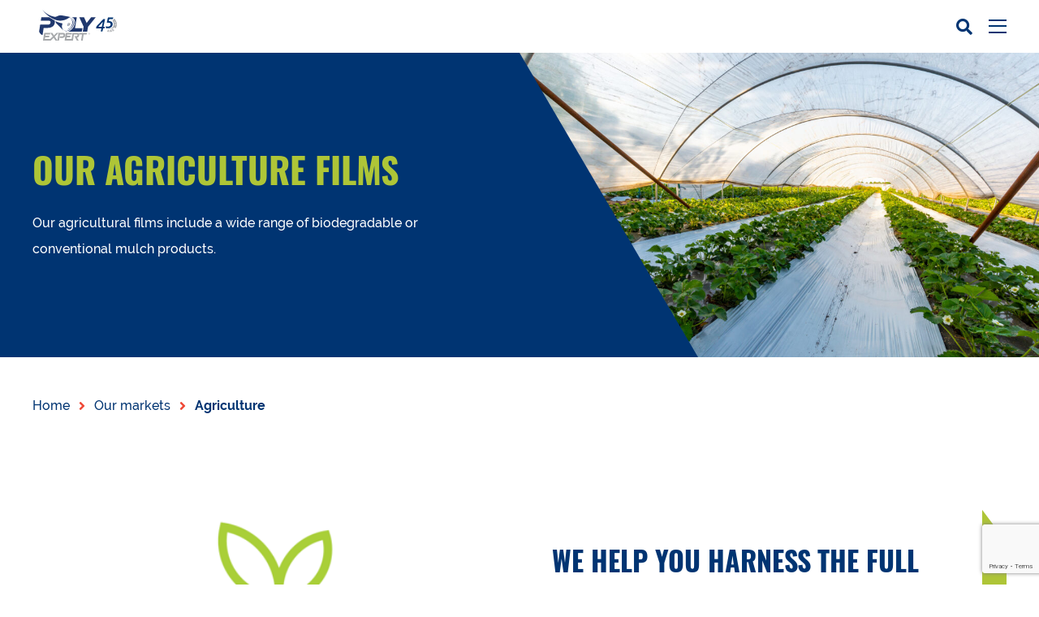

--- FILE ---
content_type: text/html; charset=UTF-8
request_url: https://www.polyexpert.com/en/market/agriculture/
body_size: 14250
content:
<!doctype html>
<html lang="en-US">
    <head>
    <!-- Google Tag Manager -->
    <script>(function(w,d,s,l,i){w[l]=w[l]||[];w[l].push({'gtm.start':
            new Date().getTime(),event:'gtm.js'});var f=d.getElementsByTagName(s)[0],
          j=d.createElement(s),dl=l!='dataLayer'?'&l='+l:'';j.async=true;j.src=
          'https://www.googletagmanager.com/gtm.js?id='+i+dl;f.parentNode.insertBefore(j,f);
      })(window,document,'script','dataLayer','GTM-TS422VQ');</script>
    <!-- End Google Tag Manager -->

    <meta charset="utf-8">
    <meta http-equiv="x-ua-compatible" content="ie=edge">
    <meta name="viewport" content="width=device-width, initial-scale=1, shrink-to-fit=no">

    <!-- Favicons -->
    <link rel="apple-touch-icon" sizes="180x180" href="https://www.polyexpert.com/wp-content/themes/polyexpert/dist/../dist/favicons/apple-touch-icon.png">
    <link rel="icon" type="image/png" href="https://www.polyexpert.com/wp-content/themes/polyexpert/dist/..dist/favicons/favicon-32x32.png" sizes="32x32">
    <link rel="icon" type="image/png" href="https://www.polyexpert.com/wp-content/themes/polyexpert/dist/../dist/favicons/favicon-16x16.png" sizes="16x16">
    <link rel="manifest" href="https://www.polyexpert.com/wp-content/themes/polyexpert/dist/../dist/favicons/site.webmanifest">
    <link rel="mask-icon" href="https://www.polyexpert.com/wp-content/themes/polyexpert/dist/../dist/favicons/safari-pinned-tab.svg" color="#003472">
    <meta name="theme-color" content="#ffffff">

    <meta name='robots' content='index, follow, max-image-preview:large, max-snippet:-1, max-video-preview:-1' />
<script id="cookieyes" type="text/javascript" src="https://cdn-cookieyes.com/client_data/b30ff1d73d10f9fb3d7296ad/script.js"></script>
	<!-- This site is optimized with the Yoast SEO plugin v26.7 - https://yoast.com/wordpress/plugins/seo/ -->
	<title>Agriculture - PolyExpert</title>
	<meta name="description" content="Discover our agricultural films and biodegradable solutions. As Experts in manufacturing polyethylene films, Polyexpert always strives for excellence." />
	<link rel="canonical" href="https://www.polyexpert.com/en/market/agriculture/" />
	<meta property="og:locale" content="en_US" />
	<meta property="og:type" content="article" />
	<meta property="og:title" content="Agriculture - PolyExpert" />
	<meta property="og:description" content="Discover our agricultural films and biodegradable solutions. As Experts in manufacturing polyethylene films, Polyexpert always strives for excellence." />
	<meta property="og:url" content="https://www.polyexpert.com/en/market/agriculture/" />
	<meta property="og:site_name" content="PolyExpert" />
	<meta property="article:publisher" content="https://www.facebook.com/PolyExpertfilms/" />
	<meta property="article:modified_time" content="2023-10-25T16:23:39+00:00" />
	<meta property="og:image" content="https://www.polyexpert.com/wp-content/uploads/2021/02/meta-og-share.png" />
	<meta property="og:image:width" content="1200" />
	<meta property="og:image:height" content="630" />
	<meta property="og:image:type" content="image/png" />
	<meta name="twitter:card" content="summary_large_image" />
	<meta name="twitter:site" content="@GroupPolyexpert" />
	<script type="application/ld+json" class="yoast-schema-graph">{"@context":"https://schema.org","@graph":[{"@type":"WebPage","@id":"https://www.polyexpert.com/en/market/agriculture/","url":"https://www.polyexpert.com/en/market/agriculture/","name":"Agriculture - PolyExpert","isPartOf":{"@id":"https://www.polyexpert.com/en/#website"},"datePublished":"2021-08-30T15:02:30+00:00","dateModified":"2023-10-25T16:23:39+00:00","description":"Discover our agricultural films and biodegradable solutions. As Experts in manufacturing polyethylene films, Polyexpert always strives for excellence.","breadcrumb":{"@id":"https://www.polyexpert.com/en/market/agriculture/#breadcrumb"},"inLanguage":"en-US","potentialAction":[{"@type":"ReadAction","target":["https://www.polyexpert.com/en/market/agriculture/"]}]},{"@type":"BreadcrumbList","@id":"https://www.polyexpert.com/en/market/agriculture/#breadcrumb","itemListElement":[{"@type":"ListItem","position":1,"name":"Home","item":"https://www.polyexpert.com/en/"},{"@type":"ListItem","position":2,"name":"Our markets","item":"https://www.polyexpert.com/en/our-markets/"},{"@type":"ListItem","position":3,"name":"Agriculture"}]},{"@type":"WebSite","@id":"https://www.polyexpert.com/en/#website","url":"https://www.polyexpert.com/en/","name":"PolyExpert","description":"Experts de la fabrication de pellicule de polyéthylène","potentialAction":[{"@type":"SearchAction","target":{"@type":"EntryPoint","urlTemplate":"https://www.polyexpert.com/en/?s={search_term_string}"},"query-input":{"@type":"PropertyValueSpecification","valueRequired":true,"valueName":"search_term_string"}}],"inLanguage":"en-US"}]}</script>
	<!-- / Yoast SEO plugin. -->


<link rel='dns-prefetch' href='//cdnjs.cloudflare.com' />
<link rel="alternate" title="oEmbed (JSON)" type="application/json+oembed" href="https://www.polyexpert.com/en/wp-json/oembed/1.0/embed?url=https%3A%2F%2Fwww.polyexpert.com%2Fen%2Fmarket%2Fagriculture%2F" />
<link rel="alternate" title="oEmbed (XML)" type="text/xml+oembed" href="https://www.polyexpert.com/en/wp-json/oembed/1.0/embed?url=https%3A%2F%2Fwww.polyexpert.com%2Fen%2Fmarket%2Fagriculture%2F&#038;format=xml" />
<style id='wp-img-auto-sizes-contain-inline-css' type='text/css'>
img:is([sizes=auto i],[sizes^="auto," i]){contain-intrinsic-size:3000px 1500px}
/*# sourceURL=wp-img-auto-sizes-contain-inline-css */
</style>
<style id='wp-emoji-styles-inline-css' type='text/css'>

	img.wp-smiley, img.emoji {
		display: inline !important;
		border: none !important;
		box-shadow: none !important;
		height: 1em !important;
		width: 1em !important;
		margin: 0 0.07em !important;
		vertical-align: -0.1em !important;
		background: none !important;
		padding: 0 !important;
	}
/*# sourceURL=wp-emoji-styles-inline-css */
</style>
<link rel='stylesheet' id='wp-block-library-css' href='https://www.polyexpert.com/wp-includes/css/dist/block-library/style.min.css?ver=dea8a9ad34f7b5ef7924f9496a74b170' type='text/css' media='all' />
<link rel='stylesheet' id='wp-components-css' href='https://www.polyexpert.com/wp-includes/css/dist/components/style.min.css?ver=dea8a9ad34f7b5ef7924f9496a74b170' type='text/css' media='all' />
<link rel='stylesheet' id='wp-preferences-css' href='https://www.polyexpert.com/wp-includes/css/dist/preferences/style.min.css?ver=dea8a9ad34f7b5ef7924f9496a74b170' type='text/css' media='all' />
<link rel='stylesheet' id='wp-block-editor-css' href='https://www.polyexpert.com/wp-includes/css/dist/block-editor/style.min.css?ver=dea8a9ad34f7b5ef7924f9496a74b170' type='text/css' media='all' />
<link rel='stylesheet' id='popup-maker-block-library-style-css' href='https://www.polyexpert.com/wp-content/plugins/popup-maker/dist/packages/block-library-style.css?ver=dbea705cfafe089d65f1' type='text/css' media='all' />
<link rel='stylesheet' id='contact-form-7-css' href='https://www.polyexpert.com/wp-content/plugins/contact-form-7/includes/css/styles.css?ver=6.1.4' type='text/css' media='all' />
<link rel='stylesheet' id='OCCF7CAL-front-jquery-ui-css-css' href='https://www.polyexpert.com/wp-content/plugins/cf7-calculator-pro/includes/js/jquery-ui.css?ver=2.0.0' type='text/css' media='all' />
<link rel='stylesheet' id='OCCF7CAL-front-css-css' href='https://www.polyexpert.com/wp-content/plugins/cf7-calculator-pro/includes/css/front-style.css?ver=2.0.0' type='text/css' media='all' />
<link rel='stylesheet' id='sage/main.css-css' href='https://www.polyexpert.com/wp-content/themes/polyexpert/dist/../dist/css/polyexpert.css?ver=1727823452' type='text/css' media='all' />
<link rel='stylesheet' id='my-main-styles-css' href='https://www.polyexpert.com/wp-content/themes/polyexpert/resources/style.css?ver=1768823341' type='text/css' media='all' />
<script type="text/javascript" src="https://www.polyexpert.com/wp-content/plugins/cf7-calculator-pro/includes/js/front.js?ver=2.0.0" id="OCCF7CAL-front-js-js"></script>
<script type="text/javascript" src="https://www.polyexpert.com/wp-content/plugins/cf7-calculator-pro/includes/js/jquery-ui.js?ver=2.0.0" id="OCCF7CAL-front-jquery-ui-js-js"></script>
<script type="text/javascript" src="https://cdnjs.cloudflare.com/ajax/libs/jqueryui-touch-punch/0.2.3/jquery.ui.touch-punch.min.js?ver=2.0.0" id="OCCF7CAL-front-touch-pubnch-js-js"></script>
<link rel="https://api.w.org/" href="https://www.polyexpert.com/en/wp-json/" /><link rel="alternate" title="JSON" type="application/json" href="https://www.polyexpert.com/en/wp-json/wp/v2/marche/2302" /><link rel="EditURI" type="application/rsd+xml" title="RSD" href="https://www.polyexpert.com/xmlrpc.php?rsd" />
<meta name="generator" content="WPML ver:4.8.6 stt:1,4;" />
<!-- Google Tag Manager -->
<script>(function(w,d,s,l,i){w[l]=w[l]||[];w[l].push({'gtm.start':
new Date().getTime(),event:'gtm.js'});var f=d.getElementsByTagName(s)[0],
j=d.createElement(s),dl=l!='dataLayer'?'&l='+l:'';j.async=true;j.src=
'https://www.googletagmanager.com/gtm.js?id='+i+dl;f.parentNode.insertBefore(j,f);
})(window,document,'script','dataLayer','GTM-N9BBT9S');</script>
<!-- End Google Tag Manager -->

<meta name="google-site-verification" content="vD-qg_gFx417rxpgkYji4HnJtxsUR67cdTWWr4FsQho" />

<!-- Google tag (gtag.js) -->
<script async src="https://www.googletagmanager.com/gtag/js?id=G-R1JCJBHN24"></script>
<script>
  window.dataLayer = window.dataLayer || [];
  function gtag(){dataLayer.push(arguments);}
  gtag('js', new Date());

  gtag('config', 'G-R1JCJBHN24');
</script>			<!-- DO NOT COPY THIS SNIPPET! Start of Page Analytics Tracking for HubSpot WordPress plugin v11.3.37-->
			<script class="hsq-set-content-id" data-content-id="blog-post">
				var _hsq = _hsq || [];
				_hsq.push(["setContentType", "blog-post"]);
			</script>
			<!-- DO NOT COPY THIS SNIPPET! End of Page Analytics Tracking for HubSpot WordPress plugin -->
			<link rel="icon" href="https://www.polyexpert.com/wp-content/uploads/2021/09/cropped-Polyexpert_logo_0-32x32.png" sizes="32x32" />
<link rel="icon" href="https://www.polyexpert.com/wp-content/uploads/2021/09/cropped-Polyexpert_logo_0-192x192.png" sizes="192x192" />
<link rel="apple-touch-icon" href="https://www.polyexpert.com/wp-content/uploads/2021/09/cropped-Polyexpert_logo_0-180x180.png" />
<meta name="msapplication-TileImage" content="https://www.polyexpert.com/wp-content/uploads/2021/09/cropped-Polyexpert_logo_0-270x270.png" />
		<style type="text/css" id="wp-custom-css">
			[gr-vgrid~=m-2] .btn-group {
    justify-content: center!important;
}

.hero:before {
    background: linear-gradient(90deg,#fff,#fff 45%,hsla(0,0%,100%,0) 60%);
}

 a.nav-top__link.item_carriere {
  background-color: #ef4936;
} 

.typography ol>li+li, .typography ul>li+li {
    margin-top: 10px;
}

    a.cky-banner-element {
        padding: 8px 30px;
        background: #F8F9FA;
        color: #858A8F;
        border: 1px solid #DEE2E6;
        box-sizing: border-box;
        border-radius: 2px;
        cursor: pointer;
}


@media screen and (min-width: 63.9375em){
.single-categorie_marche-films-de-paillage-biodegradable-data .banner-hero__bg::before {
    content: "";
    background-image: url('https://www.polyexpert.com/wp-content/uploads/2023/10/Groupe-52.png');
    background-repeat: no-repeat;
    background-size: contain;
    position: absolute; 
    top: 50%;
    left: 160%;
    transform: translate(-50%, -50%);
    width: 400px; 
    height: 400px;
}

.single-categorie_marche-films-de-paillage-regulier-data .banner-hero__bg::before {
    content: "";
    background-image: url('https://www.polyexpert.com/wp-content/uploads/2023/10/Groupe-53.png');
    background-repeat: no-repeat;
    background-size: contain;
    position: absolute; 
    top: 50%;
    left: 160%;
    transform: translate(-50%, -50%);
    width: 400px; 
    height: 400px;
}
	
.single-categorie_marche-biodegradable-compostable-mulch-films-data .banner-hero__bg::before {
    content: "";
    background-image: url('https://www.polyexpert.com/wp-content/uploads/2023/10/Groupe-52.png');
    background-repeat: no-repeat;
    background-size: contain;
    position: absolute; 
    top: 50%;
    left: 160%;
    transform: translate(-50%, -50%);
    width: 400px; 
    height: 400px;
}

.single-categorie_marche-regular-mulch-films-data .banner-hero__bg::before {
    content: "";
    background-image: url('https://www.polyexpert.com/wp-content/uploads/2023/10/Groupe-53.png');
    background-repeat: no-repeat;
    background-size: contain;
    position: absolute; 
    top: 50%;
    left: 160%;
    transform: translate(-50%, -50%);
    width: 400px; 
    height: 400px;
}
}
@media only screen and (min-width: 768px) {
.banner-newsletter__field--secondary-500 .banner-newsletter__field input[type=submit], .banner-newsletter__field .banner-newsletter__field--secondary-500 input[type=submit], .banner-newsletter__field .gr-form--secondary-500 input[type=submit], .banner-newsletter__field .sidebar--secondary-500 input[type=submit], .banner-newsletter__field [gr-form] input[type=submit], .banner-newsletter__field input.btn--ghost[type=submit], .banner-newsletter__field input.btn--secondary-500[type=submit], .banner-newsletter__field input.btn--tierce-500-reversed[type=submit], .banner-newsletter__field input.btn--tierce-500[type=submit], .banner-newsletter__field input[type=submit].btn, .gr-form--secondary-500 .banner-newsletter__field input[type=submit], .sidebar--secondary-500 .banner-newsletter__field input[type=submit], [gr-form] .banner-newsletter__field input[type=submit] {
    padding: 0 40px;
    margin-top: -108px;
}
	}
.banner-newsletter {
    background-color: #4d9199;
    padding: 20px 0;
    display: none;
}		</style>
		
</head>
	<body data-rsssl=1 class="wp-singular marche-template-default single single-marche postid-2302 wp-theme-polyexpertresources agriculture app-data index-data singular-data single-data single-marche-data single-marche-agriculture-data">
        <!-- Google Tag Manager (noscript) --> <noscript><iframe src="https://www.googletagmanager.com/ns.html?id=GTM-TS422VQ" height="0" width="0" style="display:none;visibility:hidden"></iframe></noscript> <!-- End Google Tag Manager (noscript) -->



		
		<div id="newsletter-modal" class="modal mfp-hide">
    <div class="modal__title">
        Newsletter
    </div>
    <div class="typography u-text-14" gr-vgrid="mb-1">
        Subscribe to our newsletter!
    </div>
    <div gr-form class="gr-form">
        
<div class="wpcf7 no-js" id="wpcf7-f2122-o1" lang="en-US" dir="ltr" data-wpcf7-id="2122">
<div class="screen-reader-response"><p role="status" aria-live="polite" aria-atomic="true"></p> <ul></ul></div>
<form action="/en/market/agriculture/#wpcf7-f2122-o1" method="post" class="wpcf7-form init" aria-label="Contact form" novalidate="novalidate" data-status="init">
<fieldset class="hidden-fields-container"><input type="hidden" name="_wpcf7" value="2122" /><input type="hidden" name="_wpcf7_version" value="6.1.4" /><input type="hidden" name="_wpcf7_locale" value="en_US" /><input type="hidden" name="_wpcf7_unit_tag" value="wpcf7-f2122-o1" /><input type="hidden" name="_wpcf7_container_post" value="0" /><input type="hidden" name="_wpcf7_posted_data_hash" value="" /><input type="hidden" name="_wpcf7_recaptcha_response" value="" />
</fieldset>
<div gr-form="field">
	<p><span class="wpcf7-form-control-wrap" data-name="email"><input size="40" maxlength="400" class="wpcf7-form-control wpcf7-email wpcf7-validates-as-required wpcf7-text wpcf7-validates-as-email" aria-required="true" aria-invalid="false" placeholder="Courriel" value="" type="email" name="email" /></span>
	</p>
</div>
<div gr-form="field" class="gr-form__field">
	<p><label for="terms "><br />
<span class="wpcf7-form-control-wrap" data-name="terms"><span class="wpcf7-form-control wpcf7-acceptance"><span class="wpcf7-list-item"><label><input type="checkbox" name="terms" value="1" id="terms" aria-invalid="false" /><span class="wpcf7-list-item-label">I agree to receive news and updates on PolyExpert</span></label></span></span></span><br />
</label>
	</p>
</div>
<div gr-form="field" style="margin-bottom:0;">
	<p><input class="wpcf7-form-control wpcf7-submit has-spinner btn--full" type="submit" value="Submit" />
	</p>
</div>
<input type='hidden' class='wpcf7-pum' value='{"closepopup":false,"closedelay":0,"openpopup":false,"openpopup_id":0}' /><div class="wpcf7-response-output" aria-hidden="true"></div>
</form>
</div>

    </div>
</div>

<nav class="nav" gr-nav="reveal-right sticky">
    <div class="nav--desktop">
                    <div class="nav-top" gr-toggler="only-one">
    <div class="nav-top__menu" gr-grid="container">
                                                <div class="nav-top__element">
                    <a href="https://extra.polyexpert.com/pcc" class="nav-top__link " target="_blank">
                        Client Access
                    </a>
                </div>
                                                            <div class="nav-top__element">
                    <a href="https://www.polyexpert.com/en/working-at-polyexpert/" class="nav-top__link " target="">
                        Carreer
                    </a>
                </div>
                                                            <div class="nav-top__element">
                    <a href="https://www.polyexpert.com/en/resources/" class="nav-top__link " target="">
                        Resources
                    </a>
                </div>
                                                            <div class="nav-top__element">
                    <a href="https://www.polyexpert.com/en/about-us/" class="nav-top__link " target="">
                        About us
                    </a>
                </div>
                    
        <div class="nav-top__element">
            <a href="https://www.polyexpert.com/marche/agriculture/" class="nav-top__link">
                FR
            </a>
        </div>
        <form action="https://www.polyexpert.com/en/" method="GET" class="nav__search">
            <label>
                <input type="text" name="s" minlength="3" required>
            </label>
            <button type="submit" class="icon-search"></button>
        </form>
    </div>
</div>


        
                    <div class="nav-main" gr-toggler="only-one">
    <div class="nav-main__menu" gr-grid="container">
        <a class="nav-main__brand" href="https://www.polyexpert.com/en/">
					<img src="https://www.polyexpert.com/wp-content/uploads/2024/03/logo-polyexpert-45ans.svg" alt="logo">
		            
        </a>
        <div class="nav-main__elements">
                                                                                                                    <div class="nav-main__element has-subnav">
                            <a href="#" class="nav-main__link has-icon" gr-toggler-trigger="about-us">
                                Our Company
                            </a>

                            <div class="subnav" gr-toggler-target="about-us">
                                <div class="subnav__inner" gr-toggler="only-one">
                                                                                                                    <div class="subnav__element">
                                            <a href="https://www.polyexpert.com/en/about-us/" class="subnav__link "  >
                                                About us
                                            </a>

                                                                                    </div>
                                                                                                                    <div class="subnav__element">
                                            <a href="#" class="subnav__link has-icon" gr-toggler-trigger=expertise-5 >
                                                Expertise
                                            </a>

                                                                                            <div class="subnav__sublinks" gr-toggler-target="expertise-5">
                                                                                                            <a href="https://www.polyexpert.com/en/expertise/approach/" class="subnav__link" target="_self">
                                                            Approach
                                                        </a>
                                                                                                            <a href="https://www.polyexpert.com/en/expertise/know-how/" class="subnav__link" target="_self">
                                                            Know-How
                                                        </a>
                                                                                                            <a href="https://www.polyexpert.com/en/expertise/laboratory/" class="subnav__link" target="_self">
                                                            Laboratory
                                                        </a>
                                                                                                    </div>
                                                                                    </div>
                                                                                                                    <div class="subnav__element">
                                            <a href="https://www.polyexpert.com/en/blog/" class="subnav__link "  >
                                                Blog
                                            </a>

                                                                                    </div>
                                                                                                                    <div class="subnav__element">
                                            <a href="https://www.polyexpert.com/en/our-team/" class="subnav__link "  >
                                                Our Team
                                            </a>

                                                                                    </div>
                                                                                                                    <div class="subnav__element">
                                            <a href="https://www.polyexpert.com/en/faq/" class="subnav__link "  >
                                                Frequently Asked Questions
                                            </a>

                                                                                    </div>
                                                                    </div>
                            </div>
                        </div>
                                                                                                                                                                                                                                                                                                                                                                                                                                                                                                                                                                                                                                                                                                                                                                                                                                                                                                                                                                                                                                                                                                                                                                                                                <div class="nav-main__element has-subnav">
                            <a href="#" class="nav-main__link has-icon" gr-toggler-trigger="markets">
                                Products/Markets
                            </a>

                            <div class="subnav" gr-toggler-target="markets">
                                <div class="subnav__inner" gr-toggler="only-one">
                                                                                                                    <div class="subnav__element">
                                            <a href="https://www.polyexpert.com/en/market/food-packaging/" class="subnav__link has-icon" gr-toggler-trigger=1229 >
                                                Food Packaging
                                            </a>

                                                                                            <div class="subnav__sublinks" gr-toggler-target="1229">
                                                                                                            <a href="https://www.polyexpert.com/en/food-packaging/" class="subnav__link" target="_self">
                                                            Food packaging
                                                        </a>
                                                                                                            <a href="https://www.polyexpert.com/en/fresh-food-packaging/" class="subnav__link" target="_self">
                                                            Fresh food packaging
                                                        </a>
                                                                                                            <a href="https://www.polyexpert.com/en/dry-food-packaging/" class="subnav__link" target="_self">
                                                            Dry Food Packaging
                                                        </a>
                                                                                                            <a href="https://www.polyexpert.com/en/frozen-food-packaging/" class="subnav__link" target="_self">
                                                            Frozen food packaging
                                                        </a>
                                                                                                    </div>
                                                                                    </div>
                                                                                                                    <div class="subnav__element">
                                            <a href="https://www.polyexpert.com/en/market/non-food-packaging/" class="subnav__link has-icon" gr-toggler-trigger=2748 >
                                                Non-Food Packaging
                                            </a>

                                                                                            <div class="subnav__sublinks" gr-toggler-target="2748">
                                                                                                            <a href="https://www.polyexpert.com/en/market-category/consumer-goods/" class="subnav__link" target="_self">
                                                            Consumer Goods
                                                        </a>
                                                                                                            <a href="https://www.polyexpert.com/en/market-category/e-commerce/" class="subnav__link" target="_self">
                                                            E-Commerce
                                                        </a>
                                                                                                            <a href="https://www.polyexpert.com/en/market-category/industrial-plastic-films/" class="subnav__link" target="_self">
                                                            Industrial Plastic Films
                                                        </a>
                                                                                                    </div>
                                                                                    </div>
                                                                                                                    <div class="subnav__element">
                                            <a href="https://www.polyexpert.com/en/market/agriculture/" class="subnav__link has-icon" gr-toggler-trigger=2749 >
                                                Agriculture
                                            </a>

                                                                                            <div class="subnav__sublinks" gr-toggler-target="2749">
                                                                                                            <a href="https://www.polyexpert.com/en/market-category/regular-mulch-films/" class="subnav__link" target="_self">
                                                            Regular Mulch Films
                                                        </a>
                                                                                                            <a href="https://www.polyexpert.com/en/market-category/biodegradable-compostable-mulch-films/" class="subnav__link" target="_self">
                                                            Biodegradable Mulch Films
                                                        </a>
                                                                                                            <a href="https://www.polyexpert.com/en/mulch-calculator/" class="subnav__link" target="_self">
                                                            Mulch Calculator
                                                        </a>
                                                                                                    </div>
                                                                                    </div>
                                                                                                                    <div class="subnav__element">
                                            <a href="https://www.polyexpert.com/en/market/films-for-converters/" class="subnav__link has-icon" gr-toggler-trigger=2747 >
                                                Films for Converters
                                            </a>

                                                                                            <div class="subnav__sublinks" gr-toggler-target="2747">
                                                                                                            <a href="https://www.polyexpert.com/en/market-category/heavy-duty-bags/" class="subnav__link" target="_self">
                                                            Heavy-Duty Bags
                                                        </a>
                                                                                                            <a href="https://www.polyexpert.com/en/market-category/lamination-films/" class="subnav__link" target="_self">
                                                            Lamination Films
                                                        </a>
                                                                                                            <a href="https://www.polyexpert.com/en/market-category/multipurpose-films/" class="subnav__link" target="_self">
                                                            Multipurpose Films
                                                        </a>
                                                                                                            <a href="https://www.polyexpert.com/en/market-category/multiwall-paper-bag-films/" class="subnav__link" target="_self">
                                                            Multiwall Paper Bag Films
                                                        </a>
                                                                                                            <a href="https://www.polyexpert.com/en/market-category/stand-up-pouches/" class="subnav__link" target="_self">
                                                            Stand-up pouches
                                                        </a>
                                                                                                    </div>
                                                                                    </div>
                                                                    </div>
                            </div>
                        </div>
                                                                                                                                                                                                                                                                                                                                                                                                                                                                                                                                                                                                                                                                                                                                                                                                                                                                                                                                                                                                                                                                                                                                                                                                                                                                                                                                                                                                                                                                                                                                                                                                                                                                                                                                                                                                                                                                                                                                                                                                                                                                                                                                                                                                                                                                                                                                                                                                                                                                                                                                                                                                                                    <div class="nav-main__element has-subnav">
                            <a href="#" class="nav-main__link has-icon" gr-toggler-trigger="sustainable-development">
                                Sustainability
                            </a>

                            <div class="subnav" gr-toggler-target="sustainable-development">
                                <div class="subnav__inner" gr-toggler="only-one">
                                                                                                                    <div class="subnav__element">
                                            <a href="https://www.polyexpert.com/en/our-eco-responsible-vision/" class="subnav__link "  >
                                                Our eco-responsible vision
                                            </a>

                                                                                    </div>
                                                                                                                    <div class="subnav__element">
                                            <a href="https://www.polyexpert.com/en/our-eco-responsible-solutions/" class="subnav__link "  >
                                                Our eco-responsible solutions
                                            </a>

                                                                                    </div>
                                                                    </div>
                            </div>
                        </div>
                                                                                                                                                                                                                                                                                                                                                                                                            <div class="nav-main__element  ">
                            <a href="https://www.polyexpert.com/en/our-certifications/" class="nav-main__link ">
                                Certifications
                            </a>
                        </div>
                                                                                                                            <div class="nav-main__element  ">
                            <a href="https://www.polyexpert.com/en/contact-us/" class="nav-main__link ">
                                Contact Us
                            </a>
                        </div>
                                                        </div>
    </div>
</div>            </div>
    <div class="nav--mobile">
        <div class="nav-mobile__wrapper" gr-grid="container">
            <div gr-nav-trigger>
                <div gr-nav-icon><span></span></div>
            </div>

            <a class="nav-mobile__brand" href="https://www.polyexpert.com/en/">
	    	<img src="https://www.polyexpert.com/wp-content/uploads/2024/03/logo-polyexpert-45ans.svg" class="nav-mobile__brand-close" alt="logo">
		    	<img src="https://www.polyexpert.com/wp-content/uploads/2024/03/logo-polyexpert-45ans-blanc.svg" class="nav-mobile__brand-open" alt="logo-inverse">
	</a>

<div class="nav-mobile-search" gr-toggler>
    <div class="nav-mobile-search__icon icon-search" gr-toggler-trigger="nav-mobile-search"></div>
    <div class="nav-mobile-search__field" gr-toggler-target="nav-mobile-search">
        <form action="https://www.polyexpert.com/en/" method="GET">
            <label>
                <input type="text" name="s" placeholder="Search">
            </label>
        </form>
    </div>
</div>

<div class="nav-mobile__menu" gr-nav-panel gr-toggler>
    <!-- First level menu -->
                        <div class="nav-mobile__block">
                                                        
                        
                        <a href="#" class="nav-mobile__link has-icon"  gr-toggler-trigger="about-us" >
                            Our Company
                        </a>

                                                
                                                                                                                                                                                                                                                                                                                                                                                                                                                                                                                                            
                        
                        <a href="#" class="nav-mobile__link has-icon"  gr-toggler-trigger="markets" >
                            Products/Markets
                        </a>

                                                
                                                                                                                                                                                                                                                                                                                                                                                                                                                                                                                                                                                                                                                                                                                                                                                                                                                                                                                                                                                                                                                                                                                                                                                    
                        
                        <a href="#" class="nav-mobile__link has-icon"  gr-toggler-trigger="sustainable-development" >
                            Sustainability
                        </a>

                                                
                                                                                                                                                                                            
                        
                        <a href="https://www.polyexpert.com/en/our-certifications/" class="nav-mobile__link " >
                            Certifications
                        </a>

                                                
                                                                            
                        
                        <a href="https://www.polyexpert.com/en/contact-us/" class="nav-mobile__link " >
                            Contact Us
                        </a>

                                                
                                                </div>
                                <div class="nav-mobile__block">
                                                        
                        
                        <a href="https://extra.polyexpert.com/pcc" class="nav-mobile__link " >
                            Client Access
                        </a>

                                                
                                                                            
                        
                        <a href="https://www.polyexpert.com/en/working-at-polyexpert/" class="nav-mobile__link " >
                            Carreer
                        </a>

                                                
                                                                            
                        
                        <a href="https://www.polyexpert.com/en/resources/" class="nav-mobile__link " >
                            Resources
                        </a>

                                                
                                                                            
                        
                        <a href="https://www.polyexpert.com/en/about-us/" class="nav-mobile__link " >
                            About us
                        </a>

                                                
                                                </div>
            
    <!-- 2th level menu -->
                                                                                        <div class="nav-mobile__panel" gr-toggler-target="about-us">
                        <div class="nav-mobile__block">
                            <div class="h3 u-text-color-white u-font-secondary u-font-weight-700 u-uppercase" gr-vgrid="mbh-1">
                                Our Company
                            </div>
                            <a class="nav-mobile__link has-icon-reverse" gr-toggler-close-panel="about-us">
                                Back
                            </a>

                                                               
                             

                                                                                                                                    <a href="https://www.polyexpert.com/en/about-us/" class="nav-mobile__link " >
                                        About us
                                    </a>
                                                                                                        <a href="#" class="nav-mobile__link has-icon" gr-toggler-trigger=expertise-5>
                                        Expertise
                                    </a>
                                                                                                        <a href="https://www.polyexpert.com/en/blog/" class="nav-mobile__link " >
                                        Blog
                                    </a>
                                                                                                        <a href="https://www.polyexpert.com/en/our-team/" class="nav-mobile__link " >
                                        Our Team
                                    </a>
                                                                                                        <a href="https://www.polyexpert.com/en/faq/" class="nav-mobile__link " >
                                        Frequently Asked Questions
                                    </a>
                                                                                    </div>
                    </div>
                                                                                                                                                                                                                                                                                                                                                                                                                                                                    <div class="nav-mobile__panel" gr-toggler-target="markets">
                        <div class="nav-mobile__block">
                            <div class="h3 u-text-color-white u-font-secondary u-font-weight-700 u-uppercase" gr-vgrid="mbh-1">
                                Products/Markets
                            </div>
                            <a class="nav-mobile__link has-icon-reverse" gr-toggler-close-panel="markets">
                                Back
                            </a>

                            

                                                                                                                                    <a href="https://www.polyexpert.com/en/market/food-packaging/" class="nav-mobile__link has-icon" gr-toggler-trigger=1229>
                                        Food Packaging
                                    </a>
                                                                                                        <a href="https://www.polyexpert.com/en/market/non-food-packaging/" class="nav-mobile__link has-icon" gr-toggler-trigger=2748>
                                        Non-Food Packaging
                                    </a>
                                                                                                        <a href="https://www.polyexpert.com/en/market/agriculture/" class="nav-mobile__link has-icon" gr-toggler-trigger=2749>
                                        Agriculture
                                    </a>
                                                                                                        <a href="https://www.polyexpert.com/en/market/films-for-converters/" class="nav-mobile__link has-icon" gr-toggler-trigger=2747>
                                        Films for Converters
                                    </a>
                                                                                    </div>
                    </div>
                                                                                                                                                                                                                                                                                                                                                                                                                                                                                                                                                                                                                                                                                                                                                                                                                                                                                                                                                                        <div class="nav-mobile__panel" gr-toggler-target="sustainable-development">
                        <div class="nav-mobile__block">
                            <div class="h3 u-text-color-white u-font-secondary u-font-weight-700 u-uppercase" gr-vgrid="mbh-1">
                                Sustainability
                            </div>
                            <a class="nav-mobile__link has-icon-reverse" gr-toggler-close-panel="sustainable-development">
                                Back
                            </a>

                            

                                                                                                                                    <a href="https://www.polyexpert.com/en/our-eco-responsible-vision/" class="nav-mobile__link " >
                                        Our eco-responsible vision
                                    </a>
                                                                                                        <a href="https://www.polyexpert.com/en/our-eco-responsible-solutions/" class="nav-mobile__link " >
                                        Our eco-responsible solutions
                                    </a>
                                                                                    </div>
                    </div>
                                                                                                                                                                                                                                                                                                                                                                                                                                                                        
    <!-- 3rd level menu -->
                                                                                                                                                                                <div class="nav-mobile__panel" gr-toggler-target="expertise-5">
                            <div class="nav-mobile__block">
                                <div class="h3 u-text-color-white u-font-secondary u-font-weight-700 u-uppercase" gr-vgrid="mbh-1">
                                    Expertise
                                </div>
                                <a class="nav-mobile__link has-icon-reverse" gr-toggler-close-panel="expertise-5">
                                    Back
                                </a>
                                                                    <a href="https://www.polyexpert.com/en/expertise/approach/" class="nav-mobile__link">
                                        Approach
                                    </a>
                                                                    <a href="https://www.polyexpert.com/en/expertise/know-how/" class="nav-mobile__link">
                                        Know-How
                                    </a>
                                                                    <a href="https://www.polyexpert.com/en/expertise/laboratory/" class="nav-mobile__link">
                                        Laboratory
                                    </a>
                                                            </div>
                        </div>
                                                                                                                                                                                                                                                                                                                                                                                                                                                                                                                                                                                                                                                                                                                                                                                                                                                                <div class="nav-mobile__panel" gr-toggler-target="1229">
                            <div class="nav-mobile__block">
                                <div class="h3 u-text-color-white u-font-secondary u-font-weight-700 u-uppercase" gr-vgrid="mbh-1">
                                    Food Packaging
                                </div>
                                <a class="nav-mobile__link has-icon-reverse" gr-toggler-close-panel="1229">
                                    Back
                                </a>
                                                                    <a href="https://www.polyexpert.com/en/food-packaging/" class="nav-mobile__link">
                                        Food packaging
                                    </a>
                                                                    <a href="https://www.polyexpert.com/en/fresh-food-packaging/" class="nav-mobile__link">
                                        Fresh food packaging
                                    </a>
                                                                    <a href="https://www.polyexpert.com/en/dry-food-packaging/" class="nav-mobile__link">
                                        Dry Food Packaging
                                    </a>
                                                                    <a href="https://www.polyexpert.com/en/frozen-food-packaging/" class="nav-mobile__link">
                                        Frozen food packaging
                                    </a>
                                                            </div>
                        </div>
                                                                                                    <div class="nav-mobile__panel" gr-toggler-target="2748">
                            <div class="nav-mobile__block">
                                <div class="h3 u-text-color-white u-font-secondary u-font-weight-700 u-uppercase" gr-vgrid="mbh-1">
                                    Non-Food Packaging
                                </div>
                                <a class="nav-mobile__link has-icon-reverse" gr-toggler-close-panel="2748">
                                    Back
                                </a>
                                                                    <a href="https://www.polyexpert.com/en/market-category/consumer-goods/" class="nav-mobile__link">
                                        Consumer Goods
                                    </a>
                                                                    <a href="https://www.polyexpert.com/en/market-category/e-commerce/" class="nav-mobile__link">
                                        E-Commerce
                                    </a>
                                                                    <a href="https://www.polyexpert.com/en/market-category/industrial-plastic-films/" class="nav-mobile__link">
                                        Industrial Plastic Films
                                    </a>
                                                            </div>
                        </div>
                                                                                                    <div class="nav-mobile__panel" gr-toggler-target="2749">
                            <div class="nav-mobile__block">
                                <div class="h3 u-text-color-white u-font-secondary u-font-weight-700 u-uppercase" gr-vgrid="mbh-1">
                                    Agriculture
                                </div>
                                <a class="nav-mobile__link has-icon-reverse" gr-toggler-close-panel="2749">
                                    Back
                                </a>
                                                                    <a href="https://www.polyexpert.com/en/market-category/regular-mulch-films/" class="nav-mobile__link">
                                        Regular Mulch Films
                                    </a>
                                                                    <a href="https://www.polyexpert.com/en/market-category/biodegradable-compostable-mulch-films/" class="nav-mobile__link">
                                        Biodegradable Mulch Films
                                    </a>
                                                                    <a href="https://www.polyexpert.com/en/mulch-calculator/" class="nav-mobile__link">
                                        Mulch Calculator
                                    </a>
                                                            </div>
                        </div>
                                                                                                    <div class="nav-mobile__panel" gr-toggler-target="2747">
                            <div class="nav-mobile__block">
                                <div class="h3 u-text-color-white u-font-secondary u-font-weight-700 u-uppercase" gr-vgrid="mbh-1">
                                    Films for Converters
                                </div>
                                <a class="nav-mobile__link has-icon-reverse" gr-toggler-close-panel="2747">
                                    Back
                                </a>
                                                                    <a href="https://www.polyexpert.com/en/market-category/heavy-duty-bags/" class="nav-mobile__link">
                                        Heavy-Duty Bags
                                    </a>
                                                                    <a href="https://www.polyexpert.com/en/market-category/lamination-films/" class="nav-mobile__link">
                                        Lamination Films
                                    </a>
                                                                    <a href="https://www.polyexpert.com/en/market-category/multipurpose-films/" class="nav-mobile__link">
                                        Multipurpose Films
                                    </a>
                                                                    <a href="https://www.polyexpert.com/en/market-category/multiwall-paper-bag-films/" class="nav-mobile__link">
                                        Multiwall Paper Bag Films
                                    </a>
                                                                    <a href="https://www.polyexpert.com/en/market-category/stand-up-pouches/" class="nav-mobile__link">
                                        Stand-up pouches
                                    </a>
                                                            </div>
                        </div>
                                                                                                                                                                                                                                                                                                                                                                                                                                                                                                                                                                                                                                                                                                                                                                                                                                                                                                                                                                                                                                                                                                                                                                                                                                                                                                                                                                                                                                                                                                                                                                                                                                                                                                                                                                                                                                                                                                                                                                                                                                                                                                                                                                                                                                                                                                                                                                    
    <div class="nav-mobile__block">
        <div gr-vgrid="mth-1">
            <a href="https://www.polyexpert.com/marche/agriculture/" class="nav-mobile__link">
                FR
            </a>
        </div>
    </div>
</div>
        </div>
    </div>
</nav>


		<main class="main">
			             <div class="has-8-col-content-text">
            <section class="banner-hero banner-hero--primary-500 banner-hero--hero-small" gr-vgrid=" p-2 mb-1">
    <div class="banner-hero__bg"></div>
    <div gr-grid="container">
        <div class="banner-hero__content">
                            <h1 class="banner-hero__title banner-hero__title--large u-text-color-secondary-500" gr-vgrid="mb-1" gr-animate="fade-from-left">
                    Our agriculture films
                </h1>
                        <div class="typography" gr-animate="fade-from-left">
                <p><p>Our agricultural films include a wide range of biodegradable or conventional mulch products.</p>
</p>
            </div>
        </div>
    </div>
    <div class="banner-hero__media" style="background-image:url(https://www.polyexpert.com/wp-content/uploads/2021/09/bigstock-Cultivation-Of-Strawberry-Frui-376277926-1024x682.jpeg);"></div>
</section>


<div class="breadcrumbs typography u-background" gr-vgrid="pt-1 pb-2">
        <div gr-grid="container">
            <div id="breadcrumbs" class="breadcrumbs"><span><span><a href="https://www.polyexpert.com/en/">Home</a></span>  <span><a href="https://www.polyexpert.com/en/our-markets/">Our markets</a></span>  <span class="breadcrumb_last" aria-current="page">Agriculture</span></span></div>        </div>
    </div>


<section gr-vgrid="p-2">
    <div gr-grid="container">
        <div class="card-horizontal card-horizontal"
                >
            				                <div class="card-horizontal__media u-ratio--16-9" style="background-image:url(https://www.polyexpert.com/wp-content/uploads/2021/10/SG-PolyExpert.png);">
                </div>
            
                            <div class="card-horizontal__content">
            
                <h1 class="h2 u-uppercase u-text-color-primary-500 u-font-weight-700" gr-vgrid="mb-1">
                    We help you harness the full potential of your crops. 
                </h1>
                <div class="typography">
                    <p>With over 15 years of expertise in mulching films, day after day we take pride in working hand in hand with farmers in order to offer you unparalleled service and products that meet your needs. 

SunGuard PolyExpert stands for reliability and quality. Our product line consists of films suitable for various crops and climates. It is available through our distribution network in North America, from North to South, from East to West.
 Sunguard PolyExpert is here to help you grow more easily and efficiently, with mulch films you can depend on. 

</p>
                </div>
                                <div class="card-horizontal__cta card-horizontal__cta--secondary-500">
                    <span class="icon-plus"></span>
                </div>

                            </div>
                    </div>
    </div>
</section>


<section gr-vgrid="p-2">
    <div gr-grid="container">
        <div class="card-horizontal card-horizontal"
                >
            				                <div class="card-horizontal__media u-ratio--16-9" style="background-image:url(https://www.polyexpert.com/wp-content/uploads/2021/09/Strawberry-on-mulch-film-1024x768.jpg);">
                </div>
            
                            <div class="card-horizontal__content">
            
                <h1 class="h2 u-uppercase u-text-color-primary-500 u-font-weight-700" gr-vgrid="mb-1">
                    Why Use Mulch Films?
                </h1>
                <div class="typography">
                    <p>Primarily used for vegetable cultivation over large areas, mulch films come in a variety of thicknesses and colors. They can therefore be used for different types of crops, temperatures, locations, seasons, sun exposure, and humidity. Our representatives will be able to guide you in finding the right film for your needs.</p>
                </div>
                                <div class="card-horizontal__cta card-horizontal__cta--secondary-500">
                    <span class="icon-plus"></span>
                </div>

                            </div>
                    </div>
    </div>
</section>


<section gr-vgrid="mb-2" class=" b-content-text u-background">
    <div gr-grid="container">
        <div class="typography typography--list-secondary-500">
            <p><h3>Benefits</h3>
<ul>
<li data-gc-list-depth="1" data-gc-list-style="bullet">Improved quality, yield and early harvesting</li>
<li data-gc-list-depth="1" data-gc-list-style="bullet">Minimization of the spread of weeds</li>
<li data-gc-list-depth="1" data-gc-list-style="bullet">Change in the soil temperature</li>
<li data-gc-list-depth="1" data-gc-list-style="bullet">Protection of the soil structure</li>
<li data-gc-list-depth="1" data-gc-list-style="bullet">Water retention</li>
<li data-gc-list-depth="1" data-gc-list-style="bullet">Reduced use of herbicides</li>
</ul>
</p>
        </div>
		    </div>
</section>

<section gr-vgrid="m-2">
	<div gr-grid="container">
		<h1 class="h3 u-text-color-primary-500 u-font-weight-700" gr-vgrid="mb-1">
			How Many Rolls do you Need?
		</h1>

					<div class="typography">
				<p><p>Estimate the amount of mulch film needed for your crops easily. Download the <a href="https://polyexpert.globaliadev.com/wp-content/uploads/2021/07/biodegradable-mulch-user-guide.pdf" target="_blank" rel="noopener">user guide</a> for more information.</p>
</p>
			</div>
		
		<div class="btn-group" gr-vgrid="mt-1">
												<a href="https://www.polyexpert.com/en/mulch-film-calculator/" class="btn btn--secondary-500">
						Mulch Film Calculator
					</a>
							
					</div>
	</div>
</section>



<section gr-vgrid="m-2">
    <div gr-grid="container">
        <h1 class="h3 u-text-color-primary-500 u-uppercase u-font-weight-700" gr-vgrid="mb-2">
            Types of products
        </h1>

                                                        <a href="https://www.polyexpert.com/en/market-category/regular-mulch-films/" target="" class="card-arrow card-arrow--secondary-500" gr-vgrid="mb-1">
                        <div class="card-arrow__content">
                            <div class="card-arrow__title">
                                REGULAR MULCH FILMS
                            </div>
                        </div>
                        <div class="card-arrow__pattern">
                            <img decoding="async" src="https://www.polyexpert.com/wp-content/themes/polyexpert/dist/../dist/img/svg/mega-menu-card-pattern.svg" alt="" gr-svg-inliner>
                        </div>
                    </a>
                                                                <a href="https://www.polyexpert.com/en/market-category/biodegradable-compostable-mulch-films/" target="" class="card-arrow card-arrow--secondary-500" gr-vgrid="mb-1">
                        <div class="card-arrow__content">
                            <div class="card-arrow__title">
                                BIODEGRADABLE MULCH FILMS
                            </div>
                        </div>
                        <div class="card-arrow__pattern">
                            <img decoding="async" src="https://www.polyexpert.com/wp-content/themes/polyexpert/dist/../dist/img/svg/mega-menu-card-pattern.svg" alt="" gr-svg-inliner>
                        </div>
                    </a>
                                        </div>
</section>


<section class="cta-full" style="background-image:url(https://www.polyexpert.com/wp-content/themes/polyexpert/dist/../dist/img/bg-cta-full.png;" gr-vgrid="">
    <div gr-grid="container">
        <div class="cta-full__content">
            <h1 class="h3 u-uppercase u-text-color-white u-font-weight-700" gr-vgrid="mb-1">
                How can we help you? 
            </h1>
            <div class="typography u-text-color-white" gr-vgrid="mb-1">
                <p><p>Whatever your plastic film needs, PolyExpert is here for you! Tell us what you are looking for and we will contact you promptly with recommendations adapted to your situation, deadline and budget.</p>
</p>
            </div>
                            <a href="https://www.polyexpert.com/en/contact-us/" class="btn btn--tierce-500 btn--secondary-500">
                    Contact a PolyExpert Representative
                </a>
                    </div>
    </div>
</section>
        </div>
    		</main>
						<div class="banner-newsletter banner-newsletter--footer">
        <div gr-grid="container">
                                        <div class="banner-newsletter__content">
                    Subscribe to our newsletter to get news from PolyExpert
                </div>
                        <div class="banner-newsletter__field banner-newsletter__field--secondary-500" gr-form="">
                
<div class="wpcf7 no-js" id="wpcf7-f242-o2" lang="en-US" dir="ltr" data-wpcf7-id="242">
<div class="screen-reader-response"><p role="status" aria-live="polite" aria-atomic="true"></p> <ul></ul></div>
<form action="/en/market/agriculture/#wpcf7-f242-o2" method="post" class="wpcf7-form init" aria-label="Contact form" novalidate="novalidate" data-status="init">
<fieldset class="hidden-fields-container"><input type="hidden" name="_wpcf7" value="242" /><input type="hidden" name="_wpcf7_version" value="6.1.4" /><input type="hidden" name="_wpcf7_locale" value="en_US" /><input type="hidden" name="_wpcf7_unit_tag" value="wpcf7-f242-o2" /><input type="hidden" name="_wpcf7_container_post" value="0" /><input type="hidden" name="_wpcf7_posted_data_hash" value="" /><input type="hidden" name="_wpcf7_recaptcha_response" value="" />
</fieldset>
<p><span class="wpcf7-form-control-wrap" data-name="email"><input size="40" maxlength="400" class="wpcf7-form-control wpcf7-email wpcf7-validates-as-required wpcf7-text wpcf7-validates-as-email" aria-required="true" aria-invalid="false" placeholder="Email" value="" type="email" name="email" /></span><br />
<input class="wpcf7-form-control wpcf7-submit has-spinner btn btn--tierce-500" type="submit" value="Subscribe" />
</p><input type='hidden' class='wpcf7-pum' value='{"closepopup":false,"closedelay":0,"openpopup":false,"openpopup_id":0}' /><div class="wpcf7-response-output" aria-hidden="true"></div>
</form>
</div>

            </div>
        </div>
    </div>

<div class="footer">
    <div class="footer-top u-background-color-grey-100" gr-vgrid="pt-2 pb-1">
        <div gr-grid="container">
            <div gr-grid="grid">
                <div gr-grid="block lg-4" gr-vgrid="mb-1">
                    <div class="footer__brand" gr-vgrid="mbh-2">
                        <a href="https://www.polyexpert.com/en/">
														<img src="https://www.polyexpert.com/wp-content/uploads/2024/03/logo-polyexpert-45ans.svg" alt="logo">
							                        </a>
                    </div>

                                            <div class="footer__element">
                            <a href="https://www.google.com/maps/place/850%2C+avenue+Munck%2C+Laval%2C+QC+H7S+1B1/" class="footer__link" target="_blank">
                                <span class="icon-pin"></span>
                                850, avenue Munck, Laval, QC H7S 1B1
                            </a>
                        </div>
                    
                                            <div class="footer__element">
                            <a href="tel:1 877-384-5060" class="footer__link" target="_blank">
                                <span class="icon-phone"></span>
                                1 877-384-5060
                            </a>
                        </div>
                    
                                            <div class="footer__element">
                            <a href="mailto:info@polyexpert.com" class="footer__link" target="_blank">
                                <span class="icon-mail"></span>
                                info@polyexpert.com
                            </a>
                        </div>
                    
                                                                        <div class="u-text-14 u-font-weight-700 u-text-color-primary-500" gr-vgrid="m-1">
                                Our certifications
                            </div>
                        
                                                    <div class="footer__certifications u-grid-align-center">
                                                                    <div class="footer__certification-element">
                                                                                    <a href="https://www.polyexpert.com/en/our-certifications/" class="footer__certification-logo" target="">
                                                                                                                                    <img src="https://www.polyexpert.com/wp-content/uploads/2023/11/logo-ISCC-e1711035173442.png" alt="logo-ISCC">
                                                                                                                                </a>
                                                                            </div>
                                                                    <div class="footer__certification-element">
                                                                                    <a href="https://www.polyexpert.com/en/our-certifications/" class="footer__certification-logo" target="">
                                                                                                                                    <img src="https://www.polyexpert.com/wp-content/uploads/2023/11/logo-SQF-e1711035206678.png" alt="logo-SQF">
                                                                                                                                </a>
                                                                            </div>
                                                                    <div class="footer__certification-element">
                                                                                    <a href="https://www.polyexpert.com/en/our-certifications/" class="footer__certification-logo" target="">
                                                                                                                                    <img src="https://www.polyexpert.com/wp-content/uploads/2023/11/logo-eco-responsable-e1711035127965.png" alt="logo-eco-responsable">
                                                                                                                                </a>
                                                                            </div>
                                                                    <div class="footer__certification-element">
                                                                                    <a href="https://www.polyexpert.com/en/our-certifications/" class="footer__certification-logo" target="">
                                                                                                                                    <img src="https://www.polyexpert.com/wp-content/uploads/2023/10/image-9.png" alt="image-9">
                                                                                                                                </a>
                                                                            </div>
                                                            </div>
                                            
                </div>

                                                                                        <div gr-grid="block sm-6 md-3 lg-2" gr-vgrid="mb-1">
                                                                <div class="footer__element">
                                    <a href="#" class="footer__link u-text-color-primary-500 u-font-weight-700">
                                        Products
                                    </a>
                                </div>

                                                                    <div class="footer__element">
                                        <a href="https://www.polyexpert.com/en/fresh-food-packaging/" class="footer__link">
                                            Fresh food packaging
                                        </a>
                                    </div>
                                                                    <div class="footer__element">
                                        <a href="https://www.polyexpert.com/en/dry-food-packaging/" class="footer__link">
                                            Dry Food Packaging
                                        </a>
                                    </div>
                                                                    <div class="footer__element">
                                        <a href="https://www.polyexpert.com/en/frozen-food-packaging/" class="footer__link">
                                            Frozen food packaging
                                        </a>
                                    </div>
                                                                    <div class="footer__element">
                                        <a href="https://www.polyexpert.com/en/market-category/consumer-goods/" class="footer__link">
                                            Consumer Goods
                                        </a>
                                    </div>
                                                            </div>
                                                                                                                                                                                                                                                                                <div gr-grid="block sm-6 md-3 lg-2" gr-vgrid="mb-1">
                                                                <div class="footer__element">
                                    <a href="#" class="footer__link u-text-color-primary-500 u-font-weight-700">
                                        Markets
                                    </a>
                                </div>

                                                                    <div class="footer__element">
                                        <a href="https://www.polyexpert.com/en/food-packaging/" class="footer__link">
                                            Food packaging
                                        </a>
                                    </div>
                                                                    <div class="footer__element">
                                        <a href="https://www.polyexpert.com/en/market/non-food-packaging/" class="footer__link">
                                            Non-food Packaging
                                        </a>
                                    </div>
                                                                    <div class="footer__element">
                                        <a href="https://www.polyexpert.com/en/market/films-for-converters/" class="footer__link">
                                            Films for Converters
                                        </a>
                                    </div>
                                                                    <div class="footer__element">
                                        <a href="https://www.polyexpert.com/en/market/agriculture/" class="footer__link">
                                            Agriculture
                                        </a>
                                    </div>
                                                            </div>
                                                                                                                                                                                                                                                                                <div gr-grid="block sm-6 md-3 lg-2" gr-vgrid="mb-1">
                                                                <div class="footer__element">
                                    <a href="#" class="footer__link u-text-color-primary-500 u-font-weight-700">
                                        Company
                                    </a>
                                </div>

                                                                    <div class="footer__element">
                                        <a href="https://www.polyexpert.com/en/about-us/" class="footer__link">
                                            About us
                                        </a>
                                    </div>
                                                                    <div class="footer__element">
                                        <a href="https://www.polyexpert.com/en/career/" class="footer__link">
                                            Career
                                        </a>
                                    </div>
                                                                    <div class="footer__element">
                                        <a href="https://www.polyexpert.com/en/blog/" class="footer__link">
                                            Blog
                                        </a>
                                    </div>
                                                                    <div class="footer__element">
                                        <a href="https://www.polyexpert.com/en/faq/" class="footer__link">
                                            Frequently Asked Questions
                                        </a>
                                    </div>
                                                            </div>
                                                                                                                                                                                                                                                                                <div gr-grid="block sm-6 md-3 lg-2" gr-vgrid="mb-1">
                                                                <div class="footer__element">
                                    <a href="#" class="footer__link u-text-color-primary-500 u-font-weight-700">
                                        Expertise
                                    </a>
                                </div>

                                                                    <div class="footer__element">
                                        <a href="https://www.polyexpert.com/en/expertise/laboratory/" class="footer__link">
                                            Laboratory
                                        </a>
                                    </div>
                                                                    <div class="footer__element">
                                        <a href="https://www.polyexpert.com/en/expertise/approach/" class="footer__link">
                                            Approach
                                        </a>
                                    </div>
                                                                    <div class="footer__element">
                                        <a href="https://www.polyexpert.com/en/expertise/know-how/" class="footer__link">
                                            Know-how
                                        </a>
                                    </div>
                                                            </div>
                                                                                                                                                                                                            </div>
        </div>
    </div>

    <div class="footer-bottom u-background-color-primary-500" gr-vgrid="p-1">
        <div gr-grid="container">
            <div class="footer-bottom__copy">
                <span>
                    © <a href="https://www.polyexpert.com/en/">PolyExpert</a>, 2026. All rights reserved.
                </span>
                <span>
                    | <a href="https://www.polyexpert.com/en/terms-conditions/" class="u-text-underline">Terms &amp; conditions</a>
                </span>
				<span>
                    | <a href="https://www.polyexpert.com/en/privacy-policy/" class="u-text-underline">Privacy Policy</a>
                </span>
				<span>
                    | <a href="https://www.polyexpert.com/en/cookies-policy/" class="u-text-underline">Cookies</a>
                </span>
            </div>
            <div class="footer-bottom__socials">
                <div class="gr-socials socials--white">
                                            <a href="https://www.facebook.com/PolyExpertfilms/" target="_blank"><span>Facebook</span></a>
                                                                                    <a href=" https://www.linkedin.com/company/polyexpert-inc/" target="_blank"><span>LinkedIn</span></a>
                                                                <a href="mailto:info@polyexpert.com"><span>Email</span></a>
                                    </div>
            </div>
        </div>
    </div>
</div>
		<script type="speculationrules">
{"prefetch":[{"source":"document","where":{"and":[{"href_matches":"/en/*"},{"not":{"href_matches":["/wp-*.php","/wp-admin/*","/wp-content/uploads/*","/wp-content/*","/wp-content/plugins/*","/wp-content/themes/polyexpert/resources/*","/en/*\\?(.+)"]}},{"not":{"selector_matches":"a[rel~=\"nofollow\"]"}},{"not":{"selector_matches":".no-prefetch, .no-prefetch a"}}]},"eagerness":"conservative"}]}
</script>
<style id='global-styles-inline-css' type='text/css'>
:root{--wp--preset--aspect-ratio--square: 1;--wp--preset--aspect-ratio--4-3: 4/3;--wp--preset--aspect-ratio--3-4: 3/4;--wp--preset--aspect-ratio--3-2: 3/2;--wp--preset--aspect-ratio--2-3: 2/3;--wp--preset--aspect-ratio--16-9: 16/9;--wp--preset--aspect-ratio--9-16: 9/16;--wp--preset--color--black: #000000;--wp--preset--color--cyan-bluish-gray: #abb8c3;--wp--preset--color--white: #ffffff;--wp--preset--color--pale-pink: #f78da7;--wp--preset--color--vivid-red: #cf2e2e;--wp--preset--color--luminous-vivid-orange: #ff6900;--wp--preset--color--luminous-vivid-amber: #fcb900;--wp--preset--color--light-green-cyan: #7bdcb5;--wp--preset--color--vivid-green-cyan: #00d084;--wp--preset--color--pale-cyan-blue: #8ed1fc;--wp--preset--color--vivid-cyan-blue: #0693e3;--wp--preset--color--vivid-purple: #9b51e0;--wp--preset--gradient--vivid-cyan-blue-to-vivid-purple: linear-gradient(135deg,rgb(6,147,227) 0%,rgb(155,81,224) 100%);--wp--preset--gradient--light-green-cyan-to-vivid-green-cyan: linear-gradient(135deg,rgb(122,220,180) 0%,rgb(0,208,130) 100%);--wp--preset--gradient--luminous-vivid-amber-to-luminous-vivid-orange: linear-gradient(135deg,rgb(252,185,0) 0%,rgb(255,105,0) 100%);--wp--preset--gradient--luminous-vivid-orange-to-vivid-red: linear-gradient(135deg,rgb(255,105,0) 0%,rgb(207,46,46) 100%);--wp--preset--gradient--very-light-gray-to-cyan-bluish-gray: linear-gradient(135deg,rgb(238,238,238) 0%,rgb(169,184,195) 100%);--wp--preset--gradient--cool-to-warm-spectrum: linear-gradient(135deg,rgb(74,234,220) 0%,rgb(151,120,209) 20%,rgb(207,42,186) 40%,rgb(238,44,130) 60%,rgb(251,105,98) 80%,rgb(254,248,76) 100%);--wp--preset--gradient--blush-light-purple: linear-gradient(135deg,rgb(255,206,236) 0%,rgb(152,150,240) 100%);--wp--preset--gradient--blush-bordeaux: linear-gradient(135deg,rgb(254,205,165) 0%,rgb(254,45,45) 50%,rgb(107,0,62) 100%);--wp--preset--gradient--luminous-dusk: linear-gradient(135deg,rgb(255,203,112) 0%,rgb(199,81,192) 50%,rgb(65,88,208) 100%);--wp--preset--gradient--pale-ocean: linear-gradient(135deg,rgb(255,245,203) 0%,rgb(182,227,212) 50%,rgb(51,167,181) 100%);--wp--preset--gradient--electric-grass: linear-gradient(135deg,rgb(202,248,128) 0%,rgb(113,206,126) 100%);--wp--preset--gradient--midnight: linear-gradient(135deg,rgb(2,3,129) 0%,rgb(40,116,252) 100%);--wp--preset--font-size--small: 13px;--wp--preset--font-size--medium: 20px;--wp--preset--font-size--large: 36px;--wp--preset--font-size--x-large: 42px;--wp--preset--spacing--20: 0.44rem;--wp--preset--spacing--30: 0.67rem;--wp--preset--spacing--40: 1rem;--wp--preset--spacing--50: 1.5rem;--wp--preset--spacing--60: 2.25rem;--wp--preset--spacing--70: 3.38rem;--wp--preset--spacing--80: 5.06rem;--wp--preset--shadow--natural: 6px 6px 9px rgba(0, 0, 0, 0.2);--wp--preset--shadow--deep: 12px 12px 50px rgba(0, 0, 0, 0.4);--wp--preset--shadow--sharp: 6px 6px 0px rgba(0, 0, 0, 0.2);--wp--preset--shadow--outlined: 6px 6px 0px -3px rgb(255, 255, 255), 6px 6px rgb(0, 0, 0);--wp--preset--shadow--crisp: 6px 6px 0px rgb(0, 0, 0);}:where(body) { margin: 0; }.wp-site-blocks > .alignleft { float: left; margin-right: 2em; }.wp-site-blocks > .alignright { float: right; margin-left: 2em; }.wp-site-blocks > .aligncenter { justify-content: center; margin-left: auto; margin-right: auto; }:where(.is-layout-flex){gap: 0.5em;}:where(.is-layout-grid){gap: 0.5em;}.is-layout-flow > .alignleft{float: left;margin-inline-start: 0;margin-inline-end: 2em;}.is-layout-flow > .alignright{float: right;margin-inline-start: 2em;margin-inline-end: 0;}.is-layout-flow > .aligncenter{margin-left: auto !important;margin-right: auto !important;}.is-layout-constrained > .alignleft{float: left;margin-inline-start: 0;margin-inline-end: 2em;}.is-layout-constrained > .alignright{float: right;margin-inline-start: 2em;margin-inline-end: 0;}.is-layout-constrained > .aligncenter{margin-left: auto !important;margin-right: auto !important;}.is-layout-constrained > :where(:not(.alignleft):not(.alignright):not(.alignfull)){margin-left: auto !important;margin-right: auto !important;}body .is-layout-flex{display: flex;}.is-layout-flex{flex-wrap: wrap;align-items: center;}.is-layout-flex > :is(*, div){margin: 0;}body .is-layout-grid{display: grid;}.is-layout-grid > :is(*, div){margin: 0;}body{padding-top: 0px;padding-right: 0px;padding-bottom: 0px;padding-left: 0px;}a:where(:not(.wp-element-button)){text-decoration: underline;}:root :where(.wp-element-button, .wp-block-button__link){background-color: #32373c;border-width: 0;color: #fff;font-family: inherit;font-size: inherit;font-style: inherit;font-weight: inherit;letter-spacing: inherit;line-height: inherit;padding-top: calc(0.667em + 2px);padding-right: calc(1.333em + 2px);padding-bottom: calc(0.667em + 2px);padding-left: calc(1.333em + 2px);text-decoration: none;text-transform: inherit;}.has-black-color{color: var(--wp--preset--color--black) !important;}.has-cyan-bluish-gray-color{color: var(--wp--preset--color--cyan-bluish-gray) !important;}.has-white-color{color: var(--wp--preset--color--white) !important;}.has-pale-pink-color{color: var(--wp--preset--color--pale-pink) !important;}.has-vivid-red-color{color: var(--wp--preset--color--vivid-red) !important;}.has-luminous-vivid-orange-color{color: var(--wp--preset--color--luminous-vivid-orange) !important;}.has-luminous-vivid-amber-color{color: var(--wp--preset--color--luminous-vivid-amber) !important;}.has-light-green-cyan-color{color: var(--wp--preset--color--light-green-cyan) !important;}.has-vivid-green-cyan-color{color: var(--wp--preset--color--vivid-green-cyan) !important;}.has-pale-cyan-blue-color{color: var(--wp--preset--color--pale-cyan-blue) !important;}.has-vivid-cyan-blue-color{color: var(--wp--preset--color--vivid-cyan-blue) !important;}.has-vivid-purple-color{color: var(--wp--preset--color--vivid-purple) !important;}.has-black-background-color{background-color: var(--wp--preset--color--black) !important;}.has-cyan-bluish-gray-background-color{background-color: var(--wp--preset--color--cyan-bluish-gray) !important;}.has-white-background-color{background-color: var(--wp--preset--color--white) !important;}.has-pale-pink-background-color{background-color: var(--wp--preset--color--pale-pink) !important;}.has-vivid-red-background-color{background-color: var(--wp--preset--color--vivid-red) !important;}.has-luminous-vivid-orange-background-color{background-color: var(--wp--preset--color--luminous-vivid-orange) !important;}.has-luminous-vivid-amber-background-color{background-color: var(--wp--preset--color--luminous-vivid-amber) !important;}.has-light-green-cyan-background-color{background-color: var(--wp--preset--color--light-green-cyan) !important;}.has-vivid-green-cyan-background-color{background-color: var(--wp--preset--color--vivid-green-cyan) !important;}.has-pale-cyan-blue-background-color{background-color: var(--wp--preset--color--pale-cyan-blue) !important;}.has-vivid-cyan-blue-background-color{background-color: var(--wp--preset--color--vivid-cyan-blue) !important;}.has-vivid-purple-background-color{background-color: var(--wp--preset--color--vivid-purple) !important;}.has-black-border-color{border-color: var(--wp--preset--color--black) !important;}.has-cyan-bluish-gray-border-color{border-color: var(--wp--preset--color--cyan-bluish-gray) !important;}.has-white-border-color{border-color: var(--wp--preset--color--white) !important;}.has-pale-pink-border-color{border-color: var(--wp--preset--color--pale-pink) !important;}.has-vivid-red-border-color{border-color: var(--wp--preset--color--vivid-red) !important;}.has-luminous-vivid-orange-border-color{border-color: var(--wp--preset--color--luminous-vivid-orange) !important;}.has-luminous-vivid-amber-border-color{border-color: var(--wp--preset--color--luminous-vivid-amber) !important;}.has-light-green-cyan-border-color{border-color: var(--wp--preset--color--light-green-cyan) !important;}.has-vivid-green-cyan-border-color{border-color: var(--wp--preset--color--vivid-green-cyan) !important;}.has-pale-cyan-blue-border-color{border-color: var(--wp--preset--color--pale-cyan-blue) !important;}.has-vivid-cyan-blue-border-color{border-color: var(--wp--preset--color--vivid-cyan-blue) !important;}.has-vivid-purple-border-color{border-color: var(--wp--preset--color--vivid-purple) !important;}.has-vivid-cyan-blue-to-vivid-purple-gradient-background{background: var(--wp--preset--gradient--vivid-cyan-blue-to-vivid-purple) !important;}.has-light-green-cyan-to-vivid-green-cyan-gradient-background{background: var(--wp--preset--gradient--light-green-cyan-to-vivid-green-cyan) !important;}.has-luminous-vivid-amber-to-luminous-vivid-orange-gradient-background{background: var(--wp--preset--gradient--luminous-vivid-amber-to-luminous-vivid-orange) !important;}.has-luminous-vivid-orange-to-vivid-red-gradient-background{background: var(--wp--preset--gradient--luminous-vivid-orange-to-vivid-red) !important;}.has-very-light-gray-to-cyan-bluish-gray-gradient-background{background: var(--wp--preset--gradient--very-light-gray-to-cyan-bluish-gray) !important;}.has-cool-to-warm-spectrum-gradient-background{background: var(--wp--preset--gradient--cool-to-warm-spectrum) !important;}.has-blush-light-purple-gradient-background{background: var(--wp--preset--gradient--blush-light-purple) !important;}.has-blush-bordeaux-gradient-background{background: var(--wp--preset--gradient--blush-bordeaux) !important;}.has-luminous-dusk-gradient-background{background: var(--wp--preset--gradient--luminous-dusk) !important;}.has-pale-ocean-gradient-background{background: var(--wp--preset--gradient--pale-ocean) !important;}.has-electric-grass-gradient-background{background: var(--wp--preset--gradient--electric-grass) !important;}.has-midnight-gradient-background{background: var(--wp--preset--gradient--midnight) !important;}.has-small-font-size{font-size: var(--wp--preset--font-size--small) !important;}.has-medium-font-size{font-size: var(--wp--preset--font-size--medium) !important;}.has-large-font-size{font-size: var(--wp--preset--font-size--large) !important;}.has-x-large-font-size{font-size: var(--wp--preset--font-size--x-large) !important;}
/*# sourceURL=global-styles-inline-css */
</style>
<script type="text/javascript" src="https://www.polyexpert.com/wp-includes/js/dist/hooks.min.js?ver=dd5603f07f9220ed27f1" id="wp-hooks-js"></script>
<script type="text/javascript" src="https://www.polyexpert.com/wp-includes/js/dist/i18n.min.js?ver=c26c3dc7bed366793375" id="wp-i18n-js"></script>
<script type="text/javascript" id="wp-i18n-js-after">
/* <![CDATA[ */
wp.i18n.setLocaleData( { 'text direction\u0004ltr': [ 'ltr' ] } );
//# sourceURL=wp-i18n-js-after
/* ]]> */
</script>
<script type="text/javascript" src="https://www.polyexpert.com/wp-content/plugins/contact-form-7/includes/swv/js/index.js?ver=6.1.4" id="swv-js"></script>
<script type="text/javascript" id="contact-form-7-js-before">
/* <![CDATA[ */
var wpcf7 = {
    "api": {
        "root": "https:\/\/www.polyexpert.com\/en\/wp-json\/",
        "namespace": "contact-form-7\/v1"
    },
    "cached": 1
};
//# sourceURL=contact-form-7-js-before
/* ]]> */
</script>
<script type="text/javascript" src="https://www.polyexpert.com/wp-content/plugins/contact-form-7/includes/js/index.js?ver=6.1.4" id="contact-form-7-js"></script>
<script type="text/javascript" src="https://www.google.com/recaptcha/api.js?render=6LcWjHYrAAAAABzCtZOBZoY7Q_dys0PnukjeZDLT&amp;ver=3.0" id="google-recaptcha-js"></script>
<script type="text/javascript" src="https://www.polyexpert.com/wp-includes/js/dist/vendor/wp-polyfill.min.js?ver=3.15.0" id="wp-polyfill-js"></script>
<script type="text/javascript" id="wpcf7-recaptcha-js-before">
/* <![CDATA[ */
var wpcf7_recaptcha = {
    "sitekey": "6LcWjHYrAAAAABzCtZOBZoY7Q_dys0PnukjeZDLT",
    "actions": {
        "homepage": "homepage",
        "contactform": "contactform"
    }
};
//# sourceURL=wpcf7-recaptcha-js-before
/* ]]> */
</script>
<script type="text/javascript" src="https://www.polyexpert.com/wp-content/plugins/contact-form-7/modules/recaptcha/index.js?ver=6.1.4" id="wpcf7-recaptcha-js"></script>
<script type="text/javascript" src="https://www.polyexpert.com/wp-content/themes/polyexpert/dist/../dist/js/polyexpert.js?ver=1727823453" id="sage/main.js-js"></script>
<script id="wp-emoji-settings" type="application/json">
{"baseUrl":"https://s.w.org/images/core/emoji/17.0.2/72x72/","ext":".png","svgUrl":"https://s.w.org/images/core/emoji/17.0.2/svg/","svgExt":".svg","source":{"concatemoji":"https://www.polyexpert.com/wp-includes/js/wp-emoji-release.min.js?ver=dea8a9ad34f7b5ef7924f9496a74b170"}}
</script>
<script type="module">
/* <![CDATA[ */
/*! This file is auto-generated */
const a=JSON.parse(document.getElementById("wp-emoji-settings").textContent),o=(window._wpemojiSettings=a,"wpEmojiSettingsSupports"),s=["flag","emoji"];function i(e){try{var t={supportTests:e,timestamp:(new Date).valueOf()};sessionStorage.setItem(o,JSON.stringify(t))}catch(e){}}function c(e,t,n){e.clearRect(0,0,e.canvas.width,e.canvas.height),e.fillText(t,0,0);t=new Uint32Array(e.getImageData(0,0,e.canvas.width,e.canvas.height).data);e.clearRect(0,0,e.canvas.width,e.canvas.height),e.fillText(n,0,0);const a=new Uint32Array(e.getImageData(0,0,e.canvas.width,e.canvas.height).data);return t.every((e,t)=>e===a[t])}function p(e,t){e.clearRect(0,0,e.canvas.width,e.canvas.height),e.fillText(t,0,0);var n=e.getImageData(16,16,1,1);for(let e=0;e<n.data.length;e++)if(0!==n.data[e])return!1;return!0}function u(e,t,n,a){switch(t){case"flag":return n(e,"\ud83c\udff3\ufe0f\u200d\u26a7\ufe0f","\ud83c\udff3\ufe0f\u200b\u26a7\ufe0f")?!1:!n(e,"\ud83c\udde8\ud83c\uddf6","\ud83c\udde8\u200b\ud83c\uddf6")&&!n(e,"\ud83c\udff4\udb40\udc67\udb40\udc62\udb40\udc65\udb40\udc6e\udb40\udc67\udb40\udc7f","\ud83c\udff4\u200b\udb40\udc67\u200b\udb40\udc62\u200b\udb40\udc65\u200b\udb40\udc6e\u200b\udb40\udc67\u200b\udb40\udc7f");case"emoji":return!a(e,"\ud83e\u1fac8")}return!1}function f(e,t,n,a){let r;const o=(r="undefined"!=typeof WorkerGlobalScope&&self instanceof WorkerGlobalScope?new OffscreenCanvas(300,150):document.createElement("canvas")).getContext("2d",{willReadFrequently:!0}),s=(o.textBaseline="top",o.font="600 32px Arial",{});return e.forEach(e=>{s[e]=t(o,e,n,a)}),s}function r(e){var t=document.createElement("script");t.src=e,t.defer=!0,document.head.appendChild(t)}a.supports={everything:!0,everythingExceptFlag:!0},new Promise(t=>{let n=function(){try{var e=JSON.parse(sessionStorage.getItem(o));if("object"==typeof e&&"number"==typeof e.timestamp&&(new Date).valueOf()<e.timestamp+604800&&"object"==typeof e.supportTests)return e.supportTests}catch(e){}return null}();if(!n){if("undefined"!=typeof Worker&&"undefined"!=typeof OffscreenCanvas&&"undefined"!=typeof URL&&URL.createObjectURL&&"undefined"!=typeof Blob)try{var e="postMessage("+f.toString()+"("+[JSON.stringify(s),u.toString(),c.toString(),p.toString()].join(",")+"));",a=new Blob([e],{type:"text/javascript"});const r=new Worker(URL.createObjectURL(a),{name:"wpTestEmojiSupports"});return void(r.onmessage=e=>{i(n=e.data),r.terminate(),t(n)})}catch(e){}i(n=f(s,u,c,p))}t(n)}).then(e=>{for(const n in e)a.supports[n]=e[n],a.supports.everything=a.supports.everything&&a.supports[n],"flag"!==n&&(a.supports.everythingExceptFlag=a.supports.everythingExceptFlag&&a.supports[n]);var t;a.supports.everythingExceptFlag=a.supports.everythingExceptFlag&&!a.supports.flag,a.supports.everything||((t=a.source||{}).concatemoji?r(t.concatemoji):t.wpemoji&&t.twemoji&&(r(t.twemoji),r(t.wpemoji)))});
//# sourceURL=https://www.polyexpert.com/wp-includes/js/wp-emoji-loader.min.js
/* ]]> */
</script>
    <script>(function(){function c(){var b=a.contentDocument||a.contentWindow.document;if(b){var d=b.createElement('script');d.innerHTML="window.__CF$cv$params={r:'9c0727593d22cf81',t:'MTc2ODgzNDMyMy4wMDAwMDA='};var a=document.createElement('script');a.nonce='';a.src='/cdn-cgi/challenge-platform/scripts/jsd/main.js';document.getElementsByTagName('head')[0].appendChild(a);";b.getElementsByTagName('head')[0].appendChild(d)}}if(document.body){var a=document.createElement('iframe');a.height=1;a.width=1;a.style.position='absolute';a.style.top=0;a.style.left=0;a.style.border='none';a.style.visibility='hidden';document.body.appendChild(a);if('loading'!==document.readyState)c();else if(window.addEventListener)document.addEventListener('DOMContentLoaded',c);else{var e=document.onreadystatechange||function(){};document.onreadystatechange=function(b){e(b);'loading'!==document.readyState&&(document.onreadystatechange=e,c())}}}})();</script></body>
</html>


--- FILE ---
content_type: text/html; charset=utf-8
request_url: https://www.google.com/recaptcha/api2/anchor?ar=1&k=6LcWjHYrAAAAABzCtZOBZoY7Q_dys0PnukjeZDLT&co=aHR0cHM6Ly93d3cucG9seWV4cGVydC5jb206NDQz&hl=en&v=PoyoqOPhxBO7pBk68S4YbpHZ&size=invisible&anchor-ms=20000&execute-ms=30000&cb=zc2r002beh2b
body_size: 48819
content:
<!DOCTYPE HTML><html dir="ltr" lang="en"><head><meta http-equiv="Content-Type" content="text/html; charset=UTF-8">
<meta http-equiv="X-UA-Compatible" content="IE=edge">
<title>reCAPTCHA</title>
<style type="text/css">
/* cyrillic-ext */
@font-face {
  font-family: 'Roboto';
  font-style: normal;
  font-weight: 400;
  font-stretch: 100%;
  src: url(//fonts.gstatic.com/s/roboto/v48/KFO7CnqEu92Fr1ME7kSn66aGLdTylUAMa3GUBHMdazTgWw.woff2) format('woff2');
  unicode-range: U+0460-052F, U+1C80-1C8A, U+20B4, U+2DE0-2DFF, U+A640-A69F, U+FE2E-FE2F;
}
/* cyrillic */
@font-face {
  font-family: 'Roboto';
  font-style: normal;
  font-weight: 400;
  font-stretch: 100%;
  src: url(//fonts.gstatic.com/s/roboto/v48/KFO7CnqEu92Fr1ME7kSn66aGLdTylUAMa3iUBHMdazTgWw.woff2) format('woff2');
  unicode-range: U+0301, U+0400-045F, U+0490-0491, U+04B0-04B1, U+2116;
}
/* greek-ext */
@font-face {
  font-family: 'Roboto';
  font-style: normal;
  font-weight: 400;
  font-stretch: 100%;
  src: url(//fonts.gstatic.com/s/roboto/v48/KFO7CnqEu92Fr1ME7kSn66aGLdTylUAMa3CUBHMdazTgWw.woff2) format('woff2');
  unicode-range: U+1F00-1FFF;
}
/* greek */
@font-face {
  font-family: 'Roboto';
  font-style: normal;
  font-weight: 400;
  font-stretch: 100%;
  src: url(//fonts.gstatic.com/s/roboto/v48/KFO7CnqEu92Fr1ME7kSn66aGLdTylUAMa3-UBHMdazTgWw.woff2) format('woff2');
  unicode-range: U+0370-0377, U+037A-037F, U+0384-038A, U+038C, U+038E-03A1, U+03A3-03FF;
}
/* math */
@font-face {
  font-family: 'Roboto';
  font-style: normal;
  font-weight: 400;
  font-stretch: 100%;
  src: url(//fonts.gstatic.com/s/roboto/v48/KFO7CnqEu92Fr1ME7kSn66aGLdTylUAMawCUBHMdazTgWw.woff2) format('woff2');
  unicode-range: U+0302-0303, U+0305, U+0307-0308, U+0310, U+0312, U+0315, U+031A, U+0326-0327, U+032C, U+032F-0330, U+0332-0333, U+0338, U+033A, U+0346, U+034D, U+0391-03A1, U+03A3-03A9, U+03B1-03C9, U+03D1, U+03D5-03D6, U+03F0-03F1, U+03F4-03F5, U+2016-2017, U+2034-2038, U+203C, U+2040, U+2043, U+2047, U+2050, U+2057, U+205F, U+2070-2071, U+2074-208E, U+2090-209C, U+20D0-20DC, U+20E1, U+20E5-20EF, U+2100-2112, U+2114-2115, U+2117-2121, U+2123-214F, U+2190, U+2192, U+2194-21AE, U+21B0-21E5, U+21F1-21F2, U+21F4-2211, U+2213-2214, U+2216-22FF, U+2308-230B, U+2310, U+2319, U+231C-2321, U+2336-237A, U+237C, U+2395, U+239B-23B7, U+23D0, U+23DC-23E1, U+2474-2475, U+25AF, U+25B3, U+25B7, U+25BD, U+25C1, U+25CA, U+25CC, U+25FB, U+266D-266F, U+27C0-27FF, U+2900-2AFF, U+2B0E-2B11, U+2B30-2B4C, U+2BFE, U+3030, U+FF5B, U+FF5D, U+1D400-1D7FF, U+1EE00-1EEFF;
}
/* symbols */
@font-face {
  font-family: 'Roboto';
  font-style: normal;
  font-weight: 400;
  font-stretch: 100%;
  src: url(//fonts.gstatic.com/s/roboto/v48/KFO7CnqEu92Fr1ME7kSn66aGLdTylUAMaxKUBHMdazTgWw.woff2) format('woff2');
  unicode-range: U+0001-000C, U+000E-001F, U+007F-009F, U+20DD-20E0, U+20E2-20E4, U+2150-218F, U+2190, U+2192, U+2194-2199, U+21AF, U+21E6-21F0, U+21F3, U+2218-2219, U+2299, U+22C4-22C6, U+2300-243F, U+2440-244A, U+2460-24FF, U+25A0-27BF, U+2800-28FF, U+2921-2922, U+2981, U+29BF, U+29EB, U+2B00-2BFF, U+4DC0-4DFF, U+FFF9-FFFB, U+10140-1018E, U+10190-1019C, U+101A0, U+101D0-101FD, U+102E0-102FB, U+10E60-10E7E, U+1D2C0-1D2D3, U+1D2E0-1D37F, U+1F000-1F0FF, U+1F100-1F1AD, U+1F1E6-1F1FF, U+1F30D-1F30F, U+1F315, U+1F31C, U+1F31E, U+1F320-1F32C, U+1F336, U+1F378, U+1F37D, U+1F382, U+1F393-1F39F, U+1F3A7-1F3A8, U+1F3AC-1F3AF, U+1F3C2, U+1F3C4-1F3C6, U+1F3CA-1F3CE, U+1F3D4-1F3E0, U+1F3ED, U+1F3F1-1F3F3, U+1F3F5-1F3F7, U+1F408, U+1F415, U+1F41F, U+1F426, U+1F43F, U+1F441-1F442, U+1F444, U+1F446-1F449, U+1F44C-1F44E, U+1F453, U+1F46A, U+1F47D, U+1F4A3, U+1F4B0, U+1F4B3, U+1F4B9, U+1F4BB, U+1F4BF, U+1F4C8-1F4CB, U+1F4D6, U+1F4DA, U+1F4DF, U+1F4E3-1F4E6, U+1F4EA-1F4ED, U+1F4F7, U+1F4F9-1F4FB, U+1F4FD-1F4FE, U+1F503, U+1F507-1F50B, U+1F50D, U+1F512-1F513, U+1F53E-1F54A, U+1F54F-1F5FA, U+1F610, U+1F650-1F67F, U+1F687, U+1F68D, U+1F691, U+1F694, U+1F698, U+1F6AD, U+1F6B2, U+1F6B9-1F6BA, U+1F6BC, U+1F6C6-1F6CF, U+1F6D3-1F6D7, U+1F6E0-1F6EA, U+1F6F0-1F6F3, U+1F6F7-1F6FC, U+1F700-1F7FF, U+1F800-1F80B, U+1F810-1F847, U+1F850-1F859, U+1F860-1F887, U+1F890-1F8AD, U+1F8B0-1F8BB, U+1F8C0-1F8C1, U+1F900-1F90B, U+1F93B, U+1F946, U+1F984, U+1F996, U+1F9E9, U+1FA00-1FA6F, U+1FA70-1FA7C, U+1FA80-1FA89, U+1FA8F-1FAC6, U+1FACE-1FADC, U+1FADF-1FAE9, U+1FAF0-1FAF8, U+1FB00-1FBFF;
}
/* vietnamese */
@font-face {
  font-family: 'Roboto';
  font-style: normal;
  font-weight: 400;
  font-stretch: 100%;
  src: url(//fonts.gstatic.com/s/roboto/v48/KFO7CnqEu92Fr1ME7kSn66aGLdTylUAMa3OUBHMdazTgWw.woff2) format('woff2');
  unicode-range: U+0102-0103, U+0110-0111, U+0128-0129, U+0168-0169, U+01A0-01A1, U+01AF-01B0, U+0300-0301, U+0303-0304, U+0308-0309, U+0323, U+0329, U+1EA0-1EF9, U+20AB;
}
/* latin-ext */
@font-face {
  font-family: 'Roboto';
  font-style: normal;
  font-weight: 400;
  font-stretch: 100%;
  src: url(//fonts.gstatic.com/s/roboto/v48/KFO7CnqEu92Fr1ME7kSn66aGLdTylUAMa3KUBHMdazTgWw.woff2) format('woff2');
  unicode-range: U+0100-02BA, U+02BD-02C5, U+02C7-02CC, U+02CE-02D7, U+02DD-02FF, U+0304, U+0308, U+0329, U+1D00-1DBF, U+1E00-1E9F, U+1EF2-1EFF, U+2020, U+20A0-20AB, U+20AD-20C0, U+2113, U+2C60-2C7F, U+A720-A7FF;
}
/* latin */
@font-face {
  font-family: 'Roboto';
  font-style: normal;
  font-weight: 400;
  font-stretch: 100%;
  src: url(//fonts.gstatic.com/s/roboto/v48/KFO7CnqEu92Fr1ME7kSn66aGLdTylUAMa3yUBHMdazQ.woff2) format('woff2');
  unicode-range: U+0000-00FF, U+0131, U+0152-0153, U+02BB-02BC, U+02C6, U+02DA, U+02DC, U+0304, U+0308, U+0329, U+2000-206F, U+20AC, U+2122, U+2191, U+2193, U+2212, U+2215, U+FEFF, U+FFFD;
}
/* cyrillic-ext */
@font-face {
  font-family: 'Roboto';
  font-style: normal;
  font-weight: 500;
  font-stretch: 100%;
  src: url(//fonts.gstatic.com/s/roboto/v48/KFO7CnqEu92Fr1ME7kSn66aGLdTylUAMa3GUBHMdazTgWw.woff2) format('woff2');
  unicode-range: U+0460-052F, U+1C80-1C8A, U+20B4, U+2DE0-2DFF, U+A640-A69F, U+FE2E-FE2F;
}
/* cyrillic */
@font-face {
  font-family: 'Roboto';
  font-style: normal;
  font-weight: 500;
  font-stretch: 100%;
  src: url(//fonts.gstatic.com/s/roboto/v48/KFO7CnqEu92Fr1ME7kSn66aGLdTylUAMa3iUBHMdazTgWw.woff2) format('woff2');
  unicode-range: U+0301, U+0400-045F, U+0490-0491, U+04B0-04B1, U+2116;
}
/* greek-ext */
@font-face {
  font-family: 'Roboto';
  font-style: normal;
  font-weight: 500;
  font-stretch: 100%;
  src: url(//fonts.gstatic.com/s/roboto/v48/KFO7CnqEu92Fr1ME7kSn66aGLdTylUAMa3CUBHMdazTgWw.woff2) format('woff2');
  unicode-range: U+1F00-1FFF;
}
/* greek */
@font-face {
  font-family: 'Roboto';
  font-style: normal;
  font-weight: 500;
  font-stretch: 100%;
  src: url(//fonts.gstatic.com/s/roboto/v48/KFO7CnqEu92Fr1ME7kSn66aGLdTylUAMa3-UBHMdazTgWw.woff2) format('woff2');
  unicode-range: U+0370-0377, U+037A-037F, U+0384-038A, U+038C, U+038E-03A1, U+03A3-03FF;
}
/* math */
@font-face {
  font-family: 'Roboto';
  font-style: normal;
  font-weight: 500;
  font-stretch: 100%;
  src: url(//fonts.gstatic.com/s/roboto/v48/KFO7CnqEu92Fr1ME7kSn66aGLdTylUAMawCUBHMdazTgWw.woff2) format('woff2');
  unicode-range: U+0302-0303, U+0305, U+0307-0308, U+0310, U+0312, U+0315, U+031A, U+0326-0327, U+032C, U+032F-0330, U+0332-0333, U+0338, U+033A, U+0346, U+034D, U+0391-03A1, U+03A3-03A9, U+03B1-03C9, U+03D1, U+03D5-03D6, U+03F0-03F1, U+03F4-03F5, U+2016-2017, U+2034-2038, U+203C, U+2040, U+2043, U+2047, U+2050, U+2057, U+205F, U+2070-2071, U+2074-208E, U+2090-209C, U+20D0-20DC, U+20E1, U+20E5-20EF, U+2100-2112, U+2114-2115, U+2117-2121, U+2123-214F, U+2190, U+2192, U+2194-21AE, U+21B0-21E5, U+21F1-21F2, U+21F4-2211, U+2213-2214, U+2216-22FF, U+2308-230B, U+2310, U+2319, U+231C-2321, U+2336-237A, U+237C, U+2395, U+239B-23B7, U+23D0, U+23DC-23E1, U+2474-2475, U+25AF, U+25B3, U+25B7, U+25BD, U+25C1, U+25CA, U+25CC, U+25FB, U+266D-266F, U+27C0-27FF, U+2900-2AFF, U+2B0E-2B11, U+2B30-2B4C, U+2BFE, U+3030, U+FF5B, U+FF5D, U+1D400-1D7FF, U+1EE00-1EEFF;
}
/* symbols */
@font-face {
  font-family: 'Roboto';
  font-style: normal;
  font-weight: 500;
  font-stretch: 100%;
  src: url(//fonts.gstatic.com/s/roboto/v48/KFO7CnqEu92Fr1ME7kSn66aGLdTylUAMaxKUBHMdazTgWw.woff2) format('woff2');
  unicode-range: U+0001-000C, U+000E-001F, U+007F-009F, U+20DD-20E0, U+20E2-20E4, U+2150-218F, U+2190, U+2192, U+2194-2199, U+21AF, U+21E6-21F0, U+21F3, U+2218-2219, U+2299, U+22C4-22C6, U+2300-243F, U+2440-244A, U+2460-24FF, U+25A0-27BF, U+2800-28FF, U+2921-2922, U+2981, U+29BF, U+29EB, U+2B00-2BFF, U+4DC0-4DFF, U+FFF9-FFFB, U+10140-1018E, U+10190-1019C, U+101A0, U+101D0-101FD, U+102E0-102FB, U+10E60-10E7E, U+1D2C0-1D2D3, U+1D2E0-1D37F, U+1F000-1F0FF, U+1F100-1F1AD, U+1F1E6-1F1FF, U+1F30D-1F30F, U+1F315, U+1F31C, U+1F31E, U+1F320-1F32C, U+1F336, U+1F378, U+1F37D, U+1F382, U+1F393-1F39F, U+1F3A7-1F3A8, U+1F3AC-1F3AF, U+1F3C2, U+1F3C4-1F3C6, U+1F3CA-1F3CE, U+1F3D4-1F3E0, U+1F3ED, U+1F3F1-1F3F3, U+1F3F5-1F3F7, U+1F408, U+1F415, U+1F41F, U+1F426, U+1F43F, U+1F441-1F442, U+1F444, U+1F446-1F449, U+1F44C-1F44E, U+1F453, U+1F46A, U+1F47D, U+1F4A3, U+1F4B0, U+1F4B3, U+1F4B9, U+1F4BB, U+1F4BF, U+1F4C8-1F4CB, U+1F4D6, U+1F4DA, U+1F4DF, U+1F4E3-1F4E6, U+1F4EA-1F4ED, U+1F4F7, U+1F4F9-1F4FB, U+1F4FD-1F4FE, U+1F503, U+1F507-1F50B, U+1F50D, U+1F512-1F513, U+1F53E-1F54A, U+1F54F-1F5FA, U+1F610, U+1F650-1F67F, U+1F687, U+1F68D, U+1F691, U+1F694, U+1F698, U+1F6AD, U+1F6B2, U+1F6B9-1F6BA, U+1F6BC, U+1F6C6-1F6CF, U+1F6D3-1F6D7, U+1F6E0-1F6EA, U+1F6F0-1F6F3, U+1F6F7-1F6FC, U+1F700-1F7FF, U+1F800-1F80B, U+1F810-1F847, U+1F850-1F859, U+1F860-1F887, U+1F890-1F8AD, U+1F8B0-1F8BB, U+1F8C0-1F8C1, U+1F900-1F90B, U+1F93B, U+1F946, U+1F984, U+1F996, U+1F9E9, U+1FA00-1FA6F, U+1FA70-1FA7C, U+1FA80-1FA89, U+1FA8F-1FAC6, U+1FACE-1FADC, U+1FADF-1FAE9, U+1FAF0-1FAF8, U+1FB00-1FBFF;
}
/* vietnamese */
@font-face {
  font-family: 'Roboto';
  font-style: normal;
  font-weight: 500;
  font-stretch: 100%;
  src: url(//fonts.gstatic.com/s/roboto/v48/KFO7CnqEu92Fr1ME7kSn66aGLdTylUAMa3OUBHMdazTgWw.woff2) format('woff2');
  unicode-range: U+0102-0103, U+0110-0111, U+0128-0129, U+0168-0169, U+01A0-01A1, U+01AF-01B0, U+0300-0301, U+0303-0304, U+0308-0309, U+0323, U+0329, U+1EA0-1EF9, U+20AB;
}
/* latin-ext */
@font-face {
  font-family: 'Roboto';
  font-style: normal;
  font-weight: 500;
  font-stretch: 100%;
  src: url(//fonts.gstatic.com/s/roboto/v48/KFO7CnqEu92Fr1ME7kSn66aGLdTylUAMa3KUBHMdazTgWw.woff2) format('woff2');
  unicode-range: U+0100-02BA, U+02BD-02C5, U+02C7-02CC, U+02CE-02D7, U+02DD-02FF, U+0304, U+0308, U+0329, U+1D00-1DBF, U+1E00-1E9F, U+1EF2-1EFF, U+2020, U+20A0-20AB, U+20AD-20C0, U+2113, U+2C60-2C7F, U+A720-A7FF;
}
/* latin */
@font-face {
  font-family: 'Roboto';
  font-style: normal;
  font-weight: 500;
  font-stretch: 100%;
  src: url(//fonts.gstatic.com/s/roboto/v48/KFO7CnqEu92Fr1ME7kSn66aGLdTylUAMa3yUBHMdazQ.woff2) format('woff2');
  unicode-range: U+0000-00FF, U+0131, U+0152-0153, U+02BB-02BC, U+02C6, U+02DA, U+02DC, U+0304, U+0308, U+0329, U+2000-206F, U+20AC, U+2122, U+2191, U+2193, U+2212, U+2215, U+FEFF, U+FFFD;
}
/* cyrillic-ext */
@font-face {
  font-family: 'Roboto';
  font-style: normal;
  font-weight: 900;
  font-stretch: 100%;
  src: url(//fonts.gstatic.com/s/roboto/v48/KFO7CnqEu92Fr1ME7kSn66aGLdTylUAMa3GUBHMdazTgWw.woff2) format('woff2');
  unicode-range: U+0460-052F, U+1C80-1C8A, U+20B4, U+2DE0-2DFF, U+A640-A69F, U+FE2E-FE2F;
}
/* cyrillic */
@font-face {
  font-family: 'Roboto';
  font-style: normal;
  font-weight: 900;
  font-stretch: 100%;
  src: url(//fonts.gstatic.com/s/roboto/v48/KFO7CnqEu92Fr1ME7kSn66aGLdTylUAMa3iUBHMdazTgWw.woff2) format('woff2');
  unicode-range: U+0301, U+0400-045F, U+0490-0491, U+04B0-04B1, U+2116;
}
/* greek-ext */
@font-face {
  font-family: 'Roboto';
  font-style: normal;
  font-weight: 900;
  font-stretch: 100%;
  src: url(//fonts.gstatic.com/s/roboto/v48/KFO7CnqEu92Fr1ME7kSn66aGLdTylUAMa3CUBHMdazTgWw.woff2) format('woff2');
  unicode-range: U+1F00-1FFF;
}
/* greek */
@font-face {
  font-family: 'Roboto';
  font-style: normal;
  font-weight: 900;
  font-stretch: 100%;
  src: url(//fonts.gstatic.com/s/roboto/v48/KFO7CnqEu92Fr1ME7kSn66aGLdTylUAMa3-UBHMdazTgWw.woff2) format('woff2');
  unicode-range: U+0370-0377, U+037A-037F, U+0384-038A, U+038C, U+038E-03A1, U+03A3-03FF;
}
/* math */
@font-face {
  font-family: 'Roboto';
  font-style: normal;
  font-weight: 900;
  font-stretch: 100%;
  src: url(//fonts.gstatic.com/s/roboto/v48/KFO7CnqEu92Fr1ME7kSn66aGLdTylUAMawCUBHMdazTgWw.woff2) format('woff2');
  unicode-range: U+0302-0303, U+0305, U+0307-0308, U+0310, U+0312, U+0315, U+031A, U+0326-0327, U+032C, U+032F-0330, U+0332-0333, U+0338, U+033A, U+0346, U+034D, U+0391-03A1, U+03A3-03A9, U+03B1-03C9, U+03D1, U+03D5-03D6, U+03F0-03F1, U+03F4-03F5, U+2016-2017, U+2034-2038, U+203C, U+2040, U+2043, U+2047, U+2050, U+2057, U+205F, U+2070-2071, U+2074-208E, U+2090-209C, U+20D0-20DC, U+20E1, U+20E5-20EF, U+2100-2112, U+2114-2115, U+2117-2121, U+2123-214F, U+2190, U+2192, U+2194-21AE, U+21B0-21E5, U+21F1-21F2, U+21F4-2211, U+2213-2214, U+2216-22FF, U+2308-230B, U+2310, U+2319, U+231C-2321, U+2336-237A, U+237C, U+2395, U+239B-23B7, U+23D0, U+23DC-23E1, U+2474-2475, U+25AF, U+25B3, U+25B7, U+25BD, U+25C1, U+25CA, U+25CC, U+25FB, U+266D-266F, U+27C0-27FF, U+2900-2AFF, U+2B0E-2B11, U+2B30-2B4C, U+2BFE, U+3030, U+FF5B, U+FF5D, U+1D400-1D7FF, U+1EE00-1EEFF;
}
/* symbols */
@font-face {
  font-family: 'Roboto';
  font-style: normal;
  font-weight: 900;
  font-stretch: 100%;
  src: url(//fonts.gstatic.com/s/roboto/v48/KFO7CnqEu92Fr1ME7kSn66aGLdTylUAMaxKUBHMdazTgWw.woff2) format('woff2');
  unicode-range: U+0001-000C, U+000E-001F, U+007F-009F, U+20DD-20E0, U+20E2-20E4, U+2150-218F, U+2190, U+2192, U+2194-2199, U+21AF, U+21E6-21F0, U+21F3, U+2218-2219, U+2299, U+22C4-22C6, U+2300-243F, U+2440-244A, U+2460-24FF, U+25A0-27BF, U+2800-28FF, U+2921-2922, U+2981, U+29BF, U+29EB, U+2B00-2BFF, U+4DC0-4DFF, U+FFF9-FFFB, U+10140-1018E, U+10190-1019C, U+101A0, U+101D0-101FD, U+102E0-102FB, U+10E60-10E7E, U+1D2C0-1D2D3, U+1D2E0-1D37F, U+1F000-1F0FF, U+1F100-1F1AD, U+1F1E6-1F1FF, U+1F30D-1F30F, U+1F315, U+1F31C, U+1F31E, U+1F320-1F32C, U+1F336, U+1F378, U+1F37D, U+1F382, U+1F393-1F39F, U+1F3A7-1F3A8, U+1F3AC-1F3AF, U+1F3C2, U+1F3C4-1F3C6, U+1F3CA-1F3CE, U+1F3D4-1F3E0, U+1F3ED, U+1F3F1-1F3F3, U+1F3F5-1F3F7, U+1F408, U+1F415, U+1F41F, U+1F426, U+1F43F, U+1F441-1F442, U+1F444, U+1F446-1F449, U+1F44C-1F44E, U+1F453, U+1F46A, U+1F47D, U+1F4A3, U+1F4B0, U+1F4B3, U+1F4B9, U+1F4BB, U+1F4BF, U+1F4C8-1F4CB, U+1F4D6, U+1F4DA, U+1F4DF, U+1F4E3-1F4E6, U+1F4EA-1F4ED, U+1F4F7, U+1F4F9-1F4FB, U+1F4FD-1F4FE, U+1F503, U+1F507-1F50B, U+1F50D, U+1F512-1F513, U+1F53E-1F54A, U+1F54F-1F5FA, U+1F610, U+1F650-1F67F, U+1F687, U+1F68D, U+1F691, U+1F694, U+1F698, U+1F6AD, U+1F6B2, U+1F6B9-1F6BA, U+1F6BC, U+1F6C6-1F6CF, U+1F6D3-1F6D7, U+1F6E0-1F6EA, U+1F6F0-1F6F3, U+1F6F7-1F6FC, U+1F700-1F7FF, U+1F800-1F80B, U+1F810-1F847, U+1F850-1F859, U+1F860-1F887, U+1F890-1F8AD, U+1F8B0-1F8BB, U+1F8C0-1F8C1, U+1F900-1F90B, U+1F93B, U+1F946, U+1F984, U+1F996, U+1F9E9, U+1FA00-1FA6F, U+1FA70-1FA7C, U+1FA80-1FA89, U+1FA8F-1FAC6, U+1FACE-1FADC, U+1FADF-1FAE9, U+1FAF0-1FAF8, U+1FB00-1FBFF;
}
/* vietnamese */
@font-face {
  font-family: 'Roboto';
  font-style: normal;
  font-weight: 900;
  font-stretch: 100%;
  src: url(//fonts.gstatic.com/s/roboto/v48/KFO7CnqEu92Fr1ME7kSn66aGLdTylUAMa3OUBHMdazTgWw.woff2) format('woff2');
  unicode-range: U+0102-0103, U+0110-0111, U+0128-0129, U+0168-0169, U+01A0-01A1, U+01AF-01B0, U+0300-0301, U+0303-0304, U+0308-0309, U+0323, U+0329, U+1EA0-1EF9, U+20AB;
}
/* latin-ext */
@font-face {
  font-family: 'Roboto';
  font-style: normal;
  font-weight: 900;
  font-stretch: 100%;
  src: url(//fonts.gstatic.com/s/roboto/v48/KFO7CnqEu92Fr1ME7kSn66aGLdTylUAMa3KUBHMdazTgWw.woff2) format('woff2');
  unicode-range: U+0100-02BA, U+02BD-02C5, U+02C7-02CC, U+02CE-02D7, U+02DD-02FF, U+0304, U+0308, U+0329, U+1D00-1DBF, U+1E00-1E9F, U+1EF2-1EFF, U+2020, U+20A0-20AB, U+20AD-20C0, U+2113, U+2C60-2C7F, U+A720-A7FF;
}
/* latin */
@font-face {
  font-family: 'Roboto';
  font-style: normal;
  font-weight: 900;
  font-stretch: 100%;
  src: url(//fonts.gstatic.com/s/roboto/v48/KFO7CnqEu92Fr1ME7kSn66aGLdTylUAMa3yUBHMdazQ.woff2) format('woff2');
  unicode-range: U+0000-00FF, U+0131, U+0152-0153, U+02BB-02BC, U+02C6, U+02DA, U+02DC, U+0304, U+0308, U+0329, U+2000-206F, U+20AC, U+2122, U+2191, U+2193, U+2212, U+2215, U+FEFF, U+FFFD;
}

</style>
<link rel="stylesheet" type="text/css" href="https://www.gstatic.com/recaptcha/releases/PoyoqOPhxBO7pBk68S4YbpHZ/styles__ltr.css">
<script nonce="o18p4HQEBuFT978I9JKofg" type="text/javascript">window['__recaptcha_api'] = 'https://www.google.com/recaptcha/api2/';</script>
<script type="text/javascript" src="https://www.gstatic.com/recaptcha/releases/PoyoqOPhxBO7pBk68S4YbpHZ/recaptcha__en.js" nonce="o18p4HQEBuFT978I9JKofg">
      
    </script></head>
<body><div id="rc-anchor-alert" class="rc-anchor-alert"></div>
<input type="hidden" id="recaptcha-token" value="[base64]">
<script type="text/javascript" nonce="o18p4HQEBuFT978I9JKofg">
      recaptcha.anchor.Main.init("[\x22ainput\x22,[\x22bgdata\x22,\x22\x22,\[base64]/[base64]/[base64]/KE4oMTI0LHYsdi5HKSxMWihsLHYpKTpOKDEyNCx2LGwpLFYpLHYpLFQpKSxGKDE3MSx2KX0scjc9ZnVuY3Rpb24obCl7cmV0dXJuIGx9LEM9ZnVuY3Rpb24obCxWLHYpe04odixsLFYpLFZbYWtdPTI3OTZ9LG49ZnVuY3Rpb24obCxWKXtWLlg9KChWLlg/[base64]/[base64]/[base64]/[base64]/[base64]/[base64]/[base64]/[base64]/[base64]/[base64]/[base64]\\u003d\x22,\[base64]\x22,\x22w7orw6EhesKUw406PUrDrCNCwpYHw7rCuMOyJRs/QsOVHxjDtWzCnT9kFTsmwo5nworCozzDvCDDsnBtwofCj3PDg2JlwoUVwpPCqCnDjMK0w4gDFEYgMcKCw5/Cm8Oyw7bDhsOnwrXCpm8fXsO6w6pyw43DscK6EXFiwq3DrE49a8KJw7zCp8OIHcOVwrA9DcOTEsKnTUNDw4Q/AsOsw5TDlQnCusOATRATYBkhw6/Ckx1XwrLDvxZGQ8K0wo5EVsOFw4/DsknDm8OQwqvDqlxfAjbDp8KZNUHDhWRJOTfDscOSwpPDj8OhwpfCuD3CvsKgNhHCgsK7wooaw5rDuH5nw786AcKrTcKHwqzDrsKGQl1rw4zDiRYcSjxibcK/w75TY8Oowq3CmVrDsQVsecO2IgfCscOXwq7DtsK/wqzDjVtUXxYyTSpTBsK2w4xJXHDDssK0HcKJbADCkx7ChSrCl8Oww7rCnjfDu8Kowq3CsMOuLcOZI8OkPV/Ct24xbcKmw4DDsMKswoHDiMKJw4Vtwq1Bw57DlcKxTMKUwo/Ck0LCpMKYd1vDp8OkwrIlKB7CrMKbLMOrD8K+w5fCv8Kvby/Cv17CnsK7w4krwqppw4t0cn87LClIwoTCnCbDpBtqaB5Qw4QPbxAtJsOZJ3Nsw7g0HgQGwrYhRcKlbsKKTSvDlm/DmcKNw73DuWDClcOzMyUoA2nCrMKpw67DosKdU8OXL8Oqw77Ct0vDgsKKHEXChcKiH8O9wq/DpsONTDLCoDXDs1vDtsOCUcONUsOPVcOZwpk1G8OiwpvCncO/[base64]/[base64]/[base64]/w4LCjcOCwrsbwokMDhdzM3F/w5TDu3HDizbDkirCm8K1EAtOeWRPwqsPwpdkUMOTw7ogS3TCo8KUw6XCicOFTMO1Z8Kgw5/Di8KEwqfDphnCqMO7w6zDucKLA0YYwrLCkcOtwrDDuTRNw5/[base64]/CjkjCvsOww77CvsOrfMKBwpjClMOSfCbDrGbDpwvDgMO1wpxww4XDkDE5w41QwrpyLMKCwonCsTTDuMKTDsKJCiBSFsOIRjjCjMKUTiNhdsOHNcK+w4dGwrfCtzN5AMO3wrYydA3DrcK7wrDDtMK/[base64]/[base64]/CrjFqGsKbBXnDiTJ/[base64]/[base64]/[base64]/[base64]/Dk1heHTTChj5gw7osw5YbwofCiGDCu8Oyw6vDh3tYworCp8OTIwHCmcOnw5FUwqjCiChqw7NLwpEYw5JBw4jDgMOQdsOOwr5wwrNeB8K4I8OdSzfCoVvDjsK0XMO3csK9wrNQw6xJP8O9w7cfwrh5w74WX8K+w5/CusOMWW4lw5EPwqDDnMO4FsONw5fCssKAwoNOwqLDicK4w47CtcO8C1QdwoV0w6oqHg9Ow4ByOMKXHsKbwoZwwrFpwq7CqsKowrp/[base64]/wpvCgCLCrcKlX8KBwpTCng/Du0YAccK3AE7DksK3w5kRwqLCvjHDiVNhw7J5bXTDkcKeA8Kjw4LDhDdNcgBQfsKSfcKaLzHCs8OlO8Kpw7ZEHcKhwrxSeMKtwp4NHmfDj8O7wpHCg8Ohw7osfTZVwpvDqEMvS1bDoTlgwrtUwqXCplZMwqkyNX1bw7UUw4nDn8Kiw7/DgiBkwrJ9DMKSw5kDHMOowpTCvcKzX8KOw5UDfFccw4LDksOJU03Dh8KWwp0Lw7/DkHhOwrR6bMKjwqTCnsKlIcKTPhrCtzBLSX3Cp8KjNETDiXzDvcK9wpLDiMO/w6QKdTjCiEzCtVAfwrlpTsKDAcKKLmjDisKWwpkvwoN7bWvCqUTCosK+SjZoGTERCErDi8OawqR6w7HCrsKVw581AT9wN2EuIMOzAcOTwppVZMKLw6UOwrtKw6PDjzLDuhXCisKRRnl/[base64]/DvcKMw5XChCnDs8K/Y2YIwrdPwpXCj0rDksOYwoDCgsKxwonCvcKuwpdfNsK2BkY8w4UXWFJXw7wCwpTCt8OCw6lNCcKLc8OYMsKhHVDDlULDkB44wpLCtsOjQDgwQUHDtSkiEWzCk8KIH27DsD/Ch1LCuXcaw4thbRLCtMOqQsKFw5fCt8KowobCqWQJEcKAHRHDrsKhw7XCvyPCqlnCicOgQ8OrScKfw5RKwq/CujFMBVBXw7d9wp5IG3RZR2Row4cXw6FUw7PCgnMgPlrDncKCw45Xw6k/w6PCqcK7wqbDosK4UcOfei9ow7kOwqEGwqJUw7tXw5jDhzTDpQrCnsKHw65PDmBGwoHDr8K4QcOFWk44wqwvLAMJS8OwYAFDeMOVP8Opw7fDlMKIfFvCisK9WhJCU3N4w5nCqg3Dp2zDjVwFacKOfgfCqF17YcKdC8KMOcOnw7jDlsK/P2sNw4rCpMOPw5pHfUx2UF/DljdJw5TCiMKLf3DDlSZnS0nDiFbDmMKrBy5aKVjDrkhfw4gkwqPDncOLwozDuX/Du8KfAMOiw7LCmho9w67DsV/Dj2UVc3zDlA5Nwo0WHcOIw61qw7pDwrMFw7wdw7ZgPMKIw444w5bDsRstMSnDiMKBRcOofsOjw7AkZsKqTxTDvEIywr3CvBPDkRx/wrUTwrUKJgERUF/DvDDCmcO0GsOPADzDtcKAwpZdOyl+w4XClsK3YSPDiiVew7XDssKZwpPCh8KiR8KQTWh3XSpSwpwaw6Bdw411wpPDsWHDvFzCoSNbw7rDoHYLw69wSHJTw7jClCvDsMK6DDdzEEnDj13CtcKBHG/CtMOZw7RJARwsw7Y1RcKpHsKFw51Jw44Dc8Owc8KmwqhBwr/Cj0PCisKIwqQBYsKVwq18TnPCk1lgJMOXfcKHOMOaAcOscUHDjzfDmgrDiWPDjx3DrsO0w5BjwrNVwoTCrcKxw6fCrFt0w4Q0BsKhw5/DpMKNworDmDAdWMOdBcK0w6JpOivDpcKbwqoBCcOPS8OhEBbCl8OhwrA7M2x3GzjCmSLDvMO0HR3Dv15Hw43CjSHDnhLDjcK8H0/[base64]/DjnvDixt0wroQIcK8wprDrsOkwpTCqcOsKSHDmX0iw7XDtcO6KsOzw4Qyw7XDhnPCmS/Dmn7Cl15cS8OBSR/CmQhhw4/DoHk9wrdpw7QxNWXDp8O2FcODTMKATMO3OMKKb8KAfy9PBMKDVsOoamROw7PCoQ/Co1/CvRTCs2DDn31mw5o2EsOWV2Mrw4/Dog5fM0LCin8JwrHDmEHDiMK1w7zCi20Uw4fCi1wXwp/Cg8OGwoPDpMKGZG7CksKGCT0JwqEnwrBbwo7DjEHCrg/Do2AOf8KEw4sTX8KmwoQJY3jDqMOCKARSJsKkw67DpCXCmhoKTlNOw4vCuMO6SsOsw6Viwq12wpkPw7lNfMKMw67DsMORAiLDt8OHwqnChsO4FH/CmMKKwq3CmHDDk3nDjcO/XDwHcMKPw7Nqw7/DgHLDmcOIXcKUfR7CqX7DocKoPMOEMUkMw4YGcMOJwogCCsO8NmIgwpzCi8OUwrpEwo0baGDCv2IhwqfCncKiwq3DvsKhwqxcGR3ChcKCKSxVwp3DlMOEIjEJJMO3wpHCjh/DlsOLXEkFwrfCvMO4YcOpQ0jChcOdw6/DhcKJw6rDuFAnw7hjeylSw4doUUkyOGbDi8O3e0bCrk7CjlrDscOLQm/CpsK7LBjCkHXCp1FwIcOBwonCjGnDnXJnAxDDlGrCqMKywqEiWUAqYMKSWMKFwqLDpcKUKw/CmRLDhcKxasKCwrLDqsKJIVvDl2PDih5xwqLDt8O1FMOrZhlneTzDpcKuIsO+NMK7EHvCjcKVJsKVaw7DsWXDh8OCGcKiwoIkwozDkcO1w5DDqR46GWjDv0tswqjCqcK8NMOkwq/[base64]/DlMKZMMORalJQw5/Cjx5iUsOQwo3Dl8Krw4HCgMKgUcKLw7HDmcKECcOJwqrDjcKEwqLCqVIKC1UNw6vCvVnCvEMxw44nBTAdwoc8ZsO1wp4EwqPDp8OFLcKJC1h5OFjCn8OXcglbd8O3woMOAMKNw7PDvUVmaMO/FcKOwqTDkgTCv8Otw5BAL8O9w7LDgTxyworDq8OIwro/AiIIe8OebD7DjFcvwog9w67Co3DDngPDoMK+wpUOwrXDvm3ChsKJw7rCpSDDg8KNZsO0w4wSQHPCocO0Fz80wrZ4w47CgsO1w77DusO2N8Knwp5RPQrDisOjX8KjY8OuVMO2wqDCgzPCgcKaw67CuGdPHnYpw79kYg/[base64]/CsQ43w6/Di8KMw5YkWcKPw7zDgcOHOcOcw7vDlRHDgTAALcKLwo8Qwpt4JMK3w4wzesK/w5XColtsRw7Dki4xY1dqwrnChFHDnsKjwp7DgnVTH8KKYAHCvVHDlAbCkV3DoAjDucKfw7fDnj8nwowSOcKYwobCuyrCrcKRcsKGw4zDpD4xSnXDi8O9wpfCjUosFl7DscOLX8KGw6owwqLDpcKvU3nCokzDmAfChcKcwrLColxDFMOkLcOoDcKxw59Ow5jCqw/[base64]/DgUnCvMKNVGF1w4jCs8KsfmfDtsKvc8Osw45MwpDDt8KRwqPCkcOpwpjDqcOeRsOJdGPCqcOEElwQwrrCnS7CqMKLMMKUwpJXwrXCrcKQw5ghwpbCiXZJAcOGw4cXO188DEgQRGsLW8OTwp1qTQXDv2/ChQsyN3bCgMOgw60WTzJKwqwaAGlmMwdTw7l2w4oiw5gcwpzCkS/Cl3/CtTLCtGDDuU1sTBIVZmPCmD9UJ8Obw43DgEnCg8O7UMO2PsORw5zDjsK/NsKUw4A8wpLDrDLCosKWZx4TCjwgwrs0GBgxw5scw6VoA8KGTcOkwq89G1/CiBbDkH7CuMOew6pLeRYZwp/DqsKDasOFJsKLwobCg8KaS3VNKC/CjGXCicK8SMOtTsKwL3PCosK+acKofcKvMsOOwrzDoyTCuF4jLMOgwofCjRXDhiUTwo/DhMOfw6/CusKcKVjClcK2wp8/w4DCmcOew5rCsmvDk8KawpTDhB7CscK5w5fCrWjDmsKbRz/Ck8OFwqPDhH7DmgvDiyJyw5QmIMOUScKwwrDCpAXDkMOyw69pG8K8w6LCucKLE1A7wpzCiV7CtcKmwpZswp0ZGcK5D8K5RMOzfSsHwqR8CsKEwo3Cl3TCkDZIwoLCosKPZ8Otw4cET8KxdB4ywr5/wrgTbMKnMcKvZMOae11+wpvCkMOhIVI0b0pYOFhZL0bDrWEkLsOaUcOTwonDqMKBJjxDQ8OHCTp9bMK3wrvCtQJswogMJDzCl2FLXFTDrcOvw4HDh8KFDQ3CvHdRHxzDmWHDv8K5ZXLCj2ITwpjCqcKQw6TDmz/Drmkuw4rCqMO+wpEWw7/Cn8OlXsOHDsKjw7nCkMOfETEwAB7Dn8OTIsOnwrsMIcKoC0zDpcOmCcKhLiXDjVfCmcO5w4PCmW3ClMKDDMO6w5nCmjwSVT/[base64]/Dsj/DkRd9wqHDt2LDr8OTw6LDoQTCqcKkMTUowqYsw786wonCmcO+DDQXwrkkwoJZa8KzWsOwVcOIXnNIbcK3Nz7DksOUWcKsdR5Hw47Dr8Oww5rDnsKDHGQbwoYSOD7Dj0TDsMOmMMK3wqnCh2/DpsOTw41SwqYOw6ZmwplLwqrCoit6w6QUQ2NiwrLDksO9w43DpMKKw4PDlcOfw7xEX24FEsOXw7VNM2xSBmddK1DCi8OxwocOGcKGw4Ifb8KXdxrCgAbDjMKBwrzDpX4Nw6XDuS19GMKLw7nDh0MFNcOGY1TDqMOIwq7DjMKXCcO/Q8OtwqHCkyLDhi1JCBPDhcOjOcOxwq/DvETDi8KSw559w4LCvWfCmUnCpcORccKBw4opYsOhw5DDkMOkw5dcwqnCuFHCtB9fFD0wE0Qce8KUR3PCkSvDnsOOwqfCncO+w6Yuw57CqwxxwqZPwrvDh8OCWxQlRcKCesOZZ8KNwr/DlMKfw4jCl3vDqy1QMsOJJMKwfcKlFcOWw6HDlWwSwrXCrmNKwpdyw4Mmw57Dg8KSwp3Dhl/CgGLDtMOmLRrDpCDCmMONA1haw7d8wpvDn8OLw51+PgDCr8OgOhJgH2cCMMK1wp9HwrkmAAFHw6V6wqLCqMOFw7fDo8OwwpI/QMKrw4RRw6/DjcOCw4pgWMOTZAzDjMOgwqVsBsK9w4bCr8O0csKfw6BYw5BxwqxzwobDr8KRw70ow6zCsnzDnGAbw6nDgmXCiw1tfGvCojvDqcORw4vCu1vCncKvw4HCiXTDssOFR8Orw7/[base64]/EDDCrsOwNMKve8OhwptNWsOXwpTCgjdewpZKKXUhUcOpDzjCuUQrGMOFccObw6nDvHXCpXzDuGsww6LCsUEUwpzCtCxeOBvDnMO+w7wiw6tFPD/[base64]/aUrDuRfDocK4dXgHwpLDjUt/f3Nbf2gvZTTDiQFkw4MTw4pHM8Kywo5ufsOncsK7wqxLw54yOS1Bw6LDrGhlw40zIcOQw542w5zCgwnCnyAHecKvw7F3wqN3csKSwo3Dt3XDoiTDjcKww6HDk2RlXStkwoPDsQQTw5/CnBTConfCpUtnwoh0YcOIw7Qlwph8w5Y+BsK7w6vCosKRw6xtVk7DhMOXIisJBsKFTMK9DirDgMOGA8KcIBV3QMKwRl3Cn8OFw7zDlsOmNnfDm8O0w5bDhcOqIwplwojCpE3Cu38/[base64]/TS9Fw7jCisKVw5vDnHozwosnwp/DsMOYw7Buw7/[base64]/CvHkPGhApw7fDqsOtPwUrPcOPEcKtw7PCnHvDuMO9FcOgw6Fiw6PCn8K0w5zDuXzDp1DDrsOCw5vDv37CtXbCisKpw4I/w4RRwqxMZUICw4/DpMKaw7gewovDkcK/fMOqwphMGsODw7UIJWXDpX58w79hw588w40FwpXCpsOHEULCs2zDkBLCs2PCn8KrwoLCrcO+b8O6X8OkTX5iw6Zsw7TCr0nChsOFTsOcw6ZRw6vDpARyEBTDgmjCgQs3w7TDoi8RKQ/DlsK9eClNw6R3R8KUGnLCqWB1MsOKw45Qw47DmcKWaA7DssKhwrlfN8Oud3jDhAUywr5Zw6dcDHINwrXDn8Kjw6swH21mETzCkcK9JcKqccO+w6ZyBh4Bwo0Xw7XCvUMww4zDjMKgDMO4AcKSdMKpQl/CgWJHAHTDqsKCw6k3G8Ocw6zCrMKddnLCmwDDsMOBS8KBwpAJw5vCisOcwpvDuMKzQsOHw6XCnTMXTMO7w4XCmsOaEEjDjW8FLsOGH0BBw6LDqMKTdnLDpX4nfsO1woFxZlhPZRzDj8KUw6hcTMOFIXvDtwLCpcKWw6Vpwo8rwpbDh3/DrVAbwpLCmMKXw7VqIsKMY8OrPA7CisOFJEgxwohRLnotVULCo8KewrcBQEJGAcKcwojClhfDssKBw6Bzw7F4wrXCjsKiOV0pc8K2OjLCgjbDn8O2w4pmK3HCnsK2ZUjDlsKEw44Qw5NzwqlGKn7Dt8OrEsKSRcKwXU5AwrjDgFl5az/CnE1sAsK4CRpYwqTCgMKWFULDo8KfaMKFw6bCu8OsLMKgwqEUwo/CqMKNE8O6wonCsMKeScOiOF7DjmLCn1AwCMKfw5nDsMKnw6VcwoIxMsKowoc6ZyTDlCh4GcOpWsKRexs/w6RJfsKxV8KHwrPDjsK9wrctNSbCssOAw7/Cmj3DmhvDj8OGLsOiwprDtm/[base64]/DtcOxwo3CjGzDnMKmwoTDtj/[base64]/[base64]/Cn0Zxw7/[base64]/IW7CvngYd3LCgD8Ed8OKeyvDkQ8sWVDCg8KCBTjCt1gbwr57AsO6TMKew4jCoMO3woBpwrXCpRXCl8KGwrjCgVMQw6vClcKmwpQtwoFkEcO2w4AFJ8O7YmctwqPCisKBw55rwoBtwpDCusOSXsO9NsObHcKBLsK/w5t2GijDhXDDjcObwroDV8OIfMKPCyzDpcK4wr4vwp3CuzTDvXzChsKhw7IKw7VXQ8OPwoLDiMOIXMK/SsO0w7HCj2YKwp8WUwIXwocfwr1Xwpc5YwgnwpzCsgATfsKswqdNw7fDkQXCkwFocU3DpETClMKLwo9xwoXClhzDmsOVwpzCpcO9bSVewpDCicO+bMOJw5vDqSzChXLCscKQw5/DtMKPEEXDqCXCuWDDhsKuMsOpYQBoZUA/wqXCiCVhw5DDkMO8YsK+w4TDk0VMw7VPVMK5wpBdJBxBXHHCi3zDhlhTRMK+w7BYaMKpw50EV3vCtnEzwpPDr8OMN8OaZcKHNcOFwqDCq8Kbw6Vmwr5GQsOLVkfCmFUuw7vCvm3Djl1Vwp49AcKuwrM5w5zCoMOGwoJcHB4ywrvDt8OiaS/DlMOWa8Kpwq9hwpg5JcO8N8ODIsKWw4IgUsOoLgXDkyEBVwk+w6TCvzlewqjDucOjdMKtc8KuwqDDnMOhaC7Dr8OMX2Fzw4/Dr8OgaMKhC0nDosKpXxXCkcKXwqJzw6xtw7bDssKFfCRSFMO/a1fCh2p9GsKuEQvDs8KDwpl9aR3DmVjDsFrClhTDk28Ewo0Gw5PCrifChhxlNcKCJnALw5vChsKIM3rCuDrCgMOCw54Ow7hNw5oXH1XDnhbDk8KIw5ZHw4QBTSl7w6wUPcK8RsKsOMK1wrZAw5XCniRlw4XDgsKPZx3CssKjwqNDwojCq8KRMsOiX1/CnwfDnQbCvXrCvxHDvnEWwolIwprDs8Ouw4UjwrY5e8KbOQ9RwrDCpMOaw6XDllRnw7gaw5zDtcOuw5p/TVvCtMKNbsOdw50Bw7fCisK9JMKQMHU4w4YQLFc6w4rDpXrDuRrClsOvw4UwNErDs8KGM8K5wrpDIFrDlcKzIMKrw7/[base64]/CtmvCr8K9w6hVV8KnH8OOw4zCgMKFw74/[base64]/[base64]/[base64]/ClMObDMOdwoBKBAJ1EsO7w65qw7HCnGZFwrTCk8KuFcK2wqkcwpwNPsOJEAfCrMK4LcK1HShJwrrDt8OobcKaw7M8w4BaaR55w47DlTIYDsKoOMOrVlw4w4w9w4nClMKkAMOnw48GE8O3N8KkaSh9wqfCpsKyHMODOMK8WsO1V8OoPcKFPGApA8Ktwp8Fw4/DnsKQw4pZAD7DtcKJw53CjWxnKBBvwoDCt3wBw4fDmVTDtsKywpcXUgXCm8KYeiXDqsOkBlfChgfCgQNvWMKDw7TDksKpwqFSKcKke8K/wr41w6/[base64]/[base64]/Coy0GNsO9Oz7Dk0/CqSFUYmnDmsOIw4p7SMK2JMO5w5JbwqBRwqE9C0NeworDkcKzwovChW9jwrTDs1UAESR/OcOzwoPCrELClTNvwoPCsQVUTGB1WsOXSGjDk8KVwqHDncOYQkfComNeMMK1w5w9HWTDqMKJw590e1cWeMOdw77DshDDtsOqwr8CVhvCuGAPwrESwpIdDMOlKEzCqlTDm8K6wqYlw6Z/[base64]/w5xlJMOwGhnCpm/[base64]/UCvCksOYTDE2BMOEwoU/w40VfMOjw4Zrw7JKwqRrdsOgN8KIwqx/SQpzw5RhwrnCtsOybcObQwXCqMOow7Rkw7PDvcKnRMO/w6HDjsOCwrocw5bChcO+PkvDhmAHw7zDiMKXPX0+VsKdVBDDqMOEwoYhw6PClsOxw41KwrLDmllqw4NWwqsHwoUcST7Ct33DrGjCkmjDhMO6QBbDq39LTsKVWjrCvcOfw60HCUJEXXsBH8O3w7/CtsO0CXbDqw0sFXNCT3LCtX1WXyZhRAoXSsKNMV7Dl8OfL8Kmwr7CgsKJVF4NZRXCj8OAdcKEw7TCtkPDvWHDsMOQwpbCrQxXG8OHwpjCgiPCgkzCpcKrw4bDucOHb0FQMG/DkkgVbB9nEsOjwrzCm3NTU2BWYRrCjsKzZMOoZMO9EMKoJsOuwrRwMwXDkMO9IlrDvcKOw6YnHcO+w6RWwpvCjW91wpLDq3o1HsONTcOSfMOTfVnCrFrDtiVYwrbCvRDCi0Q/GFrCtMO2NsOFUyvDiU9BGsK7wrltKiDCkyJKw5RKwrzCusO2woh/dWPCnCzCsAgVw6/DoBgKwpvDg39EworCnUdYw5TCoC4LwqAvw70GwoA/w7MqwrAVL8OnwpfDrXLDosOjH8OUPsKBw73DkUxiCSwqX8K4w6jCm8OyBsKTw6RqwpI9dhpiwpXDgEUgw6TCjVhJw7TClWN0w541wqrDiws4wpwEw6TCpMKeTXHDkQ5gacOiRcKawoPCtcOuNgQYacKlw6DChBDDqsKaw43DrcO6SsKoHy8fGilFw7nDuWxIwp/[base64]/w70wwoXCqsK6aG46TSYyOcOUwpjCg27CnVzCkRNvwqEqwrjDk8OGLsKUACrDi1QJZ8ORwovCtBxXdXk+wpfDijBdw51VEnjDnDzDnmReGMOew4fDt8K5w7tpCVvDocOWwpvCk8OgUcOzasO7d8KGw47DjnnDnzrDr8OkFcK7PA/[base64]/DjMOgw4bCq8OxwoLDnsKLFDBfwq/Cqmh9CA3Cv8KRKsOgwoHDkcKiw6RRw6rCm8Kxwr7DncKADn3Ci3Nxw5bConfCrVvCh8OEw7ELbsKrf8K1EXvCpiQQw4nCrsOCwrBLw6bDkMONw4DDs0EyMMOAwqbCsMKLw5N7XcOlXGzCjsOABgrDrsKlT8KQWF99en1/w5E9BGNhQsO/TsKMw6LDqsKhw4kIC8K/[base64]/[base64]/acO6wo42QsOtw4LCnQ3Co8Kvw58iw7NgfsOtw4onL3h8dUJUw5Y9VTHDvkZfw77DuMKBe1gPScOuD8KaTFBwwrnCplBgQRdpFMKvwpzDmisHwqBRw7tjK2rDiWfCs8KXEMKRwprDh8OAwpbDm8OCL0XCtMKxbjvCgMOtw7YcworDkcK7wq1/UcONwoVlwp8Rwq7DnVQmw6pbYMOuwokKIMOjw5PChcODw5IzwqHCjMORc8Kbw4N0wqjCgzYlAcOcw5MQw4HCj2LDiUnDnTM6wpl6Q1HDhV7DhQYowrzDoMOTQhl/[base64]/RBVRw71tCMO5w5DDi8KDKnIJwrkIU8O4wrtNJyd9w7hnck7DrcKlRjbDmWwJTsOUwrHCs8Oyw4LDqMKlwr1Jw5PDk8KUwoxUw7nDk8OGwqzCncOhdjg4w7rCjsOTwpvDmyVMIyFwwozDs8OyOCzDs0HDrcKrQ1PCgsONPcKpwqvDpMOhw63Ct8K/wrhQw5QIwqhHwprDmFTCrmDDsCjDnsKWw4XDkDF7wqlhX8KzPsKUHMO1wp3CqcK8WcK9wolXcXZ2BcOmKMOqw5AWwr5lYcKRw6UlfSVDw4kvWcK1wr8rw5XDtx8/YhrDiMKxwq7CpsO3IDDChcK0woo0wqV4w5VeI8O+N01SKMOuTsKrVMOeNgXCqVo/w4zCg0UOw4B0wocFw73DpG8WNMK9wrTDkE0cw7HCoELCj8KSE3HDv8ONa0hZU3kVUsKhwpPCtljDuMOlwojDjHjDicOzaj7DmBJ8wo5hw7VgwrvCkcKVwqMZGsKQYhXCkmzCrzDChDbDv3ENwp7DmcKoMgAqw40+P8OqwqQuIMOVQVUkVcOoNcKGXsOWwo/Dnz/CkAoYMcOYA0nCqsKwwpDDgkFGwrQ+FsOSLcKcw7TDvxQvw7zDsnwFwrLCsMKsw7PDhsOAwqrDnkvDpAcEw4nCjwTCrMOQK3kZw5vDgMK+P2TCmcKmw4Y+K2rDoULCksKUwoDCswsPwoPCtyTCpMOLw40CwoREw6nClC9dK8K1w5XCjH47BcKcWMKNLE3DpsKGam/CvMKVwrdowo8CH0LCjMOlwrd8esODwod8QMOrTMK3AcOjLTV/w54kwoViw7nDomHCszfChcOZw5HCjcOvNcKuw6vCkD/Dr8OqZ8KHem89OBg6H8OCw57DnQRew6fCgVbCsgLCowV0wqHDk8K3w4FVH28Iw4/CklzDssKNB3s2w6dmTcKdw58QwpZlwpzDunHDjkByw6o6wp85w4zDncOVwpXDpsOdw7IFE8KSw6jCrS7Dm8OXDVzColLCiMOtBl7ClcKMTELCr8Ojwr42DDs4wq/Csm00SMOQVsOdwqXCmDHDisOkScOtw4zCgy8iWhHCkT/Cu8Kdwp0Dw7vDlsOiworCrCLDmMObwofCvDJ4w77CihfClcOUGFI/XR7DtMOSdizDq8KNwr0Lw5bCkEUowoVZw4jCqSLDpcOQw6PCtcOVPsOPW8OsLsOUCMKVw5l0EsOww5nDvkplUsOOPsKAZMOVGsONA1nCp8K7wrs/QRbCkivCj8OMw4/DimcMwrwPwpjDhBnCo05WwqPCvMOOw7TDhR1dw7VeD8KMMMOSwpBQX8KSdmM4w5bCnSDDi8KewpQQKsO7JWE0w5UKwroTXxzCpCwCw6IUw4dRw5vCh0rCum1gw6/[base64]/[base64]/Y2oUw4fCi8Oww63DsMOMfiZ2wqhUwp7DrwBiRj/DgkDCicOwwozDrwNZOcOeJcKTw5nDpU3CmGTCqcKUOl4qw5lCLzDDtsO1dcK+w6rDj1LDpcKEw6x+HFk7w4jDnsKlw6gVwobDmlvDrAHDoW8Pw6bDl8ORw5nDpcKcw47Cmz1Tw7A/f8KrE2TCuWbDnUsHwpscJnUEK8KzwpNBMVQHQlLChSvCucKMFMK0fWbCih49w4JKw6zClW5Ow5IYZBfCg8OFwqJ2w7zCgsOUSHImwqLDjcKsw6FYFsOYw7Vjw57DocOLw6wow4Bnw5/ChMORQArDjxDClMOWYEFWwq5KLmHDn8KNK8Kpw6VQw7ljwrzDvMKzw5RiwqnCiMOew4fCgFRkY1fCjcKywpvDs1Uww4Rtw6TCnx1Wwp3Ch3jDnMK6w7BZw5vDkMOUwp0TI8OMCcO/w5PCusKrwps2cFhowotowr7DtXnCjCIlHmY0Ei/CusKVSsOmwqx7MsKUTMOFQG9RWcOXcxAjwrM5w6gjY8KtTMOtwqbCvFnCvg0ZHMK/wrDDiUMEUcKON8OcTFErw7fDm8O7FGzDuMKEwpAlXjXDjsKtw7hKDcKtbArDmnt2wo5BwqzDjMObbsOuwq/[base64]/Cn8KQwqg2TxXDnsOuwpHCi8K7wqdjwq/DoxRscnbDgwvCiHsMT3DDjwoAwrHCpSBOM8K5HC1PY8OcwrTDqsOLwrfDok4wWsKMAMK2IcOSw5YhNcKYMMKSwozDrm7Cp8O6wptewqLCizErCWHCucOWwoZ5A1ohw4Znw6gkTcOIw53CnGIiwqUzGDfDnsKgw59ew5vDmcK5Q8KYRi0YJSZ6SMOtwo/ClcKSbBB/wr0cw57DqMOcw6gtw7XDrywhw5fDqWHCgEjCrMK9wqYOwqTCqsOBwqgNw47DksODw77Ch8OYTcOdBU/Dn2gPwqDCtcKQwrNiwpbCg8OHw5Q4NBLDisOew7E1wohQworCng1owqM4wr/[base64]/[base64]/U8OvNMOTw49hHTDDvsOIw6HDl8OlwprCjMKQw6sZFMKpwoPDgsOsVQvCo8KNZMO0w7N3wrvCmsKTwqZXH8OrZcKNw6IUw7LCjMKcZkDDkMKWw5TDgXs4wqcfS8K0wpljc2TDhMKIMkdBw4bCsVR9wqjDmmzCjArClxTDrRcrwq/CuMKbwp3CssKBwrx1T8KzfcOfVcOCMGXCt8OkMRo8w5fDuUZjw70uEQwqBWYMw5TCmcOCwrrDmsK1wotUw542bD83wqVDdBTCjsOLw5HDhcK1w5jDswPCrWwGw5rCscOyLMOUeyDDv1TDilPCv8OkdhBeF07CrmvCs8O2w4V2YB5aw4DDmwIAZnvChV/Dn1NWfRbDn8KHfMOoVxhCwotuJ8KNw7srY10wWMOZw6nCpMKVVQVRw77DvMKMPkoTZsOmCMOQaiTClWEdwp7DiMOYwrgEJCjCncKGDsK1N2HCujDDhcKtRhRvGAXCpMKowrUqwokhFcKLWMO+wqfChMOQTkBKwppVfMKRAsOsw5PDu1N8aMOuw4V9NlskNMOzwp3Cik/DlsKVwr7DosKAwqzCq8K0dMOAXjAAfEPDicKmw7FWMMOAw7fCuHDCvMOcw4nCpMKTw6LDusKfw6bCqMK5wq0Zw5FhwpPCt8KdX1zDjMKbbxohw4xZAwhOw7LDkQvDiULDq8OAwpNseXnCsidRw5bCqkXDpcKvdsKYTcKoeCbCscKHTEfDhGE7U8O3U8Kmw7U/w60cKGt6wrldw50LVsOANcKvwqNoNMOQwpjClsK/fFRVw5pDwrDDnnIpw7zDicKGKyrDqMKCw4gRPcOTLsOkwpTDi8OcXcOOQzIKwrE2JsKQIsOrw77CgyZewr1sSxJdw7/[base64]/[base64]/Ds0TCqCjDtsOJw7BFckPCvWk+JMOgwqdEwrzDicKRw6E3w6UZD8O6E8K0wqBZDsKWwpvCucKXw6c5woJRw7ckwrtiG8O/[base64]/[base64]/DscORd8KERsKQBMOQwpIQwqMKbyE6ClldwrFPw71Pw605NwfDi8KkK8O8w6tdwpPCn8Kaw4PCsW5kw7/Ch8KhCMKMwpLChcKTNm/Cs3zCq8KjwqPDnsONfMOzOQrCu8OzwojDm1/CvsO5PU3CtsK/bRojw5EiwrTDkXbDtjXDssO2w5E2P3DDikzDi8OyaMO+b8OLQMKAejLDjCExwrJZcMOKHRx5ZxVJwpfCrMK5EGrCncO/w6TDiMKVBVghUAnDocOsQMKBeCcYLkJawofCqjFYw4/DpsO3Kwkow47Cm8Kxwohqw4wbw6vCvUVlw45TFxJqw5XDo8KLwqXCqXjCnzdjbMK3DMKwwpbDtcOxw75wLHcnTDk/c8OcYcOdOcOzCnrCgMOVYcKgeMODwoDDgTrDhQg1eh42wo/DnMKUDQLCnsO6KB7CtMK4EQTDmA7DlFzDhwLCmsKGw6k/w4zCv3FLVX/DoMOsf8KJwrFraGPCmsKnGBMOwoIoAQ4eGWE9worCjMKmwqYgwrXCscO/[base64]/CuMKmM8KbesKiElwMwqwbw6wdbsKkwrbCvMOIw7l5EMKxeGlfw4UPw67Dk1fDmsKmw7ERwpXDu8KVfMKcAsKPYRVIwplVNzDDtMKbGXtIw7nCucOWWcOVIFbCj1HCoXkvQcKyQ8OrFsK9K8O7XMOEI8KEw7HCjQ/Dik7DnsKAQWXCuH/CncKUZ8KBw4LCgcKFw6Rew4jDvnguWy3CvMKRwobCgi7CicKiw4w6BMOiU8OmVMKgw5NRw6/DsHjDnlDCtlnDqSXDq0jDiMKiw7Uuw6PCm8OHwpJxwphxw7wJwoIDw5XDnsKpSU7DkwbCnT3CscOXecOjHMOFCsOfWsOLAcKZBxVzWD/[base64]/CHBsCEfDhEPCgcKrDht2wpIJwrFVwqjDlcKUw7ZZH8OCw74qwqIjwqbCrE/DiHLCs8Orw6jDjl/[base64]/CmcOZHBkPOD/ChzfCj8ORw67CuRLCh2pZw75MJSApBG94VMK4w7LDox3CjmbDhMOIw4Vrwohtw4ldQMO6TcKxw5VEAjtPX1DDuQs2YMOXw5Jgwr/CscOXacKcwp/ClcOhw5PClMO5AsKKwrV3FsO6w57DuMOIwpzCqcO8w58FVMKZeMOPwpfClsOVw7ocwrfCgcOdGUgqPUVrwqxpEHpIw7FEwqgkGijClMKhw54xwpd5FWPChMO8aFPCmzY+w6/CocO6T3LDhjRKw7LDnsKJw7LCj8Kuw4oLw5tYXBBSL8O0w77DjCzCvVUUUwnDrMOGbsO8wovCiMKNw6XCp8KEw5DCkA5Dw55fAcKoesOnw5jChz4Ywq88bsKsAsOsw6rDq8OYwqlMP8Kuwq8bPMKDaE1ww5/CqcOFwqnDmgh9Z1txU8KEwqnDih8Nw4Q3UsOuwqVAZMKBw6vDoEBqwqwBwrBbwrAkwp3CiEzCkcKcKgLCuF3Dm8OhCwDCjMK2ZBHCisONZGgkw7rCmlzDl8O9eMKcYRHCmsKvw4/Dl8KewpjDpl9GanRsHsOwGmgKwrN7d8Kbwr9PBCtjwp7CoEIUPzsqw4HDqsOMRcOnw69QwoBFw4MCwpTDpFxfegwELBlOIFDDusOlZxRRE17DuzPDjxfDkcKIGHsSZ1cHP8KxwrnDrmAPEE86w6zChMOAM8Onw6cvbcO+Jn0QPAzCg8KhCgbCujd/acKbw7jChMKnLcKDBsOFJA3Ds8OBw4PDmyfCr1JtUcKAwqbDiMOUw7Brw60sw73CvHbDuDdTBMOgwqHCtcK1Lh5BUsOrwrlywqvDo1PChMKkSU8jw5U+wpdSZsKody8VSsO1S8K8w5XCoT8ywptWwoXDiWQVwqQBw7zDh8KdQcKNwqPDlAs/[base64]/Dn8OIwp8HN3TDtcOAwpXDmkp7w4LDj8OLHsOXw5zCuE/DhMOEwpLDsMKjw6bCnMKDwpDClgnCj8Ksw7FmOw9lw6nDpMORw7TDjlY+YB/CjUBue8OgIMK1w57Du8K9wo1yw7hpUsOyKB7CmH3CsADClsKrPMKsw5lfL8O5bsOLwpLCl8O+PcOiRMKMw7bCjUgQPsKxYRjCsELDq1jDqx8iw58tXlzDhcKYw5PDpcKJf8KkPsKSX8OVSMKfEkNjw6s6BBAdwo/DvcOHKTrCsMKXDMK2w5Qwwr8NBsORwq7DrcOkPMOrKH3DisK3PVIRVXvDvAtJwq1Fw6TDuMK2TcKlRMKfwpBwwpobA1xsQRPDh8OBwrHDqcOnYVpaWsOdGXtRw59ZQnNFScKURMOzLhLDtQfCijRuwoXCuXbClwXCgHxnw5xSYRNCDsKmWsKdOywHFhhTNMOJwp/DuxPDkMOow6DDlSHCqcKRwpscP3zChMKYDcKoVEpew5lawq/CosKHwpLChsKuw6B1fMOkw7NHUcOuORhLS2zDrVvClzrDtcKnwovCt8O7wqnCox1mHMO0RxXDicKDwr1rF0rDhR/[base64]/NMOXwqBNf8O5wq4Vw6RoQ8KHwqpowobDuGlawp/Dm8KxbFPCmWNgKT7DjsOofsKXw5bDrsOjwpMJXFTDhMOPw63Cr8KOQ8OrBwvCvV1Lw4Fcwo/CucKJwrnDp8KDecKjwr13woQjw5XCu8OWXBl0eFYGwoB8wqRewrbCgcKkwo7DqgTDmkbDlcK7MVDCm8KUTcOpUcK+RMOlbB/CpcKdwoQzwrjDmmlhNnjDhsKqw5lwYMKZdhbCqBDDmSI6woMjETVVwqdpUcOEAybDrQHCi8K7w5VJwoNlwqfCi3HCrsKNwotKwoBpwoNdwoolQh/[base64]/CrcOscTrDrFE6fAwOahsQKsOAwpF/XcKzw5Vnw6/DjMObEcOXwpNSQSchw4RsIgtvw4UvbcKOAAEWw6XDvsKtw7EcTcO1acOQw6fCgMKfwo9Vwq7DgsKgGsOhwpbCuEDDgiIPHcKdKR/CnybCnhslHVXCkMKZw7YcwoAORMOSaizCnsOdw6zDncOiWn/DpsOVw4d6wrppCHtJH8OHVyFkwrLCjcOHTHYcHmZXLcKZTMOqMFHCrBAfS8KlJMOHY1wdw4DDu8OCMsOew7EcVm7DpDp2ZWzCu8Oww6jDrn7Cvx/[base64]/CsMOQw5tSXsKdGj0Iwo3DisKyRwvCq1xqc8KICmrDoMKxwqVkE8KVwqxnw4HDqsOKHxMVw6jDpsKmJmoKw4vDliLDqk3Cq8OzBMOyeQsxw4DDuQbDkCfCrBBtw6pPEMO7wrfDl1V2w7ZiwpR5W8Osw4QvGi/DmTzDk8Kzwr1WN8Kbw4ZCw699wp5ow7FYwp0qw4/Cq8K2C13Cjk15w6kFwrjDoVnDoEl9w6FmwpF7w7Zzw5rDoiU6WsK2XcO6w5rCpMOtw5h4wqTDuMObwobDvngvwoosw7jCsDPCu3/[base64]/ChXDDsMOwPsOBC2RXZcO9VsOYTCI3ZsOwcsKVwrvDmcK7w5bCviRFw7d7w5zDgsOILcKKVcKHM8OxGMOqcsK2w7LDoj7CoUfDq2xKecKTw47Cv8OiwrzCvMKHcsOcw4PDlEc4JBbCkz7DmTNxAcOIw77DlzXDjWQYS8Oywoc7w6BjTBzDswhzR8ODw5/CgcK8wpxCZcKwWsKgw6JVwpR/wqjDjMKbwrEcQ07Cn8KQwpYPwr1GNcOgSsKGw73DvxMHQ8OEIcKOwrbDhMODaClzw4HDoTnDvTfCuRV4PGMnDT7Do8OlGxYjwozCrl/Cpz7CrMKlwqrDqcO3eA/[base64]\\u003d\\u003d\x22],null,[\x22conf\x22,null,\x226LcWjHYrAAAAABzCtZOBZoY7Q_dys0PnukjeZDLT\x22,0,null,null,null,1,[21,125,63,73,95,87,41,43,42,83,102,105,109,121],[1017145,884],0,null,null,null,null,0,null,0,null,700,1,null,0,\[base64]/76lBhnEnQkZnOKMAhk\\u003d\x22,0,0,null,null,1,null,0,0,null,null,null,0],\x22https://www.polyexpert.com:443\x22,null,[3,1,1],null,null,null,1,3600,[\x22https://www.google.com/intl/en/policies/privacy/\x22,\x22https://www.google.com/intl/en/policies/terms/\x22],\x221NegeVjR/QGh//4dwwk2f82DeO6jCL3DoXfL0r2T2vM\\u003d\x22,1,0,null,1,1768837926011,0,0,[90,39,9,113],null,[14,97],\x22RC-ytlUL1vUmjZDig\x22,null,null,null,null,null,\x220dAFcWeA5rXssmqgM_sGLMfMcRkaxprPSdZE_bwAuu_W4npHAVaxpiDfvGx31ucp9Pkdvgf48sCh1_KfRxAgF6gtfuLOMiwDt2fA\x22,1768920726076]");
    </script></body></html>

--- FILE ---
content_type: text/css
request_url: https://www.polyexpert.com/wp-content/plugins/cf7-calculator-pro/includes/css/front-style.css?ver=2.0.0
body_size: 43
content:
.occf7cal_slider_div .ui-state-default, .ui-widget-content .ui-state-default, .ui-widget-header .ui-state-default {
    border-radius: 100%;
    height: 30px;
    width: 30px;
}
.occf7cal_slider_div.ui-slider-horizontal .ui-slider-handle {
    top: -11px;
}
.occf7cal_slider_div.ui-slider-horizontal {
    height: 10px;
}
div#occf7cal_slider_div {
    margin: 60px 0px;
}
#occf7cal_slider_div :focus {
    outline: none;
}
#ctooltip{
    position: absolute;
    width: auto;
    background-color: #00000085;
    color: #fff;
    text-align: center;
    padding: 2px 5px;
    border-radius: 6px;
    z-index: 1;
    opacity: 1;
    transition: opacity .6s;
    font-size: 15px;
    font-weight: bold;
}
.left::after {
    content: "";
    position: absolute;
    top: 50%;
    left: 100%;
    margin-top: -5px;
    border-width: 5px;
    border-style: solid;
    border-color: transparent transparent transparent #00000085;
}
.right::after {
    content: "";
    position: absolute;
    top: 50%;
    right: 100%;
    margin-top: -5px;
    border-width: 5px;
    border-style: solid;
    border-color: transparent #00000085 transparent transparent;
}
.top::after {
    content: "";
    position: absolute;
    top: 100%;
    left: 30%;
    border-width: 5px;
    border-style: solid;
    border-color: #00000085 transparent transparent transparent;
}
.bottom::after {
    content: "";
    position: absolute;
    bottom: 100%;
    left: 30%;
    border-width: 5px;
    border-style: solid;
    border-color: transparent transparent #00000085 transparent;
}

--- FILE ---
content_type: text/css
request_url: https://www.polyexpert.com/wp-content/themes/polyexpert/dist/css/polyexpert.css?ver=1727823452
body_size: 23108
content:
@charset "UTF-8";@font-face{font-family:Oswald;font-style:normal;font-weight:200;src:url(//fonts.gstatic.com/s/oswald/v23/TK3_WkUHHAIjg75cFRf3bXL8LICs13FvsUZiYQ.eot#) format("eot"),url(//fonts.gstatic.com/s/oswald/v23/TK3_WkUHHAIjg75cFRf3bXL8LICs13FvsUZiZQ.woff2) format("woff2"),url(//fonts.gstatic.com/s/oswald/v23/TK3_WkUHHAIjg75cFRf3bXL8LICs13FvsUZiYw.woff) format("woff");font-display:swap}@font-face{font-family:Oswald;font-style:normal;font-weight:300;src:url(//fonts.gstatic.com/s/oswald/v23/TK3_WkUHHAIjg75cFRf3bXL8LICs169vsUZiYQ.eot#) format("eot"),url(//fonts.gstatic.com/s/oswald/v23/TK3_WkUHHAIjg75cFRf3bXL8LICs169vsUZiZQ.woff2) format("woff2"),url(//fonts.gstatic.com/s/oswald/v23/TK3_WkUHHAIjg75cFRf3bXL8LICs169vsUZiYw.woff) format("woff");font-display:swap}@font-face{font-family:Oswald;font-style:normal;font-weight:400;src:url(//fonts.gstatic.com/s/oswald/v23/TK3_WkUHHAIjg75cFRf3bXL8LICs1_FvsUZiYQ.eot#) format("eot"),url(//fonts.gstatic.com/s/oswald/v23/TK3_WkUHHAIjg75cFRf3bXL8LICs1_FvsUZiZQ.woff2) format("woff2"),url(//fonts.gstatic.com/s/oswald/v23/TK3_WkUHHAIjg75cFRf3bXL8LICs1_FvsUZiYw.woff) format("woff");font-display:swap}@font-face{font-family:Oswald;font-style:normal;font-weight:500;src:url(//fonts.gstatic.com/s/oswald/v23/TK3_WkUHHAIjg75cFRf3bXL8LICs18NvsUZiYQ.eot#) format("eot"),url(//fonts.gstatic.com/s/oswald/v23/TK3_WkUHHAIjg75cFRf3bXL8LICs18NvsUZiZQ.woff2) format("woff2"),url(//fonts.gstatic.com/s/oswald/v23/TK3_WkUHHAIjg75cFRf3bXL8LICs18NvsUZiYw.woff) format("woff");font-display:swap}@font-face{font-family:Oswald;font-style:normal;font-weight:600;src:url(//fonts.gstatic.com/s/oswald/v23/TK3_WkUHHAIjg75cFRf3bXL8LICs1y9osUZiYQ.eot#) format("eot"),url(//fonts.gstatic.com/s/oswald/v23/TK3_WkUHHAIjg75cFRf3bXL8LICs1y9osUZiZQ.woff2) format("woff2"),url(//fonts.gstatic.com/s/oswald/v23/TK3_WkUHHAIjg75cFRf3bXL8LICs1y9osUZiYw.woff) format("woff");font-display:swap}@font-face{font-family:Oswald;font-style:normal;font-weight:700;src:url(//fonts.gstatic.com/s/oswald/v23/TK3_WkUHHAIjg75cFRf3bXL8LICs1xZosUZiYQ.eot#) format("eot"),url(//fonts.gstatic.com/s/oswald/v23/TK3_WkUHHAIjg75cFRf3bXL8LICs1xZosUZiZQ.woff2) format("woff2"),url(//fonts.gstatic.com/s/oswald/v23/TK3_WkUHHAIjg75cFRf3bXL8LICs1xZosUZiYw.woff) format("woff");font-display:swap}@font-face{font-family:Raleway;font-style:italic;font-weight:100;src:local("Raleway Thin Italic"),local(Raleway-ThinItalic),url(//fonts.gstatic.com/s/raleway/v13/1Ptqg8zYS_SKggPNyCgwLrFoJfE.eot#) format("eot"),url(//fonts.gstatic.com/s/raleway/v13/1Ptqg8zYS_SKggPNyCgwLrFoJfU.woff2) format("woff2"),url(//fonts.gstatic.com/s/raleway/v13/1Ptqg8zYS_SKggPNyCgwLrFoJfM.woff) format("woff");font-display:swap}@font-face{font-family:Raleway;font-style:italic;font-weight:200;src:local("Raleway ExtraLight Italic"),local(Raleway-ExtraLightItalic),url(//fonts.gstatic.com/s/raleway/v13/1Ptpg8zYS_SKggPNyCgwgqB_AtCf.eot#) format("eot"),url(//fonts.gstatic.com/s/raleway/v13/1Ptpg8zYS_SKggPNyCgwgqB_AtCb.woff2) format("woff2"),url(//fonts.gstatic.com/s/raleway/v13/1Ptpg8zYS_SKggPNyCgwgqB_AtCd.woff) format("woff");font-display:swap}@font-face{font-family:Raleway;font-style:italic;font-weight:300;src:local("Raleway Light Italic"),local(Raleway-LightItalic),url(//fonts.gstatic.com/s/raleway/v13/1Ptpg8zYS_SKggPNyCgw5qN_AtCf.eot#) format("eot"),url(//fonts.gstatic.com/s/raleway/v13/1Ptpg8zYS_SKggPNyCgw5qN_AtCb.woff2) format("woff2"),url(//fonts.gstatic.com/s/raleway/v13/1Ptpg8zYS_SKggPNyCgw5qN_AtCd.woff) format("woff");font-display:swap}@font-face{font-family:Raleway;font-style:italic;font-weight:400;src:local("Raleway Italic"),local(Raleway-Italic),url(//fonts.gstatic.com/s/raleway/v13/1Ptsg8zYS_SKggPNyCg4TYFu.eot#) format("eot"),url(//fonts.gstatic.com/s/raleway/v13/1Ptsg8zYS_SKggPNyCg4TYFq.woff2) format("woff2"),url(//fonts.gstatic.com/s/raleway/v13/1Ptsg8zYS_SKggPNyCg4TYFs.woff) format("woff");font-display:swap}@font-face{font-family:Raleway;font-style:italic;font-weight:500;src:local("Raleway Medium Italic"),local(Raleway-MediumItalic),url(//fonts.gstatic.com/s/raleway/v13/1Ptpg8zYS_SKggPNyCgwvqJ_AtCf.eot#) format("eot"),url(//fonts.gstatic.com/s/raleway/v13/1Ptpg8zYS_SKggPNyCgwvqJ_AtCb.woff2) format("woff2"),url(//fonts.gstatic.com/s/raleway/v13/1Ptpg8zYS_SKggPNyCgwvqJ_AtCd.woff) format("woff");font-display:swap}@font-face{font-family:Raleway;font-style:italic;font-weight:600;src:local("Raleway SemiBold Italic"),local(Raleway-SemiBoldItalic),url(//fonts.gstatic.com/s/raleway/v13/1Ptpg8zYS_SKggPNyCgwkqV_AtCf.eot#) format("eot"),url(//fonts.gstatic.com/s/raleway/v13/1Ptpg8zYS_SKggPNyCgwkqV_AtCb.woff2) format("woff2"),url(//fonts.gstatic.com/s/raleway/v13/1Ptpg8zYS_SKggPNyCgwkqV_AtCd.woff) format("woff");font-display:swap}@font-face{font-family:Raleway;font-style:italic;font-weight:700;src:local("Raleway Bold Italic"),local(Raleway-BoldItalic),url(//fonts.gstatic.com/s/raleway/v13/1Ptpg8zYS_SKggPNyCgw9qR_AtCf.eot#) format("eot"),url(//fonts.gstatic.com/s/raleway/v13/1Ptpg8zYS_SKggPNyCgw9qR_AtCb.woff2) format("woff2"),url(//fonts.gstatic.com/s/raleway/v13/1Ptpg8zYS_SKggPNyCgw9qR_AtCd.woff) format("woff");font-display:swap}@font-face{font-family:Raleway;font-style:italic;font-weight:800;src:local("Raleway ExtraBold Italic"),local(Raleway-ExtraBoldItalic),url(//fonts.gstatic.com/s/raleway/v13/1Ptpg8zYS_SKggPNyCgw6qd_AtCf.eot#) format("eot"),url(//fonts.gstatic.com/s/raleway/v13/1Ptpg8zYS_SKggPNyCgw6qd_AtCb.woff2) format("woff2"),url(//fonts.gstatic.com/s/raleway/v13/1Ptpg8zYS_SKggPNyCgw6qd_AtCd.woff) format("woff");font-display:swap}@font-face{font-family:Raleway;font-style:italic;font-weight:900;src:local("Raleway Black Italic"),local(Raleway-BlackItalic),url(//fonts.gstatic.com/s/raleway/v13/1Ptpg8zYS_SKggPNyCgwzqZ_AtCf.eot#) format("eot"),url(//fonts.gstatic.com/s/raleway/v13/1Ptpg8zYS_SKggPNyCgwzqZ_AtCb.woff2) format("woff2"),url(//fonts.gstatic.com/s/raleway/v13/1Ptpg8zYS_SKggPNyCgwzqZ_AtCd.woff) format("woff");font-display:swap}@font-face{font-family:Raleway;font-style:normal;font-weight:100;src:local("Raleway Thin"),local(Raleway-Thin),url(//fonts.gstatic.com/s/raleway/v13/1Ptsg8zYS_SKggPNwE44TYFu.eot#) format("eot"),url(//fonts.gstatic.com/s/raleway/v13/1Ptsg8zYS_SKggPNwE44TYFq.woff2) format("woff2"),url(//fonts.gstatic.com/s/raleway/v13/1Ptsg8zYS_SKggPNwE44TYFs.woff) format("woff");font-display:swap}@font-face{font-family:Raleway;font-style:normal;font-weight:200;src:local("Raleway ExtraLight"),local(Raleway-ExtraLight),url(//fonts.gstatic.com/s/raleway/v13/1Ptrg8zYS_SKggPNwOIpWqZPBA.eot#) format("eot"),url(//fonts.gstatic.com/s/raleway/v13/1Ptrg8zYS_SKggPNwOIpWqZPAA.woff2) format("woff2"),url(//fonts.gstatic.com/s/raleway/v13/1Ptrg8zYS_SKggPNwOIpWqZPBg.woff) format("woff");font-display:swap}@font-face{font-family:Raleway;font-style:normal;font-weight:300;src:local("Raleway Light"),local(Raleway-Light),url(//fonts.gstatic.com/s/raleway/v13/1Ptrg8zYS_SKggPNwIYqWqZPBA.eot#) format("eot"),url(//fonts.gstatic.com/s/raleway/v13/1Ptrg8zYS_SKggPNwIYqWqZPAA.woff2) format("woff2"),url(//fonts.gstatic.com/s/raleway/v13/1Ptrg8zYS_SKggPNwIYqWqZPBg.woff) format("woff");font-display:swap}@font-face{font-family:Raleway;font-style:normal;font-weight:400;src:local(Raleway),local(Raleway-Regular),url(//fonts.gstatic.com/s/raleway/v13/1Ptug8zYS_SKggPNyC0ISw.eot#) format("eot"),url(//fonts.gstatic.com/s/raleway/v13/1Ptug8zYS_SKggPNyC0ITw.woff2) format("woff2"),url(//fonts.gstatic.com/s/raleway/v13/1Ptug8zYS_SKggPNyC0ISQ.woff) format("woff");font-display:swap}@font-face{font-family:Raleway;font-style:normal;font-weight:500;src:local("Raleway Medium"),local(Raleway-Medium),url(//fonts.gstatic.com/s/raleway/v13/1Ptrg8zYS_SKggPNwN4rWqZPBA.eot#) format("eot"),url(//fonts.gstatic.com/s/raleway/v13/1Ptrg8zYS_SKggPNwN4rWqZPAA.woff2) format("woff2"),url(//fonts.gstatic.com/s/raleway/v13/1Ptrg8zYS_SKggPNwN4rWqZPBg.woff) format("woff");font-display:swap}@font-face{font-family:Raleway;font-style:normal;font-weight:600;src:local("Raleway SemiBold"),local(Raleway-SemiBold),url(//fonts.gstatic.com/s/raleway/v13/1Ptrg8zYS_SKggPNwPIsWqZPBA.eot#) format("eot"),url(//fonts.gstatic.com/s/raleway/v13/1Ptrg8zYS_SKggPNwPIsWqZPAA.woff2) format("woff2"),url(//fonts.gstatic.com/s/raleway/v13/1Ptrg8zYS_SKggPNwPIsWqZPBg.woff) format("woff");font-display:swap}@font-face{font-family:Raleway;font-style:normal;font-weight:700;src:local("Raleway Bold"),local(Raleway-Bold),url(//fonts.gstatic.com/s/raleway/v13/1Ptrg8zYS_SKggPNwJYtWqZPBA.eot#) format("eot"),url(//fonts.gstatic.com/s/raleway/v13/1Ptrg8zYS_SKggPNwJYtWqZPAA.woff2) format("woff2"),url(//fonts.gstatic.com/s/raleway/v13/1Ptrg8zYS_SKggPNwJYtWqZPBg.woff) format("woff");font-display:swap}@font-face{font-family:Raleway;font-style:normal;font-weight:800;src:local("Raleway ExtraBold"),local(Raleway-ExtraBold),url(//fonts.gstatic.com/s/raleway/v13/1Ptrg8zYS_SKggPNwIouWqZPBA.eot#) format("eot"),url(//fonts.gstatic.com/s/raleway/v13/1Ptrg8zYS_SKggPNwIouWqZPAA.woff2) format("woff2"),url(//fonts.gstatic.com/s/raleway/v13/1Ptrg8zYS_SKggPNwIouWqZPBg.woff) format("woff");font-display:swap}@font-face{font-family:Raleway;font-style:normal;font-weight:900;src:local("Raleway Black"),local(Raleway-Black),url(//fonts.gstatic.com/s/raleway/v13/1Ptrg8zYS_SKggPNwK4vWqZPBA.eot#) format("eot"),url(//fonts.gstatic.com/s/raleway/v13/1Ptrg8zYS_SKggPNwK4vWqZPAA.woff2) format("woff2"),url(//fonts.gstatic.com/s/raleway/v13/1Ptrg8zYS_SKggPNwK4vWqZPBg.woff) format("woff");font-display:swap}@font-face{font-family:polyexpert-iconfont;src:url(../fonts/polyexpert-iconfont.woff?v=6499) format("woff"),url(../fonts/polyexpert-iconfont.ttf?v=1978) format("truetype")}[class*=icon-]:before{font-family:polyexpert-iconfont;speak:none;font-style:normal;font-weight:400;font-feature-settings:normal;font-variant:normal;text-transform:none;line-height:1;display:inline-block}.icon-angle-down:before{content:""}.icon-arrow-right:before{content:""}.icon-download:before{content:""}.icon-external:before{content:""}.icon-file:before{content:""}.icon-mail:before{content:""}.icon-phone:before{content:""}.icon-pin:before{content:""}.icon-play:before{content:""}.icon-plus:before{content:""}.icon-search:before{content:""}.icon-square:before{content:""}[gr-grid^=container]{width:100%;max-width:1300px;margin-left:auto;margin-right:auto;padding-left:20px;padding-right:20px}@media (min-width:37.5em){[gr-grid^=container]{padding-left:40px;padding-right:40px}}[gr-grid^=grid]{position:relative;display:flex;flex-flow:row wrap;margin-left:-10px;margin-right:-10px}@media (min-width:37.5em){[gr-grid^=grid]{margin-left:-20px;margin-right:-20px}}[gr-grid^=block]{flex:1 1 100%;max-width:100%;padding-left:10px;padding-right:10px}@media (min-width:37.5em){[gr-grid^=block]{padding-left:20px;padding-right:20px}}[gr-grid~=equalize]>[gr-grid]{display:flex;flex-direction:column}[gr-grid~=equalize]>[gr-grid]>*{flex-grow:1}.banner-hero__title.banner-hero__title--large,.h1,.typography h1{font-size:2.25rem;line-height:1}@media (min-width:37.5em){.banner-hero__title.banner-hero__title--large,.h1,.typography h1{font-size:2.75rem}}.h2,.typography h2{font-size:1.83712rem;line-height:1}@media (min-width:37.5em){.h2,.typography h2{font-size:2.1355rem}}.banner-hero__title,.card-blog--featured .card-blog__title,.cta-download__title,.h3,.modal__title,.typography h3{font-size:1.5rem;line-height:1}@media (min-width:37.5em){.banner-hero__title,.card-blog--featured .card-blog__title,.cta-download__title,.h3,.modal__title,.typography h3{font-size:1.65831rem}}.card-person__name,.h4,.typography h4{font-size:1.22474rem;line-height:1}@media (min-width:37.5em){.card-person__name,.h4,.typography h4{font-size:1.28775rem}}.h5,.typography h5{font-size:1rem;line-height:1}@media (min-width:37.5em){.h5,.typography h5{font-size:1rem}}.typography a:not([class]){color:#003472;text-decoration:none;cursor:pointer}.typography a:hover:not([class]){text-decoration:underline}.typography ol,.typography ul{list-style:none}.typography ol>li,.typography ul>li{position:relative}.typography ol ol,.typography ol ul,.typography ul ol,.typography ul ul{margin:0}.typography ul>li{padding-left:1.25rem}.typography ul>li:before{content:"";font-family:polyexpert-iconfont;color:#ef4936;display:inline-block;position:absolute;top:0;left:0}.typography ol{counter-reset:item}.typography ol>li:before{content:counters(item,".") " - ";counter-increment:item;color:#ef4936}.typography ol ol{counter-reset:item;padding-left:1.25rem}.typography address{font-style:normal}.typography blockquote p{margin:0}.typography blockquote q:after{margin-left:.5em}.typography blockquote q:before{margin-right:.5em}.typography blockquote footer{font-style:normal;font-size:small}[gr-svg-inliner]{visibility:hidden;opacity:0;transition:opacity .24s cubic-bezier(.47,0,.745,.715)}[gr-svg-inliner][gr-svg-inliner~=done]{visibility:visible;opacity:1}:root{font-size:100%;font-family:Raleway,Tahoma,Geneva,sans-serif;color:#4b4c4e;line-height:1.5;text-rendering:optimizeLegibility}:focus{outline-style:solid;outline-color:#003472;outline-width:0}:root{-ms-overflow-style:-ms-autohiding-scrollbar;-ms-text-size-adjust:100%;-webkit-text-size-adjust:100%;-webkit-font-smoothing:antialiased;-moz-osx-font-smoothing:grayscale;box-sizing:border-box;-webkit-tap-highlight-color:rgba(0,0,0,0)}@-ms-viewport{width:device-width}@-o-viewport{width:device-width}@viewport{width:device-width}*,:after,:before{box-sizing:inherit}*{font-size:inherit;line-height:inherit}:after,:before{text-decoration:inherit;vertical-align:inherit}*{margin:0;padding:0}details,main,summary{display:block}progress{display:inline-block}[hidden],template{display:none}nav ol,nav ul{list-style:none}h1,h2,h3,h4,h5,h6{font-weight:400}small{font-size:75%}b,strong{font-weight:700}em{font-style:italic}a{text-decoration:none;cursor:pointer;background-color:transparent}sub,sup{font-size:.75em;line-height:0;position:relative;vertical-align:baseline}sup{top:-.5em}sub{bottom:-.25em}abbr[title]{text-decoration:none;border-bottom:1px dotted}dfn{font-style:italic}pre,xmp{overflow:auto}fieldset{min-width:0;border-width:0}input{-webkit-border-radius:0}input[type=button],input[type=reset],input[type=submit]{-webkit-appearance:button}input[type=number]{width:auto}input[type=search]{-webkit-appearance:none}input[type=search]::-webkit-search-cancel-button,input[type=search]::-webkit-search-decoration,input[type=search]::-webkit-search-results-button,input[type=search]::-webkit-search-results-decoration{-webkit-appearance:none}button{overflow:visible;-webkit-appearance:button}select{-moz-appearance:none;-webkit-appearance:none}select::-ms-expand{display:none}select::-ms-value{color:currentColor}textarea{overflow:auto;resize:vertical}audio,canvas,iframe,img,svg,video{vertical-align:middle;max-width:100%}svg:not(:root){overflow:hidden}audio:not([controls]){display:none;height:0}[role=button],a,area,button,input,label,select,summary,textarea{touch-action:manipulation}table{border-collapse:collapse;border-spacing:0;max-width:100%;width:100%}[aria-busy=true]{cursor:progress}[aria-controls]{cursor:pointer}[aria-disabled]{cursor:default}[hidden][aria-hidden=false]{clip:rect(0 0 0 0);display:inherit;position:absolute}[hidden][aria-hidden=false]:focus{clip:auto}[tabindex="-1"]:focus{outline:none!important}body:before{display:none;content:'{"xs":"0","sm":"600px","md":"1024px","lg":"1300px","xl":"1920px"}'}body:not(.u-is-touch) .card-certification:hover [class*=link]:before,body:not(.u-is-touch) .card-horizontal__content:hover [class*=link]:before,body:not(.u-is-touch) .card-vertical:hover [class*=link]:before,body:not(.u-is-touch) .footer__link:hover:before,body:not(.u-is-touch) .link--grey-800:hover:before,body:not(.u-is-touch) .link--primary-500:hover:before,body:not(.u-is-touch) .link--tierce-500:hover:before,body:not(.u-is-touch) .link-with-icon--tierce-500:hover:before,body:not(.u-is-touch) .link-with-icon--white:hover:before{transform:scaleX(1)}body:not(.u-is-touch) .card-certification:hover [class*=link]:after,body:not(.u-is-touch) .card-horizontal__content:hover [class*=link]:after,body:not(.u-is-touch) .card-vertical:hover [class*=link]:after,body:not(.u-is-touch) .footer__link:hover:after,body:not(.u-is-touch) .link--grey-800:hover:after,body:not(.u-is-touch) .link--primary-500:hover:after,body:not(.u-is-touch) .link--tierce-500:hover:after,body:not(.u-is-touch) .link-with-icon--tierce-500:hover:after,body:not(.u-is-touch) .link-with-icon--white:hover:after{transform:translateX(5px)}body:not(.u-is-touch) .link-with-icon--reversed:hover:before{transform:scaleX(1)}body:not(.u-is-touch) .link-with-icon--reversed:hover:after{transform:translateX(-5px) rotate(180deg)}.link--primary-500{color:#003472;display:inline-flex;align-items:center;padding-bottom:5px;position:relative;align-self:baseline}.link--primary-500:before{content:"";width:100%;height:1px;background-color:#003472;position:absolute;bottom:0;left:0;transition:transform .24s;transform-origin:left;transform:scaleX(0);flex:1 0 100%}.link--primary-500 span{margin-right:10px}.link--tierce-500{color:#ef4936;display:inline-flex;align-items:center;padding-bottom:5px;position:relative;align-self:baseline}.link--tierce-500:before{content:"";width:100%;height:1px;background-color:#ef4936;position:absolute;bottom:0;left:0;transition:transform .24s;transform-origin:left;transform:scaleX(0);flex:1 0 100%}.link--tierce-500 span{margin-right:10px}.footer__link,.link--grey-800{color:#4b4c4e;display:inline-flex;align-items:center;padding-bottom:5px;position:relative;align-self:baseline}.footer__link:before,.link--grey-800:before{content:"";width:100%;height:1px;background-color:#4b4c4e;position:absolute;bottom:0;left:0;transition:transform .24s;transform-origin:left;transform:scaleX(0);flex:1 0 100%}.footer__link span,.link--grey-800 span{margin-right:10px}.link-with-icon--white{color:#fff;display:inline-flex;align-items:center;padding-bottom:5px;position:relative;align-self:baseline}.link-with-icon--white:before{content:"";width:100%;height:1px;background-color:#fff;position:absolute;bottom:0;left:0;transition:transform .24s;transform-origin:left;transform:scaleX(0);flex:1 0 100%}.link-with-icon--white:after{content:"";font-family:polyexpert-iconfont;margin-left:.5rem;font-size:.9375rem;line-height:1;color:#fff;transition:transform .24s;font-weight:400}.link-with-icon--white span{margin-right:10px}.link-with-icon--tierce-500{color:#ef4936;display:inline-flex;align-items:center;padding-bottom:5px;position:relative;align-self:baseline}.link-with-icon--tierce-500:before{content:"";width:100%;height:1px;background-color:#ef4936;position:absolute;bottom:0;left:0;transition:transform .24s;transform-origin:left;transform:scaleX(0);flex:1 0 100%}.link-with-icon--tierce-500:after{content:"";font-family:polyexpert-iconfont;margin-left:.5rem;font-size:.9375rem;line-height:1;color:#ef4936;transition:transform .24s;font-weight:400}.link-with-icon--tierce-500 span{margin-right:10px}.link-with-icon--reversed{flex-direction:row-reverse}.link-with-icon--reversed:before{transform-origin:right}.link-with-icon--reversed:after{transform:rotate(180deg);margin-right:.5rem;margin-left:0}.link-with-icon--small,.link-with-icon--small:after{font-size:.875rem}.banner,.card-blog__media,.card-horizontal__media,.card-person__media,.card-vertical__media,.hero{background-size:cover;background-position:50%;background-repeat:no-repeat}.u-video-overlay{display:block;position:relative}.u-video-overlay:after{content:"";position:absolute;top:0;bottom:0;right:0;left:0;width:100%;height:100%;background-color:rgba(0,0,0,.7);z-index:1;transition:background-color .24s;font-family:polyexpert-iconfont;content:"";color:#fff;display:flex;align-items:center;justify-content:center;font-size:3rem}.u-video-overlay>*{position:relative;z-index:2}body:not(.u-is-touch) .u-video-overlay:hover{position:relative}body:not(.u-is-touch) .u-video-overlay:hover:after{content:"";position:absolute;top:0;bottom:0;right:0;left:0;width:100%;height:100%;background-color:rgba(0,0,0,.9);z-index:1;transition:background-color .24s;font-family:polyexpert-iconfont;content:"";color:#fff;display:flex;align-items:center;justify-content:center;font-size:3rem}body:not(.u-is-touch) .u-video-overlay:hover>*{position:relative;z-index:2}[gr-animate]{transition-duration:.48s;transition-timing-function:ease-in-out}@media (min-width:81.25em){[gr-animate~=fade-from-left]{opacity:0;transform:translateX(-50px)}[gr-animate~=fade-from-left].animate{opacity:1;transform:translateX(0)}[gr-animate~=fade-from-right]{opacity:0;transform:translateX(50px)}[gr-animate~=fade-from-right].animate{opacity:1;transform:translateX(0)}[gr-animate~=fade-from-bottom]{opacity:0;transform:translateY(50px)}[gr-animate~=fade-from-bottom].animate{opacity:1;transform:translateY(0)}}.banner-form{position:relative;padding:0 20px}.banner-form:after{content:"";position:absolute;top:0;bottom:0;right:0;left:0;width:100%;height:100%;background-color:rgba(0,52,114,.8);z-index:1;transition:background-color .24s}.banner-form>*{position:relative;z-index:2}@media (min-width:37.5em){.banner-form{padding:0 40px}}.banner-hero{position:relative;padding:20px 0;display:flex;align-items:center;background-repeat:no-repeat;background-size:cover}@media (max-width:63.9375em){.banner-hero{position:relative}.banner-hero:after{content:"";position:absolute;top:0;bottom:0;right:0;left:0;width:100%;height:100%;background-color:rgba(0,52,114,.8);z-index:1;transition:background-color .24s}.banner-hero>*{position:relative;z-index:2}.banner-hero .banner-hero__title,.banner-hero .typography a,.banner-hero .typography h1,.banner-hero .typography h2,.banner-hero .typography h3,.banner-hero .typography h4,.banner-hero .typography h5{color:#fff}}@media (min-width:37.5em){.banner-hero{display:flex;background-position:100%;background-size:auto 100%;padding:0}}.banner-hero--primary-500 .banner-hero__bg{background-color:#003472}.banner-hero--primary-500 .banner-hero__content,.banner-hero--primary-500 .banner-hero__title{color:#fff}@media (min-width:37.5em){.banner-hero--hero-small{height:23.4375rem;padding:0}@supports ((-webkit-background-clip:text) or (background-clip:text)){.banner-hero--hero-small{min-height:23.4375rem;height:auto}}}.banner-hero--hero-small .banner-hero__bg:after{content:"";position:absolute;top:0;right:0;transform:translateX(100%);width:100%;height:100%;z-index:2;max-width:220px;background-repeat:no-repeat;background-size:220px 100%;background-image:url("data:image/svg+xml;charset=utf-8,%3Csvg xmlns='http://www.w3.org/2000/svg' viewBox='0 0 20 10' preserveAspectRatio='none'%3E%3Cpath fill='%23003472' d='M0 10h20L0 0z'/%3E%3C/svg%3E")}.banner-hero--hero-large{overflow:hidden}@media (min-width:37.5em){.banner-hero--hero-large{height:32.1875rem;padding:0}@supports ((-webkit-background-clip:text) or (background-clip:text)){.banner-hero--hero-large{min-height:32.1875rem;height:auto}}}.banner-hero--hero-large .banner-hero__bg:after{content:"";position:absolute;top:0;right:0;transform:translateX(100%);width:100%;height:100%;z-index:2;max-width:220px;background-repeat:no-repeat;background-size:220px 100%;background-image:url("data:image/svg+xml;charset=utf-8,%3Csvg xmlns='http://www.w3.org/2000/svg' viewBox='0 0 20 10' preserveAspectRatio='none'%3E%3Cpath fill='%23003472' d='M0 10L20 0H0z'/%3E%3C/svg%3E")}@media (min-width:37.5em){.banner-hero--hero-large:before{content:"";display:block;background-image:url(../img/banner-hero-pattern-01.svg);background-size:100% auto;width:18.75rem;height:14.0625rem;position:absolute;top:0;left:0;z-index:2;transform:translate3d(-30%,-20%,0)}}@media (min-width:64em){.banner-hero__bg{display:block;left:0;max-width:50%;background-color:#fff;z-index:1}.banner-hero__bg,.banner-hero__bg:after{position:absolute;top:0;width:100%;height:100%}.banner-hero__bg:after{content:"";right:0;transform:translateX(100%);z-index:2;max-width:220px;background-repeat:no-repeat;background-size:220px 100%;background-image:url("data:image/svg+xml;charset=utf-8,%3Csvg xmlns='http://www.w3.org/2000/svg' viewBox='0 0 20 10' preserveAspectRatio='none'%3E%3Cpath fill='%23fff' d='M0 10L20 0H0z'/%3E%3C/svg%3E")}}.banner-hero__title{color:#fff;font-weight:700;text-transform:uppercase}@media (min-width:64em){.banner-hero__title{color:#003472}}.banner-hero__title--secondary-500{color:#aec537!important}.banner-hero__content{position:relative;color:#fff}@media (min-width:64em){.banner-hero__content{max-width:50%;padding-right:40px;color:#4b4c4e}}.banner-hero__content>*{position:relative;z-index:2}.banner-hero__media{position:absolute;right:0;top:0;height:100%;background-repeat:no-repeat;width:100%;background-size:cover;z-index:-1}@media (min-width:64em){.banner-hero__media{max-width:50vw}}.banner-newsletter{background-color:#4d9199;padding:20px 0}@media (min-width:64em){.banner-newsletter [gr-grid*=container]{display:flex;flex-direction:column;flex-wrap:wrap;flex-direction:row;align-items:center}}.banner-newsletter [gr-grid*=grid]{width:100%}.banner-newsletter [gr-form] .wpcf7 .wpcf7-response-output{border-color:#fff!important;text-align:center;color:#fff;font-size:.9375rem;margin:20px 0 0;width:100%;flex:1 0 100%}.banner-newsletter__content,.banner-newsletter__title{position:relative;z-index:2}.banner-newsletter__title{color:#fff;font-weight:700;margin-bottom:20px}@media (min-width:64em){.banner-newsletter__title{margin-bottom:0;flex:1 0 20%;max-width:20%}}.banner-newsletter__content{color:#fff;font-weight:500;margin-bottom:20px}@media (min-width:64em){.banner-newsletter__content{margin-bottom:0;flex:1 0 40%;max-width:40%;padding:0 20px}}.banner-newsletter__field{position:relative;z-index:3;flex:1 0 100%}@media (min-width:64em){.banner-newsletter__field{margin-top:20px;flex:1 0 40%;max-width:40%}}@media (min-width:81.25em){.banner-newsletter__field{margin-top:0}}.banner-newsletter__field form{display:flex;flex-direction:column}@media (min-width:37.5em){.banner-newsletter__field form{flex-wrap:wrap;flex-direction:row}}@media (min-width:37.5em){.banner-newsletter__field .wpcf7-form-control-wrap{flex:1 0 280px}}@media (max-width:81.1875em) and (min-width:64em){.banner-newsletter__field .wpcf7-form-control-wrap{max-width:17.5rem}}.banner-newsletter__field .wpcf7-not-valid-tip{color:#fff;margin-top:10px}.banner-newsletter__field input{border:0}.banner-newsletter__field--secondary-500 .banner-newsletter__field input[type=submit],.banner-newsletter__field .banner-newsletter__field--secondary-500 input[type=submit],.banner-newsletter__field .gr-form--secondary-500 input[type=submit],.banner-newsletter__field .sidebar--secondary-500 input[type=submit],.banner-newsletter__field [gr-form] input[type=submit],.banner-newsletter__field input.btn--ghost[type=submit],.banner-newsletter__field input.btn--secondary-500[type=submit],.banner-newsletter__field input.btn--tierce-500-reversed[type=submit],.banner-newsletter__field input.btn--tierce-500[type=submit],.banner-newsletter__field input[type=submit].btn,.gr-form--secondary-500 .banner-newsletter__field input[type=submit],.sidebar--secondary-500 .banner-newsletter__field input[type=submit],[gr-form] .banner-newsletter__field input[type=submit]{margin-top:20px;width:auto}@media (min-width:37.5em){.banner-newsletter__field--secondary-500 .banner-newsletter__field input[type=submit],.banner-newsletter__field .banner-newsletter__field--secondary-500 input[type=submit],.banner-newsletter__field .gr-form--secondary-500 input[type=submit],.banner-newsletter__field .sidebar--secondary-500 input[type=submit],.banner-newsletter__field [gr-form] input[type=submit],.banner-newsletter__field input.btn--ghost[type=submit],.banner-newsletter__field input.btn--secondary-500[type=submit],.banner-newsletter__field input.btn--tierce-500-reversed[type=submit],.banner-newsletter__field input.btn--tierce-500[type=submit],.banner-newsletter__field input[type=submit].btn,.gr-form--secondary-500 .banner-newsletter__field input[type=submit],.sidebar--secondary-500 .banner-newsletter__field input[type=submit],[gr-form] .banner-newsletter__field input[type=submit]{padding:0 40px;margin-top:0}}.banner-newsletter__field--secondary-500 body:not(.u-is-touch) .banner-newsletter__field input[type=submit]:hover,.gr-form--secondary-500 body:not(.u-is-touch) .banner-newsletter__field input[type=submit]:hover,.sidebar--secondary-500 body:not(.u-is-touch) .banner-newsletter__field input[type=submit]:hover,[gr-form] body:not(.u-is-touch) .banner-newsletter__field input[type=submit]:hover,body:not(.u-is-touch) .banner-newsletter__field .banner-newsletter__field--secondary-500 input[type=submit]:hover,body:not(.u-is-touch) .banner-newsletter__field .gr-form--secondary-500 input[type=submit]:hover,body:not(.u-is-touch) .banner-newsletter__field .sidebar--secondary-500 input[type=submit]:hover,body:not(.u-is-touch) .banner-newsletter__field [gr-form] input[type=submit]:hover,body:not(.u-is-touch) .banner-newsletter__field input.btn--ghost[type=submit]:hover,body:not(.u-is-touch) .banner-newsletter__field input.btn--secondary-500[type=submit]:hover,body:not(.u-is-touch) .banner-newsletter__field input.btn--tierce-500-reversed[type=submit]:hover,body:not(.u-is-touch) .banner-newsletter__field input.btn--tierce-500[type=submit]:hover,body:not(.u-is-touch) .banner-newsletter__field input[type=submit].btn:hover{background-color:#003472;border-color:#003472;color:#fff}.banner-newsletter--large .banner-newsletter__content,.banner-newsletter--large .banner-newsletter__field,.banner-newsletter--large .banner-newsletter__title{flex:0;max-width:none}.banner-newsletter--large .banner-newsletter__content{padding:0}.banner-newsletter--large [gr-grid*=grid] [gr-grid*=block]:last-child{display:flex;flex-direction:column;justify-content:center}.banner-newsletter--primary-500-pattern{background-color:#003472;position:relative;overflow:hidden}.banner-newsletter--primary-500-pattern:before{content:"";display:block;background-image:url(../img/svg/cta-full-pattern.svg);background-repeat:no-repeat;background-size:100% auto;width:9.375rem;height:8.625rem;position:absolute;right:0;top:0;z-index:2}@media (min-width:64em){.banner-newsletter--primary-500-pattern:before{width:18.75rem;height:17.1875rem}}.banner-newsletter--footer .banner-newsletter__field{margin-left:auto}.banner{padding:20px 0;position:relative}.banner:after{content:"";position:absolute;top:0;bottom:0;right:0;left:0;width:100%;height:100%;background-color:rgba(0,52,114,.8);z-index:1;transition:background-color .24s}.banner>*{position:relative;z-index:2}.banner__content{max-width:42.5rem}.breadcrumbs{display:flex;align-content:center}.breadcrumbs a,.breadcrumbs span{color:#003472;font-weight:500;display:inline-flex;align-items:center}.breadcrumbs a:after{font-family:polyexpert-iconfont;content:"";color:#ef4936;transform:rotate(270deg);display:inline-block;margin:0 10px}.breadcrumbs .breadcrumb_last{font-weight:700}.banner-newsletter__field--secondary-500 input[type=submit],.btn,.btn--ghost,.btn--secondary-500,.btn--tierce-500,.btn--tierce-500-reversed,.gr-form--secondary-500 input[type=submit],.sidebar--secondary-500 input[type=submit],[gr-form] input[type=submit]{padding:.75rem 1.25rem;border-radius:41.625rem;transition-property:background-color,border-color,color;transition-duration:.24s;font-weight:700;text-align:center}.banner-newsletter__field--secondary-500 input[disabled][type=submit],.btn--ghost[disabled],.btn--secondary-500[disabled],.btn--tierce-500-reversed[disabled],.btn--tierce-500[disabled],.btn[disabled],.gr-form--secondary-500 input[disabled][type=submit],.sidebar--secondary-500 input[disabled][type=submit],[gr-form] input[disabled][type=submit]{opacity:.5}.banner-newsletter__field--secondary-500 input[type=submit],.btn,.btn--ghost,.btn--secondary-500,.btn--tierce-500,.btn--tierce-500-reversed,.gr-form--secondary-500 input[type=submit],.sidebar--secondary-500 input[type=submit],[gr-form] input[type=submit]{position:relative;display:inline-block;padding:.8125rem 2.1875rem;border:1px solid #127ec2;background-color:#127ec2;vertical-align:middle;font-family:inherit;font-size:16px;color:#fff;cursor:pointer;-webkit-user-select:none;-moz-user-select:none;-ms-user-select:none;user-select:none;overflow:hidden}.banner-newsletter__field--secondary-500 input:focus[type=submit],.btn--ghost:focus,.btn--secondary-500:focus,.btn--tierce-500-reversed:focus,.btn--tierce-500:focus,.btn:focus,.gr-form--secondary-500 input:focus[type=submit],.sidebar--secondary-500 input:focus[type=submit],[gr-form] input:focus[type=submit]{outline:0}.banner-newsletter__field--secondary-500 input[disabled][type=submit],.btn--ghost[disabled],.btn--secondary-500[disabled],.btn--tierce-500-reversed[disabled],.btn--tierce-500[disabled],.btn[disabled],.gr-form--secondary-500 input[disabled][type=submit],.sidebar--secondary-500 input[disabled][type=submit],[gr-form] input[disabled][type=submit]{cursor:not-allowed;pointer-events:none}.btn--tierce-500,[gr-form] input[type=submit]{background-color:#ef4936;border:2px solid #ef4936;color:#fff;border-radius:0}.btn--tierce-500-reversed,[gr-form] body:not(.u-is-touch) input:hover[type=submit],body:not(.u-is-touch) .btn--tierce-500:hover,body:not(.u-is-touch) [gr-form] input:hover[type=submit]{background-color:transparent;color:#ef4936}.btn--tierce-500-reversed{border:2px solid #ef4936;border-radius:0}body:not(.u-is-touch) .btn--tierce-500-reversed:hover{background-color:#ef4936;color:#fff}.banner-newsletter__field--secondary-500 input[type=submit],.btn--secondary-500,.gr-form--secondary-500 input[type=submit],.sidebar--secondary-500 input[type=submit]{background-color:#aec537;color:#fff;border:2px solid #aec537;border-radius:0}.banner-newsletter__field--secondary-500 body:not(.u-is-touch) input:hover[type=submit],.btn--secondary-500-reversed,.gr-form--secondary-500 body:not(.u-is-touch) input:hover[type=submit],.sidebar--secondary-500 body:not(.u-is-touch) input:hover[type=submit],body:not(.u-is-touch) .banner-newsletter__field--secondary-500 input:hover[type=submit],body:not(.u-is-touch) .btn--secondary-500:hover,body:not(.u-is-touch) .gr-form--secondary-500 input:hover[type=submit],body:not(.u-is-touch) .sidebar--secondary-500 input:hover[type=submit]{background-color:transparent;color:#aec537}.btn--secondary-500-reversed{border:2px solid #aec537;border-radius:0}body:not(.u-is-touch) .btn--secondary-500-reversed:hover{background-color:#aec537;color:#fff}.btn--ghost{background-color:transparent;color:#fff;border:2px solid #fff;border-radius:0}body:not(.u-is-touch) .btn--ghost:hover{background-color:#fff;color:#ef4936}.btn--arrow{display:inline-flex;align-items:center}.btn--arrow:after{font-family:polyexpert-iconfont;content:"";font-weight:400;margin-left:.5rem;transition:transform .24s}body:not(.u-is-touch) .btn--arrow:hover:after{transform:translateX(5px)}@media (min-width:37.5em){.btn--250{min-width:15.625rem}}.btn--full,.sidebar input[type=submit]{width:100%}.btn-group{display:flex;flex-direction:column;justify-content:center}@media (min-width:37.5em){.btn-group{flex-direction:row;justify-content:flex-start}}.btn-group>[class*=btn]:not(:last-child){margin-bottom:20px}@media (min-width:37.5em){.btn-group>[class*=btn]:not(:last-child){margin-bottom:0;margin-right:20px}}.card-arrow{padding:20px 30px 20px 20px;border:1px solid #c1c7c9;display:flex;align-items:center;justify-content:space-between;position:relative;overflow:hidden;transition:background-color .24s}.card-arrow:after{font-family:polyexpert-iconfont;content:"";margin-left:20px;color:#ef4936;transition:transform .24s;font-weight:400;font-size:1.0625rem;z-index:2}@supports ((-webkit-background-clip:text) or (background-clip:text)){.card-arrow{min-height:7.5rem;height:auto}}body:not(.u-is-touch) .card-arrow:hover{background-color:#003472}body:not(.u-is-touch) .card-arrow:hover:before{opacity:0}body:not(.u-is-touch) .card-arrow:hover:after{transform:translateX(5px)}body:not(.u-is-touch) .card-arrow:hover .card-arrow__content,body:not(.u-is-touch) .card-arrow:hover .card-arrow__title{color:#fff}body:not(.u-is-touch) .card-arrow:hover .card-arrow__pattern svg path{fill:#001c51}.card-arrow__content,.card-arrow__title{transition:color .24s;color:#003472}.card-arrow__title{font-weight:700;text-transform:uppercase}.card-arrow--secondary-500:after{color:#aec537}.card-arrow__content{font-size:.875rem;position:relative;z-index:2}.card-arrow__pattern{content:"";position:absolute;right:-40px;top:0;width:9.0625rem;height:100%;z-index:1;opacity:1;transition:opacity .24s}.card-arrow__pattern svg{width:12.5rem;height:12.5rem;top:50%;position:absolute;transform:translateY(-50%)}.card-arrow__pattern svg path{transition:fill .24s}.card-blog{display:flex;flex-direction:column;transition:box-shadow .24s,transform .24s}body:not(.u-is-touch) .card-blog:hover{transform:translate3d(0,-5px,0)}.card-blog__cta{display:none}@media (min-width:64em){.card-blog__cta{width:30px;height:4.375rem;display:flex;align-items:center;justify-content:center;color:#fff;position:relative;background-color:#ef4936;position:absolute;bottom:0;right:0}.card-blog__cta:before{content:"";border-bottom:40px solid #ef4936;border-left:30px solid transparent;position:absolute;top:0;transform:translateY(-100%)}}.card-blog__content{padding:20px 20px 0;background-color:#f9fafa;flex:1 0 auto}.card-blog__content .tag{margin:0 0 10px}.card-blog__title{color:#003472;font-weight:700}.card-blog__text{color:#4b4c4e;margin-top:10px}.card-blog__date{background-color:#f9fafa;padding:10px 20px 20px;font-size:.8125rem;color:#262627;font-weight:500}.card-certification{display:flex;flex-direction:column}.card-certification [class*=link]{margin-top:6.66667px}.card-certification__content{flex:1 0 auto}.card-certification__media{padding:20px;display:flex;justify-content:center;align-items:center;border:1px solid #c1c7c9;height:11.25rem;margin-bottom:20px}@media (min-width:64em){.card-certification__media{height:13.4375rem}}.card-certification__media img{max-height:13rem}@media (min-width:37.5em){.card-certification__media img{max-height:16rem}}.card-horizontal{--card-bg-color:$color-grey-100;--card-item-width:50%;--card-content-desktop-padding:40px;--card-content-mobile-padding:20px}@media (min-width:64em){.card-horizontal{display:flex}}@media (min-width:64em){.card-horizontal--reversed{flex-direction:row-reverse}.card-horizontal--reversed .card-horizontal__cta{right:auto;left:0;transform:translateX(-100%)}.card-horizontal--reversed .card-horizontal__cta:before{border-right:0;border-bottom:40px solid #003472;border-left:30px solid transparent}}@media (min-width:64em){.card-horizontal__media{flex:1 0 var(--card-item-width);max-width:var(--card-item-width)}}.card-horizontal__content{background-color:var(--card-bg-color);display:flex;flex-direction:column;justify-content:center;padding:var(--card-content-mobile-padding);position:relative;color:currentColor}@media (min-width:64em){.card-horizontal__content{margin:20px 0;padding:var(--card-content-desktop-padding);flex:1 0 calc(var(--card-item-width) - 30px);max-width:calc(var(--card-item-width) - 30px)}}.card-horizontal__content [class*=link]{align-self:baseline}.card-horizontal__cta{display:none}@media (min-width:64em){.card-horizontal__cta{width:30px;height:4.375rem;display:flex;align-items:center;justify-content:center;color:#fff;position:relative;background-color:#003472;position:absolute;top:2.5rem;right:0;transform:translateX(100%)}.card-horizontal__cta:before{content:"";border-bottom:40px solid #003472;border-right:30px solid transparent;position:absolute;top:0;right:0;transform:translateY(-100%)}}@media (min-width:64em){.card-horizontal__cta.card-horizontal__cta--tierce-500{background-color:#ef4936}.card-horizontal__cta.card-horizontal__cta--tierce-500:before{border-bottom-color:#ef4936}}@media (min-width:64em){.card-horizontal__cta.card-horizontal__cta--secondary-500{background-color:#aec537}.card-horizontal__cta.card-horizontal__cta--secondary-500:before{border-bottom-color:#aec537}}.card-icon{display:flex;justify-content:center;align-items:center;flex-direction:column;border:1px solid #c1c7c9;padding:30px 20px}.card-icon__media{margin-bottom:20px}.card-icon__media img{display:block;max-height:2.1875rem}.card-icon__title{text-align:center;font-weight:700;color:#848689}.card-person__content{display:flex;justify-content:space-between;align-items:center}.card-person__media{margin-bottom:10px}.card-person__name{text-transform:uppercase;color:#003472}.card-person__title{color:#ef4936;font-weight:500;margin-top:6.66667px;padding-right:10px}.card-person__social{flex:1 0 35px;max-width:35px}.card-value{text-align:center}.card-value__media{margin:0 auto 20px;max-width:3.75rem}.card-value__title{color:#003472;font-weight:700;margin-bottom:20px}.c-content-text-media-style-3 .card-horizontal{--card-bg-color:transparent;--card-item-width:100%;--card-content-desktop-padding:0;--card-content-mobile-padding:20px 0}.cta-download{background-color:#003472;display:block;padding:20px;font-weight:500;transition:background-color .24s}body:not(.u-is-touch) .cta-download:hover{background-color:#ef4936}body:not(.u-is-touch) .cta-download:hover .cta-download__title.cta-download__title--secondary-500,body:not(.u-is-touch) .cta-download:hover .cta-download__title:before{color:#fff}.cta-download--secondary-500 .cta-download__title,.cta-download--secondary-500 .cta-download__title[class*=icon]:before{color:#aec537}body:not(.u-is-touch) .cta-download--secondary-500:hover{background-color:#ef4936}body:not(.u-is-touch) .cta-download--secondary-500:hover .cta-download__title{color:#fff}@media (min-width:64em){.cta-download--medium,.l-two-columns__left .cta-download{max-width:31.25rem}.cta-download--medium .cta-download__link,.l-two-columns__left .cta-download .cta-download__link{justify-content:flex-end}.cta-download--medium .cta-download__content,.l-two-columns__left .cta-download .cta-download__content{margin-left:1.875rem}}.cta-download__title{display:flex;align-items:flex-start;color:#fff;margin-bottom:20px;transition:color .24s}.cta-download__title[class*=icon]:before{color:#ef4936;margin-right:10px;position:relative;transition:color .24s;top:3px}.cta-download__content{color:#fff}.cta-download__link{display:flex;align-items:center;color:#fff;font-weight:700;margin-top:20px}.cta-download__link[class*=icon]:before{margin-right:10px}.cta-full{background-color:#003472;background-repeat:no-repeat;background-position:50%;padding:40px 0;position:relative;overflow:hidden}@media (min-width:37.5em){.cta-full{background-position:90% bottom;padding:60px 0}}.cta-full:before{content:"";display:block;background-image:url(../img/svg/cta-full-pattern.svg);background-repeat:no-repeat;background-size:100% auto;width:10.9375rem;height:8.125rem;position:absolute;right:0;top:0;z-index:2}@media (min-width:64em){.cta-full:before{width:21.875rem;height:16.25rem}}@media (max-width:81.1875em){.cta-full{position:relative}.cta-full:after{content:"";position:absolute;top:0;bottom:0;right:0;left:0;width:100%;height:100%;background-color:rgba(0,52,114,.85);z-index:1;transition:background-color .24s}.cta-full>*{position:relative;z-index:2}}.cta-full__content{max-width:37.5rem}.cta{background-repeat:no-repeat;background-size:auto 100%;background-position:100% 100%;padding:0 20px}@media (min-width:37.5em){.cta{display:flex;padding-left:40px;padding-right:0;background-color:#003472}}@media (max-width:37.4375em){.cta{position:relative}.cta:after{content:"";position:absolute;top:0;bottom:0;right:0;left:0;width:100%;height:100%;background-color:rgba(0,52,114,.85);z-index:1;transition:background-color .24s}.cta>*{position:relative;z-index:2}}.cta__content{position:relative;padding:20px 0}@media (min-width:37.5em){.cta__content{max-width:28.125rem;padding:60px 0}.cta__content:after{content:"";position:absolute;top:0;right:0;transform:translateX(100%);width:100%;height:100%;z-index:2;max-width:220px;background-repeat:no-repeat;background-size:220px 100%;background-image:url("data:image/svg+xml;charset=utf-8,%3Csvg xmlns='http://www.w3.org/2000/svg' viewBox='0 0 20 10' preserveAspectRatio='none'%3E%3Cpath fill='%23003472' d='M0 10L20 0H0z'/%3E%3C/svg%3E")}}@media (min-width:37.5em){.cta__content{flex:1 0 45%;max-width:45%}}@media (min-width:64em){.cta__content{flex:1 0 40%;max-width:40%}}.cta__media{background-repeat:no-repeat;background-size:cover;background-position:0 100%}@media (max-width:37.4375em){.cta__media{position:absolute;top:0;left:0;width:100%;height:100%;z-index:1}}@media (min-width:37.5em){.cta__media{flex:1 0 55%;max-width:55%}}@media (min-width:64em){.cta__media{flex:1 0 60%;max-width:60%}}.display__content{position:relative;margin-bottom:60px}@media (min-width:37.5em){.display__content{margin-bottom:100px}}.display__content:before{content:attr(data-number);color:#eceeee;font-weight:900;font-family:Oswald,Palatino Linotype,Palatino,Book Antiqua,serif;position:absolute;top:50%;transform:translateY(-50%);font-size:15rem;z-index:1;line-height:1}@media (min-width:37.5em){.display__content:before{font-size:17.5rem}}.display__content--center{display:inline-flex;flex-direction:column;justify-content:center;align-items:center}.display__content--center:before{transform:translate3d(-50%,-50%,0);left:50%}.display-title{font-family:Raleway,Tahoma,Geneva,sans-serif;line-height:1;font-size:2.25rem}@media (min-width:37.5em){.display-title{font-size:calc(2.25rem + 2.75*(100vw - 37.5rem)/43.75)}}@media (min-width:81.25em){.display-title{font-size:5rem}}.display-subtitle{font-family:Raleway,Tahoma,Geneva,sans-serif;line-height:1;font-size:2.25rem}@media (min-width:37.5em){.display-subtitle{font-size:calc(2.25rem + 0*(100vw - 37.5rem)/43.75)}}@media (min-width:81.25em){.display-subtitle{font-size:2.25rem}}.display-subtitle,.display-title{font-weight:700;font-family:Oswald,Palatino Linotype,Palatino,Book Antiqua,serif;color:#003472;text-transform:uppercase;display:inline-block;position:relative;z-index:2}.display--break{display:block}.display-title{margin:6.66667px 0 10px}@media (max-width:37.4375em){.display-title{font-size:3.125rem}}.display__wrapper--center,.display__wrapper--center [gr-grid*=block]{display:flex;justify-content:center;align-items:center}[gr-dropdown]{position:relative;display:inline-block}[gr-dropdown~=ready] [gr-dropdown-target]{position:absolute;transform-origin:top center;transform:scaleY(0);opacity:0;will-change:transform,opacity;-webkit-backface-visibility:hidden;backface-visibility:hidden;overflow-x:hidden;overflow-y:auto;z-index:2;-webkit-animation-timing-function:ease;animation-timing-function:ease}[gr-dropdown~=slide-in] [gr-dropdown-target]{-webkit-animation-name:slideInY;animation-name:slideInY}[gr-dropdown~=slide-out] [gr-dropdown-target]{-webkit-animation-name:slideOutY;animation-name:slideOutY}[gr-dropdown~=slide-in].dropdown [gr-dropdown-target]{-webkit-animation-duration:.2s;animation-duration:.2s}[gr-dropdown~=slide-out].dropdown [gr-dropdown-target]{-webkit-animation-duration:.15s;animation-duration:.15s}[gr-dropdown~=active] [gr-dropdown-trigger]:after{transform:rotate(-180deg)}[gr-dropdown~=active] [gr-dropdown-target]{display:block;transform:scaleY(1);opacity:1}@-webkit-keyframes slideInY{0%{opacity:0;transform:scaleY(0)}to{opacity:1;transform:scaleY(1)}}@keyframes slideInY{0%{opacity:0;transform:scaleY(0)}to{opacity:1;transform:scaleY(1)}}@-webkit-keyframes slideOutY{0%{opacity:1;transform:scaleY(1)}to{opacity:0;transform:scaleY(0)}}@keyframes slideOutY{0%{opacity:1;transform:scaleY(1)}to{opacity:0;transform:scaleY(0)}}.dropdown__menu,.dropdown__trigger{padding:.75rem 1.25rem;border:1px solid #003472}.dropdown__trigger{border-radius:41.625rem;background-color:#003472;color:#fff;cursor:pointer}.dropdown__menu{list-style:none;width:100%;margin-top:.25rem;border-radius:.625rem;color:#003472}.expander+.expander{margin-top:20px}.expander [gr-toggler-target]{display:none}.expander [gr-toggler-target].gr-active{display:block}.expander__content{border-left:1px solid #c1c7c9;border-right:1px solid #c1c7c9;border-bottom:1px solid #c1c7c9}.expander__content .typography{padding:20px 40px;background-color:#f9fafa}.expander__trigger{display:flex;justify-content:space-between;padding:20px 30px 20px 20px;align-items:center;position:relative;font-weight:700;color:#003472;border:1px solid #c1c7c9;background-color:#f9fafa;cursor:pointer;transition:background-color .24s,color .24s,border-color .24s}.expander__trigger.gr-active{border-bottom-color:transparent}.expander__trigger.gr-active .expander__close:after{transform:scale(0)}.expander__trigger.gr-active,body:not(.u-is-touch) .expander__trigger:hover{background-color:#ef4936;border-color:#ef4936;color:#fff}.expander__trigger.gr-active .expander__close:after,.expander__trigger.gr-active .expander__close:before,body:not(.u-is-touch) .expander__trigger:hover .expander__close:after,body:not(.u-is-touch) .expander__trigger:hover .expander__close:before{background-color:#fff}.expander__close{position:relative}.expander__close:after,.expander__close:before{content:"";position:absolute;top:50%;left:50%;transform:translate3d(-50%,-50%,0);background-color:#ef4936;border-radius:5px;transition:transform .24s,background-color .24s;transform-origin:center}.expander__close:before{width:.75rem;height:3px}.expander__close:after{width:3px;height:.75rem}.expander__table tr{background-color:#f9fafa}.expander__table tr:nth-child(odd){background-color:#e6f1ff}.expander__table td,.expander__table th{padding:20px}@media (max-width:37.4375em){.expander__table td,.expander__table th{display:block}}.expander__table th{font-weight:700;color:#262627;text-align:left}.expander__table td{font-weight:500}@media (max-width:37.4375em){.expander__table td{padding-top:0}}.expander-sidebar{background-color:#f9fafa;padding:10px}.expander-sidebar__link{display:block;padding:10px 10px 10px 20px;transition:background-color .24s;position:relative;color:#848689}.expander-sidebar__link:before{content:"";display:block;width:3px;height:calc(100% - 10px);position:absolute;left:10px;top:50%;transform:translateY(-50%);background-color:#003472;opacity:0;transition:opacity .24s}.expander-sidebar__link--active,body:not(.u-is-touch) .expander-sidebar__link:hover{background-color:#e6f1ff}.expander-sidebar__link--active:before,body:not(.u-is-touch) .expander-sidebar__link:hover:before{opacity:1}.footer__element+.footer__element{margin-top:10px}.footer__brand{max-width:10.9375rem}.footer__certifications{display:flex;flex-wrap:wrap;margin:-10px}.footer__certification-element{display:block;flex:1 0 50%;max-width:50%;padding:0 10px;margin-bottom:20px}@media (min-width:37.5em){.footer__certification-element{flex:1 0 25%;max-width:25%}}.footer__certification-logo{padding:10px;width:100%;display:flex;justify-content:center;align-items:center}.footer__certification-logo img{width:100%}.footer__link{display:inline-flex;color:#4b4c4e;font-weight:500;align-items:center}.footer__link [class*=icon]{margin-right:.625rem;color:#003472;line-height:1}.footer-bottom [gr-grid=container]{display:flex;flex-direction:column;align-items:center;text-align:center}@media (min-width:37.5em){.footer-bottom [gr-grid=container]{flex-direction:row;justify-content:space-between;text-align:left}}.footer-bottom span{display:block}@media (min-width:37.5em){.footer-bottom span{display:inline}}.footer-bottom .socials{margin-top:20px}@media (min-width:37.5em){.footer-bottom .socials{margin-top:0}}.footer-bottom__copy{font-size:.875rem;margin-bottom:1.5rem;color:#fff}@media (min-width:37.5em){.footer-bottom__copy{margin-bottom:0}}.footer-bottom__copy a{color:inherit}.footer-bottom__copy a:hover{opacity:.8}.banner-newsletter__field input,[gr-form] [gr-form~=select-wrapper][gr-dropdown] select+[gr-dropdown-trigger],[gr-form] [gr-form~=upload-wrapper] input[type=file]+label,[gr-form] select:not(.gr-select-hidden),[gr-form~=field] input[type=date],[gr-form~=field] input[type=email],[gr-form~=field] input[type=number],[gr-form~=field] input[type=password],[gr-form~=field] input[type=search],[gr-form~=field] input[type=tel],[gr-form~=field] input[type=text],[gr-form~=field] textarea{font-family:Raleway,Tahoma,Geneva,sans-serif;font-size:16px;color:#a7a9ac;height:3.125rem;line-height:inherit;background-color:#f9fafa;width:100%;padding:0 1.25rem;-webkit-appearance:none;border:2px solid #a7a9ac;border-radius:0}.banner-newsletter__field input::-webkit-input-placeholder,[gr-form] [gr-form~=select-wrapper][gr-dropdown] select+[gr-dropdown-trigger]::-webkit-input-placeholder,[gr-form] [gr-form~=upload-wrapper] input[type=file]+label::-webkit-input-placeholder,[gr-form] select:not(.gr-select-hidden)::-webkit-input-placeholder,[gr-form~=field] input[type=date]::-webkit-input-placeholder,[gr-form~=field] input[type=email]::-webkit-input-placeholder,[gr-form~=field] input[type=number]::-webkit-input-placeholder,[gr-form~=field] input[type=password]::-webkit-input-placeholder,[gr-form~=field] input[type=search]::-webkit-input-placeholder,[gr-form~=field] input[type=tel]::-webkit-input-placeholder,[gr-form~=field] input[type=text]::-webkit-input-placeholder,[gr-form~=field] textarea::-webkit-input-placeholder{color:currentColor}.banner-newsletter__field input:-moz-placeholder,.banner-newsletter__field input::-moz-placeholder,[gr-form] [gr-form~=select-wrapper][gr-dropdown] select+:-moz-placeholder[gr-dropdown-trigger],[gr-form] [gr-form~=select-wrapper][gr-dropdown] select+[gr-dropdown-trigger]::-moz-placeholder,[gr-form] [gr-form~=upload-wrapper] input[type=file]+label:-moz-placeholder,[gr-form] [gr-form~=upload-wrapper] input[type=file]+label::-moz-placeholder,[gr-form] select:-moz-placeholder:not(.gr-select-hidden),[gr-form] select:not(.gr-select-hidden)::-moz-placeholder,[gr-form~=field] input:-moz-placeholder[type=date],[gr-form~=field] input:-moz-placeholder[type=email],[gr-form~=field] input:-moz-placeholder[type=number],[gr-form~=field] input:-moz-placeholder[type=password],[gr-form~=field] input:-moz-placeholder[type=search],[gr-form~=field] input:-moz-placeholder[type=tel],[gr-form~=field] input:-moz-placeholder[type=text],[gr-form~=field] input[type=date]::-moz-placeholder,[gr-form~=field] input[type=email]::-moz-placeholder,[gr-form~=field] input[type=number]::-moz-placeholder,[gr-form~=field] input[type=password]::-moz-placeholder,[gr-form~=field] input[type=search]::-moz-placeholder,[gr-form~=field] input[type=tel]::-moz-placeholder,[gr-form~=field] input[type=text]::-moz-placeholder,[gr-form~=field] textarea:-moz-placeholder,[gr-form~=field] textarea::-moz-placeholder{color:currentColor}.banner-newsletter__field input:-ms-input-placeholder,[gr-form] [gr-form~=select-wrapper][gr-dropdown] select+:-ms-input-placeholder[gr-dropdown-trigger],[gr-form] [gr-form~=upload-wrapper] input[type=file]+label:-ms-input-placeholder,[gr-form] select:-ms-input-placeholder:not(.gr-select-hidden),[gr-form~=field] input:-ms-input-placeholder[type=date],[gr-form~=field] input:-ms-input-placeholder[type=email],[gr-form~=field] input:-ms-input-placeholder[type=number],[gr-form~=field] input:-ms-input-placeholder[type=password],[gr-form~=field] input:-ms-input-placeholder[type=search],[gr-form~=field] input:-ms-input-placeholder[type=tel],[gr-form~=field] input:-ms-input-placeholder[type=text],[gr-form~=field] textarea:-ms-input-placeholder{color:currentColor}.banner-newsletter__field input:focus,[gr-form] [gr-form~=select-wrapper][gr-dropdown] select+:focus[gr-dropdown-trigger],[gr-form] [gr-form~=upload-wrapper] input[type=file]+label:focus,[gr-form] select:focus:not(.gr-select-hidden),[gr-form~=field] input:focus[type=date],[gr-form~=field] input:focus[type=email],[gr-form~=field] input:focus[type=number],[gr-form~=field] input:focus[type=password],[gr-form~=field] input:focus[type=search],[gr-form~=field] input:focus[type=tel],[gr-form~=field] input:focus[type=text],[gr-form~=field] textarea:focus{outline:0;border-color:#a7a9ac}[gr-form~=field]{position:relative}[gr-form~=field] textarea{min-height:4.625rem;padding:.8125rem 1.25rem;vertical-align:top}[gr-form~=icon-after],[gr-form~=icon-before],[gr-form~=inline]{display:flex;flex-direction:row;align-items:center}[gr-form~=icon-after][gr-form-validation-error],[gr-form~=icon-before][gr-form-validation-error],[gr-form~=inline][gr-form-validation-error]{flex-wrap:wrap}[gr-form~=icon-after] label,[gr-form~=icon-before] label,[gr-form~=inline] label{line-height:inherit;order:-2}[gr-form~=icon-after] input[type=date],[gr-form~=icon-after] input[type=email],[gr-form~=icon-after] input[type=number],[gr-form~=icon-after] input[type=password],[gr-form~=icon-after] input[type=search],[gr-form~=icon-after] input[type=tel],[gr-form~=icon-after] input[type=text],[gr-form~=icon-after] textarea,[gr-form~=icon-before] input[type=date],[gr-form~=icon-before] input[type=email],[gr-form~=icon-before] input[type=number],[gr-form~=icon-before] input[type=password],[gr-form~=icon-before] input[type=search],[gr-form~=icon-before] input[type=tel],[gr-form~=icon-before] input[type=text],[gr-form~=icon-before] textarea,[gr-form~=inline] input[type=date],[gr-form~=inline] input[type=email],[gr-form~=inline] input[type=number],[gr-form~=inline] input[type=password],[gr-form~=inline] input[type=search],[gr-form~=inline] input[type=tel],[gr-form~=inline] input[type=text],[gr-form~=inline] textarea{width:auto;flex:1 0 auto;order:0}[gr-form~=icon-after] label,[gr-form~=icon-before] label{flex:1 0 100%}[gr-form~=icon-after] input:not([type=submit]):focus~[class*=icon],[gr-form~=icon-after] textarea:focus~[class*=icon],[gr-form~=icon-before] input:not([type=submit]):focus~[class*=icon],[gr-form~=icon-before] textarea:focus~[class*=icon]{border-color:#a7a9ac;color:#a7a9ac}[gr-form~=icon-after] [class*=icon],[gr-form~=icon-before] [class*=icon]{flex-grow:0;flex-shrink:0;flex-basis:auto;display:flex;align-items:center;justify-content:center;width:3.8125rem;height:3.125rem;background-color:#f9fafa;fill:#ef4936;font-size:1.3125rem;color:#ef4936;line-height:inherit;border:2px solid #a7a9ac;border-radius:0 0 0 0}[gr-form~=icon-after] [class*=icon] img,[gr-form~=icon-after] [class*=icon] svg,[gr-form~=icon-before] [class*=icon] img,[gr-form~=icon-before] [class*=icon] svg{width:1.3125rem;height:1.3125rem}[gr-form~=icon-before] input:not([type=submit]),[gr-form~=icon-before] textarea{padding:0 1.25rem 0 0;border-radius:0 0 0 0}[gr-form~=icon-before] [class*=icon]{order:-1;border-right:0;border-radius:0 0 0 0}[gr-form~=icon-after] input:not([type=submit]),[gr-form~=icon-after] textarea{padding:0 0 0 1.25rem;border-radius:0 0 0 0}[gr-form~=icon-after] [class*=icon]{order:1;border-left:0;border-radius:0 0 0 0}[gr-form~=inline] input:not([type=submit]),[gr-form~=inline] textarea{flex-shrink:1}[gr-form~=inline] label{flex:0 1 100%;line-height:inherit;padding-right:1.25rem}@media (min-width:37.5em){[gr-form~=inline] label{flex:0 1 auto}}[gr-form-label]{position:absolute;top:1.5625rem;left:0;transition-property:color,transform;transition-duration:.12s;transform-origin:left;z-index:1;cursor:text;padding:0 .25rem;margin-left:-.25rem;background-color:#f9fafa;transform:translate(1.25rem,-2.21875rem) scale(.875)}[gr-form-label][gr-form-label~=active]{transform:translate(1.25rem,-50%)}.banner-newsletter__field input.is-active,[gr-form] [gr-form~=select-wrapper][gr-dropdown] select+.is-active[gr-dropdown-trigger],[gr-form] [gr-form~=upload-wrapper] input[type=file]+label.is-active,[gr-form] select.is-active:not(.gr-select-hidden),[gr-form~=field] input.is-active[type=date],[gr-form~=field] input.is-active[type=email],[gr-form~=field] input.is-active[type=number],[gr-form~=field] input.is-active[type=password],[gr-form~=field] input.is-active[type=search],[gr-form~=field] input.is-active[type=tel],[gr-form~=field] input.is-active[type=text],[gr-form~=field] textarea.is-active{color:transparent}.banner-newsletter__field input.is-active::-webkit-input-placeholder,[gr-form] [gr-form~=select-wrapper][gr-dropdown] select+.is-active[gr-dropdown-trigger]::-webkit-input-placeholder,[gr-form] [gr-form~=upload-wrapper] input[type=file]+label.is-active::-webkit-input-placeholder,[gr-form] select.is-active:not(.gr-select-hidden)::-webkit-input-placeholder,[gr-form~=field] input.is-active[type=date]::-webkit-input-placeholder,[gr-form~=field] input.is-active[type=email]::-webkit-input-placeholder,[gr-form~=field] input.is-active[type=number]::-webkit-input-placeholder,[gr-form~=field] input.is-active[type=password]::-webkit-input-placeholder,[gr-form~=field] input.is-active[type=search]::-webkit-input-placeholder,[gr-form~=field] input.is-active[type=tel]::-webkit-input-placeholder,[gr-form~=field] input.is-active[type=text]::-webkit-input-placeholder,[gr-form~=field] textarea.is-active::-webkit-input-placeholder{opacity:0}.banner-newsletter__field input.is-active:-moz-placeholder,.banner-newsletter__field input.is-active::-moz-placeholder,[gr-form] [gr-form~=select-wrapper][gr-dropdown] select+.is-active:-moz-placeholder[gr-dropdown-trigger],[gr-form] [gr-form~=select-wrapper][gr-dropdown] select+.is-active[gr-dropdown-trigger]::-moz-placeholder,[gr-form] [gr-form~=upload-wrapper] input[type=file]+label.is-active:-moz-placeholder,[gr-form] [gr-form~=upload-wrapper] input[type=file]+label.is-active::-moz-placeholder,[gr-form] select.is-active:-moz-placeholder:not(.gr-select-hidden),[gr-form] select.is-active:not(.gr-select-hidden)::-moz-placeholder,[gr-form~=field] input.is-active:-moz-placeholder[type=date],[gr-form~=field] input.is-active:-moz-placeholder[type=email],[gr-form~=field] input.is-active:-moz-placeholder[type=number],[gr-form~=field] input.is-active:-moz-placeholder[type=password],[gr-form~=field] input.is-active:-moz-placeholder[type=search],[gr-form~=field] input.is-active:-moz-placeholder[type=tel],[gr-form~=field] input.is-active:-moz-placeholder[type=text],[gr-form~=field] input.is-active[type=date]::-moz-placeholder,[gr-form~=field] input.is-active[type=email]::-moz-placeholder,[gr-form~=field] input.is-active[type=number]::-moz-placeholder,[gr-form~=field] input.is-active[type=password]::-moz-placeholder,[gr-form~=field] input.is-active[type=search]::-moz-placeholder,[gr-form~=field] input.is-active[type=tel]::-moz-placeholder,[gr-form~=field] input.is-active[type=text]::-moz-placeholder,[gr-form~=field] textarea.is-active:-moz-placeholder,[gr-form~=field] textarea.is-active::-moz-placeholder{opacity:0}.banner-newsletter__field input.is-active:-ms-input-placeholder,[gr-form] [gr-form~=select-wrapper][gr-dropdown] select+.is-active:-ms-input-placeholder[gr-dropdown-trigger],[gr-form] [gr-form~=upload-wrapper] input[type=file]+label.is-active:-ms-input-placeholder,[gr-form] select.is-active:-ms-input-placeholder:not(.gr-select-hidden),[gr-form~=field] input.is-active:-ms-input-placeholder[type=date],[gr-form~=field] input.is-active:-ms-input-placeholder[type=email],[gr-form~=field] input.is-active:-ms-input-placeholder[type=number],[gr-form~=field] input.is-active:-ms-input-placeholder[type=password],[gr-form~=field] input.is-active:-ms-input-placeholder[type=search],[gr-form~=field] input.is-active:-ms-input-placeholder[type=tel],[gr-form~=field] input.is-active:-ms-input-placeholder[type=text],[gr-form~=field] textarea.is-active:-ms-input-placeholder{opacity:0}[gr-form~=upload-wrapper] input[type=file].is-active+label span{opacity:0}[gr-form] input[type=checkbox]{position:absolute;z-index:-1;opacity:0}[gr-form] input[type=checkbox]:focus+.wpcf7-list-item-label:before,[gr-form] input[type=checkbox]:focus+label:before{border-color:#a7a9ac}[gr-form] input[type=checkbox]+.wpcf7-list-item-label,[gr-form] input[type=checkbox]+label{position:relative;display:inline-flex;align-items:center;padding-left:1.625em;cursor:pointer}[gr-form] input[type=checkbox]+.wpcf7-list-item-label:after,[gr-form] input[type=checkbox]+.wpcf7-list-item-label:before,[gr-form] input[type=checkbox]+label:after,[gr-form] input[type=checkbox]+label:before{content:"";display:block}[gr-form] input[type=checkbox]+.wpcf7-list-item-label:before,[gr-form] input[type=checkbox]+label:before{position:absolute;top:50%;left:0;height:1em;width:1em;background-color:#f9fafa;border:1px solid #a7a9ac;transition:border-color .24s cubic-bezier(.47,0,.745,.715);transform:translateY(-50%)}[gr-form] input[type=checkbox]+.wpcf7-list-item-label:after,[gr-form] input[type=checkbox]+label:after{position:absolute;top:50%;left:0;opacity:0;margin-left:.25em;margin-top:-.5em;height:1em;width:.5em;border-right:.25em solid #a7a9ac;border-bottom:.25em solid #a7a9ac;color:#a7a9ac;transition:transform .24s cubic-bezier(.47,0,.745,.715);transform:rotate(40deg) scale(0)}[gr-form] input[type=checkbox]+.wpcf7-list-item-label:hover:before,[gr-form] input[type=checkbox]+label:hover:before{border-color:#a7a9ac}[gr-form] input[type=checkbox]:checked+.wpcf7-list-item-label:after,[gr-form] input[type=checkbox]:checked+label:after{opacity:1;transform:rotate(40deg) scale(.5)}[gr-form] input[type=checkbox]:indeterminate+.wpcf7-list-item-label:after,[gr-form] input[type=checkbox]:indeterminate+label:after{left:0;width:.5em;height:.125em;margin-top:-.0625em;opacity:1;transform:rotate(0) scale(1);background-color:#a7a9ac;border:0}[gr-form] input[type=radio]{position:absolute;z-index:-1;opacity:0}[gr-form] input[type=radio]:focus+label:before{border-color:#a7a9ac}[gr-form] input[type=radio]+label{position:relative;display:inline-flex;align-items:center;padding-left:1.625em;cursor:pointer}[gr-form] input[type=radio]+label:after,[gr-form] input[type=radio]+label:before{display:block;content:""}[gr-form] input[type=radio]+label:before{position:absolute;top:50%;left:0;height:1em;width:1em;background-color:#f9fafa;border:1px solid #a7a9ac;transition:border-color .24s cubic-bezier(.47,0,.745,.715);border-radius:100%;transform:translateY(-50%)}[gr-form] input[type=radio]+label:after{position:absolute;top:50%;left:0;opacity:0;margin-top:-.25em;margin-left:.25em;height:.5em;width:.5em;color:#a7a9ac;border-radius:100%;background-color:#a7a9ac;transition:transform .24s cubic-bezier(.47,0,.745,.715);transform:scale(0)}[gr-form] input[type=radio]+label:hover:before{border-color:#a7a9ac}[gr-form] input[type=radio]:checked+label:after{opacity:1;transform:scale(1)}[gr-form] [gr-form~=select-wrapper][gr-dropdown] select+[gr-dropdown-trigger]:after,[gr-form] select:not(.gr-select-hidden){background-image:url("data:image/svg+xml;charset=utf-8,%3Csvg xmlns='http://www.w3.org/2000/svg' width='16' height='16' viewBox='0 0 320 512'%3E%3Cpath fill='%23ef4936' d='M151.5 347.8L3.5 201c-4.7-4.7-4.7-12.3 0-17l19.8-19.8c4.7-4.7 12.3-4.7 17 0L160 282.7l119.7-118.5c4.7-4.7 12.3-4.7 17 0l19.8 19.8c4.7 4.7 4.7 12.3 0 17l-148 146.8c-4.7 4.7-12.3 4.7-17 0z'/%3E%3C/svg%3E");background-size:1.3125rem;background-repeat:no-repeat}[gr-form] select:not(.gr-select-hidden){padding-right:3.8125rem;background-position:center right 1.25rem;cursor:pointer}[gr-form] [gr-form~=upload-wrapper]{cursor:pointer;display:inherit}[gr-form] [gr-form~=upload-wrapper] input[type=file]{position:absolute;z-index:-1;opacity:0;width:0}[gr-form] [gr-form~=upload-wrapper] input[type=file]:focus+label{border-color:#a7a9ac}[gr-form] [gr-form~=upload-wrapper] input[type=file]+label{display:flex;align-items:center;justify-content:space-between;cursor:pointer}[gr-form] [gr-form~=upload-wrapper] input[type=file]+label span{flex:1 1 100%;overflow:hidden;white-space:nowrap;text-overflow:ellipsis}[gr-form] [gr-form~=upload-wrapper] input[type=file]+label:after{display:block;content:"";background-image:url("data:image/svg+xml;charset=utf-8,%3Csvg xmlns='http://www.w3.org/2000/svg' width='16' height='16' viewBox='0 0 576 512'%3E%3Cpath fill='%23ef4936' d='M528 288H384v-32h64c42.6 0 64.2-51.7 33.9-81.9l-160-160c-18.8-18.8-49.1-18.7-67.9 0l-160 160c-30.1 30.1-8.7 81.9 34 81.9h64v32H48c-26.5 0-48 21.5-48 48v128c0 26.5 21.5 48 48 48h480c26.5 0 48-21.5 48-48V336c0-26.5-21.5-48-48-48zm-400-80L288 48l160 160H336v160h-96V208H128zm400 256H48V336h144v32c0 26.5 21.5 48 48 48h96c26.5 0 48-21.5 48-48v-32h144v128zm-40-64c0 13.3-10.7 24-24 24s-24-10.7-24-24 10.7-24 24-24 24 10.7 24 24z'/%3E%3C/svg%3E");background-size:1.3125rem;background-repeat:no-repeat;background-position:100%;color:currentColor;width:1.3125rem;height:3.125rem;flex-shrink:0;transition:transform .24s cubic-bezier(.47,0,.745,.715);padding-left:1.25rem;box-sizing:content-box}[gr-form-number-element]{position:relative}[gr-form-number-element] input{text-align:center;-moz-appearance:textfield}[gr-form~=field] [gr-form-number-element] input{padding-left:3.125rem;padding-right:3.125rem}[gr-form-number-element] input::-webkit-inner-spin-button,[gr-form-number-element] input::-webkit-outer-spin-button{-webkit-appearance:none;margin:0}[gr-form-number-decrement],[gr-form-number-increment]{position:absolute;top:0;display:flex;align-items:center;justify-content:center;width:3.125rem;height:3.125rem;cursor:pointer}[gr-form-number-decrement]:after,[gr-form-number-increment]:after{display:inline-flex;font-size:1.3125rem;color:#ef4936;line-height:1;transition:color .24s}[gr-form-number-decrement]:hover:after,[gr-form-number-increment]:hover:after{color:#a7a9ac}[gr-form-number-increment]{right:0}[gr-form-number-increment]:after{content:"+"}[gr-form-number-decrement]{left:0}[gr-form-number-decrement]:after{content:"-"}[gr-form-validation-error] :not(label),[gr-form-validation-error] [gr-form~=upload-wrapper] label{border-color:#d72d2d!important}[gr-form-validation-error-list]{list-style:none;flex:1 1 100%;order:2;color:#d72d2d!important}[gr-form-revealer-trigger]{cursor:pointer}body:not(.u-is-touch) [gr-form-revealer-trigger]{transition:color .24s}[gr-form-revealer-input~=revealed]~[gr-form-revealer-trigger],body:not(.u-is-touch) [gr-form-revealer-trigger]:hover{color:#a7a9ac}[gr-form-revealer-input~=revealed]~[gr-form-revealer-trigger] path{fill:currentColor}[gr-form-counter] textarea{padding-bottom:1.08333rem}[gr-form-counter-wrapper]{position:relative}[gr-form-counter-display]{position:absolute;right:0;bottom:0;padding-left:1.25rem;padding-right:1.25rem;padding-bottom:.375rem;font-size:.875em;color:#b2b2b2;line-height:1}[gr-form~=field]{margin-bottom:1.5rem}[gr-form~=field] input[gr-form-revealer-input]{border-right:0}[gr-form] [gr-form~=upload-wrapper] input[type=file]+label,[gr-form] input[type=email],[gr-form] input[type=number],[gr-form] input[type=password],[gr-form] input[type=text],[gr-form] select:not(.gr-select-hidden),[gr-form] textarea{border-top:0;border-left:0;border-right:0;font-weight:500}[gr-form] textarea{min-height:9.375rem}[gr-form] input[type=checkbox]{width:100%;height:100%;z-index:1;cursor:pointer}[gr-form] input[type=radio]+label{margin-right:1rem;padding-left:2.125em}[gr-form] input[type=radio]+label:before{width:1.5em;height:1.5em;border-width:2px}[gr-form] input[type=radio]+label:after{width:.75em;height:.75em;margin-top:-.375em;margin-left:.375em}[gr-form] input[type=radio]:checked+label:before{border-color:#003472}[gr-form] input[type=radio]:checked+label:after{background-color:#003472}[gr-form] .wpcf7 .wpcf7-response-output{margin:0;color:#003472;padding:20px;text-align:center;font-size:.9375rem}[gr-form] .wpcf7-form-control-wrap{position:relative;width:100%;height:100%;display:block}[gr-form] [gr-form~=upload-wrapper] input[type=file]{width:100%;height:100%;z-index:2}[gr-form] .wpcf7-not-valid-tip{margin-top:.3125rem}[gr-form] .wpcf7-list-item{position:relative}.gr-form__hint{margin-top:.25rem;padding-left:1.25rem;padding-right:1.25rem;font-size:.875rem;font-weight:500;color:#a7a9ac}.wpcf7-spinner{display:none}.wpcf7-form.submitting .wpcf7-spinner{display:inline-block}.wpcf7 .screen-reader-response{display:none}[gr-google-map]{position:relative;overflow:hidden}[gr-google-map]:before{content:"";display:block;width:100%;padding-top:75%}[gr-google-map]>*{position:absolute}[gr-google-map]>figure,[gr-google-map]>iframe,[gr-google-map]>img,[gr-google-map]>picture,[gr-google-map]>video{top:0;left:0;right:0;bottom:0;width:100%;height:100%}[gr-grid^=grid][gr-grid~=xs-1]>[gr-grid=block]{flex-basis:100%;max-width:100%}[gr-grid^=block][gr-grid~=xs-1]{flex-basis:8.33333%;max-width:8.33333%}[gr-grid~=offset-xs-1]{margin-left:8.33333%}[gr-grid^=grid][gr-grid~=xs-2]>[gr-grid=block]{flex-basis:50%;max-width:50%}[gr-grid^=block][gr-grid~=xs-2]{flex-basis:16.66667%;max-width:16.66667%}[gr-grid~=offset-xs-2]{margin-left:16.66667%}[gr-grid^=grid][gr-grid~=xs-3]>[gr-grid=block]{flex-basis:33.33333%;max-width:33.33333%}[gr-grid^=block][gr-grid~=xs-3]{flex-basis:25%;max-width:25%}[gr-grid~=offset-xs-3]{margin-left:25%}[gr-grid^=grid][gr-grid~=xs-4]>[gr-grid=block]{flex-basis:25%;max-width:25%}[gr-grid^=block][gr-grid~=xs-4]{flex-basis:33.33333%;max-width:33.33333%}[gr-grid~=offset-xs-4]{margin-left:33.33333%}[gr-grid^=grid][gr-grid~=xs-5]>[gr-grid=block]{flex-basis:20%;max-width:20%}[gr-grid^=block][gr-grid~=xs-5]{flex-basis:41.66667%;max-width:41.66667%}[gr-grid~=offset-xs-5]{margin-left:41.66667%}[gr-grid^=grid][gr-grid~=xs-6]>[gr-grid=block]{flex-basis:16.66667%;max-width:16.66667%}[gr-grid^=block][gr-grid~=xs-6]{flex-basis:50%;max-width:50%}[gr-grid~=offset-xs-6]{margin-left:50%}[gr-grid^=grid][gr-grid~=xs-7]>[gr-grid=block]{flex-basis:14.28571%;max-width:14.28571%}[gr-grid^=block][gr-grid~=xs-7]{flex-basis:58.33333%;max-width:58.33333%}[gr-grid~=offset-xs-7]{margin-left:58.33333%}[gr-grid^=grid][gr-grid~=xs-8]>[gr-grid=block]{flex-basis:12.5%;max-width:12.5%}[gr-grid^=block][gr-grid~=xs-8]{flex-basis:66.66667%;max-width:66.66667%}[gr-grid~=offset-xs-8]{margin-left:66.66667%}[gr-grid^=grid][gr-grid~=xs-9]>[gr-grid=block]{flex-basis:11.11111%;max-width:11.11111%}[gr-grid^=block][gr-grid~=xs-9]{flex-basis:75%;max-width:75%}[gr-grid~=offset-xs-9]{margin-left:75%}[gr-grid^=grid][gr-grid~=xs-10]>[gr-grid=block]{flex-basis:10%;max-width:10%}[gr-grid^=block][gr-grid~=xs-10]{flex-basis:83.33333%;max-width:83.33333%}[gr-grid~=offset-xs-10]{margin-left:83.33333%}[gr-grid^=grid][gr-grid~=xs-11]>[gr-grid=block]{flex-basis:9.09091%;max-width:9.09091%}[gr-grid^=block][gr-grid~=xs-11]{flex-basis:91.66667%;max-width:91.66667%}[gr-grid~=offset-xs-11]{margin-left:91.66667%}[gr-grid^=grid][gr-grid~=xs-12]>[gr-grid=block]{flex-basis:8.33333%;max-width:8.33333%}[gr-grid^=block][gr-grid~=xs-12]{flex-basis:100%;max-width:100%}[gr-grid~=offset-xs-12]{margin-left:100%}[gr-grid^=block][gr-grid~=xs-content]{flex-grow:0;flex-basis:auto}[gr-grid^=block][gr-grid~=xs-auto]{flex-basis:0}@media (min-width:37.5em){[gr-grid^=grid][gr-grid~=sm-1]>[gr-grid=block]{flex-basis:100%;max-width:100%}[gr-grid^=block][gr-grid~=sm-1]{flex-basis:8.33333%;max-width:8.33333%}[gr-grid~=offset-sm-1]{margin-left:8.33333%}[gr-grid^=grid][gr-grid~=sm-2]>[gr-grid=block]{flex-basis:50%;max-width:50%}[gr-grid^=block][gr-grid~=sm-2]{flex-basis:16.66667%;max-width:16.66667%}[gr-grid~=offset-sm-2]{margin-left:16.66667%}[gr-grid^=grid][gr-grid~=sm-3]>[gr-grid=block]{flex-basis:33.33333%;max-width:33.33333%}[gr-grid^=block][gr-grid~=sm-3]{flex-basis:25%;max-width:25%}[gr-grid~=offset-sm-3]{margin-left:25%}[gr-grid^=grid][gr-grid~=sm-4]>[gr-grid=block]{flex-basis:25%;max-width:25%}[gr-grid^=block][gr-grid~=sm-4]{flex-basis:33.33333%;max-width:33.33333%}[gr-grid~=offset-sm-4]{margin-left:33.33333%}[gr-grid^=grid][gr-grid~=sm-5]>[gr-grid=block]{flex-basis:20%;max-width:20%}[gr-grid^=block][gr-grid~=sm-5]{flex-basis:41.66667%;max-width:41.66667%}[gr-grid~=offset-sm-5]{margin-left:41.66667%}[gr-grid^=grid][gr-grid~=sm-6]>[gr-grid=block]{flex-basis:16.66667%;max-width:16.66667%}[gr-grid^=block][gr-grid~=sm-6]{flex-basis:50%;max-width:50%}[gr-grid~=offset-sm-6]{margin-left:50%}[gr-grid^=grid][gr-grid~=sm-7]>[gr-grid=block]{flex-basis:14.28571%;max-width:14.28571%}[gr-grid^=block][gr-grid~=sm-7]{flex-basis:58.33333%;max-width:58.33333%}[gr-grid~=offset-sm-7]{margin-left:58.33333%}[gr-grid^=grid][gr-grid~=sm-8]>[gr-grid=block]{flex-basis:12.5%;max-width:12.5%}[gr-grid^=block][gr-grid~=sm-8]{flex-basis:66.66667%;max-width:66.66667%}[gr-grid~=offset-sm-8]{margin-left:66.66667%}[gr-grid^=grid][gr-grid~=sm-9]>[gr-grid=block]{flex-basis:11.11111%;max-width:11.11111%}[gr-grid^=block][gr-grid~=sm-9]{flex-basis:75%;max-width:75%}[gr-grid~=offset-sm-9]{margin-left:75%}[gr-grid^=grid][gr-grid~=sm-10]>[gr-grid=block]{flex-basis:10%;max-width:10%}[gr-grid^=block][gr-grid~=sm-10]{flex-basis:83.33333%;max-width:83.33333%}[gr-grid~=offset-sm-10]{margin-left:83.33333%}[gr-grid^=grid][gr-grid~=sm-11]>[gr-grid=block]{flex-basis:9.09091%;max-width:9.09091%}[gr-grid^=block][gr-grid~=sm-11]{flex-basis:91.66667%;max-width:91.66667%}[gr-grid~=offset-sm-11]{margin-left:91.66667%}[gr-grid^=grid][gr-grid~=sm-12]>[gr-grid=block]{flex-basis:8.33333%;max-width:8.33333%}[gr-grid^=block][gr-grid~=sm-12]{flex-basis:100%;max-width:100%}[gr-grid~=offset-sm-12]{margin-left:100%}[gr-grid^=block][gr-grid~=sm-content]{flex-grow:0;flex-basis:auto}[gr-grid^=block][gr-grid~=sm-auto]{flex-basis:0}}@media (min-width:64em){[gr-grid^=grid][gr-grid~=md-1]>[gr-grid=block]{flex-basis:100%;max-width:100%}[gr-grid^=block][gr-grid~=md-1]{flex-basis:8.33333%;max-width:8.33333%}[gr-grid~=offset-md-1]{margin-left:8.33333%}[gr-grid^=grid][gr-grid~=md-2]>[gr-grid=block]{flex-basis:50%;max-width:50%}[gr-grid^=block][gr-grid~=md-2]{flex-basis:16.66667%;max-width:16.66667%}[gr-grid~=offset-md-2]{margin-left:16.66667%}[gr-grid^=grid][gr-grid~=md-3]>[gr-grid=block]{flex-basis:33.33333%;max-width:33.33333%}[gr-grid^=block][gr-grid~=md-3]{flex-basis:25%;max-width:25%}[gr-grid~=offset-md-3]{margin-left:25%}[gr-grid^=grid][gr-grid~=md-4]>[gr-grid=block]{flex-basis:25%;max-width:25%}[gr-grid^=block][gr-grid~=md-4]{flex-basis:33.33333%;max-width:33.33333%}[gr-grid~=offset-md-4]{margin-left:33.33333%}[gr-grid^=grid][gr-grid~=md-5]>[gr-grid=block]{flex-basis:20%;max-width:20%}[gr-grid^=block][gr-grid~=md-5]{flex-basis:41.66667%;max-width:41.66667%}[gr-grid~=offset-md-5]{margin-left:41.66667%}[gr-grid^=grid][gr-grid~=md-6]>[gr-grid=block]{flex-basis:16.66667%;max-width:16.66667%}[gr-grid^=block][gr-grid~=md-6]{flex-basis:50%;max-width:50%}[gr-grid~=offset-md-6]{margin-left:50%}[gr-grid^=grid][gr-grid~=md-7]>[gr-grid=block]{flex-basis:14.28571%;max-width:14.28571%}[gr-grid^=block][gr-grid~=md-7]{flex-basis:58.33333%;max-width:58.33333%}[gr-grid~=offset-md-7]{margin-left:58.33333%}[gr-grid^=grid][gr-grid~=md-8]>[gr-grid=block]{flex-basis:12.5%;max-width:12.5%}[gr-grid^=block][gr-grid~=md-8]{flex-basis:66.66667%;max-width:66.66667%}[gr-grid~=offset-md-8]{margin-left:66.66667%}[gr-grid^=grid][gr-grid~=md-9]>[gr-grid=block]{flex-basis:11.11111%;max-width:11.11111%}[gr-grid^=block][gr-grid~=md-9]{flex-basis:75%;max-width:75%}[gr-grid~=offset-md-9]{margin-left:75%}[gr-grid^=grid][gr-grid~=md-10]>[gr-grid=block]{flex-basis:10%;max-width:10%}[gr-grid^=block][gr-grid~=md-10]{flex-basis:83.33333%;max-width:83.33333%}[gr-grid~=offset-md-10]{margin-left:83.33333%}[gr-grid^=grid][gr-grid~=md-11]>[gr-grid=block]{flex-basis:9.09091%;max-width:9.09091%}[gr-grid^=block][gr-grid~=md-11]{flex-basis:91.66667%;max-width:91.66667%}[gr-grid~=offset-md-11]{margin-left:91.66667%}[gr-grid^=grid][gr-grid~=md-12]>[gr-grid=block]{flex-basis:8.33333%;max-width:8.33333%}[gr-grid^=block][gr-grid~=md-12]{flex-basis:100%;max-width:100%}[gr-grid~=offset-md-12]{margin-left:100%}[gr-grid^=block][gr-grid~=md-content]{flex-grow:0;flex-basis:auto}[gr-grid^=block][gr-grid~=md-auto]{flex-basis:0}}@media (min-width:81.25em){[gr-grid^=grid][gr-grid~=lg-1]>[gr-grid=block]{flex-basis:100%;max-width:100%}[gr-grid^=block][gr-grid~=lg-1]{flex-basis:8.33333%;max-width:8.33333%}[gr-grid~=offset-lg-1]{margin-left:8.33333%}[gr-grid^=grid][gr-grid~=lg-2]>[gr-grid=block]{flex-basis:50%;max-width:50%}[gr-grid^=block][gr-grid~=lg-2]{flex-basis:16.66667%;max-width:16.66667%}[gr-grid~=offset-lg-2]{margin-left:16.66667%}[gr-grid^=grid][gr-grid~=lg-3]>[gr-grid=block]{flex-basis:33.33333%;max-width:33.33333%}[gr-grid^=block][gr-grid~=lg-3]{flex-basis:25%;max-width:25%}[gr-grid~=offset-lg-3]{margin-left:25%}[gr-grid^=grid][gr-grid~=lg-4]>[gr-grid=block]{flex-basis:25%;max-width:25%}[gr-grid^=block][gr-grid~=lg-4]{flex-basis:33.33333%;max-width:33.33333%}[gr-grid~=offset-lg-4]{margin-left:33.33333%}[gr-grid^=grid][gr-grid~=lg-5]>[gr-grid=block]{flex-basis:20%;max-width:20%}[gr-grid^=block][gr-grid~=lg-5]{flex-basis:41.66667%;max-width:41.66667%}[gr-grid~=offset-lg-5]{margin-left:41.66667%}[gr-grid^=grid][gr-grid~=lg-6]>[gr-grid=block]{flex-basis:16.66667%;max-width:16.66667%}[gr-grid^=block][gr-grid~=lg-6]{flex-basis:50%;max-width:50%}[gr-grid~=offset-lg-6]{margin-left:50%}[gr-grid^=grid][gr-grid~=lg-7]>[gr-grid=block]{flex-basis:14.28571%;max-width:14.28571%}[gr-grid^=block][gr-grid~=lg-7]{flex-basis:58.33333%;max-width:58.33333%}[gr-grid~=offset-lg-7]{margin-left:58.33333%}[gr-grid^=grid][gr-grid~=lg-8]>[gr-grid=block]{flex-basis:12.5%;max-width:12.5%}[gr-grid^=block][gr-grid~=lg-8]{flex-basis:66.66667%;max-width:66.66667%}[gr-grid~=offset-lg-8]{margin-left:66.66667%}[gr-grid^=grid][gr-grid~=lg-9]>[gr-grid=block]{flex-basis:11.11111%;max-width:11.11111%}[gr-grid^=block][gr-grid~=lg-9]{flex-basis:75%;max-width:75%}[gr-grid~=offset-lg-9]{margin-left:75%}[gr-grid^=grid][gr-grid~=lg-10]>[gr-grid=block]{flex-basis:10%;max-width:10%}[gr-grid^=block][gr-grid~=lg-10]{flex-basis:83.33333%;max-width:83.33333%}[gr-grid~=offset-lg-10]{margin-left:83.33333%}[gr-grid^=grid][gr-grid~=lg-11]>[gr-grid=block]{flex-basis:9.09091%;max-width:9.09091%}[gr-grid^=block][gr-grid~=lg-11]{flex-basis:91.66667%;max-width:91.66667%}[gr-grid~=offset-lg-11]{margin-left:91.66667%}[gr-grid^=grid][gr-grid~=lg-12]>[gr-grid=block]{flex-basis:8.33333%;max-width:8.33333%}[gr-grid^=block][gr-grid~=lg-12]{flex-basis:100%;max-width:100%}[gr-grid~=offset-lg-12]{margin-left:100%}[gr-grid^=block][gr-grid~=lg-content]{flex-grow:0;flex-basis:auto}[gr-grid^=block][gr-grid~=lg-auto]{flex-basis:0}}@media (min-width:120em){[gr-grid^=grid][gr-grid~=xl-1]>[gr-grid=block]{flex-basis:100%;max-width:100%}[gr-grid^=block][gr-grid~=xl-1]{flex-basis:8.33333%;max-width:8.33333%}[gr-grid~=offset-xl-1]{margin-left:8.33333%}[gr-grid^=grid][gr-grid~=xl-2]>[gr-grid=block]{flex-basis:50%;max-width:50%}[gr-grid^=block][gr-grid~=xl-2]{flex-basis:16.66667%;max-width:16.66667%}[gr-grid~=offset-xl-2]{margin-left:16.66667%}[gr-grid^=grid][gr-grid~=xl-3]>[gr-grid=block]{flex-basis:33.33333%;max-width:33.33333%}[gr-grid^=block][gr-grid~=xl-3]{flex-basis:25%;max-width:25%}[gr-grid~=offset-xl-3]{margin-left:25%}[gr-grid^=grid][gr-grid~=xl-4]>[gr-grid=block]{flex-basis:25%;max-width:25%}[gr-grid^=block][gr-grid~=xl-4]{flex-basis:33.33333%;max-width:33.33333%}[gr-grid~=offset-xl-4]{margin-left:33.33333%}[gr-grid^=grid][gr-grid~=xl-5]>[gr-grid=block]{flex-basis:20%;max-width:20%}[gr-grid^=block][gr-grid~=xl-5]{flex-basis:41.66667%;max-width:41.66667%}[gr-grid~=offset-xl-5]{margin-left:41.66667%}[gr-grid^=grid][gr-grid~=xl-6]>[gr-grid=block]{flex-basis:16.66667%;max-width:16.66667%}[gr-grid^=block][gr-grid~=xl-6]{flex-basis:50%;max-width:50%}[gr-grid~=offset-xl-6]{margin-left:50%}[gr-grid^=grid][gr-grid~=xl-7]>[gr-grid=block]{flex-basis:14.28571%;max-width:14.28571%}[gr-grid^=block][gr-grid~=xl-7]{flex-basis:58.33333%;max-width:58.33333%}[gr-grid~=offset-xl-7]{margin-left:58.33333%}[gr-grid^=grid][gr-grid~=xl-8]>[gr-grid=block]{flex-basis:12.5%;max-width:12.5%}[gr-grid^=block][gr-grid~=xl-8]{flex-basis:66.66667%;max-width:66.66667%}[gr-grid~=offset-xl-8]{margin-left:66.66667%}[gr-grid^=grid][gr-grid~=xl-9]>[gr-grid=block]{flex-basis:11.11111%;max-width:11.11111%}[gr-grid^=block][gr-grid~=xl-9]{flex-basis:75%;max-width:75%}[gr-grid~=offset-xl-9]{margin-left:75%}[gr-grid^=grid][gr-grid~=xl-10]>[gr-grid=block]{flex-basis:10%;max-width:10%}[gr-grid^=block][gr-grid~=xl-10]{flex-basis:83.33333%;max-width:83.33333%}[gr-grid~=offset-xl-10]{margin-left:83.33333%}[gr-grid^=grid][gr-grid~=xl-11]>[gr-grid=block]{flex-basis:9.09091%;max-width:9.09091%}[gr-grid^=block][gr-grid~=xl-11]{flex-basis:91.66667%;max-width:91.66667%}[gr-grid~=offset-xl-11]{margin-left:91.66667%}[gr-grid^=grid][gr-grid~=xl-12]>[gr-grid=block]{flex-basis:8.33333%;max-width:8.33333%}[gr-grid^=block][gr-grid~=xl-12]{flex-basis:100%;max-width:100%}[gr-grid~=offset-xl-12]{margin-left:100%}[gr-grid^=block][gr-grid~=xl-content]{flex-grow:0;flex-basis:auto}[gr-grid^=block][gr-grid~=xl-auto]{flex-basis:0}}[gr-grid*=container--small]{max-width:50rem}[gr-grid*=grid--reversed]{flex-direction:row-reverse}.l-two-columns[gr-grid*=container] [gr-grid*=container],.l-two-columns [gr-grid*=container] [gr-grid*=container]{padding-left:0;padding-right:0}.l-two-columns__left .breadcrumbs{padding-top:0}@media (min-width:64em){.l-two-columns{margin-bottom:20px}.l-two-columns .l-two-columns__left{margin-bottom:0}}[gr-grid*=block].full{flex-basis:100%!important;max-width:100%!important}@media (min-width:37.5em){.l-blog-single-sharing{margin-top:40px}}.has-custom-bg-pattern{overflow:hidden;position:relative}.has-custom-bg-pattern:before{content:"";background-image:url(../img/bg-devis-pattern.svg);display:block;width:23.125rem;height:28.125rem;position:absolute;top:0;transform:translate3d(-15%,-10%,0);left:0}.has-small-container .b-content-text [gr-grid^=container],.has-small-container .b-form [gr-grid^=container]{max-width:50rem}@media (min-width:64em){.b-content-text .typography{max-width:50rem}}.hero{align-items:center;position:relative;display:flex;flex-direction:column;justify-content:center;padding:1.5rem 0}@media (min-width:64em){.hero{padding:0;height:34.375rem}@supports ((-webkit-background-clip:text) or (background-clip:text)){.hero{min-height:34.375rem;height:auto}}.hero:before{content:"";position:absolute;top:0;bottom:0;right:0;left:0;width:100%;height:100%;background:linear-gradient(90deg,#fff,#fff 45%,hsla(0,0%,100%,0) 80%)}}@media (min-width:64em){.hero [gr-grid*=container]{flex:1 0 auto;display:flex}}.hero__content{max-width:30rem;background-color:#fff;padding:20px;display:flex;justify-content:center;flex-direction:column;position:relative}@media (max-width:81.1875em) and (min-width:64em){.hero__content:after{content:"";position:absolute;top:0;right:0;width:12.5rem;height:100%;transform:translateX(100%);background:linear-gradient(90deg,#fff,hsla(0,0%,100%,0))}}.banner-newsletter__field--secondary-500 .hero__content input[type=submit],.gr-form--secondary-500 .hero__content input[type=submit],.hero__content .banner-newsletter__field--secondary-500 input[type=submit],.hero__content .btn,.hero__content .btn--ghost,.hero__content .btn--secondary-500,.hero__content .btn--tierce-500,.hero__content .btn--tierce-500-reversed,.hero__content .gr-form--secondary-500 input[type=submit],.hero__content .sidebar--secondary-500 input[type=submit],.hero__content [gr-form] input[type=submit],.sidebar--secondary-500 .hero__content input[type=submit],[gr-form] .hero__content input[type=submit]{align-self:flex-start}[gr-search-icon]{position:relative;display:block;width:1em;height:1em;color:#000;cursor:pointer;transition:transform .24s}[gr-search-icon]:after,[gr-search-icon]:before,[gr-search-icon] span{position:absolute;display:block;transition:all .24s}[gr-search-icon]:after,[gr-search-icon]:before{content:"";bottom:0;right:.1em;width:.5em;height:2px;background-color:currentColor;transform:rotate(45deg);transform-origin:right bottom}[gr-search-icon] span{top:0;left:0;width:.75em;height:.75em;box-sizing:border-box;border:2px solid;border-radius:100%;transform:scale(1)}[gr-search~=active] [gr-search-icon]{transform:rotate(90deg)}[gr-search~=active] [gr-search-icon]:after,[gr-search~=active] [gr-search-icon]:before{bottom:50%;right:0;width:100%;transform-origin:center}[gr-search~=active] [gr-search-icon]:before{transform:translate3d(0,50%,0) rotate(45deg)}[gr-search~=active] [gr-search-icon]:after{transform:translate3d(0,50%,0) rotate(135deg)}[gr-search~=active] [gr-search-icon] span{transform:scale(0)}.l-adjustable{--leader-block-width:100%;--follower-block-width:100%;align-items:center;grid-row-gap:20px;row-gap:20px}@media (min-width:64em){.l-adjustable{--leader-block-width:50%;--follower-block-width:calc(100% - var(--leader-block-width))}}.l-adjustable--reversed{flex-direction:row-reverse}.l-adjustable__leader-block{flex-basis:var(--leader-block-width)}.l-adjustable__follower-block{flex-basis:var(--follower-block-width)}.modal{width:100%;max-width:25rem;background-color:#fff;margin:0 auto;padding:20px;position:relative}.modal__title{color:#003472;font-weight:700;margin-bottom:20px;padding-right:20px}.modal__close.mfp-close{position:absolute;top:10px;right:20px;transform:rotate(45deg);font-size:1.5rem;color:#ef4936!important;width:auto;height:auto;opacity:1;padding:0;cursor:pointer}.modal__close.mfp-close:active{top:10px}.wpcf7 .screen-reader-response{height:auto;width:auto;position:relative}.mulch{margin-top:2.875rem;margin-bottom:5.5rem}.mulch__graphic{display:flex;align-items:flex-end;margin-bottom:1.5rem}@media (min-width:37.5em){.mulch__graphic{margin-bottom:2.875rem}}.mulch__footer{display:none;align-items:center;grid-gap:1rem;gap:1rem;padding:1.5rem;background-color:#e6f1ff;font-family:Oswald,Palatino Linotype,Palatino,Book Antiqua,serif;font-weight:700;color:#003472;text-transform:uppercase}.mulch--has-results .mulch__footer{display:flex}@media (max-width:37.4375em){.mulch__footer{flex-wrap:wrap}}.mulch__result{display:flex;align-items:center;min-width:5.5rem;height:4.5rem;padding:1rem;border-bottom:2px solid #003472;background-color:#fff;font-size:2rem;line-height:1}@media (min-width:37.5em){.mulch__footer-label{max-width:5.125rem}}@media (max-width:37.4375em){.mulch__footer-desc{flex-basis:100%}}@media (min-width:37.5em){.mulch__footer-desc{max-width:21.25rem}}.mulch__legend{display:none}.mulch--has-results .mulch__legend{display:flex}.pagination ul.page-numbers{list-style:none;display:flex;flex-wrap:wrap;align-items:center;justify-content:center}.pagination ul.page-numbers li{padding:0 .3125rem;margin-top:.3125rem}.pagination ul.page-numbers li a:not(.next):not(.prev),.pagination ul.page-numbers li span.current{width:2.5rem;height:2.5rem;background-color:#fff;border:2px solid #003472;color:#003472;display:inline-flex;justify-content:center;align-items:center;border-radius:5px;font-weight:700;transition:background-color .24s,color .24s,border-color .24s}.pagination ul.page-numbers a.next,.pagination ul.page-numbers a.prev{width:1.875rem;height:1.875rem;display:flex;background-color:#e6f1ff;border-radius:50%;align-items:center;justify-content:center;transition:background-color .24s}.pagination ul.page-numbers a.next:before,.pagination ul.page-numbers a.prev:before{content:"";font-family:polyexpert-iconfont;color:#003472;transition:color .24s}.pagination ul.page-numbers a.next:before{transform:rotate(-90deg)}.pagination ul.page-numbers a.prev:before{transform:rotate(90deg)}.pagination ul.page-numbers li span.current,body:not(.u-is-touch) .pagination ul.page-numbers li a:not(.next):not(.prev):hover,body:not(.u-is-touch) .pagination ul.page-numbers li span.current:hover{background-color:#003472;border:2px solid #003472;color:#fff}body:not(.u-is-touch) .pagination ul.page-numbers a.next:hover,body:not(.u-is-touch) .pagination ul.page-numbers a.prev:hover{background-color:#003472}body:not(.u-is-touch) .pagination ul.page-numbers a.next:hover:before,body:not(.u-is-touch) .pagination ul.page-numbers a.prev:hover:before{color:#fff}@media (min-width:81.25em){.sidebar{padding-left:60px}}.socials--white a{display:inline-flex;align-items:center;height:2.1875rem;justify-content:center;width:2.1875rem}.socials--white a:before{height:1.125rem;width:1.125rem}.socials--white [href*=facebook]{transition-property:background,border-color;transition-duration:.24s;border:1px solid #fff;border-radius:41.625rem;background-color:#fff}.socials--white [href*=facebook]:before{display:block;content:"";background-position:50%;background-repeat:no-repeat;background-image:url("data:image/svg+xml;charset=utf-8,%3Csvg xmlns='http://www.w3.org/2000/svg' viewBox='0 0 320 512'%3E%3Cpath d='M279.14 288l14.22-92.66h-88.91v-60.13c0-25.35 12.42-50.06 52.24-50.06h40.42V6.26S260.43 0 225.36 0c-73.22 0-121.08 44.38-121.08 124.72v70.62H22.89V288h81.39v224h100.17V288z' fill='%23003472'/%3E%3C/svg%3E")}.socials--white [href*=facebook]:hover{border-color:#ef4936;background-color:#ef4936}.socials--white [href*=facebook]:hover:before{background-image:url("data:image/svg+xml;charset=utf-8,%3Csvg xmlns='http://www.w3.org/2000/svg' viewBox='0 0 320 512'%3E%3Cpath d='M279.14 288l14.22-92.66h-88.91v-60.13c0-25.35 12.42-50.06 52.24-50.06h40.42V6.26S260.43 0 225.36 0c-73.22 0-121.08 44.38-121.08 124.72v70.62H22.89V288h81.39v224h100.17V288z' fill='%23fff'/%3E%3C/svg%3E")}.socials--white [href*=instagram]{transition-property:background,border-color;transition-duration:.24s;border:1px solid #fff;border-radius:41.625rem;background-color:#fff}.socials--white [href*=instagram]:before{display:block;content:"";background-position:50%;background-repeat:no-repeat;background-image:url("data:image/svg+xml;charset=utf-8,%3Csvg xmlns='http://www.w3.org/2000/svg' viewBox='0 0 448 512'%3E%3Cg fill='%23003472'%3E%3Cpath d='M224.1 141c-63.6 0-114.9 51.3-114.9 114.9s51.3 114.9 114.9 114.9S339 319.5 339 255.9 287.7 141 224.1 141zm0 189.6c-41.1 0-74.7-33.5-74.7-74.7s33.5-74.7 74.7-74.7 74.7 33.5 74.7 74.7-33.6 74.7-74.7 74.7zm146.4-194.3c0 14.9-12 26.8-26.8 26.8-14.9 0-26.8-12-26.8-26.8s12-26.8 26.8-26.8 26.8 12 26.8 26.8zm76.1 27.2c-1.7-35.9-9.9-67.7-36.2-93.9-26.2-26.2-58-34.4-93.9-36.2-37-2.1-147.9-2.1-184.9 0-35.8 1.7-67.6 9.9-93.9 36.1s-34.4 58-36.2 93.9c-2.1 37-2.1 147.9 0 184.9 1.7 35.9 9.9 67.7 36.2 93.9s58 34.4 93.9 36.2c37 2.1 147.9 2.1 184.9 0 35.9-1.7 67.7-9.9 93.9-36.2 26.2-26.2 34.4-58 36.2-93.9 2.1-37 2.1-147.8 0-184.8zM398.8 388c-7.8 19.6-22.9 34.7-42.6 42.6-29.5 11.7-99.5 9-132.1 9s-102.7 2.6-132.1-9c-19.6-7.8-34.7-22.9-42.6-42.6-11.7-29.5-9-99.5-9-132.1s-2.6-102.7 9-132.1c7.8-19.6 22.9-34.7 42.6-42.6 29.5-11.7 99.5-9 132.1-9s102.7-2.6 132.1 9c19.6 7.8 34.7 22.9 42.6 42.6 11.7 29.5 9 99.5 9 132.1s2.7 102.7-9 132.1z'/%3E%3Ccircle cx='351.5' cy='160.5' r='21.5'/%3E%3C/g%3E%3C/svg%3E")}.socials--white [href*=instagram]:hover{border-color:#ef4936;background-color:#ef4936}.socials--white [href*=instagram]:hover:before{background-image:url("data:image/svg+xml;charset=utf-8,%3Csvg xmlns='http://www.w3.org/2000/svg' viewBox='0 0 448 512'%3E%3Cg fill='%23fff'%3E%3Cpath d='M224.1 141c-63.6 0-114.9 51.3-114.9 114.9s51.3 114.9 114.9 114.9S339 319.5 339 255.9 287.7 141 224.1 141zm0 189.6c-41.1 0-74.7-33.5-74.7-74.7s33.5-74.7 74.7-74.7 74.7 33.5 74.7 74.7-33.6 74.7-74.7 74.7zm146.4-194.3c0 14.9-12 26.8-26.8 26.8-14.9 0-26.8-12-26.8-26.8s12-26.8 26.8-26.8 26.8 12 26.8 26.8zm76.1 27.2c-1.7-35.9-9.9-67.7-36.2-93.9-26.2-26.2-58-34.4-93.9-36.2-37-2.1-147.9-2.1-184.9 0-35.8 1.7-67.6 9.9-93.9 36.1s-34.4 58-36.2 93.9c-2.1 37-2.1 147.9 0 184.9 1.7 35.9 9.9 67.7 36.2 93.9s58 34.4 93.9 36.2c37 2.1 147.9 2.1 184.9 0 35.9-1.7 67.7-9.9 93.9-36.2 26.2-26.2 34.4-58 36.2-93.9 2.1-37 2.1-147.8 0-184.8zM398.8 388c-7.8 19.6-22.9 34.7-42.6 42.6-29.5 11.7-99.5 9-132.1 9s-102.7 2.6-132.1-9c-19.6-7.8-34.7-22.9-42.6-42.6-11.7-29.5-9-99.5-9-132.1s-2.6-102.7 9-132.1c7.8-19.6 22.9-34.7 42.6-42.6 29.5-11.7 99.5-9 132.1-9s102.7-2.6 132.1 9c19.6 7.8 34.7 22.9 42.6 42.6 11.7 29.5 9 99.5 9 132.1s2.7 102.7-9 132.1z'/%3E%3Ccircle cx='351.5' cy='160.5' r='21.5'/%3E%3C/g%3E%3C/svg%3E")}.socials--white [href*=linkedin]{transition-property:background,border-color;transition-duration:.24s;border:1px solid #fff;border-radius:41.625rem;background-color:#fff}.socials--white [href*=linkedin]:before{display:block;content:"";background-position:50%;background-repeat:no-repeat;background-image:url("data:image/svg+xml;charset=utf-8,%3Csvg xmlns='http://www.w3.org/2000/svg' viewBox='0 0 448 512'%3E%3Cpath d='M100.28 448H7.4V148.9h92.88zM53.79 108.1C24.09 108.1 0 83.5 0 53.8a53.79 53.79 0 01107.58 0c0 29.7-24.1 54.3-53.79 54.3zM447.9 448h-92.68V302.4c0-34.7-.7-79.2-48.29-79.2-48.29 0-55.69 37.7-55.69 76.7V448h-92.78V148.9h89.08v40.8h1.3c12.4-23.5 42.69-48.3 87.88-48.3 94 0 111.28 61.9 111.28 142.3V448z' fill='%23003472'/%3E%3C/svg%3E")}.socials--white [href*=linkedin]:hover{border-color:#ef4936;background-color:#ef4936}.socials--white [href*=linkedin]:hover:before{background-image:url("data:image/svg+xml;charset=utf-8,%3Csvg xmlns='http://www.w3.org/2000/svg' viewBox='0 0 448 512'%3E%3Cpath d='M100.28 448H7.4V148.9h92.88zM53.79 108.1C24.09 108.1 0 83.5 0 53.8a53.79 53.79 0 01107.58 0c0 29.7-24.1 54.3-53.79 54.3zM447.9 448h-92.68V302.4c0-34.7-.7-79.2-48.29-79.2-48.29 0-55.69 37.7-55.69 76.7V448h-92.78V148.9h89.08v40.8h1.3c12.4-23.5 42.69-48.3 87.88-48.3 94 0 111.28 61.9 111.28 142.3V448z' fill='%23fff'/%3E%3C/svg%3E")}.socials--white [href*=mailto]{transition-property:background,border-color;transition-duration:.24s;border:1px solid #fff;border-radius:41.625rem;background-color:#fff}.socials--white [href*=mailto]:before{display:block;content:"";background-position:50%;background-repeat:no-repeat;background-image:url("data:image/svg+xml;charset=utf-8,%3Csvg xmlns='http://www.w3.org/2000/svg' viewBox='0 0 512 512'%3E%3Cpath d='M464 64H48C21.49 64 0 85.49 0 112v288c0 26.51 21.49 48 48 48h416c26.51 0 48-21.49 48-48V112c0-26.51-21.49-48-48-48zm0 48v40.805c-22.422 18.259-58.168 46.651-134.587 106.49-16.841 13.247-50.201 45.072-73.413 44.701-23.208.375-56.579-31.459-73.413-44.701C106.18 199.465 70.425 171.067 48 152.805V112h416zM48 400V214.398c22.914 18.251 55.409 43.862 104.938 82.646 21.857 17.205 60.134 55.186 103.062 54.955 42.717.231 80.509-37.199 103.053-54.947 49.528-38.783 82.032-64.401 104.947-82.653V400H48z' fill='%23003472'/%3E%3C/svg%3E")}.socials--white [href*=mailto]:hover{border-color:#ef4936;background-color:#ef4936}.socials--white [href*=mailto]:hover:before{background-image:url("data:image/svg+xml;charset=utf-8,%3Csvg xmlns='http://www.w3.org/2000/svg' viewBox='0 0 512 512'%3E%3Cpath d='M464 64H48C21.49 64 0 85.49 0 112v288c0 26.51 21.49 48 48 48h416c26.51 0 48-21.49 48-48V112c0-26.51-21.49-48-48-48zm0 48v40.805c-22.422 18.259-58.168 46.651-134.587 106.49-16.841 13.247-50.201 45.072-73.413 44.701-23.208.375-56.579-31.459-73.413-44.701C106.18 199.465 70.425 171.067 48 152.805V112h416zM48 400V214.398c22.914 18.251 55.409 43.862 104.938 82.646 21.857 17.205 60.134 55.186 103.062 54.955 42.717.231 80.509-37.199 103.053-54.947 49.528-38.783 82.032-64.401 104.947-82.653V400H48z' fill='%23fff'/%3E%3C/svg%3E")}.socials--white [href*=pinterest]{transition-property:background,border-color;transition-duration:.24s;border:1px solid #fff;border-radius:41.625rem;background-color:#fff}.socials--white [href*=pinterest]:before{display:block;content:"";background-position:50%;background-repeat:no-repeat;background-image:url("data:image/svg+xml;charset=utf-8,%3Csvg xmlns='http://www.w3.org/2000/svg' viewBox='0 0 384 512'%3E%3Cpath d='M204 6.5C101.4 6.5 0 74.9 0 185.6 0 256 39.6 296 63.6 296c9.9 0 15.6-27.6 15.6-35.4 0-9.3-23.7-29.1-23.7-67.8 0-80.4 61.2-137.4 140.4-137.4 68.1 0 118.5 38.7 118.5 109.8 0 53.1-21.3 152.7-90.3 152.7-24.9 0-46.2-18-46.2-43.8 0-37.8 26.4-74.4 26.4-113.4 0-66.2-93.9-54.2-93.9 25.8 0 16.8 2.1 35.4 9.6 50.7-13.8 59.4-42 147.9-42 209.1 0 18.9 2.7 37.5 4.5 56.4 3.4 3.8 1.7 3.4 6.9 1.5 50.4-69 48.6-82.5 71.4-172.8 12.3 23.4 44.1 36 69.3 36 106.2 0 153.9-103.5 153.9-196.8C384 71.3 298.2 6.5 204 6.5z' fill='%23003472'/%3E%3C/svg%3E")}.socials--white [href*=pinterest]:hover{border-color:#ef4936;background-color:#ef4936}.socials--white [href*=pinterest]:hover:before{background-image:url("data:image/svg+xml;charset=utf-8,%3Csvg xmlns='http://www.w3.org/2000/svg' viewBox='0 0 384 512'%3E%3Cpath d='M204 6.5C101.4 6.5 0 74.9 0 185.6 0 256 39.6 296 63.6 296c9.9 0 15.6-27.6 15.6-35.4 0-9.3-23.7-29.1-23.7-67.8 0-80.4 61.2-137.4 140.4-137.4 68.1 0 118.5 38.7 118.5 109.8 0 53.1-21.3 152.7-90.3 152.7-24.9 0-46.2-18-46.2-43.8 0-37.8 26.4-74.4 26.4-113.4 0-66.2-93.9-54.2-93.9 25.8 0 16.8 2.1 35.4 9.6 50.7-13.8 59.4-42 147.9-42 209.1 0 18.9 2.7 37.5 4.5 56.4 3.4 3.8 1.7 3.4 6.9 1.5 50.4-69 48.6-82.5 71.4-172.8 12.3 23.4 44.1 36 69.3 36 106.2 0 153.9-103.5 153.9-196.8C384 71.3 298.2 6.5 204 6.5z' fill='%23fff'/%3E%3C/svg%3E")}.socials--white [href*=print]{transition-property:background,border-color;transition-duration:.24s;border:1px solid #fff;border-radius:41.625rem;background-color:#fff}.socials--white [href*=print]:before{display:block;content:"";background-position:50%;background-repeat:no-repeat;background-image:url("data:image/svg+xml;charset=utf-8,%3Csvg xmlns='http://www.w3.org/2000/svg' viewBox='0 0 512 512'%3E%3Cpath d='M400 264c-13.25 0-24 10.74-24 24 0 13.25 10.75 24 24 24s24-10.75 24-24c0-13.26-10.75-24-24-24zm32-88V99.88c0-12.73-5.06-24.94-14.06-33.94l-51.88-51.88c-9-9-21.21-14.06-33.94-14.06H110.48C93.64 0 80 14.33 80 32v144c-44.18 0-80 35.82-80 80v128c0 8.84 7.16 16 16 16h64v96c0 8.84 7.16 16 16 16h320c8.84 0 16-7.16 16-16v-96h64c8.84 0 16-7.16 16-16V256c0-44.18-35.82-80-80-80zM128 48h192v48c0 8.84 7.16 16 16 16h48v64H128V48zm256 416H128v-64h256v64zm80-112H48v-96c0-17.64 14.36-32 32-32h352c17.64 0 32 14.36 32 32v96z' fill='%23003472'/%3E%3C/svg%3E")}.socials--white [href*=print]:hover{border-color:#ef4936;background-color:#ef4936}.socials--white [href*=print]:hover:before{background-image:url("data:image/svg+xml;charset=utf-8,%3Csvg xmlns='http://www.w3.org/2000/svg' viewBox='0 0 512 512'%3E%3Cpath d='M400 264c-13.25 0-24 10.74-24 24 0 13.25 10.75 24 24 24s24-10.75 24-24c0-13.26-10.75-24-24-24zm32-88V99.88c0-12.73-5.06-24.94-14.06-33.94l-51.88-51.88c-9-9-21.21-14.06-33.94-14.06H110.48C93.64 0 80 14.33 80 32v144c-44.18 0-80 35.82-80 80v128c0 8.84 7.16 16 16 16h64v96c0 8.84 7.16 16 16 16h320c8.84 0 16-7.16 16-16v-96h64c8.84 0 16-7.16 16-16V256c0-44.18-35.82-80-80-80zM128 48h192v48c0 8.84 7.16 16 16 16h48v64H128V48zm256 416H128v-64h256v64zm80-112H48v-96c0-17.64 14.36-32 32-32h352c17.64 0 32 14.36 32 32v96z' fill='%23fff'/%3E%3C/svg%3E")}.socials--white [href*=rss]{transition-property:background,border-color;transition-duration:.24s;border:1px solid #fff;border-radius:41.625rem;background-color:#fff}.socials--white [href*=rss]:before{display:block;content:"";background-position:50%;background-repeat:no-repeat;background-image:url("data:image/svg+xml;charset=utf-8,%3Csvg xmlns='http://www.w3.org/2000/svg' viewBox='0 0 448 512'%3E%3Cpath d='M80 368c17.645 0 32 14.355 32 32s-14.355 32-32 32-32-14.355-32-32 14.355-32 32-32m0-48c-44.183 0-80 35.817-80 80s35.817 80 80 80 80-35.817 80-80-35.817-80-80-80zm367.996 147.615c-6.449-237.834-198.057-429.163-435.61-435.61C5.609 31.821 0 37.229 0 44.007v24.02c0 6.482 5.147 11.808 11.626 11.992 211.976 6.04 382.316 176.735 388.354 388.354.185 6.479 5.51 11.626 11.992 11.626h24.02c6.78.001 12.187-5.608 12.004-12.384zm-136.239-.05C305.401 305.01 174.966 174.599 12.435 168.243 5.643 167.977 0 173.444 0 180.242v24.024c0 6.431 5.072 11.705 11.497 11.98 136.768 5.847 246.411 115.511 252.258 252.258.275 6.425 5.549 11.497 11.98 11.497h24.024c6.797-.001 12.264-5.644 11.998-12.436z' fill='%23003472'/%3E%3C/svg%3E")}.socials--white [href*=rss]:hover{border-color:#ef4936;background-color:#ef4936}.socials--white [href*=rss]:hover:before{background-image:url("data:image/svg+xml;charset=utf-8,%3Csvg xmlns='http://www.w3.org/2000/svg' viewBox='0 0 448 512'%3E%3Cpath d='M80 368c17.645 0 32 14.355 32 32s-14.355 32-32 32-32-14.355-32-32 14.355-32 32-32m0-48c-44.183 0-80 35.817-80 80s35.817 80 80 80 80-35.817 80-80-35.817-80-80-80zm367.996 147.615c-6.449-237.834-198.057-429.163-435.61-435.61C5.609 31.821 0 37.229 0 44.007v24.02c0 6.482 5.147 11.808 11.626 11.992 211.976 6.04 382.316 176.735 388.354 388.354.185 6.479 5.51 11.626 11.992 11.626h24.02c6.78.001 12.187-5.608 12.004-12.384zm-136.239-.05C305.401 305.01 174.966 174.599 12.435 168.243 5.643 167.977 0 173.444 0 180.242v24.024c0 6.431 5.072 11.705 11.497 11.98 136.768 5.847 246.411 115.511 252.258 252.258.275 6.425 5.549 11.497 11.98 11.497h24.024c6.797-.001 12.264-5.644 11.998-12.436z' fill='%23fff'/%3E%3C/svg%3E")}.socials--white [href*=twitter]{transition-property:background,border-color;transition-duration:.24s;border:1px solid #fff;border-radius:41.625rem;background-color:#fff}.socials--white [href*=twitter]:before{display:block;content:"";background-position:50%;background-repeat:no-repeat;background-image:url("data:image/svg+xml;charset=utf-8,%3Csvg xmlns='http://www.w3.org/2000/svg' viewBox='0 0 512 512'%3E%3Cpath d='M459.37 151.716c.325 4.548.325 9.097.325 13.645 0 138.72-105.583 298.558-298.558 298.558-59.452 0-114.68-17.219-161.137-47.106 8.447.974 16.568 1.299 25.34 1.299 49.055 0 94.213-16.568 130.274-44.832-46.132-.975-84.792-31.188-98.112-72.772 6.498.974 12.995 1.624 19.818 1.624 9.421 0 18.843-1.3 27.614-3.573-48.081-9.747-84.143-51.98-84.143-102.985v-1.299c13.969 7.797 30.214 12.67 47.431 13.319-28.264-18.843-46.781-51.005-46.781-87.391 0-19.492 5.197-37.36 14.294-52.954 51.655 63.675 129.3 105.258 216.365 109.807-1.624-7.797-2.599-15.918-2.599-24.04 0-57.828 46.782-104.934 104.934-104.934 30.213 0 57.502 12.67 76.67 33.137 23.715-4.548 46.456-13.32 66.599-25.34-7.798 24.366-24.366 44.833-46.132 57.827 21.117-2.273 41.584-8.122 60.426-16.243-14.292 20.791-32.161 39.308-52.628 54.253z' fill='%23003472'/%3E%3C/svg%3E")}.socials--white [href*=twitter]:hover{border-color:#ef4936;background-color:#ef4936}.socials--white [href*=twitter]:hover:before{background-image:url("data:image/svg+xml;charset=utf-8,%3Csvg xmlns='http://www.w3.org/2000/svg' viewBox='0 0 512 512'%3E%3Cpath d='M459.37 151.716c.325 4.548.325 9.097.325 13.645 0 138.72-105.583 298.558-298.558 298.558-59.452 0-114.68-17.219-161.137-47.106 8.447.974 16.568 1.299 25.34 1.299 49.055 0 94.213-16.568 130.274-44.832-46.132-.975-84.792-31.188-98.112-72.772 6.498.974 12.995 1.624 19.818 1.624 9.421 0 18.843-1.3 27.614-3.573-48.081-9.747-84.143-51.98-84.143-102.985v-1.299c13.969 7.797 30.214 12.67 47.431 13.319-28.264-18.843-46.781-51.005-46.781-87.391 0-19.492 5.197-37.36 14.294-52.954 51.655 63.675 129.3 105.258 216.365 109.807-1.624-7.797-2.599-15.918-2.599-24.04 0-57.828 46.782-104.934 104.934-104.934 30.213 0 57.502 12.67 76.67 33.137 23.715-4.548 46.456-13.32 66.599-25.34-7.798 24.366-24.366 44.833-46.132 57.827 21.117-2.273 41.584-8.122 60.426-16.243-14.292 20.791-32.161 39.308-52.628 54.253z' fill='%23fff'/%3E%3C/svg%3E")}.socials--white [href*=vimeo]{transition-property:background,border-color;transition-duration:.24s;border:1px solid #fff;border-radius:41.625rem;background-color:#fff}.socials--white [href*=vimeo]:before{display:block;content:"";background-position:50%;background-repeat:no-repeat;background-image:url("data:image/svg+xml;charset=utf-8,%3Csvg xmlns='http://www.w3.org/2000/svg' viewBox='0 0 448 512'%3E%3Cpath d='M447.8 153.6c-2 43.6-32.4 103.3-91.4 179.1-60.9 79.2-112.4 118.8-154.6 118.8-26.1 0-48.2-24.1-66.3-72.3C100.3 250 85.3 174.3 56.2 174.3c-3.4 0-15.1 7.1-35.2 21.1L0 168.2c51.6-45.3 100.9-95.7 131.8-98.5 34.9-3.4 56.3 20.5 64.4 71.5 28.7 181.5 41.4 208.9 93.6 126.7 18.7-29.6 28.8-52.1 30.2-67.6 4.8-45.9-35.8-42.8-63.3-31 22-72.1 64.1-107.1 126.2-105.1 45.8 1.2 67.5 31.1 64.9 89.4z' fill='%23003472'/%3E%3C/svg%3E")}.socials--white [href*=vimeo]:hover{border-color:#ef4936;background-color:#ef4936}.socials--white [href*=vimeo]:hover:before{background-image:url("data:image/svg+xml;charset=utf-8,%3Csvg xmlns='http://www.w3.org/2000/svg' viewBox='0 0 448 512'%3E%3Cpath d='M447.8 153.6c-2 43.6-32.4 103.3-91.4 179.1-60.9 79.2-112.4 118.8-154.6 118.8-26.1 0-48.2-24.1-66.3-72.3C100.3 250 85.3 174.3 56.2 174.3c-3.4 0-15.1 7.1-35.2 21.1L0 168.2c51.6-45.3 100.9-95.7 131.8-98.5 34.9-3.4 56.3 20.5 64.4 71.5 28.7 181.5 41.4 208.9 93.6 126.7 18.7-29.6 28.8-52.1 30.2-67.6 4.8-45.9-35.8-42.8-63.3-31 22-72.1 64.1-107.1 126.2-105.1 45.8 1.2 67.5 31.1 64.9 89.4z' fill='%23fff'/%3E%3C/svg%3E")}.socials--white [href*=youtube]{transition-property:background,border-color;transition-duration:.24s;border:1px solid #fff;border-radius:41.625rem;background-color:#fff}.socials--white [href*=youtube]:before{display:block;content:"";background-position:50%;background-repeat:no-repeat;background-image:url("data:image/svg+xml;charset=utf-8,%3Csvg xmlns='http://www.w3.org/2000/svg' viewBox='0 0 576 512'%3E%3Cpath d='M549.655 124.083c-6.281-23.65-24.787-42.276-48.284-48.597C458.781 64 288 64 288 64S117.22 64 74.629 75.486c-23.497 6.322-42.003 24.947-48.284 48.597-11.412 42.867-11.412 132.305-11.412 132.305s0 89.438 11.412 132.305c6.281 23.65 24.787 41.5 48.284 47.821C117.22 448 288 448 288 448s170.78 0 213.371-11.486c23.497-6.321 42.003-24.171 48.284-47.821 11.412-42.867 11.412-132.305 11.412-132.305s0-89.438-11.412-132.305zm-317.51 213.508V175.185l142.739 81.205-142.739 81.201z' fill='%23003472'/%3E%3C/svg%3E")}.socials--white [href*=youtube]:hover{border-color:#ef4936;background-color:#ef4936}.socials--white [href*=youtube]:hover:before{background-image:url("data:image/svg+xml;charset=utf-8,%3Csvg xmlns='http://www.w3.org/2000/svg' viewBox='0 0 576 512'%3E%3Cpath d='M549.655 124.083c-6.281-23.65-24.787-42.276-48.284-48.597C458.781 64 288 64 288 64S117.22 64 74.629 75.486c-23.497 6.322-42.003 24.947-48.284 48.597-11.412 42.867-11.412 132.305-11.412 132.305s0 89.438 11.412 132.305c6.281 23.65 24.787 41.5 48.284 47.821C117.22 448 288 448 288 448s170.78 0 213.371-11.486c23.497-6.321 42.003-24.171 48.284-47.821 11.412-42.867 11.412-132.305 11.412-132.305s0-89.438-11.412-132.305zm-317.51 213.508V175.185l142.739 81.205-142.739 81.201z' fill='%23fff'/%3E%3C/svg%3E")}.socials--white span{display:none}.socials--primary-500 a{display:inline-flex;align-items:center;height:2.1875rem;justify-content:center;width:2.1875rem}.socials--primary-500 a:before{height:1.125rem;width:1.125rem}.socials--primary-500 [href*=facebook]{transition-property:background,border-color;transition-duration:.24s;border:1px solid #003472;border-radius:41.625rem;background-color:#003472}.socials--primary-500 [href*=facebook]:before{display:block;content:"";background-position:50%;background-repeat:no-repeat;background-image:url("data:image/svg+xml;charset=utf-8,%3Csvg xmlns='http://www.w3.org/2000/svg' viewBox='0 0 320 512'%3E%3Cpath d='M279.14 288l14.22-92.66h-88.91v-60.13c0-25.35 12.42-50.06 52.24-50.06h40.42V6.26S260.43 0 225.36 0c-73.22 0-121.08 44.38-121.08 124.72v70.62H22.89V288h81.39v224h100.17V288z' fill='%23fff'/%3E%3C/svg%3E")}.socials--primary-500 [href*=facebook]:hover{border-color:#ef4936;background-color:#ef4936}.socials--primary-500 [href*=instagram]{transition-property:background,border-color;transition-duration:.24s;border:1px solid #003472;border-radius:41.625rem;background-color:#003472}.socials--primary-500 [href*=instagram]:before{display:block;content:"";background-position:50%;background-repeat:no-repeat;background-image:url("data:image/svg+xml;charset=utf-8,%3Csvg xmlns='http://www.w3.org/2000/svg' viewBox='0 0 448 512'%3E%3Cg fill='%23fff'%3E%3Cpath d='M224.1 141c-63.6 0-114.9 51.3-114.9 114.9s51.3 114.9 114.9 114.9S339 319.5 339 255.9 287.7 141 224.1 141zm0 189.6c-41.1 0-74.7-33.5-74.7-74.7s33.5-74.7 74.7-74.7 74.7 33.5 74.7 74.7-33.6 74.7-74.7 74.7zm146.4-194.3c0 14.9-12 26.8-26.8 26.8-14.9 0-26.8-12-26.8-26.8s12-26.8 26.8-26.8 26.8 12 26.8 26.8zm76.1 27.2c-1.7-35.9-9.9-67.7-36.2-93.9-26.2-26.2-58-34.4-93.9-36.2-37-2.1-147.9-2.1-184.9 0-35.8 1.7-67.6 9.9-93.9 36.1s-34.4 58-36.2 93.9c-2.1 37-2.1 147.9 0 184.9 1.7 35.9 9.9 67.7 36.2 93.9s58 34.4 93.9 36.2c37 2.1 147.9 2.1 184.9 0 35.9-1.7 67.7-9.9 93.9-36.2 26.2-26.2 34.4-58 36.2-93.9 2.1-37 2.1-147.8 0-184.8zM398.8 388c-7.8 19.6-22.9 34.7-42.6 42.6-29.5 11.7-99.5 9-132.1 9s-102.7 2.6-132.1-9c-19.6-7.8-34.7-22.9-42.6-42.6-11.7-29.5-9-99.5-9-132.1s-2.6-102.7 9-132.1c7.8-19.6 22.9-34.7 42.6-42.6 29.5-11.7 99.5-9 132.1-9s102.7-2.6 132.1 9c19.6 7.8 34.7 22.9 42.6 42.6 11.7 29.5 9 99.5 9 132.1s2.7 102.7-9 132.1z'/%3E%3Ccircle cx='351.5' cy='160.5' r='21.5'/%3E%3C/g%3E%3C/svg%3E")}.socials--primary-500 [href*=instagram]:hover{border-color:#ef4936;background-color:#ef4936}.socials--primary-500 [href*=linkedin]{transition-property:background,border-color;transition-duration:.24s;border:1px solid #003472;border-radius:41.625rem;background-color:#003472}.socials--primary-500 [href*=linkedin]:before{display:block;content:"";background-position:50%;background-repeat:no-repeat;background-image:url("data:image/svg+xml;charset=utf-8,%3Csvg xmlns='http://www.w3.org/2000/svg' viewBox='0 0 448 512'%3E%3Cpath d='M100.28 448H7.4V148.9h92.88zM53.79 108.1C24.09 108.1 0 83.5 0 53.8a53.79 53.79 0 01107.58 0c0 29.7-24.1 54.3-53.79 54.3zM447.9 448h-92.68V302.4c0-34.7-.7-79.2-48.29-79.2-48.29 0-55.69 37.7-55.69 76.7V448h-92.78V148.9h89.08v40.8h1.3c12.4-23.5 42.69-48.3 87.88-48.3 94 0 111.28 61.9 111.28 142.3V448z' fill='%23fff'/%3E%3C/svg%3E")}.socials--primary-500 [href*=linkedin]:hover{border-color:#ef4936;background-color:#ef4936}.socials--primary-500 [href*=mailto]{transition-property:background,border-color;transition-duration:.24s;border:1px solid #003472;border-radius:41.625rem;background-color:#003472}.socials--primary-500 [href*=mailto]:before{display:block;content:"";background-position:50%;background-repeat:no-repeat;background-image:url("data:image/svg+xml;charset=utf-8,%3Csvg xmlns='http://www.w3.org/2000/svg' viewBox='0 0 512 512'%3E%3Cpath d='M464 64H48C21.49 64 0 85.49 0 112v288c0 26.51 21.49 48 48 48h416c26.51 0 48-21.49 48-48V112c0-26.51-21.49-48-48-48zm0 48v40.805c-22.422 18.259-58.168 46.651-134.587 106.49-16.841 13.247-50.201 45.072-73.413 44.701-23.208.375-56.579-31.459-73.413-44.701C106.18 199.465 70.425 171.067 48 152.805V112h416zM48 400V214.398c22.914 18.251 55.409 43.862 104.938 82.646 21.857 17.205 60.134 55.186 103.062 54.955 42.717.231 80.509-37.199 103.053-54.947 49.528-38.783 82.032-64.401 104.947-82.653V400H48z' fill='%23fff'/%3E%3C/svg%3E")}.socials--primary-500 [href*=mailto]:hover{border-color:#ef4936;background-color:#ef4936}.socials--primary-500 [href*=pinterest]{transition-property:background,border-color;transition-duration:.24s;border:1px solid #003472;border-radius:41.625rem;background-color:#003472}.socials--primary-500 [href*=pinterest]:before{display:block;content:"";background-position:50%;background-repeat:no-repeat;background-image:url("data:image/svg+xml;charset=utf-8,%3Csvg xmlns='http://www.w3.org/2000/svg' viewBox='0 0 384 512'%3E%3Cpath d='M204 6.5C101.4 6.5 0 74.9 0 185.6 0 256 39.6 296 63.6 296c9.9 0 15.6-27.6 15.6-35.4 0-9.3-23.7-29.1-23.7-67.8 0-80.4 61.2-137.4 140.4-137.4 68.1 0 118.5 38.7 118.5 109.8 0 53.1-21.3 152.7-90.3 152.7-24.9 0-46.2-18-46.2-43.8 0-37.8 26.4-74.4 26.4-113.4 0-66.2-93.9-54.2-93.9 25.8 0 16.8 2.1 35.4 9.6 50.7-13.8 59.4-42 147.9-42 209.1 0 18.9 2.7 37.5 4.5 56.4 3.4 3.8 1.7 3.4 6.9 1.5 50.4-69 48.6-82.5 71.4-172.8 12.3 23.4 44.1 36 69.3 36 106.2 0 153.9-103.5 153.9-196.8C384 71.3 298.2 6.5 204 6.5z' fill='%23fff'/%3E%3C/svg%3E")}.socials--primary-500 [href*=pinterest]:hover{border-color:#ef4936;background-color:#ef4936}.socials--primary-500 [href*=print]{transition-property:background,border-color;transition-duration:.24s;border:1px solid #003472;border-radius:41.625rem;background-color:#003472}.socials--primary-500 [href*=print]:before{display:block;content:"";background-position:50%;background-repeat:no-repeat;background-image:url("data:image/svg+xml;charset=utf-8,%3Csvg xmlns='http://www.w3.org/2000/svg' viewBox='0 0 512 512'%3E%3Cpath d='M400 264c-13.25 0-24 10.74-24 24 0 13.25 10.75 24 24 24s24-10.75 24-24c0-13.26-10.75-24-24-24zm32-88V99.88c0-12.73-5.06-24.94-14.06-33.94l-51.88-51.88c-9-9-21.21-14.06-33.94-14.06H110.48C93.64 0 80 14.33 80 32v144c-44.18 0-80 35.82-80 80v128c0 8.84 7.16 16 16 16h64v96c0 8.84 7.16 16 16 16h320c8.84 0 16-7.16 16-16v-96h64c8.84 0 16-7.16 16-16V256c0-44.18-35.82-80-80-80zM128 48h192v48c0 8.84 7.16 16 16 16h48v64H128V48zm256 416H128v-64h256v64zm80-112H48v-96c0-17.64 14.36-32 32-32h352c17.64 0 32 14.36 32 32v96z' fill='%23fff'/%3E%3C/svg%3E")}.socials--primary-500 [href*=print]:hover{border-color:#ef4936;background-color:#ef4936}.socials--primary-500 [href*=rss]{transition-property:background,border-color;transition-duration:.24s;border:1px solid #003472;border-radius:41.625rem;background-color:#003472}.socials--primary-500 [href*=rss]:before{display:block;content:"";background-position:50%;background-repeat:no-repeat;background-image:url("data:image/svg+xml;charset=utf-8,%3Csvg xmlns='http://www.w3.org/2000/svg' viewBox='0 0 448 512'%3E%3Cpath d='M80 368c17.645 0 32 14.355 32 32s-14.355 32-32 32-32-14.355-32-32 14.355-32 32-32m0-48c-44.183 0-80 35.817-80 80s35.817 80 80 80 80-35.817 80-80-35.817-80-80-80zm367.996 147.615c-6.449-237.834-198.057-429.163-435.61-435.61C5.609 31.821 0 37.229 0 44.007v24.02c0 6.482 5.147 11.808 11.626 11.992 211.976 6.04 382.316 176.735 388.354 388.354.185 6.479 5.51 11.626 11.992 11.626h24.02c6.78.001 12.187-5.608 12.004-12.384zm-136.239-.05C305.401 305.01 174.966 174.599 12.435 168.243 5.643 167.977 0 173.444 0 180.242v24.024c0 6.431 5.072 11.705 11.497 11.98 136.768 5.847 246.411 115.511 252.258 252.258.275 6.425 5.549 11.497 11.98 11.497h24.024c6.797-.001 12.264-5.644 11.998-12.436z' fill='%23fff'/%3E%3C/svg%3E")}.socials--primary-500 [href*=rss]:hover{border-color:#ef4936;background-color:#ef4936}.socials--primary-500 [href*=twitter]{transition-property:background,border-color;transition-duration:.24s;border:1px solid #003472;border-radius:41.625rem;background-color:#003472}.socials--primary-500 [href*=twitter]:before{display:block;content:"";background-position:50%;background-repeat:no-repeat;background-image:url("data:image/svg+xml;charset=utf-8,%3Csvg xmlns='http://www.w3.org/2000/svg' viewBox='0 0 512 512'%3E%3Cpath d='M459.37 151.716c.325 4.548.325 9.097.325 13.645 0 138.72-105.583 298.558-298.558 298.558-59.452 0-114.68-17.219-161.137-47.106 8.447.974 16.568 1.299 25.34 1.299 49.055 0 94.213-16.568 130.274-44.832-46.132-.975-84.792-31.188-98.112-72.772 6.498.974 12.995 1.624 19.818 1.624 9.421 0 18.843-1.3 27.614-3.573-48.081-9.747-84.143-51.98-84.143-102.985v-1.299c13.969 7.797 30.214 12.67 47.431 13.319-28.264-18.843-46.781-51.005-46.781-87.391 0-19.492 5.197-37.36 14.294-52.954 51.655 63.675 129.3 105.258 216.365 109.807-1.624-7.797-2.599-15.918-2.599-24.04 0-57.828 46.782-104.934 104.934-104.934 30.213 0 57.502 12.67 76.67 33.137 23.715-4.548 46.456-13.32 66.599-25.34-7.798 24.366-24.366 44.833-46.132 57.827 21.117-2.273 41.584-8.122 60.426-16.243-14.292 20.791-32.161 39.308-52.628 54.253z' fill='%23fff'/%3E%3C/svg%3E")}.socials--primary-500 [href*=twitter]:hover{border-color:#ef4936;background-color:#ef4936}.socials--primary-500 [href*=vimeo]{transition-property:background,border-color;transition-duration:.24s;border:1px solid #003472;border-radius:41.625rem;background-color:#003472}.socials--primary-500 [href*=vimeo]:before{display:block;content:"";background-position:50%;background-repeat:no-repeat;background-image:url("data:image/svg+xml;charset=utf-8,%3Csvg xmlns='http://www.w3.org/2000/svg' viewBox='0 0 448 512'%3E%3Cpath d='M447.8 153.6c-2 43.6-32.4 103.3-91.4 179.1-60.9 79.2-112.4 118.8-154.6 118.8-26.1 0-48.2-24.1-66.3-72.3C100.3 250 85.3 174.3 56.2 174.3c-3.4 0-15.1 7.1-35.2 21.1L0 168.2c51.6-45.3 100.9-95.7 131.8-98.5 34.9-3.4 56.3 20.5 64.4 71.5 28.7 181.5 41.4 208.9 93.6 126.7 18.7-29.6 28.8-52.1 30.2-67.6 4.8-45.9-35.8-42.8-63.3-31 22-72.1 64.1-107.1 126.2-105.1 45.8 1.2 67.5 31.1 64.9 89.4z' fill='%23fff'/%3E%3C/svg%3E")}.socials--primary-500 [href*=vimeo]:hover{border-color:#ef4936;background-color:#ef4936}.socials--primary-500 [href*=youtube]{transition-property:background,border-color;transition-duration:.24s;border:1px solid #003472;border-radius:41.625rem;background-color:#003472}.socials--primary-500 [href*=youtube]:before{display:block;content:"";background-position:50%;background-repeat:no-repeat;background-image:url("data:image/svg+xml;charset=utf-8,%3Csvg xmlns='http://www.w3.org/2000/svg' viewBox='0 0 576 512'%3E%3Cpath d='M549.655 124.083c-6.281-23.65-24.787-42.276-48.284-48.597C458.781 64 288 64 288 64S117.22 64 74.629 75.486c-23.497 6.322-42.003 24.947-48.284 48.597-11.412 42.867-11.412 132.305-11.412 132.305s0 89.438 11.412 132.305c6.281 23.65 24.787 41.5 48.284 47.821C117.22 448 288 448 288 448s170.78 0 213.371-11.486c23.497-6.321 42.003-24.171 48.284-47.821 11.412-42.867 11.412-132.305 11.412-132.305s0-89.438-11.412-132.305zm-317.51 213.508V175.185l142.739 81.205-142.739 81.201z' fill='%23fff'/%3E%3C/svg%3E")}.socials--primary-500 [href*=youtube]:hover{border-color:#ef4936;background-color:#ef4936}.socials--primary-500 span{display:none}.gr-socials a+a{margin-left:10px}@media (min-width:37.5em){.gr-socials--vertical{display:flex;flex-direction:column}.gr-socials--vertical a{margin-bottom:10px}.gr-socials--vertical a+a{margin-left:0}}.table{width:100%;max-width:100%;border-color:#e5e5e5;border-width:1px 1px 0}.table td,.table th{text-align:left;padding:.625rem 1.25rem;vertical-align:top}.table>thead>tr>th{vertical-align:bottom;border-bottom:1px solid #e5e5e5}.table>caption+thead>tr:first-child>td,.table>caption+thead>tr:first-child>th,.table>colgroup+thead>tr:first-child>td,.table>colgroup+thead>tr:first-child>th,.table>thead:first-child>tr:first-child>td,.table>thead:first-child>tr:first-child>th{border-top:0}.table>tbody+tbody{border-top:1px solid #e5e5e5}.table td,.table th{border-top:0;border-bottom:1px solid;border-color:inherit}.table thead td,.table thead th{border-bottom-width:2px}@media (max-width:37.4375em){.table{margin-bottom:0;background-color:transparent;border:0}.table tfoot,.table thead{display:none}.table tbody{display:block}.table tbody tr{display:block;margin-bottom:.625rem;border:1px solid #e5e5e5}.table tbody tr td{display:block;text-align:right}.table tbody tr td[gr-table-title]:before{content:attr(gr-table-title);float:left;padding-right:1.25rem;font-size:inherit}.table td:last-child,.table th:last-child{border-bottom-width:0}}.table>thead>tr>th,.typography table>thead>tr>th{font-size:1.625rem;font-weight:400}.table td:before,.typography table td:before{font-weight:700}.table>thead>tr>th{border-bottom:0}.tabs__header{display:flex;border-bottom:2px solid #e5e5e5}.tabs__trigger{position:relative;padding:.75rem .625rem;transition:color .24s;cursor:pointer}.tabs__trigger:after{content:"";position:absolute;left:50%;bottom:-3px;display:block;width:100%;height:4px;border-radius:2px;background-color:#003472;transform:translateX(-50%) scale(0);transition:transform .24s}.tabs__trigger[gr-toggler-trigger~=active]{color:#003472}.tabs__trigger[gr-toggler-trigger~=active]:after{transform:translateX(-50%) scale(1)}body:not(.u-is-touch) .tabs__trigger:hover{color:#003472}.tabs__content{padding:.75rem .625rem}.tabs__target{display:none}.tabs__target[gr-toggler-target~=active]{display:block}.tags{display:flex;flex-wrap:wrap;margin-left:-5px;margin-right:-5px}.tag{padding:6.66667px;color:#003472;border:2px solid #003472;display:inline-flex;line-height:1;font-weight:700;transition:background-color .24s,color .24s,border-color .24s;margin:10px 5px 0;font-size:.875rem}.card-blog__content .tag,.tag--active,body:not(.u-is-touch) .tag:hover{background-color:#ef4936;color:#fff;border-color:#ef4936}.timeline-year{position:relative;list-style-type:none}.timeline-year:before{content:"";position:absolute;top:0;left:50%;bottom:0;display:block;width:4px;height:100%;background-color:#003472;transform:translateX(-50%)}.timeline-year__label{position:relative;display:block;background-color:#fff;padding:12px;font-size:2rem;font-weight:500;text-align:center;line-height:1;color:#003472}.timeline-content{--timeline-content-bar-width:0.375rem;list-style-type:none}@media (min-width:37.5em){.timeline-content{--timeline-content-bar-width:5rem}}@media (min-width:64em){.timeline-content{--timeline-content-bar-width:9.375rem}}.timeline-content__item{position:relative;display:flex;align-items:center;flex-wrap:wrap;width:50%;margin-bottom:1.5rem}@media (min-width:64em){.timeline-content__item{flex-wrap:nowrap}}.timeline-content__item--left{padding-right:calc(var(--timeline-content-bar-width) + 1.5rem)}.timeline-content__item--left .timelien-content__bar{right:0}.timeline-content__item--left .timelien-content__bar:after{left:0}.timeline-content__item--right{margin-left:auto;padding-left:calc(var(--timeline-content-bar-width) + 1.5rem)}.timeline-content__item--right .timelien-content__bar{left:0}.timeline-content__item--right .timelien-content__bar:after{right:0}.timeline-content__thumb{margin-right:8px}@media (min-width:64em){.timeline-content__thumb{flex-shrink:0}}.timeline-content__thumb img{max-width:125px;width:100%}.timeline-content__body .typography p{line-height:1.5}.timelien-content__bar{position:absolute;top:50%;content:"";display:block;height:.25rem;width:var(--timeline-content-bar-width);background-color:transparent}@media (min-width:37.5em){.timelien-content__bar{background-color:#003472}}.timelien-content__bar:after{position:absolute;top:-4px;content:"";display:block;width:.75rem;height:.75rem;background-color:#003472;border-radius:100%}.typography table{width:100%;max-width:100%;border-color:#e5e5e5;border-width:1px 1px 0}.typography table td,.typography table th{text-align:left;padding:.625rem 1.25rem;vertical-align:top}.typography table>thead>tr>th{vertical-align:bottom;border-bottom:1px solid #e5e5e5}.typography table>caption+thead>tr:first-child>td,.typography table>caption+thead>tr:first-child>th,.typography table>colgroup+thead>tr:first-child>td,.typography table>colgroup+thead>tr:first-child>th,.typography table>thead:first-child>tr:first-child>td,.typography table>thead:first-child>tr:first-child>th{border-top:0}.typography table>tbody+tbody{border-top:1px solid #e5e5e5}.typography table td,.typography table th{border-top:0;border-bottom:1px solid;border-color:inherit}.typography table thead td,.typography table thead th{border-bottom-width:2px}@media (max-width:37.4375em){.typography table{margin-bottom:0;background-color:transparent;border:0}.typography table tfoot,.typography table thead{display:none}.typography table tbody{display:block}.typography table tbody tr{display:block;margin-bottom:.625rem;border:1px solid #e5e5e5}.typography table tbody tr td{display:block;text-align:right}.typography table tbody tr td[gr-table-title]:before{content:attr(gr-table-title);float:left;padding-right:1.25rem;font-size:inherit}.typography table td:last-child,.typography table th:last-child{border-bottom-width:0}}.typography{position:relative;line-height:1.5}.typography>:not(:empty)+:not(:empty){margin-top:1.5rem}.typography h1{line-height:1.09091}.typography h2{line-height:1.05362}.typography h3{line-height:1.3568}.typography h4{line-height:1.16482}.typography h5{line-height:1.5}.typography p{line-height:2;font-weight:500}.typography img{width:auto;height:auto;display:block}.typography h2,.typography h3,.typography h4{color:#003472}.typography ol li+li,.typography ul li+li{margin-top:10px}.typography ol>li+li,.typography ul>li+li{margin-top:30px}.typography ul li:before{font-size:.5rem;top:5px}.typography--list-secondary-500 ul li:before{color:#aec537}.typography table>thead>tr>th{border-bottom:0}.banner-hero__title.banner-hero__title--large,.h1,.typography h1{font-family:Oswald,Palatino Linotype,Palatino,Book Antiqua,serif;font-weight:700;text-transform:uppercase;line-height:1.2}.banner-hero__title,.card-blog--featured .card-blog__title,.cta-download__title,.h2,.h3,.modal__title,.typography h2,.typography h3{font-family:Oswald,Palatino Linotype,Palatino,Book Antiqua,serif;font-weight:700;text-transform:uppercase;line-height:1.3}.card-person__name,.h4,.typography h4{font-family:Oswald,Palatino Linotype,Palatino,Book Antiqua,serif;font-weight:700;line-height:1.2}.title-with-link{display:flex;flex-direction:column}.banner-newsletter__field--secondary-500 .title-with-link input[type=submit],.gr-form--secondary-500 .title-with-link input[type=submit],.sidebar--secondary-500 .title-with-link input[type=submit],.title-with-link .banner-newsletter__field--secondary-500 input[type=submit],.title-with-link .btn,.title-with-link .btn--ghost,.title-with-link .btn--secondary-500,.title-with-link .btn--tierce-500,.title-with-link .btn--tierce-500-reversed,.title-with-link .gr-form--secondary-500 input[type=submit],.title-with-link .sidebar--secondary-500 input[type=submit],.title-with-link [gr-form] input[type=submit],[gr-form] .title-with-link input[type=submit]{align-self:baseline}@media (min-width:37.5em){.title-with-link{flex-direction:row;align-items:center}}.title-with-link>:first-child{margin-bottom:20px}@media (min-width:37.5em){.title-with-link>:first-child{margin-bottom:0;margin-right:40px}}.video{position:relative}[gr-video~=background]{overflow:hidden}[gr-video-wrapper]{position:relative;overflow:hidden;width:100%;opacity:0;transition:opacity .24s}[gr-video-wrapper]:before{content:"";display:block;width:100%;padding-top:56.25%}[gr-video-wrapper]>*{position:absolute}[gr-video-wrapper]>figure,[gr-video-wrapper]>iframe,[gr-video-wrapper]>img,[gr-video-wrapper]>picture,[gr-video-wrapper]>video{top:0;left:0;right:0;bottom:0;width:100%;height:100%}[gr-video~=ready] [gr-video-wrapper]{opacity:1}[gr-video~=background] [gr-video-wrapper]{position:absolute;top:50%;left:50%;transform:translate(-50%,-50%);min-width:100%;min-height:100%;pointer-events:none}.video--16-9{width:100%;aspect-ratio:16/9}.video__cover--16-9{aspect-ratio:16/9;background-size:cover;position:absolute;width:99.9%}.card-vertical{display:flex;flex-direction:column}.card-vertical__content{margin-top:20px;flex:1 0 auto}.card-vertical__title{color:#003472;font-weight:700;margin-bottom:10px}.card-vertical__text{color:#4b4c4e}.nav-main__link--active:not([class*=btn]):before,.nav-main__link.gr-active:not([class*=btn]):before,.nav-top__link.gr-active:before,body:not(.u-is-touch) .nav-main__link:hover:before,body:not(.u-is-touch) .nav-top__link:hover:before{transform:scaleY(1)}[gr-nav-icon]{position:relative;display:block;width:1em;height:1em;color:#003472;cursor:pointer}[gr-nav-icon]:after,[gr-nav-icon]:before,[gr-nav-icon] span{position:absolute;left:0;display:block;width:100%;height:2px;background-color:currentColor;transform:translateZ(0);transition:all .24s}[gr-nav-icon]:before{content:"";top:.1em}[gr-nav-icon] span{top:50%;transform:translate3d(0,-50%,0)}[gr-nav-icon]:after{content:"";bottom:.1em}[gr-nav-icon]:after,[gr-nav-icon]:before{transform-origin:center}[gr-nav-trigger~=active] [gr-nav-icon]:before{top:50%;transform:translate3d(0,-50%,0) rotate(45deg)}[gr-nav-trigger~=active] [gr-nav-icon] span{opacity:0}[gr-nav-trigger~=active] [gr-nav-icon]:after{bottom:50%;transform:translate3d(0,50%,0) rotate(-45deg)}body{overflow-x:hidden}body.nav-is-open{overflow:hidden}.nav[gr-nav]{position:absolute;z-index:59;top:0;left:0;right:0;width:auto;height:4.0625rem}.nav[gr-nav]+*{padding-top:4.0625rem}@media (min-width:81.25em){.nav[gr-nav]{height:9.6875rem}.nav[gr-nav]+*{padding-top:9.6875rem}}.nav[gr-nav][gr-nav~=sticky]{position:fixed}@media (min-width:81.25em){.nav[gr-nav][gr-nav~=sticky-above]{position:fixed}}@media (max-width:81.1875em){.nav[gr-nav][gr-nav~=sticky-below]{position:fixed}}@media (min-width:81.25em){.nav [gr-nav-trigger]{display:none}}@media (max-width:81.1875em){.nav [gr-nav-trigger]{position:absolute;top:0;bottom:0;padding:1.35417rem 20px;font-size:1.35417rem}}.nav [gr-nav-panel]{z-index:60}@media (max-width:81.1875em){.nav [gr-nav-panel]{position:absolute;width:100%;max-width:100vw;height:100vh;overflow-x:hidden;overflow-y:scroll;-webkit-overflow-scrolling:touch}}@media (min-width:81.25em){.nav [gr-toggler-target]{position:absolute;z-index:1}}@media (max-width:81.1875em){.nav[gr-nav~=reveal-left] [gr-nav-panel],.nav[gr-nav~=reveal-right] [gr-nav-panel]{top:4.0625rem;max-height:calc(100vh - 4.0625rem)}}@media (max-width:81.1875em){.nav[gr-nav~=reveal-left]{padding-left:3.85417rem}.nav[gr-nav~=reveal-left] [gr-nav-trigger]{left:0}.nav[gr-nav~=reveal-left] [gr-nav-panel]{left:-100%}.nav[gr-nav~=reveal-left] [gr-nav-panel~=active]{transform:translateX(100%)}}@media (max-width:81.1875em) and (min-width:37.5em){.nav[gr-nav~=reveal-left]{padding-left:5.10417rem}.nav[gr-nav~=reveal-left] [gr-nav-trigger]{left:1.25rem}}@media (max-width:81.1875em){.nav[gr-nav~=reveal-right]{padding-right:3.85417rem}.nav[gr-nav~=reveal-right] [gr-nav-trigger]{right:0}.nav[gr-nav~=reveal-right] [gr-nav-panel]{left:100%}.nav[gr-nav~=reveal-right] [gr-nav-panel~=active]{transform:translateX(-100%)}}@media (max-width:81.1875em) and (min-width:37.5em){.nav[gr-nav~=reveal-right]{padding-right:5.10417rem}.nav[gr-nav~=reveal-right] [gr-nav-trigger]{right:1.25rem}}[gr-overlay]{position:fixed;top:0;left:0;right:0;bottom:0;z-index:-1;visibility:hidden;overflow:auto;transition:background-color .24s cubic-bezier(.47,0,.745,.715);background-color:rgba(0,0,0,.75);-webkit-overflow-scrolling:touch}[gr-overlay][gr-overlay*=visible]{visibility:visible;z-index:50}.nav [gr-toggler-target]{display:none}.nav [gr-toggler-target].gr-active{display:block}.nav--desktop{display:none}@media (min-width:81.25em){.nav--desktop{display:block}}.nav--mobile{display:block}@media (min-width:81.25em){.nav--mobile{display:none}}[class*=__link].has-icon{display:flex;align-items:center}[class*=__link].has-icon:after{font-family:polyexpert-iconfont;content:"";margin-left:10px}[class*=__link].has-icon.gr-active:after{transform:rotate(180deg)}[class*=__link].has-icon-reverse{display:flex;align-items:center;flex-direction:row-reverse;justify-content:flex-end}[class*=__link].has-icon-reverse:after{font-family:polyexpert-iconfont;content:"";margin-right:10px;transform:rotate(90deg)}[gr-overlay-nav-desktop]{background-color:transparent}.nav-top{background-color:#003472;position:relative;z-index:61}.nav-top__element{position:relative;z-index:2}.nav-top__menu{display:flex;flex-direction:column}@media (min-width:81.25em){.nav-top__menu{flex-direction:row;justify-content:flex-end}}.nav-top__link{color:#fff;font-weight:500;font-size:.8125rem;padding:.9375rem 20px;display:block;height:100%;position:relative;overflow:hidden}.nav-top__link:before{content:"";display:block;position:absolute;bottom:0;width:calc(100% - 40px);height:3px;background-color:#fff;left:20px;transition:transform .24s;transform:scaleY(0);transform-origin:bottom}.nav-top__link+.subnav{padding-top:0}.nav-main{background-color:#fff;position:relative;z-index:60;padding-bottom:20px}.nav-main__brand{max-width:8.125rem;width:100%}.nav-main__menu{display:flex;align-items:center;justify-content:space-between;padding-top:.9375rem}.nav-main__cta{padding-left:20px}.nav-main__elements{display:flex;align-items:center;justify-content:flex-end}.nav-main__link{color:#222;font-weight:500;padding:.9375rem 20px;transition:color .24s;display:flex;align-items:center;position:relative;overflow:hidden}.nav-main__link:before{content:"";display:block;position:absolute;bottom:0;width:calc(100% - 40px);height:3px;background-color:#ef4936;left:20px;transition:transform .24s;transform:scaleY(0);transform-origin:bottom}.nav-main__link--active:not([class*=btn]),.nav-main__link.gr-active:not([class*=btn]),body:not(.u-is-touch) .nav-main__link:hover{color:#ef4936}.subnav{padding-top:20px;position:absolute;min-width:18.75rem}.subnav [gr-toggler-target]{position:relative}.subnav__inner{background-color:#fff;padding:20px}.subnav__element:last-child>.subnav__link:not(.gr-active){padding-bottom:0}.subnav__element:first-child>.subnav__link{padding-top:0}.subnav__element+.subnav__element{border-top:1px solid #a7a9ac}.subnav__link{color:#262627;font-weight:500;padding:10px 0;transition:color .24s;display:block}body:not(.u-is-touch) .subnav__link:hover{color:#ef4936}.subnav__link.has-icon{justify-content:space-between}.subnav .gr-active[gr-toggler-trigger]{color:#ef4936}.subnav__sublinks .subnav__link{border:0}.mega-menu{position:absolute;left:0;width:100%;transform:translateY(100%);bottom:0;z-index:60}.mega-menu [gr-toggler-target]{position:relative}.mega-menu-grid [gr-grid^=grid]{margin-left:-10px;margin-right:-10px}.mega-menu-grid [gr-grid=block]{padding-left:10px;padding-right:10px}.mega-menu__inner{padding:40px 0;max-width:1220px;margin:0 auto;background-color:#fff}.mega-menu-sidebar__link{color:#262627;font-weight:500;padding:10px 0;display:flex;justify-content:space-between;transition:color .24s;border-bottom:1px solid #a7a9ac}body:not(.u-is-touch) .mega-menu-sidebar__link:hover{color:#ef4936}.mega-menu-sidebar__link:after{transform:rotate(-90deg);font-size:1.125rem;transform-origin:center}.mega-menu-sidebar__link.gr-active{color:#ef4936}.mega-menu-sidebar__link.gr-active:after{transform:rotate(90deg)!important}.mega-menu-card{padding:30px 20px;color:#003472;font-weight:700;display:flex;align-items:center;justify-content:space-between;border:1px solid #c1c7c9;transition:background-color .24s,color .24s;line-height:1.3;position:relative;overflow:hidden}.mega-menu-card:after,.mega-menu-card span{position:relative;z-index:2}.mega-menu-card:after{font-family:polyexpert-iconfont;content:"";margin-left:20px;color:#ef4936;transition:transform .24s;font-weight:400}body:not(.u-is-touch) .mega-menu-card:hover{background-color:#003472;color:#fff}body:not(.u-is-touch) .mega-menu-card:hover:after{transform:translateX(5px)}body:not(.u-is-touch) .mega-menu-card:hover .mega-menu-card__pattern svg path{fill:#001c51}.mega-menu-card__pattern{content:"";position:absolute;right:-40px;top:0;width:9.0625rem;height:100%;z-index:1;opacity:1;transition:opacity .24s}.mega-menu-card__pattern svg{width:12.5rem;height:12.5rem;top:50%;position:absolute;transform:translateY(-50%)}.mega-menu-card__pattern svg path{transition:fill .24s}.nav__search{position:relative}.nav__search input{min-height:3.125rem;border:0;background-color:#001c51;padding-right:3.125rem;padding-left:1.25rem;color:#fff;width:100%}.nav__search button{position:absolute;right:0;top:0;width:3.125rem;height:3.125rem;background-color:transparent;display:flex;justify-content:center;align-items:center;border:0;color:#fff;cursor:pointer;transition:background-color .24s,color .24s}body:not(.u-is-touch) .nav__search button:hover{background-color:#fff;color:#222}.nav--mobile{background-color:#fff}.nav--mobile .nav-mobile__brand-close{display:block}.nav--mobile .nav-mobile__brand-open{display:none}.nav--mobile [gr-nav-trigger]{background-color:#fff}.nav-is-open .nav--mobile{background-color:#003472}.nav-is-open .nav--mobile [gr-nav-icon]{color:#fff}.nav-is-open .nav--mobile [gr-nav-trigger]{background-color:#003472}.nav-is-open .nav--mobile .nav-mobile__brand-close{display:none}.nav-is-open .nav--mobile .nav-mobile__brand-open{display:block}.nav-mobile__wrapper{display:flex;align-items:center;min-height:4.0625rem;justify-content:space-between;padding-right:0}.nav-mobile__brand{max-width:5rem}.nav-mobile__menu{background-color:#003472;padding-top:20px}.nav-mobile__block{padding:0 20px;position:relative}.nav-mobile__block .nav-mobile__link:first-child{padding-top:0}.nav-mobile__block+.nav-mobile__block{padding-top:30px;margin-top:30px}.nav-mobile__block+.nav-mobile__block:before{content:"";display:block;width:calc(100% - 40px);height:1px;background-color:#00418f;position:absolute;left:20px;top:0}.nav-mobile__link{color:#fff;padding:.9375rem 0;display:flex;font-weight:500}.nav-mobile__link:after{transform:rotate(-90deg);transform-origin:center}.nav-mobile__link[class*=has-icon].gr-active:after{transform:rotate(-90deg)}.nav-mobile__link[class*=has-icon-reverse].gr-active:after{transform:rotate(90deg)}.nav-mobile__panel{position:absolute;left:0;top:0;background-color:#003472;width:100%;overflow-x:hidden;overflow-y:scroll;padding-top:20px}.nav-mobile-search{line-height:1}.nav-mobile-search__icon{color:#003472;font-size:1.25rem;position:relative;top:2px;cursor:pointer}.nav-mobile-search__field{position:absolute;left:0;width:100%;top:4.0625rem}.nav-mobile-search__field input{min-height:2.8125rem;background-color:#003472;width:100%;padding:10px 20px;color:#fff;border:0}@media (min-width:37.5em){.nav-mobile-search__field input{padding-left:40px;padding-right:40px}}.nav-mobile-search__field input::-webkit-input-placeholder{color:#fff}.nav-mobile-search__field input:-moz-placeholder,.nav-mobile-search__field input::-moz-placeholder{color:#fff}.nav-mobile-search__field input:-ms-input-placeholder{color:#fff}.mfp-bg{z-index:1042;overflow:hidden;background:#0b0b0b;opacity:.8}.mfp-bg,.mfp-wrap{top:0;left:0;width:100%;height:100%;position:fixed}.mfp-wrap{z-index:1043;outline:none!important;-webkit-backface-visibility:hidden}.mfp-container{text-align:center;position:absolute;width:100%;height:100%;left:0;top:0;padding:0 8px;box-sizing:border-box}.mfp-container:before{content:"";display:inline-block;height:100%;vertical-align:middle}.mfp-align-top .mfp-container:before{display:none}.mfp-content{position:relative;display:inline-block;vertical-align:middle;margin:0 auto;text-align:left;z-index:1045}.mfp-ajax-holder .mfp-content,.mfp-inline-holder .mfp-content{width:100%;cursor:auto}.mfp-ajax-cur{cursor:progress}.mfp-zoom-out-cur,.mfp-zoom-out-cur .mfp-image-holder .mfp-close{cursor:zoom-out}.mfp-zoom{cursor:pointer;cursor:zoom-in}.mfp-auto-cursor .mfp-content{cursor:auto}.mfp-arrow,.mfp-close,.mfp-counter,.mfp-preloader{-webkit-user-select:none;-moz-user-select:none;-ms-user-select:none;user-select:none}.mfp-loading.mfp-figure{display:none}.mfp-hide{display:none!important}.mfp-preloader{color:#ccc;position:absolute;top:50%;width:auto;text-align:center;margin-top:-.8em;left:8px;right:8px;z-index:1044}.mfp-preloader a{color:#ccc}.mfp-preloader a:hover{color:#fff}.mfp-s-error .mfp-content,.mfp-s-ready .mfp-preloader{display:none}button.mfp-arrow,button.mfp-close{overflow:visible;cursor:pointer;background:transparent;border:0;-webkit-appearance:none;display:block;outline:none;padding:0;z-index:1046;box-shadow:none;touch-action:manipulation}button::-moz-focus-inner{padding:0;border:0}.mfp-close{width:44px;height:44px;line-height:44px;position:absolute;right:0;top:0;text-decoration:none;text-align:center;opacity:.65;padding:0 0 18px 10px;color:#fff;font-style:normal;font-size:28px;font-family:Arial,Baskerville,monospace}.mfp-close:focus,.mfp-close:hover{opacity:1}.mfp-close:active{top:1px}.mfp-close-btn-in .mfp-close{color:#333}.mfp-iframe-holder .mfp-close,.mfp-image-holder .mfp-close{color:#fff;right:-6px;text-align:right;padding-right:6px;width:100%}.mfp-counter{position:absolute;top:0;right:0;color:#ccc;font-size:12px;line-height:18px;white-space:nowrap}.mfp-arrow{position:absolute;opacity:.65;top:50%;margin:-55px 0 0;padding:0;width:90px;height:110px;-webkit-tap-highlight-color:rgba(0,0,0,0)}.mfp-arrow:active{margin-top:-54px}.mfp-arrow:focus,.mfp-arrow:hover{opacity:1}.mfp-arrow:after,.mfp-arrow:before{content:"";display:block;width:0;height:0;position:absolute;left:0;top:0;margin-top:35px;margin-left:35px;border:inset transparent}.mfp-arrow:after{border-top-width:13px;border-bottom-width:13px;top:8px}.mfp-arrow:before{border-top-width:21px;border-bottom-width:21px;opacity:.7}.mfp-arrow-left{left:0}.mfp-arrow-left:after{border-right:17px solid #fff;margin-left:31px}.mfp-arrow-left:before{margin-left:25px;border-right:27px solid #3f3f3f}.mfp-arrow-right{right:0}.mfp-arrow-right:after{border-left:17px solid #fff;margin-left:39px}.mfp-arrow-right:before{border-left:27px solid #3f3f3f}.mfp-iframe-holder{padding-top:40px;padding-bottom:40px}.mfp-iframe-holder .mfp-content{line-height:0;width:100%;max-width:900px}.mfp-iframe-holder .mfp-close{top:-40px}.mfp-iframe-scaler{width:100%;height:0;overflow:hidden;padding-top:56.25%}.mfp-iframe-scaler iframe{position:absolute;display:block;top:0;left:0;width:100%;height:100%;box-shadow:0 0 8px rgba(0,0,0,.6);background:#000}img.mfp-img{width:auto;max-width:100%;height:auto;display:block;box-sizing:border-box;padding:40px 0;margin:0 auto}.mfp-figure,img.mfp-img{line-height:0}.mfp-figure:after{content:"";position:absolute;left:0;top:40px;bottom:40px;display:block;right:0;width:auto;height:auto;z-index:-1;box-shadow:0 0 8px rgba(0,0,0,.6);background:#444}.mfp-figure small{color:#bdbdbd;display:block;font-size:12px;line-height:14px}.mfp-figure figure{margin:0}.mfp-bottom-bar{margin-top:-36px;position:absolute;top:100%;left:0;width:100%;cursor:auto}.mfp-title{text-align:left;line-height:18px;color:#f3f3f3;word-wrap:break-word;padding-right:36px}.mfp-image-holder .mfp-content{max-width:100%}.mfp-gallery .mfp-image-holder .mfp-figure{cursor:pointer}@media screen and (max-height:300px),screen and (max-width:800px) and (orientation:landscape){.mfp-img-mobile .mfp-image-holder{padding-left:0;padding-right:0}.mfp-img-mobile img.mfp-img{padding:0}.mfp-img-mobile .mfp-figure:after{top:0;bottom:0}.mfp-img-mobile .mfp-figure small{display:inline;margin-left:5px}.mfp-img-mobile .mfp-bottom-bar{background:rgba(0,0,0,.6);bottom:0;margin:0;top:auto;padding:3px 5px;position:fixed;box-sizing:border-box}.mfp-img-mobile .mfp-bottom-bar:empty{padding:0}.mfp-img-mobile .mfp-counter{right:5px;top:3px}.mfp-img-mobile .mfp-close{top:0;right:0;width:35px;height:35px;line-height:35px;background:rgba(0,0,0,.6);position:fixed;text-align:center;padding:0}}@media (max-width:900px){.mfp-arrow{transform:scale(.75)}.mfp-arrow-left{transform-origin:0}.mfp-arrow-right{transform-origin:100%}.mfp-container{padding-left:6px;padding-right:6px}}.u-text-align-center{text-align:center}.u-text-align-left{text-align:left}.u-text-align-right{text-align:right}.u-flex{display:flex}.u-grid-justify-center{justify-content:center}.u-grid-justify-start{justify-content:flex-start}.u-grid-justify-end{justify-content:flex-end}.u-grid-justify-space-between{justify-content:space-between}@media (min-width:37.5em){.u-grid-row-reverse{flex-direction:row-reverse}}@media (max-width:37.4375em){.u-grid-column-reverse-below-sm{flex-direction:column-reverse}}.u-grid-align-center{align-items:center}.u-grid-align-start{align-items:flex-start}.u-grid-align-end{align-items:flex-end}.u-anchor{display:block;position:relative;visibility:hidden;top:-4.0625rem}@media (min-width:81.25em){.u-anchor{top:-9.6875rem}}.u-text-color-base{color:#4b4c4e!important}.u-text-color-white{color:#fff!important}.u-text-color-primary-100{color:#e6f1ff!important}.u-text-color-primary-300{color:#7cc5f3!important}.u-text-color-primary-500{color:#003472!important}.u-text-color-primary-700{color:#0a4367!important}.u-text-color-primary-900{color:#001c51!important}.u-text-color-secondary-100{color:#e5e5e5!important}.u-text-color-secondary-300{color:#b2b2b2!important}.u-text-color-secondary-500{color:#aec537!important}.u-text-color-secondary-700{color:#4c4c4c!important}.u-text-color-secondary-900{color:#222!important}.u-text-color-tierce-500{color:#ef4936!important}.u-text-color-fourth-500{color:#4d9199!important}.u-text-color-grey-100{color:#f9fafa!important}.u-text-color-grey-300{color:#c1c7c9!important}.u-text-color-grey-500{color:#a7a9ac!important}.u-text-color-grey-700{color:#848689!important}.u-text-color-grey-800{color:#4b4c4e!important}.u-text-color-grey-900{color:#262627!important}.u-background-color-white{background-color:#fff}.u-background-color-primary-900{background-color:#001c51!important}.u-background-color-primary-500{background-color:#003472!important}.u-background-color-fourth-500{background-color:#4d9199!important}.u-background-color-tierce-500{background-color:#ef4936!important}.u-background-color-grey-100{background-color:#f9fafa!important}[class*=u-ratio--]{position:relative;overflow:hidden}[class*=u-ratio--]:before{content:"";display:block;width:100%}[class*=u-ratio--]>*{position:absolute}[class*=u-ratio--]>figure,[class*=u-ratio--]>iframe,[class*=u-ratio--]>img,[class*=u-ratio--]>picture,[class*=u-ratio--]>video{top:0;left:0;right:0;bottom:0;width:100%;height:100%}.u-ratio--16-9:before{padding-top:56.25%}.u-ratio--1-1:before{padding-top:100%}.nav-main,.u-shadow-100{box-shadow:0 4px 9px rgba(0,0,0,.08),0 0 2px rgba(0,0,0,.06),0 0 1px rgba(0,0,0,.04)}.u-shadow-300{box-shadow:0 5px 10px rgba(47,52,55,.1),0 2px 4px rgba(47,52,55,.08)}.mega-menu__inner,.u-shadow-500,body:not(.u-is-touch) .card-blog:hover{box-shadow:0 10px 20px rgba(47,52,55,.1),0 3px 6px rgba(47,52,55,.1)}.subnav__inner,.u-shadow-700{box-shadow:0 15px 25px rgba(47,52,55,.12),0 5px 10px rgba(47,52,55,.05)}.u-uppercase{text-transform:uppercase}.u-font-primary{font-family:Raleway,Tahoma,Geneva,sans-serif}.u-font-secondary{font-family:Oswald,Palatino Linotype,Palatino,Book Antiqua,serif}.u-font-gray{color:#a7a9ac}.card-vertical__text,.u-text-14{font-size:.875rem!important}.u-text-12{font-size:.75rem!important}.u-text-underline{text-decoration:underline}.u-text-weight-500{font-weight:500}.u-text-weight-700{font-weight:700}[gr-vgrid~=m-1]{margin-bottom:1.5rem}[gr-vgrid~=m-1],[gr-vgrid~=mt-1]{margin-top:1.5rem}[gr-vgrid~=mb-1]{margin-bottom:1.5rem}[gr-vgrid~=mh-1]{margin-bottom:.75rem}[gr-vgrid~=mh-1],[gr-vgrid~=mth-1]{margin-top:.75rem}[gr-vgrid~=mbh-1]{margin-bottom:.75rem}[gr-vgrid~=m-2]{margin-top:1.5rem;margin-bottom:1.5rem}@media (min-width:37.5em){[gr-vgrid~=m-2]{margin-top:3rem;margin-bottom:3rem}}[gr-vgrid~=mt-2]{margin-top:1.5rem}@media (min-width:37.5em){[gr-vgrid~=mt-2]{margin-top:3rem}}[gr-vgrid~=mb-2]{margin-bottom:1.5rem}@media (min-width:37.5em){[gr-vgrid~=mb-2]{margin-bottom:3rem}}[gr-vgrid~=mh-2]{margin-top:1.5rem;margin-bottom:1.5rem}@media (min-width:37.5em){[gr-vgrid~=mh-2]{margin-top:2.25rem;margin-bottom:2.25rem}}[gr-vgrid~=mth-2]{margin-top:1.5rem}@media (min-width:37.5em){[gr-vgrid~=mth-2]{margin-top:2.25rem}}[gr-vgrid~=mbh-2]{margin-bottom:1.5rem}@media (min-width:37.5em){[gr-vgrid~=mbh-2]{margin-bottom:2.25rem}}[gr-vgrid~=m-3]{margin-top:2.25rem;margin-bottom:2.25rem}@media (min-width:37.5em){[gr-vgrid~=m-3]{margin-top:4.5rem;margin-bottom:4.5rem}}[gr-vgrid~=mt-3]{margin-top:2.25rem}@media (min-width:37.5em){[gr-vgrid~=mt-3]{margin-top:4.5rem}}[gr-vgrid~=mb-3]{margin-bottom:2.25rem}@media (min-width:37.5em){[gr-vgrid~=mb-3]{margin-bottom:4.5rem}}[gr-vgrid~=mh-3]{margin-top:2.25rem;margin-bottom:2.25rem}@media (min-width:37.5em){[gr-vgrid~=mh-3]{margin-top:3.75rem;margin-bottom:3.75rem}}[gr-vgrid~=mth-3]{margin-top:2.25rem}@media (min-width:37.5em){[gr-vgrid~=mth-3]{margin-top:3.75rem}}[gr-vgrid~=mbh-3]{margin-bottom:2.25rem}@media (min-width:37.5em){[gr-vgrid~=mbh-3]{margin-bottom:3.75rem}}[gr-vgrid~=p-1]{padding-bottom:1.5rem}[gr-vgrid~=p-1],[gr-vgrid~=pt-1]{padding-top:1.5rem}[gr-vgrid~=pb-1]{padding-bottom:1.5rem}[gr-vgrid~=ph-1]{padding-bottom:.75rem}[gr-vgrid~=ph-1],[gr-vgrid~=pth-1]{padding-top:.75rem}[gr-vgrid~=pbh-1]{padding-bottom:.75rem}[gr-vgrid~=p-2]{padding-top:1.5rem;padding-bottom:1.5rem}@media (min-width:37.5em){[gr-vgrid~=p-2]{padding-top:3rem;padding-bottom:3rem}}[gr-vgrid~=pt-2]{padding-top:1.5rem}@media (min-width:37.5em){[gr-vgrid~=pt-2]{padding-top:3rem}}[gr-vgrid~=pb-2]{padding-bottom:1.5rem}@media (min-width:37.5em){[gr-vgrid~=pb-2]{padding-bottom:3rem}}[gr-vgrid~=ph-2]{padding-top:1.5rem;padding-bottom:1.5rem}@media (min-width:37.5em){[gr-vgrid~=ph-2]{padding-top:2.25rem;padding-bottom:2.25rem}}[gr-vgrid~=pth-2]{padding-top:1.5rem}@media (min-width:37.5em){[gr-vgrid~=pth-2]{padding-top:2.25rem}}[gr-vgrid~=pbh-2]{padding-bottom:1.5rem}@media (min-width:37.5em){[gr-vgrid~=pbh-2]{padding-bottom:2.25rem}}[gr-vgrid~=p-3]{padding-top:2.25rem;padding-bottom:2.25rem}@media (min-width:37.5em){[gr-vgrid~=p-3]{padding-top:4.5rem;padding-bottom:4.5rem}}[gr-vgrid~=pt-3]{padding-top:2.25rem}@media (min-width:37.5em){[gr-vgrid~=pt-3]{padding-top:4.5rem}}[gr-vgrid~=pb-3]{padding-bottom:2.25rem}@media (min-width:37.5em){[gr-vgrid~=pb-3]{padding-bottom:4.5rem}}[gr-vgrid~=ph-3]{padding-top:2.25rem;padding-bottom:2.25rem}@media (min-width:37.5em){[gr-vgrid~=ph-3]{padding-top:3.75rem;padding-bottom:3.75rem}}[gr-vgrid~=pth-3]{padding-top:2.25rem}@media (min-width:37.5em){[gr-vgrid~=pth-3]{padding-top:3.75rem}}[gr-vgrid~=pbh-3]{padding-bottom:2.25rem}@media (min-width:37.5em){[gr-vgrid~=pbh-3]{padding-bottom:3.75rem}}[gr-vgrid~=mbq-1]{margin-bottom:.5rem}@media (min-width:0em){.u-visibility-hidden-above-xs{display:none}}@media (max-width:-0.0625em){.u-visibility-hidden-below-xs{display:none}}@media (min-width:37.5em){.u-visibility-hidden-above-sm{display:none}}@media (max-width:37.4375em){.u-visibility-hidden-below-sm{display:none}}@media (min-width:64em){.u-visibility-hidden-above-md{display:none}}@media (max-width:63.9375em){.u-visibility-hidden-below-md{display:none}}@media (min-width:81.25em){.u-visibility-hidden-above-lg{display:none}}@media (max-width:81.1875em){.u-visibility-hidden-below-lg{display:none}}@media (min-width:120em){.u-visibility-hidden-above-xl{display:none}}@media (max-width:119.9375em){.u-visibility-hidden-below-xl{display:none}}.u-visibility-hidden{display:none!important}.u-visibility-inactive{opacity:.5;pointer-events:none}.u-font-weight-900{font-weight:900}.u-font-weight-700{font-weight:700}.u-font-weight-500{font-weight:500}.u-font-weight-400{font-weight:400}.u-display-block{display:block}

--- FILE ---
content_type: text/css
request_url: https://www.polyexpert.com/wp-content/themes/polyexpert/resources/style.css?ver=1768823341
body_size: -11
content:
/*
Theme Name:         PolyExpert
Theme URI:          https://roots.io/sage/
Description:        Thème du site PolyExpert.
Version:            9.0.10
Author:             Globalia
Author URI:         https://www.globaliadigital.com/
Text Domain:        sage

License:            MIT License
License URI:        http://opensource.org/licenses/MIT
*/
.u-background-color-blue-600{
background-color:#013472;
}
.u-background-color-blue-600 *,.u-background-color-blue-600 :is(h1,h2,h3,h4,h5,h6){
	color:#ffff;
}

.nav-mobile__brand-close,
.nav-mobile__brand-open,
.nav-main__brand img,
.footer__brand img{
	width: 100%;
}
.nav-mobile__brand {
    max-width: 7rem;
}


--- FILE ---
content_type: text/plain
request_url: https://www.google-analytics.com/j/collect?v=1&_v=j102&a=843084464&t=pageview&_s=1&dl=https%3A%2F%2Fwww.polyexpert.com%2Fen%2Fmarket%2Fagriculture%2F&ul=en-us%40posix&dt=Agriculture%20-%20PolyExpert&sr=1280x720&vp=1280x720&_u=YADAAEABAAAAACAAI~&jid=2033222289&gjid=1888954743&cid=1747542542.1768834327&tid=UA-107551325-1&_gid=45500153.1768834327&_r=1&_slc=1&gtm=45He61e1n81TS422VQv852547918za200zd852547918&gcd=13l3l3l3l1l1&dma=0&tag_exp=103116026~103200004~104527906~104528501~104684208~104684211~105391253~115495938~115938465~115938469~117041587&z=1302416686
body_size: -568
content:
2,cG-EMVKL2BZWF

--- FILE ---
content_type: application/javascript
request_url: https://www.polyexpert.com/wp-content/themes/polyexpert/dist/js/polyexpert.js?ver=1727823453
body_size: 117258
content:
!function r(e,n,t){function o(i,f){if(!n[i]){if(!e[i]){var c="function"==typeof require&&require;if(!f&&c)return c(i,!0);if(u)return u(i,!0);var a=new Error("Cannot find module '"+i+"'");throw a.code="MODULE_NOT_FOUND",a}var p=n[i]={exports:{}};e[i][0].call(p.exports,function(r){return o(e[i][1][r]||r)},p,p.exports,r,e,n,t)}return n[i].exports}for(var u="function"==typeof require&&require,i=0;i<t.length;i++)o(t[i]);return o}({1:[function(require,module,exports){"use strict";var _interopRequireDefault=require("@babel/runtime-corejs3/helpers/interopRequireDefault");require("@babel/runtime-corejs3/core-js-stable/object/define-property")(exports,"__esModule",{value:!0}),exports.default=void 0;var all,_setTimeout2=_interopRequireDefault(require("@babel/runtime-corejs3/core-js-stable/set-timeout")),_bind=_interopRequireDefault(require("@babel/runtime-corejs3/core-js-stable/instance/bind")),_classCallCheck2=_interopRequireDefault(require("@babel/runtime-corejs3/helpers/classCallCheck")),_createClass2=_interopRequireDefault(require("@babel/runtime-corejs3/helpers/createClass")),_methods=require("../../utilities/_methods.js"),GrAnimate=function(){function GrAnimate(selector){(0,_classCallCheck2.default)(this,GrAnimate),this.pluginName="grAnimate",this.elements=selector,this.requestedAnimation=!1,this.init()}return(0,_createClass2.default)(GrAnimate,[{key:"init",value:function(){var _this=this;if(null===this.selector)throw new Error(this.pluginName+": fail - something wrong with your selector");for(var arr=["scrollHandler"],i=0,len=arr.length;i<len;i++){var _context,method=arr[i];this[method]=(0,_bind.default)(_context=this[method]).call(_context,this)}for(var _loop=function(_i){(0,_methods.isVisible)(_this.elements[_i],0,50)&&(0,_setTimeout2.default)(function(){_this.elements[_i].classList.add("animate")},200*_i),(0,_methods.toggleAttributeValue)(_this.elements[_i],"gr-animate","ready")},_i=0;_i<this.elements.length;_i++)_loop(_i);window.addEventListener("scroll",this.scrollHandler),window.groots.verbose}},{key:"scrollHandler",value:function(){var _this2=this;this.requestedAnimation||requestAnimationFrame(function(){_this2.animate()}),this.requestedAnimation=!0}},{key:"animate",value:function(){this.requestedAnimation=!1;for(var i=0;i<this.elements.length;i++){(0,_methods.isVisible)(this.elements[i],0,50)?this.elements[i].classList.contains("animate")||this.elements[i].classList.add("animate"):(0,_methods.hasAttributeValue)(this.elements[i],"gr-animate","reverse")&&this.elements[i].classList.contains("animate")&&this.elements[i].classList.remove("animate")}}}]),GrAnimate}(),_default=GrAnimate;exports.default=_default,all=document.querySelectorAll("[gr-animate]"),window.groots.plugins.grAnimate={},all.length&&(window.groots.plugins.grAnimate.instances={},window.groots.plugins.grAnimate.instances[0]=new GrAnimate(all))},{"../../utilities/_methods.js":24,"@babel/runtime-corejs3/core-js-stable/instance/bind":38,"@babel/runtime-corejs3/core-js-stable/object/define-property":49,"@babel/runtime-corejs3/core-js-stable/set-timeout":57,"@babel/runtime-corejs3/helpers/classCallCheck":66,"@babel/runtime-corejs3/helpers/createClass":67,"@babel/runtime-corejs3/helpers/interopRequireDefault":69}],2:[function(require,module,exports){"use strict";var _interopRequireDefault=require("@babel/runtime-corejs3/helpers/interopRequireDefault");require("core-js/modules/es.string.split"),require("@babel/runtime-corejs3/core-js-stable/object/define-property")(exports,"__esModule",{value:!0}),exports.default=void 0;var _defineProperty2=_interopRequireDefault(require("@babel/runtime-corejs3/core-js-stable/object/define-property")),_defineProperties=_interopRequireDefault(require("@babel/runtime-corejs3/core-js-stable/object/define-properties")),_getOwnPropertyDescriptors=_interopRequireDefault(require("@babel/runtime-corejs3/core-js-stable/object/get-own-property-descriptors")),_forEach=_interopRequireDefault(require("@babel/runtime-corejs3/core-js-stable/instance/for-each")),_getOwnPropertyDescriptor=_interopRequireDefault(require("@babel/runtime-corejs3/core-js-stable/object/get-own-property-descriptor")),_filter=_interopRequireDefault(require("@babel/runtime-corejs3/core-js-stable/instance/filter")),_getOwnPropertySymbols=_interopRequireDefault(require("@babel/runtime-corejs3/core-js-stable/object/get-own-property-symbols")),_keys=_interopRequireDefault(require("@babel/runtime-corejs3/core-js-stable/object/keys")),_includes=_interopRequireDefault(require("@babel/runtime-corejs3/core-js-stable/instance/includes")),_bind=_interopRequireDefault(require("@babel/runtime-corejs3/core-js-stable/instance/bind")),_defineProperty3=_interopRequireDefault(require("@babel/runtime-corejs3/helpers/defineProperty")),_classCallCheck2=_interopRequireDefault(require("@babel/runtime-corejs3/helpers/classCallCheck")),_createClass2=_interopRequireDefault(require("@babel/runtime-corejs3/helpers/createClass")),_methods=require("../../utilities/_methods.js");function ownKeys(object,enumerableOnly){var keys=(0,_keys.default)(object);if(_getOwnPropertySymbols.default){var symbols=(0,_getOwnPropertySymbols.default)(object);enumerableOnly&&(symbols=(0,_filter.default)(symbols).call(symbols,function(sym){return(0,_getOwnPropertyDescriptor.default)(object,sym).enumerable})),keys.push.apply(keys,symbols)}return keys}var GrDropdown=function(){function GrDropdown(selector,options){(0,_classCallCheck2.default)(this,GrDropdown),this.pluginName="grDropdown",this.default={trigger:"[gr-dropdown-trigger]",target:"[gr-dropdown-target]"},this.config=function(target){for(var i=1;i<arguments.length;i++){var _context6,source=null!=arguments[i]?arguments[i]:{};if(i%2)(0,_forEach.default)(_context6=ownKeys(source,!0)).call(_context6,function(key){(0,_defineProperty3.default)(target,key,source[key])});else if(_getOwnPropertyDescriptors.default)(0,_defineProperties.default)(target,(0,_getOwnPropertyDescriptors.default)(source));else{var _context7;(0,_forEach.default)(_context7=ownKeys(source)).call(_context7,function(key){(0,_defineProperty2.default)(target,key,(0,_getOwnPropertyDescriptor.default)(source,key))})}}return target}({},this.default,{},options),this.selector="string"==typeof selector?document.querySelector(selector):selector,this.trigger=this.selector.querySelectorAll(this.config.trigger),this.target=this.selector.querySelector(this.config.target),this.isOpen=!1,this.params=this.selector.getAttribute("gr-dropdown").split(" "),this.init()}return(0,_createClass2.default)(GrDropdown,[{key:"init",value:function(){if(null===this.selector)throw new Error(this.pluginName+": fail - something wrong with your selector");var _context2;this.ready=!0,(0,_methods.toggleAttributeValue)(this.selector,"gr-dropdown","ready"),window.window.groots.verbose;for(var arr=["clickHandler","handleDocumentClick","handleMouseEnter","handleMouseLeave","handleAnimationEnd","handleAnimationStart"],index=0;index<arr.length;index++){var _context,method=arr[index];this[method]=(0,_bind.default)(_context=this[method]).call(_context,this)}if("ontouchstart"in document==!1&&(0,_includes.default)(_context2=this.params).call(_context2,"hover"))this.selector.addEventListener("mouseenter",this.handleMouseEnter),this.selector.addEventListener("mouseleave",this.handleMouseLeave);else{for(var _index=0;_index<this.trigger.length;_index++)this.trigger[_index].addEventListener("click",this.clickHandler);document.addEventListener("click",this.handleDocumentClick)}this.target.addEventListener("animationstart",this.handleAnimationStart),this.target.addEventListener("animationend",this.handleAnimationEnd)}},{key:"destroy",value:function(){var _context3;window.groots.verbose,(0,_methods.removeAttributeValue)(this.selector,"gr-dropdown","ready active"),"ontouchstart"in document==!1&&(0,_includes.default)(_context3=this.params).call(_context3,"hover")?(this.selector.removeEventListener("mouseenter",this.handleMouseEnter),this.selector.removeEventListener("mouseleave",this.handleMouseLeave)):(this.trigger.removeEventListener("click",this.clickHandler),document.removeEventListener("click",this.handleDocumentClick)),this.target.removeEventListener("animationstart",this.handleAnimationStart),this.target.removeEventListener("animationend",this.handleAnimationEnd)}},{key:"moveTarget",value:function(){var _context4;window.groots.verbose,this.params=this.selector.getAttribute("gr-dropdown").split(" "),this.isOpen=!(0,_includes.default)(_context4=this.params).call(_context4,"active"),(0,_methods.toggleAttributeValue)(this.selector,"gr-dropdown","active",!0),this.isOpen?((0,_methods.removeAttributeValue)(this.selector,"gr-dropdown","slide-out"),(0,_methods.toggleAttributeValue)(this.selector,"gr-dropdown","slide-in")):((0,_methods.removeAttributeValue)(this.selector,"gr-dropdown","slide-in"),(0,_methods.toggleAttributeValue)(this.selector,"gr-dropdown","slide-out"))}},{key:"handleAnimationStart",value:function(){window.groots.verbose,(0,_methods.toggleAttributeValue)(this.selector,"gr-dropdown","animating")}},{key:"handleAnimationEnd",value:function(){window.groots.verbose,(0,_methods.removeAttributeValue)(this.selector,"gr-dropdown","animating"),(0,_methods.removeAttributeValue)(this.selector,"gr-dropdown","slide-out"),(0,_methods.removeAttributeValue)(this.selector,"gr-dropdown","slide-in")}},{key:"clickHandler",value:function(){window.groots.verbose,this.moveTarget()}},{key:"handleMouseEnter",value:function(){window.groots.verbose,this.moveTarget()}},{key:"handleMouseLeave",value:function(){window.groots.verbose,this.moveTarget()}},{key:"handleDocumentClick",value:function(event){var _context5;this.params=this.selector.getAttribute("gr-dropdown").split(" "),!this.selector.contains(event.target)&&(0,_includes.default)(_context5=this.params).call(_context5,"active")&&(window.groots.verbose,this.moveTarget())}}]),GrDropdown}(),_default=GrDropdown;exports.default=_default,function(){var all=document.querySelectorAll("[gr-dropdown]");if(window.groots.plugins.grDropdown={},all.length){window.groots.plugins.grDropdown.instances={};for(var index=-1;all[++index];)window.groots.plugins.grDropdown.instances[index]=new GrDropdown(all[index])}}()},{"../../utilities/_methods.js":24,"@babel/runtime-corejs3/core-js-stable/instance/bind":38,"@babel/runtime-corejs3/core-js-stable/instance/filter":39,"@babel/runtime-corejs3/core-js-stable/instance/for-each":40,"@babel/runtime-corejs3/core-js-stable/instance/includes":41,"@babel/runtime-corejs3/core-js-stable/object/define-properties":48,"@babel/runtime-corejs3/core-js-stable/object/define-property":49,"@babel/runtime-corejs3/core-js-stable/object/get-own-property-descriptor":50,"@babel/runtime-corejs3/core-js-stable/object/get-own-property-descriptors":51,"@babel/runtime-corejs3/core-js-stable/object/get-own-property-symbols":52,"@babel/runtime-corejs3/core-js-stable/object/keys":53,"@babel/runtime-corejs3/helpers/classCallCheck":66,"@babel/runtime-corejs3/helpers/createClass":67,"@babel/runtime-corejs3/helpers/defineProperty":68,"@babel/runtime-corejs3/helpers/interopRequireDefault":69,"core-js/modules/es.string.split":406}],3:[function(require,module,exports){"use strict";var _interopRequireDefault=require("@babel/runtime-corejs3/helpers/interopRequireDefault");require("core-js/modules/es.array.map"),require("core-js/modules/es.string.split"),require("@babel/runtime-corejs3/core-js-stable/object/define-property")(exports,"__esModule",{value:!0}),exports.default=void 0;var all,_slice=_interopRequireDefault(require("@babel/runtime-corejs3/core-js-stable/instance/slice")),_splice=_interopRequireDefault(require("@babel/runtime-corejs3/core-js-stable/instance/splice")),_indexOf=_interopRequireDefault(require("@babel/runtime-corejs3/core-js-stable/instance/index-of")),_forEach=_interopRequireDefault(require("@babel/runtime-corejs3/core-js-stable/instance/for-each")),_bind=_interopRequireDefault(require("@babel/runtime-corejs3/core-js-stable/instance/bind")),_parseInt2=_interopRequireDefault(require("@babel/runtime-corejs3/core-js-stable/parse-int")),_map=_interopRequireDefault(require("@babel/runtime-corejs3/core-js-stable/instance/map")),_includes=_interopRequireDefault(require("@babel/runtime-corejs3/core-js-stable/instance/includes")),_keys=_interopRequireDefault(require("@babel/runtime-corejs3/core-js-stable/object/keys")),_classCallCheck2=_interopRequireDefault(require("@babel/runtime-corejs3/helpers/classCallCheck")),_createClass2=_interopRequireDefault(require("@babel/runtime-corejs3/helpers/createClass")),_methods=require("../../utilities/_methods.js"),GrEqualizer=function(){function GrEqualizer(selector){(0,_classCallCheck2.default)(this,GrEqualizer),this.pluginName="grEqualizer",this.selector="string"==typeof selector?document.querySelector(selector):selector,this.breakpoint=0,this.targets=this.selector.children,this.param=this.selector.getAttribute("gr-equalizer").split(" "),this.map=(0,_keys.default)(window.groots.breakpoints);for(var i=0,len=this.param.length;i<len;i++){var _context,attr=this.param[i];isNaN(attr)||(this.breakpoint=attr),(0,_includes.default)(_context=(0,_map.default)(this)).call(_context,attr)&&(this.breakpoint=(0,_parseInt2.default)(window.groots.breakpoints[attr],10)),"."===attr.charAt(0)&&(this.targets=this.selector.querySelectorAll(attr),this.targetsSelector=attr)}this.init()}return(0,_createClass2.default)(GrEqualizer,[{key:"init",value:function(){if(null===this.selector)throw new Error(this.pluginName+": fail - something wrong with your selector");for(var arr=["resizeHandler"],i=0,len=arr.length;i<len;i++){var _context2,method=arr[i];this[method]=(0,_bind.default)(_context2=this[method]).call(_context2,this)}window.addEventListener("resize",this.resizeHandler),this.ready=!0,(0,_methods.toggleAttributeValue)(this.selector,"gr-equalizer","ready"),window.groots.verbose,this.equalizeTargets()}},{key:"reset",value:function(){for(var t=0;t<this.targets.length;t++)this.targets[t].style.minHeight=0}},{key:"equalize",value:function(targetsArray){for(var targetsTallest,targetsHeights=[0],index=0;index<targetsArray.length;index++){var target=targetsArray[index];target.style.borderWidth,target.style.minHeight=0,targetsHeights.push(target.scrollHeight)}targetsTallest=Math.max.apply(null,targetsHeights),(0,_forEach.default)(targetsArray).call(targetsArray,function(target){return target.style.minHeight=targetsTallest+"px"})}},{key:"equalizeTargets",value:function(){var _context3,_this=this;(0,_methods.toggleAttributeValue)(this.selector,"gr-equalizer","processing");var targets=this.targetsSelector;if(this.rowsAtt=this.selector.getAttribute("gr-grid").split(" "),(0,_includes.default)(_context3=this.rowsAtt).call(_context3,"row--block")){var _context4,_context5,index=(0,_indexOf.default)(_context4=this.rowsAtt).call(_context4,"row--block");(0,_splice.default)(_context5=this.rowsAtt).call(_context5,index,1);for(var bestOption=[],i=0;i<this.rowsAtt.length;i++){var rowsDef=this.rowsAtt[i].split("-");if(2===rowsDef.length){var rowItems=rowsDef[1],rowBp=(0,_parseInt2.default)(window.groots.breakpoints[rowsDef[0]],10);if(window.innerWidth>=rowBp&&window.innerWidth>=this.breakpoint){for(var subarray=(0,_slice.default)([]).call(this.selector.querySelectorAll(targets)),arrays=[];0<subarray.length;)arrays.push((0,_splice.default)(subarray).call(subarray,0,rowItems));bestOption=arrays}}}bestOption.length?(0,_forEach.default)(bestOption).call(bestOption,function(option){return _this.equalize(option)}):this.reset()}else window.innerWidth>=this.breakpoint?this.equalize(this.targets):this.reset();(0,_methods.removeAttributeValue)(this.selector,"gr-equalizer","processing"),window.groots.verbose}},{key:"resizeHandler",value:function(){this.equalizeTargets()}},{key:"destroy",value:function(){window.removeEventListener("resize",this.resizeHandler),(0,_methods.removeAttributeValue)(this.selector,"gr-equalizer","ready processing"),window.groots.verbose}}]),GrEqualizer}(),_default=GrEqualizer;exports.default=_default,all=document.querySelectorAll("[gr-equalizer]"),window.groots.plugins.grEqualizer={},window.addEventListener("load",function(){if(all.length){window.groots.plugins.grEqualizer.instances={};for(var index=-1;all[++index];)window.groots.plugins.grEqualizer.instances[index]=new GrEqualizer(all[index])}},!1)},{"../../utilities/_methods.js":24,"@babel/runtime-corejs3/core-js-stable/instance/bind":38,"@babel/runtime-corejs3/core-js-stable/instance/for-each":40,"@babel/runtime-corejs3/core-js-stable/instance/includes":41,"@babel/runtime-corejs3/core-js-stable/instance/index-of":42,"@babel/runtime-corejs3/core-js-stable/instance/map":43,"@babel/runtime-corejs3/core-js-stable/instance/slice":44,"@babel/runtime-corejs3/core-js-stable/instance/splice":45,"@babel/runtime-corejs3/core-js-stable/object/define-property":49,"@babel/runtime-corejs3/core-js-stable/object/keys":53,"@babel/runtime-corejs3/core-js-stable/parse-int":55,"@babel/runtime-corejs3/helpers/classCallCheck":66,"@babel/runtime-corejs3/helpers/createClass":67,"@babel/runtime-corejs3/helpers/interopRequireDefault":69,"core-js/modules/es.array.map":398,"core-js/modules/es.string.split":406}],4:[function(require,module,exports){"use strict";var _interopRequireDefault=require("@babel/runtime-corejs3/helpers/interopRequireDefault");require("core-js/modules/es.string.split"),require("@babel/runtime-corejs3/core-js-stable/object/define-property")(exports,"__esModule",{value:!0}),exports.default=void 0;var _keys=_interopRequireDefault(require("@babel/runtime-corejs3/core-js-stable/object/keys")),_map=_interopRequireDefault(require("@babel/runtime-corejs3/core-js-stable/instance/map")),_bind=_interopRequireDefault(require("@babel/runtime-corejs3/core-js-stable/instance/bind")),_parseInt2=_interopRequireDefault(require("@babel/runtime-corejs3/core-js-stable/parse-int")),_classCallCheck2=_interopRequireDefault(require("@babel/runtime-corejs3/helpers/classCallCheck")),_createClass2=_interopRequireDefault(require("@babel/runtime-corejs3/helpers/createClass")),_methods=require("../../utilities/_methods.js"),_grScrollTo=_interopRequireDefault(require("../grScrollTo/grScrollTo")),GrExpander=function(){function GrExpander(selector){(0,_classCallCheck2.default)(this,GrExpander),this.pluginName="grExpander",this.selector="string"==typeof selector?document.querySelector(selector):selector,this.trigger=this.selector.querySelector("[gr-expander-trigger]"),this.target=this.selector.querySelector("[gr-expander-target]"),this.scrollto=!1,this.id="",this.grid=!1,this.selectorPaddingBottom=0,this.param=this.selector.getAttribute("gr-expander").split(" ");for(var i=0,len=this.param.length;i<len;i++){var attr=this.param[i];"grid"===attr?(this.grid=!0,this.selectorPaddingBottom=(0,_parseInt2.default)(window.getComputedStyle(this.selector,null).getPropertyValue("padding-bottom"),10)):"scrollto"===attr?this.scrollto=!0:isNaN(attr)&&(this.id=attr)}this.init()}return(0,_createClass2.default)(GrExpander,[{key:"init",value:function(){if(null===this.selector)throw new Error(this.pluginName+": fail - something wrong with your selector");for(var arr=["clickHandler"],i=0,len=arr.length;i<len;i++){var _context,method=arr[i];this[method]=(0,_bind.default)(_context=this[method]).call(_context,this)}this.trigger.addEventListener("click",this.clickHandler),(0,_methods.toggleAttributeValue)(this.selector,"gr-expander","ready"),window.groots.verbose}},{key:"clickHandler",value:function(event){var _context2;(event.preventDefault(),(0,_methods.hasAttributeValue)(this.selector,"gr-expander","active"))?this.close():((0,_map.default)(_context2=(0,_keys.default)(window.groots.plugins.grExpander.instances)).call(_context2,function(index){window.groots.plugins.grExpander.instances[index].close()}),this.open())}},{key:"open",value:function(){window.groots.verbose;var targetH=this.target.scrollHeight;if(this.target.style.height=targetH+"px",this.scrollto&&new _grScrollTo.default(!1,this.selector,0),this.grid){var selectorPaddingBottom=this.selectorPaddingBottom+targetH;this.selector.style.paddingBottom=selectorPaddingBottom+"px"}(0,_methods.toggleAttributeValue)(this.selector,"gr-expander","active")}},{key:"close",value:function(){window.groots.verbose,this.target.style.height=0,this.grid&&(this.selector.style.paddingBottom=this.selectorPaddingBottom+"px"),(0,_methods.removeAttributeValue)(this.selector,"gr-expander","active")}},{key:"update",value:function(){window.groots.verbose;var targetH=this.target.scrollHeight;if(this.target.style.height=targetH+"px",this.grid){var selectorPaddingBottom=this.selectorPaddingBottom+targetH;this.selector.style.paddingBottom=selectorPaddingBottom+"px"}}},{key:"destroy",value:function(){this.trigger.removeEventListener("click",this.clickHandler),(0,_methods.removeAttributeValue)(this.selector,"gr-expander","ready processing"),window.groots.verbose}}]),GrExpander}(),_default=GrExpander;exports.default=_default,function(){var all=document.querySelectorAll("[gr-expander]");if(window.groots.plugins.grExpander={},all.length){window.groots.plugins.grExpander.instances={};for(var index=-1;all[++index];)window.groots.plugins.grExpander.instances[index]=new GrExpander(all[index])}}()},{"../../utilities/_methods.js":24,"../grScrollTo/grScrollTo":17,"@babel/runtime-corejs3/core-js-stable/instance/bind":38,"@babel/runtime-corejs3/core-js-stable/instance/map":43,"@babel/runtime-corejs3/core-js-stable/object/define-property":49,"@babel/runtime-corejs3/core-js-stable/object/keys":53,"@babel/runtime-corejs3/core-js-stable/parse-int":55,"@babel/runtime-corejs3/helpers/classCallCheck":66,"@babel/runtime-corejs3/helpers/createClass":67,"@babel/runtime-corejs3/helpers/interopRequireDefault":69,"core-js/modules/es.string.split":406}],5:[function(require,module,exports){"use strict";var _interopRequireDefault=require("@babel/runtime-corejs3/helpers/interopRequireDefault");require("@babel/runtime-corejs3/core-js-stable/object/define-property")(exports,"__esModule",{value:!0}),exports.default=void 0;var _forEach=_interopRequireDefault(require("@babel/runtime-corejs3/core-js-stable/instance/for-each")),_bind=_interopRequireDefault(require("@babel/runtime-corejs3/core-js-stable/instance/bind")),_classCallCheck2=_interopRequireDefault(require("@babel/runtime-corejs3/helpers/classCallCheck")),_createClass2=_interopRequireDefault(require("@babel/runtime-corejs3/helpers/createClass")),_methods=require("../../utilities/_methods.js"),GrFormCounter=function(){function GrFormCounter(selector){(0,_classCallCheck2.default)(this,GrFormCounter),this.pluginName="grFormCounter",this.selector="string"==typeof selector?document.querySelector(selector):selector,this.inputs=this.selector.querySelectorAll("textarea"),this.reverseCount=!1,"reverse"===this.selector.getAttribute("gr-form-counter")&&(this.reverseCount=!0),this.init()}return(0,_createClass2.default)(GrFormCounter,[{key:"init",value:function(){var _this=this;if(null===this.selector)throw new Error(this.pluginName+": fail - something wrong with your selector");for(var _context2,arr=["keyupHandler"],i=0,len=arr.length;i<len;i++){var _context,method=arr[i];this[method]=(0,_bind.default)(_context=this[method]).call(_context,this)}(0,_forEach.default)(_context2=this.inputs).call(_context2,function(input){if(!document.querySelector('[gr-form-counter-display="'+input.id+'"]')){var textNode,wrapper=document.createElement("div"),display=document.createElement("div");wrapper.setAttribute("gr-form-counter-wrapper",""),display.setAttribute("gr-form-counter-display",input.id),textNode=-1===input.maxLength?document.createTextNode(0):_this.reverseCount?document.createTextNode(input.maxLength):document.createTextNode("0 / "+input.maxLength),display.appendChild(textNode),input.parentNode.insertBefore(wrapper,input),wrapper.appendChild(input),input.parentNode.insertBefore(display,input.nextSibling)}input.addEventListener("keyup",_this.keyupHandler(input.id))}),this.ready=!0,(0,_methods.toggleAttributeValue)(this.selector,"gr-form-counter","ready"),window.groots.verbose}},{key:"keyupHandler",value:function(id){var _this2=this;return function(){_this2.update(id)}}},{key:"update",value:function(id){var display=this.selector.querySelector('[gr-form-counter-display="'+id+'"]'),len=document.getElementById(id).value.length,limit=document.getElementById(id).maxLength;-1===limit?display.innerHTML=len:len<=limit&&(this.reverseCount?display.innerHTML=limit-len:display.innerHTML=len+" / "+limit)}},{key:"destroy",value:function(){var _context3,_this3=this;(0,_forEach.default)(_context3=this.inputs).call(_context3,function(input){input.removeEventListener("keyup",_this3.keyupHandler(input.id))}),(0,_methods.removeAttributeValue)(this.selector,"gr-form-counter","ready"),window.groots.verbose}}]),GrFormCounter}(),_default=GrFormCounter;exports.default=_default,function(){var all=document.querySelectorAll("[gr-form-counter]");if(window.groots.plugins.grFormCounter={},all.length){window.groots.plugins.grFormCounter.instances={};for(var index=-1;all[++index];)window.groots.plugins.grFormCounter.instances[index]=new GrFormCounter(all[index])}}()},{"../../utilities/_methods.js":24,"@babel/runtime-corejs3/core-js-stable/instance/bind":38,"@babel/runtime-corejs3/core-js-stable/instance/for-each":40,"@babel/runtime-corejs3/core-js-stable/object/define-property":49,"@babel/runtime-corejs3/helpers/classCallCheck":66,"@babel/runtime-corejs3/helpers/createClass":67,"@babel/runtime-corejs3/helpers/interopRequireDefault":69}],6:[function(require,module,exports){"use strict";var _interopRequireDefault=require("@babel/runtime-corejs3/helpers/interopRequireDefault");require("@babel/runtime-corejs3/core-js-stable/object/define-property")(exports,"__esModule",{value:!0}),exports.default=void 0;var _bind=_interopRequireDefault(require("@babel/runtime-corejs3/core-js-stable/instance/bind")),_classCallCheck2=_interopRequireDefault(require("@babel/runtime-corejs3/helpers/classCallCheck")),_createClass2=_interopRequireDefault(require("@babel/runtime-corejs3/helpers/createClass")),_methods=require("../../utilities/_methods.js"),GrFormLabel=function(){function GrFormLabel(selector){(0,_classCallCheck2.default)(this,GrFormLabel),this.pluginName="grFormLabel",this.selector="string"==typeof selector?document.querySelector(selector):selector,this.input=document.getElementById(this.selector.getAttribute("for")),this.init()}return(0,_createClass2.default)(GrFormLabel,[{key:"init",value:function(){if(null===this.selector)throw new Error(this.pluginName+": fail - something wrong with your selector");for(var arr=["focusHandler"],i=0,len=arr.length;i<len;i++){var _context,method=arr[i];this[method]=(0,_bind.default)(_context=this[method]).call(_context,this)}this.input.addEventListener("focus",this.focusHandler),this.input.addEventListener("focusout",this.focusHandler),document.activeElement!==this.input&&(""!==this.input.value&&"default"!==this.input.value||((0,_methods.addAttributeValue)(this.selector,"gr-form-label","active"),this.input.classList.add("is-active"))),this.ready=!0,(0,_methods.addAttributeValue)(this.selector,"gr-form-label","ready"),window.groots.verbose}},{key:"focusHandler",value:function(){""!==this.input.value&&"default"!==this.input.value||this.moveLabel()}},{key:"moveLabel",value:function(){(0,_methods.hasAttributeValue)(this.selector,"gr-form-label","active")?((0,_methods.removeAttributeValue)(this.selector,"gr-form-label","active"),this.input.classList.remove("is-active")):((0,_methods.addAttributeValue)(this.selector,"gr-form-label","active"),this.input.classList.add("is-active")),window.groots.verbose}},{key:"destroy",value:function(){this.input.removeEventListener("focus",this.focusHandler),this.input.removeEventListener("focusout",this.focusHandler),(0,_methods.removeAttributeValue)(this.selector,"gr-form-label","ready active"),window.groots.verbose}}]),GrFormLabel}(),_default=GrFormLabel;exports.default=_default,function(){var all=document.querySelectorAll("[gr-form-label]");if(window.groots.plugins.grFormLabel={},all.length){window.groots.plugins.grFormLabel.instances={};for(var index=-1;all[++index];)window.groots.plugins.grFormLabel.instances[index]=new GrFormLabel(all[index])}}()},{"../../utilities/_methods.js":24,"@babel/runtime-corejs3/core-js-stable/instance/bind":38,"@babel/runtime-corejs3/core-js-stable/object/define-property":49,"@babel/runtime-corejs3/helpers/classCallCheck":66,"@babel/runtime-corejs3/helpers/createClass":67,"@babel/runtime-corejs3/helpers/interopRequireDefault":69}],7:[function(require,module,exports){"use strict";var _interopRequireDefault=require("@babel/runtime-corejs3/helpers/interopRequireDefault");require("core-js/modules/es.object.to-string"),require("core-js/modules/es.promise"),require("@babel/runtime-corejs3/core-js-stable/object/define-property")(exports,"__esModule",{value:!0}),exports.default=void 0;var all,_setTimeout2=_interopRequireDefault(require("@babel/runtime-corejs3/core-js-stable/set-timeout")),_keys=_interopRequireDefault(require("@babel/runtime-corejs3/core-js-stable/object/keys")),_promise=_interopRequireDefault(require("@babel/runtime-corejs3/core-js-stable/promise")),_interopRequireWildcard2=_interopRequireDefault(require("@babel/runtime-corejs3/helpers/interopRequireWildcard")),_classCallCheck2=_interopRequireDefault(require("@babel/runtime-corejs3/helpers/classCallCheck")),_createClass2=_interopRequireDefault(require("@babel/runtime-corejs3/helpers/createClass")),_methods=require("../../utilities/_methods.js"),GrFormNormalize=function(){function GrFormNormalize(selector){(0,_classCallCheck2.default)(this,GrFormNormalize),this.pluginName="grFormNormalize",this.selector="string"==typeof selector?document.querySelector(selector):selector,this.init()}return(0,_createClass2.default)(GrFormNormalize,[{key:"init",value:function(){var _this=this;this.normalizeHubspot(),void 0!==window.groots.plugins.grFormSelect&&_promise.default.resolve().then(function(){return(0,_interopRequireWildcard2.default)(require("../grFormSelect/grFormSelect"))}).then(function(_ref){var GrFormSelect=_ref.default,selects=_this.selector.querySelectorAll("select");if(selects.length){var globIndex=0,index=-1;for(void 0===window.groots.plugins.grFormSelect.instances?window.groots.plugins.grFormSelect.instances={}:globIndex=(0,_keys.default)(window.groots.plugins.grFormSelect.instances).length;selects[++index];)window.groots.plugins.grFormSelect.instances[globIndex]=new GrFormSelect(selects[index]),globIndex++}}),void 0!==window.groots.plugins.grFormUpload&&_promise.default.resolve().then(function(){return(0,_interopRequireWildcard2.default)(require("../grFormUpload/grFormUpload"))}).then(function(_ref2){var GrFormUpload=_ref2.default,fileInputs=_this.selector.querySelectorAll('input[type="file"]');if(fileInputs.length){var globIndex=0,index=-1;for(void 0===window.groots.plugins.grFormUpload.instances?window.groots.plugins.grFormUpload.instances={}:globIndex=(0,_keys.default)(window.groots.plugins.grFormUpload.instances).length;fileInputs[++index];)window.groots.plugins.grFormUpload.instances[globIndex]=new GrFormUpload(fileInputs[index]),globIndex++}}),(0,_methods.toggleAttributeValue)(this.selector,"gr-form-normalize","ready"),window.groots.verbose}},{key:"normalizeHubspot",value:function(){window.groots.verbose,(0,_methods.toggleAttributeValue)(this.selector,"gr-form-normalize","processing");for(var checkboxes=this.selector.querySelectorAll('input[type="checkbox"]'),i=checkboxes.length-1;0<=i;i--){var label=this.selector.querySelector('label[for="'+checkboxes[i].getAttribute("id")+'"].hs-form-booleancheckbox-display, label[for="'+checkboxes[i].getAttribute("id")+'"].hs-form-checkbox-display');checkboxes[i].parentNode.parentNode.insertBefore(checkboxes[i],label)}for(var radios=this.selector.querySelectorAll('input[type="radio"]'),_i=radios.length-1;0<=_i;_i--){var _label=this.selector.querySelector('label[for="'+radios[_i].getAttribute("id")+'"].hs-form-radio-display');radios[_i].parentNode.parentNode.insertBefore(radios[_i],_label)}for(var fileInputs=this.selector.querySelectorAll('input[type="file"]'),_i2=fileInputs.length-1;0<=_i2;_i2--){var _label2=this.selector.querySelector('label[for="'+fileInputs[_i2].getAttribute("id")+'"]');fileInputs[_i2].parentNode.insertBefore(_label2,fileInputs[_i2].nextSibling)}(0,_methods.removeAttributeValue)(this.selector,"gr-form-normalize","processing"),window.groots.verbose}},{key:"destroy",value:function(){(0,_methods.removeAttributeValue)(this.selector,"gr-form-normalize","ready processing"),window.groots.verbose}}]),GrFormNormalize}(),_default=GrFormNormalize;exports.default=_default,all=document.querySelectorAll("[gr-form-normalize]"),window.groots.plugins.grFormNormalize={},(0,_setTimeout2.default)(function(){for(var index=-1;all[++index];){var loading=document.createElement("div");loading.setAttribute("gr-loading",""),all[index].appendChild(loading)}},500),all.length&&window.addEventListener("message",function(event){if("hsFormCallback"===event.data.type&&"onFormReady"===event.data.eventName){window.groots.plugins.grFormNormalize.instances={};for(var index=-1;all[++index];)window.groots.plugins.grFormNormalize.instances[index]=new GrFormNormalize(all[index])}})},{"../../utilities/_methods.js":24,"../grFormSelect/grFormSelect":10,"../grFormUpload/grFormUpload":11,"@babel/runtime-corejs3/core-js-stable/object/define-property":49,"@babel/runtime-corejs3/core-js-stable/object/keys":53,"@babel/runtime-corejs3/core-js-stable/promise":56,"@babel/runtime-corejs3/core-js-stable/set-timeout":57,"@babel/runtime-corejs3/helpers/classCallCheck":66,"@babel/runtime-corejs3/helpers/createClass":67,"@babel/runtime-corejs3/helpers/interopRequireDefault":69,"@babel/runtime-corejs3/helpers/interopRequireWildcard":70,"core-js/modules/es.object.to-string":401,"core-js/modules/es.promise":402}],8:[function(require,module,exports){"use strict";var _interopRequireDefault=require("@babel/runtime-corejs3/helpers/interopRequireDefault");require("core-js/modules/es.string.split"),require("@babel/runtime-corejs3/core-js-stable/object/define-property")(exports,"__esModule",{value:!0}),exports.default=void 0;var _parseInt2=_interopRequireDefault(require("@babel/runtime-corejs3/core-js-stable/parse-int")),_forEach=_interopRequireDefault(require("@babel/runtime-corejs3/core-js-stable/instance/for-each")),_bind=_interopRequireDefault(require("@babel/runtime-corejs3/core-js-stable/instance/bind")),_classCallCheck2=_interopRequireDefault(require("@babel/runtime-corejs3/helpers/classCallCheck")),_createClass2=_interopRequireDefault(require("@babel/runtime-corejs3/helpers/createClass")),_methods=require("../../utilities/_methods.js"),GrFormNumber=function(){function GrFormNumber(selector){(0,_classCallCheck2.default)(this,GrFormNumber),this.pluginName="grFormNumber",this.selector="string"==typeof selector?document.querySelector(selector):selector,this.inputs=this.selector.querySelectorAll('input[type="number"]'),this.clearable=!1,this.onIncrement=function(){},this.onDecrement=function(){},this.param=this.selector.getAttribute("gr-form-number").split(" ");for(var index=0;index<this.param.length;index++){"clearable"===this.param[index]&&(this.clearable=!0)}this.init()}return(0,_createClass2.default)(GrFormNumber,[{key:"init",value:function(){var _this=this;if(null===this.selector)throw new Error(this.pluginName+": fail - something wrong with your selector");for(var _context2,arr=["clickUpHandler","clickDownHandler"],i=0,len=arr.length;i<len;i++){var _context,method=arr[i];this[method]=(0,_bind.default)(_context=this[method]).call(_context,this)}(0,_forEach.default)(_context2=this.inputs).call(_context2,function(input){_this.build(input)}),(0,_methods.toggleAttributeValue)(this.selector,"gr-form-number","ready"),window.groots.verbose}},{key:"clickUpHandler",value:function(id){var _this2=this;return function(){_this2.increment(id,1)}}},{key:"clickDownHandler",value:function(id){var _this3=this;return function(){_this3.decrement(id,1)}}},{key:"build",value:function(input){window.groots.verbose;var wrapper=document.createElement("div");wrapper.setAttribute("gr-form-number-element",input.id),(0,_methods.wrapAll)([input],wrapper);var qtyUp=document.createElement("div");qtyUp.setAttribute("gr-form-number-increment",input.id),wrapper.appendChild(qtyUp),qtyUp.addEventListener("click",this.clickUpHandler(input));var qtyDown=document.createElement("div");qtyDown.setAttribute("gr-form-number-decrement",input.id),wrapper.appendChild(qtyDown),qtyDown.addEventListener("click",this.clickDownHandler(input)),window.groots.verbose}},{key:"unbuild",value:function(input){window.groots.verbose;for(var wrapper=input.parentNode,parent=wrapper.parentNode;wrapper.firstChild;)parent.insertBefore(wrapper.firstChild,wrapper);for(var selectors=[wrapper,document.querySelector("[gr-form-number-increment]"),document.querySelector("[gr-form-number-decrement]")],i=0;i<selectors.length;i++)selectors[i].parentNode.removeChild(selectors[i]);window.groots.verbose}},{key:"increment",value:function(input,_increment){window.groots.verbose,""!==input.value&&(_increment+=(0,_parseInt2.default)(input.value,10));var max=(0,_parseInt2.default)(input.getAttribute("max"),10);(!max||_increment<=max)&&(input.value=_increment,input.dispatchEvent(new window.Event("change")),this.onIncrement())}},{key:"decrement",value:function(input,_decrement){window.groots.verbose;var value=(0,_parseInt2.default)(input.value,10)-_decrement;((0,_parseInt2.default)(input.getAttribute("min"),10)||0)<=value?(input.value=value,input.dispatchEvent(new window.Event("change")),this.onDecrement()):this.clearable&&(input.value="",input.dispatchEvent(new window.Event("change")),this.onDecrement())}},{key:"destroy",value:function(){var _context3,_this4=this;(0,_forEach.default)(_context3=this.inputs).call(_context3,function(input){_this4.unbuild(input)}),(0,_methods.removeAttributeValue)(this.selector,"gr-form-number","ready building"),window.groots.verbose}}]),GrFormNumber}(),_default=GrFormNumber;exports.default=_default,function(){var all=document.querySelectorAll("[gr-form-number]");if(window.groots.plugins.grFormNumber={},all.length){window.groots.plugins.grFormNumber.instances={};for(var index=-1;all[++index];)window.groots.plugins.grFormNumber.instances[index]=new GrFormNumber(all[index])}}()},{"../../utilities/_methods.js":24,"@babel/runtime-corejs3/core-js-stable/instance/bind":38,"@babel/runtime-corejs3/core-js-stable/instance/for-each":40,"@babel/runtime-corejs3/core-js-stable/object/define-property":49,"@babel/runtime-corejs3/core-js-stable/parse-int":55,"@babel/runtime-corejs3/helpers/classCallCheck":66,"@babel/runtime-corejs3/helpers/createClass":67,"@babel/runtime-corejs3/helpers/interopRequireDefault":69,"core-js/modules/es.string.split":406}],9:[function(require,module,exports){"use strict";var _interopRequireDefault=require("@babel/runtime-corejs3/helpers/interopRequireDefault");require("@babel/runtime-corejs3/core-js-stable/object/define-property")(exports,"__esModule",{value:!0}),exports.default=void 0;var _forEach=_interopRequireDefault(require("@babel/runtime-corejs3/core-js-stable/instance/for-each")),_bind=_interopRequireDefault(require("@babel/runtime-corejs3/core-js-stable/instance/bind")),_classCallCheck2=_interopRequireDefault(require("@babel/runtime-corejs3/helpers/classCallCheck")),_createClass2=_interopRequireDefault(require("@babel/runtime-corejs3/helpers/createClass")),_methods=require("../../utilities/_methods.js"),GrFormRevealer=function(){function GrFormRevealer(selector){(0,_classCallCheck2.default)(this,GrFormRevealer),this.pluginName="grFormRevealer",this.selector="string"==typeof selector?document.querySelector(selector):selector,this.inputs=this.selector.querySelectorAll('input[type="password"]'),this.triggers=[],this.init()}return(0,_createClass2.default)(GrFormRevealer,[{key:"init",value:function(){var _this=this;if(null===this.selector)throw new Error(this.pluginName+": fail - something wrong with your selector");for(var _context2,arr=["clickHandler"],i=0,len=arr.length;i<len;i++){var _context,method=arr[i];this[method]=(0,_bind.default)(_context=this[method]).call(_context,this)}(0,_forEach.default)(_context2=this.inputs).call(_context2,function(input){input.setAttribute("gr-form-revealer-input",""),document.querySelector('[gr-form-revealer-trigger="'+input.id+'"]')||input.insertAdjacentHTML("afterend",'<span class="icon" gr-form-revealer-trigger="'+input.id+'"><svg width="16" height="16" viewBox="0 0 1792 1792" xmlns="http://www.w3.org/2000/svg"><path d="M1664 960q-152-236-381-353 61 104 61 225 0 185-131.5 316.5t-316.5 131.5-316.5-131.5-131.5-316.5q0-121 61-225-229 117-381 353 133 205 333.5 326.5t434.5 121.5 434.5-121.5 333.5-326.5zm-720-384q0-20-14-34t-34-14q-125 0-214.5 89.5t-89.5 214.5q0 20 14 34t34 14 34-14 14-34q0-86 61-147t147-61q20 0 34-14t14-34zm848 384q0 34-20 69-140 230-376.5 368.5t-499.5 138.5-499.5-139-376.5-368q-20-35-20-69t20-69q140-229 376.5-368t499.5-139 499.5 139 376.5 368q20 35 20 69z"/></svg></span>'),_this.selector.querySelector('[gr-form-revealer-trigger="'+input.id+'"]').addEventListener("click",_this.clickHandler(input.id))}),this.ready=!0,(0,_methods.addAttributeValue)(this.selector,"gr-form-revealer","ready"),window.groots.verbose}},{key:"clickHandler",value:function(id){var _this2=this;return function(){_this2.switchType(id)}}},{key:"switchType",value:function(id){window.groots.verbose;var input=document.getElementById(id);(0,_methods.hasAttributeValue)(input,"gr-form-revealer-input","revealed")?((0,_methods.removeAttributeValue)(input,"gr-form-revealer-input","revealed"),input.setAttribute("type","password")):((0,_methods.addAttributeValue)(input,"gr-form-revealer-input","revealed"),input.setAttribute("type","text")),window.groots.verbose}},{key:"destroy",value:function(){var _context3,_this3=this;(0,_forEach.default)(_context3=this.inputs).call(_context3,function(input){_this3.selector.querySelector('[gr-form-revealer-trigger="'+input.id+'"]').removeEventListener("click",_this3.clickHandler(input.id))}),(0,_methods.removeAttributeValue)(this.selector,"gr-form-revealer","ready revealed"),window.groots.verbose}}]),GrFormRevealer}(),_default=GrFormRevealer;exports.default=_default,function(){var all=document.querySelectorAll("[gr-form-revealer]");if(window.groots.plugins.grFormRevealer={},all.length){window.groots.plugins.grFormRevealer.instances={};for(var index=-1;all[++index];)window.groots.plugins.grFormRevealer.instances[index]=new GrFormRevealer(all[index])}}()},{"../../utilities/_methods.js":24,"@babel/runtime-corejs3/core-js-stable/instance/bind":38,"@babel/runtime-corejs3/core-js-stable/instance/for-each":40,"@babel/runtime-corejs3/core-js-stable/object/define-property":49,"@babel/runtime-corejs3/helpers/classCallCheck":66,"@babel/runtime-corejs3/helpers/createClass":67,"@babel/runtime-corejs3/helpers/interopRequireDefault":69}],10:[function(require,module,exports){"use strict";var _interopRequireDefault=require("@babel/runtime-corejs3/helpers/interopRequireDefault");require("@babel/runtime-corejs3/core-js-stable/object/define-property")(exports,"__esModule",{value:!0}),exports.default=void 0;var _defineProperty2=_interopRequireDefault(require("@babel/runtime-corejs3/core-js-stable/object/define-property")),_defineProperties=_interopRequireDefault(require("@babel/runtime-corejs3/core-js-stable/object/define-properties")),_getOwnPropertyDescriptors=_interopRequireDefault(require("@babel/runtime-corejs3/core-js-stable/object/get-own-property-descriptors")),_getOwnPropertyDescriptor=_interopRequireDefault(require("@babel/runtime-corejs3/core-js-stable/object/get-own-property-descriptor")),_filter=_interopRequireDefault(require("@babel/runtime-corejs3/core-js-stable/instance/filter")),_getOwnPropertySymbols=_interopRequireDefault(require("@babel/runtime-corejs3/core-js-stable/object/get-own-property-symbols")),_keys=_interopRequireDefault(require("@babel/runtime-corejs3/core-js-stable/object/keys")),_forEach=_interopRequireDefault(require("@babel/runtime-corejs3/core-js-stable/instance/for-each")),_bind=_interopRequireDefault(require("@babel/runtime-corejs3/core-js-stable/instance/bind")),_defineProperty3=_interopRequireDefault(require("@babel/runtime-corejs3/helpers/defineProperty")),_classCallCheck2=_interopRequireDefault(require("@babel/runtime-corejs3/helpers/classCallCheck")),_createClass2=_interopRequireDefault(require("@babel/runtime-corejs3/helpers/createClass")),_grDropdown=_interopRequireDefault(require("../grDropdown/grDropdown")),_methods=require("../../utilities/_methods.js");function ownKeys(object,enumerableOnly){var keys=(0,_keys.default)(object);if(_getOwnPropertySymbols.default){var symbols=(0,_getOwnPropertySymbols.default)(object);enumerableOnly&&(symbols=(0,_filter.default)(symbols).call(symbols,function(sym){return(0,_getOwnPropertyDescriptor.default)(object,sym).enumerable})),keys.push.apply(keys,symbols)}return keys}var GrFormSelect=function(){function GrFormSelect(selector,options){(0,_classCallCheck2.default)(this,GrFormSelect),this.pluginName="grFormSelect",this.default={class:"gr-select"},this.config=function(target){for(var i=1;i<arguments.length;i++){var _context3,source=null!=arguments[i]?arguments[i]:{};if(i%2)(0,_forEach.default)(_context3=ownKeys(source,!0)).call(_context3,function(key){(0,_defineProperty3.default)(target,key,source[key])});else if(_getOwnPropertyDescriptors.default)(0,_defineProperties.default)(target,(0,_getOwnPropertyDescriptors.default)(source));else{var _context4;(0,_forEach.default)(_context4=ownKeys(source)).call(_context4,function(key){(0,_defineProperty2.default)(target,key,(0,_getOwnPropertyDescriptor.default)(source,key))})}}return target}({},this.default,{},options),this.selector="string"==typeof selector?document.querySelector(selector):selector,this.wrapper=document.createElement("div"),this.styledSelect=document.createElement("div"),this.list=document.createElement("ul"),this.options=this.selector.options,this.init()}return(0,_createClass2.default)(GrFormSelect,[{key:"init",value:function(){if(null===this.selector)throw new Error(this.pluginName+"("+this.selector.id+"): fail - something wrong with your selector");this.ready=!0,(0,_methods.toggleAttributeValue)(this.selector,"gr-select","ready"),window.groots.verbose;for(var arr=["clickHandler","changeHandler"],i=0,len=arr.length;i<len;i++){var _context,method=arr[i];this[method]=(0,_bind.default)(_context=this[method]).call(_context,this)}this.list.addEventListener("click",this.clickHandler),this.selector.addEventListener("change",this.changeHandler),(0,_methods.toggleAttributeValue)(this.selector,"gr-select","processing"),window.groots.verbose,this.build(),(0,_methods.removeAttributeValue)(this.selector,"gr-select","processing"),window.groots.verbose}},{key:"build",value:function(){window.groots.verbose,this.selector.classList.add(this.config.class+"-hidden");var selector=[this.selector];this.wrapper.className=this.config.class,this.wrapper.setAttribute("gr-form","select-wrapper"),this.wrapper.setAttribute("gr-dropdown",""),(0,_methods.wrapAll)(selector,this.wrapper),this.styledSelect.className=this.config.class+"__box",this.styledSelect.setAttribute("gr-dropdown-trigger",""),this.styledSelect.appendChild(document.createElement("span")),this.wrapper.appendChild(this.styledSelect),this.list.className=this.config.class+"__options",this.list.setAttribute("gr-dropdown-target",""),this.wrapper.appendChild(this.list),this.populate(),this.initDropdown()}},{key:"unbuild",value:function(){window.groots.verbose,this.depopulate(),this.destroy(),this.grDropdown.destroy();for(var wrapper=this.wrapper,parent=wrapper.parentNode;wrapper.firstChild;)parent.insertBefore(wrapper.firstChild,wrapper);for(var selectors=[this.wrapper,this.styledSelect,this.list],i=0;i<selectors.length;i++)selectors[i].parentNode.removeChild(selectors[i]);this.selector.classList.remove(this.config.class+"-hidden")}},{key:"populate",value:function(){var _context2;window.groots.verbose;var selectedOption=this.options.selectedIndex;this.styledSelect.querySelector("span").textContent=this.options[selectedOption].text,(0,_forEach.default)(Array.prototype).call(this.options,(0,_bind.default)(_context2=function(el,i){var item=document.createElement("li");item.textContent=el.text,item.setAttribute("rel",el.value),el.hasAttribute("disabled")&&item.setAttribute("disabled",""),this.list.appendChild(item)}).call(_context2,this))}},{key:"depopulate",value:function(){window.groots.verbose;for(var selectors=[this.styledSelect,this.list],i=0;i<selectors.length;i++)for(;selectors[i].firstChild;)selectors[i].removeChild(selectors[i].firstChild)}},{key:"initDropdown",value:function(){window.groots.verbose,this.grDropdown=new _grDropdown.default(this.wrapper)}},{key:"clickHandler",value:function(event){if(window.groots.verbose,!event.target.hasAttribute("disabled")){this.grDropdown.moveTarget(),this.selector.value=event.target.getAttribute("rel");var changeEvent=new Event("change");this.selector.dispatchEvent(changeEvent)}}},{key:"changeHandler",value:function(event){this.styledSelect.querySelector("span").textContent=this.selector.options[this.selector.selectedIndex].innerHTML,window.groots.verbose}},{key:"destroy",value:function(){window.groots.verbose,(0,_methods.removeAttributeValue)(this.selector,"gr-select","ready"),this.list.removeEventListener("click",this.clickHandler),this.selector.removeEventListener("change",this.changeHandler)}}]),GrFormSelect}(),_default=GrFormSelect;exports.default=_default,function(){var all=document.querySelectorAll("[gr-form] select");if(window.groots.plugins.grFormSelect={},all.length){window.groots.plugins.grFormSelect.instances={};for(var index=-1;all[++index];)window.groots.plugins.grFormSelect.instances[index]=new GrFormSelect(all[index])}}()},{"../../utilities/_methods.js":24,"../grDropdown/grDropdown":2,"@babel/runtime-corejs3/core-js-stable/instance/bind":38,"@babel/runtime-corejs3/core-js-stable/instance/filter":39,"@babel/runtime-corejs3/core-js-stable/instance/for-each":40,"@babel/runtime-corejs3/core-js-stable/object/define-properties":48,"@babel/runtime-corejs3/core-js-stable/object/define-property":49,"@babel/runtime-corejs3/core-js-stable/object/get-own-property-descriptor":50,"@babel/runtime-corejs3/core-js-stable/object/get-own-property-descriptors":51,"@babel/runtime-corejs3/core-js-stable/object/get-own-property-symbols":52,"@babel/runtime-corejs3/core-js-stable/object/keys":53,"@babel/runtime-corejs3/helpers/classCallCheck":66,"@babel/runtime-corejs3/helpers/createClass":67,"@babel/runtime-corejs3/helpers/defineProperty":68,"@babel/runtime-corejs3/helpers/interopRequireDefault":69}],11:[function(require,module,exports){"use strict";var _interopRequireDefault=require("@babel/runtime-corejs3/helpers/interopRequireDefault");require("core-js/modules/es.string.replace"),require("@babel/runtime-corejs3/core-js-stable/object/define-property")(exports,"__esModule",{value:!0}),exports.default=void 0;var _indexOf=_interopRequireDefault(require("@babel/runtime-corejs3/core-js-stable/instance/index-of")),_bind=_interopRequireDefault(require("@babel/runtime-corejs3/core-js-stable/instance/bind")),_classCallCheck2=_interopRequireDefault(require("@babel/runtime-corejs3/helpers/classCallCheck")),_createClass2=_interopRequireDefault(require("@babel/runtime-corejs3/helpers/createClass")),_methods=require("../../utilities/_methods.js"),GrFormUpload=function(){function GrFormUpload(selector){(0,_classCallCheck2.default)(this,GrFormUpload),this.pluginName="grFormUpload",this.selector="string"==typeof selector?document.querySelector(selector):selector,this.init()}return(0,_createClass2.default)(GrFormUpload,[{key:"init",value:function(){if(null===this.selector)throw new Error(this.pluginName+": fail - something wrong with your selector");for(var arr=["changeHandler"],i=0,len=arr.length;i<len;i++){var _context,method=arr[i];this[method]=(0,_bind.default)(_context=this[method]).call(_context,this)}window.addEventListener("change",this.changeHandler),this.build(),(0,_methods.toggleAttributeValue)(this.selector,"gr-form-upload","ready"),window.groots.verbose}},{key:"changeHandler",value:function(){window.groots.verbose,this.update()}},{key:"getLabel",value:function(pSelector){var upload_label_field=(0,_methods.getClosest)(pSelector,"[data-upload-label]"),lang=document.documentElement.lang.toLowerCase();return upload_label_field?upload_label_field.getAttribute("data-upload-label"):-1!==(0,_indexOf.default)(lang).call(lang,"fr")?"Parcourir vos fichiers...":"Browse your files..."}},{key:"initLabel",value:function(pSelector){var fake_label=document.createElement("label"),fake_label_inner=document.createElement("span");fake_label.appendChild(fake_label_inner),fake_label.setAttribute("for",this.selector.id),fake_label_inner.innerHTML=this.getLabel(pSelector);var collection=[this.selector,fake_label],wrapper=document.createElement("div");wrapper.setAttribute("gr-form","upload-wrapper"),(0,_methods.wrapAll)(collection,wrapper)}},{key:"build",value:function(){window.groots.verbose,(0,_methods.toggleAttributeValue)(this.selector,"gr-form-upload","processing"),this.initLabel(this.selector),(0,_methods.removeAttributeValue)(this.selector,"gr-form-upload","processing")}},{key:"update",value:function(){if(window.groots.verbose,""!==this.selector.value){var filename=this.selector.value.replace(/^.*[\\\/]/,"");this.selector.parentNode.querySelector("label span").innerHTML=filename}else this.selector.parentNode.querySelector("label span").innerHTML=this.getLabel(this.selector)}},{key:"destroy",value:function(){window.removeEventListener("change",this.changeHandler),(0,_methods.removeAttributeValue)(this.selector,"gr-form-upload","ready processing"),window.groots.verbose}}]),GrFormUpload}(),_default=GrFormUpload;exports.default=_default,function(){var all=document.querySelectorAll("[gr-form] input[type=file]");if(window.groots.plugins.grFormUpload={},all.length){window.groots.plugins.grFormUpload.instances={};for(var index=-1;all[++index];)window.groots.plugins.grFormUpload.instances[index]=new GrFormUpload(all[index])}}()},{"../../utilities/_methods.js":24,"@babel/runtime-corejs3/core-js-stable/instance/bind":38,"@babel/runtime-corejs3/core-js-stable/instance/index-of":42,"@babel/runtime-corejs3/core-js-stable/object/define-property":49,"@babel/runtime-corejs3/helpers/classCallCheck":66,"@babel/runtime-corejs3/helpers/createClass":67,"@babel/runtime-corejs3/helpers/interopRequireDefault":69,"core-js/modules/es.string.replace":405}],12:[function(require,module,exports){"use strict";var _interopRequireDefault=require("@babel/runtime-corejs3/helpers/interopRequireDefault");require("core-js/modules/es.function.name"),require("core-js/modules/es.regexp.constructor"),require("core-js/modules/es.regexp.to-string"),require("core-js/modules/es.string.split"),require("@babel/runtime-corejs3/core-js-stable/object/define-property")(exports,"__esModule",{value:!0}),exports.default=void 0;var _parseInt2=_interopRequireDefault(require("@babel/runtime-corejs3/core-js-stable/parse-int")),_bind=_interopRequireDefault(require("@babel/runtime-corejs3/core-js-stable/instance/bind")),_indexOf=_interopRequireDefault(require("@babel/runtime-corejs3/core-js-stable/instance/index-of")),_classCallCheck2=_interopRequireDefault(require("@babel/runtime-corejs3/helpers/classCallCheck")),_createClass2=_interopRequireDefault(require("@babel/runtime-corejs3/helpers/createClass")),_methods=require("../../utilities/_methods.js"),GrFormValidation=function(){function GrFormValidation(selector){var _context,_context2;(0,_classCallCheck2.default)(this,GrFormValidation),this.pluginName="grFormValidation",this.selector="string"==typeof selector?document.querySelector(selector):selector,this.requiredFields=[],this.fieldContainer="[gr-form~=field]",this.isValid,this.lang=-1!==(0,_indexOf.default)(_context=document.documentElement.lang).call(_context,"fr")?"fr":"en",this.country=-1!==(0,_indexOf.default)(_context2=document.documentElement.lang).call(_context2,"us")?"us":"ca",this.messages={en:{email:"This value should be a valid email.",url:"This value should be a valid url.",number:"This value should be a valid number.",alphanumeric:"This value should be alphanumeric.",required:"This value is required.",postalcode:"This value is not a valid postal code.",minlength:"This value is too short. It should have %s characters or more.",maxlength:"This value is too long. It should have %s characters or fewer.",length:"This value length is invalid. It should be between %s and %s characters long.",min:"This value is inferior to the minimum. It should be beyond %s.",max:"This value exceed the maximum. It should be below %s.",minmax:"This value does not meet the requirements. It should be between %s and %s."},fr:{email:"Cette valeur n'est pas une adresse de courriel valide.",url:"Cette valeur n'est pas une URL valide.",number:"Cette valeur doit être un nombre.",alphanumeric:"Cette valeur doit être alphanumérique.",required:"Ce champ est requis.",postalcode:"Cette valeur doit être un code postal valide.",minlength:"Cette chaîne de caractères est trop courte. Elle doit avoir au minimum %s caractères.",maxlength:"Cette chaîne de caractères est trop longue. Elle doit avoir au maximum %s caractères.",length:"Cette chaîne de caractères doit contenir entre %s et %s caractères.",min:"Cette valeur est trop basse. Elle doit être supérieure à %s.",max:"Cette valeur est trop haute. Elle doit être inférieure à %s.",minmax:"Cette valeur n'est pas valide. Elle doit être entre %s et %s."}},this.patterns={alphanumeric:/^\w+$/i,number:/^-?(\d*\.)?\d+(e[-+]?\d+)?$/i,postalcode:{ca:/^[A-Za-z]\d[A-Za-z][ -]?\d[A-Za-z]\d$/,us:/(^\d{5}$)|(^\d{5}-\d{4}$)/},email:/^(([^<>()\[\]\\.,;:\s@"]+(\.[^<>()\[\]\\.,;:\s@"]+)*)|(".+"))@((\[[0-9]{1,3}\.[0-9]{1,3}\.[0-9]{1,3}\.[0-9]{1,3}\])|(([a-zA-Z\-0-9]+\.)+[a-zA-Z]{2,}))$/,url:new RegExp("^(?:(?:https?|ftp)://)?(?:\\S+(?::\\S*)?@)?(?:(?:[1-9]\\d?|1\\d\\d|2[01]\\d|22[0-3])(?:\\.(?:1?\\d{1,2}|2[0-4]\\d|25[0-5])){2}(?:\\.(?:[1-9]\\d?|1\\d\\d|2[0-4]\\d|25[0-4]))|(?:(?:[a-z\\u00a1-\\uffff0-9]-*)*[a-z\\u00a1-\\uffff0-9]+)(?:\\.(?:[a-z\\u00a1-\\uffff0-9]-*)*[a-z\\u00a1-\\uffff0-9]+)*(?:\\.(?:[a-z\\u00a1-\\uffff]{2,})))(?::\\d{2,5})?(?:/\\S*)?$","i")},this.param=this.selector.getAttribute("gr-form-validation").split(" ");for(var index=0;index<this.param.length;index++)if(""!==this.param[index]){var fieldContainer=this.param[index];isNaN(fieldContainer)&&(this.fieldContainer=fieldContainer)}"FORM"!==this.selector.tagName&&null!==this.selector.querySelector("form")&&null!==this.selector.querySelector("form")&&(this.selector=this.selector.querySelector("form")),"FORM"===this.selector.tagName&&this.init()}return(0,_createClass2.default)(GrFormValidation,[{key:"init",value:function(){if(null===this.selector)throw new Error(this.pluginName+": fail - something wrong with your selector");for(var arr=["submitHandler"],i=0,len=arr.length;i<len;i++){var _context3,method=arr[i];this[method]=(0,_bind.default)(_context3=this[method]).call(_context3,this)}for(i=0;i<this.selector.elements.length;i++)this.selector.elements[i].hasAttribute("required")&&this.requiredFields.push(this.selector.elements[i]);this.selector.addEventListener("submit",this.submitHandler),this.ready=!0,(0,_methods.toggleAttributeValue)(this.selector,"gr-form-validation","ready"),window.groots.verbose}},{key:"submitHandler",value:function(event){this.validate(),this.isValid||event.preventDefault()}},{key:"validate",value:function(){window.groots.verbose,this.selector.grFormIsValid=this.isValid=!0,(0,_methods.toggleAttributeValue)(this.selector,"gr-form-validation","processing");for(var i=0;i<this.requiredFields.length;i++){if(this.requiredFields[i].isValid=!0,this.requiredFields[i].errorTypes=[],this.removeMessages(this.requiredFields[i]),""===this.requiredFields[i].value||"default"===this.requiredFields[i].value||"0"===this.requiredFields[i].value)this.requiredFields[i].isValid=!1,this.requiredFields[i].errorTypes.push("required");else{switch(this.requiredFields[i].type){case"email":this.validateField("email",this.requiredFields[i])||this.requiredFields[i].errorTypes.push("email");break;case"radio":this.validateRadio(this.requiredFields[i].name)||this.requiredFields[i].errorTypes.push("required");break;case"checkbox":this.requiredFields[i].checked||this.requiredFields[i].errorTypes.push("required")}switch(this.requiredFields[i].getAttribute("gr-form-validation-type")){case"number":this.validateField("number",this.requiredFields[i])||this.requiredFields[i].errorTypes.push("number");break;case"alphanumeric":this.validateField("alphanumeric",this.requiredFields[i])||this.requiredFields[i].errorTypes.push("alphanumeric");break;case"postalcode":this.validateField("postalcode",this.requiredFields[i])||this.requiredFields[i].errorTypes.push("postalcode");break;case"url":this.validateField("url",this.requiredFields[i])||this.requiredFields[i].errorTypes.push("url")}if(this.requiredFields[i].getAttribute("minlength")&&this.requiredFields[i].getAttribute("maxlength")){var valueLength=this.requiredFields[i].value.length;(valueLength>this.requiredFields[i].getAttribute("maxlength")||valueLength<this.requiredFields[i].getAttribute("minlength"))&&this.requiredFields[i].errorTypes.push("length")}else this.requiredFields[i].getAttribute("minlength")?this.requiredFields[i].value.length<this.requiredFields[i].getAttribute("minlength")&&this.requiredFields[i].errorTypes.push("minlength"):this.requiredFields[i].getAttribute("maxlength")&&this.requiredFields[i].value.length>this.requiredFields[i].getAttribute("maxlength")&&this.requiredFields[i].errorTypes.push("maxlength");if(this.requiredFields[i].getAttribute("min")&&this.requiredFields[i].getAttribute("max")){var valueNumber=(0,_parseInt2.default)(this.requiredFields[i].value,10);(valueNumber>(0,_parseInt2.default)(this.requiredFields[i].getAttribute("max"),10)||valueNumber<(0,_parseInt2.default)(this.requiredFields[i].getAttribute("min"),10))&&this.requiredFields[i].errorTypes.push("minmax")}else this.requiredFields[i].getAttribute("min")?(0,_parseInt2.default)(this.requiredFields[i].value,10)<(0,_parseInt2.default)(this.requiredFields[i].getAttribute("min"),10)&&this.requiredFields[i].errorTypes.push("min"):this.requiredFields[i].getAttribute("max")&&(0,_parseInt2.default)(this.requiredFields[i].value,10)>(0,_parseInt2.default)(this.requiredFields[i].getAttribute("max"),10)&&this.requiredFields[i].errorTypes.push("max")}if(0<this.requiredFields[i].errorTypes.length){this.isValid&&(this.isValid=!1);for(var j=0;j<this.requiredFields[i].errorTypes.length;j++)this.addMessages(this.requiredFields[i].errorTypes[j],this.requiredFields[i])}}(0,_methods.removeAttributeValue)(this.selector,"gr-form-validation","processing"),this.selector.grFormIsValid=this.isValid,window.groots.verbose}},{key:"addMessages",value:function(type,field){var errorList,errorEl,errorMsg,fieldContainer=field.closest(this.fieldContainer);null===fieldContainer&&(fieldContainer=field.parentNode),(0,_methods.hasAttributeValue)(fieldContainer,"gr-form","upload-wrapper")&&(fieldContainer=fieldContainer.parentNode),document.body.contains(fieldContainer.querySelector("[gr-form-validation-error-list]"))?(errorList=fieldContainer.querySelector("[gr-form-validation-error-list]"),errorEl=document.createElement("li"),errorMsg=this.messages[this.lang][type],"length"===type?errorMsg=(0,_methods.sprintf)(errorMsg,[field.getAttribute("minlength"),field.getAttribute("maxlength")]):"minlength"===type?errorMsg=(0,_methods.sprintf)(errorMsg,[field.getAttribute("minlength")]):"maxlength"===type&&(errorMsg=(0,_methods.sprintf)(errorMsg,[field.getAttribute("maxlength")])),"minmax"===type?errorMsg=(0,_methods.sprintf)(errorMsg,[field.getAttribute("min"),field.getAttribute("max")]):"min"===type?errorMsg=(0,_methods.sprintf)(errorMsg,[field.getAttribute("min")]):"max"===type&&(errorMsg=(0,_methods.sprintf)(errorMsg,[field.getAttribute("max")])),errorEl.appendChild(document.createTextNode(errorMsg)),errorList.appendChild(errorEl)):(errorList=document.createElement("ul"),errorMsg=this.messages[this.lang][type],errorList.setAttribute("gr-form-validation-error-list",""),"length"===type?errorMsg=(0,_methods.sprintf)(errorMsg,[field.getAttribute("minlength"),field.getAttribute("maxlength")]):"minlength"===type?errorMsg=(0,_methods.sprintf)(errorMsg,[field.getAttribute("minlength")]):"maxlength"===type&&(errorMsg=(0,_methods.sprintf)(errorMsg,[field.getAttribute("maxlength")])),"minmax"===type?errorMsg=(0,_methods.sprintf)(errorMsg,[field.getAttribute("min"),field.getAttribute("max")]):"min"===type?errorMsg=(0,_methods.sprintf)(errorMsg,[field.getAttribute("min")]):"max"===type&&(errorMsg=(0,_methods.sprintf)(errorMsg,[field.getAttribute("max")])),errorList.innerHTML="<li>"+errorMsg+"</li>",fieldContainer.setAttribute("gr-form-validation-error",""),fieldContainer.appendChild(errorList))}},{key:"removeMessages",value:function(field){var fieldContainer=field.closest(this.fieldContainer);null===fieldContainer&&(fieldContainer=field.parentNode),document.body.contains(fieldContainer.querySelector("[gr-form-validation-error-list]"))&&(fieldContainer.removeAttribute("gr-form-validation-error"),fieldContainer.removeChild(fieldContainer.querySelector("[gr-form-validation-error-list]")))}},{key:"validateField",value:function(type,field){return("postalcode"===type?this.patterns[type][this.country]:this.patterns[type]).test(String(field.value).toLowerCase())}},{key:"validateRadio",value:function(radioName){for(var isValid=!1,i=0;i<this.requiredFields.length&&!isValid;)"radio"===this.requiredFields[i].type&&this.requiredFields[i].name===radioName&&this.requiredFields[i].checked&&(isValid=!0),i++;for(var j=0;j<this.requiredFields.length;++j)"radio"===this.requiredFields[j].type&&this.requiredFields[j].name===radioName&&(this.requiredFields[j].isValid=isValid);return isValid}},{key:"destroy",value:function(){this.selector.removeEventListener("submit",this.submitHandler),(0,_methods.removeAttributeValue)(this.selector,"gr-form-validation","ready processing"),window.groots.verbose}}]),GrFormValidation}(),_default=GrFormValidation;exports.default=_default,function(){var all=document.querySelectorAll("[gr-form-validation]");if(window.groots.plugins.grFormValidation={},all.length){window.groots.plugins.grFormValidation.instances={};for(var index=-1;all[++index];)window.groots.plugins.grFormValidation.instances[index]=new GrFormValidation(all[index])}}()},{"../../utilities/_methods.js":24,"@babel/runtime-corejs3/core-js-stable/instance/bind":38,"@babel/runtime-corejs3/core-js-stable/instance/index-of":42,"@babel/runtime-corejs3/core-js-stable/object/define-property":49,"@babel/runtime-corejs3/core-js-stable/parse-int":55,"@babel/runtime-corejs3/helpers/classCallCheck":66,"@babel/runtime-corejs3/helpers/createClass":67,"@babel/runtime-corejs3/helpers/interopRequireDefault":69,"core-js/modules/es.function.name":399,"core-js/modules/es.regexp.constructor":403,"core-js/modules/es.regexp.to-string":404,"core-js/modules/es.string.split":406}],13:[function(require,module,exports){"use strict";var _interopRequireDefault=require("@babel/runtime-corejs3/helpers/interopRequireDefault");require("core-js/modules/es.array.map"),require("core-js/modules/es.string.split"),require("@babel/runtime-corejs3/core-js-stable/object/define-property")(exports,"__esModule",{value:!0}),exports.default=void 0;var _defineProperty2=_interopRequireDefault(require("@babel/runtime-corejs3/core-js-stable/object/define-property")),_defineProperties=_interopRequireDefault(require("@babel/runtime-corejs3/core-js-stable/object/define-properties")),_getOwnPropertyDescriptors=_interopRequireDefault(require("@babel/runtime-corejs3/core-js-stable/object/get-own-property-descriptors")),_getOwnPropertyDescriptor=_interopRequireDefault(require("@babel/runtime-corejs3/core-js-stable/object/get-own-property-descriptor")),_filter=_interopRequireDefault(require("@babel/runtime-corejs3/core-js-stable/instance/filter")),_getOwnPropertySymbols=_interopRequireDefault(require("@babel/runtime-corejs3/core-js-stable/object/get-own-property-symbols")),_keys=_interopRequireDefault(require("@babel/runtime-corejs3/core-js-stable/object/keys")),_forEach=_interopRequireDefault(require("@babel/runtime-corejs3/core-js-stable/instance/for-each")),_map=_interopRequireDefault(require("@babel/runtime-corejs3/core-js-stable/instance/map")),_defineProperty3=_interopRequireDefault(require("@babel/runtime-corejs3/helpers/defineProperty")),_typeof2=_interopRequireDefault(require("@babel/runtime-corejs3/helpers/typeof")),_bind=_interopRequireDefault(require("@babel/runtime-corejs3/core-js-stable/instance/bind")),_parseFloat2=_interopRequireDefault(require("@babel/runtime-corejs3/core-js-stable/parse-float")),_classCallCheck2=_interopRequireDefault(require("@babel/runtime-corejs3/helpers/classCallCheck")),_createClass2=_interopRequireDefault(require("@babel/runtime-corejs3/helpers/createClass")),_methods=require("../../utilities/_methods.js");function ownKeys(object,enumerableOnly){var keys=(0,_keys.default)(object);if(_getOwnPropertySymbols.default){var symbols=(0,_getOwnPropertySymbols.default)(object);enumerableOnly&&(symbols=(0,_filter.default)(symbols).call(symbols,function(sym){return(0,_getOwnPropertyDescriptor.default)(object,sym).enumerable})),keys.push.apply(keys,symbols)}return keys}function _objectSpread(target){for(var i=1;i<arguments.length;i++){var _context4,source=null!=arguments[i]?arguments[i]:{};if(i%2)(0,_forEach.default)(_context4=ownKeys(source,!0)).call(_context4,function(key){(0,_defineProperty3.default)(target,key,source[key])});else if(_getOwnPropertyDescriptors.default)(0,_defineProperties.default)(target,(0,_getOwnPropertyDescriptors.default)(source));else{var _context5;(0,_forEach.default)(_context5=ownKeys(source)).call(_context5,function(key){(0,_defineProperty2.default)(target,key,(0,_getOwnPropertyDescriptor.default)(source,key))})}}return target}window.groots.plugins.grGoogleMap={actions:{}};var all,GrGoogleMap=function(){function GrGoogleMap(selector){(0,_classCallCheck2.default)(this,GrGoogleMap),this.pluginName="grGoogleMap",this.selector="string"==typeof selector?document.querySelector(selector):selector,this.options={api_key:"AIzaSyBizm1GWW3neDpQw0P3HU7dN9DouGIDN-A",lat:45.502831,lng:-73.513693,inactive_pin:"/dist/img/map/inactif.png",active_pin:"/dist/img/map/actif.png",title:"",markers:[],map_options:{zoom:15,center:{},scrollwheel:!1,disableDoubleClickZoom:!0},infoWindow:null},this.lat_lng={},this.map={},this.bounds={},this.actions={},this.param=this.selector.getAttribute("gr-google-map").split(" ");for(var i=0,len=this.param.length;i<len;i++){var attr=this.param[i];isNaN(attr)?this.actions[attr]=window.groots.plugins.grGoogleMap.actions[attr]:void 0===this.lat_lng.lat?this.lat_lng.lat=(0,_parseFloat2.default)(attr):void 0===this.lat_lng.lng&&(this.lat_lng.lng=(0,_parseFloat2.default)(attr))}var apiKey=this.selector.getAttribute("gr-google-map-api-key");null!=apiKey&&(this.options.api_key=apiKey),this.options.map_options.center=this.lat_lng,this.init()}return(0,_createClass2.default)(GrGoogleMap,[{key:"init",value:function(){if(null===this.selector)throw new Error(this.pluginName+": fail - something wrong with your selector");for(var _context2,arrHandler=["resizeHandler"],i=0,len=arrHandler.length;i<len;i++){var _context,method=arrHandler[i];this[method]=(0,_bind.default)(_context=this[method]).call(_context,this)}window.addEventListener("resize",this.resizeHandler),this.loadAPI(this.options,(0,_bind.default)(_context2=this.googleMapsInitiated).call(_context2,this)),(0,_methods.toggleAttributeValue)(this.selector,"gr-google-map","ready"),window.groots.verbose}},{key:"loadAPI",value:function(options,callback){var tag=document.createElement("script"),head=document.getElementsByTagName("head")[0];"file://"===window.location.origin?tag.src="https://maps.googleapis.com/maps/api/js?key="+options.api_key+"&callback=googleMapsInitiated":tag.src="//maps.googleapis.com/maps/api/js?key="+options.api_key+"&callback=googleMapsInitiated",tag.async=!0,head.appendChild(tag),tag=head=null,this.apiIsReady(callback)}},{key:"apiIsReady",value:function(callback){void 0===window.google&&void 0===window.loadingMap?(window.loadingMap=!0,window.googleMapsInitiated=function(){window.googleMapsInitiated=null,callback()}):"object"===(0,_typeof2.default)(window.google)&&window.google?callback():window.dfd_gm.done(function(name){callback()})}},{key:"createMarker",value:function(options){var self=this;if(void 0===options.lat&&void 0===options.lng&&void 0===options.position)throw"No latitude or longitude defined.";var details=options.details,marker_options=_objectSpread({},_objectSpread({position:new google.maps.LatLng(options.lat,options.lng),map:(0,_map.default)(self),icon:self.options.inactive_pin},options),{},options),marker=new google.maps.Marker(marker_options);return options.infoWindow&&(marker.infoWindow=new google.maps.InfoWindow(options.infoWindow)),options.infoWindow&&google.maps.event.addListener(marker,"click",function(){this.details=details,(0,_map.default)(self).panTo(this.getPosition());for(var i=0;marker=self.options.markers[i];i++)marker.setIcon(self.options.inactive_pin);if(this.setIcon(self.options.active_pin),options.click&&options.click.apply(this,[this]),options.infoWindow){var marker;for(i=0;marker=self.options.markers[i];i++)marker.infoWindow&&marker.infoWindow.close();this.infoWindow.open((0,_map.default)(self),this)}}),marker}},{key:"addMarker",value:function(options){var marker;if(options.hasOwnProperty("gm_accessors_"))marker=options;else{if(!(options.hasOwnProperty("lat")&&options.hasOwnProperty("lng")||options.position))throw"No latitude or longitude defined.";marker=this.createMarker(options)}return this.options.markers.push(marker),this.onDone(),marker}},{key:"addMarkers",value:function(array){for(var marker,i=0;marker=array[i];i++)this.addMarker(marker);return this.markers}},{key:"googleMapsInitiated",value:function(){(0,_methods.toggleAttributeValue)(this.selector,"gr-google-map","processing"),window.groots.verbose,this.map=new google.maps.Map(this.selector,this.options.map_options),this.onReady()}},{key:"resizeHandler",value:function(){(0,_methods.toggleAttributeValue)(this.selector,"gr-google-map","processing"),this.onDone()}},{key:"onReady",value:function(){var _context3,self=this,actions=this.actions;(0,_forEach.default)(_context3=(0,_keys.default)(actions)).call(_context3,function(key){void 0!==actions[key]&&actions[key](self)})}},{key:"onDone",value:function(){if(1<this.options.markers.length)(0,_map.default)(this).fitBounds(this.bounds);else if(1===this.options.markers.length){var center=(0,_map.default)(this).getCenter();google.maps.event.trigger((0,_map.default)(this),"resize"),(0,_map.default)(this).setCenter(center)}(0,_methods.removeAttributeValue)(this.selector,"gr-google-map","processing"),window.groots.verbose}}]),GrGoogleMap}(),_default=GrGoogleMap;exports.default=_default,all=document.querySelectorAll("[gr-google-map]"),void 0===window.groots.plugins.grGoogleMap&&(window.groots.plugins.grGoogleMap={}),window.addEventListener("load",function(){if(all.length){window.groots.plugins.grGoogleMap.instances={};for(var index=-1;all[++index];)window.groots.plugins.grGoogleMap.instances[index]=new GrGoogleMap(all[index])}},!1)},{"../../utilities/_methods.js":24,"@babel/runtime-corejs3/core-js-stable/instance/bind":38,"@babel/runtime-corejs3/core-js-stable/instance/filter":39,"@babel/runtime-corejs3/core-js-stable/instance/for-each":40,"@babel/runtime-corejs3/core-js-stable/instance/map":43,"@babel/runtime-corejs3/core-js-stable/object/define-properties":48,"@babel/runtime-corejs3/core-js-stable/object/define-property":49,"@babel/runtime-corejs3/core-js-stable/object/get-own-property-descriptor":50,"@babel/runtime-corejs3/core-js-stable/object/get-own-property-descriptors":51,"@babel/runtime-corejs3/core-js-stable/object/get-own-property-symbols":52,"@babel/runtime-corejs3/core-js-stable/object/keys":53,"@babel/runtime-corejs3/core-js-stable/parse-float":54,"@babel/runtime-corejs3/helpers/classCallCheck":66,"@babel/runtime-corejs3/helpers/createClass":67,"@babel/runtime-corejs3/helpers/defineProperty":68,"@babel/runtime-corejs3/helpers/interopRequireDefault":69,"@babel/runtime-corejs3/helpers/typeof":71,"core-js/modules/es.array.map":398,"core-js/modules/es.string.split":406}],14:[function(require,module,exports){"use strict";var _interopRequireDefault=require("@babel/runtime-corejs3/helpers/interopRequireDefault");require("core-js/modules/es.string.split"),require("@babel/runtime-corejs3/core-js-stable/object/define-property")(exports,"__esModule",{value:!0}),exports.default=void 0;var _bind=_interopRequireDefault(require("@babel/runtime-corejs3/core-js-stable/instance/bind")),_parseInt2=_interopRequireDefault(require("@babel/runtime-corejs3/core-js-stable/parse-int")),_classCallCheck2=_interopRequireDefault(require("@babel/runtime-corejs3/helpers/classCallCheck")),_createClass2=_interopRequireDefault(require("@babel/runtime-corejs3/helpers/createClass")),_methods=require("../../utilities/_methods.js"),GrModal=function(){function GrModal(selector){(0,_classCallCheck2.default)(this,GrModal),this.pluginName="grModal",this.target="string"==typeof selector?document.querySelector(selector):selector,this.id=this.target.id,this.triggers=document.querySelectorAll('[gr-modal-trigger="'+this.id+'"]'),this.cookie="",this.autoOpen=!1,this.closeOut=!0,this.onOpen=function(){},this.onClose=function(){},this.param=this.target.getAttribute("gr-modal").split(" ");for(var index=0;index<this.param.length;index++){var attr=this.param[index];"auto"===attr&&(this.autoOpen=!0),"prevent-close"===attr&&(this.closeOut=!1)}if(this.target.hasAttribute("gr-modal-cookie"))for(var param=this.target.getAttribute("gr-modal-cookie").split(" "),_index=0;_index<param.length;_index++){var _attr=param[_index];isNaN(_attr)&&(this.cookie=_attr),isNaN(_attr)||(this.cookieTime=(0,_parseInt2.default)(_attr,10))}""!==this.cookie?(0,_methods.getCookie)(this.cookie)||this.init():this.init()}return(0,_createClass2.default)(GrModal,[{key:"init",value:function(){if(null===this.target)throw new Error(this.pluginName+": fail - something wrong with your selector");for(var arr=["clickHandler","keyupHandler"],i=0,len=arr.length;i<len;i++){var _context,method=arr[i];this[method]=(0,_bind.default)(_context=this[method]).call(_context,this)}this.target.addEventListener("click",this.clickHandler),this.closeOut&&document.addEventListener("keyup",this.keyupHandler);for(var _i=0;_i<this.triggers.length;_i++)this.triggers[_i].addEventListener("click",this.clickHandler);document.body.appendChild(this.target),(0,_methods.toggleAttributeValue)(this.target,"gr-modal","ready"),this.autoOpen&&this.open(),window.groots.verbose}},{key:"clickHandler",value:function(event){event.currentTarget===this.target?event.target===this.target&&this.closeOut&&this.close():(event.preventDefault(),this.toggle())}},{key:"keyupHandler",value:function(event){27===event.keyCode&&(0,_methods.hasAttributeValue)(this.target,"gr-modal","visible")&&this.close()}},{key:"toggle",value:function(){(0,_methods.hasAttributeValue)(this.target,"gr-modal","visible")?this.close():this.open()}},{key:"open",value:function(){var scrollY=window.pageYOffset;(0,_methods.addAttributeValue)(this.target,"gr-modal","visible"),document.body.classList.add("modal-is-open"),document.body.style.top=-1*scrollY+"px",this.onOpen(),window.groots.verbose}},{key:"close",value:function(){var scrollY=-1*(0,_parseInt2.default)(document.body.style.top,10);(0,_methods.removeAttributeValue)(this.target,"gr-modal","visible"),document.body.classList.remove("modal-is-open"),document.body.style.top="",window.scrollBy(0,scrollY),""!==this.cookie&&(0,_methods.setCookie)(this.cookie,!0,this.cookieTime),this.onClose(),window.groots.verbose}},{key:"destroy",value:function(){this.target.removeEventListener("click",this.clickHandler);for(var i=0;i<this.triggers.length;i++)this.triggers[i].removeEventListener("click",this.clickHandler);(0,_methods.removeAttributeValue)(this.target,"gr-modal","ready visible"),window.groots.verbose}}]),GrModal}(),_default=GrModal;exports.default=_default,function(){var all=document.querySelectorAll("[gr-modal]");if(window.groots.plugins.grModal={},all.length){window.groots.plugins.grModal.instances={};for(var index=-1;all[++index];)window.groots.plugins.grModal.instances[index]=new GrModal(all[index])}}()},{"../../utilities/_methods.js":24,"@babel/runtime-corejs3/core-js-stable/instance/bind":38,"@babel/runtime-corejs3/core-js-stable/object/define-property":49,"@babel/runtime-corejs3/core-js-stable/parse-int":55,"@babel/runtime-corejs3/helpers/classCallCheck":66,"@babel/runtime-corejs3/helpers/createClass":67,"@babel/runtime-corejs3/helpers/interopRequireDefault":69,"core-js/modules/es.string.split":406}],15:[function(require,module,exports){"use strict";var _interopRequireDefault=require("@babel/runtime-corejs3/helpers/interopRequireDefault");require("core-js/modules/es.string.split"),require("@babel/runtime-corejs3/core-js-stable/object/define-property")(exports,"__esModule",{value:!0}),exports.default=void 0;var all,_map=_interopRequireDefault(require("@babel/runtime-corejs3/core-js-stable/instance/map")),_bind=_interopRequireDefault(require("@babel/runtime-corejs3/core-js-stable/instance/bind")),_keys=_interopRequireDefault(require("@babel/runtime-corejs3/core-js-stable/object/keys")),_includes=_interopRequireDefault(require("@babel/runtime-corejs3/core-js-stable/instance/includes")),_startsWith=_interopRequireDefault(require("@babel/runtime-corejs3/core-js-stable/instance/starts-with")),_classCallCheck2=_interopRequireDefault(require("@babel/runtime-corejs3/helpers/classCallCheck")),_createClass2=_interopRequireDefault(require("@babel/runtime-corejs3/helpers/createClass")),_methods=require("../../utilities/_methods.js"),GrNavigation=function(){function GrNavigation(selector){(0,_classCallCheck2.default)(this,GrNavigation),this.pluginName="grNavigation",this.selector="string"==typeof selector?document.querySelector(selector):selector,this.trigger=this.selector.querySelector("[gr-nav-trigger]"),this.target=this.selector.querySelector("[gr-nav-panel]"),this.closeTrigger=this.selector.querySelectorAll("[gr-nav-close]"),this.openDesktop=!1,this.anotherNavOpen=!1,this.breakpoint=0,this.onOpen=function(){},this.onClose=function(){},this.param=this.selector.getAttribute("gr-nav").split(" ");for(var i=0,len=this.param.length;i<len;i++){var attr=this.param[i];if((0,_startsWith.default)(attr).call(attr,"stay-open")){var _context;this.openDesktop=!0;var splitOption=attr.split("-"),lastElement=splitOption[splitOption.length-1];(0,_includes.default)(_context=(0,_keys.default)(window.groots.breakpoints)).call(_context,lastElement)&&(this.breakpoint=lastElement)}}if(document.querySelector("[gr-overlay]"))this.overlay=document.querySelector("[gr-overlay]");else{var overlay=document.createElement("div");overlay.setAttribute("gr-overlay",""),document.body.appendChild(overlay),this.overlay=overlay}this.init()}return(0,_createClass2.default)(GrNavigation,[{key:"init",value:function(){if(null===this.selector)throw new Error(this.pluginName+": fail - something wrong with your selector");for(var arr=["resizeHandler","clickHandler","closeHandler","keyupHandler"],i=0,len=arr.length;i<len;i++){var _context2,method=arr[i];this[method]=(0,_bind.default)(_context2=this[method]).call(_context2,this)}if(window.addEventListener("resize",this.resizeHandler),document.addEventListener("click",this.clickHandler),document.addEventListener("keyup",this.keyupHandler),this.closeTrigger)for(var index=0;index<this.closeTrigger.length;index++)this.closeTrigger[index].addEventListener("click",this.closeHandler);this.openDesktop&&(0===this.breakpoint||(0,_methods.minWidth)(this.breakpoint))&&this.open(),(0,_methods.toggleAttributeValue)(this.selector,"gr-nav","ready"),window.groots.verbose}},{key:"clickHandler",value:function(event){(!this.openDesktop||0!==this.breakpoint&&(0,_methods.maxWidth)(this.breakpoint))&&(this.trigger.contains(event.target)?(event.preventDefault(),this.toggle()):event.target===this.overlay&&this.close())}},{key:"closeHandler",value:function(){this.close()}},{key:"resizeHandler",value:function(){(!this.openDesktop||0!==this.breakpoint&&(0,_methods.maxWidth)(this.breakpoint))&&(0,_methods.hasAttributeValue)(this.selector,"gr-nav","active")&&this.close()}},{key:"keyupHandler",value:function(event){(!this.openDesktop||0!==this.breakpoint&&(0,_methods.maxWidth)(this.breakpoint))&&27===event.keyCode&&(0,_methods.hasAttributeValue)(this.selector,"gr-nav","active")&&this.close()}},{key:"open",value:function(){(0,_methods.addAttributeValue)(this.selector,"gr-nav","active"),(0,_methods.addAttributeValue)(this.trigger,"gr-nav-trigger","active"),(0,_methods.addAttributeValue)(this.target,"gr-nav-panel","active"),(!this.openDesktop||0!==this.breakpoint&&(0,_methods.maxWidth)(this.breakpoint))&&((0,_methods.addAttributeValue)(this.overlay,"gr-overlay","visible"),document.querySelector("body").classList.add("nav-is-open")),this.onOpen()}},{key:"close",value:function(){(0,_methods.removeAttributeValue)(this.selector,"gr-nav","active"),(0,_methods.removeAttributeValue)(this.trigger,"gr-nav-trigger","active"),(0,_methods.removeAttributeValue)(this.target,"gr-nav-panel","active"),this.closeSubmenus(),this.onClose(),this.anotherNavOpen||((0,_methods.removeAttributeValue)(this.overlay,"gr-overlay","visible"),document.querySelector("body").classList.remove("nav-is-open")),this.anotherNavOpen=!1}},{key:"toggle",value:function(){(0,_methods.hasAttributeValue)(this.selector,"gr-nav","active")?this.close():this.open()}},{key:"closeSubmenus",value:function(){for(var _this=this,togglers=this.selector.querySelectorAll("[gr-toggler]"),alwaysOneOpen=!1,_loop=function(i){_this.param=togglers[i].getAttribute("gr-toggler").split(" ");for(var index=0;index<_this.param.length;index++)"always-one"===_this.param[index]&&(alwaysOneOpen=!0);var _context3;alwaysOneOpen||(0,_map.default)(_context3=(0,_keys.default)(window.groots.plugins.grToggler.instances)).call(_context3,function(index){var instance=window.groots.plugins.grToggler.instances[index];instance.selector===togglers[i]&&instance.closeAll()})},i=togglers.length-1;0<=i;i--)_loop(i)}},{key:"destroy",value:function(){window.removeEventListener("resize",this.resizeHandler),document.removeEventListener("click",this.clickHandler),document.removeEventListener("keyup",this.keyupHandler),(0,_methods.removeAttributeValue)(this.selector,"gr-nav","ready active"),(0,_methods.removeAttributeValue)(this.trigger,"gr-nav-trigger","active"),(0,_methods.removeAttributeValue)(this.target,"gr-nav-panel","active"),(0,_methods.removeAttributeValue)(this.overlay,"gr-overlay","visible");for(var togglers=this.selector.querySelectorAll("[gr-toggler]"),_loop2=function(i){var _context4;(0,_map.default)(_context4=(0,_keys.default)(window.groots.plugins.grToggler.instances)).call(_context4,function(index){var instance=window.groots.plugins.grToggler.instances[index];instance.selector===togglers[i]&&instance.destroy()})},i=togglers.length-1;0<=i;i--)_loop2(i);window.groots.verbose}}]),GrNavigation}(),_default=GrNavigation;exports.default=_default,all=document.querySelectorAll("[gr-nav]"),window.groots.plugins.grNavigation={},window.addEventListener("load",function(){if(all.length){window.groots.plugins.grNavigation.instances={};for(var index=-1;all[++index];)window.groots.plugins.grNavigation.instances[index]=new GrNavigation(all[index])}},!1)},{"../../utilities/_methods.js":24,"@babel/runtime-corejs3/core-js-stable/instance/bind":38,"@babel/runtime-corejs3/core-js-stable/instance/includes":41,"@babel/runtime-corejs3/core-js-stable/instance/map":43,"@babel/runtime-corejs3/core-js-stable/instance/starts-with":46,"@babel/runtime-corejs3/core-js-stable/object/define-property":49,"@babel/runtime-corejs3/core-js-stable/object/keys":53,"@babel/runtime-corejs3/helpers/classCallCheck":66,"@babel/runtime-corejs3/helpers/createClass":67,"@babel/runtime-corejs3/helpers/interopRequireDefault":69,"core-js/modules/es.string.split":406}],16:[function(require,module,exports){"use strict";var _interopRequireDefault=require("@babel/runtime-corejs3/helpers/interopRequireDefault");require("core-js/modules/es.function.name"),require("@babel/runtime-corejs3/core-js-stable/object/define-property")(exports,"__esModule",{value:!0}),exports.default=void 0;var _slice=_interopRequireDefault(require("@babel/runtime-corejs3/core-js-stable/instance/slice")),_forEach=_interopRequireDefault(require("@babel/runtime-corejs3/core-js-stable/instance/for-each")),_classCallCheck2=_interopRequireDefault(require("@babel/runtime-corejs3/helpers/classCallCheck")),_createClass2=_interopRequireDefault(require("@babel/runtime-corejs3/helpers/createClass")),_methods=require("../../utilities/_methods.js"),GrInlineSVG=function(){function GrInlineSVG(selector){(0,_classCallCheck2.default)(this,GrInlineSVG),this.pluginName="grInlineSVG",this.name=this.pluginName,this.selector="string"==typeof selector?document.querySelector(selector):selector,this.init()}return(0,_createClass2.default)(GrInlineSVG,[{key:"init",value:function(){if(null===this.selector)throw new Error(this.pluginName+": fail - something wrong with your selector");var image=this.selector,url=image.src||image.getAttribute("data-src"),attributes=image.attributes,httpRequest=new XMLHttpRequest;image.setAttribute("gr-svg-inliner","ready"),window.groots.verbose,httpRequest.onreadystatechange=function(){if((0,_methods.toggleAttributeValue)(image,"gr-svg-inliner","processing"),4===httpRequest.readyState){if(404===httpRequest.status||null===httpRequest.responseXML)return!1;if(200===httpRequest.status){var xmlDoc;try{xmlDoc=(new DOMParser).parseFromString(httpRequest.responseText,"text/xml")}catch(e){xmlDoc=void 0}if(!xmlDoc||xmlDoc.getElementsByTagName("parsererror").length)return!1;var _context,svg=xmlDoc.documentElement;if(svg.removeAttribute("xmlns:a"),svg.removeAttribute("x"),svg.removeAttribute("y"),svg.removeAttribute("enable-background"),svg.removeAttribute("xmlns:xlink"),svg.removeAttribute("xml:space"),svg.removeAttribute("version"),(0,_forEach.default)(_context=(0,_slice.default)(Array.prototype).call(attributes)).call(_context,function(attribute){"src"!==attribute.name&&"alt"!==attribute.name&&svg.setAttribute(attribute.name,attribute.value)}),attributes.alt){svg.setAttribute("aria-labelledby","title");var title=document.createElementNS("http://www.w3.org/2000/svg","title"),titleText=document.createTextNode(attributes.alt.value);title.appendChild(titleText),svg.insertBefore(title,svg.firstChild)}svg.setAttribute("role","img"),svg.setAttribute("gr-svg-inliner-src",url),image.parentNode.replaceChild(svg,image),(0,_methods.removeAttributeValue)(svg,"gr-svg-inliner","processing"),(0,_methods.toggleAttributeValue)(svg,"gr-svg-inliner","done"),window.groots.verbose}}},window.groots.verbose&&(httpRequest.onerror=function(){}),httpRequest.open("GET",url,!0),httpRequest.overrideMimeType&&httpRequest.overrideMimeType("text/xml"),httpRequest.send()}},{key:"destroy",value:function(){(0,_methods.removeAttributeValue)(this.selector,"gr-svg-inliner","ready processing done"),window.groots.verbose}}]),GrInlineSVG}(),_default=GrInlineSVG;exports.default=_default,function(){var all=document.querySelectorAll("[gr-svg-inliner]");if(window.groots.plugins.grInlineSVG={},all.length){window.groots.plugins.grInlineSVG.instances={};for(var index=-1;all[++index];)window.groots.plugins.grInlineSVG.instances[index]=new GrInlineSVG(all[index])}}()},{"../../utilities/_methods.js":24,"@babel/runtime-corejs3/core-js-stable/instance/for-each":40,"@babel/runtime-corejs3/core-js-stable/instance/slice":44,"@babel/runtime-corejs3/core-js-stable/object/define-property":49,"@babel/runtime-corejs3/helpers/classCallCheck":66,"@babel/runtime-corejs3/helpers/createClass":67,"@babel/runtime-corejs3/helpers/interopRequireDefault":69,"core-js/modules/es.function.name":399}],17:[function(require,module,exports){"use strict";var _interopRequireDefault=require("@babel/runtime-corejs3/helpers/interopRequireDefault");require("core-js/modules/es.string.split"),require("@babel/runtime-corejs3/core-js-stable/object/define-property")(exports,"__esModule",{value:!0}),exports.default=void 0;var _bind=_interopRequireDefault(require("@babel/runtime-corejs3/core-js-stable/instance/bind")),_parseInt2=_interopRequireDefault(require("@babel/runtime-corejs3/core-js-stable/parse-int")),_classCallCheck2=_interopRequireDefault(require("@babel/runtime-corejs3/helpers/classCallCheck")),_createClass2=_interopRequireDefault(require("@babel/runtime-corejs3/helpers/createClass")),_methods=require("../../utilities/_methods.js"),GrScrollTo=function(){function GrScrollTo(selector){var target=1<arguments.length&&void 0!==arguments[1]?arguments[1]:document.body,offset=2<arguments.length&&void 0!==arguments[2]?arguments[2]:0;if((0,_classCallCheck2.default)(this,GrScrollTo),this.pluginName="grScrollTo",this.selector="string"==typeof selector?document.querySelector(selector):selector,this.target=target,this.extraHeight=offset,this.selector&&(this.param=this.selector.getAttribute("gr-scroll-to").split(" "),""!==this.param[0]))for(var i=0,len=this.param.length;i<len;i++){var attr=this.param[i];isNaN(attr)||(this.extraHeight=(0,_parseInt2.default)(attr,10)),"#"!==attr.charAt(0)&&"."!==attr.charAt(0)||(this.target=attr)}this.targetEl="string"==typeof this.target?document.querySelector(this.target):this.target,this.init()}return(0,_createClass2.default)(GrScrollTo,[{key:"init",value:function(){if(null===this.selector)throw new Error(this.pluginName+": fail - something wrong with your selector");var _context;this.selector?(this.clickHandler=(0,_bind.default)(_context=this.clickHandler).call(_context,this),this.selector.addEventListener("click",this.clickHandler),(0,_methods.toggleAttributeValue)(this.selector,"gr-scroll-to","ready")):this.goToEl(),window.groots.verbose}},{key:"clickHandler",value:function(event){event.preventDefault(),this.goToEl()}},{key:"goToEl",value:function(){this.selector&&(0,_methods.toggleAttributeValue)(this.selector,"gr-scroll-to","processing");var start=window.pageYOffset,startTime="now"in window.performance?performance.now():(new Date).getTime(),extraHeight=this.extraHeight;if(this.targetEl!==document.body){var nav=document.querySelector("[gr-nav]");(0,_methods.hasAttributeValue)(nav,"gr-nav","sticky")&&(extraHeight+=nav.offsetHeight)}var documentHeight=Math.max(document.body.scrollHeight,document.body.offsetHeight,document.documentElement.clientHeight,document.documentElement.scrollHeight,document.documentElement.offsetHeight),windowHeight=window.innerHeight||document.documentElement.clientHeight||document.getElementsByTagName("body")[0].clientHeight,destinationOffset=window.pageYOffset+this.targetEl.getBoundingClientRect().top-extraHeight,destinationOffsetToScroll=Math.round(documentHeight-destinationOffset<windowHeight?documentHeight-windowHeight:destinationOffset);"requestAnimationFrame"in window!=!1?(function scroll(){var now="now"in window.performance?performance.now():(new Date).getTime(),time=Math.min(1,(now-startTime)/600),timeFunction=(0,_methods.easeOutCubic)(time);window.scroll(0,Math.ceil(timeFunction*(destinationOffsetToScroll-start)+start)),window.pageYOffset!==destinationOffsetToScroll&&requestAnimationFrame(scroll)}(),this.selector&&(0,_methods.removeAttributeValue)(this.selector,"gr-scroll-to","processing"),window.groots.verbose):window.scroll(0,destinationOffsetToScroll)}},{key:"destroy",value:function(){this.selector.removeEventListener("click",this.clickHandler),this.selector&&(0,_methods.removeAttributeValue)(this.selector,"gr-scroll-to","ready processing"),window.groots.verbose}}]),GrScrollTo}(),_default=GrScrollTo;exports.default=_default,function(){var all=document.querySelectorAll("[gr-scroll-to]");if(window.groots.plugins.grScrollTo={},all.length){window.groots.plugins.grScrollTo.instances={};for(var index=-1;all[++index];)window.groots.plugins.grScrollTo.instances[index]=new GrScrollTo(all[index])}}()},{"../../utilities/_methods.js":24,"@babel/runtime-corejs3/core-js-stable/instance/bind":38,"@babel/runtime-corejs3/core-js-stable/object/define-property":49,"@babel/runtime-corejs3/core-js-stable/parse-int":55,"@babel/runtime-corejs3/helpers/classCallCheck":66,"@babel/runtime-corejs3/helpers/createClass":67,"@babel/runtime-corejs3/helpers/interopRequireDefault":69,"core-js/modules/es.string.split":406}],18:[function(require,module,exports){"use strict";var _interopRequireDefault=require("@babel/runtime-corejs3/helpers/interopRequireDefault");require("@babel/runtime-corejs3/core-js-stable/object/define-property")(exports,"__esModule",{value:!0}),exports.default=void 0;var _classCallCheck2=_interopRequireDefault(require("@babel/runtime-corejs3/helpers/classCallCheck")),_createClass2=_interopRequireDefault(require("@babel/runtime-corejs3/helpers/createClass")),_methods=require("../../utilities/_methods.js"),GrTable=function(){function GrTable(selector){(0,_classCallCheck2.default)(this,GrTable),this.pluginName="grTable",this.selector="string"==typeof selector?document.querySelector(selector):selector,this.init()}return(0,_createClass2.default)(GrTable,[{key:"init",value:function(){if(null===this.selector)throw new Error(this.pluginName+": fail - something wrong with your selector");this.setTitles(),this.ready=!0,(0,_methods.toggleAttributeValue)(this.selector,"gr-table","ready"),window.groots.verbose}},{key:"setTitles",value:function(){for(var ths=this.selector.querySelectorAll("th"),trs=this.selector.querySelectorAll("tr"),titles=[],i=0;i<ths.length;i++)titles.push(ths[i].innerHTML);for(i=0;i<trs.length;i++)for(var j=0;j<trs[i].children.length;j++)trs[i].children[j].setAttribute("gr-table-title",titles[j])}},{key:"destroy",value:function(){for(var trs=this.selector.querySelectorAll("tr"),i=0;i<trs.length;i++)for(var j=0;j<trs[i].children.length;j++)trs[i].children[j].removeAttribute("gr-table-title");(0,_methods.removeAttributeValue)(this.selector,"gr-table","ready"),window.groots.verbose}}]),GrTable}(),_default=GrTable;exports.default=_default,function(){var all=document.querySelectorAll(".typography table");if(window.groots.plugins.grTable={},all.length){window.groots.plugins.grTable.instances={};for(var index=-1;all[++index];)window.groots.plugins.grTable.instances[index]=new GrTable(all[index])}}()},{"../../utilities/_methods.js":24,"@babel/runtime-corejs3/core-js-stable/object/define-property":49,"@babel/runtime-corejs3/helpers/classCallCheck":66,"@babel/runtime-corejs3/helpers/createClass":67,"@babel/runtime-corejs3/helpers/interopRequireDefault":69}],19:[function(require,module,exports){"use strict";var _interopRequireDefault=require("@babel/runtime-corejs3/helpers/interopRequireDefault");require("core-js/modules/es.string.replace"),require("core-js/modules/es.string.split"),require("@babel/runtime-corejs3/core-js-stable/object/define-property")(exports,"__esModule",{value:!0}),exports.default=void 0;var _indexOf=_interopRequireDefault(require("@babel/runtime-corejs3/core-js-stable/instance/index-of")),_keys=_interopRequireDefault(require("@babel/runtime-corejs3/core-js-stable/object/keys")),_includes=_interopRequireDefault(require("@babel/runtime-corejs3/core-js-stable/instance/includes")),_startsWith=_interopRequireDefault(require("@babel/runtime-corejs3/core-js-stable/instance/starts-with")),_forEach=_interopRequireDefault(require("@babel/runtime-corejs3/core-js-stable/instance/for-each")),_bind=_interopRequireDefault(require("@babel/runtime-corejs3/core-js-stable/instance/bind")),_classCallCheck2=_interopRequireDefault(require("@babel/runtime-corejs3/helpers/classCallCheck")),_createClass2=_interopRequireDefault(require("@babel/runtime-corejs3/helpers/createClass")),_methods=require("../../utilities/_methods.js"),GrToggler=function(){function GrToggler(selector){(0,_classCallCheck2.default)(this,GrToggler),this.pluginName="GrToggler",this.selector="string"==typeof selector?document.querySelector(selector):selector,this.togglerTriggers=[],this.togglerTargets=[],this.toggler={};for(var containedTriggers=this.selector.querySelectorAll("[gr-toggler-trigger]"),containedTargets=this.selector.querySelectorAll("[gr-toggler-target]"),index=0;index<containedTriggers.length;index++)containedTriggers[index].closest("[gr-toggler]")===this.selector&&this.togglerTriggers.push(containedTriggers[index]);for(var _index=0;_index<containedTargets.length;_index++)containedTargets[_index].closest("[gr-toggler]")===this.selector&&this.togglerTargets.push(containedTargets[_index]);this.alwaysOneOpen=!1,this.onlyOneOpen=!1,this.closeOut=!1,this.onOpen=function(){},this.onClose=function(){},this.param=this.selector.getAttribute("gr-toggler").split(" ");for(var _index2=0;_index2<this.param.length;_index2++){var attr=this.param[_index2];"always-one"===attr&&(this.alwaysOneOpen=!0),"only-one"===attr&&(this.onlyOneOpen=!0),"close-out"===attr&&(this.closeOut=!0)}if(this.closeOut)if(document.querySelector("[gr-overlay]"))this.overlay=document.querySelector("[gr-overlay]");else{var overlay=document.createElement("div");overlay.setAttribute("gr-overlay",""),document.body.appendChild(overlay),this.overlay=overlay}this.init()}return(0,_createClass2.default)(GrToggler,[{key:"init",value:function(){if(null===this.selector)throw new Error(this.pluginName+": fail - something wrong with your selector");for(var arr=["clickHandler","clickOverlayHandler"],index=0;index<arr.length;index++){var _context,method=arr[index];this[method]=(0,_bind.default)(_context=this[method]).call(_context,this)}this.selector.addEventListener("click",this.clickHandler),this.closeOut&&this.overlay.addEventListener("click",this.clickOverlayHandler),this.ready=!0,(0,_methods.addAttributeValue)(this.selector,"gr-toggler","ready"),window.groots.verbose}},{key:"clickHandler",value:function(event){if(event.target.closest("[gr-toggler-trigger]")){if(event.target.closest("[gr-toggler]")!==this.selector)return;(0,_methods.addAttributeValue)(this.selector,"gr-toggler","processing"),window.groots.verbose,this.getTogglerOptions(event.target.closest("[gr-toggler-trigger]")),this.toggler.canToggle&&event.preventDefault(),this.toggle(),(0,_methods.removeAttributeValue)(this.selector,"gr-toggler","processing"),window.groots.verbose}}},{key:"clickOverlayHandler",value:function(){this.closeAll()}},{key:"getTogglerOptions",value:function(element){var _context2,_this=this;this.toggler.selector=element,this.toggler.canOpen=!0,this.toggler.canToggle=!0;var values=this.toggler.selector.getAttribute("gr-toggler-trigger").split(" ");""!==values[0]&&(0,_forEach.default)(values).call(values,function(attr){"active"===attr?!1===_this.alwaysOneOpen&&(_this.toggler.canOpen=!1):(0,_startsWith.default)(attr).call(attr,"below")?(_this.toggler.minMax="max",_this.toggler.breakpoint=attr.replace("below-","")):(0,_startsWith.default)(attr).call(attr,"above")?(_this.toggler.minMax="min",_this.toggler.breakpoint=attr.replace("above-","")):_this.toggler.id=attr}),(0,_includes.default)(_context2=(0,_keys.default)(window.groots.breakpoints)).call(_context2,this.toggler.breakpoint)&&this.toggler.canOpen&&("max"===this.toggler.minMax?this.toggler.canToggle=(0,_methods.maxWidth)(this.toggler.breakpoint)||document.body.classList.contains("u-is-touch"):"min"===this.toggler.minMax&&(this.toggler.canToggle=(0,_methods.minWidth)(this.toggler.breakpoint)))}},{key:"open",value:function(element){if(void 0!==element&&this.getTogglerOptions(element),this.toggler.canToggle&&this.toggler.canOpen){if((this.onlyOneOpen||this.alwaysOneOpen)&&this.closeAll(),(0,_methods.addAttributeValue)(this.toggler.selector,"gr-toggler-trigger","active",!0),void 0===this.toggler.id){var triggerIndex=(0,_indexOf.default)(Array.prototype).call(this.togglerTriggers,this.toggler.selector);(0,_methods.addAttributeValue)(this.togglerTargets[triggerIndex],"gr-toggler-target","active",!0)}else for(var targets=this.selector.querySelectorAll('[gr-toggler-target~="'+this.toggler.id+'"]'),index=0;index<targets.length;index++)(0,_methods.addAttributeValue)(targets[index],"gr-toggler-target","active",!0);this.closeOut&&!(0,_methods.hasAttributeValue)(this.overlay,"gr-overlay","visible")&&(0,_methods.addAttributeValue)(this.overlay,"gr-overlay","visible"),this.onOpen()}else window.groots.verbose}},{key:"close",value:function(element){if(void 0!==element&&this.getTogglerOptions(element),this.alwaysOneOpen)window.groots.verbose;else{if((0,_methods.removeAttributeValue)(this.toggler.selector,"gr-toggler-trigger","active",!0),void 0===this.toggler.id){var triggerIndex=(0,_indexOf.default)(Array.prototype).call(this.togglerTriggers,this.toggler.selector);(0,_methods.removeAttributeValue)(this.togglerTargets[triggerIndex],"gr-toggler-target","active",!0)}else for(var targets=this.selector.querySelectorAll('[gr-toggler-target~="'+this.toggler.id+'"]'),index=0;index<targets.length;index++)(0,_methods.removeAttributeValue)(targets[index],"gr-toggler-target","active",!0);this.closeOut&&(0,_methods.hasAttributeValue)(this.overlay,"gr-overlay","visible")&&(0,_methods.removeAttributeValue)(this.overlay,"gr-overlay","visible"),this.onClose()}}},{key:"toggle",value:function(element){void 0!==element&&this.getTogglerOptions(element),(0,_methods.hasAttributeValue)(this.toggler.selector,"gr-toggler-trigger","active")?this.close():this.open()}},{key:"closeAll",value:function(){for(var i=this.togglerTriggers.length-1;0<=i;i--)(0,_methods.removeAttributeValue)(this.togglerTriggers[i],"gr-toggler-trigger","active",!0);for(var _i=this.togglerTargets.length-1;0<=_i;_i--)(0,_methods.removeAttributeValue)(this.togglerTargets[_i],"gr-toggler-target","active",!0);this.closeOut&&(0,_methods.hasAttributeValue)(this.overlay,"gr-overlay","visible")&&(0,_methods.removeAttributeValue)(this.overlay,"gr-overlay","visible")}},{key:"destroy",value:function(){this.selector.removeEventListener("click",this.clickHandler),(0,_methods.removeAttributeValue)(this.selector,"gr-toggler","ready processing"),window.groots.verbose}}]),GrToggler}(),_default=GrToggler;exports.default=_default,function(){var all=document.querySelectorAll("[gr-toggler]");if(window.groots.plugins.grToggler={},all.length){window.groots.plugins.grToggler.instances={};for(var index=-1;all[++index];)window.groots.plugins.grToggler.instances[index]=new GrToggler(all[index])}}()},{"../../utilities/_methods.js":24,"@babel/runtime-corejs3/core-js-stable/instance/bind":38,"@babel/runtime-corejs3/core-js-stable/instance/for-each":40,"@babel/runtime-corejs3/core-js-stable/instance/includes":41,"@babel/runtime-corejs3/core-js-stable/instance/index-of":42,"@babel/runtime-corejs3/core-js-stable/instance/starts-with":46,"@babel/runtime-corejs3/core-js-stable/object/define-property":49,"@babel/runtime-corejs3/core-js-stable/object/keys":53,"@babel/runtime-corejs3/helpers/classCallCheck":66,"@babel/runtime-corejs3/helpers/createClass":67,"@babel/runtime-corejs3/helpers/interopRequireDefault":69,"core-js/modules/es.string.replace":405,"core-js/modules/es.string.split":406}],20:[function(require,module,exports){"use strict";var _interopRequireDefault=require("@babel/runtime-corejs3/helpers/interopRequireDefault");require("core-js/modules/es.string.split"),require("@babel/runtime-corejs3/core-js-stable/object/define-property")(exports,"__esModule",{value:!0}),exports.default=void 0;var _bind=_interopRequireDefault(require("@babel/runtime-corejs3/core-js-stable/instance/bind")),_parseInt2=_interopRequireDefault(require("@babel/runtime-corejs3/core-js-stable/parse-int")),_indexOf=_interopRequireDefault(require("@babel/runtime-corejs3/core-js-stable/instance/index-of")),_keys=_interopRequireDefault(require("@babel/runtime-corejs3/core-js-stable/object/keys")),_includes=_interopRequireDefault(require("@babel/runtime-corejs3/core-js-stable/instance/includes")),_classCallCheck2=_interopRequireDefault(require("@babel/runtime-corejs3/helpers/classCallCheck")),_createClass2=_interopRequireDefault(require("@babel/runtime-corejs3/helpers/createClass")),_methods=require("../../utilities/_methods.js"),_player=_interopRequireDefault(require("@vimeo/player")),GrVideoVimeo=function(){function GrVideoVimeo(selector){(0,_classCallCheck2.default)(this,GrVideoVimeo),this.pluginName="grVideoVimeo",this.selector="string"==typeof selector?document.querySelector(selector):selector,this.player,this.playerWrapper=document.createElement("div"),this.playerWrapper.setAttribute("gr-video-wrapper",""),this.vimeoID=this.selector.getAttribute("gr-video-vimeo-id"),this.trigger=this.selector.querySelector("[gr-video-trigger]"),this.breakpoint=0,this.autoPlay=!1,this.mute=!1,this.background=!1,this.loop=0,this.ratio=[16,9],this.onPlay=function(){},this.onStop=function(){},this.param=this.selector.getAttribute("gr-video").split(" ");for(var i=0,len=this.param.length;i<len;i++){var _context,attr=this.param[i];if((0,_includes.default)(_context=(0,_keys.default)(window.groots.breakpoints)).call(_context,attr))this.breakpoint=attr;else if("auto"===attr)this.autoPlay=!0;else if("mute"===attr)this.mute=!0;else if("background"===attr)this.background=!0;else if("loop"===attr)this.loop=1;else if(-1<(0,_indexOf.default)(attr).call(attr,"/")){var ratioStr=attr.split("/");this.ratio[0]=(0,_parseInt2.default)(ratioStr[0],10),this.ratio[1]=(0,_parseInt2.default)(ratioStr[1],10)}}0!==this.breakpoint&&!(0,_methods.minWidth)(this.breakpoint)||(this.player=new _player.default(this.playerWrapper,{height:"360",width:"640",id:this.vimeoID,autoplay:!!this.auto,background:!!this.background,loop:!!this.loop}),this.init())}return(0,_createClass2.default)(GrVideoVimeo,[{key:"init",value:function(){var _this=this;if(null===this.selector)throw new Error(this.pluginName+": fail - something wrong with your selector");for(var arr=["clickHandler","resizeHandler"],i=0,len=arr.length;i<len;i++){var _context2,method=arr[i];this[method]=(0,_bind.default)(_context2=this[method]).call(_context2,this)}this.selector.appendChild(this.playerWrapper),this.background&&(this.keepRatio(),window.addEventListener("resize",(0,_methods.debounce)(this.resizeHandler))),window.groots.verbose,this.autoPlay||(this.player.on("loaded",function(){(0,_methods.addAttributeValue)(_this.selector,"gr-video","ready")}),null!==this.trigger&&this.trigger.addEventListener("click",this.clickHandler)),this.player.on("play",function(){_this.autoPlay&&!(0,_methods.hasAttributeValue)(_this.selector,"gr-video","ready")&&(0,_methods.addAttributeValue)(_this.selector,"gr-video","ready"),_this.onPlay(),(0,_methods.addAttributeValue)(_this.selector,"gr-video","playing")}),this.player.on("paused",function(){_this.onStop(),(0,_methods.removeAttributeValue)(_this.selector,"gr-video","playing")})}},{key:"clickHandler",value:function(){this.play()}},{key:"resizeHandler",value:function(){this.keepRatio()}},{key:"play",value:function(){(0,_methods.removeAttributeValue)(this.selector,"gr-video","paused"),window.groots.verbose,this.mute&&this.player.setMuted(!0),this.player.play()}},{key:"pause",value:function(){window.groots.verbose,this.player.pause()}},{key:"stop",value:function(){window.groots.verbose,this.player.stop()}},{key:"keepRatio",value:function(){var elementInfos=this.selector.getBoundingClientRect();if(elementInfos.width/elementInfos.height<this.ratio[0]/this.ratio[1]){var size=elementInfos.height*(this.ratio[0]/this.ratio[1]);this.playerWrapper.style.width=size+"px",this.playerWrapper.style.height=null}else{var _size=elementInfos.width*(this.ratio[1]/this.ratio[0]);this.playerWrapper.style.height=_size+"px",this.playerWrapper.style.width=null}}},{key:"destroy",value:function(){(0,_methods.removeAttributeValue)(this.selector,"gr-video","ready playing paused"),this.selector.querySelector("[gr-video-wrapper]").remove(),this.player.off("loaded"),this.player.off("play"),this.player.off("paused"),null!==this.trigger&&this.trigger.removeEventListener("click",this.clickHandler),window.groots.verbose}}]),GrVideoVimeo}(),_default=GrVideoVimeo;exports.default=_default,function(){var all=document.querySelectorAll("[gr-video-vimeo-id]");void 0===window.groots.plugins.grVideo&&(window.groots.plugins.grVideo={});var globIndex=0;window.addEventListener("load",function(){if(all.length){var index=-1;for(void 0===window.groots.plugins.grVideo.instances?window.groots.plugins.grVideo.instances={}:globIndex=(0,_keys.default)(window.groots.plugins.grVideo.instances).length;all[++index];)window.groots.plugins.grVideo.instances[globIndex]=new GrVideoVimeo(all[index]),++globIndex}},!1)}()},{"../../utilities/_methods.js":24,"@babel/runtime-corejs3/core-js-stable/instance/bind":38,"@babel/runtime-corejs3/core-js-stable/instance/includes":41,"@babel/runtime-corejs3/core-js-stable/instance/index-of":42,"@babel/runtime-corejs3/core-js-stable/object/define-property":49,"@babel/runtime-corejs3/core-js-stable/object/keys":53,"@babel/runtime-corejs3/core-js-stable/parse-int":55,"@babel/runtime-corejs3/helpers/classCallCheck":66,"@babel/runtime-corejs3/helpers/createClass":67,"@babel/runtime-corejs3/helpers/interopRequireDefault":69,"@vimeo/player":72,"core-js/modules/es.string.split":406}],21:[function(require,module,exports){"use strict";var _interopRequireDefault=require("@babel/runtime-corejs3/helpers/interopRequireDefault");require("core-js/modules/es.string.split"),require("@babel/runtime-corejs3/core-js-stable/object/define-property")(exports,"__esModule",{value:!0}),exports.default=void 0;var _bind=_interopRequireDefault(require("@babel/runtime-corejs3/core-js-stable/instance/bind")),_parseInt2=_interopRequireDefault(require("@babel/runtime-corejs3/core-js-stable/parse-int")),_indexOf=_interopRequireDefault(require("@babel/runtime-corejs3/core-js-stable/instance/index-of")),_keys=_interopRequireDefault(require("@babel/runtime-corejs3/core-js-stable/object/keys")),_includes=_interopRequireDefault(require("@babel/runtime-corejs3/core-js-stable/instance/includes")),_classCallCheck2=_interopRequireDefault(require("@babel/runtime-corejs3/helpers/classCallCheck")),_createClass2=_interopRequireDefault(require("@babel/runtime-corejs3/helpers/createClass")),_methods=require("../../utilities/_methods.js"),_youtubePlayer=_interopRequireDefault(require("youtube-player")),GrVideoYoutube=function(){function GrVideoYoutube(selector){var _this=this;(0,_classCallCheck2.default)(this,GrVideoYoutube),this.pluginName="grVideoYoutube",this.selector="string"==typeof selector?document.querySelector(selector):selector,this.player,this.playerWrapper=document.createElement("div"),this.playerWrapper.setAttribute("gr-video-wrapper",""),this.playerEl=document.createElement("div"),this.youtubeID=this.selector.getAttribute("gr-video-youtube-id"),this.trigger=this.selector.querySelector("[gr-video-trigger]"),this.breakpoint=0,this.autoPlay=!1,this.mute=!1,this.background=!1,this.loop=0,this.ratio=[16,9],this.relative=!0,this.onPlay=function(){},this.onStop=function(){},this.param=this.selector.getAttribute("gr-video").split(" ");for(var i=0,len=this.param.length;i<len;i++){var _context,attr=this.param[i];if((0,_includes.default)(_context=(0,_keys.default)(window.groots.breakpoints)).call(_context,attr))this.breakpoint=attr;else if("auto"===attr)this.autoPlay=!0;else if("mute"===attr)this.mute=!0;else if("background"===attr)this.background=!0;else if("loop"===attr)this.loop=1;else if("allsuggested"===attr)this.relative=!1;else if(-1<(0,_indexOf.default)(attr).call(attr,"/")){var ratioStr=attr.split("/");this.ratio[0]=(0,_parseInt2.default)(ratioStr[0],10),this.ratio[1]=(0,_parseInt2.default)(ratioStr[1],10)}}0!==this.breakpoint&&!(0,_methods.minWidth)(this.breakpoint)||(this.player=(0,_youtubePlayer.default)(this.playerEl,{height:"360",width:"640",videoId:this.youtubeID,playerVars:{playlist:this.loop?this.youtubeID:null,controls:this.background?0:1,disablekb:this.background?0:1,loop:this.loop,rel:this.relative?0:1}}),this.init(),this.player.on("stateChange",function(event){_this.stateChange(event)}))}return(0,_createClass2.default)(GrVideoYoutube,[{key:"init",value:function(){var _this2=this;if(null===this.selector)throw new Error(this.pluginName+": fail - something wrong with your selector");for(var arr=["clickHandler","resizeHandler"],i=0,len=arr.length;i<len;i++){var _context2,method=arr[i];this[method]=(0,_bind.default)(_context2=this[method]).call(_context2,this)}this.playerEl.setAttribute("id","player"),this.playerWrapper.appendChild(this.playerEl),this.selector.appendChild(this.playerWrapper),this.background&&(this.keepRatio(),window.addEventListener("resize",(0,_methods.debounce)(this.resizeHandler))),window.groots.verbose,this.autoPlay?this.play():(this.player.on("ready",function(event){(0,_methods.addAttributeValue)(_this2.selector,"gr-video","ready")}),null!==this.trigger&&this.trigger.addEventListener("click",this.clickHandler))}},{key:"clickHandler",value:function(){this.play()}},{key:"resizeHandler",value:function(){this.keepRatio()}},{key:"play",value:function(){(0,_methods.removeAttributeValue)(this.selector,"gr-video","paused"),window.groots.verbose,this.mute&&this.player.mute(),this.player.playVideo()}},{key:"pause",value:function(){window.groots.verbose,this.player.pauseVideo()}},{key:"stop",value:function(){window.groots.verbose,this.player.stopVideo()}},{key:"keepRatio",value:function(){var elementInfos=this.selector.getBoundingClientRect();if(elementInfos.width/elementInfos.height<this.ratio[0]/this.ratio[1]){var size=elementInfos.height*(this.ratio[0]/this.ratio[1]);this.playerWrapper.style.width=size+"px",this.playerWrapper.style.height=null}else{var _size=elementInfos.width*(this.ratio[1]/this.ratio[0]);this.playerWrapper.style.height=_size+"px",this.playerWrapper.style.width=null}}},{key:"stateChange",value:function(event){1===event.data?(this.autoPlay&&!(0,_methods.hasAttributeValue)(this.selector,"gr-video","ready")&&(0,_methods.addAttributeValue)(this.selector,"gr-video","ready"),this.onPlay(),(0,_methods.addAttributeValue)(this.selector,"gr-video","playing")):(this.onStop(),(0,_methods.removeAttributeValue)(this.selector,"gr-video","playing"))}},{key:"destroy",value:function(){(0,_methods.removeAttributeValue)(this.selector,"gr-video","ready playing paused"),this.selector.querySelector("[gr-video-wrapper]").remove(),this.player.off("stateChange"),null!==this.trigger&&this.trigger.removeEventListener("click",this.clickHandler),window.groots.verbose}}]),GrVideoYoutube}(),_default=GrVideoYoutube;exports.default=_default,function(){var all=document.querySelectorAll("[gr-video-youtube-id]");void 0===window.groots.plugins.grVideo&&(window.groots.plugins.grVideo={});var globIndex=0;window.addEventListener("load",function(){if(all.length){var index=-1;for(void 0===window.groots.plugins.grVideo.instances?window.groots.plugins.grVideo.instances={}:globIndex=(0,_keys.default)(window.groots.plugins.grVideo.instances).length;all[++index];)window.groots.plugins.grVideo.instances[globIndex]=new GrVideoYoutube(all[index]),++globIndex}},!1)}()},{"../../utilities/_methods.js":24,"@babel/runtime-corejs3/core-js-stable/instance/bind":38,"@babel/runtime-corejs3/core-js-stable/instance/includes":41,"@babel/runtime-corejs3/core-js-stable/instance/index-of":42,"@babel/runtime-corejs3/core-js-stable/object/define-property":49,"@babel/runtime-corejs3/core-js-stable/object/keys":53,"@babel/runtime-corejs3/core-js-stable/parse-int":55,"@babel/runtime-corejs3/helpers/classCallCheck":66,"@babel/runtime-corejs3/helpers/createClass":67,"@babel/runtime-corejs3/helpers/interopRequireDefault":69,"core-js/modules/es.string.split":406,"youtube-player":420}],22:[function(require,module,exports){"use strict";var _interopRequireDefault=require("@babel/runtime-corejs3/helpers/interopRequireDefault");require("core-js/modules/es.string.split"),require("@babel/runtime-corejs3/core-js-stable/object/define-property")(exports,"__esModule",{value:!0}),exports.default=void 0;var _bind=_interopRequireDefault(require("@babel/runtime-corejs3/core-js-stable/instance/bind")),_parseInt2=_interopRequireDefault(require("@babel/runtime-corejs3/core-js-stable/parse-int")),_classCallCheck2=_interopRequireDefault(require("@babel/runtime-corejs3/helpers/classCallCheck")),_createClass2=_interopRequireDefault(require("@babel/runtime-corejs3/helpers/createClass")),_methods=require("../../utilities/_methods.js"),GrWindow=function(){function GrWindow(selector){if((0,_classCallCheck2.default)(this,GrWindow),this.pluginName="grWindow",this.selector="string"==typeof selector?document.querySelector(selector):selector,this.width=600,this.height=400,this.param=this.selector.getAttribute("gr-window").split(" "),""!==this.param[0])for(var index=0;index<this.param.length;index++){var attr=this.param[index];isNaN(attr)||(this.width=(0,_parseInt2.default)(attr,10)),isNaN(attr)||(this.height=(0,_parseInt2.default)(attr,10))}this.init()}return(0,_createClass2.default)(GrWindow,[{key:"init",value:function(){if(null===this.target)throw new Error(this.pluginName+": fail - something wrong with your selector");for(var arr=["clickHandler"],i=0,len=arr.length;i<len;i++){var _context,method=arr[i];this[method]=(0,_bind.default)(_context=this[method]).call(_context,this)}this.selector.addEventListener("click",this.clickHandler),(0,_methods.toggleAttributeValue)(this.target,"gr-window","ready"),window.groots.verbose}},{key:"clickHandler",value:function(event){event.preventDefault(),this.open()}},{key:"open",value:function(){var winTop=window.innerHeight/2-this.height/2,winLeft=window.innerWidth/2-this.width/2,url=this.selector.getAttribute("href");window.open(url,"_blank","top="+winTop+", left="+winLeft+", toolbar=0, status=0, width="+this.width+", height="+this.height)}},{key:"destroy",value:function(){this.selector.removeEventListener("click",this.clickHandler),(0,_methods.removeAttributeValue)(this.target,"gr-window","ready"),window.groots.verbose}}]),GrWindow}(),_default=GrWindow;exports.default=_default,function(){var all=document.querySelectorAll("[gr-window]");if(window.groots.plugins.grWindow={},all.length){window.groots.plugins.grWindow.instances={};for(var index=-1;all[++index];)window.groots.plugins.grWindow.instances[index]=new GrWindow(all[index])}}()},{"../../utilities/_methods.js":24,"@babel/runtime-corejs3/core-js-stable/instance/bind":38,"@babel/runtime-corejs3/core-js-stable/object/define-property":49,"@babel/runtime-corejs3/core-js-stable/parse-int":55,"@babel/runtime-corejs3/helpers/classCallCheck":66,"@babel/runtime-corejs3/helpers/createClass":67,"@babel/runtime-corejs3/helpers/interopRequireDefault":69,"core-js/modules/es.string.split":406}],23:[function(require,module,exports){"use strict";window.groots=window.groots||{},window.groots.verbose=!1,window.groots.plugins=window.groots.plugins||{}},{}],24:[function(require,module,exports){"use strict";var _interopRequireDefault=require("@babel/runtime-corejs3/helpers/interopRequireDefault");require("core-js/modules/es.array.join"),require("core-js/modules/es.string.replace"),require("core-js/modules/es.string.split"),require("@babel/runtime-corejs3/core-js-stable/object/define-property")(exports,"__esModule",{value:!0}),exports.getCookie=exports.setCookie=exports.easeOutCubic=exports.wrapAll=exports.sprintf=exports.offset=exports.getClosest=exports.hasAttributeValue=exports.toggleAttributeValue=exports.removeAttributeValue=exports.addAttributeValue=exports.isVisible=exports.isTouch=exports.maxWidth=exports.minWidth=exports.debounce=exports.throttle=exports.objectAssign=void 0;var _splice=_interopRequireDefault(require("@babel/runtime-corejs3/core-js-stable/instance/splice")),_indexOf=_interopRequireDefault(require("@babel/runtime-corejs3/core-js-stable/instance/index-of")),_parseInt2=_interopRequireDefault(require("@babel/runtime-corejs3/core-js-stable/parse-int")),_setTimeout2=_interopRequireDefault(require("@babel/runtime-corejs3/core-js-stable/set-timeout")),_now=_interopRequireDefault(require("@babel/runtime-corejs3/core-js-stable/date/now")),objectAssign=_interopRequireDefault(require("@babel/runtime-corejs3/core-js-stable/object/assign")).default||function(srcObj){for(var i=1;i<arguments.length;i++)for(var objProperty in arguments[i])Object.prototype.hasOwnProperty.call(arguments[i],objProperty)&&(srcObj[objProperty]=arguments[i][objProperty]);return srcObj};exports.objectAssign=objectAssign;exports.throttle=function(func,limit){var lastFunc,lastRan;return function(){var context=this,args=arguments;lastRan?(clearTimeout(lastFunc),lastFunc=(0,_setTimeout2.default)(function(){(0,_now.default)()-lastRan>=limit&&(func.apply(context,args),lastRan=(0,_now.default)())},limit-((0,_now.default)()-lastRan))):(func.apply(context,args),lastRan=(0,_now.default)())}};exports.debounce=function(func,threshold,execAsap){var timeout;return function(){var obj=this,args=arguments;timeout?clearTimeout(timeout):execAsap&&func.apply(obj,args),timeout=(0,_setTimeout2.default)(function(){execAsap||func.apply(obj,args),timeout=null},threshold||100)}};exports.minWidth=function(breakpoint){return void 0===breakpoint&&(breakpoint="md"),window.innerWidth>=(0,_parseInt2.default)(window.groots.breakpoints[breakpoint],10)};exports.maxWidth=function(breakpoint){return void 0===breakpoint&&(breakpoint="md"),window.innerWidth<(0,_parseInt2.default)(window.groots.breakpoints[breakpoint],10)-1};exports.isTouch=function(){return"ontouchstart"in window||window.DocumentTouch&&document instanceof window.DocumentTouch||0<navigator.maxTouchPoints||0<window.navigator.msMaxTouchPoints};exports.isVisible=function(el){var windowWidth=window.innerWidth,windowHeight=window.innerHeight;if(null===windowWidth||null===windowHeight)return!1;var rect=el.getBoundingClientRect(),elTop=rect.top,elLeft=rect.left,elWidth=rect.width,elHeight=rect.height;return elTop<windowHeight&&0<elTop+elHeight&&elLeft<windowWidth&&0<elLeft+elWidth};exports.addAttributeValue=function(el,attribute,value,toggleClass){if(void 0===toggleClass&&(toggleClass=!1),el&&el.hasAttribute(attribute)){var values=el.getAttribute(attribute).split(" ");(0,_indexOf.default)(values).call(values,value)<0&&values.push(value),toggleClass&&el.classList.add("gr-"+value),el.setAttribute(attribute,values.join(" "))}};exports.removeAttributeValue=function(el,attribute,value,removeClass){if(void 0===removeClass&&(removeClass=!1),el&&el.hasAttribute(attribute)){for(var values=el.getAttribute(attribute).split(" "),valuesToRemove=value.split(" "),i=valuesToRemove.length-1;0<=i;i--){var existingIndex=(0,_indexOf.default)(values).call(values,valuesToRemove[i]);0<=existingIndex&&(0,_splice.default)(values).call(values,existingIndex,1),removeClass&&el.classList.remove("gr-"+valuesToRemove[i])}el.setAttribute(attribute,values.join(" "))}};exports.toggleAttributeValue=function(el,attribute,value,toggleClass){if(void 0===toggleClass&&(toggleClass=!1),el&&el.hasAttribute(attribute)){var values=el.getAttribute(attribute).split(" "),existingIndex=(0,_indexOf.default)(values).call(values,value);0<=existingIndex?(0,_splice.default)(values).call(values,existingIndex,1):values.push(value),toggleClass&&el.classList.toggle("gr-"+value),el.setAttribute(attribute,values.join(" "))}};exports.hasAttributeValue=function(el,attribute,value){if(el&&el.hasAttribute(attribute)){var values=el.getAttribute(attribute).split(" ");return 0<=(0,_indexOf.default)(values).call(values,value)}};exports.getClosest=function(el,selector){for(;el&&el!==document;el=el.parentNode)if(el.matches(selector))return el;return null};exports.offset=function(el){el=el.getBoundingClientRect();var scrollTop=window.pageYOffset;return{left:el.left+window.scrollX,top:el.top+scrollTop}};exports.sprintf=function(template,values){return template.replace(/%s/g,function(){return values.shift()})};exports.wrapAll=function(nodes,wrapper){for(var parent=nodes[0].parentNode,previousSibling=nodes[0].previousSibling,i=0;nodes.length-i;wrapper.firstChild===nodes[0]&&i++)wrapper.appendChild(nodes[i]);var nextSibling=previousSibling?previousSibling.nextSibling:parent.firstChild;return parent.insertBefore(wrapper,nextSibling),wrapper};exports.easeOutCubic=function(time){return--time*time*time+1};exports.setCookie=function(cname,cvalue,exdays){var d=new Date;d.setTime(d.getTime()+24*exdays*60*60*1e3);var expires="expires="+d.toUTCString();document.cookie=cname+"="+cvalue+";"+expires+";path=/"};exports.getCookie=function(cname){for(var name=cname+"=",ca=decodeURIComponent(document.cookie).split(";"),i=0;i<ca.length;i++){for(var c=ca[i];" "===c.charAt(0);)c=c.substring(1);if(0===(0,_indexOf.default)(c).call(c,name))return c.substring(name.length,c.length)}return""}},{"@babel/runtime-corejs3/core-js-stable/date/now":37,"@babel/runtime-corejs3/core-js-stable/instance/index-of":42,"@babel/runtime-corejs3/core-js-stable/instance/splice":45,"@babel/runtime-corejs3/core-js-stable/object/assign":47,"@babel/runtime-corejs3/core-js-stable/object/define-property":49,"@babel/runtime-corejs3/core-js-stable/parse-int":55,"@babel/runtime-corejs3/core-js-stable/set-timeout":57,"@babel/runtime-corejs3/helpers/interopRequireDefault":69,"core-js/modules/es.array.join":397,"core-js/modules/es.string.replace":405,"core-js/modules/es.string.split":406}],25:[function(require,module,exports){"use strict";Element.prototype.matches||(Element.prototype.matches=Element.prototype.msMatchesSelector||Element.prototype.webkitMatchesSelector),Element.prototype.closest||(Element.prototype.closest=function(s){var el=this;do{if(el.matches(s))return el;el=el.parentElement||el.parentNode}while(null!==el&&1===el.nodeType);return null})},{}],26:[function(require,module,exports){"use strict";require("core-js/modules/es.string.replace");var _methods=require("./_methods.js");document.addEventListener("DOMContentLoaded",function(){var breakpointsList=window.getComputedStyle(document.querySelector("body"),":before").getPropertyValue("content");breakpointsList=breakpointsList.replace(/^['"]+|\s+|\\|(;\s?})+|['"]$/g,""),window.groots.breakpoints=JSON.parse(breakpointsList),(0,_methods.isTouch)()&&document.body.classList.add("u-is-touch")})},{"./_methods.js":24,"core-js/modules/es.string.replace":405}],27:[function(require,module,exports){"use strict";var expander_triggers,_forEach=require("@babel/runtime-corejs3/helpers/interopRequireDefault")(require("@babel/runtime-corejs3/core-js-stable/instance/for-each"));window.groots,(expander_triggers=document.querySelectorAll("[gr-expander-sidebar-trigger]"))&&(0,_forEach.default)(expander_triggers).call(expander_triggers,function(element,index){element.addEventListener("click",function(e){!function(el){(0,_forEach.default)(expander_triggers).call(expander_triggers,function(element,index){element.classList.remove("expander-sidebar__link--active")}),el.classList.contains("expander-sidebar__link--active")?el.classList.remove("expander-sidebar__link--active"):el.classList.add("expander-sidebar__link--active")}(this)})})},{"@babel/runtime-corejs3/core-js-stable/instance/for-each":40,"@babel/runtime-corejs3/helpers/interopRequireDefault":69}],28:[function(require,module,exports){"use strict";var _interopRequireDefault=require("@babel/runtime-corejs3/helpers/interopRequireDefault"),_keys=_interopRequireDefault(require("@babel/runtime-corejs3/core-js-stable/object/keys")),_map=_interopRequireDefault(require("@babel/runtime-corejs3/core-js-stable/instance/map")),_indexOf=_interopRequireDefault(require("@babel/runtime-corejs3/core-js-stable/instance/index-of"));!function(global){if(document.querySelector("[gr-expander]")){var url=window.location.href,idx=(0,_indexOf.default)(url).call(url,"#");if(-1!==idx){var _context,slug=url.substring(idx+1);(0,_map.default)(_context=(0,_keys.default)(global.plugins.grExpander.instances)).call(_context,function(index){var instance=global.plugins.grExpander.instances[index];instance.id===slug&&instance.expand()})}}}(window.groots)},{"@babel/runtime-corejs3/core-js-stable/instance/index-of":42,"@babel/runtime-corejs3/core-js-stable/instance/map":43,"@babel/runtime-corejs3/core-js-stable/object/keys":53,"@babel/runtime-corejs3/helpers/interopRequireDefault":69}],29:[function(require,module,exports){"use strict";var markets,categories,submitButton,_forEach=require("@babel/runtime-corejs3/helpers/interopRequireDefault")(require("@babel/runtime-corejs3/core-js-stable/instance/for-each"));markets=document.querySelector('select[name="find-product-markets"]'),categories=document.querySelector('select[name="find-product-categories"]'),submitButton=document.getElementById("search-product"),markets&&categories&&submitButton&&(markets.addEventListener("change",function(event){var el=this;categories.disabled=""===el.value,""!==el.value?(0,_forEach.default)(Array.prototype).call(categories.options,function(element){""!==element.value&&(element.hidden=element.dataset.market!==el.value)}):categories.selectedIndex=0}),categories.addEventListener("change",function(event){submitButton.disabled=""===this.value}),submitButton.addEventListener("click",function(event){event.preventDefault(),""!==categories.value&&(window.location.href=categories.options[categories.selectedIndex].dataset.url)}))},{"@babel/runtime-corejs3/core-js-stable/instance/for-each":40,"@babel/runtime-corejs3/helpers/interopRequireDefault":69}],30:[function(require,module,exports){"use strict";var global,map,_parseFloat2=require("@babel/runtime-corejs3/helpers/interopRequireDefault")(require("@babel/runtime-corejs3/core-js-stable/parse-float"));global=window.groots,(map=document.querySelector("#map"))&&(global.plugins.grGoogleMap.actions.setMarker=function(instance){instance.addMarker({position:{lat:(0,_parseFloat2.default)(map.dataset.lat),lng:(0,_parseFloat2.default)(map.dataset.lon)},icon:"/wp-content/themes/polyexpert/dist/img/map/actif.png"})})},{"@babel/runtime-corejs3/core-js-stable/parse-float":54,"@babel/runtime-corejs3/helpers/interopRequireDefault":69}],31:[function(require,module,exports){"use strict";var searchIcon,_methods=require("../../../core/utilities/_methods.js");(searchIcon=document.querySelector("[gr-search-icon]"))&&searchIcon.addEventListener("click",function(event){event.preventDefault(),(0,_methods.toggleAttributeValue)(this.parentNode,"gr-search","active",!0)})},{"../../../core/utilities/_methods.js":24}],32:[function(require,module,exports){"use strict";var $,jQuery=require("jquery");$=jQuery,require("magnific-popup"),$(document).ready(function(){var triggerVideo=$("[trigger-modal-video]");0<triggerVideo.length&&$(triggerVideo).magnificPopup({type:"iframe"});var triggerModal=$("[trigger-modal], .trigger-newsletter");0<triggerModal.length&&$(triggerModal).magnificPopup({type:"inline",preloader:!1,closeMarkup:'<div class="modal__close icon-plus mfp-close"></div>'})})},{jquery:409,"magnific-popup":411}],33:[function(require,module,exports){"use strict";var _interopRequireDefault=require("@babel/runtime-corejs3/helpers/interopRequireDefault");require("core-js/modules/es.number.to-fixed"),require("@babel/runtime-corejs3/core-js-stable/object/define-property")(exports,"__esModule",{value:!0}),exports.default=void 0;var _parseInt2=_interopRequireDefault(require("@babel/runtime-corejs3/core-js-stable/parse-int")),_bind=_interopRequireDefault(require("@babel/runtime-corejs3/core-js-stable/instance/bind")),_classCallCheck2=_interopRequireDefault(require("@babel/runtime-corejs3/helpers/classCallCheck")),_createClass2=_interopRequireDefault(require("@babel/runtime-corejs3/helpers/createClass")),_methods=require("../../../core/utilities/_methods.js"),GrComponent=function(){function GrComponent(selector){(0,_classCallCheck2.default)(this,GrComponent),this.pluginName="mulchCalculator",this.selector="string"==typeof selector?document.querySelector(selector):selector,this.result=document.querySelector("[data-mulch-result]"),this.imperialInputs=document.querySelectorAll("[data-mulch-imperial]"),this.metricInputs=document.querySelectorAll("[data-mulch-metric]"),this.ACRE=43560,this.HECTARE=1e4,this.init()}return(0,_createClass2.default)(GrComponent,[{key:"init",value:function(){if(null===this.selector)throw new Error(this.pluginName+": fail - something wrong with your selector");for(var arr=["submitHandler","unitHandler"],i=0,len=arr.length;i<len;i++){var _context,method=arr[i];this[method]=(0,_bind.default)(_context=this[method]).call(_context,this)}this.formData=new FormData(this.selector),this.unit=this.formData.get("units"),this.selector.addEventListener("submit",this.submitHandler);for(var units=this.selector.units,_i=0;_i<units.length;_i++)units[_i].addEventListener("change",this.unitHandler);(0,_methods.toggleAttributeValue)(this.selector,"data-mulch","ready"),window.groots.verbose}},{key:"unitHandler",value:function(){this.formData=new FormData(this.selector),this.switchUnit(),this.selector.grFormIsValid&&this.calculate()}},{key:"submitHandler",value:function(event){event.preventDefault(),this.selector.grFormIsValid&&(this.formData=new FormData(this.selector),this.calculate())}},{key:"switchUnit",value:function(){if(this.unit=this.formData.get("units"),"metric"===this.unit){for(var i=0;i<this.imperialInputs.length;i++)this.imperialInputs[i].classList.add("u-visibility-hidden");for(var _i2=0;_i2<this.metricInputs.length;_i2++)this.metricInputs[_i2].classList.remove("u-visibility-hidden")}else{for(var _i3=0;_i3<this.metricInputs.length;_i3++)this.metricInputs[_i3].classList.add("u-visibility-hidden");for(var _i4=0;_i4<this.imperialInputs.length;_i4++)this.imperialInputs[_i4].classList.remove("u-visibility-hidden")}}},{key:"calculate",value:function(){window.groots.verbose,(0,_methods.addAttributeValue)(this.selector,"data-mulch","processing"),this.selector.classList.add("mulch--has-results");var areaSize=(0,_parseInt2.default)(this.formData.get("area"))*this.ACRE,rollSize=(0,_parseInt2.default)(this.formData.get("rollsize-imperial"));"metric"===this.unit&&(areaSize=(0,_parseInt2.default)(this.formData.get("area"))*this.HECTARE,rollSize=(0,_parseInt2.default)(this.formData.get("rollsize-metric")));var result=areaSize/(0,_parseInt2.default)(this.formData.get("spacing"))/rollSize;this.result.innerHTML=result.toFixed(2),(0,_methods.removeAttributeValue)(this.selector,"data-mulch","processing"),window.groots.verbose}},{key:"destroy",value:function(){this.selector.removeEventListener("submit",this.submitHandler),(0,_methods.removeAttributeValue)(this.selector,"data-mulch","ready processing"),window.groots.verbose}}]),GrComponent}(),_default=GrComponent;exports.default=_default,function(){var all=document.querySelectorAll("[data-mulch]");if(window.groots.plugins.grComponent={},all.length){window.groots.plugins.grComponent.instances={};for(var index=-1;all[++index];)window.groots.plugins.grComponent.instances[index]=new GrComponent(all[index])}}()},{"../../../core/utilities/_methods.js":24,"@babel/runtime-corejs3/core-js-stable/instance/bind":38,"@babel/runtime-corejs3/core-js-stable/object/define-property":49,"@babel/runtime-corejs3/core-js-stable/parse-int":55,"@babel/runtime-corejs3/helpers/classCallCheck":66,"@babel/runtime-corejs3/helpers/createClass":67,"@babel/runtime-corejs3/helpers/interopRequireDefault":69,"core-js/modules/es.number.to-fixed":400}],34:[function(require,module,exports){"use strict";var _methods=require("../../../core/utilities/_methods.js");!function(global){var nav=document.querySelector(".nav"),nav_mobile=document.querySelector(".nav-mobile__menu"),panels=document.querySelectorAll(".nav-mobile__panel"),closePanelTriggers=document.querySelectorAll("[gr-toggler-close-panel]");document.querySelector("[gr-overlay-nav-desktop]"),document.querySelectorAll("[gr-toggler-nav-desktop]");function closeCurrentPanel(pTarget){var togglerTriggers=nav_mobile.querySelectorAll("[gr-toggler-trigger]");for(var key in global.plugins.grToggler.instances){var instance=global.plugins.grToggler.instances[key];if(instance.selector===nav_mobile)for(var i=0,max=togglerTriggers.length;i<max;i++)(0,_methods.hasAttributeValue)(togglerTriggers[i],"gr-toggler-trigger",pTarget)&&instance.close(togglerTriggers[i])}}window.addEventListener("load",function(){if((0,_methods.maxWidth)("lg")){if(!(nav||nav_mobile||panels||closePanelTriggers))return!1;for(var i=0,max=closePanelTriggers.length;i<max;i++)closePanelTriggers[i].addEventListener("click",function(){closeCurrentPanel(this.getAttribute("gr-toggler-close-panel"))});for(var nav_height=nav.offsetHeight,nav_mobile_height=nav_mobile.offsetHeight,x=0,maxX=panels.length;x<maxX;x++)panels[x].style.minHeight=nav_mobile_height+2*nav_height+"px"}})}(window.groots)},{"../../../core/utilities/_methods.js":24}],35:[function(require,module,exports){"use strict";require("../../core/core.js"),require("../../core/utilities/_responsive.js"),require("../../core/utilities/_polyfills.js"),require("../../core/components/grAnimate/grAnimate"),require("../../core/components/grDropdown/grDropdown"),require("../../core/components/grEqualizer/grEqualizer"),require("../../core/components/grExpander/grExpander"),require("../../core/components/grFormLabel/grFormLabel"),require("../../core/components/grFormUpload/grFormUpload"),require("../../core/components/grFormNumber/grFormNumber"),require("../../core/components/grFormNormalize/grFormNormalize"),require("../../core/components/grFormRevealer/grFormRevealer"),require("../../core/components/grFormValidation/grFormValidation"),require("../../core/components/grFormCounter/grFormCounter"),require("../../core/components/grModal/grModal"),require("../../core/components/grNavigation/grNavigation"),require("../../core/components/grScrollTo/grScrollTo"),require("../../core/components/grSVGInliner/grSVGInliner"),require("../../core/components/grTable/grTable"),require("../../core/components/grToggler/grToggler"),require("../../core/components/grWindow/grWindow"),require("../../core/components/grVideo/grVideoVimeo"),require("../../core/components/grVideo/grVideoYoutube"),require("../../core/components/grGoogleMap/grGoogleMap"),require("./component/_expander.js"),require("./component/_google-map.js"),require("./component/_icon-search.js"),require("./component/_navigation.js"),require("./component/_modal.js"),require("./component/_expander-sidebar.js"),require("./component/_found_product.js"),require("./component/_mulch.js"),window.groots.verbose=!1},{"../../core/components/grAnimate/grAnimate":1,"../../core/components/grDropdown/grDropdown":2,"../../core/components/grEqualizer/grEqualizer":3,"../../core/components/grExpander/grExpander":4,"../../core/components/grFormCounter/grFormCounter":5,"../../core/components/grFormLabel/grFormLabel":6,"../../core/components/grFormNormalize/grFormNormalize":7,"../../core/components/grFormNumber/grFormNumber":8,"../../core/components/grFormRevealer/grFormRevealer":9,"../../core/components/grFormUpload/grFormUpload":11,"../../core/components/grFormValidation/grFormValidation":12,"../../core/components/grGoogleMap/grGoogleMap":13,"../../core/components/grModal/grModal":14,"../../core/components/grNavigation/grNavigation":15,"../../core/components/grSVGInliner/grSVGInliner":16,"../../core/components/grScrollTo/grScrollTo":17,"../../core/components/grTable/grTable":18,"../../core/components/grToggler/grToggler":19,"../../core/components/grVideo/grVideoVimeo":20,"../../core/components/grVideo/grVideoYoutube":21,"../../core/components/grWindow/grWindow":22,"../../core/core.js":23,"../../core/utilities/_polyfills.js":25,"../../core/utilities/_responsive.js":26,"./component/_expander-sidebar.js":27,"./component/_expander.js":28,"./component/_found_product.js":29,"./component/_google-map.js":30,"./component/_icon-search.js":31,"./component/_modal.js":32,"./component/_mulch.js":33,"./component/_navigation.js":34}],36:[function(require,module,exports){module.exports=require("core-js-pure/stable/array/is-array")},{"core-js-pure/stable/array/is-array":279}],37:[function(require,module,exports){module.exports=require("core-js-pure/stable/date/now")},{"core-js-pure/stable/date/now":281}],38:[function(require,module,exports){module.exports=require("core-js-pure/stable/instance/bind")},{"core-js-pure/stable/instance/bind":282}],39:[function(require,module,exports){module.exports=require("core-js-pure/stable/instance/filter")},{"core-js-pure/stable/instance/filter":283}],40:[function(require,module,exports){module.exports=require("core-js-pure/stable/instance/for-each")},{"core-js-pure/stable/instance/for-each":284}],41:[function(require,module,exports){module.exports=require("core-js-pure/stable/instance/includes")},{"core-js-pure/stable/instance/includes":285}],42:[function(require,module,exports){module.exports=require("core-js-pure/stable/instance/index-of")},{"core-js-pure/stable/instance/index-of":286}],43:[function(require,module,exports){module.exports=require("core-js-pure/stable/instance/map")},{"core-js-pure/stable/instance/map":287}],44:[function(require,module,exports){module.exports=require("core-js-pure/stable/instance/slice")},{"core-js-pure/stable/instance/slice":288}],45:[function(require,module,exports){module.exports=require("core-js-pure/stable/instance/splice")},{"core-js-pure/stable/instance/splice":289}],46:[function(require,module,exports){module.exports=require("core-js-pure/stable/instance/starts-with")},{"core-js-pure/stable/instance/starts-with":290}],47:[function(require,module,exports){module.exports=require("core-js-pure/stable/object/assign")},{"core-js-pure/stable/object/assign":291}],48:[function(require,module,exports){module.exports=require("core-js-pure/stable/object/define-properties")},{"core-js-pure/stable/object/define-properties":292}],49:[function(require,module,exports){module.exports=require("core-js-pure/stable/object/define-property")},{"core-js-pure/stable/object/define-property":293}],50:[function(require,module,exports){module.exports=require("core-js-pure/stable/object/get-own-property-descriptor")},{"core-js-pure/stable/object/get-own-property-descriptor":294}],51:[function(require,module,exports){module.exports=require("core-js-pure/stable/object/get-own-property-descriptors")},{"core-js-pure/stable/object/get-own-property-descriptors":295}],52:[function(require,module,exports){module.exports=require("core-js-pure/stable/object/get-own-property-symbols")},{"core-js-pure/stable/object/get-own-property-symbols":296}],53:[function(require,module,exports){module.exports=require("core-js-pure/stable/object/keys")},{"core-js-pure/stable/object/keys":297}],54:[function(require,module,exports){module.exports=require("core-js-pure/stable/parse-float")},{"core-js-pure/stable/parse-float":298}],55:[function(require,module,exports){module.exports=require("core-js-pure/stable/parse-int")},{"core-js-pure/stable/parse-int":299}],56:[function(require,module,exports){module.exports=require("core-js-pure/stable/promise")},{"core-js-pure/stable/promise":300}],57:[function(require,module,exports){module.exports=require("core-js-pure/stable/set-timeout")},{"core-js-pure/stable/set-timeout":301}],58:[function(require,module,exports){module.exports=require("core-js-pure/stable/symbol")},{"core-js-pure/stable/symbol":302}],59:[function(require,module,exports){module.exports=require("core-js-pure/stable/symbol/iterator")},{"core-js-pure/stable/symbol/iterator":303}],60:[function(require,module,exports){module.exports=require("core-js-pure/features/get-iterator")},{"core-js-pure/features/get-iterator":106}],61:[function(require,module,exports){module.exports=require("core-js-pure/features/object/define-property")},{"core-js-pure/features/object/define-property":107}],62:[function(require,module,exports){module.exports=require("core-js-pure/features/object/get-own-property-descriptor")},{"core-js-pure/features/object/get-own-property-descriptor":108}],63:[function(require,module,exports){module.exports=require("core-js-pure/features/symbol")},{"core-js-pure/features/symbol":109}],64:[function(require,module,exports){module.exports=require("core-js-pure/features/symbol/iterator")},{"core-js-pure/features/symbol/iterator":110}],65:[function(require,module,exports){module.exports=require("core-js-pure/features/weak-map")},{"core-js-pure/features/weak-map":111}],66:[function(require,module,exports){module.exports=function(instance,Constructor){if(!(instance instanceof Constructor))throw new TypeError("Cannot call a class as a function")}},{}],67:[function(require,module,exports){var _Object$defineProperty=require("../core-js/object/define-property");function _defineProperties(target,props){for(var i=0;i<props.length;i++){var descriptor=props[i];descriptor.enumerable=descriptor.enumerable||!1,descriptor.configurable=!0,"value"in descriptor&&(descriptor.writable=!0),_Object$defineProperty(target,descriptor.key,descriptor)}}module.exports=function(Constructor,protoProps,staticProps){return protoProps&&_defineProperties(Constructor.prototype,protoProps),staticProps&&_defineProperties(Constructor,staticProps),Constructor}},{"../core-js/object/define-property":61}],68:[function(require,module,exports){var _Object$defineProperty=require("../core-js/object/define-property");module.exports=function(obj,key,value){return key in obj?_Object$defineProperty(obj,key,{value:value,enumerable:!0,configurable:!0,writable:!0}):obj[key]=value,obj}},{"../core-js/object/define-property":61}],69:[function(require,module,exports){module.exports=function(obj){return obj&&obj.__esModule?obj:{default:obj}}},{}],70:[function(require,module,exports){var _Object$getOwnPropertyDescriptor=require("../core-js/object/get-own-property-descriptor"),_Object$defineProperty=require("../core-js/object/define-property"),_WeakMap=require("../core-js/weak-map");function _getRequireWildcardCache(){if("function"!=typeof _WeakMap)return null;var cache=new _WeakMap;return _getRequireWildcardCache=function(){return cache},cache}module.exports=function(obj){if(obj&&obj.__esModule)return obj;var cache=_getRequireWildcardCache();if(cache&&cache.has(obj))return cache.get(obj);var newObj={};if(null!=obj){var hasPropertyDescriptor=_Object$defineProperty&&_Object$getOwnPropertyDescriptor;for(var key in obj)if(Object.prototype.hasOwnProperty.call(obj,key)){var desc=hasPropertyDescriptor?_Object$getOwnPropertyDescriptor(obj,key):null;desc&&(desc.get||desc.set)?_Object$defineProperty(newObj,key,desc):newObj[key]=obj[key]}}return newObj.default=obj,cache&&cache.set(obj,newObj),newObj}},{"../core-js/object/define-property":61,"../core-js/object/get-own-property-descriptor":62,"../core-js/weak-map":65}],71:[function(require,module,exports){var _Symbol$iterator=require("../core-js/symbol/iterator"),_Symbol=require("../core-js/symbol");function _typeof2(obj){return(_typeof2="function"==typeof _Symbol&&"symbol"==typeof _Symbol$iterator?function(obj){return typeof obj}:function(obj){return obj&&"function"==typeof _Symbol&&obj.constructor===_Symbol&&obj!==_Symbol.prototype?"symbol":typeof obj})(obj)}function _typeof(obj){return"function"==typeof _Symbol&&"symbol"===_typeof2(_Symbol$iterator)?module.exports=_typeof=function(obj){return _typeof2(obj)}:module.exports=_typeof=function(obj){return obj&&"function"==typeof _Symbol&&obj.constructor===_Symbol&&obj!==_Symbol.prototype?"symbol":_typeof2(obj)},_typeof(obj)}module.exports=_typeof},{"../core-js/symbol":63,"../core-js/symbol/iterator":64}],72:[function(require,module,exports){(function(global,setImmediate){!function(global,factory){"object"==typeof exports&&void 0!==module?module.exports=factory():"function"==typeof define&&define.amd?define(factory):((global=global||self).Vimeo=global.Vimeo||{},global.Vimeo.Player=factory())}(this,function(){"use strict";function _defineProperties(target,props){for(var i=0;i<props.length;i++){var descriptor=props[i];descriptor.enumerable=descriptor.enumerable||!1,descriptor.configurable=!0,"value"in descriptor&&(descriptor.writable=!0),Object.defineProperty(target,descriptor.key,descriptor)}}var isNode=void 0!==global&&"[object global]"==={}.toString.call(global);function getMethodName(prop,type){return 0===prop.indexOf(type.toLowerCase())?prop:"".concat(type.toLowerCase()).concat(prop.substr(0,1).toUpperCase()).concat(prop.substr(1))}function isVimeoUrl(url){return/^(https?:)?\/\/((player|www)\.)?vimeo\.com(?=$|\/)/.test(url)}function getVimeoUrl(argument_0){var oEmbedParameters=0<arguments.length&&void 0!==argument_0?argument_0:{},id=oEmbedParameters.id,url=oEmbedParameters.url,idOrUrl=id||url;if(!idOrUrl)throw new Error("An id or url must be passed, either in an options object or as a data-vimeo-id or data-vimeo-url attribute.");if(function(value){return!isNaN(parseFloat(value))&&isFinite(value)&&Math.floor(value)==value}(idOrUrl))return"https://vimeo.com/".concat(idOrUrl);if(isVimeoUrl(idOrUrl))return idOrUrl.replace("http:","https:");if(id)throw new TypeError("“".concat(id,"” is not a valid video id."));throw new TypeError("“".concat(idOrUrl,"” is not a vimeo.com url."))}var arrayIndexOfSupport=void 0!==Array.prototype.indexOf,postMessageSupport="undefined"!=typeof window&&void 0!==window.postMessage;if(!(isNode||arrayIndexOfSupport&&postMessageSupport))throw new Error("Sorry, the Vimeo Player API is not available in this browser.");var commonjsGlobal="undefined"!=typeof window?window:void 0!==global?global:"undefined"!=typeof self?self:{};!function(self){if(!self.WeakMap){var hasOwnProperty=Object.prototype.hasOwnProperty,defineProperty=function(object,name,value){Object.defineProperty?Object.defineProperty(object,name,{configurable:!0,writable:!0,value:value}):object[name]=value};self.WeakMap=(defineProperty(WeakMap.prototype,"delete",function(key){if(checkInstance(this,"delete"),!isObject(key))return!1;var entry=key[this._id];return!(!entry||entry[0]!==key||(delete key[this._id],0))}),defineProperty(WeakMap.prototype,"get",function(key){if(checkInstance(this,"get"),isObject(key)){var entry=key[this._id];return entry&&entry[0]===key?entry[1]:void 0}}),defineProperty(WeakMap.prototype,"has",function(key){if(checkInstance(this,"has"),!isObject(key))return!1;var entry=key[this._id];return!(!entry||entry[0]!==key)}),defineProperty(WeakMap.prototype,"set",function(key,value){if(checkInstance(this,"set"),!isObject(key))throw new TypeError("Invalid value used as weak map key");var entry=key[this._id];return entry&&entry[0]===key?entry[1]=value:defineProperty(key,this._id,[key,value]),this}),defineProperty(WeakMap,"_polyfill",!0),WeakMap)}function WeakMap(){if(void 0===this)throw new TypeError("Constructor WeakMap requires 'new'");if(defineProperty(this,"_id",function(prefix){return prefix+"_"+rand()+"."+rand()}("_WeakMap")),0<arguments.length)throw new TypeError("WeakMap iterable is not supported")}function checkInstance(x,methodName){if(!isObject(x)||!hasOwnProperty.call(x,"_id"))throw new TypeError(methodName+" method called on incompatible receiver "+typeof x)}function rand(){return Math.random().toString().substring(2)}function isObject(x){return Object(x)===x}}("undefined"!=typeof self?self:"undefined"!=typeof window?window:commonjsGlobal);var module,npo_src=(function(module){var name,context,definition;definition=function(){var builtInProp,cycle,scheduling_queue,first,last,item,ToString=Object.prototype.toString,timer=void 0!==setImmediate?function(fn){return setImmediate(fn)}:setTimeout;try{Object.defineProperty({},"x",{}),builtInProp=function(obj,name,val,config){return Object.defineProperty(obj,name,{value:val,writable:!0,configurable:!1!==config})}}catch(err){builtInProp=function(obj,name,val){return obj[name]=val,obj}}function Item(fn,self){this.fn=fn,this.self=self,this.next=void 0}function schedule(fn,self){scheduling_queue.add(fn,self),cycle=cycle||timer(scheduling_queue.drain)}function isThenable(o){var _then,o_type=typeof o;return null==o||"object"!=o_type&&"function"!=o_type||(_then=o.then),"function"==typeof _then&&_then}function notify(){for(var i=0;i<this.chain.length;i++)notifyIsolated(this,1===this.state?this.chain[i].success:this.chain[i].failure,this.chain[i]);this.chain.length=0}function notifyIsolated(self,cb,chain){var ret,_then;try{!1===cb?chain.reject(self.msg):(ret=!0===cb?self.msg:cb.call(void 0,self.msg))===chain.promise?chain.reject(TypeError("Promise-chain cycle")):(_then=isThenable(ret))?_then.call(ret,chain.resolve,chain.reject):chain.resolve(ret)}catch(err){chain.reject(err)}}function reject(msg){var self=this;self.triggered||(self.triggered=!0,self.def&&(self=self.def),self.msg=msg,self.state=2,0<self.chain.length&&schedule(notify,self))}function iteratePromises(Constructor,arr,resolver,rejecter){for(var idx=0;idx<arr.length;idx++)!function(idx){Constructor.resolve(arr[idx]).then(function(msg){resolver(idx,msg)},rejecter)}(idx)}function MakeDefWrapper(self){this.def=self,this.triggered=!1}function MakeDef(self){this.promise=self,this.state=0,this.triggered=!1,this.chain=[],this.msg=void 0}function Promise(executor){if("function"!=typeof executor)throw TypeError("Not a function");if(0!==this.__NPO__)throw TypeError("Not a promise");this.__NPO__=1;var def=new MakeDef(this);this.then=function(success,failure){var o={success:"function"!=typeof success||success,failure:"function"==typeof failure&&failure};return o.promise=new this.constructor(function(resolve,reject){if("function"!=typeof resolve||"function"!=typeof reject)throw TypeError("Not a function");o.resolve=resolve,o.reject=reject}),def.chain.push(o),0!==def.state&&schedule(notify,def),o.promise},this.catch=function(failure){return this.then(void 0,failure)};try{executor.call(void 0,function(msg){(function resolve(msg){var _then,self=this;if(!self.triggered){self.triggered=!0,self.def&&(self=self.def);try{(_then=isThenable(msg))?schedule(function(){var def_wrapper=new MakeDefWrapper(self);try{_then.call(msg,function(){resolve.apply(def_wrapper,arguments)},function(){reject.apply(def_wrapper,arguments)})}catch(err){reject.call(def_wrapper,err)}}):(self.msg=msg,self.state=1,0<self.chain.length&&schedule(notify,self))}catch(err){reject.call(new MakeDefWrapper(self),err)}}}).call(def,msg)},function(msg){reject.call(def,msg)})}catch(err){reject.call(def,err)}}var PromisePrototype=builtInProp({},"constructor",Promise,!(scheduling_queue={add:function(fn,self){item=new Item(fn,self),last?last.next=item:first=item,last=item,item=void 0},drain:function(){var f=first;for(first=last=cycle=void 0;f;)f.fn.call(f.self),f=f.next}}));return builtInProp(Promise.prototype=PromisePrototype,"__NPO__",0,!1),builtInProp(Promise,"resolve",function(msg){return msg&&"object"==typeof msg&&1===msg.__NPO__?msg:new this(function(resolve,reject){if("function"!=typeof resolve||"function"!=typeof reject)throw TypeError("Not a function");resolve(msg)})}),builtInProp(Promise,"reject",function(msg){return new this(function(resolve,reject){if("function"!=typeof resolve||"function"!=typeof reject)throw TypeError("Not a function");reject(msg)})}),builtInProp(Promise,"all",function(arr){var Constructor=this;return"[object Array]"!=ToString.call(arr)?Constructor.reject(TypeError("Not an array")):0===arr.length?Constructor.resolve([]):new Constructor(function(resolve,reject){if("function"!=typeof resolve||"function"!=typeof reject)throw TypeError("Not a function");var len=arr.length,msgs=Array(len),count=0;iteratePromises(Constructor,arr,function(idx,msg){msgs[idx]=msg,++count===len&&resolve(msgs)},reject)})}),builtInProp(Promise,"race",function(arr){var Constructor=this;return"[object Array]"!=ToString.call(arr)?Constructor.reject(TypeError("Not an array")):new Constructor(function(resolve,reject){if("function"!=typeof resolve||"function"!=typeof reject)throw TypeError("Not a function");iteratePromises(Constructor,arr,function(idx,msg){resolve(msg)},reject)})}),Promise},(context=commonjsGlobal)[name="Promise"]=context[name]||definition(),module.exports&&(module.exports=context[name])}(module={exports:{}},module.exports),module.exports),callbackMap=new WeakMap;function storeCallback(player,name,callback){var playerCallbacks=callbackMap.get(player.element)||{};name in playerCallbacks||(playerCallbacks[name]=[]),playerCallbacks[name].push(callback),callbackMap.set(player.element,playerCallbacks)}function getCallbacks(player,name){return(callbackMap.get(player.element)||{})[name]||[]}function removeCallback(player,name,callback){var playerCallbacks=callbackMap.get(player.element)||{};if(!playerCallbacks[name])return!0;if(!callback)return playerCallbacks[name]=[],callbackMap.set(player.element,playerCallbacks),!0;var index=playerCallbacks[name].indexOf(callback);return-1!==index&&playerCallbacks[name].splice(index,1),callbackMap.set(player.element,playerCallbacks),playerCallbacks[name]&&0===playerCallbacks[name].length}var oEmbedParameters=["autopause","autoplay","background","byline","color","controls","dnt","height","id","loop","maxheight","maxwidth","muted","playsinline","portrait","responsive","speed","texttrack","title","transparent","url","width"];function getOEmbedParameters(element,argument_1){var defaults=1<arguments.length&&void 0!==argument_1?argument_1:{};return oEmbedParameters.reduce(function(params,param){var value=element.getAttribute("data-vimeo-".concat(param));return!value&&""!==value||(params[param]=""===value?1:value),params},defaults)}function createEmbed(_ref,element){var html=_ref.html;if(!element)throw new TypeError("An element must be provided");if(null!==element.getAttribute("data-vimeo-initialized"))return element.querySelector("iframe");var div=document.createElement("div");return div.innerHTML=html,element.appendChild(div.firstChild),element.setAttribute("data-vimeo-initialized","true"),element.querySelector("iframe")}function getOEmbedData(videoUrl,argument_1,argument_2){var params=1<arguments.length&&void 0!==argument_1?argument_1:{},element=2<arguments.length?argument_2:void 0;return new Promise(function(resolve,reject){if(!isVimeoUrl(videoUrl))throw new TypeError("“".concat(videoUrl,"” is not a vimeo.com url."));var url="https://vimeo.com/api/oembed.json?url=".concat(encodeURIComponent(videoUrl));for(var param in params)params.hasOwnProperty(param)&&(url+="&".concat(param,"=").concat(encodeURIComponent(params[param])));var xhr="XDomainRequest"in window?new XDomainRequest:new XMLHttpRequest;xhr.open("GET",url,!0),xhr.onload=function(){if(404!==xhr.status)if(403!==xhr.status)try{var json=JSON.parse(xhr.responseText);if(403===json.domain_status_code)return createEmbed(json,element),void reject(new Error("“".concat(videoUrl,"” is not embeddable.")));resolve(json)}catch(error){reject(error)}else reject(new Error("“".concat(videoUrl,"” is not embeddable.")));else reject(new Error("“".concat(videoUrl,"” was not found.")))},xhr.onerror=function(){var status=xhr.status?" (".concat(xhr.status,")"):"";reject(new Error("There was an error fetching the embed code from Vimeo".concat(status,".")))},xhr.send()})}function parseMessageData(data){if("string"==typeof data)try{data=JSON.parse(data)}catch(error){return{}}return data}function postMessage(player,method,params){if(player.element.contentWindow&&player.element.contentWindow.postMessage){var message={method:method};void 0!==params&&(message.value=params);var ieVersion=parseFloat(navigator.userAgent.toLowerCase().replace(/^.*msie (\d+).*$/,"$1"));8<=ieVersion&&ieVersion<10&&(message=JSON.stringify(message)),player.element.contentWindow.postMessage(message,player.origin)}}function processData(player,data){var param,callbacks=[];if((data=parseMessageData(data)).event){if("error"===data.event)getCallbacks(player,data.data.method).forEach(function(promise){var error=new Error(data.data.message);error.name=data.data.name,promise.reject(error),removeCallback(player,data.data.method,promise)});callbacks=getCallbacks(player,"event:".concat(data.event)),param=data.data}else if(data.method){var callback=function(player,name){var playerCallbacks=getCallbacks(player,name);if(playerCallbacks.length<1)return!1;var callback=playerCallbacks.shift();return removeCallback(player,name,callback),callback}(player,data.method);callback&&(callbacks.push(callback),param=data.value)}callbacks.forEach(function(callback){try{if("function"==typeof callback)return void callback.call(player,param);callback.resolve(param)}catch(e){}})}var playerMap=new WeakMap,readyMap=new WeakMap,Player=function(){function Player(element){var _this=this,options=1<arguments.length&&void 0!==arguments[1]?arguments[1]:{};if(function(instance,Constructor){if(!(instance instanceof Constructor))throw new TypeError("Cannot call a class as a function")}(this,Player),window.jQuery&&element instanceof jQuery&&(1<element.length&&window.console&&console.warn,element=element[0]),"undefined"!=typeof document&&"string"==typeof element&&(element=document.getElementById(element)),!function(element){return Boolean(element&&1===element.nodeType&&"nodeName"in element&&element.ownerDocument&&element.ownerDocument.defaultView)}(element))throw new TypeError("You must pass either a valid element or a valid id.");var win=element.ownerDocument.defaultView;if("IFRAME"!==element.nodeName){var iframe=element.querySelector("iframe");iframe&&(element=iframe)}if("IFRAME"===element.nodeName&&!isVimeoUrl(element.getAttribute("src")||""))throw new Error("The player element passed isn’t a Vimeo embed.");if(playerMap.has(element))return playerMap.get(element);this.element=element,this.origin="*";var readyPromise=new npo_src(function(resolve,reject){var onMessage=function(event){if(isVimeoUrl(event.origin)&&_this.element.contentWindow===event.source){"*"===_this.origin&&(_this.origin=event.origin);var data=parseMessageData(event.data);if(data&&"error"===data.event&&data.data&&"ready"===data.data.method){var error=new Error(data.data.message);return error.name=data.data.name,void reject(error)}var isReadyEvent=data&&"ready"===data.event,isPingResponse=data&&"ping"===data.method;if(isReadyEvent||isPingResponse)return _this.element.setAttribute("data-ready","true"),void resolve();processData(_this,data)}};if(win.addEventListener?win.addEventListener("message",onMessage,!1):win.attachEvent&&win.attachEvent("onmessage",onMessage),"IFRAME"!==_this.element.nodeName){var params=getOEmbedParameters(element,options);getOEmbedData(getVimeoUrl(params),params,element).then(function(data){var iframe=createEmbed(data,element);return _this.element=iframe,function(oldElement,newElement){var playerCallbacks=callbackMap.get(oldElement);callbackMap.set(newElement,playerCallbacks),callbackMap.delete(oldElement)}(_this._originalElement=element,iframe),playerMap.set(_this.element,_this),data}).catch(reject)}});return readyMap.set(this,readyPromise),playerMap.set(this.element,this),"IFRAME"===this.element.nodeName&&postMessage(this,"ping"),this}return function(Constructor,protoProps,staticProps){protoProps&&_defineProperties(Constructor.prototype,protoProps),staticProps&&_defineProperties(Constructor,staticProps)}(Player,[{key:"callMethod",value:function(name,argument_1){var _this2=this,args=1<arguments.length&&void 0!==argument_1?argument_1:{};return new npo_src(function(resolve,reject){return _this2.ready().then(function(){storeCallback(_this2,name,{resolve:resolve,reject:reject}),postMessage(_this2,name,args)}).catch(reject)})}},{key:"get",value:function(name){var _this3=this;return new npo_src(function(resolve,reject){return name=getMethodName(name,"get"),_this3.ready().then(function(){storeCallback(_this3,name,{resolve:resolve,reject:reject}),postMessage(_this3,name)}).catch(reject)})}},{key:"set",value:function(name,value){var _this4=this;return new npo_src(function(resolve,reject){if(name=getMethodName(name,"set"),null==value)throw new TypeError("There must be a value to set.");return _this4.ready().then(function(){storeCallback(_this4,name,{resolve:resolve,reject:reject}),postMessage(_this4,name,value)}).catch(reject)})}},{key:"on",value:function(eventName,callback){if(!eventName)throw new TypeError("You must pass an event name.");if(!callback)throw new TypeError("You must pass a callback function.");if("function"!=typeof callback)throw new TypeError("The callback must be a function.");0===getCallbacks(this,"event:".concat(eventName)).length&&this.callMethod("addEventListener",eventName).catch(function(){}),storeCallback(this,"event:".concat(eventName),callback)}},{key:"off",value:function(eventName,callback){if(!eventName)throw new TypeError("You must pass an event name.");if(callback&&"function"!=typeof callback)throw new TypeError("The callback must be a function.");removeCallback(this,"event:".concat(eventName),callback)&&this.callMethod("removeEventListener",eventName).catch(function(e){})}},{key:"loadVideo",value:function(options){return this.callMethod("loadVideo",options)}},{key:"ready",value:function(){var readyPromise=readyMap.get(this)||new npo_src(function(resolve,reject){reject(new Error("Unknown player. Probably unloaded."))});return npo_src.resolve(readyPromise)}},{key:"addCuePoint",value:function(time,argument_1){var data=1<arguments.length&&void 0!==argument_1?argument_1:{};return this.callMethod("addCuePoint",{time:time,data:data})}},{key:"removeCuePoint",value:function(id){return this.callMethod("removeCuePoint",id)}},{key:"enableTextTrack",value:function(language,kind){if(!language)throw new TypeError("You must pass a language.");return this.callMethod("enableTextTrack",{language:language,kind:kind})}},{key:"disableTextTrack",value:function(){return this.callMethod("disableTextTrack")}},{key:"pause",value:function(){return this.callMethod("pause")}},{key:"play",value:function(){return this.callMethod("play")}},{key:"unload",value:function(){return this.callMethod("unload")}},{key:"destroy",value:function(){var _this5=this;return new npo_src(function(resolve){readyMap.delete(_this5),playerMap.delete(_this5.element),_this5._originalElement&&(playerMap.delete(_this5._originalElement),_this5._originalElement.removeAttribute("data-vimeo-initialized")),_this5.element&&"IFRAME"===_this5.element.nodeName&&_this5.element.parentNode&&_this5.element.parentNode.removeChild(_this5.element),resolve()})}},{key:"getAutopause",value:function(){return this.get("autopause")}},{key:"setAutopause",value:function(autopause){return this.set("autopause",autopause)}},{key:"getBuffered",value:function(){return this.get("buffered")}},{key:"getColor",value:function(){return this.get("color")}},{key:"setColor",value:function(color){return this.set("color",color)}},{key:"getCuePoints",value:function(){return this.get("cuePoints")}},{key:"getCurrentTime",value:function(){return this.get("currentTime")}},{key:"setCurrentTime",value:function(currentTime){return this.set("currentTime",currentTime)}},{key:"getDuration",value:function(){return this.get("duration")}},{key:"getEnded",value:function(){return this.get("ended")}},{key:"getLoop",value:function(){return this.get("loop")}},{key:"setLoop",value:function(loop){return this.set("loop",loop)}},{key:"setMuted",value:function(muted){return this.set("muted",muted)}},{key:"getMuted",value:function(){return this.get("muted")}},{key:"getPaused",value:function(){return this.get("paused")}},{key:"getPlaybackRate",value:function(){return this.get("playbackRate")}},{key:"setPlaybackRate",value:function(playbackRate){return this.set("playbackRate",playbackRate)}},{key:"getPlayed",value:function(){return this.get("played")}},{key:"getSeekable",value:function(){return this.get("seekable")}},{key:"getSeeking",value:function(){return this.get("seeking")}},{key:"getTextTracks",value:function(){return this.get("textTracks")}},{key:"getVideoEmbedCode",value:function(){return this.get("videoEmbedCode")}},{key:"getVideoId",value:function(){return this.get("videoId")}},{key:"getVideoTitle",value:function(){return this.get("videoTitle")}},{key:"getVideoWidth",value:function(){return this.get("videoWidth")}},{key:"getVideoHeight",value:function(){return this.get("videoHeight")}},{key:"getVideoUrl",value:function(){return this.get("videoUrl")}},{key:"getVolume",value:function(){return this.get("volume")}},{key:"setVolume",value:function(volume){return this.set("volume",volume)}}]),Player}();return isNode||(function(argument_0){var parent=0<arguments.length&&void 0!==argument_0?argument_0:document,elements=[].slice.call(parent.querySelectorAll("[data-vimeo-id], [data-vimeo-url]")),handleError=function(error){"console"in window&&console.error};elements.forEach(function(element){try{if(null!==element.getAttribute("data-vimeo-defer"))return;var params=getOEmbedParameters(element);getOEmbedData(getVimeoUrl(params),params,element).then(function(data){return createEmbed(data,element)}).catch(handleError)}catch(error){handleError()}})}(),function(argument_0){var parent=0<arguments.length&&void 0!==argument_0?argument_0:document;if(!window.VimeoPlayerResizeEmbeds_){window.VimeoPlayerResizeEmbeds_=!0;var onMessage=function(event){if(isVimeoUrl(event.origin)&&event.data&&"spacechange"===event.data.event)for(var iframes=parent.querySelectorAll("iframe"),i=0;i<iframes.length;i++)if(iframes[i].contentWindow===event.source){iframes[i].parentElement.style.paddingBottom="".concat(event.data.data[0].bottom,"px");break}};window.addEventListener?window.addEventListener("message",onMessage,!1):window.attachEvent&&window.attachEvent("onmessage",onMessage)}}()),Player})}).call(this,"undefined"!=typeof global?global:"undefined"!=typeof self?self:"undefined"!=typeof window?window:{},require("timers").setImmediate)},{timers:414}],73:[function(require,module,exports){require("../../modules/es.array.is-array");var path=require("../../internals/path");module.exports=path.Array.isArray},{"../../internals/path":195,"../../modules/es.array.is-array":228}],74:[function(require,module,exports){require("../../../modules/es.array.filter");var entryVirtual=require("../../../internals/entry-virtual");module.exports=entryVirtual("Array").filter},{"../../../internals/entry-virtual":143,"../../../modules/es.array.filter":224}],75:[function(require,module,exports){require("../../../modules/es.array.for-each");var entryVirtual=require("../../../internals/entry-virtual");module.exports=entryVirtual("Array").forEach},{"../../../internals/entry-virtual":143,"../../../modules/es.array.for-each":225}],76:[function(require,module,exports){require("../../../modules/es.array.includes");var entryVirtual=require("../../../internals/entry-virtual");module.exports=entryVirtual("Array").includes},{"../../../internals/entry-virtual":143,"../../../modules/es.array.includes":226}],77:[function(require,module,exports){require("../../../modules/es.array.index-of");var entryVirtual=require("../../../internals/entry-virtual");module.exports=entryVirtual("Array").indexOf},{"../../../internals/entry-virtual":143,"../../../modules/es.array.index-of":227}],78:[function(require,module,exports){require("../../../modules/es.array.map");var entryVirtual=require("../../../internals/entry-virtual");module.exports=entryVirtual("Array").map},{"../../../internals/entry-virtual":143,"../../../modules/es.array.map":230}],79:[function(require,module,exports){require("../../../modules/es.array.slice");var entryVirtual=require("../../../internals/entry-virtual");module.exports=entryVirtual("Array").slice},{"../../../internals/entry-virtual":143,"../../../modules/es.array.slice":231}],80:[function(require,module,exports){require("../../../modules/es.array.splice");var entryVirtual=require("../../../internals/entry-virtual");module.exports=entryVirtual("Array").splice},{"../../../internals/entry-virtual":143,"../../../modules/es.array.splice":232}],81:[function(require,module,exports){require("../../modules/es.date.now");var path=require("../../internals/path");module.exports=path.Date.now},{"../../internals/path":195,"../../modules/es.date.now":233}],82:[function(require,module,exports){require("../../../modules/es.function.bind");var entryVirtual=require("../../../internals/entry-virtual");module.exports=entryVirtual("Function").bind},{"../../../internals/entry-virtual":143,"../../../modules/es.function.bind":234}],83:[function(require,module,exports){var bind=require("../function/virtual/bind"),FunctionPrototype=Function.prototype;module.exports=function(it){var own=it.bind;return it===FunctionPrototype||it instanceof Function&&own===FunctionPrototype.bind?bind:own}},{"../function/virtual/bind":82}],84:[function(require,module,exports){var filter=require("../array/virtual/filter"),ArrayPrototype=Array.prototype;module.exports=function(it){var own=it.filter;return it===ArrayPrototype||it instanceof Array&&own===ArrayPrototype.filter?filter:own}},{"../array/virtual/filter":74}],85:[function(require,module,exports){var arrayIncludes=require("../array/virtual/includes"),stringIncludes=require("../string/virtual/includes"),ArrayPrototype=Array.prototype,StringPrototype=String.prototype;module.exports=function(it){var own=it.includes;return it===ArrayPrototype||it instanceof Array&&own===ArrayPrototype.includes?arrayIncludes:"string"==typeof it||it===StringPrototype||it instanceof String&&own===StringPrototype.includes?stringIncludes:own}},{"../array/virtual/includes":76,"../string/virtual/includes":101}],86:[function(require,module,exports){var indexOf=require("../array/virtual/index-of"),ArrayPrototype=Array.prototype;module.exports=function(it){var own=it.indexOf;return it===ArrayPrototype||it instanceof Array&&own===ArrayPrototype.indexOf?indexOf:own}},{"../array/virtual/index-of":77}],87:[function(require,module,exports){var map=require("../array/virtual/map"),ArrayPrototype=Array.prototype;module.exports=function(it){var own=it.map;return it===ArrayPrototype||it instanceof Array&&own===ArrayPrototype.map?map:own}},{"../array/virtual/map":78}],88:[function(require,module,exports){var slice=require("../array/virtual/slice"),ArrayPrototype=Array.prototype;module.exports=function(it){var own=it.slice;return it===ArrayPrototype||it instanceof Array&&own===ArrayPrototype.slice?slice:own}},{"../array/virtual/slice":79}],89:[function(require,module,exports){var splice=require("../array/virtual/splice"),ArrayPrototype=Array.prototype;module.exports=function(it){var own=it.splice;return it===ArrayPrototype||it instanceof Array&&own===ArrayPrototype.splice?splice:own}},{"../array/virtual/splice":80}],90:[function(require,module,exports){var startsWith=require("../string/virtual/starts-with"),StringPrototype=String.prototype;module.exports=function(it){var own=it.startsWith;return"string"==typeof it||it===StringPrototype||it instanceof String&&own===StringPrototype.startsWith?startsWith:own}},{"../string/virtual/starts-with":102}],91:[function(require,module,exports){require("../../modules/es.object.assign");var path=require("../../internals/path");module.exports=path.Object.assign},{"../../internals/path":195,"../../modules/es.object.assign":237}],92:[function(require,module,exports){require("../../modules/es.object.define-properties");var Object=require("../../internals/path").Object,defineProperties=module.exports=function(T,D){return Object.defineProperties(T,D)};Object.defineProperties.sham&&(defineProperties.sham=!0)},{"../../internals/path":195,"../../modules/es.object.define-properties":238}],93:[function(require,module,exports){require("../../modules/es.object.define-property");var Object=require("../../internals/path").Object,defineProperty=module.exports=function(it,key,desc){return Object.defineProperty(it,key,desc)};Object.defineProperty.sham&&(defineProperty.sham=!0)},{"../../internals/path":195,"../../modules/es.object.define-property":239}],94:[function(require,module,exports){require("../../modules/es.object.get-own-property-descriptor");var Object=require("../../internals/path").Object,getOwnPropertyDescriptor=module.exports=function(it,key){return Object.getOwnPropertyDescriptor(it,key)};Object.getOwnPropertyDescriptor.sham&&(getOwnPropertyDescriptor.sham=!0)},{"../../internals/path":195,"../../modules/es.object.get-own-property-descriptor":240}],95:[function(require,module,exports){require("../../modules/es.object.get-own-property-descriptors");var path=require("../../internals/path");module.exports=path.Object.getOwnPropertyDescriptors},{"../../internals/path":195,"../../modules/es.object.get-own-property-descriptors":241}],96:[function(require,module,exports){require("../../modules/es.symbol");var path=require("../../internals/path");module.exports=path.Object.getOwnPropertySymbols},{"../../internals/path":195,"../../modules/es.symbol":257}],97:[function(require,module,exports){require("../../modules/es.object.keys");var path=require("../../internals/path");module.exports=path.Object.keys},{"../../internals/path":195,"../../modules/es.object.keys":242}],98:[function(require,module,exports){require("../modules/es.parse-float");var path=require("../internals/path");module.exports=path.parseFloat},{"../internals/path":195,"../modules/es.parse-float":244}],99:[function(require,module,exports){require("../modules/es.parse-int");var path=require("../internals/path");module.exports=path.parseInt},{"../internals/path":195,"../modules/es.parse-int":245}],100:[function(require,module,exports){require("../../modules/es.object.to-string"),require("../../modules/es.string.iterator"),require("../../modules/web.dom-collections.iterator"),require("../../modules/es.promise"),require("../../modules/es.promise.all-settled"),require("../../modules/es.promise.finally");var path=require("../../internals/path");module.exports=path.Promise},{"../../internals/path":195,"../../modules/es.object.to-string":243,"../../modules/es.promise":248,"../../modules/es.promise.all-settled":246,"../../modules/es.promise.finally":247,"../../modules/es.string.iterator":250,"../../modules/web.dom-collections.iterator":277}],101:[function(require,module,exports){require("../../../modules/es.string.includes");var entryVirtual=require("../../../internals/entry-virtual");module.exports=entryVirtual("String").includes},{"../../../internals/entry-virtual":143,"../../../modules/es.string.includes":249}],102:[function(require,module,exports){require("../../../modules/es.string.starts-with");var entryVirtual=require("../../../internals/entry-virtual");module.exports=entryVirtual("String").startsWith},{"../../../internals/entry-virtual":143,"../../../modules/es.string.starts-with":251}],103:[function(require,module,exports){require("../../modules/es.array.concat"),require("../../modules/es.object.to-string"),require("../../modules/es.symbol"),require("../../modules/es.symbol.async-iterator"),require("../../modules/es.symbol.description"),require("../../modules/es.symbol.has-instance"),require("../../modules/es.symbol.is-concat-spreadable"),require("../../modules/es.symbol.iterator"),require("../../modules/es.symbol.match"),require("../../modules/es.symbol.match-all"),require("../../modules/es.symbol.replace"),require("../../modules/es.symbol.search"),require("../../modules/es.symbol.species"),require("../../modules/es.symbol.split"),require("../../modules/es.symbol.to-primitive"),require("../../modules/es.symbol.to-string-tag"),require("../../modules/es.symbol.unscopables"),require("../../modules/es.math.to-string-tag"),require("../../modules/es.json.to-string-tag");var path=require("../../internals/path");module.exports=path.Symbol},{"../../internals/path":195,"../../modules/es.array.concat":223,"../../modules/es.json.to-string-tag":235,"../../modules/es.math.to-string-tag":236,"../../modules/es.object.to-string":243,"../../modules/es.symbol":257,"../../modules/es.symbol.async-iterator":252,"../../modules/es.symbol.description":253,"../../modules/es.symbol.has-instance":254,"../../modules/es.symbol.is-concat-spreadable":255,"../../modules/es.symbol.iterator":256,"../../modules/es.symbol.match":259,"../../modules/es.symbol.match-all":258,"../../modules/es.symbol.replace":260,"../../modules/es.symbol.search":261,"../../modules/es.symbol.species":262,"../../modules/es.symbol.split":263,"../../modules/es.symbol.to-primitive":264,"../../modules/es.symbol.to-string-tag":265,"../../modules/es.symbol.unscopables":266}],104:[function(require,module,exports){require("../../modules/es.symbol.iterator"),require("../../modules/es.string.iterator"),require("../../modules/web.dom-collections.iterator");var WrappedWellKnownSymbolModule=require("../../internals/wrapped-well-known-symbol");module.exports=WrappedWellKnownSymbolModule.f("iterator")},{"../../internals/wrapped-well-known-symbol":222,"../../modules/es.string.iterator":250,"../../modules/es.symbol.iterator":256,"../../modules/web.dom-collections.iterator":277}],105:[function(require,module,exports){require("../../modules/es.object.to-string"),require("../../modules/es.weak-map"),require("../../modules/web.dom-collections.iterator");var path=require("../../internals/path");module.exports=path.WeakMap},{"../../internals/path":195,"../../modules/es.object.to-string":243,"../../modules/es.weak-map":267,"../../modules/web.dom-collections.iterator":277}],106:[function(require,module,exports){require("../modules/web.dom-collections.iterator"),require("../modules/es.string.iterator"),module.exports=require("../internals/get-iterator")},{"../internals/get-iterator":152,"../modules/es.string.iterator":250,"../modules/web.dom-collections.iterator":277}],107:[function(require,module,exports){module.exports=require("../../es/object/define-property")},{"../../es/object/define-property":93}],108:[function(require,module,exports){module.exports=require("../../es/object/get-own-property-descriptor")},{"../../es/object/get-own-property-descriptor":94}],109:[function(require,module,exports){module.exports=require("../../es/symbol"),require("../../modules/esnext.symbol.async-dispose"),require("../../modules/esnext.symbol.dispose"),require("../../modules/esnext.symbol.observable"),require("../../modules/esnext.symbol.pattern-match"),require("../../modules/esnext.symbol.replace-all")},{"../../es/symbol":103,"../../modules/esnext.symbol.async-dispose":268,"../../modules/esnext.symbol.dispose":269,"../../modules/esnext.symbol.observable":270,"../../modules/esnext.symbol.pattern-match":271,"../../modules/esnext.symbol.replace-all":272}],110:[function(require,module,exports){module.exports=require("../../es/symbol/iterator")},{"../../es/symbol/iterator":104}],111:[function(require,module,exports){module.exports=require("../../es/weak-map"),require("../../modules/esnext.weak-map.from"),require("../../modules/esnext.weak-map.of"),require("../../modules/esnext.weak-map.delete-all"),require("../../modules/esnext.weak-map.upsert")},{"../../es/weak-map":105,"../../modules/esnext.weak-map.delete-all":273,"../../modules/esnext.weak-map.from":274,"../../modules/esnext.weak-map.of":275,"../../modules/esnext.weak-map.upsert":276}],112:[function(require,module,exports){module.exports=function(it){if("function"!=typeof it)throw TypeError(String(it)+" is not a function");return it}},{}],113:[function(require,module,exports){var isObject=require("../internals/is-object");module.exports=function(it){if(!isObject(it)&&null!==it)throw TypeError("Can't set "+String(it)+" as a prototype");return it}},{"../internals/is-object":165}],114:[function(require,module,exports){module.exports=function(){}},{}],115:[function(require,module,exports){module.exports=function(it,Constructor,name){if(!(it instanceof Constructor))throw TypeError("Incorrect "+(name?name+" ":"")+"invocation");return it}},{}],116:[function(require,module,exports){var isObject=require("../internals/is-object");module.exports=function(it){if(!isObject(it))throw TypeError(String(it)+" is not an object");return it}},{"../internals/is-object":165}],117:[function(require,module,exports){"use strict";var $forEach=require("../internals/array-iteration").forEach,sloppyArrayMethod=require("../internals/sloppy-array-method");module.exports=sloppyArrayMethod("forEach")?function(callbackfn,argument_1){return $forEach(this,callbackfn,1<arguments.length?argument_1:void 0)}:[].forEach},{"../internals/array-iteration":119,"../internals/sloppy-array-method":207}],118:[function(require,module,exports){function createMethod(IS_INCLUDES){return function($this,el,fromIndex){var value,O=toIndexedObject($this),length=toLength(O.length),index=toAbsoluteIndex(fromIndex,length);if(IS_INCLUDES&&el!=el){for(;index<length;)if((value=O[index++])!=value)return!0}else for(;index<length;index++)if((IS_INCLUDES||index in O)&&O[index]===el)return IS_INCLUDES||index||0;return!IS_INCLUDES&&-1}}var toIndexedObject=require("../internals/to-indexed-object"),toLength=require("../internals/to-length"),toAbsoluteIndex=require("../internals/to-absolute-index");module.exports={includes:createMethod(!0),indexOf:createMethod(!1)}},{"../internals/to-absolute-index":212,"../internals/to-indexed-object":213,"../internals/to-length":215}],119:[function(require,module,exports){function createMethod(TYPE){var IS_MAP=1==TYPE,IS_FILTER=2==TYPE,IS_SOME=3==TYPE,IS_EVERY=4==TYPE,IS_FIND_INDEX=6==TYPE,NO_HOLES=5==TYPE||IS_FIND_INDEX;return function($this,callbackfn,that,specificCreate){for(var value,result,O=toObject($this),self=IndexedObject(O),boundFunction=bind(callbackfn,that,3),length=toLength(self.length),index=0,create=specificCreate||arraySpeciesCreate,target=IS_MAP?create($this,length):IS_FILTER?create($this,0):void 0;index<length;index++)if((NO_HOLES||index in self)&&(result=boundFunction(value=self[index],index,O),TYPE))if(IS_MAP)target[index]=result;else if(result)switch(TYPE){case 3:return!0;case 5:return value;case 6:return index;case 2:push.call(target,value)}else if(IS_EVERY)return!1;return IS_FIND_INDEX?-1:IS_SOME||IS_EVERY?IS_EVERY:target}}var bind=require("../internals/bind-context"),IndexedObject=require("../internals/indexed-object"),toObject=require("../internals/to-object"),toLength=require("../internals/to-length"),arraySpeciesCreate=require("../internals/array-species-create"),push=[].push;module.exports={forEach:createMethod(0),map:createMethod(1),filter:createMethod(2),some:createMethod(3),every:createMethod(4),find:createMethod(5),findIndex:createMethod(6)}},{"../internals/array-species-create":121,"../internals/bind-context":122,"../internals/indexed-object":159,"../internals/to-length":215,"../internals/to-object":216}],120:[function(require,module,exports){var fails=require("../internals/fails"),SPECIES=require("../internals/well-known-symbol")("species");module.exports=function(METHOD_NAME){return!fails(function(){var array=[];return(array.constructor={})[SPECIES]=function(){return{foo:1}},1!==array[METHOD_NAME](Boolean).foo})}},{"../internals/fails":146,"../internals/well-known-symbol":220}],121:[function(require,module,exports){var isObject=require("../internals/is-object"),isArray=require("../internals/is-array"),SPECIES=require("../internals/well-known-symbol")("species");module.exports=function(originalArray,length){var C;return isArray(originalArray)&&("function"!=typeof(C=originalArray.constructor)||C!==Array&&!isArray(C.prototype)?isObject(C)&&null===(C=C[SPECIES])&&(C=void 0):C=void 0),new(void 0===C?Array:C)(0===length?0:length)}},{"../internals/is-array":163,"../internals/is-object":165,"../internals/well-known-symbol":220}],122:[function(require,module,exports){var aFunction=require("../internals/a-function");module.exports=function(fn,that,length){if(aFunction(fn),void 0===that)return fn;switch(length){case 0:return function(){return fn.call(that)};case 1:return function(a){return fn.call(that,a)};case 2:return function(a,b){return fn.call(that,a,b)};case 3:return function(a,b,c){return fn.call(that,a,b,c)}}return function(){return fn.apply(that,arguments)}}},{"../internals/a-function":112}],123:[function(require,module,exports){var anObject=require("../internals/an-object");module.exports=function(iterator,fn,value,ENTRIES){try{return ENTRIES?fn(anObject(value)[0],value[1]):fn(value)}catch(error){var returnMethod=iterator.return;throw void 0!==returnMethod&&anObject(returnMethod.call(iterator)),error}}},{"../internals/an-object":116}],124:[function(require,module,exports){var ITERATOR=require("../internals/well-known-symbol")("iterator"),SAFE_CLOSING=!1;try{var called=0,iteratorWithReturn={next:function(){return{done:!!called++}},return:function(){SAFE_CLOSING=!0}};iteratorWithReturn[ITERATOR]=function(){return this},Array.from(iteratorWithReturn,function(){throw 2})}catch(error){}module.exports=function(exec,SKIP_CLOSING){if(!SKIP_CLOSING&&!SAFE_CLOSING)return!1;var ITERATION_SUPPORT=!1;try{var object={};object[ITERATOR]=function(){return{next:function(){return{done:ITERATION_SUPPORT=!0}}}},exec(object)}catch(error){}return ITERATION_SUPPORT}},{"../internals/well-known-symbol":220}],125:[function(require,module,exports){var toString={}.toString;module.exports=function(it){return toString.call(it).slice(8,-1)}},{}],126:[function(require,module,exports){var classofRaw=require("../internals/classof-raw"),TO_STRING_TAG=require("../internals/well-known-symbol")("toStringTag"),CORRECT_ARGUMENTS="Arguments"==classofRaw(function(){return arguments}());module.exports=function(it){var O,tag,result;return void 0===it?"Undefined":null===it?"Null":"string"==typeof(tag=function(it,key){try{return it[key]}catch(error){}}(O=Object(it),TO_STRING_TAG))?tag:CORRECT_ARGUMENTS?classofRaw(O):"Object"==(result=classofRaw(O))&&"function"==typeof O.callee?"Arguments":result}},{"../internals/classof-raw":125,"../internals/well-known-symbol":220}],127:[function(require,module,exports){"use strict";var anObject=require("../internals/an-object"),aFunction=require("../internals/a-function");module.exports=function(){for(var wasDeleted,collection=anObject(this),remover=aFunction(collection.delete),allDeleted=!0,k=0,len=arguments.length;k<len;k++)wasDeleted=remover.call(collection,arguments[k]),allDeleted=allDeleted&&wasDeleted;return!!allDeleted}},{"../internals/a-function":112,"../internals/an-object":116}],128:[function(require,module,exports){"use strict";var aFunction=require("../internals/a-function"),bind=require("../internals/bind-context"),iterate=require("../internals/iterate");module.exports=function(source,argument_1,argument_2){var mapping,A,n,boundFunction,length=arguments.length,mapFn=1<length?argument_1:void 0;return aFunction(this),(mapping=void 0!==mapFn)&&aFunction(mapFn),null==source?new this:(A=[],mapping?(n=0,boundFunction=bind(mapFn,2<length?argument_2:void 0,2),iterate(source,function(nextItem){A.push(boundFunction(nextItem,n++))})):iterate(source,A.push,A),new this(A))}},{"../internals/a-function":112,"../internals/bind-context":122,"../internals/iterate":168}],129:[function(require,module,exports){"use strict";module.exports=function(){for(var length=arguments.length,A=new Array(length);length--;)A[length]=arguments[length];return new this(A)}},{}],130:[function(require,module,exports){"use strict";function uncaughtFrozenStore(store){return store.frozen||(store.frozen=new UncaughtFrozenStore)}function findUncaughtFrozen(store,key){return find(store.entries,function(it){return it[0]===key})}var redefineAll=require("../internals/redefine-all"),getWeakData=require("../internals/internal-metadata").getWeakData,anObject=require("../internals/an-object"),isObject=require("../internals/is-object"),anInstance=require("../internals/an-instance"),iterate=require("../internals/iterate"),ArrayIterationModule=require("../internals/array-iteration"),$has=require("../internals/has"),InternalStateModule=require("../internals/internal-state"),setInternalState=InternalStateModule.set,internalStateGetterFor=InternalStateModule.getterFor,find=ArrayIterationModule.find,findIndex=ArrayIterationModule.findIndex,id=0,UncaughtFrozenStore=function(){this.entries=[]};UncaughtFrozenStore.prototype={get:function(key){var entry=findUncaughtFrozen(this,key);if(entry)return entry[1]},has:function(key){return!!findUncaughtFrozen(this,key)},set:function(key,value){var entry=findUncaughtFrozen(this,key);entry?entry[1]=value:this.entries.push([key,value])},delete:function(key){var index=findIndex(this.entries,function(it){return it[0]===key});return~index&&this.entries.splice(index,1),!!~index}},module.exports={getConstructor:function(wrapper,CONSTRUCTOR_NAME,IS_MAP,ADDER){function define(that,key,value){var state=getInternalState(that),data=getWeakData(anObject(key),!0);return!0===data?uncaughtFrozenStore(state).set(key,value):data[state.id]=value,that}var C=wrapper(function(that,iterable){anInstance(that,C,CONSTRUCTOR_NAME),setInternalState(that,{type:CONSTRUCTOR_NAME,id:id++,frozen:void 0}),null!=iterable&&iterate(iterable,that[ADDER],that,IS_MAP)}),getInternalState=internalStateGetterFor(CONSTRUCTOR_NAME);return redefineAll(C.prototype,{delete:function(key){var state=getInternalState(this);if(!isObject(key))return!1;var data=getWeakData(key);return!0===data?uncaughtFrozenStore(state).delete(key):data&&$has(data,state.id)&&delete data[state.id]},has:function(key){var state=getInternalState(this);if(!isObject(key))return!1;var data=getWeakData(key);return!0===data?uncaughtFrozenStore(state).has(key):data&&$has(data,state.id)}}),redefineAll(C.prototype,IS_MAP?{get:function(key){var state=getInternalState(this);if(isObject(key)){var data=getWeakData(key);return!0===data?uncaughtFrozenStore(state).get(key):data?data[state.id]:void 0}},set:function(key,value){return define(this,key,value)}}:{add:function(value){return define(this,value,!0)}}),C}}},{"../internals/an-instance":115,"../internals/an-object":116,"../internals/array-iteration":119,"../internals/has":154,"../internals/internal-metadata":160,"../internals/internal-state":161,"../internals/is-object":165,"../internals/iterate":168,"../internals/redefine-all":198}],131:[function(require,module,exports){"use strict";var $=require("./export"),global=require("../internals/global"),InternalMetadataModule=require("../internals/internal-metadata"),fails=require("../internals/fails"),createNonEnumerableProperty=require("../internals/create-non-enumerable-property"),iterate=require("../internals/iterate"),anInstance=require("../internals/an-instance"),isObject=require("../internals/is-object"),setToStringTag=require("../internals/set-to-string-tag"),defineProperty=require("../internals/object-define-property").f,forEach=require("../internals/array-iteration").forEach,DESCRIPTORS=require("../internals/descriptors"),InternalStateModule=require("../internals/internal-state"),setInternalState=InternalStateModule.set,internalStateGetterFor=InternalStateModule.getterFor;module.exports=function(CONSTRUCTOR_NAME,wrapper,common,IS_MAP,IS_WEAK){var Constructor,NativeConstructor=global[CONSTRUCTOR_NAME],NativePrototype=NativeConstructor&&NativeConstructor.prototype,ADDER=IS_MAP?"set":"add",exported={};if(DESCRIPTORS&&"function"==typeof NativeConstructor&&(IS_WEAK||NativePrototype.forEach&&!fails(function(){(new NativeConstructor).entries().next()}))){Constructor=wrapper(function(target,iterable){setInternalState(anInstance(target,Constructor,CONSTRUCTOR_NAME),{type:CONSTRUCTOR_NAME,collection:new NativeConstructor}),null!=iterable&&iterate(iterable,target[ADDER],target,IS_MAP)});var getInternalState=internalStateGetterFor(CONSTRUCTOR_NAME);forEach(["add","clear","delete","forEach","get","has","set","keys","values","entries"],function(KEY){var IS_ADDER="add"==KEY||"set"==KEY;KEY in NativePrototype&&(!IS_WEAK||"clear"!=KEY)&&createNonEnumerableProperty(Constructor.prototype,KEY,function(a,b){var collection=getInternalState(this).collection;if(!IS_ADDER&&IS_WEAK&&!isObject(a))return"get"==KEY&&void 0;var result=collection[KEY](0===a?0:a,b);return IS_ADDER?this:result})}),IS_WEAK||defineProperty(Constructor.prototype,"size",{get:function(){return getInternalState(this).collection.size}})}else Constructor=common.getConstructor(wrapper,CONSTRUCTOR_NAME,IS_MAP,ADDER),InternalMetadataModule.REQUIRED=!0;return setToStringTag(Constructor,CONSTRUCTOR_NAME,!1,!0),exported[CONSTRUCTOR_NAME]=Constructor,$({global:!0,forced:!0},exported),IS_WEAK||common.setStrong(Constructor,CONSTRUCTOR_NAME,IS_MAP),Constructor}},{"../internals/an-instance":115,"../internals/array-iteration":119,"../internals/create-non-enumerable-property":135,"../internals/descriptors":140,"../internals/fails":146,"../internals/global":153,"../internals/internal-metadata":160,"../internals/internal-state":161,"../internals/is-object":165,"../internals/iterate":168,"../internals/object-define-property":181,"../internals/set-to-string-tag":203,"./export":145}],132:[function(require,module,exports){var MATCH=require("../internals/well-known-symbol")("match");module.exports=function(METHOD_NAME){var regexp=/./;try{"/./"[METHOD_NAME](regexp)}catch(e){try{return regexp[MATCH]=!1,"/./"[METHOD_NAME](regexp)}catch(f){}}return!1}},{"../internals/well-known-symbol":220}],133:[function(require,module,exports){var fails=require("../internals/fails");module.exports=!fails(function(){function F(){}return F.prototype.constructor=null,Object.getPrototypeOf(new F)!==F.prototype})},{"../internals/fails":146}],134:[function(require,module,exports){"use strict";function returnThis(){return this}var IteratorPrototype=require("../internals/iterators-core").IteratorPrototype,create=require("../internals/object-create"),createPropertyDescriptor=require("../internals/create-property-descriptor"),setToStringTag=require("../internals/set-to-string-tag"),Iterators=require("../internals/iterators");module.exports=function(IteratorConstructor,NAME,next){var TO_STRING_TAG=NAME+" Iterator";return IteratorConstructor.prototype=create(IteratorPrototype,{next:createPropertyDescriptor(1,next)}),setToStringTag(IteratorConstructor,TO_STRING_TAG,!1,!0),Iterators[TO_STRING_TAG]=returnThis,IteratorConstructor}},{"../internals/create-property-descriptor":136,"../internals/iterators":170,"../internals/iterators-core":169,"../internals/object-create":179,"../internals/set-to-string-tag":203}],135:[function(require,module,exports){var DESCRIPTORS=require("../internals/descriptors"),definePropertyModule=require("../internals/object-define-property"),createPropertyDescriptor=require("../internals/create-property-descriptor");module.exports=DESCRIPTORS?function(object,key,value){return definePropertyModule.f(object,key,createPropertyDescriptor(1,value))}:function(object,key,value){return object[key]=value,object}},{"../internals/create-property-descriptor":136,"../internals/descriptors":140,"../internals/object-define-property":181}],136:[function(require,module,exports){module.exports=function(bitmap,value){return{enumerable:!(1&bitmap),configurable:!(2&bitmap),writable:!(4&bitmap),value:value}}},{}],137:[function(require,module,exports){"use strict";var toPrimitive=require("../internals/to-primitive"),definePropertyModule=require("../internals/object-define-property"),createPropertyDescriptor=require("../internals/create-property-descriptor");module.exports=function(object,key,value){var propertyKey=toPrimitive(key);propertyKey in object?definePropertyModule.f(object,propertyKey,createPropertyDescriptor(0,value)):object[propertyKey]=value}},{"../internals/create-property-descriptor":136,"../internals/object-define-property":181,"../internals/to-primitive":217}],138:[function(require,module,exports){"use strict";function returnThis(){return this}var $=require("../internals/export"),createIteratorConstructor=require("../internals/create-iterator-constructor"),getPrototypeOf=require("../internals/object-get-prototype-of"),setPrototypeOf=require("../internals/object-set-prototype-of"),setToStringTag=require("../internals/set-to-string-tag"),createNonEnumerableProperty=require("../internals/create-non-enumerable-property"),redefine=require("../internals/redefine"),wellKnownSymbol=require("../internals/well-known-symbol"),IS_PURE=require("../internals/is-pure"),Iterators=require("../internals/iterators"),IteratorsCore=require("../internals/iterators-core"),IteratorPrototype=IteratorsCore.IteratorPrototype,BUGGY_SAFARI_ITERATORS=IteratorsCore.BUGGY_SAFARI_ITERATORS,ITERATOR=wellKnownSymbol("iterator");module.exports=function(Iterable,NAME,IteratorConstructor,next,DEFAULT,IS_SET,FORCED){createIteratorConstructor(IteratorConstructor,NAME,next);function getIterationMethod(KIND){if(KIND===DEFAULT&&defaultIterator)return defaultIterator;if(!BUGGY_SAFARI_ITERATORS&&KIND in IterablePrototype)return IterablePrototype[KIND];switch(KIND){case"keys":case"values":case"entries":return function(){return new IteratorConstructor(this,KIND)}}return function(){return new IteratorConstructor(this)}}var CurrentIteratorPrototype,methods,KEY,TO_STRING_TAG=NAME+" Iterator",INCORRECT_VALUES_NAME=!1,IterablePrototype=Iterable.prototype,nativeIterator=IterablePrototype[ITERATOR]||IterablePrototype["@@iterator"]||DEFAULT&&IterablePrototype[DEFAULT],defaultIterator=!BUGGY_SAFARI_ITERATORS&&nativeIterator||getIterationMethod(DEFAULT),anyNativeIterator="Array"==NAME&&IterablePrototype.entries||nativeIterator;if(anyNativeIterator&&(CurrentIteratorPrototype=getPrototypeOf(anyNativeIterator.call(new Iterable)),IteratorPrototype!==Object.prototype&&CurrentIteratorPrototype.next&&(IS_PURE||getPrototypeOf(CurrentIteratorPrototype)===IteratorPrototype||(setPrototypeOf?setPrototypeOf(CurrentIteratorPrototype,IteratorPrototype):"function"!=typeof CurrentIteratorPrototype[ITERATOR]&&createNonEnumerableProperty(CurrentIteratorPrototype,ITERATOR,returnThis)),setToStringTag(CurrentIteratorPrototype,TO_STRING_TAG,!0,!0),IS_PURE&&(Iterators[TO_STRING_TAG]=returnThis))),"values"==DEFAULT&&nativeIterator&&"values"!==nativeIterator.name&&(INCORRECT_VALUES_NAME=!0,defaultIterator=function(){return nativeIterator.call(this)}),IS_PURE&&!FORCED||IterablePrototype[ITERATOR]===defaultIterator||createNonEnumerableProperty(IterablePrototype,ITERATOR,defaultIterator),Iterators[NAME]=defaultIterator,DEFAULT)if(methods={values:getIterationMethod("values"),keys:IS_SET?defaultIterator:getIterationMethod("keys"),entries:getIterationMethod("entries")},FORCED)for(KEY in methods)!BUGGY_SAFARI_ITERATORS&&!INCORRECT_VALUES_NAME&&KEY in IterablePrototype||redefine(IterablePrototype,KEY,methods[KEY]);else $({target:NAME,proto:!0,forced:BUGGY_SAFARI_ITERATORS||INCORRECT_VALUES_NAME},methods);return methods}},{"../internals/create-iterator-constructor":134,"../internals/create-non-enumerable-property":135,"../internals/export":145,"../internals/is-pure":166,"../internals/iterators":170,"../internals/iterators-core":169,"../internals/object-get-prototype-of":186,"../internals/object-set-prototype-of":190,"../internals/redefine":199,"../internals/set-to-string-tag":203,"../internals/well-known-symbol":220}],139:[function(require,module,exports){var path=require("../internals/path"),has=require("../internals/has"),wrappedWellKnownSymbolModule=require("../internals/wrapped-well-known-symbol"),defineProperty=require("../internals/object-define-property").f;module.exports=function(NAME){var Symbol=path.Symbol||(path.Symbol={});has(Symbol,NAME)||defineProperty(Symbol,NAME,{value:wrappedWellKnownSymbolModule.f(NAME)})}},{"../internals/has":154,"../internals/object-define-property":181,"../internals/path":195,"../internals/wrapped-well-known-symbol":222}],140:[function(require,module,exports){var fails=require("../internals/fails");module.exports=!fails(function(){return 7!=Object.defineProperty({},"a",{get:function(){return 7}}).a})},{"../internals/fails":146}],141:[function(require,module,exports){var global=require("../internals/global"),isObject=require("../internals/is-object"),document=global.document,EXISTS=isObject(document)&&isObject(document.createElement);module.exports=function(it){return EXISTS?document.createElement(it):{}}},{"../internals/global":153,"../internals/is-object":165}],142:[function(require,module,exports){module.exports={CSSRuleList:0,CSSStyleDeclaration:0,CSSValueList:0,ClientRectList:0,DOMRectList:0,DOMStringList:0,DOMTokenList:1,DataTransferItemList:0,FileList:0,HTMLAllCollection:0,HTMLCollection:0,HTMLFormElement:0,HTMLSelectElement:0,MediaList:0,MimeTypeArray:0,NamedNodeMap:0,NodeList:1,PaintRequestList:0,Plugin:0,PluginArray:0,SVGLengthList:0,SVGNumberList:0,SVGPathSegList:0,SVGPointList:0,SVGStringList:0,SVGTransformList:0,SourceBufferList:0,StyleSheetList:0,TextTrackCueList:0,TextTrackList:0,TouchList:0}},{}],143:[function(require,module,exports){var path=require("../internals/path");module.exports=function(CONSTRUCTOR){return path[CONSTRUCTOR+"Prototype"]}},{"../internals/path":195}],144:[function(require,module,exports){module.exports=["constructor","hasOwnProperty","isPrototypeOf","propertyIsEnumerable","toLocaleString","toString","valueOf"]},{}],145:[function(require,module,exports){"use strict";function wrapConstructor(NativeConstructor){function Wrapper(a,b,c){if(this instanceof NativeConstructor){switch(arguments.length){case 0:return new NativeConstructor;case 1:return new NativeConstructor(a);case 2:return new NativeConstructor(a,b)}return new NativeConstructor(a,b,c)}return NativeConstructor.apply(this,arguments)}return Wrapper.prototype=NativeConstructor.prototype,Wrapper}var global=require("../internals/global"),getOwnPropertyDescriptor=require("../internals/object-get-own-property-descriptor").f,isForced=require("../internals/is-forced"),path=require("../internals/path"),bind=require("../internals/bind-context"),createNonEnumerableProperty=require("../internals/create-non-enumerable-property"),has=require("../internals/has");module.exports=function(options,source){var USE_NATIVE,VIRTUAL_PROTOTYPE,key,sourceProperty,targetProperty,nativeProperty,resultProperty,descriptor,TARGET=options.target,GLOBAL=options.global,STATIC=options.stat,PROTO=options.proto,nativeSource=GLOBAL?global:STATIC?global[TARGET]:(global[TARGET]||{}).prototype,target=GLOBAL?path:path[TARGET]||(path[TARGET]={}),targetPrototype=target.prototype;for(key in source)USE_NATIVE=!isForced(GLOBAL?key:TARGET+(STATIC?".":"#")+key,options.forced)&&nativeSource&&has(nativeSource,key),targetProperty=target[key],USE_NATIVE&&(nativeProperty=options.noTargetGet?(descriptor=getOwnPropertyDescriptor(nativeSource,key))&&descriptor.value:nativeSource[key]),sourceProperty=USE_NATIVE&&nativeProperty?nativeProperty:source[key],USE_NATIVE&&typeof targetProperty==typeof sourceProperty||(resultProperty=options.bind&&USE_NATIVE?bind(sourceProperty,global):options.wrap&&USE_NATIVE?wrapConstructor(sourceProperty):PROTO&&"function"==typeof sourceProperty?bind(Function.call,sourceProperty):sourceProperty,(options.sham||sourceProperty&&sourceProperty.sham||targetProperty&&targetProperty.sham)&&createNonEnumerableProperty(resultProperty,"sham",!0),target[key]=resultProperty,PROTO&&(has(path,VIRTUAL_PROTOTYPE=TARGET+"Prototype")||createNonEnumerableProperty(path,VIRTUAL_PROTOTYPE,{}),path[VIRTUAL_PROTOTYPE][key]=sourceProperty,options.real&&targetPrototype&&!targetPrototype[key]&&createNonEnumerableProperty(targetPrototype,key,sourceProperty)))}},{"../internals/bind-context":122,"../internals/create-non-enumerable-property":135,"../internals/global":153,"../internals/has":154,"../internals/is-forced":164,"../internals/object-get-own-property-descriptor":182,"../internals/path":195}],146:[function(require,module,exports){module.exports=function(exec){try{return!!exec()}catch(error){return!0}}},{}],147:[function(require,module,exports){var fails=require("../internals/fails");module.exports=!fails(function(){return Object.isExtensible(Object.preventExtensions({}))})},{"../internals/fails":146}],148:[function(require,module,exports){"use strict";var aFunction=require("../internals/a-function"),isObject=require("../internals/is-object"),slice=[].slice,factories={};module.exports=Function.bind||function(that){var fn=aFunction(this),partArgs=slice.call(arguments,1),boundFunction=function(){var args=partArgs.concat(slice.call(arguments));return this instanceof boundFunction?function(C,argsLength,args){if(!(argsLength in factories)){for(var list=[],i=0;i<argsLength;i++)list[i]="a["+i+"]";factories[argsLength]=Function("C,a","return new C("+list.join(",")+")")}return factories[argsLength](C,args)}(fn,args.length,args):fn.apply(that,args)};return isObject(fn.prototype)&&(boundFunction.prototype=fn.prototype),boundFunction}},{"../internals/a-function":112,"../internals/is-object":165}],149:[function(require,module,exports){var shared=require("../internals/shared");module.exports=shared("native-function-to-string",Function.toString)},{"../internals/shared":206}],150:[function(require,module,exports){function aFunction(variable){return"function"==typeof variable?variable:void 0}var path=require("../internals/path"),global=require("../internals/global");module.exports=function(namespace,method){return arguments.length<2?aFunction(path[namespace])||aFunction(global[namespace]):path[namespace]&&path[namespace][method]||global[namespace]&&global[namespace][method]}},{"../internals/global":153,"../internals/path":195}],151:[function(require,module,exports){var classof=require("../internals/classof"),Iterators=require("../internals/iterators"),ITERATOR=require("../internals/well-known-symbol")("iterator");module.exports=function(it){if(null!=it)return it[ITERATOR]||it["@@iterator"]||Iterators[classof(it)]}},{"../internals/classof":126,"../internals/iterators":170,"../internals/well-known-symbol":220}],152:[function(require,module,exports){var anObject=require("../internals/an-object"),getIteratorMethod=require("../internals/get-iterator-method");module.exports=function(it){var iteratorMethod=getIteratorMethod(it);if("function"!=typeof iteratorMethod)throw TypeError(String(it)+" is not iterable");return anObject(iteratorMethod.call(it))}},{"../internals/an-object":116,"../internals/get-iterator-method":151}],153:[function(require,module,exports){(function(global){function check(it){return it&&it.Math==Math&&it}module.exports=check("object"==typeof globalThis&&globalThis)||check("object"==typeof window&&window)||check("object"==typeof self&&self)||check("object"==typeof global&&global)||Function("return this")()}).call(this,"undefined"!=typeof global?global:"undefined"!=typeof self?self:"undefined"!=typeof window?window:{})},{}],154:[function(require,module,exports){var hasOwnProperty={}.hasOwnProperty;module.exports=function(it,key){return hasOwnProperty.call(it,key)}},{}],155:[function(require,module,exports){module.exports={}},{}],156:[function(require,module,exports){var global=require("../internals/global");module.exports=function(a,b){var console=global.console;console&&console.error&&(1===arguments.length?console.error(a):console.error(a,b))}},{"../internals/global":153}],157:[function(require,module,exports){var getBuiltIn=require("../internals/get-built-in");module.exports=getBuiltIn("document","documentElement")},{"../internals/get-built-in":150}],158:[function(require,module,exports){var DESCRIPTORS=require("../internals/descriptors"),fails=require("../internals/fails"),createElement=require("../internals/document-create-element");module.exports=!DESCRIPTORS&&!fails(function(){return 7!=Object.defineProperty(createElement("div"),"a",{get:function(){return 7}}).a})},{"../internals/descriptors":140,"../internals/document-create-element":141,"../internals/fails":146}],159:[function(require,module,exports){var fails=require("../internals/fails"),classof=require("../internals/classof-raw"),split="".split;module.exports=fails(function(){return!Object("z").propertyIsEnumerable(0)})?function(it){return"String"==classof(it)?split.call(it,""):Object(it)}:Object},{"../internals/classof-raw":125,"../internals/fails":146}],160:[function(require,module,exports){function setMetadata(it){defineProperty(it,METADATA,{value:{objectID:"O"+ ++id,weakData:{}}})}var hiddenKeys=require("../internals/hidden-keys"),isObject=require("../internals/is-object"),has=require("../internals/has"),defineProperty=require("../internals/object-define-property").f,uid=require("../internals/uid"),FREEZING=require("../internals/freezing"),METADATA=uid("meta"),id=0,isExtensible=Object.isExtensible||function(){return!0},meta=module.exports={REQUIRED:!1,fastKey:function(it,create){if(!isObject(it))return"symbol"==typeof it?it:("string"==typeof it?"S":"P")+it;if(!has(it,METADATA)){if(!isExtensible(it))return"F";if(!create)return"E";setMetadata(it)}return it[METADATA].objectID},getWeakData:function(it,create){if(!has(it,METADATA)){if(!isExtensible(it))return!0;if(!create)return!1;setMetadata(it)}return it[METADATA].weakData},onFreeze:function(it){return FREEZING&&meta.REQUIRED&&isExtensible(it)&&!has(it,METADATA)&&setMetadata(it),it}};hiddenKeys[METADATA]=!0},{"../internals/freezing":147,"../internals/has":154,"../internals/hidden-keys":155,"../internals/is-object":165,"../internals/object-define-property":181,"../internals/uid":218}],161:[function(require,module,exports){var set,get,has,NATIVE_WEAK_MAP=require("../internals/native-weak-map"),global=require("../internals/global"),isObject=require("../internals/is-object"),createNonEnumerableProperty=require("../internals/create-non-enumerable-property"),objectHas=require("../internals/has"),sharedKey=require("../internals/shared-key"),hiddenKeys=require("../internals/hidden-keys"),WeakMap=global.WeakMap;if(NATIVE_WEAK_MAP){var store=new WeakMap,wmget=store.get,wmhas=store.has,wmset=store.set;set=function(it,metadata){return wmset.call(store,it,metadata),metadata},get=function(it){return wmget.call(store,it)||{}},has=function(it){return wmhas.call(store,it)}}else{var STATE=sharedKey("state");hiddenKeys[STATE]=!0,set=function(it,metadata){return createNonEnumerableProperty(it,STATE,metadata),metadata},get=function(it){return objectHas(it,STATE)?it[STATE]:{}},has=function(it){return objectHas(it,STATE)}}module.exports={set:set,get:get,has:has,enforce:function(it){return has(it)?get(it):set(it,{})},getterFor:function(TYPE){return function(it){var state;if(!isObject(it)||(state=get(it)).type!==TYPE)throw TypeError("Incompatible receiver, "+TYPE+" required");return state}}}},{"../internals/create-non-enumerable-property":135,"../internals/global":153,"../internals/has":154,"../internals/hidden-keys":155,"../internals/is-object":165,"../internals/native-weak-map":175,"../internals/shared-key":204}],162:[function(require,module,exports){var wellKnownSymbol=require("../internals/well-known-symbol"),Iterators=require("../internals/iterators"),ITERATOR=wellKnownSymbol("iterator"),ArrayPrototype=Array.prototype;module.exports=function(it){return void 0!==it&&(Iterators.Array===it||ArrayPrototype[ITERATOR]===it)}},{"../internals/iterators":170,"../internals/well-known-symbol":220}],163:[function(require,module,exports){var classof=require("../internals/classof-raw");module.exports=Array.isArray||function(arg){return"Array"==classof(arg)}},{"../internals/classof-raw":125}],164:[function(require,module,exports){function isForced(feature,detection){var value=data[normalize(feature)];return value==POLYFILL||value!=NATIVE&&("function"==typeof detection?fails(detection):!!detection)}var fails=require("../internals/fails"),replacement=/#|\.prototype\./,normalize=isForced.normalize=function(string){return String(string).replace(replacement,".").toLowerCase()},data=isForced.data={},NATIVE=isForced.NATIVE="N",POLYFILL=isForced.POLYFILL="P";module.exports=isForced},{"../internals/fails":146}],165:[function(require,module,exports){module.exports=function(it){return"object"==typeof it?null!==it:"function"==typeof it}},{}],166:[function(require,module,exports){module.exports=!0},{}],167:[function(require,module,exports){var isObject=require("../internals/is-object"),classof=require("../internals/classof-raw"),MATCH=require("../internals/well-known-symbol")("match");module.exports=function(it){var isRegExp;return isObject(it)&&(void 0!==(isRegExp=it[MATCH])?!!isRegExp:"RegExp"==classof(it))}},{"../internals/classof-raw":125,"../internals/is-object":165,"../internals/well-known-symbol":220}],168:[function(require,module,exports){function Result(stopped,result){this.stopped=stopped,this.result=result}var anObject=require("../internals/an-object"),isArrayIteratorMethod=require("../internals/is-array-iterator-method"),toLength=require("../internals/to-length"),bind=require("../internals/bind-context"),getIteratorMethod=require("../internals/get-iterator-method"),callWithSafeIterationClosing=require("../internals/call-with-safe-iteration-closing");(module.exports=function(iterable,fn,that,AS_ENTRIES,IS_ITERATOR){var iterator,iterFn,index,length,result,next,step,boundFunction=bind(fn,that,AS_ENTRIES?2:1);if(IS_ITERATOR)iterator=iterable;else{if("function"!=typeof(iterFn=getIteratorMethod(iterable)))throw TypeError("Target is not iterable");if(isArrayIteratorMethod(iterFn)){for(index=0,length=toLength(iterable.length);index<length;index++)if((result=AS_ENTRIES?boundFunction(anObject(step=iterable[index])[0],step[1]):boundFunction(iterable[index]))&&result instanceof Result)return result;return new Result(!1)}iterator=iterFn.call(iterable)}for(next=iterator.next;!(step=next.call(iterator)).done;)if("object"==typeof(result=callWithSafeIterationClosing(iterator,boundFunction,step.value,AS_ENTRIES))&&result&&result instanceof Result)return result;return new Result(!1)}).stop=function(result){return new Result(!0,result)}},{"../internals/an-object":116,"../internals/bind-context":122,"../internals/call-with-safe-iteration-closing":123,"../internals/get-iterator-method":151,"../internals/is-array-iterator-method":162,"../internals/to-length":215}],169:[function(require,module,exports){"use strict";var IteratorPrototype,PrototypeOfArrayIteratorPrototype,arrayIterator,getPrototypeOf=require("../internals/object-get-prototype-of"),createNonEnumerableProperty=require("../internals/create-non-enumerable-property"),has=require("../internals/has"),wellKnownSymbol=require("../internals/well-known-symbol"),IS_PURE=require("../internals/is-pure"),ITERATOR=wellKnownSymbol("iterator"),BUGGY_SAFARI_ITERATORS=!1;[].keys&&("next"in(arrayIterator=[].keys())?(PrototypeOfArrayIteratorPrototype=getPrototypeOf(getPrototypeOf(arrayIterator)))!==Object.prototype&&(IteratorPrototype=PrototypeOfArrayIteratorPrototype):BUGGY_SAFARI_ITERATORS=!0),null==IteratorPrototype&&(IteratorPrototype={}),IS_PURE||has(IteratorPrototype,ITERATOR)||createNonEnumerableProperty(IteratorPrototype,ITERATOR,function(){return this}),module.exports={IteratorPrototype:IteratorPrototype,BUGGY_SAFARI_ITERATORS:BUGGY_SAFARI_ITERATORS}},{"../internals/create-non-enumerable-property":135,"../internals/has":154,"../internals/is-pure":166,"../internals/object-get-prototype-of":186,"../internals/well-known-symbol":220}],170:[function(require,module,exports){arguments[4][155][0].apply(exports,arguments)},{dup:155}],171:[function(require,module,exports){"use strict";var anObject=require("../internals/an-object");module.exports=function(key,updateFn,argument_2){var value,map=anObject(this),insertFn=2<arguments.length?argument_2:void 0;if("function"!=typeof updateFn&&"function"!=typeof insertFn)throw TypeError("At least one callback required");return map.has(key)?(value=map.get(key),"function"==typeof updateFn&&(value=updateFn(value),map.set(key,value))):"function"==typeof insertFn&&(value=insertFn(),map.set(key,value)),value}},{"../internals/an-object":116}],172:[function(require,module,exports){var flush,head,last,notify,toggle,node,promise,then,global=require("../internals/global"),getOwnPropertyDescriptor=require("../internals/object-get-own-property-descriptor").f,classof=require("../internals/classof-raw"),macrotask=require("../internals/task").set,userAgent=require("../internals/user-agent"),MutationObserver=global.MutationObserver||global.WebKitMutationObserver,process=global.process,Promise=global.Promise,IS_NODE="process"==classof(process),queueMicrotaskDescriptor=getOwnPropertyDescriptor(global,"queueMicrotask"),queueMicrotask=queueMicrotaskDescriptor&&queueMicrotaskDescriptor.value;queueMicrotask||(flush=function(){var parent,fn;for(IS_NODE&&(parent=process.domain)&&parent.exit();head;){fn=head.fn,head=head.next;try{fn()}catch(error){throw head?notify():last=void 0,error}}last=void 0,parent&&parent.enter()},notify=IS_NODE?function(){process.nextTick(flush)}:MutationObserver&&!/(iphone|ipod|ipad).*applewebkit/i.test(userAgent)?(toggle=!0,node=document.createTextNode(""),new MutationObserver(flush).observe(node,{characterData:!0}),function(){node.data=toggle=!toggle}):Promise&&Promise.resolve?(promise=Promise.resolve(void 0),then=promise.then,function(){then.call(promise,flush)}):function(){macrotask.call(global,flush)}),module.exports=queueMicrotask||function(fn){var task={fn:fn,next:void 0};last&&(last.next=task),head||(head=task,notify()),last=task}},{"../internals/classof-raw":125,"../internals/global":153,"../internals/object-get-own-property-descriptor":182,"../internals/task":211,"../internals/user-agent":219}],173:[function(require,module,exports){var global=require("../internals/global");module.exports=global.Promise},{"../internals/global":153}],174:[function(require,module,exports){var fails=require("../internals/fails");module.exports=!!Object.getOwnPropertySymbols&&!fails(function(){return!String(Symbol())})},{"../internals/fails":146}],175:[function(require,module,exports){var global=require("../internals/global"),nativeFunctionToString=require("../internals/function-to-string"),WeakMap=global.WeakMap;module.exports="function"==typeof WeakMap&&/native code/.test(nativeFunctionToString.call(WeakMap))},{"../internals/function-to-string":149,"../internals/global":153}],176:[function(require,module,exports){"use strict";function PromiseCapability(C){var resolve,reject;this.promise=new C(function($$resolve,$$reject){if(void 0!==resolve||void 0!==reject)throw TypeError("Bad Promise constructor");resolve=$$resolve,reject=$$reject}),this.resolve=aFunction(resolve),this.reject=aFunction(reject)}var aFunction=require("../internals/a-function");module.exports.f=function(C){return new PromiseCapability(C)}},{"../internals/a-function":112}],177:[function(require,module,exports){var isRegExp=require("../internals/is-regexp");module.exports=function(it){if(isRegExp(it))throw TypeError("The method doesn't accept regular expressions");return it}},{"../internals/is-regexp":167}],178:[function(require,module,exports){"use strict";var DESCRIPTORS=require("../internals/descriptors"),fails=require("../internals/fails"),objectKeys=require("../internals/object-keys"),getOwnPropertySymbolsModule=require("../internals/object-get-own-property-symbols"),propertyIsEnumerableModule=require("../internals/object-property-is-enumerable"),toObject=require("../internals/to-object"),IndexedObject=require("../internals/indexed-object"),nativeAssign=Object.assign;module.exports=!nativeAssign||fails(function(){var A={},B={},symbol=Symbol();return A[symbol]=7,"abcdefghijklmnopqrst".split("").forEach(function(chr){B[chr]=chr}),7!=nativeAssign({},A)[symbol]||"abcdefghijklmnopqrst"!=objectKeys(nativeAssign({},B)).join("")})?function(target,source){for(var T=toObject(target),argumentsLength=arguments.length,index=1,getOwnPropertySymbols=getOwnPropertySymbolsModule.f,propertyIsEnumerable=propertyIsEnumerableModule.f;index<argumentsLength;)for(var key,S=IndexedObject(arguments[index++]),keys=getOwnPropertySymbols?objectKeys(S).concat(getOwnPropertySymbols(S)):objectKeys(S),length=keys.length,j=0;j<length;)key=keys[j++],DESCRIPTORS&&!propertyIsEnumerable.call(S,key)||(T[key]=S[key]);return T}:nativeAssign},{"../internals/descriptors":140,"../internals/fails":146,"../internals/indexed-object":159,"../internals/object-get-own-property-symbols":185,"../internals/object-keys":188,"../internals/object-property-is-enumerable":189,"../internals/to-object":216}],179:[function(require,module,exports){function Empty(){}var anObject=require("../internals/an-object"),defineProperties=require("../internals/object-define-properties"),enumBugKeys=require("../internals/enum-bug-keys"),hiddenKeys=require("../internals/hidden-keys"),html=require("../internals/html"),documentCreateElement=require("../internals/document-create-element"),IE_PROTO=require("../internals/shared-key")("IE_PROTO"),createDict=function(){var iframeDocument,iframe=documentCreateElement("iframe"),length=enumBugKeys.length;for(iframe.style.display="none",html.appendChild(iframe),iframe.src=String("javascript:"),(iframeDocument=iframe.contentWindow.document).open(),iframeDocument.write("<script>document.F=Object<\/script>"),iframeDocument.close(),createDict=iframeDocument.F;length--;)delete createDict.prototype[enumBugKeys[length]];return createDict()};module.exports=Object.create||function(O,Properties){var result;return null!==O?(Empty.prototype=anObject(O),result=new Empty,Empty.prototype=null,result[IE_PROTO]=O):result=createDict(),void 0===Properties?result:defineProperties(result,Properties)},hiddenKeys[IE_PROTO]=!0},{"../internals/an-object":116,"../internals/document-create-element":141,"../internals/enum-bug-keys":144,"../internals/hidden-keys":155,"../internals/html":157,"../internals/object-define-properties":180,"../internals/shared-key":204}],180:[function(require,module,exports){var DESCRIPTORS=require("../internals/descriptors"),definePropertyModule=require("../internals/object-define-property"),anObject=require("../internals/an-object"),objectKeys=require("../internals/object-keys");module.exports=DESCRIPTORS?Object.defineProperties:function(O,Properties){anObject(O);for(var key,keys=objectKeys(Properties),length=keys.length,index=0;index<length;)definePropertyModule.f(O,key=keys[index++],Properties[key]);return O}},{"../internals/an-object":116,"../internals/descriptors":140,"../internals/object-define-property":181,"../internals/object-keys":188}],181:[function(require,module,exports){var DESCRIPTORS=require("../internals/descriptors"),IE8_DOM_DEFINE=require("../internals/ie8-dom-define"),anObject=require("../internals/an-object"),toPrimitive=require("../internals/to-primitive"),nativeDefineProperty=Object.defineProperty;exports.f=DESCRIPTORS?nativeDefineProperty:function(O,P,Attributes){if(anObject(O),P=toPrimitive(P,!0),anObject(Attributes),IE8_DOM_DEFINE)try{return nativeDefineProperty(O,P,Attributes)}catch(error){}if("get"in Attributes||"set"in Attributes)throw TypeError("Accessors not supported");return"value"in Attributes&&(O[P]=Attributes.value),O}},{"../internals/an-object":116,"../internals/descriptors":140,"../internals/ie8-dom-define":158,"../internals/to-primitive":217}],182:[function(require,module,exports){var DESCRIPTORS=require("../internals/descriptors"),propertyIsEnumerableModule=require("../internals/object-property-is-enumerable"),createPropertyDescriptor=require("../internals/create-property-descriptor"),toIndexedObject=require("../internals/to-indexed-object"),toPrimitive=require("../internals/to-primitive"),has=require("../internals/has"),IE8_DOM_DEFINE=require("../internals/ie8-dom-define"),nativeGetOwnPropertyDescriptor=Object.getOwnPropertyDescriptor;exports.f=DESCRIPTORS?nativeGetOwnPropertyDescriptor:function(O,P){if(O=toIndexedObject(O),P=toPrimitive(P,!0),IE8_DOM_DEFINE)try{return nativeGetOwnPropertyDescriptor(O,P)}catch(error){}if(has(O,P))return createPropertyDescriptor(!propertyIsEnumerableModule.f.call(O,P),O[P])}},{"../internals/create-property-descriptor":136,"../internals/descriptors":140,"../internals/has":154,"../internals/ie8-dom-define":158,"../internals/object-property-is-enumerable":189,"../internals/to-indexed-object":213,"../internals/to-primitive":217}],183:[function(require,module,exports){var toIndexedObject=require("../internals/to-indexed-object"),nativeGetOwnPropertyNames=require("../internals/object-get-own-property-names").f,toString={}.toString,windowNames="object"==typeof window&&window&&Object.getOwnPropertyNames?Object.getOwnPropertyNames(window):[];module.exports.f=function(it){return windowNames&&"[object Window]"==toString.call(it)?function(it){try{return nativeGetOwnPropertyNames(it)}catch(error){return windowNames.slice()}}(it):nativeGetOwnPropertyNames(toIndexedObject(it))}},{"../internals/object-get-own-property-names":184,"../internals/to-indexed-object":213}],184:[function(require,module,exports){var internalObjectKeys=require("../internals/object-keys-internal"),hiddenKeys=require("../internals/enum-bug-keys").concat("length","prototype");exports.f=Object.getOwnPropertyNames||function(O){return internalObjectKeys(O,hiddenKeys)}},{"../internals/enum-bug-keys":144,"../internals/object-keys-internal":187}],185:[function(require,module,exports){exports.f=Object.getOwnPropertySymbols},{}],186:[function(require,module,exports){var has=require("../internals/has"),toObject=require("../internals/to-object"),sharedKey=require("../internals/shared-key"),CORRECT_PROTOTYPE_GETTER=require("../internals/correct-prototype-getter"),IE_PROTO=sharedKey("IE_PROTO"),ObjectPrototype=Object.prototype;module.exports=CORRECT_PROTOTYPE_GETTER?Object.getPrototypeOf:function(O){return O=toObject(O),has(O,IE_PROTO)?O[IE_PROTO]:"function"==typeof O.constructor&&O instanceof O.constructor?O.constructor.prototype:O instanceof Object?ObjectPrototype:null}},{"../internals/correct-prototype-getter":133,"../internals/has":154,"../internals/shared-key":204,"../internals/to-object":216}],187:[function(require,module,exports){var has=require("../internals/has"),toIndexedObject=require("../internals/to-indexed-object"),indexOf=require("../internals/array-includes").indexOf,hiddenKeys=require("../internals/hidden-keys");module.exports=function(object,names){var key,O=toIndexedObject(object),i=0,result=[];for(key in O)!has(hiddenKeys,key)&&has(O,key)&&result.push(key);for(;names.length>i;)has(O,key=names[i++])&&(~indexOf(result,key)||result.push(key));return result}},{"../internals/array-includes":118,"../internals/has":154,"../internals/hidden-keys":155,"../internals/to-indexed-object":213}],188:[function(require,module,exports){var internalObjectKeys=require("../internals/object-keys-internal"),enumBugKeys=require("../internals/enum-bug-keys");module.exports=Object.keys||function(O){return internalObjectKeys(O,enumBugKeys)}},{"../internals/enum-bug-keys":144,"../internals/object-keys-internal":187}],189:[function(require,module,exports){"use strict";var nativePropertyIsEnumerable={}.propertyIsEnumerable,getOwnPropertyDescriptor=Object.getOwnPropertyDescriptor,NASHORN_BUG=getOwnPropertyDescriptor&&!nativePropertyIsEnumerable.call({1:2},1);exports.f=NASHORN_BUG?function(V){var descriptor=getOwnPropertyDescriptor(this,V);return!!descriptor&&descriptor.enumerable}:nativePropertyIsEnumerable},{}],190:[function(require,module,exports){var anObject=require("../internals/an-object"),aPossiblePrototype=require("../internals/a-possible-prototype");module.exports=Object.setPrototypeOf||("__proto__"in{}?function(){var setter,CORRECT_SETTER=!1,test={};try{(setter=Object.getOwnPropertyDescriptor(Object.prototype,"__proto__").set).call(test,[]),CORRECT_SETTER=test instanceof Array}catch(error){}return function(O,proto){return anObject(O),aPossiblePrototype(proto),CORRECT_SETTER?setter.call(O,proto):O.__proto__=proto,O}}():void 0)},{"../internals/a-possible-prototype":113,"../internals/an-object":116}],191:[function(require,module,exports){"use strict";var classof=require("../internals/classof"),test={};test[require("../internals/well-known-symbol")("toStringTag")]="z",module.exports="[object z]"!==String(test)?function(){return"[object "+classof(this)+"]"}:test.toString},{"../internals/classof":126,"../internals/well-known-symbol":220}],192:[function(require,module,exports){var getBuiltIn=require("../internals/get-built-in"),getOwnPropertyNamesModule=require("../internals/object-get-own-property-names"),getOwnPropertySymbolsModule=require("../internals/object-get-own-property-symbols"),anObject=require("../internals/an-object");module.exports=getBuiltIn("Reflect","ownKeys")||function(it){var keys=getOwnPropertyNamesModule.f(anObject(it)),getOwnPropertySymbols=getOwnPropertySymbolsModule.f;return getOwnPropertySymbols?keys.concat(getOwnPropertySymbols(it)):keys}},{"../internals/an-object":116,"../internals/get-built-in":150,"../internals/object-get-own-property-names":184,"../internals/object-get-own-property-symbols":185}],193:[function(require,module,exports){var global=require("../internals/global"),trim=require("../internals/string-trim").trim,whitespaces=require("../internals/whitespaces"),nativeParseFloat=global.parseFloat,FORCED=1/nativeParseFloat(whitespaces+"-0")!=-1/0;module.exports=FORCED?function(string){var trimmedString=trim(String(string)),result=nativeParseFloat(trimmedString);return 0===result&&"-"==trimmedString.charAt(0)?-0:result}:nativeParseFloat},{"../internals/global":153,"../internals/string-trim":210,"../internals/whitespaces":221}],194:[function(require,module,exports){var global=require("../internals/global"),trim=require("../internals/string-trim").trim,whitespaces=require("../internals/whitespaces"),nativeParseInt=global.parseInt,hex=/^[+-]?0[Xx]/,FORCED=8!==nativeParseInt(whitespaces+"08")||22!==nativeParseInt(whitespaces+"0x16");module.exports=FORCED?function(string,radix){var S=trim(String(string));return nativeParseInt(S,radix>>>0||(hex.test(S)?16:10))}:nativeParseInt},{"../internals/global":153,"../internals/string-trim":210,"../internals/whitespaces":221}],195:[function(require,module,exports){arguments[4][155][0].apply(exports,arguments)},{dup:155}],196:[function(require,module,exports){module.exports=function(exec){try{return{error:!1,value:exec()}}catch(error){return{error:!0,value:error}}}},{}],197:[function(require,module,exports){var anObject=require("../internals/an-object"),isObject=require("../internals/is-object"),newPromiseCapability=require("../internals/new-promise-capability");module.exports=function(C,x){if(anObject(C),isObject(x)&&x.constructor===C)return x;var promiseCapability=newPromiseCapability.f(C);return(0,promiseCapability.resolve)(x),promiseCapability.promise}},{"../internals/an-object":116,"../internals/is-object":165,"../internals/new-promise-capability":176}],198:[function(require,module,exports){var redefine=require("../internals/redefine");module.exports=function(target,src,options){for(var key in src)options&&options.unsafe&&target[key]?target[key]=src[key]:redefine(target,key,src[key],options);return target}},{"../internals/redefine":199}],199:[function(require,module,exports){var createNonEnumerableProperty=require("../internals/create-non-enumerable-property");module.exports=function(target,key,value,options){options&&options.enumerable?target[key]=value:createNonEnumerableProperty(target,key,value)}},{"../internals/create-non-enumerable-property":135}],200:[function(require,module,exports){module.exports=function(it){if(null==it)throw TypeError("Can't call method on "+it);return it}},{}],201:[function(require,module,exports){var global=require("../internals/global"),createNonEnumerableProperty=require("../internals/create-non-enumerable-property");module.exports=function(key,value){try{createNonEnumerableProperty(global,key,value)}catch(error){global[key]=value}return value}},{"../internals/create-non-enumerable-property":135,"../internals/global":153}],202:[function(require,module,exports){"use strict";var getBuiltIn=require("../internals/get-built-in"),definePropertyModule=require("../internals/object-define-property"),wellKnownSymbol=require("../internals/well-known-symbol"),DESCRIPTORS=require("../internals/descriptors"),SPECIES=wellKnownSymbol("species");module.exports=function(CONSTRUCTOR_NAME){var Constructor=getBuiltIn(CONSTRUCTOR_NAME),defineProperty=definePropertyModule.f;DESCRIPTORS&&Constructor&&!Constructor[SPECIES]&&defineProperty(Constructor,SPECIES,{configurable:!0,get:function(){return this}})}},{"../internals/descriptors":140,"../internals/get-built-in":150,"../internals/object-define-property":181,"../internals/well-known-symbol":220}],203:[function(require,module,exports){var defineProperty=require("../internals/object-define-property").f,createNonEnumerableProperty=require("../internals/create-non-enumerable-property"),has=require("../internals/has"),toString=require("../internals/object-to-string"),TO_STRING_TAG=require("../internals/well-known-symbol")("toStringTag"),METHOD_REQUIRED=toString!=={}.toString;module.exports=function(it,TAG,STATIC,SET_METHOD){if(it){var target=STATIC?it:it.prototype;has(target,TO_STRING_TAG)||defineProperty(target,TO_STRING_TAG,{configurable:!0,value:TAG}),SET_METHOD&&METHOD_REQUIRED&&createNonEnumerableProperty(target,"toString",toString)}}},{"../internals/create-non-enumerable-property":135,"../internals/has":154,"../internals/object-define-property":181,"../internals/object-to-string":191,"../internals/well-known-symbol":220}],204:[function(require,module,exports){var shared=require("../internals/shared"),uid=require("../internals/uid"),keys=shared("keys");module.exports=function(key){return keys[key]||(keys[key]=uid(key))}},{"../internals/shared":206,"../internals/uid":218}],205:[function(require,module,exports){var global=require("../internals/global"),setGlobal=require("../internals/set-global"),store=global["__core-js_shared__"]||setGlobal("__core-js_shared__",{});module.exports=store},{"../internals/global":153,"../internals/set-global":201}],206:[function(require,module,exports){var IS_PURE=require("../internals/is-pure"),store=require("../internals/shared-store");(module.exports=function(key,value){return store[key]||(store[key]=void 0!==value?value:{})})("versions",[]).push({version:"3.3.2",mode:IS_PURE?"pure":"global",copyright:"© 2019 Denis Pushkarev (zloirock.ru)"})},{"../internals/is-pure":166,"../internals/shared-store":205}],207:[function(require,module,exports){"use strict";var fails=require("../internals/fails");module.exports=function(METHOD_NAME,argument){var method=[][METHOD_NAME];return!method||!fails(function(){method.call(null,argument||function(){throw 1},1)})}},{"../internals/fails":146}],208:[function(require,module,exports){var anObject=require("../internals/an-object"),aFunction=require("../internals/a-function"),SPECIES=require("../internals/well-known-symbol")("species");module.exports=function(O,defaultConstructor){var S,C=anObject(O).constructor;return void 0===C||null==(S=anObject(C)[SPECIES])?defaultConstructor:aFunction(S)}},{"../internals/a-function":112,"../internals/an-object":116,"../internals/well-known-symbol":220}],209:[function(require,module,exports){function createMethod(CONVERT_TO_STRING){return function($this,pos){var first,second,S=String(requireObjectCoercible($this)),position=toInteger(pos),size=S.length;return position<0||size<=position?CONVERT_TO_STRING?"":void 0:(first=S.charCodeAt(position))<55296||56319<first||position+1===size||(second=S.charCodeAt(position+1))<56320||57343<second?CONVERT_TO_STRING?S.charAt(position):first:CONVERT_TO_STRING?S.slice(position,position+2):second-56320+(first-55296<<10)+65536}}var toInteger=require("../internals/to-integer"),requireObjectCoercible=require("../internals/require-object-coercible");module.exports={codeAt:createMethod(!1),charAt:createMethod(!0)}},{"../internals/require-object-coercible":200,"../internals/to-integer":214}],210:[function(require,module,exports){function createMethod(TYPE){return function($this){var string=String(requireObjectCoercible($this));return 1&TYPE&&(string=string.replace(ltrim,"")),2&TYPE&&(string=string.replace(rtrim,"")),string}}var requireObjectCoercible=require("../internals/require-object-coercible"),whitespace="["+require("../internals/whitespaces")+"]",ltrim=RegExp("^"+whitespace+whitespace+"*"),rtrim=RegExp(whitespace+whitespace+"*$");module.exports={start:createMethod(1),end:createMethod(2),trim:createMethod(3)}},{"../internals/require-object-coercible":200,"../internals/whitespaces":221}],211:[function(require,module,exports){function run(id){if(queue.hasOwnProperty(id)){var fn=queue[id];delete queue[id],fn()}}function runner(id){return function(){run(id)}}function listener(event){run(event.data)}function post(id){global.postMessage(id+"",location.protocol+"//"+location.host)}var defer,channel,port,global=require("../internals/global"),fails=require("../internals/fails"),classof=require("../internals/classof-raw"),bind=require("../internals/bind-context"),html=require("../internals/html"),createElement=require("../internals/document-create-element"),userAgent=require("../internals/user-agent"),location=global.location,set=global.setImmediate,clear=global.clearImmediate,process=global.process,MessageChannel=global.MessageChannel,Dispatch=global.Dispatch,counter=0,queue={};set&&clear||(set=function(fn){for(var args=[],i=1;i<arguments.length;)args.push(arguments[i++]);return queue[++counter]=function(){("function"==typeof fn?fn:Function(fn)).apply(void 0,args)},defer(counter),counter},clear=function(id){delete queue[id]},"process"==classof(process)?defer=function(id){process.nextTick(runner(id))}:Dispatch&&Dispatch.now?defer=function(id){Dispatch.now(runner(id))}:MessageChannel&&!/(iphone|ipod|ipad).*applewebkit/i.test(userAgent)?(port=(channel=new MessageChannel).port2,channel.port1.onmessage=listener,defer=bind(port.postMessage,port,1)):!global.addEventListener||"function"!=typeof postMessage||global.importScripts||fails(post)?defer="onreadystatechange"in createElement("script")?function(id){html.appendChild(createElement("script")).onreadystatechange=function(){html.removeChild(this),run(id)}}:function(id){setTimeout(runner(id),0)}:(defer=post,global.addEventListener("message",listener,!1))),module.exports={set:set,clear:clear}},{"../internals/bind-context":122,"../internals/classof-raw":125,"../internals/document-create-element":141,"../internals/fails":146,"../internals/global":153,"../internals/html":157,"../internals/user-agent":219}],212:[function(require,module,exports){var toInteger=require("../internals/to-integer"),max=Math.max,min=Math.min;module.exports=function(index,length){var integer=toInteger(index);return integer<0?max(integer+length,0):min(integer,length)}},{"../internals/to-integer":214}],213:[function(require,module,exports){var IndexedObject=require("../internals/indexed-object"),requireObjectCoercible=require("../internals/require-object-coercible");module.exports=function(it){return IndexedObject(requireObjectCoercible(it))}},{"../internals/indexed-object":159,"../internals/require-object-coercible":200}],214:[function(require,module,exports){var ceil=Math.ceil,floor=Math.floor;module.exports=function(argument){return isNaN(argument=+argument)?0:(0<argument?floor:ceil)(argument)}},{}],215:[function(require,module,exports){var toInteger=require("../internals/to-integer"),min=Math.min;module.exports=function(argument){return 0<argument?min(toInteger(argument),9007199254740991):0}},{"../internals/to-integer":214}],216:[function(require,module,exports){var requireObjectCoercible=require("../internals/require-object-coercible");module.exports=function(argument){return Object(requireObjectCoercible(argument))}},{"../internals/require-object-coercible":200}],217:[function(require,module,exports){var isObject=require("../internals/is-object");module.exports=function(input,PREFERRED_STRING){if(!isObject(input))return input;var fn,val;if(PREFERRED_STRING&&"function"==typeof(fn=input.toString)&&!isObject(val=fn.call(input)))return val;if("function"==typeof(fn=input.valueOf)&&!isObject(val=fn.call(input)))return val;if(!PREFERRED_STRING&&"function"==typeof(fn=input.toString)&&!isObject(val=fn.call(input)))return val;throw TypeError("Can't convert object to primitive value")}},{"../internals/is-object":165}],218:[function(require,module,exports){var id=0,postfix=Math.random();module.exports=function(key){return"Symbol("+String(void 0===key?"":key)+")_"+(++id+postfix).toString(36)}},{}],219:[function(require,module,exports){var getBuiltIn=require("../internals/get-built-in");module.exports=getBuiltIn("navigator","userAgent")||""},{"../internals/get-built-in":150}],220:[function(require,module,exports){var global=require("../internals/global"),shared=require("../internals/shared"),uid=require("../internals/uid"),NATIVE_SYMBOL=require("../internals/native-symbol"),Symbol=global.Symbol,store=shared("wks");module.exports=function(name){return store[name]||(store[name]=NATIVE_SYMBOL&&Symbol[name]||(NATIVE_SYMBOL?Symbol:uid)("Symbol."+name))}},{"../internals/global":153,"../internals/native-symbol":174,"../internals/shared":206,"../internals/uid":218}],221:[function(require,module,exports){module.exports="\t\n\v\f\r                　\u2028\u2029\ufeff"},{}],222:[function(require,module,exports){exports.f=require("../internals/well-known-symbol")},{"../internals/well-known-symbol":220}],223:[function(require,module,exports){"use strict";function isConcatSpreadable(O){if(!isObject(O))return!1;var spreadable=O[IS_CONCAT_SPREADABLE];return void 0!==spreadable?!!spreadable:isArray(O)}var $=require("../internals/export"),fails=require("../internals/fails"),isArray=require("../internals/is-array"),isObject=require("../internals/is-object"),toObject=require("../internals/to-object"),toLength=require("../internals/to-length"),createProperty=require("../internals/create-property"),arraySpeciesCreate=require("../internals/array-species-create"),arrayMethodHasSpeciesSupport=require("../internals/array-method-has-species-support"),IS_CONCAT_SPREADABLE=require("../internals/well-known-symbol")("isConcatSpreadable"),IS_CONCAT_SPREADABLE_SUPPORT=!fails(function(){var array=[];return array[IS_CONCAT_SPREADABLE]=!1,array.concat()[0]!==array}),SPECIES_SUPPORT=arrayMethodHasSpeciesSupport("concat");$({target:"Array",proto:!0,forced:!IS_CONCAT_SPREADABLE_SUPPORT||!SPECIES_SUPPORT},{concat:function(arg){var i,k,length,len,E,O=toObject(this),A=arraySpeciesCreate(O,0),n=0;for(i=-1,length=arguments.length;i<length;i++)if(isConcatSpreadable(E=-1===i?O:arguments[i])){if(9007199254740991<n+(len=toLength(E.length)))throw TypeError("Maximum allowed index exceeded");for(k=0;k<len;k++,n++)k in E&&createProperty(A,n,E[k])}else{if(9007199254740991<=n)throw TypeError("Maximum allowed index exceeded");createProperty(A,n++,E)}return A.length=n,A}})},{"../internals/array-method-has-species-support":120,"../internals/array-species-create":121,"../internals/create-property":137,"../internals/export":145,"../internals/fails":146,"../internals/is-array":163,"../internals/is-object":165,"../internals/to-length":215,"../internals/to-object":216,"../internals/well-known-symbol":220}],224:[function(require,module,exports){"use strict";var $=require("../internals/export"),$filter=require("../internals/array-iteration").filter;$({target:"Array",proto:!0,forced:!require("../internals/array-method-has-species-support")("filter")},{filter:function(callbackfn,argument_1){return $filter(this,callbackfn,1<arguments.length?argument_1:void 0)}})},{"../internals/array-iteration":119,"../internals/array-method-has-species-support":120,"../internals/export":145}],225:[function(require,module,exports){"use strict";var $=require("../internals/export"),forEach=require("../internals/array-for-each");$({target:"Array",proto:!0,forced:[].forEach!=forEach},{forEach:forEach})},{"../internals/array-for-each":117,"../internals/export":145}],226:[function(require,module,exports){"use strict";var $=require("../internals/export"),$includes=require("../internals/array-includes").includes,addToUnscopables=require("../internals/add-to-unscopables");$({target:"Array",proto:!0},{includes:function(el,argument_1){return $includes(this,el,1<arguments.length?argument_1:void 0)}}),addToUnscopables("includes")},{"../internals/add-to-unscopables":114,"../internals/array-includes":118,"../internals/export":145}],227:[function(require,module,exports){"use strict";var $=require("../internals/export"),$indexOf=require("../internals/array-includes").indexOf,sloppyArrayMethod=require("../internals/sloppy-array-method"),nativeIndexOf=[].indexOf,NEGATIVE_ZERO=!!nativeIndexOf&&1/[1].indexOf(1,-0)<0,SLOPPY_METHOD=sloppyArrayMethod("indexOf");$({target:"Array",proto:!0,forced:NEGATIVE_ZERO||SLOPPY_METHOD},{indexOf:function(searchElement,argument_1){return NEGATIVE_ZERO?nativeIndexOf.apply(this,arguments)||0:$indexOf(this,searchElement,1<arguments.length?argument_1:void 0)}})},{"../internals/array-includes":118,"../internals/export":145,"../internals/sloppy-array-method":207}],228:[function(require,module,exports){require("../internals/export")({target:"Array",stat:!0},{isArray:require("../internals/is-array")})},{"../internals/export":145,"../internals/is-array":163}],229:[function(require,module,exports){"use strict";var toIndexedObject=require("../internals/to-indexed-object"),addToUnscopables=require("../internals/add-to-unscopables"),Iterators=require("../internals/iterators"),InternalStateModule=require("../internals/internal-state"),defineIterator=require("../internals/define-iterator"),setInternalState=InternalStateModule.set,getInternalState=InternalStateModule.getterFor("Array Iterator");module.exports=defineIterator(Array,"Array",function(iterated,kind){setInternalState(this,{type:"Array Iterator",target:toIndexedObject(iterated),index:0,kind:kind})},function(){var state=getInternalState(this),target=state.target,kind=state.kind,index=state.index++;return!target||index>=target.length?{value:state.target=void 0,done:!0}:"keys"==kind?{value:index,done:!1}:"values"==kind?{value:target[index],done:!1}:{value:[index,target[index]],done:!1}},"values"),Iterators.Arguments=Iterators.Array,addToUnscopables("keys"),addToUnscopables("values"),addToUnscopables("entries")},{"../internals/add-to-unscopables":114,"../internals/define-iterator":138,"../internals/internal-state":161,"../internals/iterators":170,"../internals/to-indexed-object":213}],230:[function(require,module,exports){"use strict";var $=require("../internals/export"),$map=require("../internals/array-iteration").map;$({target:"Array",proto:!0,forced:!require("../internals/array-method-has-species-support")("map")},{map:function(callbackfn,argument_1){return $map(this,callbackfn,1<arguments.length?argument_1:void 0)}})},{"../internals/array-iteration":119,"../internals/array-method-has-species-support":120,"../internals/export":145}],231:[function(require,module,exports){"use strict";var $=require("../internals/export"),isObject=require("../internals/is-object"),isArray=require("../internals/is-array"),toAbsoluteIndex=require("../internals/to-absolute-index"),toLength=require("../internals/to-length"),toIndexedObject=require("../internals/to-indexed-object"),createProperty=require("../internals/create-property"),arrayMethodHasSpeciesSupport=require("../internals/array-method-has-species-support"),SPECIES=require("../internals/well-known-symbol")("species"),nativeSlice=[].slice,max=Math.max;$({target:"Array",proto:!0,forced:!arrayMethodHasSpeciesSupport("slice")},{slice:function(start,end){var Constructor,result,n,O=toIndexedObject(this),length=toLength(O.length),k=toAbsoluteIndex(start,length),fin=toAbsoluteIndex(void 0===end?length:end,length);if(isArray(O)&&("function"!=typeof(Constructor=O.constructor)||Constructor!==Array&&!isArray(Constructor.prototype)?isObject(Constructor)&&null===(Constructor=Constructor[SPECIES])&&(Constructor=void 0):Constructor=void 0,Constructor===Array||void 0===Constructor))return nativeSlice.call(O,k,fin);for(result=new(void 0===Constructor?Array:Constructor)(max(fin-k,0)),n=0;k<fin;k++,n++)k in O&&createProperty(result,n,O[k]);return result.length=n,result}})},{"../internals/array-method-has-species-support":120,"../internals/create-property":137,"../internals/export":145,"../internals/is-array":163,"../internals/is-object":165,"../internals/to-absolute-index":212,"../internals/to-indexed-object":213,"../internals/to-length":215,"../internals/well-known-symbol":220}],232:[function(require,module,exports){"use strict";var $=require("../internals/export"),toAbsoluteIndex=require("../internals/to-absolute-index"),toInteger=require("../internals/to-integer"),toLength=require("../internals/to-length"),toObject=require("../internals/to-object"),arraySpeciesCreate=require("../internals/array-species-create"),createProperty=require("../internals/create-property"),arrayMethodHasSpeciesSupport=require("../internals/array-method-has-species-support"),max=Math.max,min=Math.min;$({target:"Array",proto:!0,forced:!arrayMethodHasSpeciesSupport("splice")},{splice:function(start,deleteCount){var insertCount,actualDeleteCount,A,k,from,to,O=toObject(this),len=toLength(O.length),actualStart=toAbsoluteIndex(start,len),argumentsLength=arguments.length;if(0===argumentsLength?insertCount=actualDeleteCount=0:actualDeleteCount=1===argumentsLength?(insertCount=0,len-actualStart):(insertCount=argumentsLength-2,min(max(toInteger(deleteCount),0),len-actualStart)),9007199254740991<len+insertCount-actualDeleteCount)throw TypeError("Maximum allowed length exceeded");for(A=arraySpeciesCreate(O,actualDeleteCount),k=0;k<actualDeleteCount;k++)(from=actualStart+k)in O&&createProperty(A,k,O[from]);if(insertCount<(A.length=actualDeleteCount)){for(k=actualStart;k<len-actualDeleteCount;k++)to=k+insertCount,(from=k+actualDeleteCount)in O?O[to]=O[from]:delete O[to];for(k=len;len-actualDeleteCount+insertCount<k;k--)delete O[k-1]}else if(actualDeleteCount<insertCount)for(k=len-actualDeleteCount;actualStart<k;k--)to=k+insertCount-1,(from=k+actualDeleteCount-1)in O?O[to]=O[from]:delete O[to];for(k=0;k<insertCount;k++)O[k+actualStart]=arguments[k+2];return O.length=len-actualDeleteCount+insertCount,A}})},{"../internals/array-method-has-species-support":120,"../internals/array-species-create":121,"../internals/create-property":137,"../internals/export":145,"../internals/to-absolute-index":212,"../internals/to-integer":214,"../internals/to-length":215,"../internals/to-object":216}],233:[function(require,module,exports){require("../internals/export")({target:"Date",stat:!0},{now:function(){return(new Date).getTime()}})},{"../internals/export":145}],234:[function(require,module,exports){require("../internals/export")({target:"Function",proto:!0},{bind:require("../internals/function-bind")})},{"../internals/export":145,"../internals/function-bind":148}],235:[function(require,module,exports){var global=require("../internals/global");require("../internals/set-to-string-tag")(global.JSON,"JSON",!0)},{"../internals/global":153,"../internals/set-to-string-tag":203}],236:[function(require,module,exports){require("../internals/set-to-string-tag")(Math,"Math",!0)},{"../internals/set-to-string-tag":203}],237:[function(require,module,exports){var $=require("../internals/export"),assign=require("../internals/object-assign");$({target:"Object",stat:!0,forced:Object.assign!==assign},{assign:assign})},{"../internals/export":145,"../internals/object-assign":178}],238:[function(require,module,exports){var $=require("../internals/export"),DESCRIPTORS=require("../internals/descriptors");$({target:"Object",stat:!0,forced:!DESCRIPTORS,sham:!DESCRIPTORS},{defineProperties:require("../internals/object-define-properties")})},{"../internals/descriptors":140,"../internals/export":145,"../internals/object-define-properties":180}],239:[function(require,module,exports){var $=require("../internals/export"),DESCRIPTORS=require("../internals/descriptors");$({target:"Object",stat:!0,forced:!DESCRIPTORS,sham:!DESCRIPTORS},{defineProperty:require("../internals/object-define-property").f})},{"../internals/descriptors":140,"../internals/export":145,"../internals/object-define-property":181}],240:[function(require,module,exports){var $=require("../internals/export"),fails=require("../internals/fails"),toIndexedObject=require("../internals/to-indexed-object"),nativeGetOwnPropertyDescriptor=require("../internals/object-get-own-property-descriptor").f,DESCRIPTORS=require("../internals/descriptors"),FAILS_ON_PRIMITIVES=fails(function(){nativeGetOwnPropertyDescriptor(1)});$({target:"Object",stat:!0,forced:!DESCRIPTORS||FAILS_ON_PRIMITIVES,sham:!DESCRIPTORS},{getOwnPropertyDescriptor:function(it,key){return nativeGetOwnPropertyDescriptor(toIndexedObject(it),key)}})},{"../internals/descriptors":140,"../internals/export":145,"../internals/fails":146,"../internals/object-get-own-property-descriptor":182,"../internals/to-indexed-object":213}],241:[function(require,module,exports){var $=require("../internals/export"),DESCRIPTORS=require("../internals/descriptors"),ownKeys=require("../internals/own-keys"),toIndexedObject=require("../internals/to-indexed-object"),getOwnPropertyDescriptorModule=require("../internals/object-get-own-property-descriptor"),createProperty=require("../internals/create-property");$({target:"Object",stat:!0,sham:!DESCRIPTORS},{getOwnPropertyDescriptors:function(object){for(var key,descriptor,O=toIndexedObject(object),getOwnPropertyDescriptor=getOwnPropertyDescriptorModule.f,keys=ownKeys(O),result={},index=0;keys.length>index;)void 0!==(descriptor=getOwnPropertyDescriptor(O,key=keys[index++]))&&createProperty(result,key,descriptor);return result}})},{"../internals/create-property":137,"../internals/descriptors":140,"../internals/export":145,"../internals/object-get-own-property-descriptor":182,"../internals/own-keys":192,"../internals/to-indexed-object":213}],242:[function(require,module,exports){var $=require("../internals/export"),toObject=require("../internals/to-object"),nativeKeys=require("../internals/object-keys");$({target:"Object",stat:!0,forced:require("../internals/fails")(function(){nativeKeys(1)})},{keys:function(it){return nativeKeys(toObject(it))}})},{"../internals/export":145,"../internals/fails":146,"../internals/object-keys":188,"../internals/to-object":216}],243:[function(require,module,exports){},{}],244:[function(require,module,exports){var $=require("../internals/export"),parseFloatImplementation=require("../internals/parse-float");$({global:!0,forced:parseFloat!=parseFloatImplementation},{parseFloat:parseFloatImplementation})},{"../internals/export":145,"../internals/parse-float":193}],245:[function(require,module,exports){var $=require("../internals/export"),parseIntImplementation=require("../internals/parse-int");$({global:!0,forced:parseInt!=parseIntImplementation},{parseInt:parseIntImplementation})},{"../internals/export":145,"../internals/parse-int":194}],246:[function(require,module,exports){"use strict";var $=require("../internals/export"),aFunction=require("../internals/a-function"),newPromiseCapabilityModule=require("../internals/new-promise-capability"),perform=require("../internals/perform"),iterate=require("../internals/iterate");$({target:"Promise",stat:!0},{allSettled:function(iterable){var C=this,capability=newPromiseCapabilityModule.f(C),resolve=capability.resolve,reject=capability.reject,result=perform(function(){var promiseResolve=aFunction(C.resolve),values=[],counter=0,remaining=1;iterate(iterable,function(promise){var index=counter++,alreadyCalled=!1;values.push(void 0),remaining++,promiseResolve.call(C,promise).then(function(value){alreadyCalled||(alreadyCalled=!0,values[index]={status:"fulfilled",value:value},--remaining||resolve(values))},function(e){alreadyCalled||(alreadyCalled=!0,values[index]={status:"rejected",reason:e},--remaining||resolve(values))})}),--remaining||resolve(values)});return result.error&&reject(result.value),capability.promise}})},{"../internals/a-function":112,"../internals/export":145,"../internals/iterate":168,"../internals/new-promise-capability":176,"../internals/perform":196}],247:[function(require,module,exports){"use strict";var $=require("../internals/export"),IS_PURE=require("../internals/is-pure"),NativePromise=require("../internals/native-promise-constructor"),getBuiltIn=require("../internals/get-built-in"),speciesConstructor=require("../internals/species-constructor"),promiseResolve=require("../internals/promise-resolve"),redefine=require("../internals/redefine");$({target:"Promise",proto:!0,real:!0},{finally:function(onFinally){var C=speciesConstructor(this,getBuiltIn("Promise")),isFunction="function"==typeof onFinally;return this.then(isFunction?function(x){return promiseResolve(C,onFinally()).then(function(){return x})}:onFinally,isFunction?function(e){return promiseResolve(C,onFinally()).then(function(){throw e})}:onFinally)}}),IS_PURE||"function"!=typeof NativePromise||NativePromise.prototype.finally||redefine(NativePromise.prototype,"finally",getBuiltIn("Promise").prototype.finally)},{"../internals/export":145,"../internals/get-built-in":150,"../internals/is-pure":166,"../internals/native-promise-constructor":173,"../internals/promise-resolve":197,"../internals/redefine":199,"../internals/species-constructor":208}],248:[function(require,module,exports){"use strict";function isThenable(it){var then;return!(!isObject(it)||"function"!=typeof(then=it.then))&&then}function notify(promise,state,isReject){if(!state.notified){state.notified=!0;var chain=state.reactions;microtask(function(){for(var value=state.value,ok=1==state.state,index=0;chain.length>index;){var result,then,exited,reaction=chain[index++],handler=ok?reaction.ok:reaction.fail,resolve=reaction.resolve,reject=reaction.reject,domain=reaction.domain;try{handler?(ok||(2===state.rejection&&onHandleUnhandled(promise,state),state.rejection=1),!0===handler?result=value:(domain&&domain.enter(),result=handler(value),domain&&(domain.exit(),exited=!0)),result===reaction.promise?reject(TypeError("Promise-chain cycle")):(then=isThenable(result))?then.call(result,resolve,reject):resolve(result)):reject(value)}catch(error){domain&&!exited&&domain.exit(),reject(error)}}state.reactions=[],state.notified=!1,isReject&&!state.rejection&&onUnhandled(promise,state)})}}function dispatchEvent(name,promise,reason){var event,handler;DISPATCH_EVENT?((event=document.createEvent("Event")).promise=promise,event.reason=reason,event.initEvent(name,!1,!0),global.dispatchEvent(event)):event={promise:promise,reason:reason},(handler=global["on"+name])?handler(event):"unhandledrejection"===name&&hostReportErrors("Unhandled promise rejection",reason)}function bind(fn,promise,state,unwrap){return function(value){fn(promise,state,value,unwrap)}}function internalReject(promise,state,value,unwrap){state.done||(state.done=!0,unwrap&&(state=unwrap),state.value=value,state.state=2,notify(promise,state,!0))}var Internal,OwnPromiseCapability,PromiseWrapper,nativeThen,$=require("../internals/export"),IS_PURE=require("../internals/is-pure"),global=require("../internals/global"),path=require("../internals/path"),NativePromise=require("../internals/native-promise-constructor"),redefine=require("../internals/redefine"),redefineAll=require("../internals/redefine-all"),setToStringTag=require("../internals/set-to-string-tag"),setSpecies=require("../internals/set-species"),isObject=require("../internals/is-object"),aFunction=require("../internals/a-function"),anInstance=require("../internals/an-instance"),classof=require("../internals/classof-raw"),iterate=require("../internals/iterate"),checkCorrectnessOfIteration=require("../internals/check-correctness-of-iteration"),speciesConstructor=require("../internals/species-constructor"),task=require("../internals/task").set,microtask=require("../internals/microtask"),promiseResolve=require("../internals/promise-resolve"),hostReportErrors=require("../internals/host-report-errors"),newPromiseCapabilityModule=require("../internals/new-promise-capability"),perform=require("../internals/perform"),userAgent=require("../internals/user-agent"),InternalStateModule=require("../internals/internal-state"),isForced=require("../internals/is-forced"),SPECIES=require("../internals/well-known-symbol")("species"),PROMISE="Promise",getInternalState=InternalStateModule.get,setInternalState=InternalStateModule.set,getInternalPromiseState=InternalStateModule.getterFor(PROMISE),PromiseConstructor=NativePromise,TypeError=global.TypeError,document=global.document,process=global.process,$fetch=global.fetch,versions=process&&process.versions,v8=versions&&versions.v8||"",newPromiseCapability=newPromiseCapabilityModule.f,newGenericPromiseCapability=newPromiseCapability,IS_NODE="process"==classof(process),DISPATCH_EVENT=!!(document&&document.createEvent&&global.dispatchEvent),FORCED=isForced(PROMISE,function(){function empty(){}var promise=PromiseConstructor.resolve(1),FakePromise=(promise.constructor={})[SPECIES]=function(exec){exec(empty,empty)};return!((IS_NODE||"function"==typeof PromiseRejectionEvent)&&(!IS_PURE||promise.finally)&&promise.then(empty)instanceof FakePromise&&0!==v8.indexOf("6.6")&&-1===userAgent.indexOf("Chrome/66"))}),INCORRECT_ITERATION=FORCED||!checkCorrectnessOfIteration(function(iterable){PromiseConstructor.all(iterable).catch(function(){})}),onUnhandled=function(promise,state){task.call(global,function(){var result,value=state.value;if(isUnhandled(state)&&(result=perform(function(){IS_NODE?process.emit("unhandledRejection",value,promise):dispatchEvent("unhandledrejection",promise,value)}),state.rejection=IS_NODE||isUnhandled(state)?2:1,result.error))throw result.value})},isUnhandled=function(state){return 1!==state.rejection&&!state.parent},onHandleUnhandled=function(promise,state){task.call(global,function(){IS_NODE?process.emit("rejectionHandled",promise):dispatchEvent("rejectionhandled",promise,state.value)})},internalResolve=function(promise,state,value,unwrap){if(!state.done){state.done=!0,unwrap&&(state=unwrap);try{if(promise===value)throw TypeError("Promise can't be resolved itself");var then=isThenable(value);then?microtask(function(){var wrapper={done:!1};try{then.call(value,bind(internalResolve,promise,wrapper,state),bind(internalReject,promise,wrapper,state))}catch(error){internalReject(promise,wrapper,error,state)}}):(state.value=value,state.state=1,notify(promise,state,!1))}catch(error){internalReject(promise,{done:!1},error,state)}}};FORCED&&(PromiseConstructor=function(executor){anInstance(this,PromiseConstructor,PROMISE),aFunction(executor),Internal.call(this);var state=getInternalState(this);try{executor(bind(internalResolve,this,state),bind(internalReject,this,state))}catch(error){internalReject(this,state,error)}},(Internal=function(executor){setInternalState(this,{type:PROMISE,done:!1,notified:!1,parent:!1,reactions:[],rejection:!1,state:0,value:void 0})}).prototype=redefineAll(PromiseConstructor.prototype,{then:function(onFulfilled,onRejected){var state=getInternalPromiseState(this),reaction=newPromiseCapability(speciesConstructor(this,PromiseConstructor));return reaction.ok="function"!=typeof onFulfilled||onFulfilled,reaction.fail="function"==typeof onRejected&&onRejected,reaction.domain=IS_NODE?process.domain:void 0,state.parent=!0,state.reactions.push(reaction),0!=state.state&&notify(this,state,!1),reaction.promise},catch:function(onRejected){return this.then(void 0,onRejected)}}),OwnPromiseCapability=function(){var promise=new Internal,state=getInternalState(promise);this.promise=promise,this.resolve=bind(internalResolve,promise,state),this.reject=bind(internalReject,promise,state)},newPromiseCapabilityModule.f=newPromiseCapability=function(C){return C===PromiseConstructor||C===PromiseWrapper?new OwnPromiseCapability(C):newGenericPromiseCapability(C)},IS_PURE||"function"!=typeof NativePromise||(nativeThen=NativePromise.prototype.then,redefine(NativePromise.prototype,"then",function(onFulfilled,onRejected){var that=this;return new PromiseConstructor(function(resolve,reject){nativeThen.call(that,resolve,reject)}).then(onFulfilled,onRejected)},{unsafe:!0}),"function"==typeof $fetch&&$({global:!0,enumerable:!0,forced:!0},{fetch:function(input){return promiseResolve(PromiseConstructor,$fetch.apply(global,arguments))}}))),$({global:!0,wrap:!0,forced:FORCED},{Promise:PromiseConstructor}),setToStringTag(PromiseConstructor,PROMISE,!1,!0),setSpecies(PROMISE),PromiseWrapper=path.Promise,$({target:PROMISE,stat:!0,forced:FORCED},{reject:function(r){var capability=newPromiseCapability(this);return capability.reject.call(void 0,r),capability.promise}}),$({target:PROMISE,stat:!0,forced:IS_PURE||FORCED},{resolve:function(x){return promiseResolve(IS_PURE&&this===PromiseWrapper?PromiseConstructor:this,x)}}),$({target:PROMISE,stat:!0,forced:INCORRECT_ITERATION},{all:function(iterable){var C=this,capability=newPromiseCapability(C),resolve=capability.resolve,reject=capability.reject,result=perform(function(){var $promiseResolve=aFunction(C.resolve),values=[],counter=0,remaining=1;iterate(iterable,function(promise){var index=counter++,alreadyCalled=!1;values.push(void 0),remaining++,$promiseResolve.call(C,promise).then(function(value){alreadyCalled||(alreadyCalled=!0,values[index]=value,--remaining||resolve(values))},reject)}),--remaining||resolve(values)});return result.error&&reject(result.value),capability.promise},race:function(iterable){var C=this,capability=newPromiseCapability(C),reject=capability.reject,result=perform(function(){var $promiseResolve=aFunction(C.resolve);iterate(iterable,function(promise){$promiseResolve.call(C,promise).then(capability.resolve,reject)})});return result.error&&reject(result.value),capability.promise}})},{"../internals/a-function":112,"../internals/an-instance":115,"../internals/check-correctness-of-iteration":124,"../internals/classof-raw":125,"../internals/export":145,"../internals/global":153,"../internals/host-report-errors":156,"../internals/internal-state":161,"../internals/is-forced":164,"../internals/is-object":165,"../internals/is-pure":166,"../internals/iterate":168,"../internals/microtask":172,"../internals/native-promise-constructor":173,"../internals/new-promise-capability":176,"../internals/path":195,"../internals/perform":196,"../internals/promise-resolve":197,"../internals/redefine":199,"../internals/redefine-all":198,"../internals/set-species":202,"../internals/set-to-string-tag":203,"../internals/species-constructor":208,"../internals/task":211,"../internals/user-agent":219,"../internals/well-known-symbol":220}],249:[function(require,module,exports){"use strict";var $=require("../internals/export"),notARegExp=require("../internals/not-a-regexp"),requireObjectCoercible=require("../internals/require-object-coercible");$({target:"String",proto:!0,forced:!require("../internals/correct-is-regexp-logic")("includes")},{includes:function(searchString,argument_1){return!!~String(requireObjectCoercible(this)).indexOf(notARegExp(searchString),1<arguments.length?argument_1:void 0)}})},{"../internals/correct-is-regexp-logic":132,"../internals/export":145,"../internals/not-a-regexp":177,"../internals/require-object-coercible":200}],250:[function(require,module,exports){"use strict";var charAt=require("../internals/string-multibyte").charAt,InternalStateModule=require("../internals/internal-state"),defineIterator=require("../internals/define-iterator"),setInternalState=InternalStateModule.set,getInternalState=InternalStateModule.getterFor("String Iterator");defineIterator(String,"String",function(iterated){setInternalState(this,{type:"String Iterator",string:String(iterated),index:0})},function(){var point,state=getInternalState(this),string=state.string,index=state.index;return index>=string.length?{value:void 0,done:!0}:(point=charAt(string,index),state.index+=point.length,{value:point,done:!1})})},{"../internals/define-iterator":138,"../internals/internal-state":161,"../internals/string-multibyte":209}],251:[function(require,module,exports){"use strict";var $=require("../internals/export"),toLength=require("../internals/to-length"),notARegExp=require("../internals/not-a-regexp"),requireObjectCoercible=require("../internals/require-object-coercible"),correctIsRegExpLogic=require("../internals/correct-is-regexp-logic"),nativeStartsWith="".startsWith,min=Math.min;$({target:"String",proto:!0,forced:!correctIsRegExpLogic("startsWith")},{startsWith:function(searchString,argument_1){var that=String(requireObjectCoercible(this));notARegExp(searchString);var index=toLength(min(1<arguments.length?argument_1:void 0,that.length)),search=String(searchString);return nativeStartsWith?nativeStartsWith.call(that,search,index):that.slice(index,index+search.length)===search}})},{"../internals/correct-is-regexp-logic":132,"../internals/export":145,"../internals/not-a-regexp":177,"../internals/require-object-coercible":200,"../internals/to-length":215}],252:[function(require,module,exports){require("../internals/define-well-known-symbol")("asyncIterator")},{"../internals/define-well-known-symbol":139}],253:[function(require,module,exports){arguments[4][243][0].apply(exports,arguments)},{dup:243}],254:[function(require,module,exports){require("../internals/define-well-known-symbol")("hasInstance")},{"../internals/define-well-known-symbol":139}],255:[function(require,module,exports){require("../internals/define-well-known-symbol")("isConcatSpreadable")},{"../internals/define-well-known-symbol":139}],256:[function(require,module,exports){require("../internals/define-well-known-symbol")("iterator")},{"../internals/define-well-known-symbol":139}],257:[function(require,module,exports){"use strict";function wrap(tag,description){var symbol=AllSymbols[tag]=nativeObjectCreate($Symbol.prototype);return setInternalState(symbol,{type:"Symbol",tag:tag,description:description}),DESCRIPTORS||(symbol.description=description),symbol}function $defineProperties(O,Properties){anObject(O);var properties=toIndexedObject(Properties),keys=objectKeys(properties).concat($getOwnPropertySymbols(properties));return $forEach(keys,function(key){DESCRIPTORS&&!$propertyIsEnumerable.call(properties,key)||$defineProperty(O,key,properties[key])}),O}function $getOwnPropertyDescriptor(O,P){var it=toIndexedObject(O),key=toPrimitive(P,!0);if(it!==ObjectPrototype||!has(AllSymbols,key)||has(ObjectPrototypeSymbols,key)){var descriptor=nativeGetOwnPropertyDescriptor(it,key);return!descriptor||!has(AllSymbols,key)||has(it,HIDDEN)&&it[HIDDEN][key]||(descriptor.enumerable=!0),descriptor}}function $getOwnPropertyNames(O){var names=nativeGetOwnPropertyNames(toIndexedObject(O)),result=[];return $forEach(names,function(key){has(AllSymbols,key)||has(hiddenKeys,key)||result.push(key)}),result}var $=require("../internals/export"),global=require("../internals/global"),IS_PURE=require("../internals/is-pure"),DESCRIPTORS=require("../internals/descriptors"),NATIVE_SYMBOL=require("../internals/native-symbol"),fails=require("../internals/fails"),has=require("../internals/has"),isArray=require("../internals/is-array"),isObject=require("../internals/is-object"),anObject=require("../internals/an-object"),toObject=require("../internals/to-object"),toIndexedObject=require("../internals/to-indexed-object"),toPrimitive=require("../internals/to-primitive"),createPropertyDescriptor=require("../internals/create-property-descriptor"),nativeObjectCreate=require("../internals/object-create"),objectKeys=require("../internals/object-keys"),getOwnPropertyNamesModule=require("../internals/object-get-own-property-names"),getOwnPropertyNamesExternal=require("../internals/object-get-own-property-names-external"),getOwnPropertySymbolsModule=require("../internals/object-get-own-property-symbols"),getOwnPropertyDescriptorModule=require("../internals/object-get-own-property-descriptor"),definePropertyModule=require("../internals/object-define-property"),propertyIsEnumerableModule=require("../internals/object-property-is-enumerable"),createNonEnumerableProperty=require("../internals/create-non-enumerable-property"),redefine=require("../internals/redefine"),shared=require("../internals/shared"),sharedKey=require("../internals/shared-key"),hiddenKeys=require("../internals/hidden-keys"),uid=require("../internals/uid"),wellKnownSymbol=require("../internals/well-known-symbol"),wrappedWellKnownSymbolModule=require("../internals/wrapped-well-known-symbol"),defineWellKnownSymbol=require("../internals/define-well-known-symbol"),setToStringTag=require("../internals/set-to-string-tag"),InternalStateModule=require("../internals/internal-state"),$forEach=require("../internals/array-iteration").forEach,HIDDEN=sharedKey("hidden"),TO_PRIMITIVE=wellKnownSymbol("toPrimitive"),setInternalState=InternalStateModule.set,getInternalState=InternalStateModule.getterFor("Symbol"),ObjectPrototype=Object.prototype,$Symbol=global.Symbol,JSON=global.JSON,nativeJSONStringify=JSON&&JSON.stringify,nativeGetOwnPropertyDescriptor=getOwnPropertyDescriptorModule.f,nativeDefineProperty=definePropertyModule.f,nativeGetOwnPropertyNames=getOwnPropertyNamesExternal.f,nativePropertyIsEnumerable=propertyIsEnumerableModule.f,AllSymbols=shared("symbols"),ObjectPrototypeSymbols=shared("op-symbols"),StringToSymbolRegistry=shared("string-to-symbol-registry"),SymbolToStringRegistry=shared("symbol-to-string-registry"),WellKnownSymbolsStore=shared("wks"),QObject=global.QObject,USE_SETTER=!QObject||!QObject.prototype||!QObject.prototype.findChild,setSymbolDescriptor=DESCRIPTORS&&fails(function(){return 7!=nativeObjectCreate(nativeDefineProperty({},"a",{get:function(){return nativeDefineProperty(this,"a",{value:7}).a}})).a})?function(O,P,Attributes){var ObjectPrototypeDescriptor=nativeGetOwnPropertyDescriptor(ObjectPrototype,P);ObjectPrototypeDescriptor&&delete ObjectPrototype[P],nativeDefineProperty(O,P,Attributes),ObjectPrototypeDescriptor&&O!==ObjectPrototype&&nativeDefineProperty(ObjectPrototype,P,ObjectPrototypeDescriptor)}:nativeDefineProperty,isSymbol=NATIVE_SYMBOL&&"symbol"==typeof $Symbol.iterator?function(it){return"symbol"==typeof it}:function(it){return Object(it)instanceof $Symbol},$defineProperty=function(O,P,Attributes){O===ObjectPrototype&&$defineProperty(ObjectPrototypeSymbols,P,Attributes),anObject(O);var key=toPrimitive(P,!0);return anObject(Attributes),has(AllSymbols,key)?(Attributes.enumerable?(has(O,HIDDEN)&&O[HIDDEN][key]&&(O[HIDDEN][key]=!1),Attributes=nativeObjectCreate(Attributes,{enumerable:createPropertyDescriptor(0,!1)})):(has(O,HIDDEN)||nativeDefineProperty(O,HIDDEN,createPropertyDescriptor(1,{})),O[HIDDEN][key]=!0),setSymbolDescriptor(O,key,Attributes)):nativeDefineProperty(O,key,Attributes)},$propertyIsEnumerable=function(V){var P=toPrimitive(V,!0),enumerable=nativePropertyIsEnumerable.call(this,P);return!(this===ObjectPrototype&&has(AllSymbols,P)&&!has(ObjectPrototypeSymbols,P))&&(!(enumerable||!has(this,P)||!has(AllSymbols,P)||has(this,HIDDEN)&&this[HIDDEN][P])||enumerable)},$getOwnPropertySymbols=function(O){var IS_OBJECT_PROTOTYPE=O===ObjectPrototype,names=nativeGetOwnPropertyNames(IS_OBJECT_PROTOTYPE?ObjectPrototypeSymbols:toIndexedObject(O)),result=[];return $forEach(names,function(key){!has(AllSymbols,key)||IS_OBJECT_PROTOTYPE&&!has(ObjectPrototype,key)||result.push(AllSymbols[key])}),result};NATIVE_SYMBOL||(redefine(($Symbol=function(argument_0){if(this instanceof $Symbol)throw TypeError("Symbol is not a constructor");var description=arguments.length&&void 0!==argument_0?String(argument_0):void 0,tag=uid(description),setter=function(value){this===ObjectPrototype&&setter.call(ObjectPrototypeSymbols,value),has(this,HIDDEN)&&has(this[HIDDEN],tag)&&(this[HIDDEN][tag]=!1),setSymbolDescriptor(this,tag,createPropertyDescriptor(1,value))};return DESCRIPTORS&&USE_SETTER&&setSymbolDescriptor(ObjectPrototype,tag,{configurable:!0,set:setter}),wrap(tag,description)}).prototype,"toString",function(){return getInternalState(this).tag}),propertyIsEnumerableModule.f=$propertyIsEnumerable,definePropertyModule.f=$defineProperty,getOwnPropertyDescriptorModule.f=$getOwnPropertyDescriptor,getOwnPropertyNamesModule.f=getOwnPropertyNamesExternal.f=$getOwnPropertyNames,getOwnPropertySymbolsModule.f=$getOwnPropertySymbols,DESCRIPTORS&&(nativeDefineProperty($Symbol.prototype,"description",{configurable:!0,get:function(){return getInternalState(this).description}}),IS_PURE||redefine(ObjectPrototype,"propertyIsEnumerable",$propertyIsEnumerable,{unsafe:!0})),wrappedWellKnownSymbolModule.f=function(name){return wrap(wellKnownSymbol(name),name)}),$({global:!0,wrap:!0,forced:!NATIVE_SYMBOL,sham:!NATIVE_SYMBOL},{Symbol:$Symbol}),$forEach(objectKeys(WellKnownSymbolsStore),function(name){defineWellKnownSymbol(name)}),$({target:"Symbol",stat:!0,forced:!NATIVE_SYMBOL},{for:function(key){var string=String(key);if(has(StringToSymbolRegistry,string))return StringToSymbolRegistry[string];var symbol=$Symbol(string);return StringToSymbolRegistry[string]=symbol,SymbolToStringRegistry[symbol]=string,symbol},keyFor:function(sym){if(!isSymbol(sym))throw TypeError(sym+" is not a symbol");if(has(SymbolToStringRegistry,sym))return SymbolToStringRegistry[sym]},useSetter:function(){USE_SETTER=!0},useSimple:function(){USE_SETTER=!1}}),$({target:"Object",stat:!0,forced:!NATIVE_SYMBOL,sham:!DESCRIPTORS},{create:function(O,Properties){return void 0===Properties?nativeObjectCreate(O):$defineProperties(nativeObjectCreate(O),Properties)},defineProperty:$defineProperty,defineProperties:$defineProperties,getOwnPropertyDescriptor:$getOwnPropertyDescriptor}),$({target:"Object",stat:!0,forced:!NATIVE_SYMBOL},{getOwnPropertyNames:$getOwnPropertyNames,getOwnPropertySymbols:$getOwnPropertySymbols}),$({target:"Object",stat:!0,forced:fails(function(){getOwnPropertySymbolsModule.f(1)})},{getOwnPropertySymbols:function(it){return getOwnPropertySymbolsModule.f(toObject(it))}}),JSON&&$({target:"JSON",stat:!0,forced:!NATIVE_SYMBOL||fails(function(){var symbol=$Symbol();return"[null]"!=nativeJSONStringify([symbol])||"{}"!=nativeJSONStringify({a:symbol})||"{}"!=nativeJSONStringify(Object(symbol))})},{stringify:function(it){for(var replacer,$replacer,args=[it],index=1;index<arguments.length;)args.push(arguments[index++]);if($replacer=replacer=args[1],(isObject(replacer)||void 0!==it)&&!isSymbol(it))return isArray(replacer)||(replacer=function(key,value){if("function"==typeof $replacer&&(value=$replacer.call(this,key,value)),!isSymbol(value))return value}),args[1]=replacer,nativeJSONStringify.apply(JSON,args)}}),$Symbol.prototype[TO_PRIMITIVE]||createNonEnumerableProperty($Symbol.prototype,TO_PRIMITIVE,$Symbol.prototype.valueOf),setToStringTag($Symbol,"Symbol"),hiddenKeys[HIDDEN]=!0},{"../internals/an-object":116,"../internals/array-iteration":119,"../internals/create-non-enumerable-property":135,"../internals/create-property-descriptor":136,"../internals/define-well-known-symbol":139,"../internals/descriptors":140,"../internals/export":145,"../internals/fails":146,"../internals/global":153,"../internals/has":154,"../internals/hidden-keys":155,"../internals/internal-state":161,"../internals/is-array":163,"../internals/is-object":165,"../internals/is-pure":166,"../internals/native-symbol":174,"../internals/object-create":179,"../internals/object-define-property":181,"../internals/object-get-own-property-descriptor":182,"../internals/object-get-own-property-names":184,"../internals/object-get-own-property-names-external":183,"../internals/object-get-own-property-symbols":185,"../internals/object-keys":188,"../internals/object-property-is-enumerable":189,"../internals/redefine":199,"../internals/set-to-string-tag":203,"../internals/shared":206,"../internals/shared-key":204,"../internals/to-indexed-object":213,"../internals/to-object":216,"../internals/to-primitive":217,"../internals/uid":218,"../internals/well-known-symbol":220,"../internals/wrapped-well-known-symbol":222}],258:[function(require,module,exports){require("../internals/define-well-known-symbol")("matchAll")},{"../internals/define-well-known-symbol":139}],259:[function(require,module,exports){require("../internals/define-well-known-symbol")("match")},{"../internals/define-well-known-symbol":139}],260:[function(require,module,exports){require("../internals/define-well-known-symbol")("replace")},{"../internals/define-well-known-symbol":139}],261:[function(require,module,exports){require("../internals/define-well-known-symbol")("search")},{"../internals/define-well-known-symbol":139}],262:[function(require,module,exports){require("../internals/define-well-known-symbol")("species")},{"../internals/define-well-known-symbol":139}],263:[function(require,module,exports){require("../internals/define-well-known-symbol")("split")},{"../internals/define-well-known-symbol":139}],264:[function(require,module,exports){require("../internals/define-well-known-symbol")("toPrimitive")},{"../internals/define-well-known-symbol":139}],265:[function(require,module,exports){require("../internals/define-well-known-symbol")("toStringTag")},{"../internals/define-well-known-symbol":139}],266:[function(require,module,exports){require("../internals/define-well-known-symbol")("unscopables")},{"../internals/define-well-known-symbol":139}],267:[function(require,module,exports){"use strict";function wrapper(get){return function(argument_0){return get(this,arguments.length?argument_0:void 0)}}var InternalWeakMap,global=require("../internals/global"),redefineAll=require("../internals/redefine-all"),InternalMetadataModule=require("../internals/internal-metadata"),collection=require("../internals/collection"),collectionWeak=require("../internals/collection-weak"),isObject=require("../internals/is-object"),enforceIternalState=require("../internals/internal-state").enforce,NATIVE_WEAK_MAP=require("../internals/native-weak-map"),IS_IE11=!global.ActiveXObject&&"ActiveXObject"in global,isExtensible=Object.isExtensible,$WeakMap=module.exports=collection("WeakMap",wrapper,collectionWeak,!0,!0);if(NATIVE_WEAK_MAP&&IS_IE11){InternalWeakMap=collectionWeak.getConstructor(wrapper,"WeakMap",!0),InternalMetadataModule.REQUIRED=!0;var WeakMapPrototype=$WeakMap.prototype,nativeDelete=WeakMapPrototype.delete,nativeHas=WeakMapPrototype.has,nativeGet=WeakMapPrototype.get,nativeSet=WeakMapPrototype.set;redefineAll(WeakMapPrototype,{delete:function(key){if(!isObject(key)||isExtensible(key))return nativeDelete.call(this,key);var state=enforceIternalState(this);return state.frozen||(state.frozen=new InternalWeakMap),nativeDelete.call(this,key)||state.frozen.delete(key)},has:function(key){if(!isObject(key)||isExtensible(key))return nativeHas.call(this,key);var state=enforceIternalState(this);return state.frozen||(state.frozen=new InternalWeakMap),nativeHas.call(this,key)||state.frozen.has(key)},get:function(key){if(!isObject(key)||isExtensible(key))return nativeGet.call(this,key);var state=enforceIternalState(this);return state.frozen||(state.frozen=new InternalWeakMap),nativeHas.call(this,key)?nativeGet.call(this,key):state.frozen.get(key)},set:function(key,value){if(isObject(key)&&!isExtensible(key)){var state=enforceIternalState(this);state.frozen||(state.frozen=new InternalWeakMap),nativeHas.call(this,key)?nativeSet.call(this,key,value):state.frozen.set(key,value)}else nativeSet.call(this,key,value);return this}})}},{"../internals/collection":131,"../internals/collection-weak":130,"../internals/global":153,"../internals/internal-metadata":160,"../internals/internal-state":161,"../internals/is-object":165,"../internals/native-weak-map":175,"../internals/redefine-all":198}],268:[function(require,module,exports){require("../internals/define-well-known-symbol")("asyncDispose")},{"../internals/define-well-known-symbol":139}],269:[function(require,module,exports){require("../internals/define-well-known-symbol")("dispose")},{"../internals/define-well-known-symbol":139}],270:[function(require,module,exports){require("../internals/define-well-known-symbol")("observable")},{"../internals/define-well-known-symbol":139}],271:[function(require,module,exports){require("../internals/define-well-known-symbol")("patternMatch")},{"../internals/define-well-known-symbol":139}],272:[function(require,module,exports){require("../internals/define-well-known-symbol")("replaceAll")},{"../internals/define-well-known-symbol":139}],273:[function(require,module,exports){"use strict";var $=require("../internals/export"),IS_PURE=require("../internals/is-pure"),collectionDeleteAll=require("../internals/collection-delete-all");$({target:"WeakMap",proto:!0,real:!0,forced:IS_PURE},{deleteAll:function(){return collectionDeleteAll.apply(this,arguments)}})},{"../internals/collection-delete-all":127,"../internals/export":145,"../internals/is-pure":166}],274:[function(require,module,exports){require("../internals/export")({target:"WeakMap",stat:!0},{from:require("../internals/collection-from")})},{"../internals/collection-from":128,"../internals/export":145}],275:[function(require,module,exports){require("../internals/export")({target:"WeakMap",stat:!0},{of:require("../internals/collection-of")})},{"../internals/collection-of":129,"../internals/export":145}],276:[function(require,module,exports){"use strict";require("../internals/export")({target:"WeakMap",proto:!0,real:!0,forced:require("../internals/is-pure")},{upsert:require("../internals/map-upsert")})},{"../internals/export":145,"../internals/is-pure":166,"../internals/map-upsert":171}],277:[function(require,module,exports){require("./es.array.iterator");var DOMIterables=require("../internals/dom-iterables"),global=require("../internals/global"),createNonEnumerableProperty=require("../internals/create-non-enumerable-property"),Iterators=require("../internals/iterators"),TO_STRING_TAG=require("../internals/well-known-symbol")("toStringTag");for(var COLLECTION_NAME in DOMIterables){var Collection=global[COLLECTION_NAME],CollectionPrototype=Collection&&Collection.prototype;CollectionPrototype&&!CollectionPrototype[TO_STRING_TAG]&&createNonEnumerableProperty(CollectionPrototype,TO_STRING_TAG,COLLECTION_NAME),Iterators[COLLECTION_NAME]=Iterators.Array}},{"../internals/create-non-enumerable-property":135,"../internals/dom-iterables":142,"../internals/global":153,"../internals/iterators":170,"../internals/well-known-symbol":220,"./es.array.iterator":229}],278:[function(require,module,exports){function wrap(scheduler){return function(handler,timeout){var boundArgs=2<arguments.length,args=boundArgs?slice.call(arguments,2):void 0;return scheduler(boundArgs?function(){("function"==typeof handler?handler:Function(handler)).apply(this,args)}:handler,timeout)}}var $=require("../internals/export"),global=require("../internals/global"),userAgent=require("../internals/user-agent"),slice=[].slice;$({global:!0,bind:!0,forced:/MSIE .\./.test(userAgent)},{setTimeout:wrap(global.setTimeout),setInterval:wrap(global.setInterval)})},{"../internals/export":145,"../internals/global":153,"../internals/user-agent":219}],279:[function(require,module,exports){module.exports=require("../../es/array/is-array")},{"../../es/array/is-array":73}],280:[function(require,module,exports){module.exports=require("../../../es/array/virtual/for-each")},{"../../../es/array/virtual/for-each":75}],281:[function(require,module,exports){module.exports=require("../../es/date/now")},{"../../es/date/now":81}],282:[function(require,module,exports){module.exports=require("../../es/instance/bind")},{"../../es/instance/bind":83}],283:[function(require,module,exports){module.exports=require("../../es/instance/filter")},{"../../es/instance/filter":84}],284:[function(require,module,exports){require("../../modules/web.dom-collections.iterator");var forEach=require("../array/virtual/for-each"),classof=require("../../internals/classof"),ArrayPrototype=Array.prototype,DOMIterables={DOMTokenList:!0,NodeList:!0};module.exports=function(it){var own=it.forEach;return it===ArrayPrototype||it instanceof Array&&own===ArrayPrototype.forEach||DOMIterables.hasOwnProperty(classof(it))?forEach:own}},{"../../internals/classof":126,"../../modules/web.dom-collections.iterator":277,"../array/virtual/for-each":280}],285:[function(require,module,exports){module.exports=require("../../es/instance/includes")},{"../../es/instance/includes":85}],286:[function(require,module,exports){module.exports=require("../../es/instance/index-of")},{"../../es/instance/index-of":86}],287:[function(require,module,exports){module.exports=require("../../es/instance/map")},{"../../es/instance/map":87}],288:[function(require,module,exports){module.exports=require("../../es/instance/slice")},{"../../es/instance/slice":88}],289:[function(require,module,exports){module.exports=require("../../es/instance/splice")},{"../../es/instance/splice":89}],290:[function(require,module,exports){module.exports=require("../../es/instance/starts-with")},{"../../es/instance/starts-with":90}],291:[function(require,module,exports){module.exports=require("../../es/object/assign")},{"../../es/object/assign":91}],292:[function(require,module,exports){module.exports=require("../../es/object/define-properties")},{"../../es/object/define-properties":92}],293:[function(require,module,exports){arguments[4][107][0].apply(exports,arguments)},{"../../es/object/define-property":93,dup:107}],294:[function(require,module,exports){arguments[4][108][0].apply(exports,arguments)},{"../../es/object/get-own-property-descriptor":94,dup:108}],295:[function(require,module,exports){module.exports=require("../../es/object/get-own-property-descriptors")},{"../../es/object/get-own-property-descriptors":95}],296:[function(require,module,exports){module.exports=require("../../es/object/get-own-property-symbols")},{"../../es/object/get-own-property-symbols":96}],297:[function(require,module,exports){module.exports=require("../../es/object/keys")},{"../../es/object/keys":97}],298:[function(require,module,exports){module.exports=require("../es/parse-float")},{"../es/parse-float":98}],299:[function(require,module,exports){module.exports=require("../es/parse-int")},{"../es/parse-int":99}],300:[function(require,module,exports){module.exports=require("../../es/promise")},{"../../es/promise":100}],301:[function(require,module,exports){require("../modules/web.timers"),module.exports=require("../internals/path").setTimeout},{"../internals/path":195,"../modules/web.timers":278}],302:[function(require,module,exports){module.exports=require("../../es/symbol")},{"../../es/symbol":103}],303:[function(require,module,exports){arguments[4][110][0].apply(exports,arguments)},{"../../es/symbol/iterator":104,dup:110}],304:[function(require,module,exports){arguments[4][112][0].apply(exports,arguments)},{dup:112}],305:[function(require,module,exports){arguments[4][113][0].apply(exports,arguments)},{"../internals/is-object":343,dup:113}],306:[function(require,module,exports){"use strict";var charAt=require("../internals/string-multibyte").charAt;module.exports=function(S,index,unicode){return index+(unicode?charAt(S,index).length:1)}},{"../internals/string-multibyte":383}],307:[function(require,module,exports){arguments[4][115][0].apply(exports,arguments)},{dup:115}],308:[function(require,module,exports){arguments[4][116][0].apply(exports,arguments)},{"../internals/is-object":343,dup:116}],309:[function(require,module,exports){arguments[4][118][0].apply(exports,arguments)},{"../internals/to-absolute-index":387,"../internals/to-indexed-object":388,"../internals/to-length":390,dup:118}],310:[function(require,module,exports){arguments[4][119][0].apply(exports,arguments)},{"../internals/array-species-create":312,"../internals/bind-context":313,"../internals/indexed-object":337,"../internals/to-length":390,"../internals/to-object":391,dup:119}],311:[function(require,module,exports){arguments[4][120][0].apply(exports,arguments)},{"../internals/fails":326,"../internals/well-known-symbol":395,dup:120}],312:[function(require,module,exports){arguments[4][121][0].apply(exports,arguments)},{"../internals/is-array":341,"../internals/is-object":343,"../internals/well-known-symbol":395,dup:121}],313:[function(require,module,exports){arguments[4][122][0].apply(exports,arguments)},{"../internals/a-function":304,dup:122}],314:[function(require,module,exports){arguments[4][123][0].apply(exports,arguments)},{"../internals/an-object":308,dup:123}],315:[function(require,module,exports){arguments[4][124][0].apply(exports,arguments)},{"../internals/well-known-symbol":395,dup:124}],316:[function(require,module,exports){arguments[4][125][0].apply(exports,arguments)},{dup:125}],317:[function(require,module,exports){arguments[4][126][0].apply(exports,arguments)},{"../internals/classof-raw":316,"../internals/well-known-symbol":395,dup:126}],318:[function(require,module,exports){var has=require("../internals/has"),ownKeys=require("../internals/own-keys"),getOwnPropertyDescriptorModule=require("../internals/object-get-own-property-descriptor"),definePropertyModule=require("../internals/object-define-property");module.exports=function(target,source){for(var keys=ownKeys(source),defineProperty=definePropertyModule.f,getOwnPropertyDescriptor=getOwnPropertyDescriptorModule.f,i=0;i<keys.length;i++){var key=keys[i];has(target,key)||defineProperty(target,key,getOwnPropertyDescriptor(source,key))}}},{"../internals/has":332,"../internals/object-define-property":355,"../internals/object-get-own-property-descriptor":356,"../internals/own-keys":365}],319:[function(require,module,exports){arguments[4][135][0].apply(exports,arguments)},{"../internals/create-property-descriptor":320,"../internals/descriptors":322,"../internals/object-define-property":355,dup:135}],320:[function(require,module,exports){arguments[4][136][0].apply(exports,arguments)},{dup:136}],321:[function(require,module,exports){arguments[4][139][0].apply(exports,arguments)},{"../internals/has":332,"../internals/object-define-property":355,"../internals/path":366,"../internals/wrapped-well-known-symbol":396,dup:139}],322:[function(require,module,exports){arguments[4][140][0].apply(exports,arguments)},{"../internals/fails":326,dup:140}],323:[function(require,module,exports){arguments[4][141][0].apply(exports,arguments)},{"../internals/global":331,"../internals/is-object":343,dup:141}],324:[function(require,module,exports){arguments[4][144][0].apply(exports,arguments)},{dup:144}],325:[function(require,module,exports){var global=require("../internals/global"),getOwnPropertyDescriptor=require("../internals/object-get-own-property-descriptor").f,createNonEnumerableProperty=require("../internals/create-non-enumerable-property"),redefine=require("../internals/redefine"),setGlobal=require("../internals/set-global"),copyConstructorProperties=require("../internals/copy-constructor-properties"),isForced=require("../internals/is-forced");module.exports=function(options,source){var target,key,targetProperty,sourceProperty,descriptor,TARGET=options.target,GLOBAL=options.global,STATIC=options.stat;if(target=GLOBAL?global:STATIC?global[TARGET]||setGlobal(TARGET,{}):(global[TARGET]||{}).prototype)for(key in source){if(sourceProperty=source[key],targetProperty=options.noTargetGet?(descriptor=getOwnPropertyDescriptor(target,key))&&descriptor.value:target[key],!isForced(GLOBAL?key:TARGET+(STATIC?".":"#")+key,options.forced)&&void 0!==targetProperty){if(typeof sourceProperty==typeof targetProperty)continue;copyConstructorProperties(sourceProperty,targetProperty)}(options.sham||targetProperty&&targetProperty.sham)&&createNonEnumerableProperty(sourceProperty,"sham",!0),redefine(target,key,sourceProperty,options)}}},{"../internals/copy-constructor-properties":318,"../internals/create-non-enumerable-property":319,"../internals/global":331,"../internals/is-forced":342,"../internals/object-get-own-property-descriptor":356,"../internals/redefine":370,"../internals/set-global":375}],326:[function(require,module,exports){arguments[4][146][0].apply(exports,arguments)},{dup:146}],327:[function(require,module,exports){"use strict";var createNonEnumerableProperty=require("../internals/create-non-enumerable-property"),redefine=require("../internals/redefine"),fails=require("../internals/fails"),wellKnownSymbol=require("../internals/well-known-symbol"),regexpExec=require("../internals/regexp-exec"),SPECIES=wellKnownSymbol("species"),REPLACE_SUPPORTS_NAMED_GROUPS=!fails(function(){var re=/./;return re.exec=function(){var result=[];return result.groups={a:"7"},result},"7"!=="".replace(re,"$<a>")}),SPLIT_WORKS_WITH_OVERWRITTEN_EXEC=!fails(function(){var re=/(?:)/,originalExec=re.exec;re.exec=function(){return originalExec.apply(this,arguments)};var result="ab".split(re);return 2!==result.length||"a"!==result[0]||"b"!==result[1]});module.exports=function(KEY,length,exec,sham){var SYMBOL=wellKnownSymbol(KEY),DELEGATES_TO_SYMBOL=!fails(function(){var O={};return O[SYMBOL]=function(){return 7},7!=""[KEY](O)}),DELEGATES_TO_EXEC=DELEGATES_TO_SYMBOL&&!fails(function(){var execCalled=!1,re=/a/;return re.exec=function(){return execCalled=!0,null},"split"===KEY&&(re.constructor={},re.constructor[SPECIES]=function(){return re}),re[SYMBOL](""),!execCalled});if(!DELEGATES_TO_SYMBOL||!DELEGATES_TO_EXEC||"replace"===KEY&&!REPLACE_SUPPORTS_NAMED_GROUPS||"split"===KEY&&!SPLIT_WORKS_WITH_OVERWRITTEN_EXEC){var nativeRegExpMethod=/./[SYMBOL],methods=exec(SYMBOL,""[KEY],function(nativeMethod,regexp,str,arg2,forceStringMethod){return regexp.exec===regexpExec?DELEGATES_TO_SYMBOL&&!forceStringMethod?{done:!0,value:nativeRegExpMethod.call(regexp,str,arg2)}:{done:!0,value:nativeMethod.call(str,regexp,arg2)}:{done:!1}}),stringMethod=methods[0],regexMethod=methods[1];redefine(String.prototype,KEY,stringMethod),redefine(RegExp.prototype,SYMBOL,2==length?function(string,arg){return regexMethod.call(string,this,arg)}:function(string){return regexMethod.call(string,this)}),sham&&createNonEnumerableProperty(RegExp.prototype[SYMBOL],"sham",!0)}}},{"../internals/create-non-enumerable-property":319,"../internals/fails":326,"../internals/redefine":370,"../internals/regexp-exec":372,"../internals/well-known-symbol":395}],328:[function(require,module,exports){arguments[4][149][0].apply(exports,arguments)},{"../internals/shared":380,dup:149}],329:[function(require,module,exports){arguments[4][150][0].apply(exports,arguments)},{"../internals/global":331,"../internals/path":366,dup:150}],330:[function(require,module,exports){arguments[4][151][0].apply(exports,arguments)},{"../internals/classof":317,"../internals/iterators":347,"../internals/well-known-symbol":395,dup:151}],331:[function(require,module,exports){(function(global){function check(it){return it&&it.Math==Math&&it}module.exports=check("object"==typeof globalThis&&globalThis)||check("object"==typeof window&&window)||check("object"==typeof self&&self)||check("object"==typeof global&&global)||Function("return this")()}).call(this,"undefined"!=typeof global?global:"undefined"!=typeof self?self:"undefined"!=typeof window?window:{})},{}],332:[function(require,module,exports){arguments[4][154][0].apply(exports,arguments)},{dup:154}],333:[function(require,module,exports){arguments[4][155][0].apply(exports,arguments)},{dup:155}],334:[function(require,module,exports){arguments[4][156][0].apply(exports,arguments)},{"../internals/global":331,dup:156}],335:[function(require,module,exports){arguments[4][157][0].apply(exports,arguments)},{"../internals/get-built-in":329,dup:157}],336:[function(require,module,exports){arguments[4][158][0].apply(exports,arguments)},{"../internals/descriptors":322,"../internals/document-create-element":323,"../internals/fails":326,dup:158}],337:[function(require,module,exports){arguments[4][159][0].apply(exports,arguments)},{"../internals/classof-raw":316,"../internals/fails":326,dup:159}],338:[function(require,module,exports){var isObject=require("../internals/is-object"),setPrototypeOf=require("../internals/object-set-prototype-of");module.exports=function($this,dummy,Wrapper){var NewTarget,NewTargetPrototype;return setPrototypeOf&&"function"==typeof(NewTarget=dummy.constructor)&&NewTarget!==Wrapper&&isObject(NewTargetPrototype=NewTarget.prototype)&&NewTargetPrototype!==Wrapper.prototype&&setPrototypeOf($this,NewTargetPrototype),$this}},{"../internals/is-object":343,"../internals/object-set-prototype-of":363}],339:[function(require,module,exports){arguments[4][161][0].apply(exports,arguments)},{"../internals/create-non-enumerable-property":319,"../internals/global":331,"../internals/has":332,"../internals/hidden-keys":333,"../internals/is-object":343,"../internals/native-weak-map":351,"../internals/shared-key":378,dup:161}],340:[function(require,module,exports){arguments[4][162][0].apply(exports,arguments)},{"../internals/iterators":347,"../internals/well-known-symbol":395,dup:162}],341:[function(require,module,exports){arguments[4][163][0].apply(exports,arguments)},{"../internals/classof-raw":316,dup:163}],342:[function(require,module,exports){arguments[4][164][0].apply(exports,arguments)},{"../internals/fails":326,dup:164}],343:[function(require,module,exports){arguments[4][165][0].apply(exports,arguments)},{dup:165}],344:[function(require,module,exports){module.exports=!1},{}],345:[function(require,module,exports){arguments[4][167][0].apply(exports,arguments)},{"../internals/classof-raw":316,"../internals/is-object":343,"../internals/well-known-symbol":395,dup:167}],346:[function(require,module,exports){arguments[4][168][0].apply(exports,arguments)},{"../internals/an-object":308,"../internals/bind-context":313,"../internals/call-with-safe-iteration-closing":314,"../internals/get-iterator-method":330,"../internals/is-array-iterator-method":340,"../internals/to-length":390,dup:168}],347:[function(require,module,exports){arguments[4][155][0].apply(exports,arguments)},{dup:155}],348:[function(require,module,exports){arguments[4][172][0].apply(exports,arguments)},{"../internals/classof-raw":316,"../internals/global":331,"../internals/object-get-own-property-descriptor":356,"../internals/task":385,"../internals/user-agent":394,dup:172}],349:[function(require,module,exports){arguments[4][173][0].apply(exports,arguments)},{"../internals/global":331,dup:173}],350:[function(require,module,exports){arguments[4][174][0].apply(exports,arguments)},{"../internals/fails":326,dup:174}],351:[function(require,module,exports){arguments[4][175][0].apply(exports,arguments)},{"../internals/function-to-string":328,"../internals/global":331,dup:175}],352:[function(require,module,exports){arguments[4][176][0].apply(exports,arguments)},{"../internals/a-function":304,dup:176}],353:[function(require,module,exports){arguments[4][179][0].apply(exports,arguments)},{"../internals/an-object":308,"../internals/document-create-element":323,"../internals/enum-bug-keys":324,"../internals/hidden-keys":333,"../internals/html":335,"../internals/object-define-properties":354,"../internals/shared-key":378,dup:179}],354:[function(require,module,exports){arguments[4][180][0].apply(exports,arguments)},{"../internals/an-object":308,"../internals/descriptors":322,"../internals/object-define-property":355,"../internals/object-keys":361,dup:180}],355:[function(require,module,exports){arguments[4][181][0].apply(exports,arguments)},{"../internals/an-object":308,"../internals/descriptors":322,"../internals/ie8-dom-define":336,"../internals/to-primitive":392,dup:181}],356:[function(require,module,exports){arguments[4][182][0].apply(exports,arguments)},{"../internals/create-property-descriptor":320,"../internals/descriptors":322,"../internals/has":332,"../internals/ie8-dom-define":336,"../internals/object-property-is-enumerable":362,"../internals/to-indexed-object":388,"../internals/to-primitive":392,dup:182}],357:[function(require,module,exports){arguments[4][183][0].apply(exports,arguments)},{"../internals/object-get-own-property-names":358,"../internals/to-indexed-object":388,dup:183}],358:[function(require,module,exports){arguments[4][184][0].apply(exports,arguments)},{"../internals/enum-bug-keys":324,"../internals/object-keys-internal":360,dup:184}],359:[function(require,module,exports){arguments[4][185][0].apply(exports,arguments)},{dup:185}],360:[function(require,module,exports){arguments[4][187][0].apply(exports,arguments)},{"../internals/array-includes":309,"../internals/has":332,"../internals/hidden-keys":333,"../internals/to-indexed-object":388,dup:187}],361:[function(require,module,exports){arguments[4][188][0].apply(exports,arguments)},{"../internals/enum-bug-keys":324,"../internals/object-keys-internal":360,dup:188}],362:[function(require,module,exports){arguments[4][189][0].apply(exports,arguments)},{dup:189}],363:[function(require,module,exports){arguments[4][190][0].apply(exports,arguments)},{"../internals/a-possible-prototype":305,"../internals/an-object":308,dup:190}],364:[function(require,module,exports){arguments[4][191][0].apply(exports,arguments)},{"../internals/classof":317,"../internals/well-known-symbol":395,dup:191}],365:[function(require,module,exports){arguments[4][192][0].apply(exports,arguments)},{"../internals/an-object":308,"../internals/get-built-in":329,"../internals/object-get-own-property-names":358,"../internals/object-get-own-property-symbols":359,dup:192}],366:[function(require,module,exports){module.exports=require("../internals/global")},{"../internals/global":331}],367:[function(require,module,exports){arguments[4][196][0].apply(exports,arguments)},{dup:196}],368:[function(require,module,exports){arguments[4][197][0].apply(exports,arguments)},{"../internals/an-object":308,"../internals/is-object":343,"../internals/new-promise-capability":352,dup:197}],369:[function(require,module,exports){var redefine=require("../internals/redefine");module.exports=function(target,src,options){for(var key in src)redefine(target,key,src[key],options);return target}},{"../internals/redefine":370}],370:[function(require,module,exports){var global=require("../internals/global"),shared=require("../internals/shared"),createNonEnumerableProperty=require("../internals/create-non-enumerable-property"),has=require("../internals/has"),setGlobal=require("../internals/set-global"),nativeFunctionToString=require("../internals/function-to-string"),InternalStateModule=require("../internals/internal-state"),getInternalState=InternalStateModule.get,enforceInternalState=InternalStateModule.enforce,TEMPLATE=String(nativeFunctionToString).split("toString");shared("inspectSource",function(it){return nativeFunctionToString.call(it)}),(module.exports=function(O,key,value,options){var unsafe=!!options&&!!options.unsafe,simple=!!options&&!!options.enumerable,noTargetGet=!!options&&!!options.noTargetGet;"function"==typeof value&&("string"!=typeof key||has(value,"name")||createNonEnumerableProperty(value,"name",key),enforceInternalState(value).source=TEMPLATE.join("string"==typeof key?key:"")),O!==global?(unsafe?!noTargetGet&&O[key]&&(simple=!0):delete O[key],simple?O[key]=value:createNonEnumerableProperty(O,key,value)):simple?O[key]=value:setGlobal(key,value)})(Function.prototype,"toString",function(){return"function"==typeof this&&getInternalState(this).source||nativeFunctionToString.call(this)})},{"../internals/create-non-enumerable-property":319,"../internals/function-to-string":328,"../internals/global":331,"../internals/has":332,"../internals/internal-state":339,"../internals/set-global":375,"../internals/shared":380}],371:[function(require,module,exports){var classof=require("./classof-raw"),regexpExec=require("./regexp-exec");module.exports=function(R,S){var exec=R.exec;if("function"==typeof exec){var result=exec.call(R,S);if("object"!=typeof result)throw TypeError("RegExp exec method returned something other than an Object or null");return result}if("RegExp"!==classof(R))throw TypeError("RegExp#exec called on incompatible receiver");return regexpExec.call(R,S)}},{"./classof-raw":316,"./regexp-exec":372}],372:[function(require,module,exports){"use strict";var re1,re2,regexpFlags=require("./regexp-flags"),nativeExec=RegExp.prototype.exec,nativeReplace=String.prototype.replace,patchedExec=nativeExec,UPDATES_LAST_INDEX_WRONG=(re1=/a/,re2=/b*/g,nativeExec.call(re1,"a"),nativeExec.call(re2,"a"),0!==re1.lastIndex||0!==re2.lastIndex),NPCG_INCLUDED=void 0!==/()??/.exec("")[1];(UPDATES_LAST_INDEX_WRONG||NPCG_INCLUDED)&&(patchedExec=function(str){var lastIndex,reCopy,match,i,re=this;return NPCG_INCLUDED&&(reCopy=new RegExp("^"+re.source+"$(?!\\s)",regexpFlags.call(re))),UPDATES_LAST_INDEX_WRONG&&(lastIndex=re.lastIndex),match=nativeExec.call(re,str),UPDATES_LAST_INDEX_WRONG&&match&&(re.lastIndex=re.global?match.index+match[0].length:lastIndex),NPCG_INCLUDED&&match&&1<match.length&&nativeReplace.call(match[0],reCopy,function(){for(i=1;i<arguments.length-2;i++)void 0===arguments[i]&&(match[i]=void 0)}),match}),module.exports=patchedExec},{"./regexp-flags":373}],373:[function(require,module,exports){"use strict";var anObject=require("../internals/an-object");module.exports=function(){var that=anObject(this),result="";return that.global&&(result+="g"),that.ignoreCase&&(result+="i"),that.multiline&&(result+="m"),that.dotAll&&(result+="s"),that.unicode&&(result+="u"),that.sticky&&(result+="y"),result}},{"../internals/an-object":308}],374:[function(require,module,exports){arguments[4][200][0].apply(exports,arguments)},{dup:200}],375:[function(require,module,exports){arguments[4][201][0].apply(exports,arguments)},{"../internals/create-non-enumerable-property":319,"../internals/global":331,dup:201}],376:[function(require,module,exports){arguments[4][202][0].apply(exports,arguments)},{"../internals/descriptors":322,"../internals/get-built-in":329,"../internals/object-define-property":355,"../internals/well-known-symbol":395,dup:202}],377:[function(require,module,exports){var defineProperty=require("../internals/object-define-property").f,has=require("../internals/has"),TO_STRING_TAG=require("../internals/well-known-symbol")("toStringTag");module.exports=function(it,TAG,STATIC){it&&!has(it=STATIC?it:it.prototype,TO_STRING_TAG)&&defineProperty(it,TO_STRING_TAG,{configurable:!0,value:TAG})}},{"../internals/has":332,"../internals/object-define-property":355,"../internals/well-known-symbol":395}],378:[function(require,module,exports){arguments[4][204][0].apply(exports,arguments)},{"../internals/shared":380,"../internals/uid":393,dup:204}],379:[function(require,module,exports){arguments[4][205][0].apply(exports,arguments)},{"../internals/global":331,"../internals/set-global":375,dup:205}],380:[function(require,module,exports){arguments[4][206][0].apply(exports,arguments)},{"../internals/is-pure":344,"../internals/shared-store":379,dup:206}],381:[function(require,module,exports){arguments[4][207][0].apply(exports,arguments)},{"../internals/fails":326,dup:207}],382:[function(require,module,exports){arguments[4][208][0].apply(exports,arguments)},{"../internals/a-function":304,"../internals/an-object":308,"../internals/well-known-symbol":395,dup:208}],383:[function(require,module,exports){arguments[4][209][0].apply(exports,arguments)},{"../internals/require-object-coercible":374,"../internals/to-integer":389,dup:209}],384:[function(require,module,exports){"use strict";var toInteger=require("../internals/to-integer"),requireObjectCoercible=require("../internals/require-object-coercible");module.exports="".repeat||function(count){var str=String(requireObjectCoercible(this)),result="",n=toInteger(count);if(n<0||n==1/0)throw RangeError("Wrong number of repetitions");for(;0<n;(n>>>=1)&&(str+=str))1&n&&(result+=str);return result}},{"../internals/require-object-coercible":374,"../internals/to-integer":389}],385:[function(require,module,exports){arguments[4][211][0].apply(exports,arguments)},{"../internals/bind-context":313,"../internals/classof-raw":316,"../internals/document-create-element":323,"../internals/fails":326,"../internals/global":331,"../internals/html":335,"../internals/user-agent":394,dup:211}],386:[function(require,module,exports){var classof=require("../internals/classof-raw");module.exports=function(value){if("number"!=typeof value&&"Number"!=classof(value))throw TypeError("Incorrect invocation");return+value}},{"../internals/classof-raw":316}],387:[function(require,module,exports){arguments[4][212][0].apply(exports,arguments)},{"../internals/to-integer":389,dup:212}],388:[function(require,module,exports){arguments[4][213][0].apply(exports,arguments)},{"../internals/indexed-object":337,"../internals/require-object-coercible":374,dup:213}],389:[function(require,module,exports){arguments[4][214][0].apply(exports,arguments)},{dup:214}],390:[function(require,module,exports){arguments[4][215][0].apply(exports,arguments)},{"../internals/to-integer":389,dup:215}],391:[function(require,module,exports){arguments[4][216][0].apply(exports,arguments)},{"../internals/require-object-coercible":374,dup:216}],392:[function(require,module,exports){arguments[4][217][0].apply(exports,arguments)},{"../internals/is-object":343,dup:217}],393:[function(require,module,exports){arguments[4][218][0].apply(exports,arguments)},{dup:218}],394:[function(require,module,exports){arguments[4][219][0].apply(exports,arguments)},{"../internals/get-built-in":329,dup:219}],395:[function(require,module,exports){arguments[4][220][0].apply(exports,arguments)},{"../internals/global":331,"../internals/native-symbol":350,"../internals/shared":380,"../internals/uid":393,dup:220}],396:[function(require,module,exports){arguments[4][222][0].apply(exports,arguments)},{"../internals/well-known-symbol":395,dup:222}],397:[function(require,module,exports){"use strict";var $=require("../internals/export"),IndexedObject=require("../internals/indexed-object"),toIndexedObject=require("../internals/to-indexed-object"),sloppyArrayMethod=require("../internals/sloppy-array-method"),nativeJoin=[].join,ES3_STRINGS=IndexedObject!=Object,SLOPPY_METHOD=sloppyArrayMethod("join",",");$({target:"Array",proto:!0,forced:ES3_STRINGS||SLOPPY_METHOD},{join:function(separator){return nativeJoin.call(toIndexedObject(this),void 0===separator?",":separator)}})},{"../internals/export":325,"../internals/indexed-object":337,"../internals/sloppy-array-method":381,"../internals/to-indexed-object":388}],398:[function(require,module,exports){arguments[4][230][0].apply(exports,arguments)},{"../internals/array-iteration":310,"../internals/array-method-has-species-support":311,"../internals/export":325,dup:230}],399:[function(require,module,exports){var DESCRIPTORS=require("../internals/descriptors"),defineProperty=require("../internals/object-define-property").f,FunctionPrototype=Function.prototype,FunctionPrototypeToString=FunctionPrototype.toString,nameRE=/^\s*function ([^ (]*)/;!DESCRIPTORS||"name"in FunctionPrototype||defineProperty(FunctionPrototype,"name",{configurable:!0,get:function(){try{return FunctionPrototypeToString.call(this).match(nameRE)[1]}catch(error){return""}}})},{"../internals/descriptors":322,"../internals/object-define-property":355}],400:[function(require,module,exports){"use strict";var $=require("../internals/export"),toInteger=require("../internals/to-integer"),thisNumberValue=require("../internals/this-number-value"),repeat=require("../internals/string-repeat"),fails=require("../internals/fails"),nativeToFixed=1..toFixed,floor=Math.floor,pow=function(x,n,acc){return 0===n?acc:n%2==1?pow(x,n-1,acc*x):pow(x*x,n/2,acc)};$({target:"Number",proto:!0,forced:nativeToFixed&&("0.000"!==8e-5.toFixed(3)||"1"!==.9.toFixed(0)||"1.25"!==1.255.toFixed(2)||"1000000000000000128"!==(0xde0b6b3a7640080).toFixed(0))||!fails(function(){nativeToFixed.call({})})},{toFixed:function(fractionDigits){function multiply(n,c){for(var index=-1,c2=c;++index<6;)c2+=n*data[index],data[index]=c2%1e7,c2=floor(c2/1e7)}function divide(n){for(var index=6,c=0;0<=--index;)c+=data[index],data[index]=floor(c/n),c=c%n*1e7}function dataToString(){for(var index=6,s="";0<=--index;)if(""!==s||0===index||0!==data[index]){var t=String(data[index]);s=""===s?t:s+repeat.call("0",7-t.length)+t}return s}var e,z,j,k,number=thisNumberValue(this),fractDigits=toInteger(fractionDigits),data=[0,0,0,0,0,0],sign="",result="0";if(fractDigits<0||20<fractDigits)throw RangeError("Incorrect fraction digits");if(number!=number)return"NaN";if(number<=-1e21||1e21<=number)return String(number);if(number<0&&(sign="-",number=-number),1e-21<number)if(z=(e=function(x){for(var n=0,x2=x;4096<=x2;)n+=12,x2/=4096;for(;2<=x2;)n+=1,x2/=2;return n}(number*pow(2,69,1))-69)<0?number*pow(2,-e,1):number/pow(2,e,1),z*=4503599627370496,0<(e=52-e)){for(multiply(0,z),j=fractDigits;7<=j;)multiply(1e7,0),j-=7;for(multiply(pow(10,j,1),0),j=e-1;23<=j;)divide(1<<23),j-=23;divide(1<<j),multiply(1,1),divide(2),result=dataToString()}else multiply(0,z),multiply(1<<-e,0),result=dataToString()+repeat.call("0",fractDigits);return result=0<fractDigits?sign+((k=result.length)<=fractDigits?"0."+repeat.call("0",fractDigits-k)+result:result.slice(0,k-fractDigits)+"."+result.slice(k-fractDigits)):sign+result}})},{"../internals/export":325,"../internals/fails":326,"../internals/string-repeat":384,"../internals/this-number-value":386,"../internals/to-integer":389}],401:[function(require,module,exports){var redefine=require("../internals/redefine"),toString=require("../internals/object-to-string"),ObjectPrototype=Object.prototype;toString!==ObjectPrototype.toString&&redefine(ObjectPrototype,"toString",toString,{unsafe:!0})},{"../internals/object-to-string":364,"../internals/redefine":370}],402:[function(require,module,exports){arguments[4][248][0].apply(exports,arguments)},{"../internals/a-function":304,"../internals/an-instance":307,"../internals/check-correctness-of-iteration":315,"../internals/classof-raw":316,"../internals/export":325,"../internals/global":331,"../internals/host-report-errors":334,"../internals/internal-state":339,"../internals/is-forced":342,"../internals/is-object":343,"../internals/is-pure":344,"../internals/iterate":346,"../internals/microtask":348,"../internals/native-promise-constructor":349,"../internals/new-promise-capability":352,"../internals/path":366,"../internals/perform":367,"../internals/promise-resolve":368,"../internals/redefine":370,"../internals/redefine-all":369,"../internals/set-species":376,"../internals/set-to-string-tag":377,"../internals/species-constructor":382,"../internals/task":385,"../internals/user-agent":394,"../internals/well-known-symbol":395,dup:248}],403:[function(require,module,exports){var DESCRIPTORS=require("../internals/descriptors"),global=require("../internals/global"),isForced=require("../internals/is-forced"),inheritIfRequired=require("../internals/inherit-if-required"),defineProperty=require("../internals/object-define-property").f,getOwnPropertyNames=require("../internals/object-get-own-property-names").f,isRegExp=require("../internals/is-regexp"),getFlags=require("../internals/regexp-flags"),redefine=require("../internals/redefine"),fails=require("../internals/fails"),setSpecies=require("../internals/set-species"),MATCH=require("../internals/well-known-symbol")("match"),NativeRegExp=global.RegExp,RegExpPrototype=NativeRegExp.prototype,re1=/a/g,re2=/a/g,CORRECT_NEW=new NativeRegExp(re1)!==re1;if(DESCRIPTORS&&isForced("RegExp",!CORRECT_NEW||fails(function(){return re2[MATCH]=!1,NativeRegExp(re1)!=re1||NativeRegExp(re2)==re2||"/a/i"!=NativeRegExp(re1,"i")}))){function proxy(key){key in RegExpWrapper||defineProperty(RegExpWrapper,key,{configurable:!0,get:function(){return NativeRegExp[key]},set:function(it){NativeRegExp[key]=it}})}for(var RegExpWrapper=function(pattern,flags){var thisIsRegExp=this instanceof RegExpWrapper,patternIsRegExp=isRegExp(pattern),flagsAreUndefined=void 0===flags;return!thisIsRegExp&&patternIsRegExp&&pattern.constructor===RegExpWrapper&&flagsAreUndefined?pattern:inheritIfRequired(CORRECT_NEW?new NativeRegExp(patternIsRegExp&&!flagsAreUndefined?pattern.source:pattern,flags):NativeRegExp((patternIsRegExp=pattern instanceof RegExpWrapper)?pattern.source:pattern,patternIsRegExp&&flagsAreUndefined?getFlags.call(pattern):flags),thisIsRegExp?this:RegExpPrototype,RegExpWrapper)},keys=getOwnPropertyNames(NativeRegExp),index=0;keys.length>index;)proxy(keys[index++]);(RegExpPrototype.constructor=RegExpWrapper).prototype=RegExpPrototype,redefine(global,"RegExp",RegExpWrapper)}setSpecies("RegExp")},{"../internals/descriptors":322,"../internals/fails":326,"../internals/global":331,"../internals/inherit-if-required":338,"../internals/is-forced":342,"../internals/is-regexp":345,"../internals/object-define-property":355,"../internals/object-get-own-property-names":358,"../internals/redefine":370,"../internals/regexp-flags":373,"../internals/set-species":376,"../internals/well-known-symbol":395}],404:[function(require,module,exports){"use strict";var redefine=require("../internals/redefine"),anObject=require("../internals/an-object"),fails=require("../internals/fails"),flags=require("../internals/regexp-flags"),RegExpPrototype=RegExp.prototype,nativeToString=RegExpPrototype.toString,NOT_GENERIC=fails(function(){return"/a/b"!=nativeToString.call({source:"a",flags:"b"})}),INCORRECT_NAME="toString"!=nativeToString.name;(NOT_GENERIC||INCORRECT_NAME)&&redefine(RegExp.prototype,"toString",function(){var R=anObject(this),p=String(R.source),rf=R.flags;return"/"+p+"/"+String(void 0===rf&&R instanceof RegExp&&!("flags"in RegExpPrototype)?flags.call(R):rf)},{unsafe:!0})},{"../internals/an-object":308,"../internals/fails":326,"../internals/redefine":370,"../internals/regexp-flags":373}],405:[function(require,module,exports){"use strict";var fixRegExpWellKnownSymbolLogic=require("../internals/fix-regexp-well-known-symbol-logic"),anObject=require("../internals/an-object"),toObject=require("../internals/to-object"),toLength=require("../internals/to-length"),toInteger=require("../internals/to-integer"),requireObjectCoercible=require("../internals/require-object-coercible"),advanceStringIndex=require("../internals/advance-string-index"),regExpExec=require("../internals/regexp-exec-abstract"),max=Math.max,min=Math.min,floor=Math.floor,SUBSTITUTION_SYMBOLS=/\$([$&'`]|\d\d?|<[^>]*>)/g,SUBSTITUTION_SYMBOLS_NO_NAMED=/\$([$&'`]|\d\d?)/g;fixRegExpWellKnownSymbolLogic("replace",2,function(REPLACE,nativeReplace,maybeCallNative){return[function(searchValue,replaceValue){var O=requireObjectCoercible(this),replacer=null==searchValue?void 0:searchValue[REPLACE];return void 0!==replacer?replacer.call(searchValue,O,replaceValue):nativeReplace.call(String(O),searchValue,replaceValue)},function(regexp,replaceValue){var res=maybeCallNative(nativeReplace,regexp,this,replaceValue);if(res.done)return res.value;var rx=anObject(regexp),S=String(this),functionalReplace="function"==typeof replaceValue;functionalReplace||(replaceValue=String(replaceValue));var global=rx.global;if(global){var fullUnicode=rx.unicode;rx.lastIndex=0}for(var results=[];;){var result=regExpExec(rx,S);if(null===result)break;if(results.push(result),!global)break;""===String(result[0])&&(rx.lastIndex=advanceStringIndex(S,toLength(rx.lastIndex),fullUnicode))}for(var it,accumulatedResult="",nextSourcePosition=0,i=0;i<results.length;i++){result=results[i];for(var matched=String(result[0]),position=max(min(toInteger(result.index),S.length),0),captures=[],j=1;j<result.length;j++)captures.push(void 0===(it=result[j])?it:String(it));var namedCaptures=result.groups;if(functionalReplace){var replacerArgs=[matched].concat(captures,position,S);void 0!==namedCaptures&&replacerArgs.push(namedCaptures);var replacement=String(replaceValue.apply(void 0,replacerArgs))}else replacement=getSubstitution(matched,S,position,captures,namedCaptures,replaceValue);nextSourcePosition<=position&&(accumulatedResult+=S.slice(nextSourcePosition,position)+replacement,nextSourcePosition=position+matched.length)}return accumulatedResult+S.slice(nextSourcePosition)}];function getSubstitution(matched,str,position,captures,namedCaptures,replacement){var tailPos=position+matched.length,m=captures.length,symbols=SUBSTITUTION_SYMBOLS_NO_NAMED;return void 0!==namedCaptures&&(namedCaptures=toObject(namedCaptures),symbols=SUBSTITUTION_SYMBOLS),nativeReplace.call(replacement,symbols,function(match,ch){var capture;switch(ch.charAt(0)){case"$":return"$";case"&":return matched;case"`":return str.slice(0,position);case"'":return str.slice(tailPos);case"<":capture=namedCaptures[ch.slice(1,-1)];break;default:var n=+ch;if(0==n)return match;if(m<n){var f=floor(n/10);return 0===f?match:f<=m?void 0===captures[f-1]?ch.charAt(1):captures[f-1]+ch.charAt(1):match}capture=captures[n-1]}return void 0===capture?"":capture})}})},{"../internals/advance-string-index":306,"../internals/an-object":308,"../internals/fix-regexp-well-known-symbol-logic":327,"../internals/regexp-exec-abstract":371,"../internals/require-object-coercible":374,"../internals/to-integer":389,"../internals/to-length":390,"../internals/to-object":391}],406:[function(require,module,exports){"use strict";var fixRegExpWellKnownSymbolLogic=require("../internals/fix-regexp-well-known-symbol-logic"),isRegExp=require("../internals/is-regexp"),anObject=require("../internals/an-object"),requireObjectCoercible=require("../internals/require-object-coercible"),speciesConstructor=require("../internals/species-constructor"),advanceStringIndex=require("../internals/advance-string-index"),toLength=require("../internals/to-length"),callRegExpExec=require("../internals/regexp-exec-abstract"),regexpExec=require("../internals/regexp-exec"),fails=require("../internals/fails"),arrayPush=[].push,min=Math.min,SUPPORTS_Y=!fails(function(){return!RegExp(4294967295,"y")});fixRegExpWellKnownSymbolLogic("split",2,function(SPLIT,nativeSplit,maybeCallNative){var internalSplit;return internalSplit="c"=="abbc".split(/(b)*/)[1]||4!="test".split(/(?:)/,-1).length||2!="ab".split(/(?:ab)*/).length||4!=".".split(/(.?)(.?)/).length||1<".".split(/()()/).length||"".split(/.?/).length?function(separator,limit){var string=String(requireObjectCoercible(this)),lim=void 0===limit?4294967295:limit>>>0;if(0==lim)return[];if(void 0===separator)return[string];if(!isRegExp(separator))return nativeSplit.call(string,separator,lim);for(var match,lastIndex,lastLength,output=[],flags=(separator.ignoreCase?"i":"")+(separator.multiline?"m":"")+(separator.unicode?"u":"")+(separator.sticky?"y":""),lastLastIndex=0,separatorCopy=new RegExp(separator.source,flags+"g");(match=regexpExec.call(separatorCopy,string))&&!(lastLastIndex<(lastIndex=separatorCopy.lastIndex)&&(output.push(string.slice(lastLastIndex,match.index)),1<match.length&&match.index<string.length&&arrayPush.apply(output,match.slice(1)),lastLength=match[0].length,lastLastIndex=lastIndex,output.length>=lim));)separatorCopy.lastIndex===match.index&&separatorCopy.lastIndex++;return lastLastIndex===string.length?!lastLength&&separatorCopy.test("")||output.push(""):output.push(string.slice(lastLastIndex)),output.length>lim?output.slice(0,lim):output}:"0".split(void 0,0).length?function(separator,limit){return void 0===separator&&0===limit?[]:nativeSplit.call(this,separator,limit)}:nativeSplit,[function(separator,limit){var O=requireObjectCoercible(this),splitter=null==separator?void 0:separator[SPLIT];return void 0!==splitter?splitter.call(separator,O,limit):internalSplit.call(String(O),separator,limit)},function(regexp,limit){var res=maybeCallNative(internalSplit,regexp,this,limit,internalSplit!==nativeSplit);if(res.done)return res.value;var rx=anObject(regexp),S=String(this),C=speciesConstructor(rx,RegExp),unicodeMatching=rx.unicode,flags=(rx.ignoreCase?"i":"")+(rx.multiline?"m":"")+(rx.unicode?"u":"")+(SUPPORTS_Y?"y":"g"),splitter=new C(SUPPORTS_Y?rx:"^(?:"+rx.source+")",flags),lim=void 0===limit?4294967295:limit>>>0;if(0==lim)return[];if(0===S.length)return null===callRegExpExec(splitter,S)?[S]:[];for(var p=0,q=0,A=[];q<S.length;){splitter.lastIndex=SUPPORTS_Y?q:0;var e,z=callRegExpExec(splitter,SUPPORTS_Y?S:S.slice(q));if(null===z||(e=min(toLength(splitter.lastIndex+(SUPPORTS_Y?0:q)),S.length))===p)q=advanceStringIndex(S,q,unicodeMatching);else{if(A.push(S.slice(p,q)),A.length===lim)return A;for(var i=1;i<=z.length-1;i++)if(A.push(z[i]),A.length===lim)return A;q=p=e}}return A.push(S.slice(p)),A}]},!SUPPORTS_Y)},{"../internals/advance-string-index":306,"../internals/an-object":308,"../internals/fails":326,"../internals/fix-regexp-well-known-symbol-logic":327,"../internals/is-regexp":345,"../internals/regexp-exec":372,"../internals/regexp-exec-abstract":371,"../internals/require-object-coercible":374,"../internals/species-constructor":382,"../internals/to-length":390}],407:[function(require,module,exports){"use strict";var $=require("../internals/export"),DESCRIPTORS=require("../internals/descriptors"),global=require("../internals/global"),has=require("../internals/has"),isObject=require("../internals/is-object"),defineProperty=require("../internals/object-define-property").f,copyConstructorProperties=require("../internals/copy-constructor-properties"),NativeSymbol=global.Symbol;if(DESCRIPTORS&&"function"==typeof NativeSymbol&&(!("description"in NativeSymbol.prototype)||void 0!==NativeSymbol().description)){var EmptyStringDescriptionStore={},SymbolWrapper=function(argument_0){var description=arguments.length<1||void 0===argument_0?void 0:String(argument_0),result=this instanceof SymbolWrapper?new NativeSymbol(description):void 0===description?NativeSymbol():NativeSymbol(description);return""===description&&(EmptyStringDescriptionStore[result]=!0),result};copyConstructorProperties(SymbolWrapper,NativeSymbol);var symbolPrototype=SymbolWrapper.prototype=NativeSymbol.prototype;symbolPrototype.constructor=SymbolWrapper;var symbolToString=symbolPrototype.toString,native="Symbol(test)"==String(NativeSymbol("test")),regexp=/^Symbol\((.*)\)[^)]+$/;defineProperty(symbolPrototype,"description",{configurable:!0,get:function(){var symbol=isObject(this)?this.valueOf():this,string=symbolToString.call(symbol);if(has(EmptyStringDescriptionStore,symbol))return"";var desc=native?string.slice(7,-1):string.replace(regexp,"$1");return""===desc?void 0:desc}}),$({global:!0,forced:!0},{Symbol:SymbolWrapper})}},{"../internals/copy-constructor-properties":318,"../internals/descriptors":322,"../internals/export":325,"../internals/global":331,"../internals/has":332,"../internals/is-object":343,"../internals/object-define-property":355}],408:[function(require,module,exports){arguments[4][257][0].apply(exports,arguments)},{"../internals/an-object":308,"../internals/array-iteration":310,"../internals/create-non-enumerable-property":319,"../internals/create-property-descriptor":320,"../internals/define-well-known-symbol":321,"../internals/descriptors":322,"../internals/export":325,"../internals/fails":326,"../internals/global":331,"../internals/has":332,"../internals/hidden-keys":333,"../internals/internal-state":339,"../internals/is-array":341,"../internals/is-object":343,"../internals/is-pure":344,"../internals/native-symbol":350,"../internals/object-create":353,"../internals/object-define-property":355,"../internals/object-get-own-property-descriptor":356,"../internals/object-get-own-property-names":358,"../internals/object-get-own-property-names-external":357,"../internals/object-get-own-property-symbols":359,"../internals/object-keys":361,"../internals/object-property-is-enumerable":362,"../internals/redefine":370,"../internals/set-to-string-tag":377,"../internals/shared":380,"../internals/shared-key":378,"../internals/to-indexed-object":388,"../internals/to-object":391,"../internals/to-primitive":392,"../internals/uid":393,"../internals/well-known-symbol":395,"../internals/wrapped-well-known-symbol":396,dup:257}],409:[function(require,module,exports){!function(global,factory){"use strict";"object"==typeof module&&"object"==typeof module.exports?module.exports=global.document?factory(global,!0):function(w){if(!w.document)throw new Error("jQuery requires a window with a document");return factory(w)}:factory(global)}("undefined"!=typeof window?window:this,function(window,noGlobal){"use strict";var arr=[],getProto=Object.getPrototypeOf,slice=arr.slice,flat=arr.flat?function(array){return arr.flat.call(array)}:function(array){return arr.concat.apply([],array)},push=arr.push,indexOf=arr.indexOf,class2type={},toString=class2type.toString,hasOwn=class2type.hasOwnProperty,fnToString=hasOwn.toString,ObjectFunctionString=fnToString.call(Object),support={},isFunction=function(obj){return"function"==typeof obj&&"number"!=typeof obj.nodeType},isWindow=function(obj){return null!=obj&&obj===obj.window},document=window.document,preservedScriptAttributes={type:!0,src:!0,nonce:!0,noModule:!0};function DOMEval(code,node,doc){var i,val,script=(doc=doc||document).createElement("script");if(script.text=code,node)for(i in preservedScriptAttributes)(val=node[i]||node.getAttribute&&node.getAttribute(i))&&script.setAttribute(i,val);doc.head.appendChild(script).parentNode.removeChild(script)}function toType(obj){return null==obj?obj+"":"object"==typeof obj||"function"==typeof obj?class2type[toString.call(obj)]||"object":typeof obj}var jQuery=function(selector,context){return new jQuery.fn.init(selector,context)};function isArrayLike(obj){var length=!!obj&&"length"in obj&&obj.length,type=toType(obj);return!isFunction(obj)&&!isWindow(obj)&&("array"===type||0===length||"number"==typeof length&&0<length&&length-1 in obj)}jQuery.fn=jQuery.prototype={jquery:"3.5.1",constructor:jQuery,length:0,toArray:function(){return slice.call(this)},get:function(num){return null==num?slice.call(this):num<0?this[num+this.length]:this[num]},pushStack:function(elems){var ret=jQuery.merge(this.constructor(),elems);return ret.prevObject=this,ret},each:function(callback){return jQuery.each(this,callback)},map:function(callback){return this.pushStack(jQuery.map(this,function(elem,i){return callback.call(elem,i,elem)}))},slice:function(){return this.pushStack(slice.apply(this,arguments))},first:function(){return this.eq(0)},last:function(){return this.eq(-1)},even:function(){return this.pushStack(jQuery.grep(this,function(_elem,i){return(i+1)%2}))},odd:function(){return this.pushStack(jQuery.grep(this,function(_elem,i){return i%2}))},eq:function(i){var len=this.length,j=+i+(i<0?len:0);return this.pushStack(0<=j&&j<len?[this[j]]:[])},end:function(){return this.prevObject||this.constructor()},push:push,sort:arr.sort,splice:arr.splice},jQuery.extend=jQuery.fn.extend=function(){var options,name,src,copy,copyIsArray,clone,target=arguments[0]||{},i=1,length=arguments.length,deep=!1;for("boolean"==typeof target&&(deep=target,target=arguments[i]||{},i++),"object"==typeof target||isFunction(target)||(target={}),i===length&&(target=this,i--);i<length;i++)if(null!=(options=arguments[i]))for(name in options)copy=options[name],"__proto__"!==name&&target!==copy&&(deep&&copy&&(jQuery.isPlainObject(copy)||(copyIsArray=Array.isArray(copy)))?(src=target[name],clone=copyIsArray&&!Array.isArray(src)?[]:copyIsArray||jQuery.isPlainObject(src)?src:{},copyIsArray=!1,target[name]=jQuery.extend(deep,clone,copy)):void 0!==copy&&(target[name]=copy));return target},jQuery.extend({expando:"jQuery"+("3.5.1"+Math.random()).replace(/\D/g,""),isReady:!0,error:function(msg){throw new Error(msg)},noop:function(){},isPlainObject:function(obj){var proto,Ctor;return!(!obj||"[object Object]"!==toString.call(obj))&&(!(proto=getProto(obj))||"function"==typeof(Ctor=hasOwn.call(proto,"constructor")&&proto.constructor)&&fnToString.call(Ctor)===ObjectFunctionString)},isEmptyObject:function(obj){var name;for(name in obj)return!1;return!0},globalEval:function(code,options,doc){DOMEval(code,{nonce:options&&options.nonce},doc)},each:function(obj,callback){var length,i=0;if(isArrayLike(obj))for(length=obj.length;i<length&&!1!==callback.call(obj[i],i,obj[i]);i++);else for(i in obj)if(!1===callback.call(obj[i],i,obj[i]))break;return obj},makeArray:function(arr,results){var ret=results||[];return null!=arr&&(isArrayLike(Object(arr))?jQuery.merge(ret,"string"==typeof arr?[arr]:arr):push.call(ret,arr)),ret},inArray:function(elem,arr,i){return null==arr?-1:indexOf.call(arr,elem,i)},merge:function(first,second){for(var len=+second.length,j=0,i=first.length;j<len;j++)first[i++]=second[j];return first.length=i,first},grep:function(elems,callback,invert){for(var matches=[],i=0,length=elems.length,callbackExpect=!invert;i<length;i++)!callback(elems[i],i)!=callbackExpect&&matches.push(elems[i]);return matches},map:function(elems,callback,arg){var length,value,i=0,ret=[];if(isArrayLike(elems))for(length=elems.length;i<length;i++)null!=(value=callback(elems[i],i,arg))&&ret.push(value);else for(i in elems)null!=(value=callback(elems[i],i,arg))&&ret.push(value);return flat(ret)},guid:1,support:support}),"function"==typeof Symbol&&(jQuery.fn[Symbol.iterator]=arr[Symbol.iterator]),jQuery.each("Boolean Number String Function Array Date RegExp Object Error Symbol".split(" "),function(_i,name){class2type["[object "+name+"]"]=name.toLowerCase()});var Sizzle=function(window){function funescape(escape,nonHex){var high="0x"+escape.slice(1)-65536;return nonHex||(high<0?String.fromCharCode(65536+high):String.fromCharCode(high>>10|55296,1023&high|56320))}function unloadHandler(){setDocument()}var i,support,Expr,getText,isXML,tokenize,compile,select,outermostContext,sortInput,hasDuplicate,setDocument,document,docElem,documentIsHTML,rbuggyQSA,rbuggyMatches,matches,contains,expando="sizzle"+1*new Date,preferredDoc=window.document,dirruns=0,done=0,classCache=createCache(),tokenCache=createCache(),compilerCache=createCache(),nonnativeSelectorCache=createCache(),sortOrder=function(a,b){return a===b&&(hasDuplicate=!0),0},hasOwn={}.hasOwnProperty,arr=[],pop=arr.pop,pushNative=arr.push,push=arr.push,slice=arr.slice,indexOf=function(list,elem){for(var i=0,len=list.length;i<len;i++)if(list[i]===elem)return i;return-1},booleans="checked|selected|async|autofocus|autoplay|controls|defer|disabled|hidden|ismap|loop|multiple|open|readonly|required|scoped",whitespace="[\\x20\\t\\r\\n\\f]",identifier="(?:\\\\[\\da-fA-F]{1,6}"+whitespace+"?|\\\\[^\\r\\n\\f]|[\\w-]|[^\0-\\x7f])+",attributes="\\["+whitespace+"*("+identifier+")(?:"+whitespace+"*([*^$|!~]?=)"+whitespace+"*(?:'((?:\\\\.|[^\\\\'])*)'|\"((?:\\\\.|[^\\\\\"])*)\"|("+identifier+"))|)"+whitespace+"*\\]",pseudos=":("+identifier+")(?:\\((('((?:\\\\.|[^\\\\'])*)'|\"((?:\\\\.|[^\\\\\"])*)\")|((?:\\\\.|[^\\\\()[\\]]|"+attributes+")*)|.*)\\)|)",rwhitespace=new RegExp(whitespace+"+","g"),rtrim=new RegExp("^"+whitespace+"+|((?:^|[^\\\\])(?:\\\\.)*)"+whitespace+"+$","g"),rcomma=new RegExp("^"+whitespace+"*,"+whitespace+"*"),rcombinators=new RegExp("^"+whitespace+"*([>+~]|"+whitespace+")"+whitespace+"*"),rdescend=new RegExp(whitespace+"|>"),rpseudo=new RegExp(pseudos),ridentifier=new RegExp("^"+identifier+"$"),matchExpr={ID:new RegExp("^#("+identifier+")"),CLASS:new RegExp("^\\.("+identifier+")"),TAG:new RegExp("^("+identifier+"|[*])"),ATTR:new RegExp("^"+attributes),PSEUDO:new RegExp("^"+pseudos),CHILD:new RegExp("^:(only|first|last|nth|nth-last)-(child|of-type)(?:\\("+whitespace+"*(even|odd|(([+-]|)(\\d*)n|)"+whitespace+"*(?:([+-]|)"+whitespace+"*(\\d+)|))"+whitespace+"*\\)|)","i"),bool:new RegExp("^(?:"+booleans+")$","i"),needsContext:new RegExp("^"+whitespace+"*[>+~]|:(even|odd|eq|gt|lt|nth|first|last)(?:\\("+whitespace+"*((?:-\\d)?\\d*)"+whitespace+"*\\)|)(?=[^-]|$)","i")},rhtml=/HTML$/i,rinputs=/^(?:input|select|textarea|button)$/i,rheader=/^h\d$/i,rnative=/^[^{]+\{\s*\[native \w/,rquickExpr=/^(?:#([\w-]+)|(\w+)|\.([\w-]+))$/,rsibling=/[+~]/,runescape=new RegExp("\\\\[\\da-fA-F]{1,6}"+whitespace+"?|\\\\([^\\r\\n\\f])","g"),rcssescape=/([\0-\x1f\x7f]|^-?\d)|^-$|[^\0-\x1f\x7f-\uFFFF\w-]/g,fcssescape=function(ch,asCodePoint){return asCodePoint?"\0"===ch?"�":ch.slice(0,-1)+"\\"+ch.charCodeAt(ch.length-1).toString(16)+" ":"\\"+ch},inDisabledFieldset=addCombinator(function(elem){return!0===elem.disabled&&"fieldset"===elem.nodeName.toLowerCase()},{dir:"parentNode",next:"legend"});try{push.apply(arr=slice.call(preferredDoc.childNodes),preferredDoc.childNodes),arr[preferredDoc.childNodes.length].nodeType}catch(e){push={apply:arr.length?function(target,els){pushNative.apply(target,slice.call(els))}:function(target,els){for(var j=target.length,i=0;target[j++]=els[i++];);target.length=j-1}}}function Sizzle(selector,context,results,seed){var m,i,elem,nid,match,groups,newSelector,newContext=context&&context.ownerDocument,nodeType=context?context.nodeType:9;if(results=results||[],"string"!=typeof selector||!selector||1!==nodeType&&9!==nodeType&&11!==nodeType)return results;if(!seed&&(setDocument(context),context=context||document,documentIsHTML)){if(11!==nodeType&&(match=rquickExpr.exec(selector)))if(m=match[1]){if(9===nodeType){if(!(elem=context.getElementById(m)))return results;if(elem.id===m)return results.push(elem),results}else if(newContext&&(elem=newContext.getElementById(m))&&contains(context,elem)&&elem.id===m)return results.push(elem),results}else{if(match[2])return push.apply(results,context.getElementsByTagName(selector)),results;if((m=match[3])&&support.getElementsByClassName&&context.getElementsByClassName)return push.apply(results,context.getElementsByClassName(m)),results}if(support.qsa&&!nonnativeSelectorCache[selector+" "]&&(!rbuggyQSA||!rbuggyQSA.test(selector))&&(1!==nodeType||"object"!==context.nodeName.toLowerCase())){if(newSelector=selector,newContext=context,1===nodeType&&(rdescend.test(selector)||rcombinators.test(selector))){for((newContext=rsibling.test(selector)&&testContext(context.parentNode)||context)===context&&support.scope||((nid=context.getAttribute("id"))?nid=nid.replace(rcssescape,fcssescape):context.setAttribute("id",nid=expando)),i=(groups=tokenize(selector)).length;i--;)groups[i]=(nid?"#"+nid:":scope")+" "+toSelector(groups[i]);newSelector=groups.join(",")}try{return push.apply(results,newContext.querySelectorAll(newSelector)),results}catch(qsaError){nonnativeSelectorCache(selector,!0)}finally{nid===expando&&context.removeAttribute("id")}}}return select(selector.replace(rtrim,"$1"),context,results,seed)}function createCache(){var keys=[];return function cache(key,value){return keys.push(key+" ")>Expr.cacheLength&&delete cache[keys.shift()],cache[key+" "]=value}}function markFunction(fn){return fn[expando]=!0,fn}function assert(fn){var el=document.createElement("fieldset");try{return!!fn(el)}catch(e){return!1}finally{el.parentNode&&el.parentNode.removeChild(el),el=null}}function addHandle(attrs,handler){for(var arr=attrs.split("|"),i=arr.length;i--;)Expr.attrHandle[arr[i]]=handler}function siblingCheck(a,b){var cur=b&&a,diff=cur&&1===a.nodeType&&1===b.nodeType&&a.sourceIndex-b.sourceIndex;if(diff)return diff;if(cur)for(;cur=cur.nextSibling;)if(cur===b)return-1;return a?1:-1}function createInputPseudo(type){return function(elem){return"input"===elem.nodeName.toLowerCase()&&elem.type===type}}function createButtonPseudo(type){return function(elem){var name=elem.nodeName.toLowerCase();return("input"===name||"button"===name)&&elem.type===type}}function createDisabledPseudo(disabled){return function(elem){return"form"in elem?elem.parentNode&&!1===elem.disabled?"label"in elem?"label"in elem.parentNode?elem.parentNode.disabled===disabled:elem.disabled===disabled:elem.isDisabled===disabled||elem.isDisabled!==!disabled&&inDisabledFieldset(elem)===disabled:elem.disabled===disabled:"label"in elem&&elem.disabled===disabled}}function createPositionalPseudo(fn){return markFunction(function(argument){return argument=+argument,markFunction(function(seed,matches){for(var j,matchIndexes=fn([],seed.length,argument),i=matchIndexes.length;i--;)seed[j=matchIndexes[i]]&&(seed[j]=!(matches[j]=seed[j]))})})}function testContext(context){return context&&void 0!==context.getElementsByTagName&&context}for(i in support=Sizzle.support={},isXML=Sizzle.isXML=function(elem){var namespace=elem.namespaceURI,docElem=(elem.ownerDocument||elem).documentElement;return!rhtml.test(namespace||docElem&&docElem.nodeName||"HTML")},setDocument=Sizzle.setDocument=function(node){var hasCompare,subWindow,doc=node?node.ownerDocument||node:preferredDoc;return doc!=document&&9===doc.nodeType&&doc.documentElement&&(docElem=(document=doc).documentElement,documentIsHTML=!isXML(document),preferredDoc!=document&&(subWindow=document.defaultView)&&subWindow.top!==subWindow&&(subWindow.addEventListener?subWindow.addEventListener("unload",unloadHandler,!1):subWindow.attachEvent&&subWindow.attachEvent("onunload",unloadHandler)),support.scope=assert(function(el){return docElem.appendChild(el).appendChild(document.createElement("div")),void 0!==el.querySelectorAll&&!el.querySelectorAll(":scope fieldset div").length}),support.attributes=assert(function(el){return el.className="i",!el.getAttribute("className")}),support.getElementsByTagName=assert(function(el){return el.appendChild(document.createComment("")),!el.getElementsByTagName("*").length}),support.getElementsByClassName=rnative.test(document.getElementsByClassName),support.getById=assert(function(el){return docElem.appendChild(el).id=expando,!document.getElementsByName||!document.getElementsByName(expando).length}),support.getById?(Expr.filter.ID=function(id){var attrId=id.replace(runescape,funescape);return function(elem){return elem.getAttribute("id")===attrId}},Expr.find.ID=function(id,context){if(void 0!==context.getElementById&&documentIsHTML){var elem=context.getElementById(id);return elem?[elem]:[]}}):(Expr.filter.ID=function(id){var attrId=id.replace(runescape,funescape);return function(elem){var node=void 0!==elem.getAttributeNode&&elem.getAttributeNode("id");return node&&node.value===attrId}},Expr.find.ID=function(id,context){if(void 0!==context.getElementById&&documentIsHTML){var node,i,elems,elem=context.getElementById(id);if(elem){if((node=elem.getAttributeNode("id"))&&node.value===id)return[elem];for(elems=context.getElementsByName(id),i=0;elem=elems[i++];)if((node=elem.getAttributeNode("id"))&&node.value===id)return[elem]}return[]}}),Expr.find.TAG=support.getElementsByTagName?function(tag,context){return void 0!==context.getElementsByTagName?context.getElementsByTagName(tag):support.qsa?context.querySelectorAll(tag):void 0}:function(tag,context){var elem,tmp=[],i=0,results=context.getElementsByTagName(tag);if("*"!==tag)return results;for(;elem=results[i++];)1===elem.nodeType&&tmp.push(elem);return tmp},Expr.find.CLASS=support.getElementsByClassName&&function(className,context){if(void 0!==context.getElementsByClassName&&documentIsHTML)return context.getElementsByClassName(className)},rbuggyMatches=[],rbuggyQSA=[],(support.qsa=rnative.test(document.querySelectorAll))&&(assert(function(el){var input;docElem.appendChild(el).innerHTML="<a id='"+expando+"'></a><select id='"+expando+"-\r\\' msallowcapture=''><option selected=''></option></select>",el.querySelectorAll("[msallowcapture^='']").length&&rbuggyQSA.push("[*^$]="+whitespace+"*(?:''|\"\")"),el.querySelectorAll("[selected]").length||rbuggyQSA.push("\\["+whitespace+"*(?:value|"+booleans+")"),el.querySelectorAll("[id~="+expando+"-]").length||rbuggyQSA.push("~="),(input=document.createElement("input")).setAttribute("name",""),el.appendChild(input),el.querySelectorAll("[name='']").length||rbuggyQSA.push("\\["+whitespace+"*name"+whitespace+"*="+whitespace+"*(?:''|\"\")"),el.querySelectorAll(":checked").length||rbuggyQSA.push(":checked"),el.querySelectorAll("a#"+expando+"+*").length||rbuggyQSA.push(".#.+[+~]"),el.querySelectorAll("\\\f"),rbuggyQSA.push("[\\r\\n\\f]")}),assert(function(el){el.innerHTML="<a href='' disabled='disabled'></a><select disabled='disabled'><option/></select>";var input=document.createElement("input");input.setAttribute("type","hidden"),el.appendChild(input).setAttribute("name","D"),el.querySelectorAll("[name=d]").length&&rbuggyQSA.push("name"+whitespace+"*[*^$|!~]?="),2!==el.querySelectorAll(":enabled").length&&rbuggyQSA.push(":enabled",":disabled"),docElem.appendChild(el).disabled=!0,2!==el.querySelectorAll(":disabled").length&&rbuggyQSA.push(":enabled",":disabled"),el.querySelectorAll("*,:x"),rbuggyQSA.push(",.*:")})),(support.matchesSelector=rnative.test(matches=docElem.matches||docElem.webkitMatchesSelector||docElem.mozMatchesSelector||docElem.oMatchesSelector||docElem.msMatchesSelector))&&assert(function(el){support.disconnectedMatch=matches.call(el,"*"),matches.call(el,"[s!='']:x"),rbuggyMatches.push("!=",pseudos)}),rbuggyQSA=rbuggyQSA.length&&new RegExp(rbuggyQSA.join("|")),rbuggyMatches=rbuggyMatches.length&&new RegExp(rbuggyMatches.join("|")),hasCompare=rnative.test(docElem.compareDocumentPosition),contains=hasCompare||rnative.test(docElem.contains)?function(a,b){var adown=9===a.nodeType?a.documentElement:a,bup=b&&b.parentNode;return a===bup||!(!bup||1!==bup.nodeType||!(adown.contains?adown.contains(bup):a.compareDocumentPosition&&16&a.compareDocumentPosition(bup)))}:function(a,b){if(b)for(;b=b.parentNode;)if(b===a)return!0;return!1},sortOrder=hasCompare?function(a,b){if(a===b)return hasDuplicate=!0,0;var compare=!a.compareDocumentPosition-!b.compareDocumentPosition;return compare||(1&(compare=(a.ownerDocument||a)==(b.ownerDocument||b)?a.compareDocumentPosition(b):1)||!support.sortDetached&&b.compareDocumentPosition(a)===compare?a==document||a.ownerDocument==preferredDoc&&contains(preferredDoc,a)?-1:b==document||b.ownerDocument==preferredDoc&&contains(preferredDoc,b)?1:sortInput?indexOf(sortInput,a)-indexOf(sortInput,b):0:4&compare?-1:1)}:function(a,b){if(a===b)return hasDuplicate=!0,0;var cur,i=0,aup=a.parentNode,bup=b.parentNode,ap=[a],bp=[b];if(!aup||!bup)return a==document?-1:b==document?1:aup?-1:bup?1:sortInput?indexOf(sortInput,a)-indexOf(sortInput,b):0;if(aup===bup)return siblingCheck(a,b);for(cur=a;cur=cur.parentNode;)ap.unshift(cur);for(cur=b;cur=cur.parentNode;)bp.unshift(cur);for(;ap[i]===bp[i];)i++;return i?siblingCheck(ap[i],bp[i]):ap[i]==preferredDoc?-1:bp[i]==preferredDoc?1:0}),document},Sizzle.matches=function(expr,elements){return Sizzle(expr,null,null,elements)},Sizzle.matchesSelector=function(elem,expr){if(setDocument(elem),support.matchesSelector&&documentIsHTML&&!nonnativeSelectorCache[expr+" "]&&(!rbuggyMatches||!rbuggyMatches.test(expr))&&(!rbuggyQSA||!rbuggyQSA.test(expr)))try{var ret=matches.call(elem,expr);if(ret||support.disconnectedMatch||elem.document&&11!==elem.document.nodeType)return ret}catch(e){nonnativeSelectorCache(expr,!0)}return 0<Sizzle(expr,document,null,[elem]).length},Sizzle.contains=function(context,elem){return(context.ownerDocument||context)!=document&&setDocument(context),contains(context,elem)},Sizzle.attr=function(elem,name){(elem.ownerDocument||elem)!=document&&setDocument(elem);var fn=Expr.attrHandle[name.toLowerCase()],val=fn&&hasOwn.call(Expr.attrHandle,name.toLowerCase())?fn(elem,name,!documentIsHTML):void 0;return void 0!==val?val:support.attributes||!documentIsHTML?elem.getAttribute(name):(val=elem.getAttributeNode(name))&&val.specified?val.value:null},Sizzle.escape=function(sel){return(sel+"").replace(rcssescape,fcssescape)},Sizzle.error=function(msg){throw new Error("Syntax error, unrecognized expression: "+msg)},Sizzle.uniqueSort=function(results){var elem,duplicates=[],j=0,i=0;if(hasDuplicate=!support.detectDuplicates,sortInput=!support.sortStable&&results.slice(0),results.sort(sortOrder),hasDuplicate){for(;elem=results[i++];)elem===results[i]&&(j=duplicates.push(i));for(;j--;)results.splice(duplicates[j],1)}return sortInput=null,results},getText=Sizzle.getText=function(elem){var node,ret="",i=0,nodeType=elem.nodeType;if(nodeType){if(1===nodeType||9===nodeType||11===nodeType){if("string"==typeof elem.textContent)return elem.textContent;for(elem=elem.firstChild;elem;elem=elem.nextSibling)ret+=getText(elem)}else if(3===nodeType||4===nodeType)return elem.nodeValue}else for(;node=elem[i++];)ret+=getText(node);return ret},(Expr=Sizzle.selectors={cacheLength:50,createPseudo:markFunction,match:matchExpr,attrHandle:{},find:{},relative:{">":{dir:"parentNode",first:!0}," ":{dir:"parentNode"},"+":{dir:"previousSibling",first:!0},"~":{dir:"previousSibling"}},preFilter:{ATTR:function(match){return match[1]=match[1].replace(runescape,funescape),match[3]=(match[3]||match[4]||match[5]||"").replace(runescape,funescape),"~="===match[2]&&(match[3]=" "+match[3]+" "),match.slice(0,4)},CHILD:function(match){return match[1]=match[1].toLowerCase(),"nth"===match[1].slice(0,3)?(match[3]||Sizzle.error(match[0]),match[4]=+(match[4]?match[5]+(match[6]||1):2*("even"===match[3]||"odd"===match[3])),match[5]=+(match[7]+match[8]||"odd"===match[3])):match[3]&&Sizzle.error(match[0]),match},PSEUDO:function(match){var excess,unquoted=!match[6]&&match[2];return matchExpr.CHILD.test(match[0])?null:(match[3]?match[2]=match[4]||match[5]||"":unquoted&&rpseudo.test(unquoted)&&(excess=tokenize(unquoted,!0))&&(excess=unquoted.indexOf(")",unquoted.length-excess)-unquoted.length)&&(match[0]=match[0].slice(0,excess),match[2]=unquoted.slice(0,excess)),match.slice(0,3))}},filter:{TAG:function(nodeNameSelector){var nodeName=nodeNameSelector.replace(runescape,funescape).toLowerCase();return"*"===nodeNameSelector?function(){return!0}:function(elem){return elem.nodeName&&elem.nodeName.toLowerCase()===nodeName}},CLASS:function(className){var pattern=classCache[className+" "];return pattern||(pattern=new RegExp("(^|"+whitespace+")"+className+"("+whitespace+"|$)"))&&classCache(className,function(elem){return pattern.test("string"==typeof elem.className&&elem.className||void 0!==elem.getAttribute&&elem.getAttribute("class")||"")})},ATTR:function(name,operator,check){return function(elem){var result=Sizzle.attr(elem,name);return null==result?"!="===operator:!operator||(result+="","="===operator?result===check:"!="===operator?result!==check:"^="===operator?check&&0===result.indexOf(check):"*="===operator?check&&-1<result.indexOf(check):"$="===operator?check&&result.slice(-check.length)===check:"~="===operator?-1<(" "+result.replace(rwhitespace," ")+" ").indexOf(check):"|="===operator&&(result===check||result.slice(0,check.length+1)===check+"-"))}},CHILD:function(type,what,_argument,first,last){var simple="nth"!==type.slice(0,3),forward="last"!==type.slice(-4),ofType="of-type"===what;return 1===first&&0===last?function(elem){return!!elem.parentNode}:function(elem,_context,xml){var cache,uniqueCache,outerCache,node,nodeIndex,start,dir=simple!=forward?"nextSibling":"previousSibling",parent=elem.parentNode,name=ofType&&elem.nodeName.toLowerCase(),useCache=!xml&&!ofType,diff=!1;if(parent){if(simple){for(;dir;){for(node=elem;node=node[dir];)if(ofType?node.nodeName.toLowerCase()===name:1===node.nodeType)return!1;start=dir="only"===type&&!start&&"nextSibling"}return!0}if(start=[forward?parent.firstChild:parent.lastChild],forward&&useCache){for(diff=(nodeIndex=(cache=(uniqueCache=(outerCache=(node=parent)[expando]||(node[expando]={}))[node.uniqueID]||(outerCache[node.uniqueID]={}))[type]||[])[0]===dirruns&&cache[1])&&cache[2],node=nodeIndex&&parent.childNodes[nodeIndex];node=++nodeIndex&&node&&node[dir]||(diff=nodeIndex=0)||start.pop();)if(1===node.nodeType&&++diff&&node===elem){uniqueCache[type]=[dirruns,nodeIndex,diff];break}}else if(useCache&&(diff=nodeIndex=(cache=(uniqueCache=(outerCache=(node=elem)[expando]||(node[expando]={}))[node.uniqueID]||(outerCache[node.uniqueID]={}))[type]||[])[0]===dirruns&&cache[1]),!1===diff)for(;(node=++nodeIndex&&node&&node[dir]||(diff=nodeIndex=0)||start.pop())&&((ofType?node.nodeName.toLowerCase()!==name:1!==node.nodeType)||!++diff||(useCache&&((uniqueCache=(outerCache=node[expando]||(node[expando]={}))[node.uniqueID]||(outerCache[node.uniqueID]={}))[type]=[dirruns,diff]),node!==elem)););return(diff-=last)===first||diff%first==0&&0<=diff/first}}},PSEUDO:function(pseudo,argument){var args,fn=Expr.pseudos[pseudo]||Expr.setFilters[pseudo.toLowerCase()]||Sizzle.error("unsupported pseudo: "+pseudo);return fn[expando]?fn(argument):1<fn.length?(args=[pseudo,pseudo,"",argument],Expr.setFilters.hasOwnProperty(pseudo.toLowerCase())?markFunction(function(seed,matches){for(var idx,matched=fn(seed,argument),i=matched.length;i--;)seed[idx=indexOf(seed,matched[i])]=!(matches[idx]=matched[i])}):function(elem){return fn(elem,0,args)}):fn}},pseudos:{not:markFunction(function(selector){var input=[],results=[],matcher=compile(selector.replace(rtrim,"$1"));return matcher[expando]?markFunction(function(seed,matches,_context,xml){for(var elem,unmatched=matcher(seed,null,xml,[]),i=seed.length;i--;)(elem=unmatched[i])&&(seed[i]=!(matches[i]=elem))}):function(elem,_context,xml){return input[0]=elem,matcher(input,null,xml,results),input[0]=null,!results.pop()}}),has:markFunction(function(selector){return function(elem){return 0<Sizzle(selector,elem).length}}),contains:markFunction(function(text){return text=text.replace(runescape,funescape),function(elem){return-1<(elem.textContent||getText(elem)).indexOf(text)}}),lang:markFunction(function(lang){return ridentifier.test(lang||"")||Sizzle.error("unsupported lang: "+lang),lang=lang.replace(runescape,funescape).toLowerCase(),function(elem){var elemLang;do{if(elemLang=documentIsHTML?elem.lang:elem.getAttribute("xml:lang")||elem.getAttribute("lang"))return(elemLang=elemLang.toLowerCase())===lang||0===elemLang.indexOf(lang+"-")}while((elem=elem.parentNode)&&1===elem.nodeType);return!1}}),target:function(elem){var hash=window.location&&window.location.hash;return hash&&hash.slice(1)===elem.id},root:function(elem){return elem===docElem},focus:function(elem){return elem===document.activeElement&&(!document.hasFocus||document.hasFocus())&&!!(elem.type||elem.href||~elem.tabIndex)},enabled:createDisabledPseudo(!1),disabled:createDisabledPseudo(!0),checked:function(elem){var nodeName=elem.nodeName.toLowerCase();return"input"===nodeName&&!!elem.checked||"option"===nodeName&&!!elem.selected},selected:function(elem){return elem.parentNode&&elem.parentNode.selectedIndex,!0===elem.selected},empty:function(elem){for(elem=elem.firstChild;elem;elem=elem.nextSibling)if(elem.nodeType<6)return!1;return!0},parent:function(elem){return!Expr.pseudos.empty(elem)},header:function(elem){return rheader.test(elem.nodeName)},input:function(elem){return rinputs.test(elem.nodeName)},button:function(elem){var name=elem.nodeName.toLowerCase();return"input"===name&&"button"===elem.type||"button"===name},text:function(elem){var attr;return"input"===elem.nodeName.toLowerCase()&&"text"===elem.type&&(null==(attr=elem.getAttribute("type"))||"text"===attr.toLowerCase())},first:createPositionalPseudo(function(){return[0]}),last:createPositionalPseudo(function(_matchIndexes,length){return[length-1]}),eq:createPositionalPseudo(function(_matchIndexes,length,argument){return[argument<0?argument+length:argument]}),even:createPositionalPseudo(function(matchIndexes,length){for(var i=0;i<length;i+=2)matchIndexes.push(i);return matchIndexes}),odd:createPositionalPseudo(function(matchIndexes,length){for(var i=1;i<length;i+=2)matchIndexes.push(i);return matchIndexes}),lt:createPositionalPseudo(function(matchIndexes,length,argument){for(var i=argument<0?argument+length:length<argument?length:argument;0<=--i;)matchIndexes.push(i);return matchIndexes}),gt:createPositionalPseudo(function(matchIndexes,length,argument){for(var i=argument<0?argument+length:argument;++i<length;)matchIndexes.push(i);return matchIndexes})}}).pseudos.nth=Expr.pseudos.eq,{radio:!0,checkbox:!0,file:!0,password:!0,image:!0})Expr.pseudos[i]=createInputPseudo(i);for(i in{submit:!0,reset:!0})Expr.pseudos[i]=createButtonPseudo(i);function setFilters(){}function toSelector(tokens){for(var i=0,len=tokens.length,selector="";i<len;i++)selector+=tokens[i].value;return selector}function addCombinator(matcher,combinator,base){var dir=combinator.dir,skip=combinator.next,key=skip||dir,checkNonElements=base&&"parentNode"===key,doneName=done++;return combinator.first?function(elem,context,xml){for(;elem=elem[dir];)if(1===elem.nodeType||checkNonElements)return matcher(elem,context,xml);return!1}:function(elem,context,xml){var oldCache,uniqueCache,outerCache,newCache=[dirruns,doneName];if(xml){for(;elem=elem[dir];)if((1===elem.nodeType||checkNonElements)&&matcher(elem,context,xml))return!0}else for(;elem=elem[dir];)if(1===elem.nodeType||checkNonElements)if(uniqueCache=(outerCache=elem[expando]||(elem[expando]={}))[elem.uniqueID]||(outerCache[elem.uniqueID]={}),skip&&skip===elem.nodeName.toLowerCase())elem=elem[dir]||elem;else{if((oldCache=uniqueCache[key])&&oldCache[0]===dirruns&&oldCache[1]===doneName)return newCache[2]=oldCache[2];if((uniqueCache[key]=newCache)[2]=matcher(elem,context,xml))return!0}return!1}}function elementMatcher(matchers){return 1<matchers.length?function(elem,context,xml){for(var i=matchers.length;i--;)if(!matchers[i](elem,context,xml))return!1;return!0}:matchers[0]}function condense(unmatched,map,filter,context,xml){for(var elem,newUnmatched=[],i=0,len=unmatched.length,mapped=null!=map;i<len;i++)(elem=unmatched[i])&&(filter&&!filter(elem,context,xml)||(newUnmatched.push(elem),mapped&&map.push(i)));return newUnmatched}function setMatcher(preFilter,selector,matcher,postFilter,postFinder,postSelector){return postFilter&&!postFilter[expando]&&(postFilter=setMatcher(postFilter)),postFinder&&!postFinder[expando]&&(postFinder=setMatcher(postFinder,postSelector)),markFunction(function(seed,results,context,xml){var temp,i,elem,preMap=[],postMap=[],preexisting=results.length,elems=seed||function(selector,contexts,results){for(var i=0,len=contexts.length;i<len;i++)Sizzle(selector,contexts[i],results);return results}(selector||"*",context.nodeType?[context]:context,[]),matcherIn=!preFilter||!seed&&selector?elems:condense(elems,preMap,preFilter,context,xml),matcherOut=matcher?postFinder||(seed?preFilter:preexisting||postFilter)?[]:results:matcherIn;if(matcher&&matcher(matcherIn,matcherOut,context,xml),postFilter)for(temp=condense(matcherOut,postMap),postFilter(temp,[],context,xml),i=temp.length;i--;)(elem=temp[i])&&(matcherOut[postMap[i]]=!(matcherIn[postMap[i]]=elem));if(seed){if(postFinder||preFilter){if(postFinder){for(temp=[],i=matcherOut.length;i--;)(elem=matcherOut[i])&&temp.push(matcherIn[i]=elem);postFinder(null,matcherOut=[],temp,xml)}for(i=matcherOut.length;i--;)(elem=matcherOut[i])&&-1<(temp=postFinder?indexOf(seed,elem):preMap[i])&&(seed[temp]=!(results[temp]=elem))}}else matcherOut=condense(matcherOut===results?matcherOut.splice(preexisting,matcherOut.length):matcherOut),postFinder?postFinder(null,results,matcherOut,xml):push.apply(results,matcherOut)})}function matcherFromTokens(tokens){for(var checkContext,matcher,j,len=tokens.length,leadingRelative=Expr.relative[tokens[0].type],implicitRelative=leadingRelative||Expr.relative[" "],i=leadingRelative?1:0,matchContext=addCombinator(function(elem){return elem===checkContext},implicitRelative,!0),matchAnyContext=addCombinator(function(elem){return-1<indexOf(checkContext,elem)},implicitRelative,!0),matchers=[function(elem,context,xml){var ret=!leadingRelative&&(xml||context!==outermostContext)||((checkContext=context).nodeType?matchContext(elem,context,xml):matchAnyContext(elem,context,xml));return checkContext=null,ret}];i<len;i++)if(matcher=Expr.relative[tokens[i].type])matchers=[addCombinator(elementMatcher(matchers),matcher)];else{if((matcher=Expr.filter[tokens[i].type].apply(null,tokens[i].matches))[expando]){for(j=++i;j<len&&!Expr.relative[tokens[j].type];j++);return setMatcher(1<i&&elementMatcher(matchers),1<i&&toSelector(tokens.slice(0,i-1).concat({value:" "===tokens[i-2].type?"*":""})).replace(rtrim,"$1"),matcher,i<j&&matcherFromTokens(tokens.slice(i,j)),j<len&&matcherFromTokens(tokens=tokens.slice(j)),j<len&&toSelector(tokens))}matchers.push(matcher)}return elementMatcher(matchers)}function matcherFromGroupMatchers(elementMatchers,setMatchers){function superMatcher(seed,context,xml,results,outermost){var elem,j,matcher,matchedCount=0,i="0",unmatched=seed&&[],setMatched=[],contextBackup=outermostContext,elems=seed||byElement&&Expr.find.TAG("*",outermost),dirrunsUnique=dirruns+=null==contextBackup?1:Math.random()||.1,len=elems.length;for(outermost&&(outermostContext=context==document||context||outermost);i!==len&&null!=(elem=elems[i]);i++){if(byElement&&elem){for(j=0,context||elem.ownerDocument==document||(setDocument(elem),xml=!documentIsHTML);matcher=elementMatchers[j++];)if(matcher(elem,context||document,xml)){results.push(elem);break}outermost&&(dirruns=dirrunsUnique)}bySet&&((elem=!matcher&&elem)&&matchedCount--,seed&&unmatched.push(elem))}if(matchedCount+=i,bySet&&i!==matchedCount){for(j=0;matcher=setMatchers[j++];)matcher(unmatched,setMatched,context,xml);if(seed){if(0<matchedCount)for(;i--;)unmatched[i]||setMatched[i]||(setMatched[i]=pop.call(results));setMatched=condense(setMatched)}push.apply(results,setMatched),outermost&&!seed&&0<setMatched.length&&1<matchedCount+setMatchers.length&&Sizzle.uniqueSort(results)}return outermost&&(dirruns=dirrunsUnique,outermostContext=contextBackup),unmatched}var bySet=0<setMatchers.length,byElement=0<elementMatchers.length;return bySet?markFunction(superMatcher):superMatcher}return setFilters.prototype=Expr.filters=Expr.pseudos,Expr.setFilters=new setFilters,tokenize=Sizzle.tokenize=function(selector,parseOnly){var matched,match,tokens,type,soFar,groups,preFilters,cached=tokenCache[selector+" "];if(cached)return parseOnly?0:cached.slice(0);for(soFar=selector,groups=[],preFilters=Expr.preFilter;soFar;){for(type in matched&&!(match=rcomma.exec(soFar))||(match&&(soFar=soFar.slice(match[0].length)||soFar),groups.push(tokens=[])),matched=!1,(match=rcombinators.exec(soFar))&&(matched=match.shift(),tokens.push({value:matched,type:match[0].replace(rtrim," ")}),soFar=soFar.slice(matched.length)),Expr.filter)!(match=matchExpr[type].exec(soFar))||preFilters[type]&&!(match=preFilters[type](match))||(matched=match.shift(),tokens.push({value:matched,type:type,matches:match}),soFar=soFar.slice(matched.length));if(!matched)break}return parseOnly?soFar.length:soFar?Sizzle.error(selector):tokenCache(selector,groups).slice(0)},compile=Sizzle.compile=function(selector,match){var i,setMatchers=[],elementMatchers=[],cached=compilerCache[selector+" "];if(!cached){for(i=(match=match||tokenize(selector)).length;i--;)(cached=matcherFromTokens(match[i]))[expando]?setMatchers.push(cached):elementMatchers.push(cached);(cached=compilerCache(selector,matcherFromGroupMatchers(elementMatchers,setMatchers))).selector=selector}return cached},select=Sizzle.select=function(selector,context,results,seed){var i,tokens,token,type,find,compiled="function"==typeof selector&&selector,match=!seed&&tokenize(selector=compiled.selector||selector);if(results=results||[],1===match.length){if(2<(tokens=match[0]=match[0].slice(0)).length&&"ID"===(token=tokens[0]).type&&9===context.nodeType&&documentIsHTML&&Expr.relative[tokens[1].type]){if(!(context=(Expr.find.ID(token.matches[0].replace(runescape,funescape),context)||[])[0]))return results;compiled&&(context=context.parentNode),selector=selector.slice(tokens.shift().value.length)}for(i=matchExpr.needsContext.test(selector)?0:tokens.length;i--&&(token=tokens[i],!Expr.relative[type=token.type]);)if((find=Expr.find[type])&&(seed=find(token.matches[0].replace(runescape,funescape),rsibling.test(tokens[0].type)&&testContext(context.parentNode)||context))){if(tokens.splice(i,1),!(selector=seed.length&&toSelector(tokens)))return push.apply(results,seed),results;break}}return(compiled||compile(selector,match))(seed,context,!documentIsHTML,results,!context||rsibling.test(selector)&&testContext(context.parentNode)||context),results},support.sortStable=expando.split("").sort(sortOrder).join("")===expando,support.detectDuplicates=!!hasDuplicate,setDocument(),support.sortDetached=assert(function(el){return 1&el.compareDocumentPosition(document.createElement("fieldset"))}),assert(function(el){return el.innerHTML="<a href='#'></a>","#"===el.firstChild.getAttribute("href")})||addHandle("type|href|height|width",function(elem,name,isXML){if(!isXML)return elem.getAttribute(name,"type"===name.toLowerCase()?1:2)}),support.attributes&&assert(function(el){return el.innerHTML="<input/>",el.firstChild.setAttribute("value",""),""===el.firstChild.getAttribute("value")})||addHandle("value",function(elem,_name,isXML){if(!isXML&&"input"===elem.nodeName.toLowerCase())return elem.defaultValue}),assert(function(el){return null==el.getAttribute("disabled")})||addHandle(booleans,function(elem,name,isXML){var val;if(!isXML)return!0===elem[name]?name.toLowerCase():(val=elem.getAttributeNode(name))&&val.specified?val.value:null}),Sizzle}(window);jQuery.find=Sizzle,jQuery.expr=Sizzle.selectors,jQuery.expr[":"]=jQuery.expr.pseudos,jQuery.uniqueSort=jQuery.unique=Sizzle.uniqueSort,jQuery.text=Sizzle.getText,jQuery.isXMLDoc=Sizzle.isXML,jQuery.contains=Sizzle.contains,jQuery.escapeSelector=Sizzle.escape;function siblings(n,elem){for(var matched=[];n;n=n.nextSibling)1===n.nodeType&&n!==elem&&matched.push(n);return matched}var dir=function(elem,dir,until){for(var matched=[],truncate=void 0!==until;(elem=elem[dir])&&9!==elem.nodeType;)if(1===elem.nodeType){if(truncate&&jQuery(elem).is(until))break;matched.push(elem)}return matched},rneedsContext=jQuery.expr.match.needsContext;function nodeName(elem,name){return elem.nodeName&&elem.nodeName.toLowerCase()===name.toLowerCase()}var rsingleTag=/^<([a-z][^\/\0>:\x20\t\r\n\f]*)[\x20\t\r\n\f]*\/?>(?:<\/\1>|)$/i;function winnow(elements,qualifier,not){return isFunction(qualifier)?jQuery.grep(elements,function(elem,i){return!!qualifier.call(elem,i,elem)!==not}):qualifier.nodeType?jQuery.grep(elements,function(elem){return elem===qualifier!==not}):"string"!=typeof qualifier?jQuery.grep(elements,function(elem){return-1<indexOf.call(qualifier,elem)!==not}):jQuery.filter(qualifier,elements,not)}jQuery.filter=function(expr,elems,not){var elem=elems[0];return not&&(expr=":not("+expr+")"),1===elems.length&&1===elem.nodeType?jQuery.find.matchesSelector(elem,expr)?[elem]:[]:jQuery.find.matches(expr,jQuery.grep(elems,function(elem){return 1===elem.nodeType}))},jQuery.fn.extend({find:function(selector){var i,ret,len=this.length,self=this;if("string"!=typeof selector)return this.pushStack(jQuery(selector).filter(function(){for(i=0;i<len;i++)if(jQuery.contains(self[i],this))return!0}));for(ret=this.pushStack([]),i=0;i<len;i++)jQuery.find(selector,self[i],ret);return 1<len?jQuery.uniqueSort(ret):ret},filter:function(selector){return this.pushStack(winnow(this,selector||[],!1))},not:function(selector){return this.pushStack(winnow(this,selector||[],!0))},is:function(selector){return!!winnow(this,"string"==typeof selector&&rneedsContext.test(selector)?jQuery(selector):selector||[],!1).length}});var rootjQuery,rquickExpr=/^(?:\s*(<[\w\W]+>)[^>]*|#([\w-]+))$/;(jQuery.fn.init=function(selector,context,root){var match,elem;if(!selector)return this;if(root=root||rootjQuery,"string"!=typeof selector)return selector.nodeType?(this[0]=selector,this.length=1,this):isFunction(selector)?void 0!==root.ready?root.ready(selector):selector(jQuery):jQuery.makeArray(selector,this);if(!(match="<"===selector[0]&&">"===selector[selector.length-1]&&3<=selector.length?[null,selector,null]:rquickExpr.exec(selector))||!match[1]&&context)return!context||context.jquery?(context||root).find(selector):this.constructor(context).find(selector);if(match[1]){if(context=context instanceof jQuery?context[0]:context,jQuery.merge(this,jQuery.parseHTML(match[1],context&&context.nodeType?context.ownerDocument||context:document,!0)),rsingleTag.test(match[1])&&jQuery.isPlainObject(context))for(match in context)isFunction(this[match])?this[match](context[match]):this.attr(match,context[match]);return this}return(elem=document.getElementById(match[2]))&&(this[0]=elem,this.length=1),this}).prototype=jQuery.fn,rootjQuery=jQuery(document);var rparentsprev=/^(?:parents|prev(?:Until|All))/,guaranteedUnique={children:!0,contents:!0,next:!0,prev:!0};function sibling(cur,dir){for(;(cur=cur[dir])&&1!==cur.nodeType;);return cur}jQuery.fn.extend({has:function(target){var targets=jQuery(target,this),l=targets.length;return this.filter(function(){for(var i=0;i<l;i++)if(jQuery.contains(this,targets[i]))return!0})},closest:function(selectors,context){var cur,i=0,l=this.length,matched=[],targets="string"!=typeof selectors&&jQuery(selectors);if(!rneedsContext.test(selectors))for(;i<l;i++)for(cur=this[i];cur&&cur!==context;cur=cur.parentNode)if(cur.nodeType<11&&(targets?-1<targets.index(cur):1===cur.nodeType&&jQuery.find.matchesSelector(cur,selectors))){matched.push(cur);break}return this.pushStack(1<matched.length?jQuery.uniqueSort(matched):matched)},index:function(elem){return elem?"string"==typeof elem?indexOf.call(jQuery(elem),this[0]):indexOf.call(this,elem.jquery?elem[0]:elem):this[0]&&this[0].parentNode?this.first().prevAll().length:-1},add:function(selector,context){return this.pushStack(jQuery.uniqueSort(jQuery.merge(this.get(),jQuery(selector,context))))},addBack:function(selector){return this.add(null==selector?this.prevObject:this.prevObject.filter(selector))}}),jQuery.each({parent:function(elem){var parent=elem.parentNode;return parent&&11!==parent.nodeType?parent:null},parents:function(elem){return dir(elem,"parentNode")},parentsUntil:function(elem,_i,until){return dir(elem,"parentNode",until)},next:function(elem){return sibling(elem,"nextSibling")},prev:function(elem){return sibling(elem,"previousSibling")},nextAll:function(elem){return dir(elem,"nextSibling")},prevAll:function(elem){return dir(elem,"previousSibling")},nextUntil:function(elem,_i,until){return dir(elem,"nextSibling",until)},prevUntil:function(elem,_i,until){return dir(elem,"previousSibling",until)},siblings:function(elem){return siblings((elem.parentNode||{}).firstChild,elem)},children:function(elem){return siblings(elem.firstChild)},contents:function(elem){return null!=elem.contentDocument&&getProto(elem.contentDocument)?elem.contentDocument:(nodeName(elem,"template")&&(elem=elem.content||elem),jQuery.merge([],elem.childNodes))}},function(name,fn){jQuery.fn[name]=function(until,selector){var matched=jQuery.map(this,fn,until);return"Until"!==name.slice(-5)&&(selector=until),selector&&"string"==typeof selector&&(matched=jQuery.filter(selector,matched)),1<this.length&&(guaranteedUnique[name]||jQuery.uniqueSort(matched),rparentsprev.test(name)&&matched.reverse()),this.pushStack(matched)}});var rnothtmlwhite=/[^\x20\t\r\n\f]+/g;function Identity(v){return v}function Thrower(ex){throw ex}function adoptValue(value,resolve,reject,noValue){var method;try{value&&isFunction(method=value.promise)?method.call(value).done(resolve).fail(reject):value&&isFunction(method=value.then)?method.call(value,resolve,reject):resolve.apply(void 0,[value].slice(noValue))}catch(value){reject.apply(void 0,[value])}}jQuery.Callbacks=function(options){options="string"==typeof options?function(options){var object={};return jQuery.each(options.match(rnothtmlwhite)||[],function(_,flag){object[flag]=!0}),object}(options):jQuery.extend({},options);function fire(){for(locked=locked||options.once,fired=firing=!0;queue.length;firingIndex=-1)for(memory=queue.shift();++firingIndex<list.length;)!1===list[firingIndex].apply(memory[0],memory[1])&&options.stopOnFalse&&(firingIndex=list.length,memory=!1);options.memory||(memory=!1),firing=!1,locked&&(list=memory?[]:"")}var firing,memory,fired,locked,list=[],queue=[],firingIndex=-1,self={add:function(){return list&&(memory&&!firing&&(firingIndex=list.length-1,queue.push(memory)),function add(args){jQuery.each(args,function(_,arg){isFunction(arg)?options.unique&&self.has(arg)||list.push(arg):arg&&arg.length&&"string"!==toType(arg)&&add(arg)})}(arguments),memory&&!firing&&fire()),this},remove:function(){return jQuery.each(arguments,function(_,arg){for(var index;-1<(index=jQuery.inArray(arg,list,index));)list.splice(index,1),index<=firingIndex&&firingIndex--}),this},has:function(fn){return fn?-1<jQuery.inArray(fn,list):0<list.length},empty:function(){return list=list&&[],this},disable:function(){return locked=queue=[],list=memory="",this},disabled:function(){return!list},lock:function(){return locked=queue=[],memory||firing||(list=memory=""),this},locked:function(){return!!locked},fireWith:function(context,args){return locked||(args=[context,(args=args||[]).slice?args.slice():args],queue.push(args),firing||fire()),this},fire:function(){return self.fireWith(this,arguments),this},fired:function(){return!!fired}};return self},jQuery.extend({Deferred:function(func){var tuples=[["notify","progress",jQuery.Callbacks("memory"),jQuery.Callbacks("memory"),2],["resolve","done",jQuery.Callbacks("once memory"),jQuery.Callbacks("once memory"),0,"resolved"],["reject","fail",jQuery.Callbacks("once memory"),jQuery.Callbacks("once memory"),1,"rejected"]],state="pending",promise={state:function(){return state},always:function(){return deferred.done(arguments).fail(arguments),this},catch:function(fn){return promise.then(null,fn)},pipe:function(){var fns=arguments;return jQuery.Deferred(function(newDefer){jQuery.each(tuples,function(_i,tuple){var fn=isFunction(fns[tuple[4]])&&fns[tuple[4]];deferred[tuple[1]](function(){var returned=fn&&fn.apply(this,arguments);returned&&isFunction(returned.promise)?returned.promise().progress(newDefer.notify).done(newDefer.resolve).fail(newDefer.reject):newDefer[tuple[0]+"With"](this,fn?[returned]:arguments)})}),fns=null}).promise()},then:function(onFulfilled,onRejected,onProgress){var maxDepth=0;function resolve(depth,deferred,handler,special){return function(){function mightThrow(){var returned,then;if(!(depth<maxDepth)){if((returned=handler.apply(that,args))===deferred.promise())throw new TypeError("Thenable self-resolution");then=returned&&("object"==typeof returned||"function"==typeof returned)&&returned.then,isFunction(then)?special?then.call(returned,resolve(maxDepth,deferred,Identity,special),resolve(maxDepth,deferred,Thrower,special)):(maxDepth++,then.call(returned,resolve(maxDepth,deferred,Identity,special),resolve(maxDepth,deferred,Thrower,special),resolve(maxDepth,deferred,Identity,deferred.notifyWith))):(handler!==Identity&&(that=void 0,args=[returned]),(special||deferred.resolveWith)(that,args))}}var that=this,args=arguments,process=special?mightThrow:function(){try{mightThrow()}catch(e){jQuery.Deferred.exceptionHook&&jQuery.Deferred.exceptionHook(e,process.stackTrace),maxDepth<=depth+1&&(handler!==Thrower&&(that=void 0,args=[e]),deferred.rejectWith(that,args))}};depth?process():(jQuery.Deferred.getStackHook&&(process.stackTrace=jQuery.Deferred.getStackHook()),window.setTimeout(process))}}return jQuery.Deferred(function(newDefer){tuples[0][3].add(resolve(0,newDefer,isFunction(onProgress)?onProgress:Identity,newDefer.notifyWith)),tuples[1][3].add(resolve(0,newDefer,isFunction(onFulfilled)?onFulfilled:Identity)),tuples[2][3].add(resolve(0,newDefer,isFunction(onRejected)?onRejected:Thrower))}).promise()},promise:function(obj){return null!=obj?jQuery.extend(obj,promise):promise}},deferred={};return jQuery.each(tuples,function(i,tuple){var list=tuple[2],stateString=tuple[5];promise[tuple[1]]=list.add,stateString&&list.add(function(){state=stateString},tuples[3-i][2].disable,tuples[3-i][3].disable,tuples[0][2].lock,tuples[0][3].lock),list.add(tuple[3].fire),deferred[tuple[0]]=function(){return deferred[tuple[0]+"With"](this===deferred?void 0:this,arguments),this},deferred[tuple[0]+"With"]=list.fireWith}),promise.promise(deferred),func&&func.call(deferred,deferred),deferred},when:function(singleValue){function updateFunc(i){return function(value){resolveContexts[i]=this,resolveValues[i]=1<arguments.length?slice.call(arguments):value,--remaining||master.resolveWith(resolveContexts,resolveValues)}}var remaining=arguments.length,i=remaining,resolveContexts=Array(i),resolveValues=slice.call(arguments),master=jQuery.Deferred();if(remaining<=1&&(adoptValue(singleValue,master.done(updateFunc(i)).resolve,master.reject,!remaining),"pending"===master.state()||isFunction(resolveValues[i]&&resolveValues[i].then)))return master.then();for(;i--;)adoptValue(resolveValues[i],updateFunc(i),master.reject);return master.promise()}});var rerrorNames=/^(Eval|Internal|Range|Reference|Syntax|Type|URI)Error$/;jQuery.Deferred.exceptionHook=function(error,stack){window.console&&window.console.warn&&error&&rerrorNames.test(error.name)&&window.console.warn("jQuery.Deferred exception: "+error.message,error.stack,stack)},jQuery.readyException=function(error){window.setTimeout(function(){throw error})};var readyList=jQuery.Deferred();function completed(){document.removeEventListener("DOMContentLoaded",completed),window.removeEventListener("load",completed),jQuery.ready()}jQuery.fn.ready=function(fn){return readyList.then(fn).catch(function(error){jQuery.readyException(error)}),this},jQuery.extend({isReady:!1,readyWait:1,ready:function(wait){(!0===wait?--jQuery.readyWait:jQuery.isReady)||(jQuery.isReady=!0)!==wait&&0<--jQuery.readyWait||readyList.resolveWith(document,[jQuery])}}),jQuery.ready.then=readyList.then,"complete"===document.readyState||"loading"!==document.readyState&&!document.documentElement.doScroll?window.setTimeout(jQuery.ready):(document.addEventListener("DOMContentLoaded",completed),window.addEventListener("load",completed));var access=function(elems,fn,key,value,chainable,emptyGet,raw){var i=0,len=elems.length,bulk=null==key;if("object"===toType(key))for(i in chainable=!0,key)access(elems,fn,i,key[i],!0,emptyGet,raw);else if(void 0!==value&&(chainable=!0,isFunction(value)||(raw=!0),bulk&&(fn=raw?(fn.call(elems,value),null):(bulk=fn,function(elem,_key,value){return bulk.call(jQuery(elem),value)})),fn))for(;i<len;i++)fn(elems[i],key,raw?value:value.call(elems[i],i,fn(elems[i],key)));return chainable?elems:bulk?fn.call(elems):len?fn(elems[0],key):emptyGet},rmsPrefix=/^-ms-/,rdashAlpha=/-([a-z])/g;function fcamelCase(_all,letter){return letter.toUpperCase()}function camelCase(string){return string.replace(rmsPrefix,"ms-").replace(rdashAlpha,fcamelCase)}function acceptData(owner){return 1===owner.nodeType||9===owner.nodeType||!+owner.nodeType}function Data(){this.expando=jQuery.expando+Data.uid++}Data.uid=1,Data.prototype={cache:function(owner){var value=owner[this.expando];return value||(value={},acceptData(owner)&&(owner.nodeType?owner[this.expando]=value:Object.defineProperty(owner,this.expando,{value:value,configurable:!0}))),value},set:function(owner,data,value){var prop,cache=this.cache(owner);if("string"==typeof data)cache[camelCase(data)]=value;else for(prop in data)cache[camelCase(prop)]=data[prop];return cache},get:function(owner,key){return void 0===key?this.cache(owner):owner[this.expando]&&owner[this.expando][camelCase(key)]},access:function(owner,key,value){return void 0===key||key&&"string"==typeof key&&void 0===value?this.get(owner,key):(this.set(owner,key,value),void 0!==value?value:key)},remove:function(owner,key){var i,cache=owner[this.expando];if(void 0!==cache){if(void 0!==key){i=(key=Array.isArray(key)?key.map(camelCase):(key=camelCase(key))in cache?[key]:key.match(rnothtmlwhite)||[]).length;for(;i--;)delete cache[key[i]]}void 0!==key&&!jQuery.isEmptyObject(cache)||(owner.nodeType?owner[this.expando]=void 0:delete owner[this.expando])}},hasData:function(owner){var cache=owner[this.expando];return void 0!==cache&&!jQuery.isEmptyObject(cache)}};var dataPriv=new Data,dataUser=new Data,rbrace=/^(?:\{[\w\W]*\}|\[[\w\W]*\])$/,rmultiDash=/[A-Z]/g;function dataAttr(elem,key,data){var name;if(void 0===data&&1===elem.nodeType)if(name="data-"+key.replace(rmultiDash,"-$&").toLowerCase(),"string"==typeof(data=elem.getAttribute(name))){try{data=function(data){return"true"===data||"false"!==data&&("null"===data?null:data===+data+""?+data:rbrace.test(data)?JSON.parse(data):data)}(data)}catch(e){}dataUser.set(elem,key,data)}else data=void 0;return data}jQuery.extend({hasData:function(elem){return dataUser.hasData(elem)||dataPriv.hasData(elem)},data:function(elem,name,data){return dataUser.access(elem,name,data)},removeData:function(elem,name){dataUser.remove(elem,name)},_data:function(elem,name,data){return dataPriv.access(elem,name,data)},_removeData:function(elem,name){dataPriv.remove(elem,name)}}),jQuery.fn.extend({data:function(key,value){var i,name,data,elem=this[0],attrs=elem&&elem.attributes;if(void 0!==key)return"object"==typeof key?this.each(function(){dataUser.set(this,key)}):access(this,function(value){var data;if(elem&&void 0===value)return void 0!==(data=dataUser.get(elem,key))?data:void 0!==(data=dataAttr(elem,key))?data:void 0;this.each(function(){dataUser.set(this,key,value)})},null,value,1<arguments.length,null,!0);if(this.length&&(data=dataUser.get(elem),1===elem.nodeType&&!dataPriv.get(elem,"hasDataAttrs"))){for(i=attrs.length;i--;)attrs[i]&&0===(name=attrs[i].name).indexOf("data-")&&(name=camelCase(name.slice(5)),dataAttr(elem,name,data[name]));dataPriv.set(elem,"hasDataAttrs",!0)}return data},removeData:function(key){return this.each(function(){dataUser.remove(this,key)})}}),jQuery.extend({queue:function(elem,type,data){var queue;if(elem)return type=(type||"fx")+"queue",queue=dataPriv.get(elem,type),data&&(!queue||Array.isArray(data)?queue=dataPriv.access(elem,type,jQuery.makeArray(data)):queue.push(data)),queue||[]},dequeue:function(elem,type){type=type||"fx";var queue=jQuery.queue(elem,type),startLength=queue.length,fn=queue.shift(),hooks=jQuery._queueHooks(elem,type);"inprogress"===fn&&(fn=queue.shift(),startLength--),fn&&("fx"===type&&queue.unshift("inprogress"),delete hooks.stop,fn.call(elem,function(){jQuery.dequeue(elem,type)},hooks)),!startLength&&hooks&&hooks.empty.fire()},_queueHooks:function(elem,type){var key=type+"queueHooks";return dataPriv.get(elem,key)||dataPriv.access(elem,key,{empty:jQuery.Callbacks("once memory").add(function(){dataPriv.remove(elem,[type+"queue",key])})})}}),jQuery.fn.extend({queue:function(type,data){var setter=2;return"string"!=typeof type&&(data=type,type="fx",setter--),arguments.length<setter?jQuery.queue(this[0],type):void 0===data?this:this.each(function(){var queue=jQuery.queue(this,type,data);jQuery._queueHooks(this,type),"fx"===type&&"inprogress"!==queue[0]&&jQuery.dequeue(this,type)})},dequeue:function(type){return this.each(function(){jQuery.dequeue(this,type)})},clearQueue:function(type){return this.queue(type||"fx",[])},promise:function(type,obj){function resolve(){--count||defer.resolveWith(elements,[elements])}var tmp,count=1,defer=jQuery.Deferred(),elements=this,i=this.length;for("string"!=typeof type&&(obj=type,type=void 0),type=type||"fx";i--;)(tmp=dataPriv.get(elements[i],type+"queueHooks"))&&tmp.empty&&(count++,tmp.empty.add(resolve));return resolve(),defer.promise(obj)}});var pnum=/[+-]?(?:\d*\.|)\d+(?:[eE][+-]?\d+|)/.source,rcssNum=new RegExp("^(?:([+-])=|)("+pnum+")([a-z%]*)$","i"),cssExpand=["Top","Right","Bottom","Left"],documentElement=document.documentElement,isAttached=function(elem){return jQuery.contains(elem.ownerDocument,elem)},composed={composed:!0};documentElement.getRootNode&&(isAttached=function(elem){return jQuery.contains(elem.ownerDocument,elem)||elem.getRootNode(composed)===elem.ownerDocument});var isHiddenWithinTree=function(elem,el){return"none"===(elem=el||elem).style.display||""===elem.style.display&&isAttached(elem)&&"none"===jQuery.css(elem,"display")};function adjustCSS(elem,prop,valueParts,tween){var adjusted,scale,maxIterations=20,currentValue=tween?function(){return tween.cur()}:function(){return jQuery.css(elem,prop,"")},initial=currentValue(),unit=valueParts&&valueParts[3]||(jQuery.cssNumber[prop]?"":"px"),initialInUnit=elem.nodeType&&(jQuery.cssNumber[prop]||"px"!==unit&&+initial)&&rcssNum.exec(jQuery.css(elem,prop));if(initialInUnit&&initialInUnit[3]!==unit){for(initial/=2,unit=unit||initialInUnit[3],initialInUnit=+initial||1;maxIterations--;)jQuery.style(elem,prop,initialInUnit+unit),(1-scale)*(1-(scale=currentValue()/initial||.5))<=0&&(maxIterations=0),initialInUnit/=scale;initialInUnit*=2,jQuery.style(elem,prop,initialInUnit+unit),valueParts=valueParts||[]}return valueParts&&(initialInUnit=+initialInUnit||+initial||0,adjusted=valueParts[1]?initialInUnit+(valueParts[1]+1)*valueParts[2]:+valueParts[2],tween&&(tween.unit=unit,tween.start=initialInUnit,tween.end=adjusted)),adjusted}var defaultDisplayMap={};function getDefaultDisplay(elem){var temp,doc=elem.ownerDocument,nodeName=elem.nodeName,display=defaultDisplayMap[nodeName];return display||(temp=doc.body.appendChild(doc.createElement(nodeName)),display=jQuery.css(temp,"display"),temp.parentNode.removeChild(temp),"none"===display&&(display="block"),defaultDisplayMap[nodeName]=display)}function showHide(elements,show){for(var display,elem,values=[],index=0,length=elements.length;index<length;index++)(elem=elements[index]).style&&(display=elem.style.display,show?("none"===display&&(values[index]=dataPriv.get(elem,"display")||null,values[index]||(elem.style.display="")),""===elem.style.display&&isHiddenWithinTree(elem)&&(values[index]=getDefaultDisplay(elem))):"none"!==display&&(values[index]="none",dataPriv.set(elem,"display",display)));for(index=0;index<length;index++)null!=values[index]&&(elements[index].style.display=values[index]);return elements}jQuery.fn.extend({show:function(){return showHide(this,!0)},hide:function(){return showHide(this)},toggle:function(state){return"boolean"==typeof state?state?this.show():this.hide():this.each(function(){isHiddenWithinTree(this)?jQuery(this).show():jQuery(this).hide()})}});var div,input,rcheckableType=/^(?:checkbox|radio)$/i,rtagName=/<([a-z][^\/\0>\x20\t\r\n\f]*)/i,rscriptType=/^$|^module$|\/(?:java|ecma)script/i;div=document.createDocumentFragment().appendChild(document.createElement("div")),(input=document.createElement("input")).setAttribute("type","radio"),input.setAttribute("checked","checked"),input.setAttribute("name","t"),div.appendChild(input),support.checkClone=div.cloneNode(!0).cloneNode(!0).lastChild.checked,div.innerHTML="<textarea>x</textarea>",support.noCloneChecked=!!div.cloneNode(!0).lastChild.defaultValue,div.innerHTML="<option></option>",support.option=!!div.lastChild;var wrapMap={thead:[1,"<table>","</table>"],col:[2,"<table><colgroup>","</colgroup></table>"],tr:[2,"<table><tbody>","</tbody></table>"],td:[3,"<table><tbody><tr>","</tr></tbody></table>"],_default:[0,"",""]};function getAll(context,tag){var ret;return ret=void 0!==context.getElementsByTagName?context.getElementsByTagName(tag||"*"):void 0!==context.querySelectorAll?context.querySelectorAll(tag||"*"):[],void 0===tag||tag&&nodeName(context,tag)?jQuery.merge([context],ret):ret}function setGlobalEval(elems,refElements){for(var i=0,l=elems.length;i<l;i++)dataPriv.set(elems[i],"globalEval",!refElements||dataPriv.get(refElements[i],"globalEval"))}wrapMap.tbody=wrapMap.tfoot=wrapMap.colgroup=wrapMap.caption=wrapMap.thead,wrapMap.th=wrapMap.td,support.option||(wrapMap.optgroup=wrapMap.option=[1,"<select multiple='multiple'>","</select>"]);var rhtml=/<|&#?\w+;/;function buildFragment(elems,context,scripts,selection,ignored){for(var elem,tmp,tag,wrap,attached,j,fragment=context.createDocumentFragment(),nodes=[],i=0,l=elems.length;i<l;i++)if((elem=elems[i])||0===elem)if("object"===toType(elem))jQuery.merge(nodes,elem.nodeType?[elem]:elem);else if(rhtml.test(elem)){for(tmp=tmp||fragment.appendChild(context.createElement("div")),tag=(rtagName.exec(elem)||["",""])[1].toLowerCase(),wrap=wrapMap[tag]||wrapMap._default,tmp.innerHTML=wrap[1]+jQuery.htmlPrefilter(elem)+wrap[2],j=wrap[0];j--;)tmp=tmp.lastChild;jQuery.merge(nodes,tmp.childNodes),(tmp=fragment.firstChild).textContent=""}else nodes.push(context.createTextNode(elem));for(fragment.textContent="",i=0;elem=nodes[i++];)if(selection&&-1<jQuery.inArray(elem,selection))ignored&&ignored.push(elem);else if(attached=isAttached(elem),tmp=getAll(fragment.appendChild(elem),"script"),attached&&setGlobalEval(tmp),scripts)for(j=0;elem=tmp[j++];)rscriptType.test(elem.type||"")&&scripts.push(elem);return fragment}var rkeyEvent=/^key/,rmouseEvent=/^(?:mouse|pointer|contextmenu|drag|drop)|click/,rtypenamespace=/^([^.]*)(?:\.(.+)|)/;function returnTrue(){return!0}function returnFalse(){return!1}function expectSync(elem,type){return elem===function(){try{return document.activeElement}catch(err){}}()==("focus"===type)}function on(elem,types,selector,data,fn,one){var origFn,type;if("object"==typeof types){for(type in"string"!=typeof selector&&(data=data||selector,selector=void 0),types)on(elem,type,selector,data,types[type],one);return elem}if(null==data&&null==fn?(fn=selector,data=selector=void 0):null==fn&&("string"==typeof selector?(fn=data,data=void 0):(fn=data,data=selector,selector=void 0)),!1===fn)fn=returnFalse;else if(!fn)return elem;return 1===one&&(origFn=fn,(fn=function(event){return jQuery().off(event),origFn.apply(this,arguments)}).guid=origFn.guid||(origFn.guid=jQuery.guid++)),elem.each(function(){jQuery.event.add(this,types,fn,data,selector)})}function leverageNative(el,type,expectSync){expectSync?(dataPriv.set(el,type,!1),jQuery.event.add(el,type,{namespace:!1,handler:function(event){var notAsync,result,saved=dataPriv.get(this,type);if(1&event.isTrigger&&this[type]){if(saved.length)(jQuery.event.special[type]||{}).delegateType&&event.stopPropagation();else if(saved=slice.call(arguments),dataPriv.set(this,type,saved),notAsync=expectSync(this,type),this[type](),saved!==(result=dataPriv.get(this,type))||notAsync?dataPriv.set(this,type,!1):result={},saved!==result)return event.stopImmediatePropagation(),event.preventDefault(),result.value}else saved.length&&(dataPriv.set(this,type,{value:jQuery.event.trigger(jQuery.extend(saved[0],jQuery.Event.prototype),saved.slice(1),this)}),event.stopImmediatePropagation())}})):void 0===dataPriv.get(el,type)&&jQuery.event.add(el,type,returnTrue)}jQuery.event={global:{},add:function(elem,types,handler,data,selector){var handleObjIn,eventHandle,tmp,events,t,handleObj,special,handlers,type,namespaces,origType,elemData=dataPriv.get(elem);if(acceptData(elem))for(handler.handler&&(handler=(handleObjIn=handler).handler,selector=handleObjIn.selector),selector&&jQuery.find.matchesSelector(documentElement,selector),handler.guid||(handler.guid=jQuery.guid++),(events=elemData.events)||(events=elemData.events=Object.create(null)),(eventHandle=elemData.handle)||(eventHandle=elemData.handle=function(e){return void 0!==jQuery&&jQuery.event.triggered!==e.type?jQuery.event.dispatch.apply(elem,arguments):void 0}),t=(types=(types||"").match(rnothtmlwhite)||[""]).length;t--;)type=origType=(tmp=rtypenamespace.exec(types[t])||[])[1],namespaces=(tmp[2]||"").split(".").sort(),type&&(special=jQuery.event.special[type]||{},type=(selector?special.delegateType:special.bindType)||type,special=jQuery.event.special[type]||{},handleObj=jQuery.extend({type:type,origType:origType,data:data,handler:handler,guid:handler.guid,selector:selector,needsContext:selector&&jQuery.expr.match.needsContext.test(selector),namespace:namespaces.join(".")},handleObjIn),(handlers=events[type])||((handlers=events[type]=[]).delegateCount=0,special.setup&&!1!==special.setup.call(elem,data,namespaces,eventHandle)||elem.addEventListener&&elem.addEventListener(type,eventHandle)),special.add&&(special.add.call(elem,handleObj),handleObj.handler.guid||(handleObj.handler.guid=handler.guid)),selector?handlers.splice(handlers.delegateCount++,0,handleObj):handlers.push(handleObj),jQuery.event.global[type]=!0)},remove:function(elem,types,handler,selector,mappedTypes){var j,origCount,tmp,events,t,handleObj,special,handlers,type,namespaces,origType,elemData=dataPriv.hasData(elem)&&dataPriv.get(elem);if(elemData&&(events=elemData.events)){for(t=(types=(types||"").match(rnothtmlwhite)||[""]).length;t--;)if(type=origType=(tmp=rtypenamespace.exec(types[t])||[])[1],namespaces=(tmp[2]||"").split(".").sort(),type){for(special=jQuery.event.special[type]||{},handlers=events[type=(selector?special.delegateType:special.bindType)||type]||[],tmp=tmp[2]&&new RegExp("(^|\\.)"+namespaces.join("\\.(?:.*\\.|)")+"(\\.|$)"),origCount=j=handlers.length;j--;)handleObj=handlers[j],!mappedTypes&&origType!==handleObj.origType||handler&&handler.guid!==handleObj.guid||tmp&&!tmp.test(handleObj.namespace)||selector&&selector!==handleObj.selector&&("**"!==selector||!handleObj.selector)||(handlers.splice(j,1),handleObj.selector&&handlers.delegateCount--,special.remove&&special.remove.call(elem,handleObj));origCount&&!handlers.length&&(special.teardown&&!1!==special.teardown.call(elem,namespaces,elemData.handle)||jQuery.removeEvent(elem,type,elemData.handle),delete events[type])}else for(type in events)jQuery.event.remove(elem,type+types[t],handler,selector,!0);jQuery.isEmptyObject(events)&&dataPriv.remove(elem,"handle events")}},dispatch:function(nativeEvent){var i,j,ret,matched,handleObj,handlerQueue,args=new Array(arguments.length),event=jQuery.event.fix(nativeEvent),handlers=(dataPriv.get(this,"events")||Object.create(null))[event.type]||[],special=jQuery.event.special[event.type]||{};for(args[0]=event,i=1;i<arguments.length;i++)args[i]=arguments[i];if(event.delegateTarget=this,!special.preDispatch||!1!==special.preDispatch.call(this,event)){for(handlerQueue=jQuery.event.handlers.call(this,event,handlers),i=0;(matched=handlerQueue[i++])&&!event.isPropagationStopped();)for(event.currentTarget=matched.elem,j=0;(handleObj=matched.handlers[j++])&&!event.isImmediatePropagationStopped();)event.rnamespace&&!1!==handleObj.namespace&&!event.rnamespace.test(handleObj.namespace)||(event.handleObj=handleObj,event.data=handleObj.data,void 0!==(ret=((jQuery.event.special[handleObj.origType]||{}).handle||handleObj.handler).apply(matched.elem,args))&&!1===(event.result=ret)&&(event.preventDefault(),event.stopPropagation()));return special.postDispatch&&special.postDispatch.call(this,event),event.result}},handlers:function(event,handlers){var i,handleObj,sel,matchedHandlers,matchedSelectors,handlerQueue=[],delegateCount=handlers.delegateCount,cur=event.target;if(delegateCount&&cur.nodeType&&!("click"===event.type&&1<=event.button))for(;cur!==this;cur=cur.parentNode||this)if(1===cur.nodeType&&("click"!==event.type||!0!==cur.disabled)){for(matchedHandlers=[],matchedSelectors={},i=0;i<delegateCount;i++)void 0===matchedSelectors[sel=(handleObj=handlers[i]).selector+" "]&&(matchedSelectors[sel]=handleObj.needsContext?-1<jQuery(sel,this).index(cur):jQuery.find(sel,this,null,[cur]).length),matchedSelectors[sel]&&matchedHandlers.push(handleObj);matchedHandlers.length&&handlerQueue.push({elem:cur,handlers:matchedHandlers})}return cur=this,delegateCount<handlers.length&&handlerQueue.push({elem:cur,handlers:handlers.slice(delegateCount)}),handlerQueue},addProp:function(name,hook){Object.defineProperty(jQuery.Event.prototype,name,{enumerable:!0,configurable:!0,get:isFunction(hook)?function(){if(this.originalEvent)return hook(this.originalEvent)}:function(){if(this.originalEvent)return this.originalEvent[name]},set:function(value){Object.defineProperty(this,name,{enumerable:!0,configurable:!0,writable:!0,value:value})}})},fix:function(originalEvent){return originalEvent[jQuery.expando]?originalEvent:new jQuery.Event(originalEvent)},special:{load:{noBubble:!0},click:{setup:function(data){var el=this||data;return rcheckableType.test(el.type)&&el.click&&nodeName(el,"input")&&leverageNative(el,"click",returnTrue),!1},trigger:function(data){var el=this||data;return rcheckableType.test(el.type)&&el.click&&nodeName(el,"input")&&leverageNative(el,"click"),!0},_default:function(event){var target=event.target;return rcheckableType.test(target.type)&&target.click&&nodeName(target,"input")&&dataPriv.get(target,"click")||nodeName(target,"a")}},beforeunload:{postDispatch:function(event){void 0!==event.result&&event.originalEvent&&(event.originalEvent.returnValue=event.result)}}}},jQuery.removeEvent=function(elem,type,handle){elem.removeEventListener&&elem.removeEventListener(type,handle)},jQuery.Event=function(src,props){if(!(this instanceof jQuery.Event))return new jQuery.Event(src,props);src&&src.type?(this.originalEvent=src,this.type=src.type,this.isDefaultPrevented=src.defaultPrevented||void 0===src.defaultPrevented&&!1===src.returnValue?returnTrue:returnFalse,this.target=src.target&&3===src.target.nodeType?src.target.parentNode:src.target,this.currentTarget=src.currentTarget,this.relatedTarget=src.relatedTarget):this.type=src,props&&jQuery.extend(this,props),this.timeStamp=src&&src.timeStamp||Date.now(),this[jQuery.expando]=!0},jQuery.Event.prototype={constructor:jQuery.Event,isDefaultPrevented:returnFalse,isPropagationStopped:returnFalse,isImmediatePropagationStopped:returnFalse,isSimulated:!1,preventDefault:function(){var e=this.originalEvent;this.isDefaultPrevented=returnTrue,e&&!this.isSimulated&&e.preventDefault()},stopPropagation:function(){var e=this.originalEvent;this.isPropagationStopped=returnTrue,e&&!this.isSimulated&&e.stopPropagation()},stopImmediatePropagation:function(){var e=this.originalEvent;this.isImmediatePropagationStopped=returnTrue,e&&!this.isSimulated&&e.stopImmediatePropagation(),this.stopPropagation()}},jQuery.each({altKey:!0,bubbles:!0,cancelable:!0,changedTouches:!0,ctrlKey:!0,detail:!0,eventPhase:!0,metaKey:!0,pageX:!0,pageY:!0,shiftKey:!0,view:!0,char:!0,code:!0,charCode:!0,key:!0,keyCode:!0,button:!0,buttons:!0,clientX:!0,clientY:!0,offsetX:!0,offsetY:!0,pointerId:!0,pointerType:!0,screenX:!0,screenY:!0,targetTouches:!0,toElement:!0,touches:!0,which:function(event){var button=event.button;return null==event.which&&rkeyEvent.test(event.type)?null!=event.charCode?event.charCode:event.keyCode:!event.which&&void 0!==button&&rmouseEvent.test(event.type)?1&button?1:2&button?3:4&button?2:0:event.which}},jQuery.event.addProp),jQuery.each({focus:"focusin",blur:"focusout"},function(type,delegateType){jQuery.event.special[type]={setup:function(){return leverageNative(this,type,expectSync),!1},trigger:function(){return leverageNative(this,type),!0},delegateType:delegateType}}),jQuery.each({mouseenter:"mouseover",mouseleave:"mouseout",pointerenter:"pointerover",pointerleave:"pointerout"},function(orig,fix){jQuery.event.special[orig]={delegateType:fix,bindType:fix,handle:function(event){var ret,related=event.relatedTarget,handleObj=event.handleObj;return related&&(related===this||jQuery.contains(this,related))||(event.type=handleObj.origType,ret=handleObj.handler.apply(this,arguments),event.type=fix),ret}}}),jQuery.fn.extend({on:function(types,selector,data,fn){return on(this,types,selector,data,fn)},one:function(types,selector,data,fn){return on(this,types,selector,data,fn,1)},off:function(types,selector,fn){var handleObj,type;if(types&&types.preventDefault&&types.handleObj)return handleObj=types.handleObj,jQuery(types.delegateTarget).off(handleObj.namespace?handleObj.origType+"."+handleObj.namespace:handleObj.origType,handleObj.selector,handleObj.handler),this;if("object"!=typeof types)return!1!==selector&&"function"!=typeof selector||(fn=selector,selector=void 0),!1===fn&&(fn=returnFalse),this.each(function(){jQuery.event.remove(this,types,fn,selector)});for(type in types)this.off(type,selector,types[type]);return this}});var rnoInnerhtml=/<script|<style|<link/i,rchecked=/checked\s*(?:[^=]|=\s*.checked.)/i,rcleanScript=/^\s*<!(?:\[CDATA\[|--)|(?:\]\]|--)>\s*$/g;function manipulationTarget(elem,content){return nodeName(elem,"table")&&nodeName(11!==content.nodeType?content:content.firstChild,"tr")&&jQuery(elem).children("tbody")[0]||elem}function disableScript(elem){return elem.type=(null!==elem.getAttribute("type"))+"/"+elem.type,elem}function restoreScript(elem){return"true/"===(elem.type||"").slice(0,5)?elem.type=elem.type.slice(5):elem.removeAttribute("type"),elem}function cloneCopyEvent(src,dest){var i,l,type,udataOld,udataCur,events;if(1===dest.nodeType){if(dataPriv.hasData(src)&&(events=dataPriv.get(src).events))for(type in dataPriv.remove(dest,"handle events"),events)for(i=0,l=events[type].length;i<l;i++)jQuery.event.add(dest,type,events[type][i]);dataUser.hasData(src)&&(udataOld=dataUser.access(src),udataCur=jQuery.extend({},udataOld),dataUser.set(dest,udataCur))}}function domManip(collection,args,callback,ignored){args=flat(args);var fragment,first,scripts,hasScripts,node,doc,i=0,l=collection.length,iNoClone=l-1,value=args[0],valueIsFunction=isFunction(value);if(valueIsFunction||1<l&&"string"==typeof value&&!support.checkClone&&rchecked.test(value))return collection.each(function(index){var self=collection.eq(index);valueIsFunction&&(args[0]=value.call(this,index,self.html())),domManip(self,args,callback,ignored)});if(l&&(first=(fragment=buildFragment(args,collection[0].ownerDocument,!1,collection,ignored)).firstChild,1===fragment.childNodes.length&&(fragment=first),first||ignored)){for(hasScripts=(scripts=jQuery.map(getAll(fragment,"script"),disableScript)).length;i<l;i++)node=fragment,i!==iNoClone&&(node=jQuery.clone(node,!0,!0),hasScripts&&jQuery.merge(scripts,getAll(node,"script"))),callback.call(collection[i],node,i);if(hasScripts)for(doc=scripts[scripts.length-1].ownerDocument,jQuery.map(scripts,restoreScript),i=0;i<hasScripts;i++)node=scripts[i],rscriptType.test(node.type||"")&&!dataPriv.access(node,"globalEval")&&jQuery.contains(doc,node)&&(node.src&&"module"!==(node.type||"").toLowerCase()?jQuery._evalUrl&&!node.noModule&&jQuery._evalUrl(node.src,{nonce:node.nonce||node.getAttribute("nonce")},doc):DOMEval(node.textContent.replace(rcleanScript,""),node,doc))}return collection}function remove(elem,selector,keepData){for(var node,nodes=selector?jQuery.filter(selector,elem):elem,i=0;null!=(node=nodes[i]);i++)keepData||1!==node.nodeType||jQuery.cleanData(getAll(node)),node.parentNode&&(keepData&&isAttached(node)&&setGlobalEval(getAll(node,"script")),node.parentNode.removeChild(node));return elem}jQuery.extend({htmlPrefilter:function(html){return html},clone:function(elem,dataAndEvents,deepDataAndEvents){var i,l,srcElements,destElements,src,dest,nodeName,clone=elem.cloneNode(!0),inPage=isAttached(elem);if(!(support.noCloneChecked||1!==elem.nodeType&&11!==elem.nodeType||jQuery.isXMLDoc(elem)))for(destElements=getAll(clone),i=0,l=(srcElements=getAll(elem)).length;i<l;i++)src=srcElements[i],dest=destElements[i],void 0,"input"===(nodeName=dest.nodeName.toLowerCase())&&rcheckableType.test(src.type)?dest.checked=src.checked:"input"!==nodeName&&"textarea"!==nodeName||(dest.defaultValue=src.defaultValue);if(dataAndEvents)if(deepDataAndEvents)for(srcElements=srcElements||getAll(elem),destElements=destElements||getAll(clone),i=0,l=srcElements.length;i<l;i++)cloneCopyEvent(srcElements[i],destElements[i]);else cloneCopyEvent(elem,clone);return 0<(destElements=getAll(clone,"script")).length&&setGlobalEval(destElements,!inPage&&getAll(elem,"script")),clone},cleanData:function(elems){for(var data,elem,type,special=jQuery.event.special,i=0;void 0!==(elem=elems[i]);i++)if(acceptData(elem)){if(data=elem[dataPriv.expando]){if(data.events)for(type in data.events)special[type]?jQuery.event.remove(elem,type):jQuery.removeEvent(elem,type,data.handle);elem[dataPriv.expando]=void 0}elem[dataUser.expando]&&(elem[dataUser.expando]=void 0)}}}),jQuery.fn.extend({detach:function(selector){return remove(this,selector,!0)},remove:function(selector){return remove(this,selector)},text:function(value){return access(this,function(value){return void 0===value?jQuery.text(this):this.empty().each(function(){1!==this.nodeType&&11!==this.nodeType&&9!==this.nodeType||(this.textContent=value)})},null,value,arguments.length)},append:function(){return domManip(this,arguments,function(elem){1!==this.nodeType&&11!==this.nodeType&&9!==this.nodeType||manipulationTarget(this,elem).appendChild(elem)})},prepend:function(){return domManip(this,arguments,function(elem){if(1===this.nodeType||11===this.nodeType||9===this.nodeType){var target=manipulationTarget(this,elem);target.insertBefore(elem,target.firstChild)}})},before:function(){return domManip(this,arguments,function(elem){this.parentNode&&this.parentNode.insertBefore(elem,this)})},after:function(){return domManip(this,arguments,function(elem){this.parentNode&&this.parentNode.insertBefore(elem,this.nextSibling)})},empty:function(){for(var elem,i=0;null!=(elem=this[i]);i++)1===elem.nodeType&&(jQuery.cleanData(getAll(elem,!1)),elem.textContent="");return this},clone:function(dataAndEvents,deepDataAndEvents){return dataAndEvents=null!=dataAndEvents&&dataAndEvents,deepDataAndEvents=null==deepDataAndEvents?dataAndEvents:deepDataAndEvents,this.map(function(){return jQuery.clone(this,dataAndEvents,deepDataAndEvents)})},html:function(value){return access(this,function(value){var elem=this[0]||{},i=0,l=this.length;if(void 0===value&&1===elem.nodeType)return elem.innerHTML;if("string"==typeof value&&!rnoInnerhtml.test(value)&&!wrapMap[(rtagName.exec(value)||["",""])[1].toLowerCase()]){value=jQuery.htmlPrefilter(value);try{for(;i<l;i++)1===(elem=this[i]||{}).nodeType&&(jQuery.cleanData(getAll(elem,!1)),elem.innerHTML=value);elem=0}catch(e){}}elem&&this.empty().append(value)},null,value,arguments.length)},replaceWith:function(){var ignored=[];return domManip(this,arguments,function(elem){var parent=this.parentNode;jQuery.inArray(this,ignored)<0&&(jQuery.cleanData(getAll(this)),parent&&parent.replaceChild(elem,this))},ignored)}}),jQuery.each({appendTo:"append",prependTo:"prepend",insertBefore:"before",insertAfter:"after",replaceAll:"replaceWith"},function(name,original){jQuery.fn[name]=function(selector){for(var elems,ret=[],insert=jQuery(selector),last=insert.length-1,i=0;i<=last;i++)elems=i===last?this:this.clone(!0),jQuery(insert[i])[original](elems),push.apply(ret,elems.get());return this.pushStack(ret)}});function swap(elem,options,callback){var ret,name,old={};for(name in options)old[name]=elem.style[name],elem.style[name]=options[name];for(name in ret=callback.call(elem),options)elem.style[name]=old[name];return ret}var rnumnonpx=new RegExp("^("+pnum+")(?!px)[a-z%]+$","i"),getStyles=function(elem){var view=elem.ownerDocument.defaultView;return view&&view.opener||(view=window),view.getComputedStyle(elem)},rboxStyle=new RegExp(cssExpand.join("|"),"i");function curCSS(elem,name,computed){var width,minWidth,maxWidth,ret,style=elem.style;return(computed=computed||getStyles(elem))&&(""!==(ret=computed.getPropertyValue(name)||computed[name])||isAttached(elem)||(ret=jQuery.style(elem,name)),!support.pixelBoxStyles()&&rnumnonpx.test(ret)&&rboxStyle.test(name)&&(width=style.width,minWidth=style.minWidth,maxWidth=style.maxWidth,style.minWidth=style.maxWidth=style.width=ret,ret=computed.width,style.width=width,style.minWidth=minWidth,style.maxWidth=maxWidth)),void 0!==ret?ret+"":ret}function addGetHookIf(conditionFn,hookFn){return{get:function(){if(!conditionFn())return(this.get=hookFn).apply(this,arguments);delete this.get}}}!function(){function computeStyleTests(){if(div){container.style.cssText="position:absolute;left:-11111px;width:60px;margin-top:1px;padding:0;border:0",div.style.cssText="position:relative;display:block;box-sizing:border-box;overflow:scroll;margin:auto;border:1px;padding:1px;width:60%;top:1%",documentElement.appendChild(container).appendChild(div);var divStyle=window.getComputedStyle(div);pixelPositionVal="1%"!==divStyle.top,reliableMarginLeftVal=12===roundPixelMeasures(divStyle.marginLeft),div.style.right="60%",pixelBoxStylesVal=36===roundPixelMeasures(divStyle.right),boxSizingReliableVal=36===roundPixelMeasures(divStyle.width),div.style.position="absolute",scrollboxSizeVal=12===roundPixelMeasures(div.offsetWidth/3),documentElement.removeChild(container),div=null}}function roundPixelMeasures(measure){return Math.round(parseFloat(measure))}var pixelPositionVal,boxSizingReliableVal,scrollboxSizeVal,pixelBoxStylesVal,reliableTrDimensionsVal,reliableMarginLeftVal,container=document.createElement("div"),div=document.createElement("div");div.style&&(div.style.backgroundClip="content-box",div.cloneNode(!0).style.backgroundClip="",support.clearCloneStyle="content-box"===div.style.backgroundClip,jQuery.extend(support,{boxSizingReliable:function(){return computeStyleTests(),boxSizingReliableVal},pixelBoxStyles:function(){return computeStyleTests(),pixelBoxStylesVal},pixelPosition:function(){return computeStyleTests(),pixelPositionVal},reliableMarginLeft:function(){return computeStyleTests(),reliableMarginLeftVal},scrollboxSize:function(){return computeStyleTests(),scrollboxSizeVal},reliableTrDimensions:function(){var table,tr,trChild,trStyle;return null==reliableTrDimensionsVal&&(table=document.createElement("table"),tr=document.createElement("tr"),trChild=document.createElement("div"),table.style.cssText="position:absolute;left:-11111px",tr.style.height="1px",trChild.style.height="9px",documentElement.appendChild(table).appendChild(tr).appendChild(trChild),trStyle=window.getComputedStyle(tr),reliableTrDimensionsVal=3<parseInt(trStyle.height),documentElement.removeChild(table)),reliableTrDimensionsVal}}))}();var cssPrefixes=["Webkit","Moz","ms"],emptyStyle=document.createElement("div").style,vendorProps={};function finalPropName(name){var final=jQuery.cssProps[name]||vendorProps[name];return final||(name in emptyStyle?name:vendorProps[name]=function(name){for(var capName=name[0].toUpperCase()+name.slice(1),i=cssPrefixes.length;i--;)if((name=cssPrefixes[i]+capName)in emptyStyle)return name}(name)||name)}var rdisplayswap=/^(none|table(?!-c[ea]).+)/,rcustomProp=/^--/,cssShow={position:"absolute",visibility:"hidden",display:"block"},cssNormalTransform={letterSpacing:"0",fontWeight:"400"};function setPositiveNumber(_elem,value,subtract){var matches=rcssNum.exec(value);return matches?Math.max(0,matches[2]-(subtract||0))+(matches[3]||"px"):value}function boxModelAdjustment(elem,dimension,box,isBorderBox,styles,computedVal){var i="width"===dimension?1:0,extra=0,delta=0;if(box===(isBorderBox?"border":"content"))return 0;for(;i<4;i+=2)"margin"===box&&(delta+=jQuery.css(elem,box+cssExpand[i],!0,styles)),isBorderBox?("content"===box&&(delta-=jQuery.css(elem,"padding"+cssExpand[i],!0,styles)),"margin"!==box&&(delta-=jQuery.css(elem,"border"+cssExpand[i]+"Width",!0,styles))):(delta+=jQuery.css(elem,"padding"+cssExpand[i],!0,styles),"padding"!==box?delta+=jQuery.css(elem,"border"+cssExpand[i]+"Width",!0,styles):extra+=jQuery.css(elem,"border"+cssExpand[i]+"Width",!0,styles));return!isBorderBox&&0<=computedVal&&(delta+=Math.max(0,Math.ceil(elem["offset"+dimension[0].toUpperCase()+dimension.slice(1)]-computedVal-delta-extra-.5))||0),delta}function getWidthOrHeight(elem,dimension,extra){var styles=getStyles(elem),isBorderBox=(!support.boxSizingReliable()||extra)&&"border-box"===jQuery.css(elem,"boxSizing",!1,styles),valueIsBorderBox=isBorderBox,val=curCSS(elem,dimension,styles),offsetProp="offset"+dimension[0].toUpperCase()+dimension.slice(1);if(rnumnonpx.test(val)){if(!extra)return val;val="auto"}return(!support.boxSizingReliable()&&isBorderBox||!support.reliableTrDimensions()&&nodeName(elem,"tr")||"auto"===val||!parseFloat(val)&&"inline"===jQuery.css(elem,"display",!1,styles))&&elem.getClientRects().length&&(isBorderBox="border-box"===jQuery.css(elem,"boxSizing",!1,styles),(valueIsBorderBox=offsetProp in elem)&&(val=elem[offsetProp])),(val=parseFloat(val)||0)+boxModelAdjustment(elem,dimension,extra||(isBorderBox?"border":"content"),valueIsBorderBox,styles,val)+"px"}function Tween(elem,options,prop,end,easing){return new Tween.prototype.init(elem,options,prop,end,easing)}jQuery.extend({cssHooks:{opacity:{get:function(elem,computed){if(computed){var ret=curCSS(elem,"opacity");return""===ret?"1":ret}}}},cssNumber:{animationIterationCount:!0,columnCount:!0,fillOpacity:!0,flexGrow:!0,flexShrink:!0,fontWeight:!0,gridArea:!0,gridColumn:!0,gridColumnEnd:!0,gridColumnStart:!0,gridRow:!0,gridRowEnd:!0,gridRowStart:!0,lineHeight:!0,opacity:!0,order:!0,orphans:!0,widows:!0,zIndex:!0,zoom:!0},cssProps:{},style:function(elem,name,value,extra){if(elem&&3!==elem.nodeType&&8!==elem.nodeType&&elem.style){var ret,type,hooks,origName=camelCase(name),isCustomProp=rcustomProp.test(name),style=elem.style;if(isCustomProp||(name=finalPropName(origName)),hooks=jQuery.cssHooks[name]||jQuery.cssHooks[origName],void 0===value)return hooks&&"get"in hooks&&void 0!==(ret=hooks.get(elem,!1,extra))?ret:style[name];"string"===(type=typeof value)&&(ret=rcssNum.exec(value))&&ret[1]&&(value=adjustCSS(elem,name,ret),type="number"),null!=value&&value==value&&("number"!==type||isCustomProp||(value+=ret&&ret[3]||(jQuery.cssNumber[origName]?"":"px")),support.clearCloneStyle||""!==value||0!==name.indexOf("background")||(style[name]="inherit"),hooks&&"set"in hooks&&void 0===(value=hooks.set(elem,value,extra))||(isCustomProp?style.setProperty(name,value):style[name]=value))}},css:function(elem,name,extra,styles){var val,num,hooks,origName=camelCase(name);return rcustomProp.test(name)||(name=finalPropName(origName)),(hooks=jQuery.cssHooks[name]||jQuery.cssHooks[origName])&&"get"in hooks&&(val=hooks.get(elem,!0,extra)),void 0===val&&(val=curCSS(elem,name,styles)),"normal"===val&&name in cssNormalTransform&&(val=cssNormalTransform[name]),""===extra||extra?(num=parseFloat(val),!0===extra||isFinite(num)?num||0:val):val}}),jQuery.each(["height","width"],function(_i,dimension){jQuery.cssHooks[dimension]={get:function(elem,computed,extra){if(computed)return!rdisplayswap.test(jQuery.css(elem,"display"))||elem.getClientRects().length&&elem.getBoundingClientRect().width?getWidthOrHeight(elem,dimension,extra):swap(elem,cssShow,function(){return getWidthOrHeight(elem,dimension,extra)})},set:function(elem,value,extra){var matches,styles=getStyles(elem),scrollboxSizeBuggy=!support.scrollboxSize()&&"absolute"===styles.position,isBorderBox=(scrollboxSizeBuggy||extra)&&"border-box"===jQuery.css(elem,"boxSizing",!1,styles),subtract=extra?boxModelAdjustment(elem,dimension,extra,isBorderBox,styles):0;return isBorderBox&&scrollboxSizeBuggy&&(subtract-=Math.ceil(elem["offset"+dimension[0].toUpperCase()+dimension.slice(1)]-parseFloat(styles[dimension])-boxModelAdjustment(elem,dimension,"border",!1,styles)-.5)),subtract&&(matches=rcssNum.exec(value))&&"px"!==(matches[3]||"px")&&(elem.style[dimension]=value,value=jQuery.css(elem,dimension)),setPositiveNumber(0,value,subtract)}}}),jQuery.cssHooks.marginLeft=addGetHookIf(support.reliableMarginLeft,function(elem,computed){if(computed)return(parseFloat(curCSS(elem,"marginLeft"))||elem.getBoundingClientRect().left-swap(elem,{marginLeft:0},function(){return elem.getBoundingClientRect().left}))+"px"}),jQuery.each({margin:"",padding:"",border:"Width"},function(prefix,suffix){jQuery.cssHooks[prefix+suffix]={expand:function(value){for(var i=0,expanded={},parts="string"==typeof value?value.split(" "):[value];i<4;i++)expanded[prefix+cssExpand[i]+suffix]=parts[i]||parts[i-2]||parts[0];return expanded}},"margin"!==prefix&&(jQuery.cssHooks[prefix+suffix].set=setPositiveNumber)}),jQuery.fn.extend({css:function(name,value){return access(this,function(elem,name,value){var styles,len,map={},i=0;if(Array.isArray(name)){for(styles=getStyles(elem),len=name.length;i<len;i++)map[name[i]]=jQuery.css(elem,name[i],!1,styles);return map}return void 0!==value?jQuery.style(elem,name,value):jQuery.css(elem,name)},name,value,1<arguments.length)}}),((jQuery.Tween=Tween).prototype={constructor:Tween,init:function(elem,options,prop,end,easing,unit){this.elem=elem,this.prop=prop,this.easing=easing||jQuery.easing._default,this.options=options,this.start=this.now=this.cur(),this.end=end,this.unit=unit||(jQuery.cssNumber[prop]?"":"px")},cur:function(){var hooks=Tween.propHooks[this.prop];return hooks&&hooks.get?hooks.get(this):Tween.propHooks._default.get(this)},run:function(percent){var eased,hooks=Tween.propHooks[this.prop];return this.options.duration?this.pos=eased=jQuery.easing[this.easing](percent,this.options.duration*percent,0,1,this.options.duration):this.pos=eased=percent,this.now=(this.end-this.start)*eased+this.start,this.options.step&&this.options.step.call(this.elem,this.now,this),hooks&&hooks.set?hooks.set(this):Tween.propHooks._default.set(this),this}}).init.prototype=Tween.prototype,(Tween.propHooks={_default:{get:function(tween){var result;return 1!==tween.elem.nodeType||null!=tween.elem[tween.prop]&&null==tween.elem.style[tween.prop]?tween.elem[tween.prop]:(result=jQuery.css(tween.elem,tween.prop,""))&&"auto"!==result?result:0},set:function(tween){jQuery.fx.step[tween.prop]?jQuery.fx.step[tween.prop](tween):1!==tween.elem.nodeType||!jQuery.cssHooks[tween.prop]&&null==tween.elem.style[finalPropName(tween.prop)]?tween.elem[tween.prop]=tween.now:jQuery.style(tween.elem,tween.prop,tween.now+tween.unit)}}}).scrollTop=Tween.propHooks.scrollLeft={set:function(tween){tween.elem.nodeType&&tween.elem.parentNode&&(tween.elem[tween.prop]=tween.now)}},jQuery.easing={linear:function(p){return p},swing:function(p){return.5-Math.cos(p*Math.PI)/2},_default:"swing"},jQuery.fx=Tween.prototype.init,jQuery.fx.step={};var fxNow,inProgress,rfxtypes=/^(?:toggle|show|hide)$/,rrun=/queueHooks$/;function schedule(){inProgress&&(!1===document.hidden&&window.requestAnimationFrame?window.requestAnimationFrame(schedule):window.setTimeout(schedule,jQuery.fx.interval),jQuery.fx.tick())}function createFxNow(){return window.setTimeout(function(){fxNow=void 0}),fxNow=Date.now()}function genFx(type,includeWidth){var which,i=0,attrs={height:type};for(includeWidth=includeWidth?1:0;i<4;i+=2-includeWidth)attrs["margin"+(which=cssExpand[i])]=attrs["padding"+which]=type;return includeWidth&&(attrs.opacity=attrs.width=type),attrs}function createTween(value,prop,animation){for(var tween,collection=(Animation.tweeners[prop]||[]).concat(Animation.tweeners["*"]),index=0,length=collection.length;index<length;index++)if(tween=collection[index].call(animation,prop,value))return tween}function Animation(elem,properties,options){var result,stopped,index=0,length=Animation.prefilters.length,deferred=jQuery.Deferred().always(function(){delete tick.elem}),tick=function(){if(stopped)return!1;for(var currentTime=fxNow||createFxNow(),remaining=Math.max(0,animation.startTime+animation.duration-currentTime),percent=1-(remaining/animation.duration||0),index=0,length=animation.tweens.length;index<length;index++)animation.tweens[index].run(percent);return deferred.notifyWith(elem,[animation,percent,remaining]),percent<1&&length?remaining:(length||deferred.notifyWith(elem,[animation,1,0]),deferred.resolveWith(elem,[animation]),!1)},animation=deferred.promise({elem:elem,props:jQuery.extend({},properties),opts:jQuery.extend(!0,{specialEasing:{},easing:jQuery.easing._default},options),originalProperties:properties,originalOptions:options,startTime:fxNow||createFxNow(),duration:options.duration,tweens:[],createTween:function(prop,end){var tween=jQuery.Tween(elem,animation.opts,prop,end,animation.opts.specialEasing[prop]||animation.opts.easing);return animation.tweens.push(tween),tween},stop:function(gotoEnd){var index=0,length=gotoEnd?animation.tweens.length:0;if(stopped)return this;for(stopped=!0;index<length;index++)animation.tweens[index].run(1);return gotoEnd?(deferred.notifyWith(elem,[animation,1,0]),deferred.resolveWith(elem,[animation,gotoEnd])):deferred.rejectWith(elem,[animation,gotoEnd]),this}}),props=animation.props;for(!function(props,specialEasing){var index,name,easing,value,hooks;for(index in props)if(easing=specialEasing[name=camelCase(index)],value=props[index],Array.isArray(value)&&(easing=value[1],value=props[index]=value[0]),index!==name&&(props[name]=value,delete props[index]),(hooks=jQuery.cssHooks[name])&&"expand"in hooks)for(index in value=hooks.expand(value),delete props[name],value)index in props||(props[index]=value[index],specialEasing[index]=easing);else specialEasing[name]=easing}(props,animation.opts.specialEasing);index<length;index++)if(result=Animation.prefilters[index].call(animation,elem,props,animation.opts))return isFunction(result.stop)&&(jQuery._queueHooks(animation.elem,animation.opts.queue).stop=result.stop.bind(result)),result;return jQuery.map(props,createTween,animation),isFunction(animation.opts.start)&&animation.opts.start.call(elem,animation),animation.progress(animation.opts.progress).done(animation.opts.done,animation.opts.complete).fail(animation.opts.fail).always(animation.opts.always),jQuery.fx.timer(jQuery.extend(tick,{elem:elem,anim:animation,queue:animation.opts.queue})),animation}jQuery.Animation=jQuery.extend(Animation,{tweeners:{"*":[function(prop,value){var tween=this.createTween(prop,value);return adjustCSS(tween.elem,prop,rcssNum.exec(value),tween),tween}]},tweener:function(props,callback){for(var prop,index=0,length=(props=isFunction(props)?(callback=props,["*"]):props.match(rnothtmlwhite)).length;index<length;index++)prop=props[index],Animation.tweeners[prop]=Animation.tweeners[prop]||[],Animation.tweeners[prop].unshift(callback)},prefilters:[function(elem,props,opts){var prop,value,toggle,hooks,oldfire,propTween,restoreDisplay,display,isBox="width"in props||"height"in props,anim=this,orig={},style=elem.style,hidden=elem.nodeType&&isHiddenWithinTree(elem),dataShow=dataPriv.get(elem,"fxshow");for(prop in opts.queue||(null==(hooks=jQuery._queueHooks(elem,"fx")).unqueued&&(hooks.unqueued=0,oldfire=hooks.empty.fire,hooks.empty.fire=function(){hooks.unqueued||oldfire()}),hooks.unqueued++,anim.always(function(){anim.always(function(){hooks.unqueued--,jQuery.queue(elem,"fx").length||hooks.empty.fire()})})),props)if(value=props[prop],rfxtypes.test(value)){if(delete props[prop],toggle=toggle||"toggle"===value,value===(hidden?"hide":"show")){if("show"!==value||!dataShow||void 0===dataShow[prop])continue;hidden=!0}orig[prop]=dataShow&&dataShow[prop]||jQuery.style(elem,prop)}if((propTween=!jQuery.isEmptyObject(props))||!jQuery.isEmptyObject(orig))for(prop in isBox&&1===elem.nodeType&&(opts.overflow=[style.overflow,style.overflowX,style.overflowY],null==(restoreDisplay=dataShow&&dataShow.display)&&(restoreDisplay=dataPriv.get(elem,"display")),"none"===(display=jQuery.css(elem,"display"))&&(restoreDisplay?display=restoreDisplay:(showHide([elem],!0),restoreDisplay=elem.style.display||restoreDisplay,display=jQuery.css(elem,"display"),showHide([elem]))),("inline"===display||"inline-block"===display&&null!=restoreDisplay)&&"none"===jQuery.css(elem,"float")&&(propTween||(anim.done(function(){style.display=restoreDisplay}),null==restoreDisplay&&(display=style.display,restoreDisplay="none"===display?"":display)),style.display="inline-block")),opts.overflow&&(style.overflow="hidden",anim.always(function(){style.overflow=opts.overflow[0],style.overflowX=opts.overflow[1],style.overflowY=opts.overflow[2]})),propTween=!1,orig)propTween||(dataShow?"hidden"in dataShow&&(hidden=dataShow.hidden):dataShow=dataPriv.access(elem,"fxshow",{display:restoreDisplay}),toggle&&(dataShow.hidden=!hidden),hidden&&showHide([elem],!0),anim.done(function(){for(prop in hidden||showHide([elem]),dataPriv.remove(elem,"fxshow"),orig)jQuery.style(elem,prop,orig[prop])})),propTween=createTween(hidden?dataShow[prop]:0,prop,anim),prop in dataShow||(dataShow[prop]=propTween.start,hidden&&(propTween.end=propTween.start,propTween.start=0))}],prefilter:function(callback,prepend){prepend?Animation.prefilters.unshift(callback):Animation.prefilters.push(callback)}}),jQuery.speed=function(speed,easing,fn){var opt=speed&&"object"==typeof speed?jQuery.extend({},speed):{complete:fn||!fn&&easing||isFunction(speed)&&speed,duration:speed,easing:fn&&easing||easing&&!isFunction(easing)&&easing};return jQuery.fx.off?opt.duration=0:"number"!=typeof opt.duration&&(opt.duration in jQuery.fx.speeds?opt.duration=jQuery.fx.speeds[opt.duration]:opt.duration=jQuery.fx.speeds._default),null!=opt.queue&&!0!==opt.queue||(opt.queue="fx"),opt.old=opt.complete,opt.complete=function(){isFunction(opt.old)&&opt.old.call(this),opt.queue&&jQuery.dequeue(this,opt.queue)},opt},jQuery.fn.extend({fadeTo:function(speed,to,easing,callback){return this.filter(isHiddenWithinTree).css("opacity",0).show().end().animate({opacity:to},speed,easing,callback)},animate:function(prop,speed,easing,callback){function doAnimation(){var anim=Animation(this,jQuery.extend({},prop),optall);(empty||dataPriv.get(this,"finish"))&&anim.stop(!0)}var empty=jQuery.isEmptyObject(prop),optall=jQuery.speed(speed,easing,callback);return doAnimation.finish=doAnimation,empty||!1===optall.queue?this.each(doAnimation):this.queue(optall.queue,doAnimation)},stop:function(type,clearQueue,gotoEnd){function stopQueue(hooks){var stop=hooks.stop;delete hooks.stop,stop(gotoEnd)}return"string"!=typeof type&&(gotoEnd=clearQueue,clearQueue=type,type=void 0),clearQueue&&this.queue(type||"fx",[]),this.each(function(){var dequeue=!0,index=null!=type&&type+"queueHooks",timers=jQuery.timers,data=dataPriv.get(this);if(index)data[index]&&data[index].stop&&stopQueue(data[index]);else for(index in data)data[index]&&data[index].stop&&rrun.test(index)&&stopQueue(data[index]);for(index=timers.length;index--;)timers[index].elem!==this||null!=type&&timers[index].queue!==type||(timers[index].anim.stop(gotoEnd),dequeue=!1,timers.splice(index,1));!dequeue&&gotoEnd||jQuery.dequeue(this,type)})},finish:function(type){return!1!==type&&(type=type||"fx"),this.each(function(){var index,data=dataPriv.get(this),queue=data[type+"queue"],hooks=data[type+"queueHooks"],timers=jQuery.timers,length=queue?queue.length:0;for(data.finish=!0,jQuery.queue(this,type,[]),hooks&&hooks.stop&&hooks.stop.call(this,!0),index=timers.length;index--;)timers[index].elem===this&&timers[index].queue===type&&(timers[index].anim.stop(!0),timers.splice(index,1));for(index=0;index<length;index++)queue[index]&&queue[index].finish&&queue[index].finish.call(this);delete data.finish})}}),jQuery.each(["toggle","show","hide"],function(_i,name){var cssFn=jQuery.fn[name];jQuery.fn[name]=function(speed,easing,callback){return null==speed||"boolean"==typeof speed?cssFn.apply(this,arguments):this.animate(genFx(name,!0),speed,easing,callback)}}),jQuery.each({slideDown:genFx("show"),slideUp:genFx("hide"),slideToggle:genFx("toggle"),fadeIn:{opacity:"show"},fadeOut:{opacity:"hide"},fadeToggle:{opacity:"toggle"}},function(name,props){jQuery.fn[name]=function(speed,easing,callback){return this.animate(props,speed,easing,callback)}}),jQuery.timers=[],jQuery.fx.tick=function(){var timer,i=0,timers=jQuery.timers;for(fxNow=Date.now();i<timers.length;i++)(timer=timers[i])()||timers[i]!==timer||timers.splice(i--,1);timers.length||jQuery.fx.stop(),fxNow=void 0},jQuery.fx.timer=function(timer){jQuery.timers.push(timer),jQuery.fx.start()},jQuery.fx.interval=13,jQuery.fx.start=function(){inProgress||(inProgress=!0,schedule())},jQuery.fx.stop=function(){inProgress=null},jQuery.fx.speeds={slow:600,fast:200,_default:400},jQuery.fn.delay=function(time,type){return time=jQuery.fx&&jQuery.fx.speeds[time]||time,type=type||"fx",this.queue(type,function(next,hooks){var timeout=window.setTimeout(next,time);hooks.stop=function(){window.clearTimeout(timeout)}})},function(){var input=document.createElement("input"),opt=document.createElement("select").appendChild(document.createElement("option"));input.type="checkbox",support.checkOn=""!==input.value,support.optSelected=opt.selected,(input=document.createElement("input")).value="t",input.type="radio",support.radioValue="t"===input.value}();var boolHook,attrHandle=jQuery.expr.attrHandle;jQuery.fn.extend({attr:function(name,value){return access(this,jQuery.attr,name,value,1<arguments.length)},removeAttr:function(name){return this.each(function(){jQuery.removeAttr(this,name)})}}),jQuery.extend({attr:function(elem,name,value){var ret,hooks,nType=elem.nodeType;if(3!==nType&&8!==nType&&2!==nType)return void 0===elem.getAttribute?jQuery.prop(elem,name,value):(1===nType&&jQuery.isXMLDoc(elem)||(hooks=jQuery.attrHooks[name.toLowerCase()]||(jQuery.expr.match.bool.test(name)?boolHook:void 0)),void 0!==value?null===value?void jQuery.removeAttr(elem,name):hooks&&"set"in hooks&&void 0!==(ret=hooks.set(elem,value,name))?ret:(elem.setAttribute(name,value+""),value):hooks&&"get"in hooks&&null!==(ret=hooks.get(elem,name))?ret:null==(ret=jQuery.find.attr(elem,name))?void 0:ret)},attrHooks:{type:{set:function(elem,value){if(!support.radioValue&&"radio"===value&&nodeName(elem,"input")){var val=elem.value;return elem.setAttribute("type",value),val&&(elem.value=val),value}}}},removeAttr:function(elem,value){var name,i=0,attrNames=value&&value.match(rnothtmlwhite);if(attrNames&&1===elem.nodeType)for(;name=attrNames[i++];)elem.removeAttribute(name)}}),boolHook={set:function(elem,value,name){return!1===value?jQuery.removeAttr(elem,name):elem.setAttribute(name,name),name}},jQuery.each(jQuery.expr.match.bool.source.match(/\w+/g),function(_i,name){var getter=attrHandle[name]||jQuery.find.attr;attrHandle[name]=function(elem,name,isXML){var ret,handle,lowercaseName=name.toLowerCase();return isXML||(handle=attrHandle[lowercaseName],attrHandle[lowercaseName]=ret,ret=null!=getter(elem,name,isXML)?lowercaseName:null,attrHandle[lowercaseName]=handle),ret}});var rfocusable=/^(?:input|select|textarea|button)$/i,rclickable=/^(?:a|area)$/i;function stripAndCollapse(value){return(value.match(rnothtmlwhite)||[]).join(" ")}function getClass(elem){return elem.getAttribute&&elem.getAttribute("class")||""}function classesToArray(value){return Array.isArray(value)?value:"string"==typeof value&&value.match(rnothtmlwhite)||[]}jQuery.fn.extend({prop:function(name,value){return access(this,jQuery.prop,name,value,1<arguments.length)},removeProp:function(name){return this.each(function(){delete this[jQuery.propFix[name]||name]})}}),jQuery.extend({prop:function(elem,name,value){var ret,hooks,nType=elem.nodeType;if(3!==nType&&8!==nType&&2!==nType)return 1===nType&&jQuery.isXMLDoc(elem)||(name=jQuery.propFix[name]||name,hooks=jQuery.propHooks[name]),void 0!==value?hooks&&"set"in hooks&&void 0!==(ret=hooks.set(elem,value,name))?ret:elem[name]=value:hooks&&"get"in hooks&&null!==(ret=hooks.get(elem,name))?ret:elem[name]},propHooks:{tabIndex:{get:function(elem){var tabindex=jQuery.find.attr(elem,"tabindex");return tabindex?parseInt(tabindex,10):rfocusable.test(elem.nodeName)||rclickable.test(elem.nodeName)&&elem.href?0:-1}}},propFix:{for:"htmlFor",class:"className"}}),support.optSelected||(jQuery.propHooks.selected={get:function(elem){var parent=elem.parentNode;return parent&&parent.parentNode&&parent.parentNode.selectedIndex,null},set:function(elem){var parent=elem.parentNode;parent&&(parent.selectedIndex,parent.parentNode&&parent.parentNode.selectedIndex)}}),jQuery.each(["tabIndex","readOnly","maxLength","cellSpacing","cellPadding","rowSpan","colSpan","useMap","frameBorder","contentEditable"],function(){jQuery.propFix[this.toLowerCase()]=this}),jQuery.fn.extend({addClass:function(value){var classes,elem,cur,curValue,clazz,j,finalValue,i=0;if(isFunction(value))return this.each(function(j){jQuery(this).addClass(value.call(this,j,getClass(this)))});if((classes=classesToArray(value)).length)for(;elem=this[i++];)if(curValue=getClass(elem),cur=1===elem.nodeType&&" "+stripAndCollapse(curValue)+" "){for(j=0;clazz=classes[j++];)cur.indexOf(" "+clazz+" ")<0&&(cur+=clazz+" ");curValue!==(finalValue=stripAndCollapse(cur))&&elem.setAttribute("class",finalValue)}return this},removeClass:function(value){var classes,elem,cur,curValue,clazz,j,finalValue,i=0;if(isFunction(value))return this.each(function(j){jQuery(this).removeClass(value.call(this,j,getClass(this)))});if(!arguments.length)return this.attr("class","");if((classes=classesToArray(value)).length)for(;elem=this[i++];)if(curValue=getClass(elem),cur=1===elem.nodeType&&" "+stripAndCollapse(curValue)+" "){for(j=0;clazz=classes[j++];)for(;-1<cur.indexOf(" "+clazz+" ");)cur=cur.replace(" "+clazz+" "," ");curValue!==(finalValue=stripAndCollapse(cur))&&elem.setAttribute("class",finalValue)}return this},toggleClass:function(value,stateVal){var type=typeof value,isValidValue="string"==type||Array.isArray(value);return"boolean"==typeof stateVal&&isValidValue?stateVal?this.addClass(value):this.removeClass(value):isFunction(value)?this.each(function(i){jQuery(this).toggleClass(value.call(this,i,getClass(this),stateVal),stateVal)}):this.each(function(){var className,i,self,classNames;if(isValidValue)for(i=0,self=jQuery(this),classNames=classesToArray(value);className=classNames[i++];)self.hasClass(className)?self.removeClass(className):self.addClass(className);else void 0!==value&&"boolean"!=type||((className=getClass(this))&&dataPriv.set(this,"__className__",className),this.setAttribute&&this.setAttribute("class",className||!1===value?"":dataPriv.get(this,"__className__")||""))})},hasClass:function(selector){var className,elem,i=0;for(className=" "+selector+" ";elem=this[i++];)if(1===elem.nodeType&&-1<(" "+stripAndCollapse(getClass(elem))+" ").indexOf(className))return!0;return!1}});var rreturn=/\r/g;jQuery.fn.extend({val:function(value){var hooks,ret,valueIsFunction,elem=this[0];return arguments.length?(valueIsFunction=isFunction(value),this.each(function(i){var val;1===this.nodeType&&(null==(val=valueIsFunction?value.call(this,i,jQuery(this).val()):value)?val="":"number"==typeof val?val+="":Array.isArray(val)&&(val=jQuery.map(val,function(value){return null==value?"":value+""})),(hooks=jQuery.valHooks[this.type]||jQuery.valHooks[this.nodeName.toLowerCase()])&&"set"in hooks&&void 0!==hooks.set(this,val,"value")||(this.value=val))})):elem?(hooks=jQuery.valHooks[elem.type]||jQuery.valHooks[elem.nodeName.toLowerCase()])&&"get"in hooks&&void 0!==(ret=hooks.get(elem,"value"))?ret:"string"==typeof(ret=elem.value)?ret.replace(rreturn,""):null==ret?"":ret:void 0}}),jQuery.extend({valHooks:{option:{get:function(elem){var val=jQuery.find.attr(elem,"value");return null!=val?val:stripAndCollapse(jQuery.text(elem))}},select:{get:function(elem){var value,option,i,options=elem.options,index=elem.selectedIndex,one="select-one"===elem.type,values=one?null:[],max=one?index+1:options.length;for(i=index<0?max:one?index:0;i<max;i++)if(((option=options[i]).selected||i===index)&&!option.disabled&&(!option.parentNode.disabled||!nodeName(option.parentNode,"optgroup"))){if(value=jQuery(option).val(),one)return value;values.push(value)}return values},set:function(elem,value){for(var optionSet,option,options=elem.options,values=jQuery.makeArray(value),i=options.length;i--;)((option=options[i]).selected=-1<jQuery.inArray(jQuery.valHooks.option.get(option),values))&&(optionSet=!0);return optionSet||(elem.selectedIndex=-1),values}}}}),jQuery.each(["radio","checkbox"],function(){jQuery.valHooks[this]={set:function(elem,value){if(Array.isArray(value))return elem.checked=-1<jQuery.inArray(jQuery(elem).val(),value)}},support.checkOn||(jQuery.valHooks[this].get=function(elem){return null===elem.getAttribute("value")?"on":elem.value})}),support.focusin="onfocusin"in window;function stopPropagationCallback(e){e.stopPropagation()}var rfocusMorph=/^(?:focusinfocus|focusoutblur)$/;jQuery.extend(jQuery.event,{trigger:function(event,data,elem,onlyHandlers){var i,cur,tmp,bubbleType,ontype,handle,special,lastElement,eventPath=[elem||document],type=hasOwn.call(event,"type")?event.type:event,namespaces=hasOwn.call(event,"namespace")?event.namespace.split("."):[];if(cur=lastElement=tmp=elem=elem||document,3!==elem.nodeType&&8!==elem.nodeType&&!rfocusMorph.test(type+jQuery.event.triggered)&&(-1<type.indexOf(".")&&(type=(namespaces=type.split(".")).shift(),namespaces.sort()),ontype=type.indexOf(":")<0&&"on"+type,(event=event[jQuery.expando]?event:new jQuery.Event(type,"object"==typeof event&&event)).isTrigger=onlyHandlers?2:3,event.namespace=namespaces.join("."),event.rnamespace=event.namespace?new RegExp("(^|\\.)"+namespaces.join("\\.(?:.*\\.|)")+"(\\.|$)"):null,event.result=void 0,event.target||(event.target=elem),data=null==data?[event]:jQuery.makeArray(data,[event]),special=jQuery.event.special[type]||{},onlyHandlers||!special.trigger||!1!==special.trigger.apply(elem,data))){if(!onlyHandlers&&!special.noBubble&&!isWindow(elem)){for(bubbleType=special.delegateType||type,rfocusMorph.test(bubbleType+type)||(cur=cur.parentNode);cur;cur=cur.parentNode)eventPath.push(cur),tmp=cur;tmp===(elem.ownerDocument||document)&&eventPath.push(tmp.defaultView||tmp.parentWindow||window)}for(i=0;(cur=eventPath[i++])&&!event.isPropagationStopped();)lastElement=cur,event.type=1<i?bubbleType:special.bindType||type,(handle=(dataPriv.get(cur,"events")||Object.create(null))[event.type]&&dataPriv.get(cur,"handle"))&&handle.apply(cur,data),(handle=ontype&&cur[ontype])&&handle.apply&&acceptData(cur)&&(event.result=handle.apply(cur,data),!1===event.result&&event.preventDefault());return event.type=type,onlyHandlers||event.isDefaultPrevented()||special._default&&!1!==special._default.apply(eventPath.pop(),data)||!acceptData(elem)||ontype&&isFunction(elem[type])&&!isWindow(elem)&&((tmp=elem[ontype])&&(elem[ontype]=null),jQuery.event.triggered=type,event.isPropagationStopped()&&lastElement.addEventListener(type,stopPropagationCallback),elem[type](),event.isPropagationStopped()&&lastElement.removeEventListener(type,stopPropagationCallback),jQuery.event.triggered=void 0,tmp&&(elem[ontype]=tmp)),event.result}},simulate:function(type,elem,event){var e=jQuery.extend(new jQuery.Event,event,{type:type,isSimulated:!0});jQuery.event.trigger(e,null,elem)}}),jQuery.fn.extend({trigger:function(type,data){return this.each(function(){jQuery.event.trigger(type,data,this)})},triggerHandler:function(type,data){var elem=this[0];if(elem)return jQuery.event.trigger(type,data,elem,!0)}}),support.focusin||jQuery.each({focus:"focusin",blur:"focusout"},function(orig,fix){function handler(event){jQuery.event.simulate(fix,event.target,jQuery.event.fix(event))}jQuery.event.special[fix]={setup:function(){var doc=this.ownerDocument||this.document||this,attaches=dataPriv.access(doc,fix);attaches||doc.addEventListener(orig,handler,!0),dataPriv.access(doc,fix,(attaches||0)+1)},teardown:function(){var doc=this.ownerDocument||this.document||this,attaches=dataPriv.access(doc,fix)-1;attaches?dataPriv.access(doc,fix,attaches):(doc.removeEventListener(orig,handler,!0),dataPriv.remove(doc,fix))}}});var location=window.location,nonce={guid:Date.now()},rquery=/\?/;jQuery.parseXML=function(data){var xml;if(!data||"string"!=typeof data)return null;try{xml=(new window.DOMParser).parseFromString(data,"text/xml")}catch(e){xml=void 0}return xml&&!xml.getElementsByTagName("parsererror").length||jQuery.error("Invalid XML: "+data),xml};var rbracket=/\[\]$/,rCRLF=/\r?\n/g,rsubmitterTypes=/^(?:submit|button|image|reset|file)$/i,rsubmittable=/^(?:input|select|textarea|keygen)/i;function buildParams(prefix,obj,traditional,add){var name;if(Array.isArray(obj))jQuery.each(obj,function(i,v){traditional||rbracket.test(prefix)?add(prefix,v):buildParams(prefix+"["+("object"==typeof v&&null!=v?i:"")+"]",v,traditional,add)});else if(traditional||"object"!==toType(obj))add(prefix,obj);else for(name in obj)buildParams(prefix+"["+name+"]",obj[name],traditional,add)}jQuery.param=function(a,traditional){function add(key,valueOrFunction){var value=isFunction(valueOrFunction)?valueOrFunction():valueOrFunction;s[s.length]=encodeURIComponent(key)+"="+encodeURIComponent(null==value?"":value)}var prefix,s=[];if(null==a)return"";if(Array.isArray(a)||a.jquery&&!jQuery.isPlainObject(a))jQuery.each(a,function(){add(this.name,this.value)});else for(prefix in a)buildParams(prefix,a[prefix],traditional,add);return s.join("&")},jQuery.fn.extend({serialize:function(){return jQuery.param(this.serializeArray())},serializeArray:function(){return this.map(function(){var elements=jQuery.prop(this,"elements");return elements?jQuery.makeArray(elements):this}).filter(function(){var type=this.type;return this.name&&!jQuery(this).is(":disabled")&&rsubmittable.test(this.nodeName)&&!rsubmitterTypes.test(type)&&(this.checked||!rcheckableType.test(type))}).map(function(_i,elem){var val=jQuery(this).val();return null==val?null:Array.isArray(val)?jQuery.map(val,function(val){return{name:elem.name,value:val.replace(rCRLF,"\r\n")}}):{name:elem.name,value:val.replace(rCRLF,"\r\n")}}).get()}});var r20=/%20/g,rhash=/#.*$/,rantiCache=/([?&])_=[^&]*/,rheaders=/^(.*?):[ \t]*([^\r\n]*)$/gm,rnoContent=/^(?:GET|HEAD)$/,rprotocol=/^\/\//,prefilters={},transports={},allTypes="*/".concat("*"),originAnchor=document.createElement("a");function addToPrefiltersOrTransports(structure){return function(dataTypeExpression,func){"string"!=typeof dataTypeExpression&&(func=dataTypeExpression,dataTypeExpression="*");var dataType,i=0,dataTypes=dataTypeExpression.toLowerCase().match(rnothtmlwhite)||[];if(isFunction(func))for(;dataType=dataTypes[i++];)"+"===dataType[0]?(dataType=dataType.slice(1)||"*",(structure[dataType]=structure[dataType]||[]).unshift(func)):(structure[dataType]=structure[dataType]||[]).push(func)}}function inspectPrefiltersOrTransports(structure,options,originalOptions,jqXHR){var inspected={},seekingTransport=structure===transports;function inspect(dataType){var selected;return inspected[dataType]=!0,jQuery.each(structure[dataType]||[],function(_,prefilterOrFactory){var dataTypeOrTransport=prefilterOrFactory(options,originalOptions,jqXHR);return"string"!=typeof dataTypeOrTransport||seekingTransport||inspected[dataTypeOrTransport]?seekingTransport?!(selected=dataTypeOrTransport):void 0:(options.dataTypes.unshift(dataTypeOrTransport),inspect(dataTypeOrTransport),!1)}),selected}return inspect(options.dataTypes[0])||!inspected["*"]&&inspect("*")}function ajaxExtend(target,src){var key,deep,flatOptions=jQuery.ajaxSettings.flatOptions||{};for(key in src)void 0!==src[key]&&((flatOptions[key]?target:deep=deep||{})[key]=src[key]);return deep&&jQuery.extend(!0,target,deep),target}originAnchor.href=location.href,jQuery.extend({active:0,lastModified:{},etag:{},ajaxSettings:{url:location.href,type:"GET",isLocal:/^(?:about|app|app-storage|.+-extension|file|res|widget):$/.test(location.protocol),global:!0,processData:!0,async:!0,contentType:"application/x-www-form-urlencoded; charset=UTF-8",accepts:{"*":allTypes,text:"text/plain",html:"text/html",xml:"application/xml, text/xml",json:"application/json, text/javascript"},contents:{xml:/\bxml\b/,html:/\bhtml/,json:/\bjson\b/},responseFields:{xml:"responseXML",text:"responseText",json:"responseJSON"},converters:{"* text":String,"text html":!0,"text json":JSON.parse,"text xml":jQuery.parseXML},flatOptions:{url:!0,context:!0}},ajaxSetup:function(target,settings){return settings?ajaxExtend(ajaxExtend(target,jQuery.ajaxSettings),settings):ajaxExtend(jQuery.ajaxSettings,target)},ajaxPrefilter:addToPrefiltersOrTransports(prefilters),ajaxTransport:addToPrefiltersOrTransports(transports),ajax:function(url,options){"object"==typeof url&&(options=url,url=void 0),options=options||{};var transport,cacheURL,responseHeadersString,responseHeaders,timeoutTimer,urlAnchor,completed,fireGlobals,i,uncached,s=jQuery.ajaxSetup({},options),callbackContext=s.context||s,globalEventContext=s.context&&(callbackContext.nodeType||callbackContext.jquery)?jQuery(callbackContext):jQuery.event,deferred=jQuery.Deferred(),completeDeferred=jQuery.Callbacks("once memory"),statusCode=s.statusCode||{},requestHeaders={},requestHeadersNames={},strAbort="canceled",jqXHR={readyState:0,getResponseHeader:function(key){var match;if(completed){if(!responseHeaders)for(responseHeaders={};match=rheaders.exec(responseHeadersString);)responseHeaders[match[1].toLowerCase()+" "]=(responseHeaders[match[1].toLowerCase()+" "]||[]).concat(match[2]);match=responseHeaders[key.toLowerCase()+" "]}return null==match?null:match.join(", ")},getAllResponseHeaders:function(){return completed?responseHeadersString:null},setRequestHeader:function(name,value){return null==completed&&(name=requestHeadersNames[name.toLowerCase()]=requestHeadersNames[name.toLowerCase()]||name,requestHeaders[name]=value),this},overrideMimeType:function(type){return null==completed&&(s.mimeType=type),this},statusCode:function(map){var code;if(map)if(completed)jqXHR.always(map[jqXHR.status]);else for(code in map)statusCode[code]=[statusCode[code],map[code]];return this},abort:function(statusText){var finalText=statusText||strAbort;return transport&&transport.abort(finalText),done(0,finalText),this}};if(deferred.promise(jqXHR),s.url=((url||s.url||location.href)+"").replace(rprotocol,location.protocol+"//"),s.type=options.method||options.type||s.method||s.type,s.dataTypes=(s.dataType||"*").toLowerCase().match(rnothtmlwhite)||[""],null==s.crossDomain){urlAnchor=document.createElement("a");try{urlAnchor.href=s.url,urlAnchor.href=urlAnchor.href,s.crossDomain=originAnchor.protocol+"//"+originAnchor.host!=urlAnchor.protocol+"//"+urlAnchor.host}catch(e){s.crossDomain=!0}}if(s.data&&s.processData&&"string"!=typeof s.data&&(s.data=jQuery.param(s.data,s.traditional)),inspectPrefiltersOrTransports(prefilters,s,options,jqXHR),completed)return jqXHR;for(i in(fireGlobals=jQuery.event&&s.global)&&0==jQuery.active++&&jQuery.event.trigger("ajaxStart"),s.type=s.type.toUpperCase(),s.hasContent=!rnoContent.test(s.type),cacheURL=s.url.replace(rhash,""),s.hasContent?s.data&&s.processData&&0===(s.contentType||"").indexOf("application/x-www-form-urlencoded")&&(s.data=s.data.replace(r20,"+")):(uncached=s.url.slice(cacheURL.length),s.data&&(s.processData||"string"==typeof s.data)&&(cacheURL+=(rquery.test(cacheURL)?"&":"?")+s.data,delete s.data),!1===s.cache&&(cacheURL=cacheURL.replace(rantiCache,"$1"),uncached=(rquery.test(cacheURL)?"&":"?")+"_="+nonce.guid+++uncached),s.url=cacheURL+uncached),s.ifModified&&(jQuery.lastModified[cacheURL]&&jqXHR.setRequestHeader("If-Modified-Since",jQuery.lastModified[cacheURL]),jQuery.etag[cacheURL]&&jqXHR.setRequestHeader("If-None-Match",jQuery.etag[cacheURL])),(s.data&&s.hasContent&&!1!==s.contentType||options.contentType)&&jqXHR.setRequestHeader("Content-Type",s.contentType),jqXHR.setRequestHeader("Accept",s.dataTypes[0]&&s.accepts[s.dataTypes[0]]?s.accepts[s.dataTypes[0]]+("*"!==s.dataTypes[0]?", "+allTypes+"; q=0.01":""):s.accepts["*"]),s.headers)jqXHR.setRequestHeader(i,s.headers[i]);if(s.beforeSend&&(!1===s.beforeSend.call(callbackContext,jqXHR,s)||completed))return jqXHR.abort();if(strAbort="abort",completeDeferred.add(s.complete),jqXHR.done(s.success),jqXHR.fail(s.error),transport=inspectPrefiltersOrTransports(transports,s,options,jqXHR)){if(jqXHR.readyState=1,fireGlobals&&globalEventContext.trigger("ajaxSend",[jqXHR,s]),completed)return jqXHR;s.async&&0<s.timeout&&(timeoutTimer=window.setTimeout(function(){jqXHR.abort("timeout")},s.timeout));try{completed=!1,transport.send(requestHeaders,done)}catch(e){if(completed)throw e;done(-1,e)}}else done(-1,"No Transport");function done(status,nativeStatusText,responses,headers){var isSuccess,success,error,response,modified,statusText=nativeStatusText;completed||(completed=!0,timeoutTimer&&window.clearTimeout(timeoutTimer),transport=void 0,responseHeadersString=headers||"",jqXHR.readyState=0<status?4:0,isSuccess=200<=status&&status<300||304===status,responses&&(response=function(s,jqXHR,responses){for(var ct,type,finalDataType,firstDataType,contents=s.contents,dataTypes=s.dataTypes;"*"===dataTypes[0];)dataTypes.shift(),void 0===ct&&(ct=s.mimeType||jqXHR.getResponseHeader("Content-Type"));if(ct)for(type in contents)if(contents[type]&&contents[type].test(ct)){dataTypes.unshift(type);break}if(dataTypes[0]in responses)finalDataType=dataTypes[0];else{for(type in responses){if(!dataTypes[0]||s.converters[type+" "+dataTypes[0]]){finalDataType=type;break}firstDataType=firstDataType||type}finalDataType=finalDataType||firstDataType}if(finalDataType)return finalDataType!==dataTypes[0]&&dataTypes.unshift(finalDataType),responses[finalDataType]}(s,jqXHR,responses)),!isSuccess&&-1<jQuery.inArray("script",s.dataTypes)&&(s.converters["text script"]=function(){}),response=function(s,response,jqXHR,isSuccess){var conv2,current,conv,tmp,prev,converters={},dataTypes=s.dataTypes.slice();if(dataTypes[1])for(conv in s.converters)converters[conv.toLowerCase()]=s.converters[conv];for(current=dataTypes.shift();current;)if(s.responseFields[current]&&(jqXHR[s.responseFields[current]]=response),!prev&&isSuccess&&s.dataFilter&&(response=s.dataFilter(response,s.dataType)),prev=current,current=dataTypes.shift())if("*"===current)current=prev;else if("*"!==prev&&prev!==current){if(!(conv=converters[prev+" "+current]||converters["* "+current]))for(conv2 in converters)if((tmp=conv2.split(" "))[1]===current&&(conv=converters[prev+" "+tmp[0]]||converters["* "+tmp[0]])){!0===conv?conv=converters[conv2]:!0!==converters[conv2]&&(current=tmp[0],dataTypes.unshift(tmp[1]));break}if(!0!==conv)if(conv&&s.throws)response=conv(response);else try{response=conv(response)}catch(e){return{state:"parsererror",error:conv?e:"No conversion from "+prev+" to "+current}}}return{state:"success",data:response}}(s,response,jqXHR,isSuccess),isSuccess?(s.ifModified&&((modified=jqXHR.getResponseHeader("Last-Modified"))&&(jQuery.lastModified[cacheURL]=modified),(modified=jqXHR.getResponseHeader("etag"))&&(jQuery.etag[cacheURL]=modified)),204===status||"HEAD"===s.type?statusText="nocontent":304===status?statusText="notmodified":(statusText=response.state,success=response.data,isSuccess=!(error=response.error))):(error=statusText,!status&&statusText||(statusText="error",status<0&&(status=0))),jqXHR.status=status,jqXHR.statusText=(nativeStatusText||statusText)+"",isSuccess?deferred.resolveWith(callbackContext,[success,statusText,jqXHR]):deferred.rejectWith(callbackContext,[jqXHR,statusText,error]),jqXHR.statusCode(statusCode),statusCode=void 0,fireGlobals&&globalEventContext.trigger(isSuccess?"ajaxSuccess":"ajaxError",[jqXHR,s,isSuccess?success:error]),completeDeferred.fireWith(callbackContext,[jqXHR,statusText]),fireGlobals&&(globalEventContext.trigger("ajaxComplete",[jqXHR,s]),--jQuery.active||jQuery.event.trigger("ajaxStop")))}return jqXHR},getJSON:function(url,data,callback){return jQuery.get(url,data,callback,"json")},getScript:function(url,callback){return jQuery.get(url,void 0,callback,"script")}}),jQuery.each(["get","post"],function(_i,method){jQuery[method]=function(url,data,callback,type){return isFunction(data)&&(type=type||callback,callback=data,data=void 0),jQuery.ajax(jQuery.extend({url:url,type:method,dataType:type,data:data,success:callback},jQuery.isPlainObject(url)&&url))}}),jQuery.ajaxPrefilter(function(s){var i;for(i in s.headers)"content-type"===i.toLowerCase()&&(s.contentType=s.headers[i]||"")}),jQuery._evalUrl=function(url,options,doc){return jQuery.ajax({url:url,type:"GET",dataType:"script",cache:!0,async:!1,global:!1,converters:{"text script":function(){}},dataFilter:function(response){jQuery.globalEval(response,options,doc)}})},jQuery.fn.extend({wrapAll:function(html){var wrap;return this[0]&&(isFunction(html)&&(html=html.call(this[0])),wrap=jQuery(html,this[0].ownerDocument).eq(0).clone(!0),this[0].parentNode&&wrap.insertBefore(this[0]),wrap.map(function(){for(var elem=this;elem.firstElementChild;)elem=elem.firstElementChild;return elem}).append(this)),this},wrapInner:function(html){return isFunction(html)?this.each(function(i){jQuery(this).wrapInner(html.call(this,i))}):this.each(function(){var self=jQuery(this),contents=self.contents();contents.length?contents.wrapAll(html):self.append(html)})},wrap:function(html){var htmlIsFunction=isFunction(html);return this.each(function(i){jQuery(this).wrapAll(htmlIsFunction?html.call(this,i):html)})},unwrap:function(selector){return this.parent(selector).not("body").each(function(){jQuery(this).replaceWith(this.childNodes)}),this}}),jQuery.expr.pseudos.hidden=function(elem){return!jQuery.expr.pseudos.visible(elem)},jQuery.expr.pseudos.visible=function(elem){return!!(elem.offsetWidth||elem.offsetHeight||elem.getClientRects().length)},jQuery.ajaxSettings.xhr=function(){try{return new window.XMLHttpRequest}catch(e){}};var xhrSuccessStatus={0:200,1223:204},xhrSupported=jQuery.ajaxSettings.xhr();support.cors=!!xhrSupported&&"withCredentials"in xhrSupported,support.ajax=xhrSupported=!!xhrSupported,jQuery.ajaxTransport(function(options){var callback,errorCallback;if(support.cors||xhrSupported&&!options.crossDomain)return{send:function(headers,complete){var i,xhr=options.xhr();if(xhr.open(options.type,options.url,options.async,options.username,options.password),options.xhrFields)for(i in options.xhrFields)xhr[i]=options.xhrFields[i];for(i in options.mimeType&&xhr.overrideMimeType&&xhr.overrideMimeType(options.mimeType),options.crossDomain||headers["X-Requested-With"]||(headers["X-Requested-With"]="XMLHttpRequest"),headers)xhr.setRequestHeader(i,headers[i]);callback=function(type){return function(){callback&&(callback=errorCallback=xhr.onload=xhr.onerror=xhr.onabort=xhr.ontimeout=xhr.onreadystatechange=null,"abort"===type?xhr.abort():"error"===type?"number"!=typeof xhr.status?complete(0,"error"):complete(xhr.status,xhr.statusText):complete(xhrSuccessStatus[xhr.status]||xhr.status,xhr.statusText,"text"!==(xhr.responseType||"text")||"string"!=typeof xhr.responseText?{binary:xhr.response}:{text:xhr.responseText},xhr.getAllResponseHeaders()))}},xhr.onload=callback(),errorCallback=xhr.onerror=xhr.ontimeout=callback("error"),void 0!==xhr.onabort?xhr.onabort=errorCallback:xhr.onreadystatechange=function(){4===xhr.readyState&&window.setTimeout(function(){callback&&errorCallback()})},callback=callback("abort");try{xhr.send(options.hasContent&&options.data||null)}catch(e){if(callback)throw e}},abort:function(){callback&&callback()}}}),jQuery.ajaxPrefilter(function(s){s.crossDomain&&(s.contents.script=!1)}),jQuery.ajaxSetup({accepts:{script:"text/javascript, application/javascript, application/ecmascript, application/x-ecmascript"},contents:{script:/\b(?:java|ecma)script\b/},converters:{"text script":function(text){return jQuery.globalEval(text),text}}}),jQuery.ajaxPrefilter("script",function(s){void 0===s.cache&&(s.cache=!1),s.crossDomain&&(s.type="GET")}),jQuery.ajaxTransport("script",function(s){var script,callback;if(s.crossDomain||s.scriptAttrs)return{send:function(_,complete){script=jQuery("<script>").attr(s.scriptAttrs||{}).prop({charset:s.scriptCharset,src:s.url}).on("load error",callback=function(evt){script.remove(),callback=null,evt&&complete("error"===evt.type?404:200,evt.type)}),document.head.appendChild(script[0])},abort:function(){callback&&callback()}}});var body,oldCallbacks=[],rjsonp=/(=)\?(?=&|$)|\?\?/;jQuery.ajaxSetup({jsonp:"callback",jsonpCallback:function(){var callback=oldCallbacks.pop()||jQuery.expando+"_"+nonce.guid++;return this[callback]=!0,callback}}),jQuery.ajaxPrefilter("json jsonp",function(s,originalSettings,jqXHR){var callbackName,overwritten,responseContainer,jsonProp=!1!==s.jsonp&&(rjsonp.test(s.url)?"url":"string"==typeof s.data&&0===(s.contentType||"").indexOf("application/x-www-form-urlencoded")&&rjsonp.test(s.data)&&"data");if(jsonProp||"jsonp"===s.dataTypes[0])return callbackName=s.jsonpCallback=isFunction(s.jsonpCallback)?s.jsonpCallback():s.jsonpCallback,jsonProp?s[jsonProp]=s[jsonProp].replace(rjsonp,"$1"+callbackName):!1!==s.jsonp&&(s.url+=(rquery.test(s.url)?"&":"?")+s.jsonp+"="+callbackName),s.converters["script json"]=function(){return responseContainer||jQuery.error(callbackName+" was not called"),responseContainer[0]},s.dataTypes[0]="json",overwritten=window[callbackName],window[callbackName]=function(){responseContainer=arguments},jqXHR.always(function(){void 0===overwritten?jQuery(window).removeProp(callbackName):window[callbackName]=overwritten,s[callbackName]&&(s.jsonpCallback=originalSettings.jsonpCallback,oldCallbacks.push(callbackName)),responseContainer&&isFunction(overwritten)&&overwritten(responseContainer[0]),responseContainer=overwritten=void 0}),"script"}),support.createHTMLDocument=((body=document.implementation.createHTMLDocument("").body).innerHTML="<form></form><form></form>",2===body.childNodes.length),jQuery.parseHTML=function(data,context,keepScripts){return"string"!=typeof data?[]:("boolean"==typeof context&&(keepScripts=context,context=!1),context||(support.createHTMLDocument?((base=(context=document.implementation.createHTMLDocument("")).createElement("base")).href=document.location.href,context.head.appendChild(base)):context=document),scripts=!keepScripts&&[],(parsed=rsingleTag.exec(data))?[context.createElement(parsed[1])]:(parsed=buildFragment([data],context,scripts),scripts&&scripts.length&&jQuery(scripts).remove(),jQuery.merge([],parsed.childNodes)));var base,parsed,scripts},jQuery.fn.load=function(url,params,callback){var selector,type,response,self=this,off=url.indexOf(" ");return-1<off&&(selector=stripAndCollapse(url.slice(off)),url=url.slice(0,off)),isFunction(params)?(callback=params,params=void 0):params&&"object"==typeof params&&(type="POST"),0<self.length&&jQuery.ajax({url:url,type:type||"GET",dataType:"html",data:params}).done(function(responseText){response=arguments,self.html(selector?jQuery("<div>").append(jQuery.parseHTML(responseText)).find(selector):responseText)}).always(callback&&function(jqXHR,status){self.each(function(){callback.apply(this,response||[jqXHR.responseText,status,jqXHR])})}),this},jQuery.expr.pseudos.animated=function(elem){return jQuery.grep(jQuery.timers,function(fn){return elem===fn.elem}).length},jQuery.offset={setOffset:function(elem,options,i){var curPosition,curLeft,curCSSTop,curTop,curOffset,curCSSLeft,position=jQuery.css(elem,"position"),curElem=jQuery(elem),props={};"static"===position&&(elem.style.position="relative"),curOffset=curElem.offset(),curCSSTop=jQuery.css(elem,"top"),curCSSLeft=jQuery.css(elem,"left"),curLeft=("absolute"===position||"fixed"===position)&&-1<(curCSSTop+curCSSLeft).indexOf("auto")?(curTop=(curPosition=curElem.position()).top,curPosition.left):(curTop=parseFloat(curCSSTop)||0,parseFloat(curCSSLeft)||0),isFunction(options)&&(options=options.call(elem,i,jQuery.extend({},curOffset))),null!=options.top&&(props.top=options.top-curOffset.top+curTop),null!=options.left&&(props.left=options.left-curOffset.left+curLeft),"using"in options?options.using.call(elem,props):("number"==typeof props.top&&(props.top+="px"),"number"==typeof props.left&&(props.left+="px"),curElem.css(props))}},jQuery.fn.extend({offset:function(options){if(arguments.length)return void 0===options?this:this.each(function(i){jQuery.offset.setOffset(this,options,i)});var rect,win,elem=this[0];return elem?elem.getClientRects().length?(rect=elem.getBoundingClientRect(),win=elem.ownerDocument.defaultView,{top:rect.top+win.pageYOffset,left:rect.left+win.pageXOffset}):{top:0,left:0}:void 0},position:function(){if(this[0]){var offsetParent,offset,doc,elem=this[0],parentOffset={top:0,left:0};if("fixed"===jQuery.css(elem,"position"))offset=elem.getBoundingClientRect();else{for(offset=this.offset(),doc=elem.ownerDocument,offsetParent=elem.offsetParent||doc.documentElement;offsetParent&&(offsetParent===doc.body||offsetParent===doc.documentElement)&&"static"===jQuery.css(offsetParent,"position");)offsetParent=offsetParent.parentNode;offsetParent&&offsetParent!==elem&&1===offsetParent.nodeType&&((parentOffset=jQuery(offsetParent).offset()).top+=jQuery.css(offsetParent,"borderTopWidth",!0),parentOffset.left+=jQuery.css(offsetParent,"borderLeftWidth",!0))}return{top:offset.top-parentOffset.top-jQuery.css(elem,"marginTop",!0),left:offset.left-parentOffset.left-jQuery.css(elem,"marginLeft",!0)}}},offsetParent:function(){return this.map(function(){for(var offsetParent=this.offsetParent;offsetParent&&"static"===jQuery.css(offsetParent,"position");)offsetParent=offsetParent.offsetParent;return offsetParent||documentElement})}}),jQuery.each({scrollLeft:"pageXOffset",scrollTop:"pageYOffset"},function(method,prop){var top="pageYOffset"===prop;jQuery.fn[method]=function(val){return access(this,function(elem,method,val){var win;if(isWindow(elem)?win=elem:9===elem.nodeType&&(win=elem.defaultView),void 0===val)return win?win[prop]:elem[method];win?win.scrollTo(top?win.pageXOffset:val,top?val:win.pageYOffset):elem[method]=val},method,val,arguments.length)}}),jQuery.each(["top","left"],function(_i,prop){jQuery.cssHooks[prop]=addGetHookIf(support.pixelPosition,function(elem,computed){if(computed)return computed=curCSS(elem,prop),rnumnonpx.test(computed)?jQuery(elem).position()[prop]+"px":computed})}),jQuery.each({Height:"height",Width:"width"},function(name,type){jQuery.each({padding:"inner"+name,content:type,"":"outer"+name},function(defaultExtra,funcName){jQuery.fn[funcName]=function(margin,value){var chainable=arguments.length&&(defaultExtra||"boolean"!=typeof margin),extra=defaultExtra||(!0===margin||!0===value?"margin":"border");return access(this,function(elem,type,value){var doc;return isWindow(elem)?0===funcName.indexOf("outer")?elem["inner"+name]:elem.document.documentElement["client"+name]:9===elem.nodeType?(doc=elem.documentElement,Math.max(elem.body["scroll"+name],doc["scroll"+name],elem.body["offset"+name],doc["offset"+name],doc["client"+name])):void 0===value?jQuery.css(elem,type,extra):jQuery.style(elem,type,value,extra)},type,chainable?margin:void 0,chainable)}})}),jQuery.each(["ajaxStart","ajaxStop","ajaxComplete","ajaxError","ajaxSuccess","ajaxSend"],function(_i,type){jQuery.fn[type]=function(fn){return this.on(type,fn)}}),jQuery.fn.extend({bind:function(types,data,fn){return this.on(types,null,data,fn)},unbind:function(types,fn){return this.off(types,null,fn)},delegate:function(selector,types,data,fn){return this.on(types,selector,data,fn)},undelegate:function(selector,types,fn){return 1===arguments.length?this.off(selector,"**"):this.off(types,selector||"**",fn)},hover:function(fnOver,fnOut){return this.mouseenter(fnOver).mouseleave(fnOut||fnOver)}}),jQuery.each("blur focus focusin focusout resize scroll click dblclick mousedown mouseup mousemove mouseover mouseout mouseenter mouseleave change select submit keydown keypress keyup contextmenu".split(" "),function(_i,name){jQuery.fn[name]=function(data,fn){return 0<arguments.length?this.on(name,null,data,fn):this.trigger(name)}});var rtrim=/^[\s\uFEFF\xA0]+|[\s\uFEFF\xA0]+$/g;jQuery.proxy=function(fn,context){var tmp,args,proxy;if("string"==typeof context&&(tmp=fn[context],context=fn,fn=tmp),isFunction(fn))return args=slice.call(arguments,2),(proxy=function(){return fn.apply(context||this,args.concat(slice.call(arguments)))}).guid=fn.guid=fn.guid||jQuery.guid++,proxy},jQuery.holdReady=function(hold){hold?jQuery.readyWait++:jQuery.ready(!0)},jQuery.isArray=Array.isArray,jQuery.parseJSON=JSON.parse,jQuery.nodeName=nodeName,jQuery.isFunction=isFunction,jQuery.isWindow=isWindow,jQuery.camelCase=camelCase,jQuery.type=toType,jQuery.now=Date.now,jQuery.isNumeric=function(obj){var type=jQuery.type(obj);return("number"===type||"string"===type)&&!isNaN(obj-parseFloat(obj))},jQuery.trim=function(text){return null==text?"":(text+"").replace(rtrim,"")},"function"==typeof define&&define.amd&&define("jquery",[],function(){return jQuery});var _jQuery=window.jQuery,_$=window.$;return jQuery.noConflict=function(deep){return window.$===jQuery&&(window.$=_$),deep&&window.jQuery===jQuery&&(window.jQuery=_jQuery),jQuery},void 0===noGlobal&&(window.jQuery=window.$=jQuery),jQuery})},{}],410:[function(require,module,exports){function stdOnEnd(script,cb){script.onload=function(){this.onerror=this.onload=null,cb(null,script)},script.onerror=function(){this.onerror=this.onload=null,cb(new Error("Failed to load "+this.src),script)}}function ieOnEnd(script,cb){script.onreadystatechange=function(){"complete"!=this.readyState&&"loaded"!=this.readyState||(this.onreadystatechange=null,cb(null,script))}}module.exports=function(src,opts,cb){var head=document.head||document.getElementsByTagName("head")[0],script=document.createElement("script");"function"==typeof opts&&(cb=opts,opts={}),opts=opts||{},cb=cb||function(){},script.type=opts.type||"text/javascript",script.charset=opts.charset||"utf8",script.async=!("async"in opts)||!!opts.async,script.src=src,opts.attrs&&function(script,attrs){for(var attr in attrs)script.setAttribute(attr,attrs[attr])}(script,opts.attrs),opts.text&&(script.text=""+opts.text),("onload"in script?stdOnEnd:ieOnEnd)(script,cb),script.onload||stdOnEnd(script,cb),head.appendChild(script)}},{}],411:[function(require,module,exports){var factory;factory=function($){function MagnificPopup(){}function _mfpOn(name,f){mfp.ev.on("mfp"+name+".mfp",f)}function _getEl(className,appendTo,html,raw){var el=document.createElement("div");return el.className="mfp-"+className,html&&(el.innerHTML=html),raw?appendTo&&appendTo.appendChild(el):(el=$(el),appendTo&&el.appendTo(appendTo)),el}function _mfpTrigger(e,data){mfp.ev.triggerHandler("mfp"+e,data),mfp.st.callbacks&&(e=e.charAt(0).toLowerCase()+e.slice(1),mfp.st.callbacks[e]&&mfp.st.callbacks[e].apply(mfp,$.isArray(data)?data:[data]))}function _getCloseBtn(type){return type===_currPopupType&&mfp.currTemplate.closeBtn||(mfp.currTemplate.closeBtn=$(mfp.st.closeMarkup.replace("%title%",mfp.st.tClose)),_currPopupType=type),mfp.currTemplate.closeBtn}function _checkInstance(){$.magnificPopup.instance||((mfp=new MagnificPopup).init(),$.magnificPopup.instance=mfp)}var mfp,_prevStatus,_document,_prevContentType,_wrapClasses,_currPopupType,_isJQ=!!window.jQuery,_window=$(window);MagnificPopup.prototype={constructor:MagnificPopup,init:function(){var appVersion=navigator.appVersion;mfp.isLowIE=mfp.isIE8=document.all&&!document.addEventListener,mfp.isAndroid=/android/gi.test(appVersion),mfp.isIOS=/iphone|ipad|ipod/gi.test(appVersion),mfp.supportsTransition=function(){var s=document.createElement("p").style,v=["ms","O","Moz","Webkit"];if(void 0!==s.transition)return!0;for(;v.length;)if(v.pop()+"Transition"in s)return!0;return!1}(),mfp.probablyMobile=mfp.isAndroid||mfp.isIOS||/(Opera Mini)|Kindle|webOS|BlackBerry|(Opera Mobi)|(Windows Phone)|IEMobile/i.test(navigator.userAgent),_document=$(document),mfp.popupsCache={}},open:function(data){var i;if(!1===data.isObj){mfp.items=data.items.toArray(),mfp.index=0;var item,items=data.items;for(i=0;i<items.length;i++)if((item=items[i]).parsed&&(item=item.el[0]),item===data.el[0]){mfp.index=i;break}}else mfp.items=$.isArray(data.items)?data.items:[data.items],mfp.index=data.index||0;if(!mfp.isOpen){mfp.types=[],_wrapClasses="",data.mainEl&&data.mainEl.length?mfp.ev=data.mainEl.eq(0):mfp.ev=_document,data.key?(mfp.popupsCache[data.key]||(mfp.popupsCache[data.key]={}),mfp.currTemplate=mfp.popupsCache[data.key]):mfp.currTemplate={},mfp.st=$.extend(!0,{},$.magnificPopup.defaults,data),mfp.fixedContentPos="auto"===mfp.st.fixedContentPos?!mfp.probablyMobile:mfp.st.fixedContentPos,mfp.st.modal&&(mfp.st.closeOnContentClick=!1,mfp.st.closeOnBgClick=!1,mfp.st.showCloseBtn=!1,mfp.st.enableEscapeKey=!1),mfp.bgOverlay||(mfp.bgOverlay=_getEl("bg").on("click.mfp",function(){mfp.close()}),mfp.wrap=_getEl("wrap").attr("tabindex",-1).on("click.mfp",function(e){mfp._checkIfClose(e.target)&&mfp.close()}),mfp.container=_getEl("container",mfp.wrap)),mfp.contentContainer=_getEl("content"),mfp.st.preloader&&(mfp.preloader=_getEl("preloader",mfp.container,mfp.st.tLoading));var modules=$.magnificPopup.modules;for(i=0;i<modules.length;i++){var n=modules[i];n=n.charAt(0).toUpperCase()+n.slice(1),mfp["init"+n].call(mfp)}_mfpTrigger("BeforeOpen"),mfp.st.showCloseBtn&&(mfp.st.closeBtnInside?(_mfpOn("MarkupParse",function(e,template,values,item){values.close_replaceWith=_getCloseBtn(item.type)}),_wrapClasses+=" mfp-close-btn-in"):mfp.wrap.append(_getCloseBtn())),mfp.st.alignTop&&(_wrapClasses+=" mfp-align-top"),mfp.fixedContentPos?mfp.wrap.css({overflow:mfp.st.overflowY,overflowX:"hidden",overflowY:mfp.st.overflowY}):mfp.wrap.css({top:_window.scrollTop(),position:"absolute"}),!1!==mfp.st.fixedBgPos&&("auto"!==mfp.st.fixedBgPos||mfp.fixedContentPos)||mfp.bgOverlay.css({height:_document.height(),position:"absolute"}),mfp.st.enableEscapeKey&&_document.on("keyup.mfp",function(e){27===e.keyCode&&mfp.close()}),_window.on("resize.mfp",function(){mfp.updateSize()}),mfp.st.closeOnContentClick||(_wrapClasses+=" mfp-auto-cursor"),_wrapClasses&&mfp.wrap.addClass(_wrapClasses);var windowHeight=mfp.wH=_window.height(),windowStyles={};if(mfp.fixedContentPos&&mfp._hasScrollBar(windowHeight)){var s=mfp._getScrollbarSize();s&&(windowStyles.marginRight=s)}mfp.fixedContentPos&&(mfp.isIE7?$("body, html").css("overflow","hidden"):windowStyles.overflow="hidden");var classesToadd=mfp.st.mainClass;return mfp.isIE7&&(classesToadd+=" mfp-ie7"),classesToadd&&mfp._addClassToMFP(classesToadd),mfp.updateItemHTML(),_mfpTrigger("BuildControls"),$("html").css(windowStyles),mfp.bgOverlay.add(mfp.wrap).prependTo(mfp.st.prependTo||$(document.body)),mfp._lastFocusedEl=document.activeElement,setTimeout(function(){mfp.content?(mfp._addClassToMFP("mfp-ready"),mfp._setFocus()):mfp.bgOverlay.addClass("mfp-ready"),_document.on("focusin.mfp",mfp._onFocusIn)},16),mfp.isOpen=!0,mfp.updateSize(windowHeight),_mfpTrigger("Open"),data}mfp.updateItemHTML()},close:function(){mfp.isOpen&&(_mfpTrigger("BeforeClose"),mfp.isOpen=!1,mfp.st.removalDelay&&!mfp.isLowIE&&mfp.supportsTransition?(mfp._addClassToMFP("mfp-removing"),setTimeout(function(){mfp._close()},mfp.st.removalDelay)):mfp._close())},_close:function(){_mfpTrigger("Close");var classesToRemove="mfp-removing mfp-ready ";if(mfp.bgOverlay.detach(),mfp.wrap.detach(),mfp.container.empty(),mfp.st.mainClass&&(classesToRemove+=mfp.st.mainClass+" "),mfp._removeClassFromMFP(classesToRemove),mfp.fixedContentPos){var windowStyles={marginRight:""};mfp.isIE7?$("body, html").css("overflow",""):windowStyles.overflow="",$("html").css(windowStyles)}_document.off("keyup.mfp focusin.mfp"),mfp.ev.off(".mfp"),mfp.wrap.attr("class","mfp-wrap").removeAttr("style"),mfp.bgOverlay.attr("class","mfp-bg"),mfp.container.attr("class","mfp-container"),!mfp.st.showCloseBtn||mfp.st.closeBtnInside&&!0!==mfp.currTemplate[mfp.currItem.type]||mfp.currTemplate.closeBtn&&mfp.currTemplate.closeBtn.detach(),mfp.st.autoFocusLast&&mfp._lastFocusedEl&&$(mfp._lastFocusedEl).focus(),mfp.currItem=null,mfp.content=null,mfp.currTemplate=null,mfp.prevHeight=0,_mfpTrigger("AfterClose")},updateSize:function(winHeight){if(mfp.isIOS){var zoomLevel=document.documentElement.clientWidth/window.innerWidth,height=window.innerHeight*zoomLevel;mfp.wrap.css("height",height),mfp.wH=height}else mfp.wH=winHeight||_window.height();mfp.fixedContentPos||mfp.wrap.css("height",mfp.wH),_mfpTrigger("Resize")},updateItemHTML:function(){var item=mfp.items[mfp.index];mfp.contentContainer.detach(),mfp.content&&mfp.content.detach(),item.parsed||(item=mfp.parseEl(mfp.index));var type=item.type;if(_mfpTrigger("BeforeChange",[mfp.currItem?mfp.currItem.type:"",type]),mfp.currItem=item,!mfp.currTemplate[type]){var markup=!!mfp.st[type]&&mfp.st[type].markup;_mfpTrigger("FirstMarkupParse",markup),mfp.currTemplate[type]=!markup||$(markup)}_prevContentType&&_prevContentType!==item.type&&mfp.container.removeClass("mfp-"+_prevContentType+"-holder");var newContent=mfp["get"+type.charAt(0).toUpperCase()+type.slice(1)](item,mfp.currTemplate[type]);mfp.appendContent(newContent,type),item.preloaded=!0,_mfpTrigger("Change",item),_prevContentType=item.type,mfp.container.prepend(mfp.contentContainer),_mfpTrigger("AfterChange")},appendContent:function(newContent,type){(mfp.content=newContent)?mfp.st.showCloseBtn&&mfp.st.closeBtnInside&&!0===mfp.currTemplate[type]?mfp.content.find(".mfp-close").length||mfp.content.append(_getCloseBtn()):mfp.content=newContent:mfp.content="",_mfpTrigger("BeforeAppend"),mfp.container.addClass("mfp-"+type+"-holder"),mfp.contentContainer.append(mfp.content)},parseEl:function(index){var type,item=mfp.items[index];if((item=item.tagName?{el:$(item)}:(type=item.type,{data:item,src:item.src})).el){for(var types=mfp.types,i=0;i<types.length;i++)if(item.el.hasClass("mfp-"+types[i])){type=types[i];break}item.src=item.el.attr("data-mfp-src"),item.src||(item.src=item.el.attr("href"))}return item.type=type||mfp.st.type||"inline",item.index=index,item.parsed=!0,mfp.items[index]=item,_mfpTrigger("ElementParse",item),mfp.items[index]},addGroup:function(el,options){function eHandler(e){e.mfpEl=this,mfp._openClick(e,el,options)}var eName="click.magnificPopup";(options=options||{}).mainEl=el,options.items?(options.isObj=!0,el.off(eName).on(eName,eHandler)):(options.isObj=!1,options.delegate?el.off(eName).on(eName,options.delegate,eHandler):(options.items=el).off(eName).on(eName,eHandler))},_openClick:function(e,el,options){if((void 0!==options.midClick?options.midClick:$.magnificPopup.defaults.midClick)||!(2===e.which||e.ctrlKey||e.metaKey||e.altKey||e.shiftKey)){var disableOn=void 0!==options.disableOn?options.disableOn:$.magnificPopup.defaults.disableOn;if(disableOn)if($.isFunction(disableOn)){if(!disableOn.call(mfp))return!0}else if(_window.width()<disableOn)return!0;e.type&&(e.preventDefault(),mfp.isOpen&&e.stopPropagation()),options.el=$(e.mfpEl),options.delegate&&(options.items=el.find(options.delegate)),mfp.open(options)}},updateStatus:function(status,text){if(mfp.preloader){_prevStatus!==status&&mfp.container.removeClass("mfp-s-"+_prevStatus),text||"loading"!==status||(text=mfp.st.tLoading);var data={status:status,text:text};_mfpTrigger("UpdateStatus",data),status=data.status,text=data.text,mfp.preloader.html(text),mfp.preloader.find("a").on("click",function(e){e.stopImmediatePropagation()}),mfp.container.addClass("mfp-s-"+status),_prevStatus=status}},_checkIfClose:function(target){if(!$(target).hasClass("mfp-prevent-close")){var closeOnContent=mfp.st.closeOnContentClick,closeOnBg=mfp.st.closeOnBgClick;if(closeOnContent&&closeOnBg)return!0;if(!mfp.content||$(target).hasClass("mfp-close")||mfp.preloader&&target===mfp.preloader[0])return!0;if(target===mfp.content[0]||$.contains(mfp.content[0],target)){if(closeOnContent)return!0}else if(closeOnBg&&$.contains(document,target))return!0;return!1}},_addClassToMFP:function(cName){mfp.bgOverlay.addClass(cName),mfp.wrap.addClass(cName)},_removeClassFromMFP:function(cName){this.bgOverlay.removeClass(cName),mfp.wrap.removeClass(cName)},_hasScrollBar:function(winHeight){return(mfp.isIE7?_document.height():document.body.scrollHeight)>(winHeight||_window.height())},_setFocus:function(){(mfp.st.focus?mfp.content.find(mfp.st.focus).eq(0):mfp.wrap).focus()},_onFocusIn:function(e){if(e.target!==mfp.wrap[0]&&!$.contains(mfp.wrap[0],e.target))return mfp._setFocus(),!1},_parseMarkup:function(template,values,item){var arr;item.data&&(values=$.extend(item.data,values)),_mfpTrigger("MarkupParse",[template,values,item]),$.each(values,function(key,value){if(void 0===value||!1===value)return!0;if(1<(arr=key.split("_")).length){var el=template.find(".mfp-"+arr[0]);if(0<el.length){var attr=arr[1];"replaceWith"===attr?el[0]!==value[0]&&el.replaceWith(value):"img"===attr?el.is("img")?el.attr("src",value):el.replaceWith($("<img>").attr("src",value).attr("class",el.attr("class"))):el.attr(arr[1],value)}}else template.find(".mfp-"+key).html(value)})},_getScrollbarSize:function(){if(void 0===mfp.scrollbarSize){var scrollDiv=document.createElement("div");scrollDiv.style.cssText="width: 99px; height: 99px; overflow: scroll; position: absolute; top: -9999px;",document.body.appendChild(scrollDiv),mfp.scrollbarSize=scrollDiv.offsetWidth-scrollDiv.clientWidth,document.body.removeChild(scrollDiv)}return mfp.scrollbarSize}},$.magnificPopup={instance:null,proto:MagnificPopup.prototype,modules:[],open:function(options,index){return _checkInstance(),(options=options?$.extend(!0,{},options):{}).isObj=!0,options.index=index||0,this.instance.open(options)},close:function(){return $.magnificPopup.instance&&$.magnificPopup.instance.close()},registerModule:function(name,module){module.options&&($.magnificPopup.defaults[name]=module.options),$.extend(this.proto,module.proto),this.modules.push(name)},defaults:{disableOn:0,key:null,midClick:!1,mainClass:"",preloader:!0,focus:"",closeOnContentClick:!1,closeOnBgClick:!0,closeBtnInside:!0,showCloseBtn:!0,enableEscapeKey:!0,modal:!1,alignTop:!1,removalDelay:0,prependTo:null,fixedContentPos:"auto",fixedBgPos:"auto",overflowY:"auto",closeMarkup:'<button title="%title%" type="button" class="mfp-close">&#215;</button>',tClose:"Close (Esc)",tLoading:"Loading...",autoFocusLast:!0}},$.fn.magnificPopup=function(options){_checkInstance();var jqEl=$(this);if("string"==typeof options)if("open"===options){var items,itemOpts=_isJQ?jqEl.data("magnificPopup"):jqEl[0].magnificPopup,index=parseInt(arguments[1],10)||0;items=itemOpts.items?itemOpts.items[index]:(items=jqEl,itemOpts.delegate&&(items=items.find(itemOpts.delegate)),items.eq(index)),mfp._openClick({mfpEl:items},jqEl,itemOpts)}else mfp.isOpen&&mfp[options].apply(mfp,Array.prototype.slice.call(arguments,1));else options=$.extend(!0,{},options),_isJQ?jqEl.data("magnificPopup",options):jqEl[0].magnificPopup=options,mfp.addGroup(jqEl,options);return jqEl};function _putInlineElementsBack(){_lastInlineElement&&(_inlinePlaceholder.after(_lastInlineElement.addClass(_hiddenClass)).detach(),_lastInlineElement=null)}var _hiddenClass,_inlinePlaceholder,_lastInlineElement;$.magnificPopup.registerModule("inline",{options:{hiddenClass:"hide",markup:"",tNotFound:"Content not found"},proto:{initInline:function(){mfp.types.push("inline"),_mfpOn("Close.inline",function(){_putInlineElementsBack()})},getInline:function(item,template){if(_putInlineElementsBack(),item.src){var inlineSt=mfp.st.inline,el=$(item.src);if(el.length){var parent=el[0].parentNode;parent&&parent.tagName&&(_inlinePlaceholder||(_hiddenClass=inlineSt.hiddenClass,_inlinePlaceholder=_getEl(_hiddenClass),_hiddenClass="mfp-"+_hiddenClass),_lastInlineElement=el.after(_inlinePlaceholder).detach().removeClass(_hiddenClass)),mfp.updateStatus("ready")}else mfp.updateStatus("error",inlineSt.tNotFound),el=$("<div>");return item.inlineElement=el}return mfp.updateStatus("ready"),mfp._parseMarkup(template,{},item),template}}});function _removeAjaxCursor(){_ajaxCur&&$(document.body).removeClass(_ajaxCur)}function _destroyAjaxRequest(){_removeAjaxCursor(),mfp.req&&mfp.req.abort()}var _ajaxCur;$.magnificPopup.registerModule("ajax",{options:{settings:null,cursor:"mfp-ajax-cur",tError:'<a href="%url%">The content</a> could not be loaded.'},proto:{initAjax:function(){mfp.types.push("ajax"),_ajaxCur=mfp.st.ajax.cursor,_mfpOn("Close.ajax",_destroyAjaxRequest),_mfpOn("BeforeChange.ajax",_destroyAjaxRequest)},getAjax:function(item){_ajaxCur&&$(document.body).addClass(_ajaxCur),mfp.updateStatus("loading");var opts=$.extend({url:item.src,success:function(data,textStatus,jqXHR){var temp={data:data,xhr:jqXHR};_mfpTrigger("ParseAjax",temp),mfp.appendContent($(temp.data),"ajax"),item.finished=!0,_removeAjaxCursor(),mfp._setFocus(),setTimeout(function(){mfp.wrap.addClass("mfp-ready")},16),mfp.updateStatus("ready"),_mfpTrigger("AjaxContentAdded")},error:function(){_removeAjaxCursor(),item.finished=item.loadError=!0,mfp.updateStatus("error",mfp.st.ajax.tError.replace("%url%",item.src))}},mfp.st.ajax.settings);return mfp.req=$.ajax(opts),""}}});var _imgInterval;$.magnificPopup.registerModule("image",{options:{markup:'<div class="mfp-figure"><div class="mfp-close"></div><figure><div class="mfp-img"></div><figcaption><div class="mfp-bottom-bar"><div class="mfp-title"></div><div class="mfp-counter"></div></div></figcaption></figure></div>',cursor:"mfp-zoom-out-cur",titleSrc:"title",verticalFit:!0,tError:'<a href="%url%">The image</a> could not be loaded.'},proto:{initImage:function(){var imgSt=mfp.st.image,ns=".image";mfp.types.push("image"),_mfpOn("Open"+ns,function(){"image"===mfp.currItem.type&&imgSt.cursor&&$(document.body).addClass(imgSt.cursor)}),_mfpOn("Close"+ns,function(){imgSt.cursor&&$(document.body).removeClass(imgSt.cursor),_window.off("resize.mfp")}),_mfpOn("Resize"+ns,mfp.resizeImage),mfp.isLowIE&&_mfpOn("AfterChange",mfp.resizeImage)},resizeImage:function(){var item=mfp.currItem;if(item&&item.img&&mfp.st.image.verticalFit){var decr=0;mfp.isLowIE&&(decr=parseInt(item.img.css("padding-top"),10)+parseInt(item.img.css("padding-bottom"),10)),item.img.css("max-height",mfp.wH-decr)}},_onImageHasSize:function(item){item.img&&(item.hasSize=!0,_imgInterval&&clearInterval(_imgInterval),item.isCheckingImgSize=!1,_mfpTrigger("ImageHasSize",item),item.imgHidden&&(mfp.content&&mfp.content.removeClass("mfp-loading"),item.imgHidden=!1))},findImageSize:function(item){var counter=0,img=item.img[0],mfpSetInterval=function(delay){_imgInterval&&clearInterval(_imgInterval),_imgInterval=setInterval(function(){0<img.naturalWidth?mfp._onImageHasSize(item):(200<counter&&clearInterval(_imgInterval),3===++counter?mfpSetInterval(10):40===counter?mfpSetInterval(50):100===counter&&mfpSetInterval(500))},delay)};mfpSetInterval(1)},getImage:function(item,template){var guard=0,onLoadComplete=function(){item&&(item.img[0].complete?(item.img.off(".mfploader"),item===mfp.currItem&&(mfp._onImageHasSize(item),mfp.updateStatus("ready")),item.hasSize=!0,item.loaded=!0,_mfpTrigger("ImageLoadComplete")):++guard<200?setTimeout(onLoadComplete,100):onLoadError())},onLoadError=function(){item&&(item.img.off(".mfploader"),item===mfp.currItem&&(mfp._onImageHasSize(item),mfp.updateStatus("error",imgSt.tError.replace("%url%",item.src))),item.hasSize=!0,item.loaded=!0,item.loadError=!0)},imgSt=mfp.st.image,el=template.find(".mfp-img");if(el.length){var img=document.createElement("img");img.className="mfp-img",item.el&&item.el.find("img").length&&(img.alt=item.el.find("img").attr("alt")),item.img=$(img).on("load.mfploader",onLoadComplete).on("error.mfploader",onLoadError),img.src=item.src,el.is("img")&&(item.img=item.img.clone()),0<(img=item.img[0]).naturalWidth?item.hasSize=!0:img.width||(item.hasSize=!1)}return mfp._parseMarkup(template,{title:function(item){if(item.data&&void 0!==item.data.title)return item.data.title;var src=mfp.st.image.titleSrc;if(src){if($.isFunction(src))return src.call(mfp,item);if(item.el)return item.el.attr(src)||""}return""}(item),img_replaceWith:item.img},item),mfp.resizeImage(),item.hasSize?(_imgInterval&&clearInterval(_imgInterval),item.loadError?(template.addClass("mfp-loading"),mfp.updateStatus("error",imgSt.tError.replace("%url%",item.src))):(template.removeClass("mfp-loading"),mfp.updateStatus("ready"))):(mfp.updateStatus("loading"),item.loading=!0,item.hasSize||(item.imgHidden=!0,template.addClass("mfp-loading"),mfp.findImageSize(item))),template}}});var hasMozTransform;$.magnificPopup.registerModule("zoom",{options:{enabled:!1,easing:"ease-in-out",duration:300,opener:function(element){return element.is("img")?element:element.find("img")}},proto:{initZoom:function(){var image,zoomSt=mfp.st.zoom,ns=".zoom";if(zoomSt.enabled&&mfp.supportsTransition){function getElToAnimate(image){var newImg=image.clone().removeAttr("style").removeAttr("class").addClass("mfp-animated-image"),transition="all "+zoomSt.duration/1e3+"s "+zoomSt.easing,cssObj={position:"fixed",zIndex:9999,left:0,top:0,"-webkit-backface-visibility":"hidden"},t="transition";return cssObj["-webkit-"+t]=cssObj["-moz-"+t]=cssObj["-o-"+t]=cssObj[t]=transition,newImg.css(cssObj),newImg}function showMainContent(){mfp.content.css("visibility","visible")}var openTimeout,animatedImg,duration=zoomSt.duration;_mfpOn("BuildControls"+ns,function(){if(mfp._allowZoom()){if(clearTimeout(openTimeout),mfp.content.css("visibility","hidden"),!(image=mfp._getItemToZoom()))return void showMainContent();(animatedImg=getElToAnimate(image)).css(mfp._getOffset()),mfp.wrap.append(animatedImg),openTimeout=setTimeout(function(){animatedImg.css(mfp._getOffset(!0)),openTimeout=setTimeout(function(){showMainContent(),setTimeout(function(){animatedImg.remove(),image=animatedImg=null,_mfpTrigger("ZoomAnimationEnded")},16)},duration)},16)}}),_mfpOn("BeforeClose"+ns,function(){if(mfp._allowZoom()){if(clearTimeout(openTimeout),mfp.st.removalDelay=duration,!image){if(!(image=mfp._getItemToZoom()))return;animatedImg=getElToAnimate(image)}animatedImg.css(mfp._getOffset(!0)),mfp.wrap.append(animatedImg),mfp.content.css("visibility","hidden"),setTimeout(function(){animatedImg.css(mfp._getOffset())},16)}}),_mfpOn("Close"+ns,function(){mfp._allowZoom()&&(showMainContent(),animatedImg&&animatedImg.remove(),image=null)})}},_allowZoom:function(){return"image"===mfp.currItem.type},_getItemToZoom:function(){return!!mfp.currItem.hasSize&&mfp.currItem.img},_getOffset:function(isLarge){var el,offset=(el=isLarge?mfp.currItem.img:mfp.st.zoom.opener(mfp.currItem.el||mfp.currItem)).offset(),paddingTop=parseInt(el.css("padding-top"),10),paddingBottom=parseInt(el.css("padding-bottom"),10);offset.top-=$(window).scrollTop()-paddingTop;var obj={width:el.width(),height:(_isJQ?el.innerHeight():el[0].offsetHeight)-paddingBottom-paddingTop};return void 0===hasMozTransform&&(hasMozTransform=void 0!==document.createElement("p").style.MozTransform),hasMozTransform?obj["-moz-transform"]=obj.transform="translate("+offset.left+"px,"+offset.top+"px)":(obj.left=offset.left,obj.top=offset.top),obj}}});function _fixIframeBugs(isShowing){if(mfp.currTemplate.iframe){var el=mfp.currTemplate.iframe.find("iframe");el.length&&(isShowing||(el[0].src="//about:blank"),mfp.isIE8&&el.css("display",isShowing?"block":"none"))}}$.magnificPopup.registerModule("iframe",{options:{markup:'<div class="mfp-iframe-scaler"><div class="mfp-close"></div><iframe class="mfp-iframe" src="//about:blank" frameborder="0" allowfullscreen></iframe></div>',srcAction:"iframe_src",patterns:{youtube:{index:"youtube.com",id:"v=",src:"//www.youtube.com/embed/%id%?autoplay=1"},vimeo:{index:"vimeo.com/",id:"/",src:"//player.vimeo.com/video/%id%?autoplay=1"},gmaps:{index:"//maps.google.",src:"%id%&output=embed"}}},proto:{initIframe:function(){mfp.types.push("iframe"),_mfpOn("BeforeChange",function(e,prevType,newType){prevType!==newType&&("iframe"===prevType?_fixIframeBugs():"iframe"===newType&&_fixIframeBugs(!0))}),_mfpOn("Close.iframe",function(){_fixIframeBugs()})},getIframe:function(item,template){var embedSrc=item.src,iframeSt=mfp.st.iframe;$.each(iframeSt.patterns,function(){if(-1<embedSrc.indexOf(this.index))return this.id&&(embedSrc="string"==typeof this.id?embedSrc.substr(embedSrc.lastIndexOf(this.id)+this.id.length,embedSrc.length):this.id.call(this,embedSrc)),embedSrc=this.src.replace("%id%",embedSrc),!1});var dataObj={};return iframeSt.srcAction&&(dataObj[iframeSt.srcAction]=embedSrc),mfp._parseMarkup(template,dataObj,item),mfp.updateStatus("ready"),template}}});function _getLoopedId(index){var numSlides=mfp.items.length;return numSlides-1<index?index-numSlides:index<0?numSlides+index:index}function _replaceCurrTotal(text,curr,total){return text.replace(/%curr%/gi,curr+1).replace(/%total%/gi,total)}$.magnificPopup.registerModule("gallery",{options:{enabled:!1,arrowMarkup:'<button title="%title%" type="button" class="mfp-arrow mfp-arrow-%dir%"></button>',preload:[0,2],navigateByImgClick:!0,arrows:!0,tPrev:"Previous (Left arrow key)",tNext:"Next (Right arrow key)",tCounter:"%curr% of %total%"},proto:{initGallery:function(){var gSt=mfp.st.gallery,ns=".mfp-gallery";if(mfp.direction=!0,!gSt||!gSt.enabled)return!1;_wrapClasses+=" mfp-gallery",_mfpOn("Open"+ns,function(){gSt.navigateByImgClick&&mfp.wrap.on("click"+ns,".mfp-img",function(){if(1<mfp.items.length)return mfp.next(),!1}),_document.on("keydown"+ns,function(e){37===e.keyCode?mfp.prev():39===e.keyCode&&mfp.next()})}),_mfpOn("UpdateStatus"+ns,function(e,data){data.text&&(data.text=_replaceCurrTotal(data.text,mfp.currItem.index,mfp.items.length))}),_mfpOn("MarkupParse"+ns,function(e,element,values,item){var l=mfp.items.length;values.counter=1<l?_replaceCurrTotal(gSt.tCounter,item.index,l):""}),_mfpOn("BuildControls"+ns,function(){if(1<mfp.items.length&&gSt.arrows&&!mfp.arrowLeft){var markup=gSt.arrowMarkup,arrowLeft=mfp.arrowLeft=$(markup.replace(/%title%/gi,gSt.tPrev).replace(/%dir%/gi,"left")).addClass("mfp-prevent-close"),arrowRight=mfp.arrowRight=$(markup.replace(/%title%/gi,gSt.tNext).replace(/%dir%/gi,"right")).addClass("mfp-prevent-close");arrowLeft.click(function(){mfp.prev()}),arrowRight.click(function(){mfp.next()}),mfp.container.append(arrowLeft.add(arrowRight))}}),_mfpOn("Change"+ns,function(){mfp._preloadTimeout&&clearTimeout(mfp._preloadTimeout),mfp._preloadTimeout=setTimeout(function(){mfp.preloadNearbyImages(),mfp._preloadTimeout=null},16)}),_mfpOn("Close"+ns,function(){_document.off(ns),mfp.wrap.off("click"+ns),mfp.arrowRight=mfp.arrowLeft=null})},next:function(){mfp.direction=!0,mfp.index=_getLoopedId(mfp.index+1),mfp.updateItemHTML()},prev:function(){mfp.direction=!1,mfp.index=_getLoopedId(mfp.index-1),mfp.updateItemHTML()},goTo:function(newIndex){mfp.direction=newIndex>=mfp.index,mfp.index=newIndex,mfp.updateItemHTML()},preloadNearbyImages:function(){var i,p=mfp.st.gallery.preload,preloadBefore=Math.min(p[0],mfp.items.length),preloadAfter=Math.min(p[1],mfp.items.length);for(i=1;i<=(mfp.direction?preloadAfter:preloadBefore);i++)mfp._preloadItem(mfp.index+i);for(i=1;i<=(mfp.direction?preloadBefore:preloadAfter);i++)mfp._preloadItem(mfp.index-i)},_preloadItem:function(index){if(index=_getLoopedId(index),!mfp.items[index].preloaded){var item=mfp.items[index];item.parsed||(item=mfp.parseEl(index)),_mfpTrigger("LazyLoad",item),"image"===item.type&&(item.img=$('<img class="mfp-img" />').on("load.mfploader",function(){item.hasSize=!0}).on("error.mfploader",function(){item.hasSize=!0,item.loadError=!0,_mfpTrigger("LazyLoadError",item)}).attr("src",item.src)),item.preloaded=!0}}}});$.magnificPopup.registerModule("retina",{options:{replaceSrc:function(item){return item.src.replace(/\.\w+$/,function(m){return"@2x"+m})},ratio:1},proto:{initRetina:function(){if(1<window.devicePixelRatio){var st=mfp.st.retina,ratio=st.ratio;1<(ratio=isNaN(ratio)?ratio():ratio)&&(_mfpOn("ImageHasSize.retina",function(e,item){item.img.css({"max-width":item.img[0].naturalWidth/ratio,width:"100%"})}),_mfpOn("ElementParse.retina",function(e,item){item.src=st.replaceSrc(item,ratio)}))}}}}),_checkInstance()},"function"==typeof define&&define.amd?define(["jquery"],factory):factory("object"==typeof exports?require("jquery"):window.jQuery||window.Zepto)},{jquery:409}],412:[function(require,module,exports){var cachedSetTimeout,cachedClearTimeout,process=module.exports={};function defaultSetTimout(){throw new Error("setTimeout has not been defined")}function defaultClearTimeout(){throw new Error("clearTimeout has not been defined")}function runTimeout(fun){if(cachedSetTimeout===setTimeout)return setTimeout(fun,0);if((cachedSetTimeout===defaultSetTimout||!cachedSetTimeout)&&setTimeout)return cachedSetTimeout=setTimeout,setTimeout(fun,0);try{return cachedSetTimeout(fun,0)}catch(e){try{return cachedSetTimeout.call(null,fun,0)}catch(e){return cachedSetTimeout.call(this,fun,0)}}}!function(){try{cachedSetTimeout="function"==typeof setTimeout?setTimeout:defaultSetTimout}catch(e){cachedSetTimeout=defaultSetTimout}try{cachedClearTimeout="function"==typeof clearTimeout?clearTimeout:defaultClearTimeout}catch(e){cachedClearTimeout=defaultClearTimeout}}();var currentQueue,queue=[],draining=!1,queueIndex=-1;function cleanUpNextTick(){draining&&currentQueue&&(draining=!1,currentQueue.length?queue=currentQueue.concat(queue):queueIndex=-1,queue.length&&drainQueue())}function drainQueue(){if(!draining){var timeout=runTimeout(cleanUpNextTick);draining=!0;for(var len=queue.length;len;){for(currentQueue=queue,queue=[];++queueIndex<len;)currentQueue&&currentQueue[queueIndex].run();queueIndex=-1,len=queue.length}currentQueue=null,draining=!1,function(marker){if(cachedClearTimeout===clearTimeout)return clearTimeout(marker);if((cachedClearTimeout===defaultClearTimeout||!cachedClearTimeout)&&clearTimeout)return cachedClearTimeout=clearTimeout,clearTimeout(marker);try{cachedClearTimeout(marker)}catch(e){try{return cachedClearTimeout.call(null,marker)}catch(e){return cachedClearTimeout.call(this,marker)}}}(timeout)}}function Item(fun,array){this.fun=fun,this.array=array}function noop(){}process.nextTick=function(fun){var args=new Array(arguments.length-1);if(1<arguments.length)for(var i=1;i<arguments.length;i++)args[i-1]=arguments[i];queue.push(new Item(fun,args)),1!==queue.length||draining||runTimeout(drainQueue)},Item.prototype.run=function(){this.fun.apply(null,this.array)},process.title="browser",process.browser=!0,process.env={},process.argv=[],process.version="",process.versions={},process.on=noop,process.addListener=noop,process.once=noop,process.off=noop,process.removeListener=noop,process.removeAllListeners=noop,process.emit=noop,process.prependListener=noop,process.prependOnceListener=noop,process.listeners=function(name){return[]},process.binding=function(name){throw new Error("process.binding is not supported")},process.cwd=function(){return"/"},process.chdir=function(dir){throw new Error("process.chdir is not supported")},process.umask=function(){return 0}},{}],413:[function(require,module,exports){"use strict";var Sister;Sister=function(){var sister={},events={};return sister.on=function(name,handler){var listener={name:name,handler:handler};return events[name]=events[name]||[],events[name].unshift(listener),listener},sister.off=function(listener){var index=events[listener.name].indexOf(listener);-1!==index&&events[listener.name].splice(index,1)},sister.trigger=function(name,data){var i,listeners=events[name];if(listeners)for(i=listeners.length;i--;)listeners[i].handler(data)},sister},module.exports=Sister},{}],414:[function(require,module,exports){(function(setImmediate,clearImmediate){var nextTick=require("process/browser.js").nextTick,apply=Function.prototype.apply,slice=Array.prototype.slice,immediateIds={},nextImmediateId=0;function Timeout(id,clearFn){this._id=id,this._clearFn=clearFn}exports.setTimeout=function(){return new Timeout(apply.call(setTimeout,window,arguments),clearTimeout)},exports.setInterval=function(){return new Timeout(apply.call(setInterval,window,arguments),clearInterval)},exports.clearTimeout=exports.clearInterval=function(timeout){timeout.close()},Timeout.prototype.unref=Timeout.prototype.ref=function(){},Timeout.prototype.close=function(){this._clearFn.call(window,this._id)},exports.enroll=function(item,msecs){clearTimeout(item._idleTimeoutId),item._idleTimeout=msecs},exports.unenroll=function(item){clearTimeout(item._idleTimeoutId),item._idleTimeout=-1},exports._unrefActive=exports.active=function(item){clearTimeout(item._idleTimeoutId);var msecs=item._idleTimeout;0<=msecs&&(item._idleTimeoutId=setTimeout(function(){item._onTimeout&&item._onTimeout()},msecs))},exports.setImmediate="function"==typeof setImmediate?setImmediate:function(fn){var id=nextImmediateId++,args=!(arguments.length<2)&&slice.call(arguments,1);return immediateIds[id]=!0,nextTick(function(){immediateIds[id]&&(args?fn.apply(null,args):fn.call(null),exports.clearImmediate(id))}),id},exports.clearImmediate="function"==typeof clearImmediate?clearImmediate:function(id){delete immediateIds[id]}}).call(this,require("timers").setImmediate,require("timers").clearImmediate)},{"process/browser.js":412,timers:414}],415:[function(require,module,exports){"use strict";(0,require("@babel/runtime-corejs3/helpers/interopRequireDefault")(require("@babel/runtime-corejs3/core-js-stable/object/define-property")).default)(exports,"__esModule",{value:!0});var obj,_PlayerStates=require("./constants/PlayerStates"),_PlayerStates2=(obj=_PlayerStates)&&obj.__esModule?obj:{default:obj};exports.default={pauseVideo:{acceptableStates:[_PlayerStates2.default.ENDED,_PlayerStates2.default.PAUSED],stateChangeRequired:!1},playVideo:{acceptableStates:[_PlayerStates2.default.ENDED,_PlayerStates2.default.PLAYING],stateChangeRequired:!1},seekTo:{acceptableStates:[_PlayerStates2.default.ENDED,_PlayerStates2.default.PLAYING,_PlayerStates2.default.PAUSED],stateChangeRequired:!0,timeout:3e3}},module.exports=exports.default},{"./constants/PlayerStates":417,"@babel/runtime-corejs3/core-js-stable/object/define-property":49,"@babel/runtime-corejs3/helpers/interopRequireDefault":69}],416:[function(require,module,exports){"use strict";var _interopRequireDefault2=require("@babel/runtime-corejs3/helpers/interopRequireDefault"),_setTimeout2=_interopRequireDefault2(require("@babel/runtime-corejs3/core-js-stable/set-timeout")),_promise=_interopRequireDefault2(require("@babel/runtime-corejs3/core-js-stable/promise")),_indexOf=_interopRequireDefault2(require("@babel/runtime-corejs3/core-js-stable/instance/index-of")),_isArray=_interopRequireDefault2(require("@babel/runtime-corejs3/core-js-stable/array/is-array")),_getIterator2=_interopRequireDefault2(require("@babel/runtime-corejs3/core-js/get-iterator")),_slice=_interopRequireDefault2(require("@babel/runtime-corejs3/core-js-stable/instance/slice"));(0,_interopRequireDefault2(require("@babel/runtime-corejs3/core-js-stable/object/define-property")).default)(exports,"__esModule",{value:!0});var _debug2=_interopRequireDefault(require("debug")),_functionNames2=_interopRequireDefault(require("./functionNames")),_eventNames2=_interopRequireDefault(require("./eventNames")),_FunctionStateMap2=_interopRequireDefault(require("./FunctionStateMap"));function _interopRequireDefault(obj){return obj&&obj.__esModule?obj:{default:obj}}var debug=(0,_debug2.default)("youtube-player"),YouTubePlayer={proxyEvents:function(emitter){var events={},_loop=function(eventName){var onEventName="on"+(0,_slice.default)(eventName).call(eventName,0,1).toUpperCase()+(0,_slice.default)(eventName).call(eventName,1);events[onEventName]=function(event){debug('event "%s"',onEventName,event),emitter.trigger(eventName,event)}},_iteratorNormalCompletion=!0,_didIteratorError=!1,_iteratorError=void 0;try{for(var _step,_iterator=(0,_getIterator2.default)(_eventNames2.default);!(_iteratorNormalCompletion=(_step=_iterator.next()).done);_iteratorNormalCompletion=!0){_loop(_step.value)}}catch(err){_didIteratorError=!0,_iteratorError=err}finally{try{!_iteratorNormalCompletion&&_iterator.return&&_iterator.return()}finally{if(_didIteratorError)throw _iteratorError}}return events},promisifyPlayer:function(playerAPIReady){var strictState=1<arguments.length&&void 0!==arguments[1]&&arguments[1],functions={},_loop2=function(functionName){strictState&&_FunctionStateMap2.default[functionName]?functions[functionName]=function(){for(var _len=arguments.length,args=Array(_len),_key=0;_key<_len;_key++)args[_key]=arguments[_key];return playerAPIReady.then(function(player){var _context,stateInfo=_FunctionStateMap2.default[functionName],playerState=player.getPlayerState(),value=player[functionName].apply(player,args);return stateInfo.stateChangeRequired||(0,_isArray.default)(stateInfo.acceptableStates)&&-1===(0,_indexOf.default)(_context=stateInfo.acceptableStates).call(_context,playerState)?new _promise.default(function(resolve){player.addEventListener("onStateChange",function onPlayerStateChange(){var _context2,playerStateAfterChange=player.getPlayerState(),timeout=void 0;"number"==typeof stateInfo.timeout&&(timeout=(0,_setTimeout2.default)(function(){player.removeEventListener("onStateChange",onPlayerStateChange),resolve()},stateInfo.timeout)),(0,_isArray.default)(stateInfo.acceptableStates)&&-1!==(0,_indexOf.default)(_context2=stateInfo.acceptableStates).call(_context2,playerStateAfterChange)&&(player.removeEventListener("onStateChange",onPlayerStateChange),clearTimeout(timeout),resolve())})}).then(function(){return value}):value})}:functions[functionName]=function(){for(var _len2=arguments.length,args=Array(_len2),_key2=0;_key2<_len2;_key2++)args[_key2]=arguments[_key2];return playerAPIReady.then(function(player){return player[functionName].apply(player,args)})}},_iteratorNormalCompletion2=!0,_didIteratorError2=!1,_iteratorError2=void 0;try{for(var _step2,_iterator2=(0,_getIterator2.default)(_functionNames2.default);!(_iteratorNormalCompletion2=(_step2=_iterator2.next()).done);_iteratorNormalCompletion2=!0){_loop2(_step2.value)}}catch(err){_didIteratorError2=!0,_iteratorError2=err}finally{try{!_iteratorNormalCompletion2&&_iterator2.return&&_iterator2.return()}finally{if(_didIteratorError2)throw _iteratorError2}}return functions}};exports.default=YouTubePlayer,module.exports=exports.default},{"./FunctionStateMap":415,"./eventNames":418,"./functionNames":419,"@babel/runtime-corejs3/core-js-stable/array/is-array":36,"@babel/runtime-corejs3/core-js-stable/instance/index-of":42,"@babel/runtime-corejs3/core-js-stable/instance/slice":44,"@babel/runtime-corejs3/core-js-stable/object/define-property":49,"@babel/runtime-corejs3/core-js-stable/promise":56,"@babel/runtime-corejs3/core-js-stable/set-timeout":57,"@babel/runtime-corejs3/core-js/get-iterator":60,"@babel/runtime-corejs3/helpers/interopRequireDefault":69,debug:422}],417:[function(require,module,exports){"use strict";(0,require("@babel/runtime-corejs3/helpers/interopRequireDefault")(require("@babel/runtime-corejs3/core-js-stable/object/define-property")).default)(exports,"__esModule",{value:!0}),exports.default={BUFFERING:3,ENDED:0,PAUSED:2,PLAYING:1,UNSTARTED:-1,VIDEO_CUED:5},module.exports=exports.default},{"@babel/runtime-corejs3/core-js-stable/object/define-property":49,"@babel/runtime-corejs3/helpers/interopRequireDefault":69}],418:[function(require,module,exports){"use strict";(0,require("@babel/runtime-corejs3/helpers/interopRequireDefault")(require("@babel/runtime-corejs3/core-js-stable/object/define-property")).default)(exports,"__esModule",{value:!0}),exports.default=["ready","stateChange","playbackQualityChange","playbackRateChange","error","apiChange","volumeChange"],module.exports=exports.default},{"@babel/runtime-corejs3/core-js-stable/object/define-property":49,"@babel/runtime-corejs3/helpers/interopRequireDefault":69}],419:[function(require,module,exports){"use strict";(0,require("@babel/runtime-corejs3/helpers/interopRequireDefault")(require("@babel/runtime-corejs3/core-js-stable/object/define-property")).default)(exports,"__esModule",{value:!0}),exports.default=["cueVideoById","loadVideoById","cueVideoByUrl","loadVideoByUrl","playVideo","pauseVideo","stopVideo","getVideoLoadedFraction","cuePlaylist","loadPlaylist","nextVideo","previousVideo","playVideoAt","setShuffle","setLoop","getPlaylist","getPlaylistIndex","setOption","mute","unMute","isMuted","setVolume","getVolume","seekTo","getPlayerState","getPlaybackRate","setPlaybackRate","getAvailablePlaybackRates","getPlaybackQuality","setPlaybackQuality","getAvailableQualityLevels","getCurrentTime","getDuration","removeEventListener","getVideoUrl","getVideoEmbedCode","getOptions","getOption","addEventListener","destroy","setSize","getIframe"],module.exports=exports.default},{"@babel/runtime-corejs3/core-js-stable/object/define-property":49,"@babel/runtime-corejs3/helpers/interopRequireDefault":69}],420:[function(require,module,exports){"use strict";var _interopRequireDefault2=require("@babel/runtime-corejs3/helpers/interopRequireDefault");require("core-js/modules/es.symbol"),require("core-js/modules/es.symbol.description"),require("core-js/modules/es.object.to-string");var _promise=_interopRequireDefault2(require("@babel/runtime-corejs3/core-js-stable/promise")),_iterator=_interopRequireDefault2(require("@babel/runtime-corejs3/core-js-stable/symbol/iterator")),_typeof3=_interopRequireDefault2(require("@babel/runtime-corejs3/helpers/typeof")),_symbol=_interopRequireDefault2(require("@babel/runtime-corejs3/core-js-stable/symbol"));(0,_interopRequireDefault2(require("@babel/runtime-corejs3/core-js-stable/object/define-property")).default)(exports,"__esModule",{value:!0});var _typeof="function"==typeof _symbol.default&&"symbol"===(0,_typeof3.default)(_iterator.default)?function(obj){return(0,_typeof3.default)(obj)}:function(obj){return obj&&"function"==typeof _symbol.default&&obj.constructor===_symbol.default&&obj!==_symbol.default.prototype?"symbol":(0,_typeof3.default)(obj)},_sister2=_interopRequireDefault(require("sister")),_loadYouTubeIframeApi2=_interopRequireDefault(require("./loadYouTubeIframeApi")),_YouTubePlayer2=_interopRequireDefault(require("./YouTubePlayer"));function _interopRequireDefault(obj){return obj&&obj.__esModule?obj:{default:obj}}var youtubeIframeAPI=void 0;exports.default=function(maybeElementId){var options=1<arguments.length&&void 0!==arguments[1]?arguments[1]:{},strictState=2<arguments.length&&void 0!==arguments[2]&&arguments[2],emitter=(0,_sister2.default)();if(youtubeIframeAPI=youtubeIframeAPI||(0,_loadYouTubeIframeApi2.default)(emitter),options.events)throw new Error("Event handlers cannot be overwritten.");if("string"==typeof maybeElementId&&!document.getElementById(maybeElementId))throw new Error('Element "'+maybeElementId+'" does not exist.');options.events=_YouTubePlayer2.default.proxyEvents(emitter);var playerAPIReady=new _promise.default(function(resolve){"object"===(void 0===maybeElementId?"undefined":_typeof(maybeElementId))&&maybeElementId.playVideo instanceof Function?resolve(maybeElementId):youtubeIframeAPI.then(function(YT){var player=new YT.Player(maybeElementId,options);return emitter.on("ready",function(){resolve(player)}),null})}),playerApi=_YouTubePlayer2.default.promisifyPlayer(playerAPIReady,strictState);return playerApi.on=emitter.on,playerApi.off=emitter.off,playerApi},module.exports=exports.default},{"./YouTubePlayer":416,"./loadYouTubeIframeApi":421,"@babel/runtime-corejs3/core-js-stable/object/define-property":49,"@babel/runtime-corejs3/core-js-stable/promise":56,"@babel/runtime-corejs3/core-js-stable/symbol":58,"@babel/runtime-corejs3/core-js-stable/symbol/iterator":59,"@babel/runtime-corejs3/helpers/interopRequireDefault":69,"@babel/runtime-corejs3/helpers/typeof":71,"core-js/modules/es.object.to-string":401,"core-js/modules/es.symbol":408,"core-js/modules/es.symbol.description":407,sister:413}],421:[function(require,module,exports){"use strict";var _interopRequireDefault2=require("@babel/runtime-corejs3/helpers/interopRequireDefault"),_promise=_interopRequireDefault2(require("@babel/runtime-corejs3/core-js-stable/promise"));(0,_interopRequireDefault2(require("@babel/runtime-corejs3/core-js-stable/object/define-property")).default)(exports,"__esModule",{value:!0});var obj,_loadScript=require("load-script"),_loadScript2=(obj=_loadScript)&&obj.__esModule?obj:{default:obj};exports.default=function(emitter){return new _promise.default(function(resolve){if(window.YT&&window.YT.Player&&window.YT.Player instanceof Function)resolve(window.YT);else{var protocol="http:"===window.location.protocol?"http:":"https:";(0,_loadScript2.default)(protocol+"//www.youtube.com/iframe_api",function(error){error&&emitter.trigger("error",error)});var previous=window.onYouTubeIframeAPIReady;window.onYouTubeIframeAPIReady=function(){previous&&previous(),resolve(window.YT)}}})},module.exports=exports.default},{"@babel/runtime-corejs3/core-js-stable/object/define-property":49,"@babel/runtime-corejs3/core-js-stable/promise":56,"@babel/runtime-corejs3/helpers/interopRequireDefault":69,"load-script":410}],422:[function(require,module,exports){(function(process){function load(){var r;try{r=exports.storage.debug}catch(e){}return!r&&void 0!==process&&"env"in process&&(r=process.env.DEBUG),r}(exports=module.exports=require("./debug")).log=function(){return"object"==typeof console&&console.log&&Function.prototype.apply.call(console.log,console,arguments)},exports.formatArgs=function(args){var useColors=this.useColors;if(args[0]=(useColors?"%c":"")+this.namespace+(useColors?" %c":" ")+args[0]+(useColors?"%c ":" ")+"+"+exports.humanize(this.diff),!useColors)return;var c="color: "+this.color;args.splice(1,0,c,"color: inherit");var index=0,lastC=0;args[0].replace(/%[a-zA-Z%]/g,function(match){"%%"!==match&&(index++,"%c"===match&&(lastC=index))}),args.splice(lastC,0,c)},exports.save=function(namespaces){try{null==namespaces?exports.storage.removeItem("debug"):exports.storage.debug=namespaces}catch(e){}},exports.load=load,exports.useColors=function(){if("undefined"!=typeof window&&window.process&&"renderer"===window.process.type)return!0;return"undefined"!=typeof document&&document.documentElement&&document.documentElement.style&&document.documentElement.style.WebkitAppearance||"undefined"!=typeof window&&window.console&&(window.console.firebug||window.console.exception&&window.console.table)||"undefined"!=typeof navigator&&navigator.userAgent&&navigator.userAgent.toLowerCase().match(/firefox\/(\d+)/)&&31<=parseInt(RegExp.$1,10)||"undefined"!=typeof navigator&&navigator.userAgent&&navigator.userAgent.toLowerCase().match(/applewebkit\/(\d+)/)},exports.storage="undefined"!=typeof chrome&&void 0!==chrome.storage?chrome.storage.local:function(){try{return window.localStorage}catch(e){}}(),exports.colors=["lightseagreen","forestgreen","goldenrod","dodgerblue","darkorchid","crimson"],exports.formatters.j=function(v){try{return JSON.stringify(v)}catch(err){return"[UnexpectedJSONParseError]: "+err.message}},exports.enable(load())}).call(this,require("_process"))},{"./debug":423,_process:412}],423:[function(require,module,exports){var prevTime;function createDebug(namespace){function debug(){if(debug.enabled){var self=debug,curr=+new Date,ms=curr-(prevTime||curr);self.diff=ms,self.prev=prevTime,self.curr=curr,prevTime=curr;for(var args=new Array(arguments.length),i=0;i<args.length;i++)args[i]=arguments[i];args[0]=exports.coerce(args[0]),"string"!=typeof args[0]&&args.unshift("%O");var index=0;args[0]=args[0].replace(/%([a-zA-Z%])/g,function(match,format){if("%%"===match)return match;index++;var formatter=exports.formatters[format];if("function"==typeof formatter){var val=args[index];match=formatter.call(self,val),args.splice(index,1),index--}return match}),exports.formatArgs.call(self,args),(debug.log||exports.log||void 0).apply(self,args)}}return debug.namespace=namespace,debug.enabled=exports.enabled(namespace),debug.useColors=exports.useColors(),debug.color=function(namespace){var i,hash=0;for(i in namespace)hash=(hash<<5)-hash+namespace.charCodeAt(i),hash|=0;return exports.colors[Math.abs(hash)%exports.colors.length]}(namespace),"function"==typeof exports.init&&exports.init(debug),debug}(exports=module.exports=createDebug.debug=createDebug.default=createDebug).coerce=function(val){return val instanceof Error?val.stack||val.message:val},exports.disable=function(){exports.enable("")},exports.enable=function(namespaces){exports.save(namespaces),exports.names=[],exports.skips=[];for(var split=("string"==typeof namespaces?namespaces:"").split(/[\s,]+/),len=split.length,i=0;i<len;i++)split[i]&&("-"===(namespaces=split[i].replace(/\*/g,".*?"))[0]?exports.skips.push(new RegExp("^"+namespaces.substr(1)+"$")):exports.names.push(new RegExp("^"+namespaces+"$")))},exports.enabled=function(name){var i,len;for(i=0,len=exports.skips.length;i<len;i++)if(exports.skips[i].test(name))return!1;for(i=0,len=exports.names.length;i<len;i++)if(exports.names[i].test(name))return!0;return!1},exports.humanize=require("ms"),exports.names=[],exports.skips=[],exports.formatters={}},{ms:424}],424:[function(require,module,exports){var s=1e3,m=6e4,h=36e5,d=24*h;function plural(ms,n,name){if(!(ms<n))return ms<1.5*n?Math.floor(ms/n)+" "+name:Math.ceil(ms/n)+" "+name+"s"}module.exports=function(val,options){options=options||{};var type=typeof val;if("string"==type&&0<val.length)return function(str){if(100<(str=String(str)).length)return;var match=/^((?:\d+)?\.?\d+) *(milliseconds?|msecs?|ms|seconds?|secs?|s|minutes?|mins?|m|hours?|hrs?|h|days?|d|years?|yrs?|y)?$/i.exec(str);if(!match)return;var n=parseFloat(match[1]);switch((match[2]||"ms").toLowerCase()){case"years":case"year":case"yrs":case"yr":case"y":return 315576e5*n;case"days":case"day":case"d":return n*d;case"hours":case"hour":case"hrs":case"hr":case"h":return n*h;case"minutes":case"minute":case"mins":case"min":case"m":return n*m;case"seconds":case"second":case"secs":case"sec":case"s":return n*s;case"milliseconds":case"millisecond":case"msecs":case"msec":case"ms":return n;default:return}}(val);if("number"==type&&!1===isNaN(val))return options.long?function(ms){return plural(ms,d,"day")||plural(ms,h,"hour")||plural(ms,m,"minute")||plural(ms,s,"second")||ms+" ms"}(val):function(ms){if(d<=ms)return Math.round(ms/d)+"d";if(h<=ms)return Math.round(ms/h)+"h";if(m<=ms)return Math.round(ms/m)+"m";if(s<=ms)return Math.round(ms/s)+"s";return ms+"ms"}(val);throw new Error("val is not a non-empty string or a valid number. val="+JSON.stringify(val))}},{}]},{},[35]);

--- FILE ---
content_type: image/svg+xml
request_url: https://www.polyexpert.com/wp-content/themes/polyexpert/dist/img/svg/mega-menu-card-pattern.svg
body_size: 8147
content:
<?xml version="1.0" encoding="utf-8"?>
<!-- Generator: Adobe Illustrator 16.0.0, SVG Export Plug-In . SVG Version: 6.00 Build 0)  -->
<!DOCTYPE svg PUBLIC "-//W3C//DTD SVG 1.1//EN" "http://www.w3.org/Graphics/SVG/1.1/DTD/svg11.dtd">
<svg version="1.1" id="Layer_1" xmlns="http://www.w3.org/2000/svg" xmlns:xlink="http://www.w3.org/1999/xlink" x="0px" y="0px"
	 width="112.631px" height="162.195px" viewBox="100.338 84.311 112.631 162.195"
	 enable-background="new 100.338 84.311 112.631 162.195" xml:space="preserve">
<path fill="#E6F1FF" d="M148.564,84.98c-2.591,0.233-5.118,0.528-7.58,0.886c0.111,1.69,0.158,3.318,0.403,5.032
	C143.604,88.826,146.02,86.84,148.564,84.98z"/>
<path fill="#E6F1FF" d="M130.964,99.159c-2.318,0.583-4.572,1.229-6.832,1.973c0.521,1.653,0.977,3.244,1.497,4.897
	C127.23,103.707,129.033,101.371,130.964,99.159z"/>
<path fill="#E6F1FF" d="M117.35,115.247c-1.974,0.89-3.889,1.941-5.735,2.955c0.789,1.59,1.714,3.105,2.571,4.657
	C115.044,120.269,116.165,117.727,117.35,115.247z"/>
<path fill="#E6F1FF" d="M108.116,132.634c-1.543,1.15-3.029,2.458-4.447,3.729c1.105,1.481,2.214,2.864,3.39,4.21
	C107.302,137.956,107.678,135.265,108.116,132.634z"/>
<path fill="#E6F1FF" d="M103.49,150.697c-1.135,1.402-2.143,2.826-3.152,4.251c1.339,1.318,2.681,2.54,4.023,3.762
	C103.902,156.04,103.633,153.357,103.49,150.697z"/>
<path fill="#E6F1FF" d="M103.278,168.809c-0.687,1.521-1.314,3.101-1.877,4.645c1.511,1.105,3.023,2.211,4.474,3.257
	C104.863,174.098,103.915,171.448,103.278,168.809z"/>
<path fill="#E6F1FF" d="M107.195,186.372c-0.315,1.578-0.508,3.18-0.643,4.841c1.615,0.934,3.23,1.866,4.787,2.74
	C109.854,191.454,108.491,188.979,107.195,186.372z"/>
<path fill="#E6F1FF" d="M115.134,202.922c0.106,1.602,0.211,3.202,0.436,4.826c1.717,0.764,3.314,1.505,4.973,2.21
	C118.659,207.629,116.894,205.323,115.134,202.922z"/>
<path fill="#E6F1FF" d="M126.705,217.979c0.402,1.508,0.861,3.076,1.444,4.574c1.707,0.575,3.414,1.15,5.064,1.668
	C130.919,222.241,128.753,220.098,126.705,217.979z"/>
<path fill="#E6F1FF" d="M141.168,231.116c0.716,1.432,1.495,2.827,2.273,4.223c1.732,0.386,3.402,0.806,5.135,1.19
	C146.123,234.809,143.554,232.968,141.168,231.116z"/>
<path fill="#E6F1FF" d="M158.194,242.051c0.976,1.292,2.015,2.549,3.058,3.709c1.694,0.229,3.447,0.518,5.141,0.746
	C163.593,245.152,160.86,243.667,158.194,242.051z"/>
<path fill="#E6F1FF" d="M167.029,84.364c-2.584-0.07-5.104-0.077-7.63,0.016c-0.091,1.608-0.176,3.116-0.126,4.648
	C161.615,87.378,164.29,85.84,167.029,84.364z"/>
<path fill="#E6F1FF" d="M148.563,96.009c-2.382,0.322-4.7,0.705-7.087,1.126c0.322,1.572,0.579,3.081,0.971,4.615
	C144.379,99.733,146.375,97.778,148.563,96.009z"/>
<path fill="#E6F1FF" d="M133.537,109.689c-2.109,0.669-4.154,1.4-6.2,2.131c0.663,1.473,1.257,2.983,1.989,4.418
	C130.576,114.01,132.022,111.868,133.537,109.689z"/>
<path fill="#E6F1FF" d="M122.308,125.06c-1.764,0.973-3.464,2.008-5.165,3.043c0.926,1.41,1.92,2.782,2.914,4.155
	C120.7,129.789,121.407,127.382,122.308,125.06z"/>
<path fill="#E6F1FF" d="M115.249,141.491c-1.339,1.229-2.678,2.459-3.89,3.712c1.171,1.243,2.341,2.486,3.512,3.73
	C114.784,146.413,114.953,143.94,115.249,141.491z"/>
<path fill="#E6F1FF" d="M112.258,158.422c-0.941,1.385-1.821,2.831-2.636,4.24c1.341,1.123,2.683,2.246,4.028,3.273
	C113.059,163.44,112.533,160.908,112.258,158.422z"/>
<path fill="#E6F1FF" d="M113.396,175.309c-0.498,1.506-0.996,3.01-1.435,4.574c1.45,0.949,2.901,1.896,4.414,2.811
	C115.237,180.253,114.225,177.74,113.396,175.309z"/>
<path fill="#E6F1FF" d="M118.404,191.613c-0.131,1.563-0.261,3.127-0.329,4.654c1.555,0.777,3.048,1.592,4.666,2.332
	C121.191,196.332,119.766,193.99,118.404,191.613z"/>
<path fill="#E6F1FF" d="M127.032,206.95c0.227,1.526,0.454,3.053,0.681,4.579c1.595,0.646,3.19,1.291,4.728,1.879
	C130.614,211.33,128.792,209.158,127.032,206.95z"/>
<path fill="#E6F1FF" d="M138.95,220.779c0.528,1.439,1.113,2.938,1.641,4.379c1.597,0.458,3.251,0.974,4.849,1.431
	C143.253,224.727,141.07,222.771,138.95,220.779z"/>
<path fill="#E6F1FF" d="M153.673,232.848c0.841,1.361,1.625,2.662,2.528,3.986c1.614,0.361,3.29,0.688,4.904,1.049
	C158.525,236.232,156.128,234.57,153.673,232.848z"/>
<path fill="#E6F1FF" d="M168.252,94.184c-3.387-0.014-6.849,0.11-10.182,0.359c0.16,2.051,0.455,4.125,0.824,6.063
	C161.793,98.357,164.961,96.158,168.252,94.184z"/>
<path fill="#E6F1FF" d="M152.036,105.166c-3.181,0.476-6.304,1.113-9.299,1.874c0.702,2.035,1.41,3.971,2.25,5.931
	C147.077,110.188,149.493,107.615,152.036,105.166z"/>
<path fill="#E6F1FF" d="M139.004,118.002c-2.776,0.945-5.493,2.05-8.078,3.18c1.107,1.897,2.214,3.795,3.458,5.617
	C135.593,123.823,137.135,120.858,139.004,118.002z"/>
<path fill="#E6F1FF" d="M129.392,132.341c-2.294,1.369-4.524,2.798-6.629,4.35c1.429,1.793,2.863,3.488,4.364,5.145
	C127.731,138.627,128.465,135.442,129.392,132.341z"/>
<path fill="#E6F1FF" d="M123.636,147.645c-1.735,1.644-3.412,3.446-4.962,5.271c1.728,1.588,3.394,3.116,5.126,4.607
	C123.491,154.184,123.436,150.892,123.636,147.645z"/>
<path fill="#E6F1FF" d="M121.646,163.357c-1.213,1.918-2.302,3.861-3.269,5.922c1.896,1.371,3.793,2.742,5.693,4.018
	C123.073,169.997,122.265,166.684,121.646,163.357z"/>
<path fill="#E6F1FF" d="M123.468,179.129c-0.645,2.057-1.167,4.137-1.63,6.275c2.059,1.158,4.053,2.355,6.116,3.419
	C126.291,185.657,124.754,182.418,123.468,179.129z"/>
<path fill="#E6F1FF" d="M128.963,194.339c-0.157,2.134-0.131,4.253-0.047,6.433c2.151,0.988,4.244,1.918,6.336,2.848
	C132.95,200.582,130.836,197.438,128.963,194.339z"/>
<path fill="#E6F1FF" d="M137.821,208.643c0.376,2.08,0.809,4.217,1.366,6.281c2.182,0.764,4.302,1.563,6.426,2.266
	C142.813,214.396,140.256,211.557,137.821,208.643z"/>
<path fill="#E6F1FF" d="M149.815,221.577c0.803,2.021,1.667,4.005,2.656,5.918c2.196,0.573,4.393,1.147,6.59,1.721
	C155.752,226.8,152.691,224.242,149.815,221.577z"/>
<path fill="#E6F1FF" d="M164.365,232.895c1.186,1.812,2.435,3.586,3.744,5.326c2.281,0.441,4.44,0.859,6.662,1.241
	C171.234,237.436,167.77,235.184,164.365,232.895z"/>
<path fill="#E6F1FF" d="M187.102,94.951c-4.158-0.558-8.398-0.878-12.578-1.037c0.006,2.421,0.222,4.729,0.438,7.037
	C178.732,98.615,182.82,96.689,187.102,94.951z"/>
<path fill="#E6F1FF" d="M170.508,103.163c-4.046,0.068-7.969,0.359-11.967,0.788c0.618,2.377,1.24,4.653,2.066,6.917
	C163.581,108.089,166.882,105.521,170.508,103.163z"/>
<path fill="#E6F1FF" d="M156.204,113.445c-3.712,0.678-7.301,1.579-10.826,2.541c1.09,2.3,2.254,4.463,3.549,6.649
	C150.96,119.401,153.454,116.299,156.204,113.445z"/>
<path fill="#E6F1FF" d="M144.841,125.444c-3.244,1.207-6.366,2.636-9.361,4.187c1.491,2.163,3.054,4.189,4.749,6.24
	C141.334,132.184,142.892,128.729,144.841,125.444z"/>
<path fill="#E6F1FF" d="M136.741,138.745c-2.68,1.687-5.105,3.519-7.472,5.509c1.871,1.917,3.741,3.834,5.683,5.616
	C135.181,146.112,135.736,142.363,136.741,138.745z"/>
<path fill="#E6F1FF" d="M132.057,153.043c-2.006,2.083-3.823,4.249-5.517,6.536c2.101,1.753,4.273,3.373,6.444,4.991
	C132.314,160.679,132.026,156.856,132.057,153.043z"/>
<path fill="#E6F1FF" d="M130.917,167.714c-1.291,2.339-2.461,4.798-3.381,7.304c2.325,1.498,4.651,2.998,6.984,4.303
	C132.918,175.523,131.698,171.604,130.917,167.714z"/>
<path fill="#E6F1FF" d="M133.262,182.448c-0.664,2.532-1.143,5.053-1.44,7.655c2.479,1.287,4.898,2.515,7.38,3.707
	C136.89,190.089,134.89,186.282,133.262,182.448z"/>
<path fill="#E6F1FF" d="M139.015,196.684c0.003,2.594,0.068,5.151,0.374,7.756c2.506,1.058,5.074,2.078,7.584,3.041
	C144.09,204.046,141.461,200.371,139.015,196.684z"/>
<path fill="#E6F1FF" d="M148.108,210.206c0.528,2.534,1.237,5.056,2.068,7.508c2.587,0.892,5.178,1.69,7.651,2.466
	C154.342,216.965,151.104,213.609,148.108,210.206z"/>
<path fill="#E6F1FF" d="M160.135,222.35c1.085,2.409,2.293,4.748,3.621,7.11c2.676,0.667,5.292,1.274,7.848,1.918
	C167.591,228.538,163.77,225.497,160.135,222.35z"/>
<path fill="#E6F1FF" d="M174.748,233.043c1.534,2.167,3.131,4.297,4.973,6.379c2.704,0.475,5.409,0.949,8.055,1.365
	C183.284,238.385,178.92,235.814,174.748,233.043z"/>
<path fill="#E6F1FF" d="M187.954,103.615c-4.496-0.467-9.002-0.735-13.455-0.741c0.409,2.492,0.957,4.908,1.644,7.249
	C179.779,107.664,183.674,105.454,187.954,103.615z"/>
<path fill="#E6F1FF" d="M173.257,111.274c-4.307,0.221-8.491,0.665-12.686,1.308c0.953,2.381,1.976,4.724,3.136,6.992
	C166.544,116.577,169.706,113.79,173.257,111.274z"/>
<path fill="#E6F1FF" d="M160.696,120.889c-3.913,0.891-7.699,1.904-11.431,3.178c1.422,2.306,2.917,4.476,4.481,6.608
	C155.713,127.283,158.077,123.963,160.696,120.889z"/>
<path fill="#E6F1FF" d="M150.834,132.086c-3.379,1.479-6.631,3.08-9.693,4.864c1.818,2.169,3.708,4.202,5.672,6.098
	C147.717,139.282,149.015,135.587,150.834,132.086z"/>
<path fill="#E6F1FF" d="M143.899,144.612c-2.748,1.918-5.309,4.018-7.682,6.3c2.125,1.962,4.32,3.788,6.52,5.517
	C142.72,152.334,143.084,148.408,143.899,144.612z"/>
<path fill="#E6F1FF" d="M140.179,157.885c-2.013,2.372-3.838,4.828-5.414,7.428c2.354,1.701,4.774,3.364,7.136,4.871
	C140.922,166.092,140.328,161.972,140.179,157.885z"/>
<path fill="#E6F1FF" d="M139.709,171.691c-1.301,2.627-2.353,5.3-3.224,8.151c2.51,1.484,5.148,2.896,7.661,4.284
	C142.311,179.997,140.853,175.839,139.709,171.691z"/>
<path fill="#E6F1FF" d="M142.61,185.544c-0.55,2.745-0.86,5.632-1.047,8.542c2.657,1.273,5.318,2.451,7.98,3.629
	C146.942,193.7,144.59,189.635,142.61,185.544z"/>
<path fill="#E6F1FF" d="M148.832,199.036c0.111,2.802,0.463,5.649,0.934,8.522c2.736,1.104,5.475,2.112,8.157,3.063
	C154.583,206.907,151.554,203.014,148.832,199.036z"/>
<path fill="#E6F1FF" d="M158.072,211.791c0.756,2.77,1.692,5.527,2.752,8.216c2.767,0.88,5.597,1.726,8.307,2.548
	C165.238,219.116,161.472,215.512,158.072,211.791z"/>
<path fill="#E6F1FF" d="M170.279,223.334c1.378,2.611,2.816,5.186,4.441,7.655c2.916,0.713,5.772,1.366,8.629,2.021
	C178.801,230.018,174.387,226.766,170.279,223.334z"/>
<path fill="#E6F1FF" d="M189.633,111.362c-4.615-0.387-9.111-0.452-13.683-0.379c0.751,2.395,1.641,4.715,2.737,6.922
	C181.971,115.44,185.641,113.246,189.633,111.362z"/>
<path fill="#E6F1FF" d="M176.631,118.552c-4.3,0.322-8.615,0.942-12.807,1.784c1.223,2.325,2.589,4.475,4.023,6.588
	C170.408,123.883,173.357,121.113,176.631,118.552z"/>
<path fill="#E6F1FF" d="M165.607,127.524c-3.908,0.99-7.762,2.239-11.426,3.672c1.694,2.152,3.392,4.206,5.227,6.184
	C161.04,133.883,163.128,130.619,165.607,127.524z"/>
<path fill="#E6F1FF" d="M156.849,137.977c-3.378,1.576-6.57,3.435-9.636,5.416c2.024,1.956,4.116,3.874,6.212,5.694
	C154.132,145.239,155.296,141.523,156.849,137.977z"/>
<path fill="#E6F1FF" d="M150.967,149.703c-2.686,2.076-5.122,4.394-7.433,6.833c2.259,1.788,4.651,3.501,6.919,5.093
	C150.239,157.552,150.412,153.544,150.967,149.703z"/>
<path fill="#E6F1FF" d="M148.073,162.284c-1.887,2.491-3.591,5.163-5.107,7.917c2.481,1.626,4.971,3.058,7.394,4.527
	C149.261,170.52,148.414,166.355,148.073,162.284z"/>
<path fill="#E6F1FF" d="M148.336,175.284c-1.118,2.803-2.051,5.688-2.736,8.62c2.63,1.41,5.265,2.724,7.839,3.978
	C151.238,183.688,149.536,179.488,148.336,175.284z"/>
<path fill="#E6F1FF" d="M151.618,188.434c-0.373,2.918-0.566,5.918-0.452,8.928c2.772,1.201,5.485,2.342,8.139,3.423
	C156.411,196.766,153.769,192.6,151.618,188.434z"/>
<path fill="#E6F1FF" d="M158.201,201.318c0.341,2.937,0.86,5.955,1.564,8.867c2.845,1.033,5.633,2.006,8.301,2.957
	C164.45,209.328,161.144,205.336,158.201,201.318z"/>
<path fill="#E6F1FF" d="M167.734,213.475c0.932,2.852,2.16,5.715,3.453,8.543c2.885,0.904,5.775,1.715,8.604,2.56
	C175.486,221.01,171.428,217.301,167.734,213.475z"/>
<path fill="#E6F1FF" d="M180.209,224.539c1.553,2.693,3.291,5.279,5.211,7.852c3.032,0.737,6.007,1.416,8.982,2.092
	C189.379,231.398,184.67,228.04,180.209,224.539z"/>
<path fill="#E6F1FF" d="M192.111,118.255c-4.547-0.224-9.037-0.187-13.475,0.11c1.031,2.142,2.196,4.308,3.504,6.299
	C185.078,122.19,188.469,120.049,192.111,118.255z"/>
<path fill="#E6F1FF" d="M180.509,124.988c-4.233,0.483-8.478,1.165-12.534,2.13c1.433,2.111,3.008,4.047,4.588,5.884
	C174.843,130.114,177.516,127.397,180.509,124.988z"/>
<path fill="#E6F1FF" d="M170.68,133.317c-3.848,1.15-7.505,2.484-10.976,4.101c1.771,1.916,3.678,3.758,5.522,5.538
	C166.589,139.511,168.475,136.26,170.68,133.317z"/>
<path fill="#E6F1FF" d="M163.003,143.134c-3.251,1.699-6.316,3.68-9.124,5.806c2.096,1.82,4.201,3.443,6.307,5.065
	C160.694,150.171,161.654,146.568,163.003,143.134z"/>
<path fill="#E6F1FF" d="M157.952,154.175c-2.554,2.195-4.793,4.594-6.846,7.175c2.263,1.591,4.592,3.144,6.925,4.6
	C157.494,161.867,157.532,157.937,157.952,154.175z"/>
<path fill="#E6F1FF" d="M155.685,166.087c-1.76,2.608-3.207,5.322-4.47,8.218c2.482,1.43,4.903,2.801,7.329,4.074
	C157.191,174.225,156.216,170.139,155.685,166.087z"/>
<path fill="#E6F1FF" d="M156.43,178.497c-0.931,2.881-1.614,5.808-2.114,8.817c2.565,1.254,5.194,2.471,7.699,3.664
	C159.759,186.825,157.877,182.645,156.43,178.497z"/>
<path fill="#E6F1FF" d="M160.241,191.113c-0.195,2.994-0.147,6.035,0.143,9.123c2.701,1.141,5.343,2.222,8.048,3.267
	C165.311,199.443,162.563,195.262,160.241,191.113z"/>
<path fill="#E6F1FF" d="M167.223,203.546c0.51,3.011,1.262,5.974,2.193,8.925c2.77,0.975,5.541,1.948,8.311,2.924
	C173.839,211.575,170.26,207.579,167.223,203.546z"/>
<path fill="#E6F1FF" d="M177.164,215.214c1.168,2.899,2.577,5.751,4.109,8.531c2.947,0.869,5.774,1.714,8.664,2.522
	C185.387,222.843,181.093,219.088,177.164,215.214z"/>
<path fill="#E6F1FF" d="M206.33,119.638c-4.198-0.758-8.473-1.282-12.764-1.509c0.773,1.88,1.744,3.746,2.789,5.475
	C199.537,122.041,202.841,120.699,206.33,119.638z"/>
<path fill="#E6F1FF" d="M194.842,124.263c-4.15-0.052-8.31,0.095-12.416,0.502c1.18,1.868,2.432,3.598,3.76,5.191
	C188.836,127.832,191.749,125.856,194.842,124.263z"/>
<path fill="#E6F1FF" d="M184.469,130.513c-3.904,0.593-7.685,1.409-11.344,2.446c1.452,1.714,3.042,3.352,4.637,4.891
	C179.629,135.188,181.82,132.734,184.469,130.513z"/>
<path fill="#E6F1FF" d="M175.578,138.378c-3.465,1.222-6.801,2.568-9.952,4.196c1.79,1.624,3.584,3.149,5.383,4.575
	C172.096,144.046,173.707,141.139,175.578,138.378z"/>
<path fill="#E6F1FF" d="M168.831,147.741c-2.854,1.77-5.581,3.661-8.055,5.797c1.977,1.499,3.958,2.899,5.945,4.202
	C167.014,154.217,167.697,150.864,168.831,147.741z"/>
<path fill="#E6F1FF" d="M164.575,158.286c-2.16,2.165-4.134,4.512-5.855,7.003c2.138,1.371,4.282,2.645,6.363,3.855
	C164.463,165.493,164.298,161.775,164.575,158.286z"/>
<path fill="#E6F1FF" d="M162.942,169.779c-1.434,2.519-2.621,5.179-3.621,7.922c2.292,1.249,4.462,2.379,6.758,3.531
	C164.593,177.35,163.548,173.501,162.942,169.779z"/>
<path fill="#E6F1FF" d="M164.195,181.756c-0.674,2.73-1.105,5.602-1.35,8.46c2.375,1.073,4.749,2.147,7.059,3.257
	C167.648,189.614,165.706,185.668,164.195,181.756z"/>
<path fill="#E6F1FF" d="M168.57,193.995c0.053,2.843,0.346,5.733,0.761,8.646c2.448,1,4.959,1.961,7.407,2.961
	C173.626,201.833,170.884,197.945,168.57,193.995z"/>
<path fill="#E6F1FF" d="M176.037,206.09c0.689,2.801,1.613,5.649,2.66,8.426c2.578,0.894,5.156,1.786,7.729,2.774
	C182.621,213.631,179.119,209.891,176.037,206.09z"/>
<path fill="#E6F1FF" d="M186.568,217.507c1.354,2.697,2.77,5.358,4.488,7.937c2.705,0.822,5.529,1.668,8.235,2.49
	C194.744,224.604,190.443,221.132,186.568,217.507z"/>
<path fill="#E6F1FF" d="M208.385,125.144c-3.744-0.528-7.566-0.82-11.33-0.953c0.922,1.509,1.916,2.882,2.973,4.316
	C202.67,127.144,205.436,126.003,208.385,125.144z"/>
<path fill="#E6F1FF" d="M197.982,129.365c-3.688,0.082-7.387,0.363-10.895,0.829c1.2,1.47,2.473,2.803,3.682,4.075
	C192.939,132.408,195.366,130.794,197.982,129.365z"/>
<path fill="#E6F1FF" d="M188.452,135.29c-3.386,0.689-6.778,1.477-9.983,2.549c1.406,1.359,2.818,2.617,4.299,3.839
	C184.359,139.36,186.344,137.214,188.452,135.29z"/>
<path fill="#E6F1FF" d="M180.456,142.776c-3.019,1.258-5.907,2.639-8.604,4.206c1.614,1.247,3.229,2.494,4.785,3.579
	C177.581,147.823,178.855,145.194,180.456,142.776z"/>
<path fill="#E6F1FF" d="M174.425,151.809c-2.385,1.704-4.711,3.566-6.78,5.575c1.728,1.155,3.453,2.31,5.185,3.367
	C173.041,157.564,173.573,154.583,174.425,151.809z"/>
<path fill="#E6F1FF" d="M170.781,162.033c-1.828,2.074-3.338,4.257-4.729,6.656c1.823,1.067,3.713,2.098,5.537,3.166
	C170.958,168.499,170.711,165.213,170.781,162.033z"/>
<path fill="#E6F1FF" d="M169.777,173.208c-1.045,2.39-1.965,4.801-2.639,7.354c1.975,1.045,3.954,1.994,5.868,2.979
	C171.572,180.113,170.456,176.596,169.777,173.208z"/>
<path fill="#E6F1FF" d="M171.671,185.02c-0.356,2.541-0.59,5.105-0.583,7.813c2.059,0.967,4.18,1.896,6.178,2.805
	C175.074,192.036,173.186,188.541,171.671,185.02z"/>
<path fill="#E6F1FF" d="M176.643,197.035c0.299,2.596,0.719,5.216,1.319,7.822c2.196,0.857,4.386,1.81,6.582,2.666
	C181.564,204.072,178.95,200.596,176.643,197.035z"/>
<path fill="#E6F1FF" d="M184.764,208.854c0.813,2.537,1.805,5.063,2.975,7.576c2.332,0.846,4.662,1.693,6.994,2.539
	C191.102,215.773,187.784,212.309,184.764,208.854z"/>
<path fill="#E6F1FF" d="M195.979,220.061c1.367,2.412,2.973,4.777,4.64,7.106c2.465,0.776,5.048,1.575,7.569,2.409
	C203.814,226.518,199.805,223.342,195.979,220.061z"/>
<path fill="#E6F1FF" d="M210.727,129.724c-3.095-0.31-6.26-0.484-9.367-0.498c0.877,1.053,1.822,2.069,2.703,3.023
	C206.225,131.248,208.445,130.406,210.727,129.724z"/>
<path fill="#E6F1FF" d="M201.121,133.713c-3.038,0.201-6.016,0.564-9,1.026c1.025,0.991,2.051,1.981,3.214,2.896
	C197.091,136.196,199.045,134.843,201.121,133.713z"/>
<path fill="#E6F1FF" d="M192.363,139.348c-2.736,0.71-5.477,1.519-8.092,2.453c1.231,0.979,2.397,1.897,3.5,2.753
	C189.148,142.74,190.66,140.951,192.363,139.348z"/>
<path fill="#E6F1FF" d="M185.027,146.684c-2.351,1.181-4.707,2.462-6.865,3.829c1.298,0.941,2.602,1.782,3.904,2.623
	C182.857,150.866,183.777,148.72,185.027,146.684z"/>
<path fill="#E6F1FF" d="M179.63,155.515c-1.912,1.539-3.63,3.162-5.222,4.907c1.408,0.85,2.816,1.699,4.162,2.487
	C178.75,160.413,179.059,157.941,179.63,155.515z"/>
<path fill="#E6F1FF" d="M176.619,165.672c-1.299,1.873-2.469,3.768-3.451,5.748c1.505,0.861,3.014,1.626,4.457,2.428
	C177.036,171.044,176.637,168.323,176.619,165.672z"/>
<path fill="#E6F1FF" d="M176.236,176.779c-0.649,2.066-1.239,4.193-1.641,6.306c1.598,0.781,3.196,1.563,4.73,2.381
	C178.068,182.512,176.997,179.641,176.236,176.779z"/>
<path fill="#E6F1FF" d="M178.893,188.441c-0.097,2.199-0.129,4.361,0.017,6.605c1.683,0.803,3.428,1.567,5.11,2.368
	C182.064,194.441,180.294,191.455,178.893,188.441z"/>
<path fill="#E6F1FF" d="M184.607,200.408c0.429,2.232,0.98,4.393,1.651,6.576c1.821,0.789,3.587,1.517,5.407,2.305
	C189.111,206.354,186.738,203.404,184.607,200.408z"/>
<path fill="#E6F1FF" d="M193.611,212.072c0.89,2.123,1.957,4.234,3.088,6.31c1.972,0.776,3.888,1.494,5.861,2.271
	C199.335,217.87,196.352,215.041,193.611,212.072z"/>
<path fill="#E6F1FF" d="M204.238,137.302c-2.252,0.245-4.51,0.59-6.707,1.097c0.777,0.649,1.627,1.26,2.341,1.846
	C201.286,139.189,202.766,138.195,204.238,137.302z"/>
<path fill="#E6F1FF" d="M196.01,142.864c-2.07,0.633-4.013,1.39-5.955,2.146c0.85,0.611,1.698,1.222,2.617,1.795
	C193.695,145.476,194.788,144.108,196.01,142.864z"/>
<path fill="#E6F1FF" d="M189.275,150.208c-1.668,1.003-3.334,2.007-4.942,3.172c0.978,0.63,1.89,1.198,2.802,1.767
	C187.697,153.389,188.457,151.718,189.275,150.208z"/>
<path fill="#E6F1FF" d="M184.496,159.072c-1.232,1.26-2.471,2.619-3.512,3.964c1.021,0.579,2.041,1.159,2.996,1.776
	C183.938,162.827,184.154,160.889,184.496,159.072z"/>
<path fill="#E6F1FF" d="M182.055,169.201c-0.828,1.512-1.529,3.048-2.166,4.546c1.123,0.596,2.12,1.169,3.245,1.767
	C182.646,173.418,182.289,171.249,182.055,169.201z"/>
<path fill="#E6F1FF" d="M182.529,180.373c-0.379,1.626-0.635,3.275-0.768,4.947c1.16,0.555,2.316,1.207,3.477,1.762
	C184.087,184.832,183.247,182.591,182.529,180.373z"/>
<path fill="#E6F1FF" d="M185.96,192.141c0.104,1.701,0.272,3.367,0.499,5.092c1.252,0.576,2.563,1.213,3.753,1.824
	C188.613,196.732,187.255,194.455,185.96,192.141z"/>
<path fill="#E6F1FF" d="M192.641,204.091c0.448,1.658,1.014,3.341,1.699,5.045c1.338,0.601,2.733,1.259,4.133,1.823
	C196.389,208.689,194.423,206.443,192.641,204.091z"/>
<path fill="#E6F1FF" d="M202.677,215.684c0.858,1.596,1.833,3.213,2.753,4.772c1.508,0.588,3.07,1.235,4.577,1.823
	C207.458,220.202,204.977,217.996,202.677,215.684z"/>
<path fill="#E6F1FF" d="M207.169,140.309c-1.38,0.254-2.831,0.546-4.146,0.862c0.457,0.339,0.986,0.641,1.445,0.98
	C205.326,141.495,206.184,140.839,207.169,140.309z"/>
<path fill="#E6F1FF" d="M199.377,145.943c-1.255,0.48-2.445,1.023-3.637,1.566c0.527,0.301,0.986,0.64,1.58,1.004
	C197.918,147.606,198.715,146.787,199.377,145.943z"/>
<path fill="#E6F1FF" d="M193.154,153.43c-0.977,0.726-1.952,1.451-2.928,2.177c0.586,0.357,1.106,0.652,1.692,1.009
	C192.309,155.534,192.7,154.451,193.154,153.43z"/>
<path fill="#E6F1FF" d="M188.969,162.519c-0.691,0.863-1.318,1.786-2.009,2.649c0.572,0.35,1.211,0.663,1.783,1.014
	C188.732,164.945,188.85,163.732,188.969,162.519z"/>
<path fill="#E6F1FF" d="M187.348,172.907c-0.422,0.997-0.719,2.018-1.141,3.015c0.684,0.369,1.302,0.775,1.925,1.085
	C187.871,175.641,187.548,174.214,187.348,172.907z"/>
<path fill="#E6F1FF" d="M188.579,184.281c-0.108,1.091-0.154,2.146-0.199,3.201c0.724,0.426,1.451,0.756,2.175,1.182
	C189.816,187.123,189.198,185.702,188.579,184.281z"/>
<path fill="#E6F1FF" d="M193.1,196.148c0.189,1.09,0.379,2.179,0.631,3.232c0.766,0.389,1.588,0.836,2.354,1.225
	C195.006,199.199,193.993,197.662,193.1,196.148z"/>
<path fill="#E6F1FF" d="M200.912,208.158c0.414,1.031,0.885,2.119,1.355,3.209c0.862,0.41,1.727,0.822,2.646,1.293
	C203.518,211.195,202.186,209.693,200.912,208.158z"/>
<path fill="#E6F1FF" d="M210.057,142.666c-0.701,0.177-1.33,0.316-1.967,0.556c0.268,0.154,0.469,0.243,0.598,0.37
	C209.259,143.288,209.623,142.996,210.057,142.666z"/>
<path fill="#E6F1FF" d="M202.662,148.57c-0.568,0.303-1.135,0.607-1.631,0.873c0.265,0.151,0.466,0.24,0.66,0.43
	C201.993,149.417,202.295,148.962,202.662,148.57z"/>
<path fill="#E6F1FF" d="M196.884,156.383c-0.483,0.362-0.836,0.747-1.256,1.17c0.261,0.147,0.519,0.294,0.778,0.441
	C196.503,157.362,196.729,156.854,196.884,156.383z"/>
<path fill="#E6F1FF" d="M193.337,165.754c-0.276,0.441-0.554,0.882-0.769,1.385c0.252,0.144,0.565,0.348,0.818,0.491
	C193.287,166.924,193.313,166.339,193.337,165.754z"/>
<path fill="#E6F1FF" d="M192.462,176.441c-0.084,0.52-0.294,1.017-0.378,1.537c0.307,0.203,0.553,0.345,0.859,0.547
	C192.846,177.826,192.624,177.104,192.462,176.441z"/>
<path fill="#E6F1FF" d="M194.677,188.148c0.038,0.537,0.075,1.074,0.054,1.552c0.297,0.2,0.658,0.366,1.014,0.626
	C195.41,189.589,195.012,188.887,194.677,188.148z"/>
<path fill="#E6F1FF" d="M212.969,144.589c-0.068,0.037-0.068,0.037-0.138,0.075l0.063,0.062
	C212.831,144.664,212.9,144.626,212.969,144.589z"/>
<path fill="#E6F1FF" d="M205.836,150.852c-0.068,0.037-0.068,0.037-0.138,0.075l0.063,0.063
	C205.768,150.889,205.768,150.889,205.836,150.852z"/>
<path fill="#E6F1FF" d="M200.422,159.009c-0.066,0.037-0.066,0.037-0.07,0.134l0.063,0.06
	C200.418,159.106,200.484,159.069,200.422,159.009z"/>
<path fill="#E6F1FF" d="M197.582,168.874c-0.066,0.037-0.004,0.097-0.07,0.134l0.062,0.061
	C197.578,168.971,197.516,168.911,197.582,168.874z"/>
<path fill="#E6F1FF" d="M197.549,179.977c-0.066,0.037-0.004,0.097-0.07,0.133l0.062,0.061
	C197.605,180.133,197.545,180.073,197.549,179.977z"/>
<path fill="#E6F1FF" d="M200.85,192.035c0.057,0.059-0.006,0.094,0.051,0.152l0.058,0.06
	C200.9,192.188,200.844,192.129,200.85,192.035z"/>
<path fill="#E6F1FF" d="M207.618,204.468c0.057,0.06-0.005,0.095,0.052,0.153l0.057,0.059
	C207.732,204.585,207.675,204.527,207.618,204.468z"/>
</svg>


--- FILE ---
content_type: image/svg+xml
request_url: https://www.polyexpert.com/wp-content/themes/polyexpert/dist/img/svg/cta-full-pattern.svg
body_size: 7880
content:
<svg width="303" height="291" viewBox="0 0 303 291" fill="none" xmlns="http://www.w3.org/2000/svg">
<path d="M319.991 197.058C316.654 200.341 313.233 203.479 309.583 206.555C306.305 204.571 303.112 202.733 299.835 200.749C306.472 199.824 313.315 198.586 319.991 197.058Z" fill="#EF4936"/>
<path d="M274.467 202.798C270.71 205.355 266.64 207.704 262.716 209.97C259.79 207.589 257.156 205.04 254.376 202.575C261.019 203.004 267.785 202.973 274.467 202.798Z" fill="#EF4936"/>
<path d="M229.571 200.229C225.54 201.975 221.196 203.514 216.997 204.969C214.57 202.107 212.371 199.306 210.318 196.422C216.57 197.851 223.113 199.113 229.571 200.229Z" fill="#EF4936"/>
<path d="M186.743 189.49C182.437 190.426 178.194 191.131 173.95 191.837C172.104 188.64 170.487 185.503 168.87 182.367C174.669 185.027 180.675 187.373 186.743 189.49Z" fill="#EF4936"/>
<path d="M147.233 171.409C143.028 171.511 138.739 171.467 134.596 171.34C133.415 167.952 132.234 164.564 131.137 161.321C136.316 164.92 141.64 168.436 147.233 171.409Z" fill="#EF4936"/>
<path d="M112.088 147.124C108.067 146.539 104.108 145.724 100.065 144.763C99.4042 141.269 98.7433 137.774 98.1663 134.425C102.641 138.818 107.177 142.983 112.088 147.124Z" fill="#EF4936"/>
<path d="M82.2471 117.259C78.5562 115.901 74.8654 114.543 71.236 112.957C71.095 109.356 70.8926 105.984 70.8356 102.529C74.5221 107.571 78.2699 112.384 82.2471 117.259Z" fill="#EF4936"/>
<path d="M58.3824 82.9732C55.189 81.1347 51.9118 79.1507 48.9252 76.9989C49.2428 73.5209 49.5604 70.0428 49.9619 66.7102C52.4016 72.2786 55.3613 77.7405 58.3824 82.9732Z" fill="#EF4936"/>
<path d="M40.8135 45.8289C38.1176 43.5093 35.5671 41.1057 33.0166 38.7022C33.7927 35.347 34.4235 32.0757 35.1997 28.7206C36.8901 34.3339 38.7484 40.238 40.8135 45.8289Z" fill="#EF4936"/>
<path d="M30.0425 6.69698C27.9281 4.04167 25.959 1.30246 24.2192 -1.37533C25.3085 -4.52372 26.3139 -7.81746 27.4033 -10.9658C27.9084 -5.05575 28.7882 0.831851 30.0425 6.69698Z" fill="#EF4936"/>
<path d="M299.086 181.995C295.726 184.904 292.283 187.667 288.839 190.43C286.082 188.34 283.179 186.334 280.567 184.159C286.707 183.716 292.823 182.897 299.086 181.995Z" fill="#EF4936"/>
<path d="M256.982 184.597C253.203 186.779 249.34 188.816 245.477 190.852C243.072 188.365 240.812 185.794 238.552 183.222C244.759 183.902 250.882 184.437 256.982 184.597Z" fill="#EF4936"/>
<path d="M215.844 179.472C211.79 180.843 207.737 182.215 203.745 183.356C201.921 180.533 200.097 177.71 198.273 174.887C204.028 176.798 209.905 178.249 215.844 179.472Z" fill="#EF4936"/>
<path d="M176.755 167.155C172.656 167.777 168.474 168.254 164.437 168.647C163.049 165.572 161.662 162.497 160.503 159.483C165.782 162.249 171.207 164.932 176.755 167.155Z" fill="#EF4936"/>
<path d="M140.946 148.099C136.948 147.888 132.95 147.677 128.868 147.321C128 144.139 127.132 140.958 126.41 137.693C131.069 141.398 136.019 144.936 140.946 148.099Z" fill="#EF4936"/>
<path d="M109.379 123.3C105.566 122.401 101.752 121.502 98.0837 120.519C97.736 117.231 97.2429 114.028 97.0405 110.656C100.911 115.011 105.073 119.197 109.379 123.3Z" fill="#EF4936"/>
<path d="M82.704 93.5448C79.3038 92.0194 75.9036 90.4941 72.5035 88.9687C72.5304 85.6585 72.5573 82.3483 72.6681 79.1834C75.8121 83.9576 79.1854 88.7931 82.704 93.5448Z" fill="#EF4936"/>
<path d="M61.7355 59.9127C58.8329 57.9063 55.8464 55.7545 52.9437 53.7481C53.4291 50.5607 53.8306 47.228 54.3161 44.0407C56.5879 49.3184 59.0891 54.6575 61.7355 59.9127Z" fill="#EF4936"/>
<path d="M46.6883 23.444C44.2831 20.9565 41.9619 18.6144 39.7021 16.043C40.4168 12.9171 41.2768 9.7073 41.9916 6.5814C43.3913 12.3626 44.9978 17.8306 46.6883 23.444Z" fill="#EF4936"/>
<path d="M323.473 156.093C319.622 160.836 315.458 165.372 311.126 169.617C307.138 167.074 303.38 164.593 299.683 161.882C307.796 160.493 315.718 158.438 323.473 156.093Z" fill="#EF4936"/>
<path d="M285.453 164.09C280.869 167.899 275.972 171.502 271.137 174.875C267.792 171.767 264.447 168.659 261.393 165.383C269.221 165.515 277.318 165.104 285.453 164.09Z" fill="#EF4936"/>
<path d="M246.861 165.053C241.689 167.844 236.434 170.491 231.011 172.847C228.164 169.258 225.546 165.73 223.073 162.119C230.969 163.375 238.926 164.401 246.861 165.053Z" fill="#EF4936"/>
<path d="M209.194 158.892C203.81 160.643 198.113 162.189 192.477 163.504C190.356 159.496 188.32 155.633 186.429 151.686C193.894 154.546 201.483 156.948 209.194 158.892Z" fill="#EF4936"/>
<path d="M173.538 146.143C167.941 146.855 162.406 147.338 156.702 147.53C155.247 143.331 153.792 139.132 152.566 134.995C159.35 139.024 166.341 142.74 173.538 146.143Z" fill="#EF4936"/>
<path d="M140.666 127.137C135.23 126.786 129.857 126.207 124.399 125.481C123.609 121.092 122.674 116.787 122.114 112.459C127.986 117.596 134.15 122.565 140.666 127.137Z" fill="#EF4936"/>
<path d="M111.827 102.7C106.638 101.432 101.655 99.8515 96.5884 98.1253C96.3186 93.6298 96.1327 89.2796 95.9468 84.9295C100.908 91.1736 106.306 97.166 111.827 102.7Z" fill="#EF4936"/>
<path d="M87.5285 73.7044C82.9596 71.4972 78.3066 69.1446 73.9444 66.6243C74.2785 62.1677 74.4672 57.795 74.8852 53.4838C78.768 60.5447 83.0029 67.2085 87.5285 73.7044Z" fill="#EF4936"/>
<path d="M68.4174 40.9379C64.4074 38.0204 60.5426 35.019 56.9686 31.8497C57.7612 27.516 58.5538 23.1823 59.3464 18.8486C61.8371 26.5194 64.9093 33.8546 68.4174 40.9379Z" fill="#EF4936"/>
<path d="M54.7902 5.58697C51.6522 2.16595 48.6596 -1.33895 45.8124 -4.92781C46.9796 -9.28399 48.0854 -13.4109 49.3366 -17.6217C50.7034 -9.88349 52.6741 -2.10632 54.7902 5.58697Z" fill="#EF4936"/>
<path d="M308.851 140.503C304.067 145.978 298.885 151.102 293.619 156.08C289.357 152.726 285.47 149.35 281.644 145.745C290.758 144.747 299.973 142.915 308.851 140.503Z" fill="#EF4936"/>
<path d="M273.945 146.508C268.344 150.905 262.345 154.949 256.179 158.703C252.56 154.785 249.316 150.844 246.133 146.673C255.505 147.464 264.747 147.361 273.945 146.508Z" fill="#EF4936"/>
<path d="M238.802 146.061C232.53 149.295 226.151 152.009 219.458 154.516C216.712 150.094 213.965 145.672 211.592 141.227C220.45 143.478 229.576 145.186 238.802 146.061Z" fill="#EF4936"/>
<path d="M204.172 139.116C197.518 141.019 190.843 142.548 183.999 143.785C181.833 139.028 180.043 134.248 178.252 129.467C186.679 133.323 195.291 136.491 204.172 139.116Z" fill="#EF4936"/>
<path d="M171.429 126.042C164.77 126.592 157.943 126.852 151.239 126.653C149.884 121.621 148.529 116.589 147.633 111.68C155.027 117.101 163.063 121.958 171.429 126.042Z" fill="#EF4936"/>
<path d="M141.201 107.253C134.619 106.595 128.245 105.625 121.848 104.279C121.158 99.0568 120.553 93.9799 120.092 88.819C126.659 95.4932 133.723 101.686 141.201 107.253Z" fill="#EF4936"/>
<path d="M114.656 83.4304C108.527 81.5424 102.543 79.5705 96.6823 77.1401C96.5968 71.9568 96.6566 66.6895 96.8004 61.5676C102.143 69.1424 108.296 76.443 114.656 83.4304Z" fill="#EF4936"/>
<path d="M92.1909 54.9263C86.6823 52.0988 81.3805 48.958 76.3694 45.6495C76.8039 40.3597 77.4676 35.1314 78.0699 30.1324C82.2719 38.7532 87.0553 47.0383 92.1909 54.9263Z" fill="#EF4936"/>
<path d="M74.7071 22.965C70.0482 19.2593 65.68 15.3858 61.3732 11.283C62.4115 6.03219 63.5337 0.926766 64.5107 -4.09475C67.3206 5.13598 70.7958 14.1764 74.7071 22.965Z" fill="#EF4936"/>
<path d="M326.871 114.982C322.612 121.705 317.957 128.075 312.842 134.323C308.29 131.137 303.883 127.867 299.766 124.43C309.019 121.994 318.082 118.894 326.871 114.982Z" fill="#EF4936"/>
<path d="M296.21 125.32C290.76 130.986 285.143 136.361 278.982 141.468C274.989 137.572 271.37 133.654 267.896 129.651C277.323 128.86 286.935 127.381 296.21 125.32Z" fill="#EF4936"/>
<path d="M264.211 129.647C257.86 134.088 251.342 138.239 244.572 141.954C241.221 137.493 238.245 133.01 235.644 128.504C245.038 129.67 254.616 130.147 264.211 129.647Z" fill="#EF4936"/>
<path d="M231.707 128.064C224.83 131.259 217.702 134.018 210.322 136.341C207.698 131.46 205.448 126.557 203.428 121.715C212.851 124.609 222.229 126.753 231.707 128.064Z" fill="#EF4936"/>
<path d="M200.051 120.564C192.71 122.283 185.346 123.628 177.876 124.452C176.063 119.297 174.395 114.058 173.04 109.026C181.658 113.547 190.69 117.442 200.051 120.564Z" fill="#EF4936"/>
<path d="M169.701 107.272C162.354 107.638 155.13 107.545 147.654 107.016C146.506 101.671 145.648 96.1579 144.73 90.8742C152.688 96.9385 161.061 102.376 169.701 107.272Z" fill="#EF4936"/>
<path d="M141.805 88.493C134.826 87.4832 127.741 85.9534 120.717 84.1943C120.235 78.6588 119.981 73.1848 119.728 67.7108C126.714 75.1117 134.053 82.1156 141.805 88.493Z" fill="#EF4936"/>
<path d="M117.217 64.7033C110.691 62.4632 104.288 59.7645 97.9458 56.8366C97.9831 51.1947 98.2497 45.6143 98.6002 40.1792C104.155 48.794 110.437 56.9891 117.217 64.7033Z" fill="#EF4936"/>
<path d="M96.4404 36.7747C90.5962 33.3658 84.9587 29.6437 79.6119 25.7537C80.2531 20.1507 81.0397 14.4639 81.7649 9.0063C86.0958 18.5217 90.9467 27.9307 96.4404 36.7747Z" fill="#EF4936"/>
<path d="M80.3321 5.18196C75.4828 0.810925 70.7789 -3.64405 66.5111 -8.35076C67.6723 -14.0601 68.9174 -19.6241 70.1625 -25.1881C72.8106 -14.8949 76.208 -4.64665 80.3321 5.18196Z" fill="#EF4936"/>
<path d="M313.676 101.863C309.188 108.524 304.013 115.001 298.44 121.126C294.239 117.543 290.559 113.853 287.024 110.08C296.154 108.104 305.01 105.316 313.676 101.863Z" fill="#EF4936"/>
<path d="M285.61 110.316C279.93 115.92 273.709 121.257 267.235 126.157C263.823 121.925 260.64 117.755 257.748 113.417C267.136 113.229 276.395 112.147 285.61 110.316Z" fill="#EF4936"/>
<path d="M256.104 113.591C249.524 117.971 242.463 121.854 235.234 125.446C232.549 120.794 230.009 116.059 227.698 111.385C237.115 112.926 246.632 113.633 256.104 113.591Z" fill="#EF4936"/>
<path d="M226.177 111.101C218.987 114.089 211.462 116.496 203.768 118.612C201.664 113.625 199.851 108.47 198.206 103.606C207.421 106.812 216.822 109.331 226.177 111.101Z" fill="#EF4936"/>
<path d="M196.662 102.947C189.153 104.375 181.393 105.367 173.609 105.985C172.087 100.662 171.023 95.4623 169.813 90.3465C178.599 95.158 187.508 99.5109 196.662 102.947Z" fill="#EF4936"/>
<path d="M168.622 89.29C161.023 89.2197 153.401 88.7748 145.903 87.8714C145.046 82.3584 144.418 76.9069 143.873 71.6007C151.648 78.3528 159.897 84.2492 168.622 89.29Z" fill="#EF4936"/>
<path d="M142.537 70.6279C135.306 69.182 128.054 67.3615 121.069 64.9986C120.877 59.2952 120.769 53.7373 120.745 48.3247C127.463 56.2681 134.762 63.8758 142.537 70.6279Z" fill="#EF4936"/>
<path d="M119.531 46.8937C112.899 44.1336 106.244 40.9988 100.025 37.6124C100.353 31.8026 100.765 26.1383 101.115 20.7032C106.632 29.9219 112.875 38.721 119.531 46.8937Z" fill="#EF4936"/>
<path d="M100.192 19.1042C94.3252 15.3206 88.7267 10.9946 83.2735 6.58458C83.9762 0.752379 84.9082 -5.01836 85.6947 -10.7052C89.9253 -0.356622 94.7372 9.65626 100.192 19.1042Z" fill="#EF4936"/>
<path d="M302.667 88.8385C297.866 95.2927 292.607 101.624 286.866 107.458C283.331 103.685 280.316 99.8051 277.53 95.9869C286.079 94.3459 294.583 91.9556 302.667 88.8385Z" fill="#EF4936"/>
<path d="M276.926 95.948C270.934 101.346 264.69 106.307 257.965 110.772C255.156 106.579 252.639 102.218 250.205 98.0031C259.241 98.2127 268.293 97.4437 276.926 95.948Z" fill="#EF4936"/>
<path d="M249.685 98.1094C242.938 102.199 235.709 105.791 228.374 108.863C226.063 104.189 224.211 99.6384 222.358 95.0875C231.568 96.941 240.649 97.8998 249.685 98.1094Z" fill="#EF4936"/>
<path d="M221.899 94.9647C214.542 97.6622 206.994 99.6943 199.194 101.29C197.549 96.4263 196.049 91.4783 194.778 86.5917C203.725 90.3407 212.835 93.0274 221.899 94.9647Z" fill="#EF4936"/>
<path d="M194.32 86.4688C186.643 87.6064 179.005 88.14 171.115 88.2376C170.051 83.0378 169.071 77.9834 168.32 72.9904C176.754 78.199 185.372 82.7198 194.32 86.4688Z" fill="#EF4936"/>
<path d="M167.923 72.6381C160.301 72.1932 152.803 71.2898 145.282 70.0117C144.738 64.7055 144.339 59.3154 143.879 54.1546C151.508 60.9906 159.55 67.2002 167.923 72.6381Z" fill="#EF4936"/>
<path d="M143.398 53.6572C136.145 51.8367 129.015 49.5576 122.008 46.82C121.9 41.2621 121.876 35.8495 121.997 30.353C128.592 38.7549 135.83 46.5919 143.398 53.6572Z" fill="#EF4936"/>
<path d="M121.662 29.772C115.007 26.6373 108.704 23.1054 102.608 19.2604C103.02 13.596 103.432 7.93171 103.844 2.26734C109.092 12.0285 115.067 21.37 121.662 29.772Z" fill="#EF4936"/>
<path d="M103.592 1.83098C97.8486 -2.41116 92.4569 -7.05042 87.3558 -11.8575C88.2039 -17.7736 88.9904 -23.4605 89.9224 -29.2313C93.5715 -18.547 98.2605 -8.07553 103.592 1.83098Z" fill="#EF4936"/>
<path d="M315.309 66.4238C311.8 73.1012 307.832 79.6557 303.321 85.9421C300.122 82.7503 297.297 79.5361 294.847 76.2994C301.975 73.5405 308.997 70.2616 315.309 66.4238Z" fill="#EF4936"/>
<path d="M293.662 76.5961C288.9 82.4463 283.74 87.9444 278.184 93.0904C275.566 89.563 273.239 85.8677 271.141 82.2339C278.818 81.0964 286.304 79.2935 293.662 76.5961Z" fill="#EF4936"/>
<path d="M269.665 82.6986C263.857 87.4085 257.881 91.8278 251.424 95.7495C249.303 91.7411 247.412 87.794 245.75 83.9084C253.746 84.3308 261.759 83.7747 269.665 82.6986Z" fill="#EF4936"/>
<path d="M244.168 83.853C237.604 87.2548 230.873 90.3659 223.806 92.8955C222.122 88.6353 220.667 84.4365 219.441 80.2991C227.756 82.2815 236.026 83.5146 244.168 83.853Z" fill="#EF4936"/>
<path d="M218.065 79.9305C211.121 82.0016 203.925 83.6366 196.623 84.7517C195.375 80.2397 194.356 75.7892 193.421 71.484C201.306 75.0712 209.75 77.9482 218.065 79.9305Z" fill="#EF4936"/>
<path d="M191.877 70.8247C184.698 71.4813 177.412 71.6178 170.104 71.3797C169.291 66.616 168.647 62.1429 168.064 57.4406C175.748 62.6942 183.762 67.1761 191.877 70.8247Z" fill="#EF4936"/>
<path d="M166.811 56.6133C159.771 55.8328 152.625 54.5322 145.685 52.9185C145.393 48.0483 145.1 43.1782 144.663 38.392C151.604 45.0437 159.043 51.2144 166.811 56.6133Z" fill="#EF4936"/>
<path d="M143.533 37.1064C136.861 34.9502 130.313 32.3354 123.826 29.4914C123.824 24.4534 123.968 19.3315 123.966 14.2935C129.873 22.5112 136.424 30.164 143.533 37.1064Z" fill="#EF4936"/>
<path d="M122.898 12.7786C116.908 9.45356 111.042 5.66999 105.466 1.71855C105.9 -3.57118 106.334 -8.86093 106.54 -14.2121C111.474 -4.65774 116.907 4.41558 122.898 12.7786Z" fill="#EF4936"/>
<path d="M306.56 55.9704C303.151 61.8147 299.284 67.5361 295.164 72.8214C292.882 69.8754 290.974 66.9069 289.151 64.0838C295.261 61.9123 301.037 59.1594 306.56 55.9704Z" fill="#EF4936"/>
<path d="M286.283 65.1582C281.766 70.0914 277.021 74.9632 271.794 79.3374C269.948 76.1396 268.331 73.0033 266.859 69.7831C273.496 68.8583 280.088 67.1843 286.283 65.1582Z" fill="#EF4936"/>
<path d="M263.8 70.1922C258.322 74.1304 252.675 77.7779 246.777 80.9893C245.367 77.5398 243.957 74.0902 242.86 70.8475C249.878 71.2534 256.934 71.0555 263.8 70.1922Z" fill="#EF4936"/>
<path d="M239.612 70.5913C233.607 73.2828 227.29 75.7675 220.865 77.7322C219.746 74.1148 218.627 70.4974 217.736 66.9415C225.218 68.8235 232.51 70.0401 239.612 70.5913Z" fill="#EF4936"/>
<path d="M214.672 65.9975C208.226 67.5876 201.818 68.5737 195.013 69.2078C194.185 65.4225 193.501 61.5535 192.672 57.7682C199.87 61.1712 207.252 63.8863 214.672 65.9975Z" fill="#EF4936"/>
<path d="M189.647 56.2205C183.11 56.312 176.635 56.1743 170.054 55.5166C169.432 51.4182 169.039 47.3812 168.501 43.4282C175.185 48.2907 182.366 52.6722 189.647 56.2205Z" fill="#EF4936"/>
<path d="M165.43 41.1309C159.117 39.9308 152.865 38.5013 146.507 36.5519C146.176 32.2857 145.99 27.9355 145.743 23.8146C152.141 30.1981 158.579 35.9777 165.43 41.1309Z" fill="#EF4936"/>
<path d="M143.086 20.8912C137.225 18.4608 131.426 15.8011 125.834 12.8281C125.938 8.31015 125.814 3.73071 125.919 -0.78729C131.2 7.01681 136.894 14.1945 143.086 20.8912Z" fill="#EF4936"/>
<path d="M315.584 34.6746C313.567 39.9089 311.175 45.1658 308.471 50.2158C306.837 48.058 305.349 45.8163 303.945 43.7199C308.138 40.9116 312.017 37.8965 315.584 34.6746Z" fill="#EF4936"/>
<path d="M299.439 46.3215C296.337 51.0193 292.922 55.5104 289.278 59.9401C287.935 57.6145 286.592 55.2888 285.54 52.7953C290.321 51.0045 295.078 48.839 299.439 46.3215Z" fill="#EF4936"/>
<path d="M280.386 54.6085C276.406 58.4568 272.196 62.2436 267.819 65.7397C266.683 63.1009 265.631 60.6074 264.663 58.2593C269.947 57.3406 275.292 56.1926 280.386 54.6085Z" fill="#EF4936"/>
<path d="M258.754 58.7646C254.041 61.6793 249.099 64.5325 244.134 67.0112C243.144 64.2884 242.382 61.6271 241.621 58.9658C247.431 59.2938 253.073 59.3311 258.754 58.7646Z" fill="#EF4936"/>
<path d="M235.498 58.4307C230.282 60.4733 225.043 62.1413 219.637 63.5185C218.937 60.6279 218.237 57.7373 217.621 54.9921C223.498 56.444 229.437 57.6666 235.498 58.4307Z" fill="#EF4936"/>
<path d="M211.178 52.8975C205.665 53.7547 200.214 54.3827 194.74 54.6361C194.101 51.5162 193.692 48.4578 193.138 45.4833C199.105 48.4337 205.05 51.0095 211.178 52.8975Z" fill="#EF4936"/>
<path d="M186.774 42.1805C181.339 41.83 175.82 41.3341 170.508 40.525C170.16 37.2373 169.812 33.9496 169.319 30.7458C175.063 34.988 180.784 38.8555 186.774 42.1805Z" fill="#EF4936"/>
<path d="M163.469 25.9839C158.195 24.5709 153.068 23.074 147.917 21.2025C147.631 17.6855 147.49 14.0846 147.204 10.5676C152.35 16.1239 157.702 21.3671 163.469 25.9839Z" fill="#EF4936"/>
<path d="M141.805 4.57523C136.923 2.16125 132.332 -0.420568 127.802 -3.23166C127.722 -7.06184 127.727 -10.7467 127.647 -14.5768C132.111 -7.85164 136.782 -1.43966 141.805 4.57523Z" fill="#EF4936"/>
<path d="M293.945 37.4776C291.441 40.8612 288.708 44.1835 285.662 47.299C284.884 45.6162 284.251 43.8495 283.558 42.312C287.152 40.8179 290.663 39.1784 293.945 37.4776Z" fill="#EF4936"/>
<path d="M275.451 45.0542C272.237 47.879 268.855 50.4131 265.473 52.9471C264.84 51.1804 264.208 49.4137 263.721 47.563C267.59 46.8796 271.604 46.1123 275.451 45.0542Z" fill="#EF4936"/>
<path d="M254.293 48.3545C250.576 50.3071 246.858 52.2598 242.827 54.0056C242.256 52.0096 241.769 50.159 241.282 48.3083C245.738 48.6424 250.173 48.6018 254.293 48.3545Z" fill="#EF4936"/>
<path d="M231.429 47.0199C227.437 48.1619 223.216 49.2425 219.202 50.0098C218.776 47.9299 218.35 45.8499 217.779 43.8539C222.303 45.3119 226.95 46.3112 231.429 47.0199Z" fill="#EF4936"/>
<path d="M207.585 40.6308C203.319 40.962 199.114 41.0641 195.055 41.0821C194.69 38.7729 194.265 36.693 193.901 34.3838C198.324 36.6749 203.039 38.7982 207.585 40.6308Z" fill="#EF4936"/>
<path d="M183.694 28.4546C179.528 27.9527 175.424 27.2216 171.381 26.2611C171.162 23.868 170.714 21.4134 170.495 19.0203C174.695 22.6032 179.164 25.6435 183.694 28.4546Z" fill="#EF4936"/>
<path d="M160.758 10.8822C156.837 9.46324 153.063 7.96028 149.204 6.31201C149.047 3.68963 148.805 0.921911 148.502 -1.61655C152.457 2.88337 156.535 6.92478 160.758 10.8822Z" fill="#EF4936"/>
<path d="M289.559 29.5444C287.798 31.53 285.892 33.5995 284.047 35.4397C283.689 34.4836 283.476 33.4437 283.118 32.4877C285.321 31.6035 287.524 30.7193 289.559 29.5444Z" fill="#EF4936"/>
<path d="M271.249 36.4334C269.091 38.0669 266.849 39.5549 264.607 41.043C264.395 40.003 264.036 39.047 263.74 37.8617C266.278 37.5589 268.794 36.8815 271.249 36.4334Z" fill="#EF4936"/>
<path d="M250.192 38.9004C247.698 39.9524 245.205 41.0045 242.711 42.0565C242.415 40.8711 242.202 39.8312 241.905 38.6458C244.695 38.7792 247.486 38.9125 250.192 38.9004Z" fill="#EF4936"/>
<path d="M227.26 36.4421C224.66 36.9741 221.976 37.3608 219.377 37.8928C219.08 36.7075 218.928 35.4383 218.632 34.253C221.467 35.1355 224.364 35.7888 227.26 36.4421Z" fill="#EF4936"/>
<path d="M203.471 28.4703C200.765 28.4824 198.12 28.2652 195.414 28.2772C195.178 26.8627 194.798 25.532 194.646 24.2628C197.588 25.6653 200.614 27.2132 203.471 28.4703Z" fill="#EF4936"/>
<path d="M179.719 14.8571C177.052 14.2652 174.53 13.5895 172.008 12.9138C171.689 11.3538 171.599 9.8553 171.28 8.29536C174.205 10.6764 176.962 12.7667 179.719 14.8571Z" fill="#EF4936"/>
<path d="M286.57 22.3548C285.575 23.3169 284.726 24.195 283.647 25.0117C283.541 24.4918 283.518 24.1171 283.35 23.8264C284.513 23.1551 285.469 22.7969 286.57 22.3548Z" fill="#EF4936"/>
<path d="M267.987 28.433C266.824 29.1043 265.661 29.7757 264.644 30.3631C264.537 29.8431 264.515 29.4685 264.263 29.0325C265.532 28.8811 266.801 28.7297 267.987 28.433Z" fill="#EF4936"/>
<path d="M246.571 29.944C245.324 30.47 244.139 30.7668 242.808 31.1474C242.702 30.6274 242.596 30.1075 242.489 29.5875C244.01 29.8722 245.363 29.8661 246.571 29.944Z" fill="#EF4936"/>
<path d="M223.488 26.2164C222.219 26.3678 220.95 26.5192 219.596 26.5253C219.49 26.0053 219.3 25.34 219.193 24.82C220.737 25.4793 222.112 25.8478 223.488 26.2164Z" fill="#EF4936"/>
<path d="M199.609 16.7463C198.317 16.523 196.964 16.5291 195.672 16.3058C195.482 15.6405 195.376 15.1205 195.185 14.4552C196.729 15.1145 198.211 16.0031 199.609 16.7463Z" fill="#EF4936"/>
<path d="M175.89 1.17574C174.66 0.723223 173.43 0.270685 172.283 -0.0364823C172.093 -0.701815 172.048 -1.45107 171.774 -2.26176C173.194 -1.1439 174.47 0.0578908 175.89 1.17574Z" fill="#EF4936"/>
<path d="M284.584 15.5558C284.439 15.6397 284.439 15.6397 284.293 15.7236L284.21 15.5782C284.293 15.7236 284.439 15.6397 284.584 15.5558Z" fill="#EF4936"/>
<path d="M265.435 20.9912C265.289 21.0751 265.289 21.0751 265.144 21.159L265.06 21.0137C265.289 21.0751 265.289 21.0751 265.435 20.9912Z" fill="#EF4936"/>
<path d="M243.516 21.6301C243.37 21.714 243.37 21.714 243.141 21.6525L243.057 21.5072C243.287 21.5686 243.432 21.4847 243.516 21.6301Z" fill="#EF4936"/>
<path d="M219.884 16.281C219.739 16.3649 219.655 16.2195 219.51 16.3035L219.426 16.1581C219.655 16.2195 219.739 16.3649 219.884 16.281Z" fill="#EF4936"/>
<path d="M195.748 5.02185C195.602 5.10577 195.518 4.96042 195.373 5.04434L195.289 4.89897C195.435 4.81505 195.518 4.96041 195.748 5.02185Z" fill="#EF4936"/>
</svg>


--- FILE ---
content_type: application/javascript
request_url: https://www.polyexpert.com/wp-content/plugins/cf7-calculator-pro/includes/js/front.js?ver=2.0.0
body_size: 2042
content:
jQuery(document).ready(function($) {
	if ( $( ".wpcf7-form" ).length ) {

		cf7_customradiobtn();

		cf7_formulas();


		$("body").on("change",".wpcf7 input,.wpcf7 select",function(e){
			cf7_formulas();
		})


		$("input[type='number']").bind('keyup', function () {
		  cf7_formulas();
		})

		$("input[type='text']").bind('keyup', function () {
		  cf7_formulas();
		})

		function cf7_formulas(){
		   var total = 0;
	       var match;
	       var reg =[]; 

	      	$("form.wpcf7-form input").each(function () { 
	       		if( $(this).attr("type") == "checkbox" || $(this).attr("type") == "radio"  ) {
	       			var name = $(this).attr("name").replace("[]", "");
	       			reg.push(name);
	       			//alert($(this).attr("name"));
	       		}else{
	       			reg.push($(this).attr("name"));
	       		}
	       	})

	       	$("form.wpcf7-form select").each(function () {
	       		var name_select = $(this).attr("name").replace("[]", "");
	       	     //console.log($(this)); 
	       		reg.push(name_select);
	       	})
	       	reg = duplicates_type(reg);
	       	var all_tag = new RegExp( reg.join("|"));
		       	$( ".occf7cal-total" ).each(function( index ) {
		       		var precision = $(this).attr("precision");
		       		var prefix = $(this).attr("prefix");
		       		var eq = $(this).data('formulas');
		       		var type = '';
		       		if(eq != '' || eq.length != 0){
						while ( match = all_tag.exec( eq ) ){

							var perfact_match = wordInString(eq,match[0]);
							if(perfact_match != false){
								var type = $("input[name="+match[0]+"]").attr("type");
								if( type === undefined ) {
									var type = $("input[name='"+match[0]+"[]']").attr("type");
								}
								//console.log(type);
								if( type =="checkbox" ){
									var vl = 0;
									$("input[name='"+match[0]+"[]']:checked").each(function () {
										var attr = $(this).attr('price');
										//console.log(attr);
										if (typeof attr !== typeof undefined && attr !== false) {
											vl += new Number(attr);
										} else {
											vl += new Number($(this).val());
										}
									});
								}else if( type == "radio"){
									var attr = $("input[name='"+match[0]+"']:checked").attr('price');
									if (typeof attr !== typeof undefined && attr !== false) {
										var vl = attr;
									} else {
										 var vl = $("input[name='"+match[0]+"']:checked").val();
									}
									
								}else if( type === undefined ){
									var check_select = $("select[name="+match[0]+"]").val();
									//console.log('--'+check_select+'--')
									if(check_select === undefined){
										var vl = 0;
										$("select[name='"+match[0]+"[]'] option:selected").each(function () {
											var attr = $(this).attr('price');
											if (typeof attr !== typeof undefined && attr !== false) {
												vl += new Number(attr);
											} else {
												vl += new Number($(this).val());
											}
										});
									} else {
										var vl = 0;
										$("select[name="+match[0]+"] option:selected").each(function () {
											var attr = $(this).attr('price');
											if (typeof attr !== typeof undefined && attr !== false) {
												vl += new Number(attr);
											} else {
												vl += new Number($(this).val());
											}
										});
									}
								}else{
									var attr = $("input[name="+match[0]+"]").attr('price');
									if (typeof attr !== typeof undefined && attr !== false) {
									    var vl = attr;
									} else {
										var vl = $("input[name="+match[0]+"]").val();	
									}
								}
								if(!$.isNumeric(vl)){
									vl = 0;
									//alert("value must be numeric");
								}

							}else{
							 	var error = 1;
							}
							eq = eq.replace( match[0], vl );
							nueq = '';
							neq = eq;
							var neqf = '';
							if(eq.indexOf("sqrt") != -1){
								var neweq = eq.split(" ");
								for(var i = 0; i < neweq.length; i++){
									if(neweq[i].indexOf("sqrt") != -1){
									   var sqrt = neweq[i].match("sqrt((.*))");
									   var sqrtd = sqrt[1].replace(/[()]/g,'')
									   var sqrtroot = Math.sqrt(parseInt(sqrtd));
									   neq = neq.replace( sqrt[1], sqrtroot );
									}     
							     }
							     nueq = neq.split("sqrt").join('');
							}
							if(nueq === ''){
								neqf = eq;
							 } else {
							 	neqf = nueq;
							 }
							//console.log(neqf);

						}
					
		       		}else{
		       			alert("Please Enter Formula in Calculator");
		       			return false;
		       		}
		       		if(error == 1){
		       			alert("Please Enter Valid Formula in Calculator");
		       			return false;
		       		}
					try{
						var fresult = ''; 
					    var r = eval( neqf ); // Evaluate the final equation
					    if( precision != undefined ) {
					      	fresult = r.toFixed(precision);
						} else {
							fresult = r;
						}

						total = fresult;
						//console.log('--'+total);

					}
					catch(e)
					{
						alert( "Error:" + neqf );
					}

					if( prefix != undefined ) {
						$(this).val(prefix + total);
					}else{
						//console.log(total);
						$(this).val(total);
					}
					
				});
		}

		function cf7_customradiobtn(){

			$("form.wpcf7-form input").each(function () { 
	       		if( $(this).attr("type") == "radio" || $(this).attr("type") == "checkbox" ) {
	       			var inputval = $(this).attr("value");
	       			if(inputval.indexOf("--") != -1){
	       			    var inputdata = inputval.split("--");
	       			   	$(this).val(inputdata[0]);
	       			   	$(this).attr("price", inputdata[1]);
	       			   	$(this).parent().find('span.wpcf7-list-item-label').text(inputdata[0]);
	       			}
	       		}
	       	})
			$("form.wpcf7-form select option").each(function (i) {
		       	if($(this).attr("type") === undefined) {
		       		var selectval = $(this).attr("value");
		       		if(selectval.indexOf("--") != -1){
		       			var selectdata = selectval.split("--");
		       			$(this).attr("price", selectdata[1]);
		       			$(this).attr("value", selectdata[0]);
		       			$(this).text(selectdata[0]);
		       		}		
		       	}
	       	})

		}
	}
	function duplicates_type(arr) {
	    var obj = {};
	    var ret_arr = [];
	    for (var i = 0; i < arr.length; i++) {
	        obj[arr[i]] = true;
	    }
	    //console.log(obj);
	    for (var key in obj) {
	    	if("_wpcf7" == key || "_wpcf7_version" == key  || "_wpcf7_locale" == key  || "_wpcf7_unit_tag" == key || "_wpnonce" == key || "undefined" == key  || "_wpcf7_container_post" == key || "_wpcf7_nonce" == key  ){

	    	}else {
	    		ret_arr.push(key);
	    	}
	    }
	    return ret_arr;
	}
	function wordInString(s, word){
	  return new RegExp( '\\b' + word + '\\b', 'i').test(s);
	}



	jQuery(".occf7cal_slider_div").each(function() {
	     	var step=jQuery(this).attr("step");
		    var min=jQuery(this).attr("min");
		    var max=jQuery(this).attr("max");
		    var prefixx=jQuery(this).attr("prefix");
		    var prefixpos=jQuery(this).attr("prefixpos");
		    var color=jQuery(this).attr("color");
		    var caltoltip=jQuery(this).attr("caltoltip");
		    //alert(caltoltip);

		    var istep = parseInt(step);
		    var imin = parseInt(min);
		    var imax = parseInt(max);
		   
		    if(caltoltip == "top"){
		    	var tooltip = jQuery('<div id="ctooltip" class="top"/>').css({
			        top: -35,
    				
			    })
		    }
		    if(caltoltip == "left"){
		    	var tooltip = jQuery('<div id="ctooltip" class="left"/>').css({
			        right: 35
			    })
		    }
		    if(caltoltip == "right"){
		    	var tooltip = jQuery('<div id="ctooltip" class="right"/>').css({ 
			        left: 35			    
			    })
		    }
		    if(caltoltip == "bottom"){
		    	var tooltip = jQuery('<div id="ctooltip" class="bottom"/>').css({
			        bottom: -35
			    })
		    }
		    

		    if(prefixx == null){
		    	prefix = " ";
		    }else{
		    	prefix = prefixx;
		    }

		    if(prefixpos == "left") {
		        tooltip.text(prefix + min);
		    }else {  
		        tooltip.text(min + prefix);        
		    }
		

		    var curr = jQuery(this);
		    jQuery(this).slider({
		        step:istep,
		        min:imin,
		        max:imax,
		        values: imin,
		        create: attachSlider,
		        slide: function( event, ui ) {
		        	curr.find(".occf7cal_slider").val(ui.value);
		        	
		        	cf7_formulas();
		        	var clr = jQuery(this).attr("color");
		        	var pre = jQuery(this).attr("prefix");
		        	if(pre == null){
				    	prefix = " ";
				    }else{
				    	prefix = pre;
				    }
		        	

			    	if(prefixpos == "left"){
		                curr.find("#ctooltip").text(prefix  + ui.value);  
		            }else {
		               curr.find("#ctooltip").text(ui.value + prefix);
		            }

				   	curr.find(".ui-state-default").css("background-color",clr);
		            
		        }        
			}).find(".ui-slider-handle").append(tooltip).hover(function() {
		    	tooltip.show()
		    })
		    function attachSlider() {
		        jQuery(this).find(".ui-slider-handle").css("background-color",color);
		    }
	});
	
});

--- FILE ---
content_type: image/svg+xml
request_url: https://www.polyexpert.com/wp-content/themes/polyexpert/dist/img/svg/mega-menu-card-pattern.svg
body_size: 8147
content:
<?xml version="1.0" encoding="utf-8"?>
<!-- Generator: Adobe Illustrator 16.0.0, SVG Export Plug-In . SVG Version: 6.00 Build 0)  -->
<!DOCTYPE svg PUBLIC "-//W3C//DTD SVG 1.1//EN" "http://www.w3.org/Graphics/SVG/1.1/DTD/svg11.dtd">
<svg version="1.1" id="Layer_1" xmlns="http://www.w3.org/2000/svg" xmlns:xlink="http://www.w3.org/1999/xlink" x="0px" y="0px"
	 width="112.631px" height="162.195px" viewBox="100.338 84.311 112.631 162.195"
	 enable-background="new 100.338 84.311 112.631 162.195" xml:space="preserve">
<path fill="#E6F1FF" d="M148.564,84.98c-2.591,0.233-5.118,0.528-7.58,0.886c0.111,1.69,0.158,3.318,0.403,5.032
	C143.604,88.826,146.02,86.84,148.564,84.98z"/>
<path fill="#E6F1FF" d="M130.964,99.159c-2.318,0.583-4.572,1.229-6.832,1.973c0.521,1.653,0.977,3.244,1.497,4.897
	C127.23,103.707,129.033,101.371,130.964,99.159z"/>
<path fill="#E6F1FF" d="M117.35,115.247c-1.974,0.89-3.889,1.941-5.735,2.955c0.789,1.59,1.714,3.105,2.571,4.657
	C115.044,120.269,116.165,117.727,117.35,115.247z"/>
<path fill="#E6F1FF" d="M108.116,132.634c-1.543,1.15-3.029,2.458-4.447,3.729c1.105,1.481,2.214,2.864,3.39,4.21
	C107.302,137.956,107.678,135.265,108.116,132.634z"/>
<path fill="#E6F1FF" d="M103.49,150.697c-1.135,1.402-2.143,2.826-3.152,4.251c1.339,1.318,2.681,2.54,4.023,3.762
	C103.902,156.04,103.633,153.357,103.49,150.697z"/>
<path fill="#E6F1FF" d="M103.278,168.809c-0.687,1.521-1.314,3.101-1.877,4.645c1.511,1.105,3.023,2.211,4.474,3.257
	C104.863,174.098,103.915,171.448,103.278,168.809z"/>
<path fill="#E6F1FF" d="M107.195,186.372c-0.315,1.578-0.508,3.18-0.643,4.841c1.615,0.934,3.23,1.866,4.787,2.74
	C109.854,191.454,108.491,188.979,107.195,186.372z"/>
<path fill="#E6F1FF" d="M115.134,202.922c0.106,1.602,0.211,3.202,0.436,4.826c1.717,0.764,3.314,1.505,4.973,2.21
	C118.659,207.629,116.894,205.323,115.134,202.922z"/>
<path fill="#E6F1FF" d="M126.705,217.979c0.402,1.508,0.861,3.076,1.444,4.574c1.707,0.575,3.414,1.15,5.064,1.668
	C130.919,222.241,128.753,220.098,126.705,217.979z"/>
<path fill="#E6F1FF" d="M141.168,231.116c0.716,1.432,1.495,2.827,2.273,4.223c1.732,0.386,3.402,0.806,5.135,1.19
	C146.123,234.809,143.554,232.968,141.168,231.116z"/>
<path fill="#E6F1FF" d="M158.194,242.051c0.976,1.292,2.015,2.549,3.058,3.709c1.694,0.229,3.447,0.518,5.141,0.746
	C163.593,245.152,160.86,243.667,158.194,242.051z"/>
<path fill="#E6F1FF" d="M167.029,84.364c-2.584-0.07-5.104-0.077-7.63,0.016c-0.091,1.608-0.176,3.116-0.126,4.648
	C161.615,87.378,164.29,85.84,167.029,84.364z"/>
<path fill="#E6F1FF" d="M148.563,96.009c-2.382,0.322-4.7,0.705-7.087,1.126c0.322,1.572,0.579,3.081,0.971,4.615
	C144.379,99.733,146.375,97.778,148.563,96.009z"/>
<path fill="#E6F1FF" d="M133.537,109.689c-2.109,0.669-4.154,1.4-6.2,2.131c0.663,1.473,1.257,2.983,1.989,4.418
	C130.576,114.01,132.022,111.868,133.537,109.689z"/>
<path fill="#E6F1FF" d="M122.308,125.06c-1.764,0.973-3.464,2.008-5.165,3.043c0.926,1.41,1.92,2.782,2.914,4.155
	C120.7,129.789,121.407,127.382,122.308,125.06z"/>
<path fill="#E6F1FF" d="M115.249,141.491c-1.339,1.229-2.678,2.459-3.89,3.712c1.171,1.243,2.341,2.486,3.512,3.73
	C114.784,146.413,114.953,143.94,115.249,141.491z"/>
<path fill="#E6F1FF" d="M112.258,158.422c-0.941,1.385-1.821,2.831-2.636,4.24c1.341,1.123,2.683,2.246,4.028,3.273
	C113.059,163.44,112.533,160.908,112.258,158.422z"/>
<path fill="#E6F1FF" d="M113.396,175.309c-0.498,1.506-0.996,3.01-1.435,4.574c1.45,0.949,2.901,1.896,4.414,2.811
	C115.237,180.253,114.225,177.74,113.396,175.309z"/>
<path fill="#E6F1FF" d="M118.404,191.613c-0.131,1.563-0.261,3.127-0.329,4.654c1.555,0.777,3.048,1.592,4.666,2.332
	C121.191,196.332,119.766,193.99,118.404,191.613z"/>
<path fill="#E6F1FF" d="M127.032,206.95c0.227,1.526,0.454,3.053,0.681,4.579c1.595,0.646,3.19,1.291,4.728,1.879
	C130.614,211.33,128.792,209.158,127.032,206.95z"/>
<path fill="#E6F1FF" d="M138.95,220.779c0.528,1.439,1.113,2.938,1.641,4.379c1.597,0.458,3.251,0.974,4.849,1.431
	C143.253,224.727,141.07,222.771,138.95,220.779z"/>
<path fill="#E6F1FF" d="M153.673,232.848c0.841,1.361,1.625,2.662,2.528,3.986c1.614,0.361,3.29,0.688,4.904,1.049
	C158.525,236.232,156.128,234.57,153.673,232.848z"/>
<path fill="#E6F1FF" d="M168.252,94.184c-3.387-0.014-6.849,0.11-10.182,0.359c0.16,2.051,0.455,4.125,0.824,6.063
	C161.793,98.357,164.961,96.158,168.252,94.184z"/>
<path fill="#E6F1FF" d="M152.036,105.166c-3.181,0.476-6.304,1.113-9.299,1.874c0.702,2.035,1.41,3.971,2.25,5.931
	C147.077,110.188,149.493,107.615,152.036,105.166z"/>
<path fill="#E6F1FF" d="M139.004,118.002c-2.776,0.945-5.493,2.05-8.078,3.18c1.107,1.897,2.214,3.795,3.458,5.617
	C135.593,123.823,137.135,120.858,139.004,118.002z"/>
<path fill="#E6F1FF" d="M129.392,132.341c-2.294,1.369-4.524,2.798-6.629,4.35c1.429,1.793,2.863,3.488,4.364,5.145
	C127.731,138.627,128.465,135.442,129.392,132.341z"/>
<path fill="#E6F1FF" d="M123.636,147.645c-1.735,1.644-3.412,3.446-4.962,5.271c1.728,1.588,3.394,3.116,5.126,4.607
	C123.491,154.184,123.436,150.892,123.636,147.645z"/>
<path fill="#E6F1FF" d="M121.646,163.357c-1.213,1.918-2.302,3.861-3.269,5.922c1.896,1.371,3.793,2.742,5.693,4.018
	C123.073,169.997,122.265,166.684,121.646,163.357z"/>
<path fill="#E6F1FF" d="M123.468,179.129c-0.645,2.057-1.167,4.137-1.63,6.275c2.059,1.158,4.053,2.355,6.116,3.419
	C126.291,185.657,124.754,182.418,123.468,179.129z"/>
<path fill="#E6F1FF" d="M128.963,194.339c-0.157,2.134-0.131,4.253-0.047,6.433c2.151,0.988,4.244,1.918,6.336,2.848
	C132.95,200.582,130.836,197.438,128.963,194.339z"/>
<path fill="#E6F1FF" d="M137.821,208.643c0.376,2.08,0.809,4.217,1.366,6.281c2.182,0.764,4.302,1.563,6.426,2.266
	C142.813,214.396,140.256,211.557,137.821,208.643z"/>
<path fill="#E6F1FF" d="M149.815,221.577c0.803,2.021,1.667,4.005,2.656,5.918c2.196,0.573,4.393,1.147,6.59,1.721
	C155.752,226.8,152.691,224.242,149.815,221.577z"/>
<path fill="#E6F1FF" d="M164.365,232.895c1.186,1.812,2.435,3.586,3.744,5.326c2.281,0.441,4.44,0.859,6.662,1.241
	C171.234,237.436,167.77,235.184,164.365,232.895z"/>
<path fill="#E6F1FF" d="M187.102,94.951c-4.158-0.558-8.398-0.878-12.578-1.037c0.006,2.421,0.222,4.729,0.438,7.037
	C178.732,98.615,182.82,96.689,187.102,94.951z"/>
<path fill="#E6F1FF" d="M170.508,103.163c-4.046,0.068-7.969,0.359-11.967,0.788c0.618,2.377,1.24,4.653,2.066,6.917
	C163.581,108.089,166.882,105.521,170.508,103.163z"/>
<path fill="#E6F1FF" d="M156.204,113.445c-3.712,0.678-7.301,1.579-10.826,2.541c1.09,2.3,2.254,4.463,3.549,6.649
	C150.96,119.401,153.454,116.299,156.204,113.445z"/>
<path fill="#E6F1FF" d="M144.841,125.444c-3.244,1.207-6.366,2.636-9.361,4.187c1.491,2.163,3.054,4.189,4.749,6.24
	C141.334,132.184,142.892,128.729,144.841,125.444z"/>
<path fill="#E6F1FF" d="M136.741,138.745c-2.68,1.687-5.105,3.519-7.472,5.509c1.871,1.917,3.741,3.834,5.683,5.616
	C135.181,146.112,135.736,142.363,136.741,138.745z"/>
<path fill="#E6F1FF" d="M132.057,153.043c-2.006,2.083-3.823,4.249-5.517,6.536c2.101,1.753,4.273,3.373,6.444,4.991
	C132.314,160.679,132.026,156.856,132.057,153.043z"/>
<path fill="#E6F1FF" d="M130.917,167.714c-1.291,2.339-2.461,4.798-3.381,7.304c2.325,1.498,4.651,2.998,6.984,4.303
	C132.918,175.523,131.698,171.604,130.917,167.714z"/>
<path fill="#E6F1FF" d="M133.262,182.448c-0.664,2.532-1.143,5.053-1.44,7.655c2.479,1.287,4.898,2.515,7.38,3.707
	C136.89,190.089,134.89,186.282,133.262,182.448z"/>
<path fill="#E6F1FF" d="M139.015,196.684c0.003,2.594,0.068,5.151,0.374,7.756c2.506,1.058,5.074,2.078,7.584,3.041
	C144.09,204.046,141.461,200.371,139.015,196.684z"/>
<path fill="#E6F1FF" d="M148.108,210.206c0.528,2.534,1.237,5.056,2.068,7.508c2.587,0.892,5.178,1.69,7.651,2.466
	C154.342,216.965,151.104,213.609,148.108,210.206z"/>
<path fill="#E6F1FF" d="M160.135,222.35c1.085,2.409,2.293,4.748,3.621,7.11c2.676,0.667,5.292,1.274,7.848,1.918
	C167.591,228.538,163.77,225.497,160.135,222.35z"/>
<path fill="#E6F1FF" d="M174.748,233.043c1.534,2.167,3.131,4.297,4.973,6.379c2.704,0.475,5.409,0.949,8.055,1.365
	C183.284,238.385,178.92,235.814,174.748,233.043z"/>
<path fill="#E6F1FF" d="M187.954,103.615c-4.496-0.467-9.002-0.735-13.455-0.741c0.409,2.492,0.957,4.908,1.644,7.249
	C179.779,107.664,183.674,105.454,187.954,103.615z"/>
<path fill="#E6F1FF" d="M173.257,111.274c-4.307,0.221-8.491,0.665-12.686,1.308c0.953,2.381,1.976,4.724,3.136,6.992
	C166.544,116.577,169.706,113.79,173.257,111.274z"/>
<path fill="#E6F1FF" d="M160.696,120.889c-3.913,0.891-7.699,1.904-11.431,3.178c1.422,2.306,2.917,4.476,4.481,6.608
	C155.713,127.283,158.077,123.963,160.696,120.889z"/>
<path fill="#E6F1FF" d="M150.834,132.086c-3.379,1.479-6.631,3.08-9.693,4.864c1.818,2.169,3.708,4.202,5.672,6.098
	C147.717,139.282,149.015,135.587,150.834,132.086z"/>
<path fill="#E6F1FF" d="M143.899,144.612c-2.748,1.918-5.309,4.018-7.682,6.3c2.125,1.962,4.32,3.788,6.52,5.517
	C142.72,152.334,143.084,148.408,143.899,144.612z"/>
<path fill="#E6F1FF" d="M140.179,157.885c-2.013,2.372-3.838,4.828-5.414,7.428c2.354,1.701,4.774,3.364,7.136,4.871
	C140.922,166.092,140.328,161.972,140.179,157.885z"/>
<path fill="#E6F1FF" d="M139.709,171.691c-1.301,2.627-2.353,5.3-3.224,8.151c2.51,1.484,5.148,2.896,7.661,4.284
	C142.311,179.997,140.853,175.839,139.709,171.691z"/>
<path fill="#E6F1FF" d="M142.61,185.544c-0.55,2.745-0.86,5.632-1.047,8.542c2.657,1.273,5.318,2.451,7.98,3.629
	C146.942,193.7,144.59,189.635,142.61,185.544z"/>
<path fill="#E6F1FF" d="M148.832,199.036c0.111,2.802,0.463,5.649,0.934,8.522c2.736,1.104,5.475,2.112,8.157,3.063
	C154.583,206.907,151.554,203.014,148.832,199.036z"/>
<path fill="#E6F1FF" d="M158.072,211.791c0.756,2.77,1.692,5.527,2.752,8.216c2.767,0.88,5.597,1.726,8.307,2.548
	C165.238,219.116,161.472,215.512,158.072,211.791z"/>
<path fill="#E6F1FF" d="M170.279,223.334c1.378,2.611,2.816,5.186,4.441,7.655c2.916,0.713,5.772,1.366,8.629,2.021
	C178.801,230.018,174.387,226.766,170.279,223.334z"/>
<path fill="#E6F1FF" d="M189.633,111.362c-4.615-0.387-9.111-0.452-13.683-0.379c0.751,2.395,1.641,4.715,2.737,6.922
	C181.971,115.44,185.641,113.246,189.633,111.362z"/>
<path fill="#E6F1FF" d="M176.631,118.552c-4.3,0.322-8.615,0.942-12.807,1.784c1.223,2.325,2.589,4.475,4.023,6.588
	C170.408,123.883,173.357,121.113,176.631,118.552z"/>
<path fill="#E6F1FF" d="M165.607,127.524c-3.908,0.99-7.762,2.239-11.426,3.672c1.694,2.152,3.392,4.206,5.227,6.184
	C161.04,133.883,163.128,130.619,165.607,127.524z"/>
<path fill="#E6F1FF" d="M156.849,137.977c-3.378,1.576-6.57,3.435-9.636,5.416c2.024,1.956,4.116,3.874,6.212,5.694
	C154.132,145.239,155.296,141.523,156.849,137.977z"/>
<path fill="#E6F1FF" d="M150.967,149.703c-2.686,2.076-5.122,4.394-7.433,6.833c2.259,1.788,4.651,3.501,6.919,5.093
	C150.239,157.552,150.412,153.544,150.967,149.703z"/>
<path fill="#E6F1FF" d="M148.073,162.284c-1.887,2.491-3.591,5.163-5.107,7.917c2.481,1.626,4.971,3.058,7.394,4.527
	C149.261,170.52,148.414,166.355,148.073,162.284z"/>
<path fill="#E6F1FF" d="M148.336,175.284c-1.118,2.803-2.051,5.688-2.736,8.62c2.63,1.41,5.265,2.724,7.839,3.978
	C151.238,183.688,149.536,179.488,148.336,175.284z"/>
<path fill="#E6F1FF" d="M151.618,188.434c-0.373,2.918-0.566,5.918-0.452,8.928c2.772,1.201,5.485,2.342,8.139,3.423
	C156.411,196.766,153.769,192.6,151.618,188.434z"/>
<path fill="#E6F1FF" d="M158.201,201.318c0.341,2.937,0.86,5.955,1.564,8.867c2.845,1.033,5.633,2.006,8.301,2.957
	C164.45,209.328,161.144,205.336,158.201,201.318z"/>
<path fill="#E6F1FF" d="M167.734,213.475c0.932,2.852,2.16,5.715,3.453,8.543c2.885,0.904,5.775,1.715,8.604,2.56
	C175.486,221.01,171.428,217.301,167.734,213.475z"/>
<path fill="#E6F1FF" d="M180.209,224.539c1.553,2.693,3.291,5.279,5.211,7.852c3.032,0.737,6.007,1.416,8.982,2.092
	C189.379,231.398,184.67,228.04,180.209,224.539z"/>
<path fill="#E6F1FF" d="M192.111,118.255c-4.547-0.224-9.037-0.187-13.475,0.11c1.031,2.142,2.196,4.308,3.504,6.299
	C185.078,122.19,188.469,120.049,192.111,118.255z"/>
<path fill="#E6F1FF" d="M180.509,124.988c-4.233,0.483-8.478,1.165-12.534,2.13c1.433,2.111,3.008,4.047,4.588,5.884
	C174.843,130.114,177.516,127.397,180.509,124.988z"/>
<path fill="#E6F1FF" d="M170.68,133.317c-3.848,1.15-7.505,2.484-10.976,4.101c1.771,1.916,3.678,3.758,5.522,5.538
	C166.589,139.511,168.475,136.26,170.68,133.317z"/>
<path fill="#E6F1FF" d="M163.003,143.134c-3.251,1.699-6.316,3.68-9.124,5.806c2.096,1.82,4.201,3.443,6.307,5.065
	C160.694,150.171,161.654,146.568,163.003,143.134z"/>
<path fill="#E6F1FF" d="M157.952,154.175c-2.554,2.195-4.793,4.594-6.846,7.175c2.263,1.591,4.592,3.144,6.925,4.6
	C157.494,161.867,157.532,157.937,157.952,154.175z"/>
<path fill="#E6F1FF" d="M155.685,166.087c-1.76,2.608-3.207,5.322-4.47,8.218c2.482,1.43,4.903,2.801,7.329,4.074
	C157.191,174.225,156.216,170.139,155.685,166.087z"/>
<path fill="#E6F1FF" d="M156.43,178.497c-0.931,2.881-1.614,5.808-2.114,8.817c2.565,1.254,5.194,2.471,7.699,3.664
	C159.759,186.825,157.877,182.645,156.43,178.497z"/>
<path fill="#E6F1FF" d="M160.241,191.113c-0.195,2.994-0.147,6.035,0.143,9.123c2.701,1.141,5.343,2.222,8.048,3.267
	C165.311,199.443,162.563,195.262,160.241,191.113z"/>
<path fill="#E6F1FF" d="M167.223,203.546c0.51,3.011,1.262,5.974,2.193,8.925c2.77,0.975,5.541,1.948,8.311,2.924
	C173.839,211.575,170.26,207.579,167.223,203.546z"/>
<path fill="#E6F1FF" d="M177.164,215.214c1.168,2.899,2.577,5.751,4.109,8.531c2.947,0.869,5.774,1.714,8.664,2.522
	C185.387,222.843,181.093,219.088,177.164,215.214z"/>
<path fill="#E6F1FF" d="M206.33,119.638c-4.198-0.758-8.473-1.282-12.764-1.509c0.773,1.88,1.744,3.746,2.789,5.475
	C199.537,122.041,202.841,120.699,206.33,119.638z"/>
<path fill="#E6F1FF" d="M194.842,124.263c-4.15-0.052-8.31,0.095-12.416,0.502c1.18,1.868,2.432,3.598,3.76,5.191
	C188.836,127.832,191.749,125.856,194.842,124.263z"/>
<path fill="#E6F1FF" d="M184.469,130.513c-3.904,0.593-7.685,1.409-11.344,2.446c1.452,1.714,3.042,3.352,4.637,4.891
	C179.629,135.188,181.82,132.734,184.469,130.513z"/>
<path fill="#E6F1FF" d="M175.578,138.378c-3.465,1.222-6.801,2.568-9.952,4.196c1.79,1.624,3.584,3.149,5.383,4.575
	C172.096,144.046,173.707,141.139,175.578,138.378z"/>
<path fill="#E6F1FF" d="M168.831,147.741c-2.854,1.77-5.581,3.661-8.055,5.797c1.977,1.499,3.958,2.899,5.945,4.202
	C167.014,154.217,167.697,150.864,168.831,147.741z"/>
<path fill="#E6F1FF" d="M164.575,158.286c-2.16,2.165-4.134,4.512-5.855,7.003c2.138,1.371,4.282,2.645,6.363,3.855
	C164.463,165.493,164.298,161.775,164.575,158.286z"/>
<path fill="#E6F1FF" d="M162.942,169.779c-1.434,2.519-2.621,5.179-3.621,7.922c2.292,1.249,4.462,2.379,6.758,3.531
	C164.593,177.35,163.548,173.501,162.942,169.779z"/>
<path fill="#E6F1FF" d="M164.195,181.756c-0.674,2.73-1.105,5.602-1.35,8.46c2.375,1.073,4.749,2.147,7.059,3.257
	C167.648,189.614,165.706,185.668,164.195,181.756z"/>
<path fill="#E6F1FF" d="M168.57,193.995c0.053,2.843,0.346,5.733,0.761,8.646c2.448,1,4.959,1.961,7.407,2.961
	C173.626,201.833,170.884,197.945,168.57,193.995z"/>
<path fill="#E6F1FF" d="M176.037,206.09c0.689,2.801,1.613,5.649,2.66,8.426c2.578,0.894,5.156,1.786,7.729,2.774
	C182.621,213.631,179.119,209.891,176.037,206.09z"/>
<path fill="#E6F1FF" d="M186.568,217.507c1.354,2.697,2.77,5.358,4.488,7.937c2.705,0.822,5.529,1.668,8.235,2.49
	C194.744,224.604,190.443,221.132,186.568,217.507z"/>
<path fill="#E6F1FF" d="M208.385,125.144c-3.744-0.528-7.566-0.82-11.33-0.953c0.922,1.509,1.916,2.882,2.973,4.316
	C202.67,127.144,205.436,126.003,208.385,125.144z"/>
<path fill="#E6F1FF" d="M197.982,129.365c-3.688,0.082-7.387,0.363-10.895,0.829c1.2,1.47,2.473,2.803,3.682,4.075
	C192.939,132.408,195.366,130.794,197.982,129.365z"/>
<path fill="#E6F1FF" d="M188.452,135.29c-3.386,0.689-6.778,1.477-9.983,2.549c1.406,1.359,2.818,2.617,4.299,3.839
	C184.359,139.36,186.344,137.214,188.452,135.29z"/>
<path fill="#E6F1FF" d="M180.456,142.776c-3.019,1.258-5.907,2.639-8.604,4.206c1.614,1.247,3.229,2.494,4.785,3.579
	C177.581,147.823,178.855,145.194,180.456,142.776z"/>
<path fill="#E6F1FF" d="M174.425,151.809c-2.385,1.704-4.711,3.566-6.78,5.575c1.728,1.155,3.453,2.31,5.185,3.367
	C173.041,157.564,173.573,154.583,174.425,151.809z"/>
<path fill="#E6F1FF" d="M170.781,162.033c-1.828,2.074-3.338,4.257-4.729,6.656c1.823,1.067,3.713,2.098,5.537,3.166
	C170.958,168.499,170.711,165.213,170.781,162.033z"/>
<path fill="#E6F1FF" d="M169.777,173.208c-1.045,2.39-1.965,4.801-2.639,7.354c1.975,1.045,3.954,1.994,5.868,2.979
	C171.572,180.113,170.456,176.596,169.777,173.208z"/>
<path fill="#E6F1FF" d="M171.671,185.02c-0.356,2.541-0.59,5.105-0.583,7.813c2.059,0.967,4.18,1.896,6.178,2.805
	C175.074,192.036,173.186,188.541,171.671,185.02z"/>
<path fill="#E6F1FF" d="M176.643,197.035c0.299,2.596,0.719,5.216,1.319,7.822c2.196,0.857,4.386,1.81,6.582,2.666
	C181.564,204.072,178.95,200.596,176.643,197.035z"/>
<path fill="#E6F1FF" d="M184.764,208.854c0.813,2.537,1.805,5.063,2.975,7.576c2.332,0.846,4.662,1.693,6.994,2.539
	C191.102,215.773,187.784,212.309,184.764,208.854z"/>
<path fill="#E6F1FF" d="M195.979,220.061c1.367,2.412,2.973,4.777,4.64,7.106c2.465,0.776,5.048,1.575,7.569,2.409
	C203.814,226.518,199.805,223.342,195.979,220.061z"/>
<path fill="#E6F1FF" d="M210.727,129.724c-3.095-0.31-6.26-0.484-9.367-0.498c0.877,1.053,1.822,2.069,2.703,3.023
	C206.225,131.248,208.445,130.406,210.727,129.724z"/>
<path fill="#E6F1FF" d="M201.121,133.713c-3.038,0.201-6.016,0.564-9,1.026c1.025,0.991,2.051,1.981,3.214,2.896
	C197.091,136.196,199.045,134.843,201.121,133.713z"/>
<path fill="#E6F1FF" d="M192.363,139.348c-2.736,0.71-5.477,1.519-8.092,2.453c1.231,0.979,2.397,1.897,3.5,2.753
	C189.148,142.74,190.66,140.951,192.363,139.348z"/>
<path fill="#E6F1FF" d="M185.027,146.684c-2.351,1.181-4.707,2.462-6.865,3.829c1.298,0.941,2.602,1.782,3.904,2.623
	C182.857,150.866,183.777,148.72,185.027,146.684z"/>
<path fill="#E6F1FF" d="M179.63,155.515c-1.912,1.539-3.63,3.162-5.222,4.907c1.408,0.85,2.816,1.699,4.162,2.487
	C178.75,160.413,179.059,157.941,179.63,155.515z"/>
<path fill="#E6F1FF" d="M176.619,165.672c-1.299,1.873-2.469,3.768-3.451,5.748c1.505,0.861,3.014,1.626,4.457,2.428
	C177.036,171.044,176.637,168.323,176.619,165.672z"/>
<path fill="#E6F1FF" d="M176.236,176.779c-0.649,2.066-1.239,4.193-1.641,6.306c1.598,0.781,3.196,1.563,4.73,2.381
	C178.068,182.512,176.997,179.641,176.236,176.779z"/>
<path fill="#E6F1FF" d="M178.893,188.441c-0.097,2.199-0.129,4.361,0.017,6.605c1.683,0.803,3.428,1.567,5.11,2.368
	C182.064,194.441,180.294,191.455,178.893,188.441z"/>
<path fill="#E6F1FF" d="M184.607,200.408c0.429,2.232,0.98,4.393,1.651,6.576c1.821,0.789,3.587,1.517,5.407,2.305
	C189.111,206.354,186.738,203.404,184.607,200.408z"/>
<path fill="#E6F1FF" d="M193.611,212.072c0.89,2.123,1.957,4.234,3.088,6.31c1.972,0.776,3.888,1.494,5.861,2.271
	C199.335,217.87,196.352,215.041,193.611,212.072z"/>
<path fill="#E6F1FF" d="M204.238,137.302c-2.252,0.245-4.51,0.59-6.707,1.097c0.777,0.649,1.627,1.26,2.341,1.846
	C201.286,139.189,202.766,138.195,204.238,137.302z"/>
<path fill="#E6F1FF" d="M196.01,142.864c-2.07,0.633-4.013,1.39-5.955,2.146c0.85,0.611,1.698,1.222,2.617,1.795
	C193.695,145.476,194.788,144.108,196.01,142.864z"/>
<path fill="#E6F1FF" d="M189.275,150.208c-1.668,1.003-3.334,2.007-4.942,3.172c0.978,0.63,1.89,1.198,2.802,1.767
	C187.697,153.389,188.457,151.718,189.275,150.208z"/>
<path fill="#E6F1FF" d="M184.496,159.072c-1.232,1.26-2.471,2.619-3.512,3.964c1.021,0.579,2.041,1.159,2.996,1.776
	C183.938,162.827,184.154,160.889,184.496,159.072z"/>
<path fill="#E6F1FF" d="M182.055,169.201c-0.828,1.512-1.529,3.048-2.166,4.546c1.123,0.596,2.12,1.169,3.245,1.767
	C182.646,173.418,182.289,171.249,182.055,169.201z"/>
<path fill="#E6F1FF" d="M182.529,180.373c-0.379,1.626-0.635,3.275-0.768,4.947c1.16,0.555,2.316,1.207,3.477,1.762
	C184.087,184.832,183.247,182.591,182.529,180.373z"/>
<path fill="#E6F1FF" d="M185.96,192.141c0.104,1.701,0.272,3.367,0.499,5.092c1.252,0.576,2.563,1.213,3.753,1.824
	C188.613,196.732,187.255,194.455,185.96,192.141z"/>
<path fill="#E6F1FF" d="M192.641,204.091c0.448,1.658,1.014,3.341,1.699,5.045c1.338,0.601,2.733,1.259,4.133,1.823
	C196.389,208.689,194.423,206.443,192.641,204.091z"/>
<path fill="#E6F1FF" d="M202.677,215.684c0.858,1.596,1.833,3.213,2.753,4.772c1.508,0.588,3.07,1.235,4.577,1.823
	C207.458,220.202,204.977,217.996,202.677,215.684z"/>
<path fill="#E6F1FF" d="M207.169,140.309c-1.38,0.254-2.831,0.546-4.146,0.862c0.457,0.339,0.986,0.641,1.445,0.98
	C205.326,141.495,206.184,140.839,207.169,140.309z"/>
<path fill="#E6F1FF" d="M199.377,145.943c-1.255,0.48-2.445,1.023-3.637,1.566c0.527,0.301,0.986,0.64,1.58,1.004
	C197.918,147.606,198.715,146.787,199.377,145.943z"/>
<path fill="#E6F1FF" d="M193.154,153.43c-0.977,0.726-1.952,1.451-2.928,2.177c0.586,0.357,1.106,0.652,1.692,1.009
	C192.309,155.534,192.7,154.451,193.154,153.43z"/>
<path fill="#E6F1FF" d="M188.969,162.519c-0.691,0.863-1.318,1.786-2.009,2.649c0.572,0.35,1.211,0.663,1.783,1.014
	C188.732,164.945,188.85,163.732,188.969,162.519z"/>
<path fill="#E6F1FF" d="M187.348,172.907c-0.422,0.997-0.719,2.018-1.141,3.015c0.684,0.369,1.302,0.775,1.925,1.085
	C187.871,175.641,187.548,174.214,187.348,172.907z"/>
<path fill="#E6F1FF" d="M188.579,184.281c-0.108,1.091-0.154,2.146-0.199,3.201c0.724,0.426,1.451,0.756,2.175,1.182
	C189.816,187.123,189.198,185.702,188.579,184.281z"/>
<path fill="#E6F1FF" d="M193.1,196.148c0.189,1.09,0.379,2.179,0.631,3.232c0.766,0.389,1.588,0.836,2.354,1.225
	C195.006,199.199,193.993,197.662,193.1,196.148z"/>
<path fill="#E6F1FF" d="M200.912,208.158c0.414,1.031,0.885,2.119,1.355,3.209c0.862,0.41,1.727,0.822,2.646,1.293
	C203.518,211.195,202.186,209.693,200.912,208.158z"/>
<path fill="#E6F1FF" d="M210.057,142.666c-0.701,0.177-1.33,0.316-1.967,0.556c0.268,0.154,0.469,0.243,0.598,0.37
	C209.259,143.288,209.623,142.996,210.057,142.666z"/>
<path fill="#E6F1FF" d="M202.662,148.57c-0.568,0.303-1.135,0.607-1.631,0.873c0.265,0.151,0.466,0.24,0.66,0.43
	C201.993,149.417,202.295,148.962,202.662,148.57z"/>
<path fill="#E6F1FF" d="M196.884,156.383c-0.483,0.362-0.836,0.747-1.256,1.17c0.261,0.147,0.519,0.294,0.778,0.441
	C196.503,157.362,196.729,156.854,196.884,156.383z"/>
<path fill="#E6F1FF" d="M193.337,165.754c-0.276,0.441-0.554,0.882-0.769,1.385c0.252,0.144,0.565,0.348,0.818,0.491
	C193.287,166.924,193.313,166.339,193.337,165.754z"/>
<path fill="#E6F1FF" d="M192.462,176.441c-0.084,0.52-0.294,1.017-0.378,1.537c0.307,0.203,0.553,0.345,0.859,0.547
	C192.846,177.826,192.624,177.104,192.462,176.441z"/>
<path fill="#E6F1FF" d="M194.677,188.148c0.038,0.537,0.075,1.074,0.054,1.552c0.297,0.2,0.658,0.366,1.014,0.626
	C195.41,189.589,195.012,188.887,194.677,188.148z"/>
<path fill="#E6F1FF" d="M212.969,144.589c-0.068,0.037-0.068,0.037-0.138,0.075l0.063,0.062
	C212.831,144.664,212.9,144.626,212.969,144.589z"/>
<path fill="#E6F1FF" d="M205.836,150.852c-0.068,0.037-0.068,0.037-0.138,0.075l0.063,0.063
	C205.768,150.889,205.768,150.889,205.836,150.852z"/>
<path fill="#E6F1FF" d="M200.422,159.009c-0.066,0.037-0.066,0.037-0.07,0.134l0.063,0.06
	C200.418,159.106,200.484,159.069,200.422,159.009z"/>
<path fill="#E6F1FF" d="M197.582,168.874c-0.066,0.037-0.004,0.097-0.07,0.134l0.062,0.061
	C197.578,168.971,197.516,168.911,197.582,168.874z"/>
<path fill="#E6F1FF" d="M197.549,179.977c-0.066,0.037-0.004,0.097-0.07,0.133l0.062,0.061
	C197.605,180.133,197.545,180.073,197.549,179.977z"/>
<path fill="#E6F1FF" d="M200.85,192.035c0.057,0.059-0.006,0.094,0.051,0.152l0.058,0.06
	C200.9,192.188,200.844,192.129,200.85,192.035z"/>
<path fill="#E6F1FF" d="M207.618,204.468c0.057,0.06-0.005,0.095,0.052,0.153l0.057,0.059
	C207.732,204.585,207.675,204.527,207.618,204.468z"/>
</svg>


--- FILE ---
content_type: image/svg+xml
request_url: https://www.polyexpert.com/wp-content/uploads/2024/03/logo-polyexpert-45ans.svg
body_size: 3770
content:
<?xml version="1.0" encoding="UTF-8"?>
<!-- Generator: Adobe Illustrator 28.2.0, SVG Export Plug-In . SVG Version: 6.00 Build 0)  -->
<svg xmlns="http://www.w3.org/2000/svg" xmlns:xlink="http://www.w3.org/1999/xlink" version="1.1" id="Layer_1" x="0px" y="0px" viewBox="0 0 1416 543" style="enable-background:new 0 0 1416 543;" xml:space="preserve">
<style type="text/css">
	.st0{fill:#A6A8AB;}
	.st1{fill:#1D1E1E;}
	.st2{fill:#003471;}
	.st3{fill:#FFFFFF;}
	.st4{fill:#20386E;}
</style>
<g>
	<g>
		<g>
			<path class="st4" d="M138.16,129.65h124.32c0,0,42.47,29,83.9,49.71c0,0,1.03,17.63,3.11,29.52c0,0-4.16,60.6-64.75,78.74     c-32.64,9.3-59.03,7.25-59.03,7.25h-51.84L157.3,405.71c0,0-30.02-0.53-54.37-52.83l17.09-110.83h124.84     c0,0,29.53,3.1,35.74-25.38c6.19-28.5-11.43-33.15-28.51-33.15c-17.08,0-122.75,0-122.75,0L138.16,129.65z"></path>
			<path class="st4" d="M360.36,189.74c0,0,1.02,26.92,10.35,34.15l112.92,110.84c0,0-44.05-41.94-15.02-110.84     C468.61,223.9,419.92,220.8,360.36,189.74z"></path>
			<path class="st4" d="M155.76,15.15c0,0,151.24,204.61,325.79,161.09c0,0,44.05-8.81,79.76-34.18     c26.42-19.16,36.26-12.94,36.26-12.94s2.07-2.62-61.64-14.52c-63.7-11.89-82.85-13.98-82.85-13.98s-28.5-6.72-57.52,7.79     c-29,14.49-36.23,17.61-68.89,9.83C294.06,110.48,225.17,90.28,155.76,15.15z"></path>
			<path class="st4" d="M662.33,297.95h116.54l-10.37,55.94H552.53c0,0,68.36-20.72,99.45-98.42     c31.05-77.68-10.87-119.14-40.42-125.85h79.27L662.33,297.95z"></path>
			<polygon class="st4" points="729.66,130.14 803.74,130.14 843.6,219.22 914.04,129.09 985.53,129.09 865.89,277.75      851.89,353.89 783.53,353.89 796.97,276.7    "></polygon>
			<path class="st0" d="M585.33,246.29c-6.18,11.27-16.58,17.49-23.19,13.85c-6.6-3.63-6.97-15.7-0.78-26.99     c6.2-11.31,16.58-17.52,23.19-13.89C591.18,222.88,591.51,234.97,585.33,246.29z"></path>
			<g>
				<path class="st4" d="M556.21,262.05c-7.26-4.72-6.63-19.47,1.43-32.93c4.92-8.18,11.37-13.95,17.39-16.22      c-7.18-0.33-16.54,6.29-23.05,17.17c-8.05,13.49-8.69,28.19-1.45,32.93c2.84,1.86,6.48,1.83,10.34,0.39      C559.19,263.3,557.59,262.95,556.21,262.05z"></path>
			</g>
			<path class="st0" d="M308.04,372.03l26.93,38.84l37.81-38.34c0,0,87.01,0,99.96,0c12.97,0,42.85,2.6,37.44,39.35     c-5.86,39.77-47.27,39.39-47.27,39.39h-39.39l3.64-24.87c0,0,19.18,0,31.6,0c12.43,0,23.83-3.63,26.41-17.62     c2.6-13.96-18.64-12.41-18.64-12.41h-39.36l-14.51,94.79h-53.33l-30.05-43.52l-42.99,43.52H163.52l19.7-119.13H308.04z      M192.74,467h84.17l39.81-38.83l-38.84-56.11l-3.9,23.81h-70.14l-2.93,21.52h61.66l-3.91,24.8h-62L192.74,467z M387.83,487.9     l17.96-115.82l-57.74,57.74L387.83,487.9z"></path>
			<path class="st0" d="M519.3,372.07l-18.58,119.4h129.84l14.7-95.27h38.16c0,0,21.86-1.3,19.26,10.76     c-2.63,12.09-9.14,16.99-24.8,16.99c-15.66,0-23.17,0-23.17,0l35.89,67.21h29.04l-25.11-45.03c0,0,36.87-6.85,33.26-49.93h44.36     l-15.32,94.62h25.46l14.99-94.62h47.64l3.59-24.45H727.77l-2.59,16.29c0,0-8.49-16.29-39.15-16.29c-30.67,0-61.67,0-61.67,0     l-15.01,95.58h-78.93l3.57-25.46h53.84l3.93-24.47H537.6l3.23-21.52h70.82l3.93-24.13L519.3,372.07z"></path>
			<path class="st4" d="M587.14,156.92c0,0,43.12,2.65,31.54,68.31c-11.61,65.66-66,93.18-82.58,92.81c0,0,37.49,6.32,72.28-46.39     C643.21,218.93,631.93,153.96,587.14,156.92z"></path>
			<path class="st4" d="M577.22,329.01c-33.27,20.5-79.73,31.07-99.8-23.87c0,0,18.56,59.02,84.21,25.53     c65.65-33.49,82.56-108.41,81.24-130.65c-1.32-22.2-13.27-60.34-60.33-56.68c0,0,45.41-13.27,64.63,39.79     c19.22,53.02-30.82,110.72-30.82,110.72S600.55,314.64,577.22,329.01z"></path>
			<path class="st0" d="M895.59,384.46c0,7.38-5.79,13.17-13.33,13.17c-7.46,0-13.41-5.79-13.41-13.17     c0-7.22,5.95-13.01,13.41-13.01C889.8,371.45,895.59,377.24,895.59,384.46z M872.19,384.46c0,5.79,4.28,10.39,10.15,10.39     c5.71,0,9.92-4.6,9.92-10.32c0-5.79-4.21-10.47-10-10.47S872.19,378.75,872.19,384.46z M880.2,391.28h-3.02v-13.01     c1.19-0.24,2.86-0.4,5-0.4c2.46,0,3.57,0.4,4.52,0.95c0.71,0.56,1.27,1.59,1.27,2.86c0,1.43-1.11,2.54-2.7,3.02v0.16     c1.27,0.47,1.98,1.43,2.38,3.17c0.4,1.98,0.64,2.78,0.95,3.25h-3.25c-0.4-0.47-0.63-1.67-1.03-3.17     c-0.24-1.43-1.03-2.06-2.7-2.06h-1.43V391.28z M880.28,383.91h1.43c1.67,0,3.02-0.56,3.02-1.91c0-1.19-0.88-1.98-2.78-1.98     c-0.79,0-1.35,0.08-1.67,0.16V383.91z"></path>
		</g>
	</g>
	<g>
		<path class="st2" d="M1131.2,156.75h-26.75L997.37,270.12l-6.93,33.09l0.02,0.15h83.48l-9.78,45.89h25.95l9.77-45.89h21.81    l5.25-24.71h-21.81L1131.2,156.75z M1079.64,278.66h-55.13l71.92-78.44L1079.64,278.66z"></path>
	</g>
	<path class="st2" d="M1145.88,267.9c6.4,3.84,17.78,7.53,31.61,7.53c20.74,0,40.97-13.83,40.97-34.31   c0-16.13-9.22-28.42-40.72-28.42c-7.68,0-13.06,0.51-19.72,1.02l17.86-82.45h82.45l-5.12,25.61h-57.06l-7.48,33.29   c2.82-0.51,6.98-0.51,9.8-0.51c9.99,0,22.02,2.3,32.01,9.22c12.55,7.68,18.95,21.77,18.95,36.87c0,40.97-33.8,64.79-72.98,64.79   c0,0-18.9,0.56-36.3-5.86L1145.88,267.9"></path>
	<g>
		<path class="st0" d="M1180.53,323.57l7.94,1.79l3.82,34.14l-8.83-1.99l-0.52-6.63l-8.43-1.9l-3.27,5.78l-8.87-2L1180.53,323.57z     M1182.87,344.77l-0.6-10.45l-5.16,9.15L1182.87,344.77z"></path>
		<path class="st0" d="M1214.24,342.42l2.77,15.71l-8.78,1.55l-5.63-31.97l6.84-1.21l15.7,13.99l-2.87-16.25l8.78-1.55l5.63,31.97    l-6.98,1.23L1214.24,342.42z"></path>
		<path class="st0" d="M1258.82,318.53c-1.07,0.02-2.13,0.11-3.18,0.26c-0.89,0.13-1.86,0.32-2.89,0.6    c-1.04,0.27-1.97,0.66-2.79,1.18c-0.67,0.42-1.14,0.86-1.41,1.32c-0.27,0.46-0.25,0.93,0.05,1.42c0.22,0.36,0.53,0.59,0.91,0.67    c0.38,0.09,0.85,0.09,1.41,0.01c0.56-0.08,1.21-0.23,1.96-0.45c0.75-0.21,1.6-0.44,2.56-0.69c1.51-0.4,2.92-0.69,4.23-0.87    c1.31-0.18,2.53-0.17,3.65,0.01c1.12,0.18,2.16,0.6,3.11,1.26c0.95,0.66,1.83,1.64,2.64,2.93c1.04,1.65,1.6,3.23,1.7,4.74    c0.1,1.5-0.14,2.9-0.72,4.2c-0.57,1.3-1.4,2.48-2.46,3.56c-1.07,1.08-2.23,2.02-3.5,2.81c-1.01,0.63-2.09,1.2-3.25,1.71    c-1.16,0.51-2.35,0.95-3.57,1.32c-1.22,0.37-2.44,0.67-3.65,0.89c-1.21,0.22-2.39,0.34-3.52,0.37l-0.89-8.66    c1.26,0,2.52-0.08,3.78-0.26c1.07-0.13,2.22-0.37,3.47-0.71c1.24-0.34,2.4-0.86,3.49-1.54c0.83-0.52,1.33-0.99,1.52-1.41    c0.18-0.42,0.16-0.81-0.06-1.18c-0.24-0.39-0.61-0.62-1.1-0.69c-0.49-0.07-1.09-0.03-1.78,0.12c-0.7,0.15-1.48,0.35-2.35,0.6    c-0.87,0.25-1.8,0.5-2.8,0.73c-1.47,0.35-2.8,0.56-3.98,0.63c-1.18,0.07-2.24-0.02-3.19-0.27c-0.95-0.25-1.8-0.68-2.56-1.29    c-0.76-0.61-1.45-1.41-2.08-2.42c-0.95-1.52-1.52-3.04-1.69-4.55c-0.17-1.51-0.02-2.95,0.45-4.32c0.47-1.37,1.19-2.65,2.17-3.81    c0.98-1.17,2.15-2.18,3.52-3.04c1.01-0.63,2.05-1.15,3.13-1.55c1.08-0.4,2.15-0.74,3.23-1c1.08-0.26,2.11-0.46,3.11-0.6    c0.99-0.14,1.9-0.24,2.71-0.32L1258.82,318.53z"></path>
	</g>
	<g>
		<g id="XMLID_00000009566930638796244410000010686154987387905679_">
			<g>
				<path class="st0" d="M1276,151.26c38.6,37.83,49.07,98.09,21.81,147.82l-25.6-14.03c-19.87,21.55-53.89,32.33-88.18,32.33      c-15.66,0-31.38-2.25-45.83-6.75c60.96,13.75,103.1-7.33,118.09-34.02c17.09-30.46,15.99-69.45-9.99-92.32L1276,151.26z       M1300.05,251.56l0.45-12.41l-3.59-0.13l-0.3,8.34l-3.75-0.14l0.25-6.96l-3.31-0.12l-0.25,6.96l-3.43-0.12l0.29-8.11l-3.58-0.13      l-0.44,12.19L1300.05,251.56z M1300.34,233.58l-0.61-4.14l-4.11-0.75l-0.8-5.45l3.71-1.93l-0.6-4.13l-16.55,8.94l0.54,3.65      L1300.34,233.58z M1297.23,268.02l0.88-3.96l-5.88-1.3l-10.01-8.67l-0.96,4.35l7.09,5.52l-8.75,1.96l-0.96,4.33l12.66-3.54      L1297.23,268.02z M1296.21,210.84l-1.35-3.85l-5.38,1.88l-0.88-2.52l4.26-5.07l-1.52-4.35l-4.92,5.83      c-0.38-0.34-0.8-0.62-1.25-0.83c-0.46-0.22-0.94-0.38-1.44-0.46c-0.51-0.09-1.02-0.11-1.54-0.07c-0.52,0.04-1.04,0.15-1.56,0.33      c-0.69,0.24-1.32,0.62-1.9,1.13c-0.58,0.51-1.05,1.1-1.41,1.77c-0.36,0.67-0.59,1.4-0.69,2.18c-0.09,0.78,0,1.56,0.27,2.34      l2.63,7.52L1296.21,210.84z M1287.29,193.02c0.04-0.62,0.03-1.26-0.04-1.92c-0.07-0.66-0.19-1.31-0.34-1.97      c-0.16-0.66-0.37-1.3-0.62-1.94s-0.54-1.24-0.86-1.8c-0.42-0.74-0.91-1.4-1.48-2c-0.56-0.59-1.18-1.05-1.85-1.37      c-0.67-0.32-1.4-0.47-2.18-0.46c-0.78,0.02-1.61,0.28-2.47,0.78c-0.71,0.4-1.25,0.86-1.62,1.37c-0.38,0.52-0.62,1.08-0.74,1.69      s-0.12,1.28-0.02,2.01c0.1,0.72,0.26,1.51,0.48,2.36c0.16,0.62,0.3,1.16,0.42,1.63c0.11,0.47,0.18,0.87,0.2,1.22      c0.01,0.34-0.03,0.63-0.12,0.87c-0.1,0.23-0.27,0.43-0.53,0.58c-0.85,0.48-1.64,0.09-2.37-1.17c-0.26-0.46-0.46-0.96-0.59-1.49      c-0.14-0.54-0.23-1.05-0.28-1.54c-0.05-0.49-0.07-0.91-0.06-1.25c0.01-0.36,0.03-0.57,0.06-0.64l-3.83,0.13      c0,0.46,0.01,0.95,0.05,1.48c0.03,0.52,0.11,1.07,0.22,1.63c0.12,0.57,0.27,1.14,0.47,1.72c0.19,0.57,0.45,1.13,0.75,1.66      c0.44,0.76,0.96,1.42,1.57,1.98s1.28,0.98,2,1.25c0.72,0.28,1.48,0.39,2.27,0.33c0.79-0.05,1.59-0.31,2.39-0.77      c0.58-0.33,1.04-0.7,1.37-1.12c0.34-0.41,0.58-0.88,0.71-1.41c0.14-0.53,0.19-1.12,0.14-1.78c-0.05-0.67-0.16-1.41-0.35-2.24      c-0.15-0.62-0.29-1.2-0.42-1.73s-0.22-1-0.26-1.42c-0.03-0.41-0.01-0.77,0.07-1.06c0.08-0.3,0.26-0.53,0.55-0.69      c0.76-0.44,1.5-0.03,2.22,1.22c0.34,0.59,0.59,1.22,0.77,1.88c0.17,0.67,0.29,1.29,0.35,1.88c0.07,0.58,0.1,1.09,0.08,1.52      c-0.02,0.43-0.05,0.7-0.09,0.8L1287.29,193.02z"></path>
				<polygon class="st0" points="1292.13,224.32 1292.74,228.45 1286.25,227.27     "></polygon>
				<path class="st0" d="M1284.89,206.52l1.23,3.52l-4.56,1.6l-1.19-3.41c-0.15-0.44-0.09-0.92,0.19-1.44      c0.27-0.51,0.75-0.89,1.44-1.13c0.68-0.24,1.29-0.27,1.83-0.09C1284.38,205.75,1284.73,206.06,1284.89,206.52z"></path>
			</g>
		</g>
	</g>
</g>
</svg>


--- FILE ---
content_type: image/svg+xml
request_url: https://www.polyexpert.com/wp-content/uploads/2024/03/logo-polyexpert-45ans-blanc.svg
body_size: 3749
content:
<?xml version="1.0" encoding="UTF-8"?>
<!-- Generator: Adobe Illustrator 28.2.0, SVG Export Plug-In . SVG Version: 6.00 Build 0)  -->
<svg xmlns="http://www.w3.org/2000/svg" xmlns:xlink="http://www.w3.org/1999/xlink" version="1.1" id="Layer_1" x="0px" y="0px" viewBox="0 0 1416 543" style="enable-background:new 0 0 1416 543;" xml:space="preserve">
<style type="text/css">
	.st0{fill:#A6A8AB;}
	.st1{fill:#1D1E1E;}
	.st2{fill:#003471;}
	.st3{fill:#FFFFFF;}
	.st4{fill:#20386E;}
</style>
<g>
	<g>
		<g>
			<path class="st3" d="M138.16,129.65h124.32c0,0,42.47,29,83.9,49.71c0,0,1.03,17.63,3.11,29.52c0,0-4.16,60.6-64.75,78.74     c-32.64,9.3-59.03,7.25-59.03,7.25h-51.84L157.3,405.71c0,0-30.02-0.53-54.37-52.83l17.09-110.83h124.84     c0,0,29.53,3.1,35.74-25.38c6.19-28.5-11.43-33.15-28.51-33.15c-17.08,0-122.75,0-122.75,0L138.16,129.65z"></path>
			<path class="st3" d="M360.36,189.74c0,0,1.02,26.92,10.35,34.15l112.92,110.84c0,0-44.05-41.94-15.02-110.84     C468.61,223.9,419.92,220.8,360.36,189.74z"></path>
			<path class="st3" d="M155.76,15.15c0,0,151.24,204.61,325.79,161.09c0,0,44.05-8.81,79.76-34.18     c26.42-19.16,36.26-12.94,36.26-12.94s2.07-2.62-61.64-14.52c-63.7-11.89-82.85-13.98-82.85-13.98s-28.5-6.72-57.52,7.79     c-29,14.49-36.23,17.61-68.89,9.83C294.06,110.48,225.17,90.28,155.76,15.15z"></path>
			<path class="st3" d="M662.33,297.95h116.54l-10.37,55.94H552.53c0,0,68.36-20.72,99.45-98.42     c31.05-77.68-10.87-119.14-40.42-125.85h79.27L662.33,297.95z"></path>
			<polygon class="st3" points="729.66,130.14 803.74,130.14 843.6,219.22 914.04,129.09 985.53,129.09 865.89,277.75      851.89,353.89 783.53,353.89 796.97,276.7    "></polygon>
			<path class="st3" d="M585.33,246.29c-6.18,11.27-16.58,17.49-23.19,13.85c-6.6-3.63-6.97-15.7-0.78-26.99     c6.2-11.31,16.58-17.52,23.19-13.89C591.18,222.88,591.51,234.97,585.33,246.29z"></path>
			<g>
				<path class="st3" d="M556.21,262.05c-7.26-4.72-6.63-19.47,1.43-32.93c4.92-8.18,11.37-13.95,17.39-16.22      c-7.18-0.33-16.54,6.29-23.05,17.17c-8.05,13.49-8.69,28.19-1.45,32.93c2.84,1.86,6.48,1.83,10.34,0.39      C559.19,263.3,557.59,262.95,556.21,262.05z"></path>
			</g>
			<path class="st3" d="M308.04,372.03l26.93,38.84l37.81-38.34c0,0,87.01,0,99.96,0c12.97,0,42.85,2.6,37.44,39.35     c-5.86,39.77-47.27,39.39-47.27,39.39h-39.39l3.64-24.87c0,0,19.18,0,31.6,0c12.43,0,23.83-3.63,26.41-17.62     c2.6-13.96-18.64-12.41-18.64-12.41h-39.36l-14.51,94.79h-53.33l-30.05-43.52l-42.99,43.52H163.52l19.7-119.13H308.04z      M192.74,467h84.17l39.81-38.83l-38.84-56.11l-3.9,23.81h-70.14l-2.93,21.52h61.66l-3.91,24.8h-62L192.74,467z M387.83,487.9     l17.96-115.82l-57.74,57.74L387.83,487.9z"></path>
			<path class="st3" d="M519.3,372.07l-18.58,119.4h129.84l14.7-95.27h38.16c0,0,21.86-1.3,19.26,10.76     c-2.63,12.09-9.14,16.99-24.8,16.99c-15.66,0-23.17,0-23.17,0l35.89,67.21h29.04l-25.11-45.03c0,0,36.87-6.85,33.26-49.93h44.36     l-15.32,94.62h25.46l14.99-94.62h47.64l3.59-24.45H727.77l-2.59,16.29c0,0-8.49-16.29-39.15-16.29c-30.67,0-61.67,0-61.67,0     l-15.01,95.58h-78.93l3.57-25.46h53.84l3.93-24.47H537.6l3.23-21.52h70.82l3.93-24.13L519.3,372.07z"></path>
			<path class="st3" d="M587.14,156.92c0,0,43.12,2.65,31.54,68.31c-11.61,65.66-66,93.18-82.58,92.81c0,0,37.49,6.32,72.28-46.39     C643.21,218.93,631.93,153.96,587.14,156.92z"></path>
			<path class="st3" d="M577.22,329.01c-33.27,20.5-79.73,31.07-99.8-23.87c0,0,18.56,59.02,84.21,25.53     c65.65-33.49,82.56-108.41,81.24-130.65c-1.32-22.2-13.27-60.34-60.33-56.68c0,0,45.41-13.27,64.63,39.79     c19.22,53.02-30.82,110.72-30.82,110.72S600.55,314.64,577.22,329.01z"></path>
			<path class="st3" d="M895.59,384.46c0,7.38-5.79,13.17-13.33,13.17c-7.46,0-13.41-5.79-13.41-13.17     c0-7.22,5.95-13.01,13.41-13.01C889.8,371.45,895.59,377.24,895.59,384.46z M872.19,384.46c0,5.79,4.28,10.39,10.15,10.39     c5.71,0,9.92-4.6,9.92-10.32c0-5.79-4.21-10.47-10-10.47S872.19,378.75,872.19,384.46z M880.2,391.28h-3.02v-13.01     c1.19-0.24,2.86-0.4,5-0.4c2.46,0,3.57,0.4,4.52,0.95c0.71,0.56,1.27,1.59,1.27,2.86c0,1.43-1.11,2.54-2.7,3.02v0.16     c1.27,0.47,1.98,1.43,2.38,3.17c0.4,1.98,0.64,2.78,0.95,3.25h-3.25c-0.4-0.47-0.63-1.67-1.03-3.17     c-0.24-1.43-1.03-2.06-2.7-2.06h-1.43V391.28z M880.28,383.91h1.43c1.67,0,3.02-0.56,3.02-1.91c0-1.19-0.88-1.98-2.78-1.98     c-0.79,0-1.35,0.08-1.67,0.16V383.91z"></path>
		</g>
	</g>
	<g>
		<path class="st3" d="M1131.2,156.75h-26.75L997.37,270.12l-6.93,33.09l0.02,0.15h83.48l-9.78,45.89h25.95l9.77-45.89h21.81    l5.25-24.71h-21.81L1131.2,156.75z M1079.64,278.66h-55.13l71.92-78.44L1079.64,278.66z"></path>
	</g>
	<path class="st3" d="M1145.88,267.9c6.4,3.84,17.78,7.53,31.61,7.53c20.74,0,40.97-13.83,40.97-34.31   c0-16.13-9.22-28.42-40.72-28.42c-7.68,0-13.06,0.51-19.72,1.02l17.86-82.45h82.45l-5.12,25.61h-57.06l-7.48,33.29   c2.82-0.51,6.98-0.51,9.8-0.51c9.99,0,22.02,2.3,32.01,9.22c12.55,7.68,18.95,21.77,18.95,36.87c0,40.97-33.8,64.79-72.98,64.79   c0,0-18.9,0.56-36.3-5.86L1145.88,267.9"></path>
	<g>
		<path class="st3" d="M1180.53,323.57l7.94,1.79l3.82,34.14l-8.83-1.99l-0.52-6.63l-8.43-1.9l-3.27,5.78l-8.87-2L1180.53,323.57z     M1182.87,344.77l-0.6-10.45l-5.16,9.15L1182.87,344.77z"></path>
		<path class="st3" d="M1214.24,342.42l2.77,15.71l-8.78,1.55l-5.63-31.97l6.84-1.21l15.7,13.99l-2.87-16.25l8.78-1.55l5.63,31.97    l-6.98,1.23L1214.24,342.42z"></path>
		<path class="st3" d="M1258.82,318.53c-1.07,0.02-2.13,0.11-3.18,0.26c-0.89,0.13-1.86,0.32-2.89,0.6    c-1.04,0.27-1.97,0.66-2.79,1.18c-0.67,0.42-1.14,0.86-1.41,1.32c-0.27,0.46-0.25,0.93,0.05,1.42c0.22,0.36,0.53,0.59,0.91,0.67    c0.38,0.09,0.85,0.09,1.41,0.01c0.56-0.08,1.21-0.23,1.96-0.45c0.75-0.21,1.6-0.44,2.56-0.69c1.51-0.4,2.92-0.69,4.23-0.87    c1.31-0.18,2.53-0.17,3.65,0.01c1.12,0.18,2.16,0.6,3.11,1.26c0.95,0.66,1.83,1.64,2.64,2.93c1.04,1.65,1.6,3.23,1.7,4.74    c0.1,1.5-0.14,2.9-0.72,4.2c-0.57,1.3-1.4,2.48-2.46,3.56c-1.07,1.08-2.23,2.02-3.5,2.81c-1.01,0.63-2.09,1.2-3.25,1.71    c-1.16,0.51-2.35,0.95-3.57,1.32c-1.22,0.37-2.44,0.67-3.65,0.89c-1.21,0.22-2.39,0.34-3.52,0.37l-0.89-8.66    c1.26,0,2.52-0.08,3.78-0.26c1.07-0.13,2.22-0.37,3.47-0.71c1.24-0.34,2.4-0.86,3.49-1.54c0.83-0.52,1.33-0.99,1.52-1.41    c0.18-0.42,0.16-0.81-0.06-1.18c-0.24-0.39-0.61-0.62-1.1-0.69c-0.49-0.07-1.09-0.03-1.78,0.12c-0.7,0.15-1.48,0.35-2.35,0.6    c-0.87,0.25-1.8,0.5-2.8,0.73c-1.47,0.35-2.8,0.56-3.98,0.63c-1.18,0.07-2.24-0.02-3.19-0.27c-0.95-0.25-1.8-0.68-2.56-1.29    c-0.76-0.61-1.45-1.41-2.08-2.42c-0.95-1.52-1.52-3.04-1.69-4.55c-0.17-1.51-0.02-2.95,0.45-4.32c0.47-1.37,1.19-2.65,2.17-3.81    c0.98-1.17,2.15-2.18,3.52-3.04c1.01-0.63,2.05-1.15,3.13-1.55c1.08-0.4,2.15-0.74,3.23-1c1.08-0.26,2.11-0.46,3.11-0.6    c0.99-0.14,1.9-0.24,2.71-0.32L1258.82,318.53z"></path>
	</g>
	<g>
		<g id="XMLID_00000059300735532362884610000003508549093323897511_">
			<g>
				<path class="st3" d="M1276,151.26c38.6,37.83,49.07,98.09,21.81,147.82l-25.6-14.03c-19.87,21.55-53.89,32.33-88.18,32.33      c-15.66,0-31.38-2.25-45.83-6.75c60.96,13.75,103.1-7.33,118.09-34.02c17.09-30.46,15.99-69.45-9.99-92.32L1276,151.26z       M1300.05,251.56l0.45-12.41l-3.59-0.13l-0.3,8.34l-3.75-0.14l0.25-6.96l-3.31-0.12l-0.25,6.96l-3.43-0.12l0.29-8.11l-3.58-0.13      l-0.44,12.19L1300.05,251.56z M1300.34,233.58l-0.61-4.14l-4.11-0.75l-0.8-5.45l3.71-1.93l-0.6-4.13l-16.55,8.94l0.54,3.65      L1300.34,233.58z M1297.23,268.02l0.88-3.96l-5.88-1.3l-10.01-8.67l-0.96,4.35l7.09,5.52l-8.75,1.96l-0.96,4.33l12.66-3.54      L1297.23,268.02z M1296.21,210.84l-1.35-3.85l-5.38,1.88l-0.88-2.52l4.26-5.07l-1.52-4.35l-4.92,5.83      c-0.38-0.34-0.8-0.62-1.25-0.83c-0.46-0.22-0.94-0.38-1.44-0.46c-0.51-0.09-1.02-0.11-1.54-0.07c-0.52,0.04-1.04,0.15-1.56,0.33      c-0.69,0.24-1.32,0.62-1.9,1.13c-0.58,0.51-1.05,1.1-1.41,1.77c-0.36,0.67-0.59,1.4-0.69,2.18c-0.09,0.78,0,1.56,0.27,2.34      l2.63,7.52L1296.21,210.84z M1287.29,193.02c0.04-0.62,0.03-1.26-0.04-1.92c-0.07-0.66-0.19-1.31-0.34-1.97      c-0.16-0.66-0.37-1.3-0.62-1.94s-0.54-1.24-0.86-1.8c-0.42-0.74-0.91-1.4-1.48-2c-0.56-0.59-1.18-1.05-1.85-1.37      c-0.67-0.32-1.4-0.47-2.18-0.46c-0.78,0.02-1.61,0.28-2.47,0.78c-0.71,0.4-1.25,0.86-1.62,1.37c-0.38,0.52-0.62,1.08-0.74,1.69      s-0.12,1.28-0.02,2.01c0.1,0.72,0.26,1.51,0.48,2.36c0.16,0.62,0.3,1.16,0.42,1.63c0.11,0.47,0.18,0.87,0.2,1.22      c0.01,0.34-0.03,0.63-0.12,0.87c-0.1,0.23-0.27,0.43-0.53,0.58c-0.85,0.48-1.64,0.09-2.37-1.17c-0.26-0.46-0.46-0.96-0.59-1.49      c-0.14-0.54-0.23-1.05-0.28-1.54c-0.05-0.49-0.07-0.91-0.06-1.25c0.01-0.36,0.03-0.57,0.06-0.64l-3.83,0.13      c0,0.46,0.01,0.95,0.05,1.48c0.03,0.52,0.11,1.07,0.22,1.63c0.12,0.57,0.27,1.14,0.47,1.72c0.19,0.57,0.45,1.13,0.75,1.66      c0.44,0.76,0.96,1.42,1.57,1.98s1.28,0.98,2,1.25c0.72,0.28,1.48,0.39,2.27,0.33c0.79-0.05,1.59-0.31,2.39-0.77      c0.58-0.33,1.04-0.7,1.37-1.12c0.34-0.41,0.58-0.88,0.71-1.41c0.14-0.53,0.19-1.12,0.14-1.78c-0.05-0.67-0.16-1.41-0.35-2.24      c-0.15-0.62-0.29-1.2-0.42-1.73s-0.22-1-0.26-1.42c-0.03-0.41-0.01-0.77,0.07-1.06c0.08-0.3,0.26-0.53,0.55-0.69      c0.76-0.44,1.5-0.03,2.22,1.22c0.34,0.59,0.59,1.22,0.77,1.88c0.17,0.67,0.29,1.29,0.35,1.88c0.07,0.58,0.1,1.09,0.08,1.52      c-0.02,0.43-0.05,0.7-0.09,0.8L1287.29,193.02z"></path>
				<polygon class="st3" points="1292.13,224.32 1292.74,228.45 1286.25,227.27     "></polygon>
				<path class="st3" d="M1284.89,206.52l1.23,3.52l-4.56,1.6l-1.19-3.41c-0.15-0.44-0.09-0.92,0.19-1.44      c0.27-0.51,0.75-0.89,1.44-1.13c0.68-0.24,1.29-0.27,1.83-0.09C1284.38,205.75,1284.73,206.06,1284.89,206.52z"></path>
			</g>
		</g>
	</g>
</g>
</svg>
